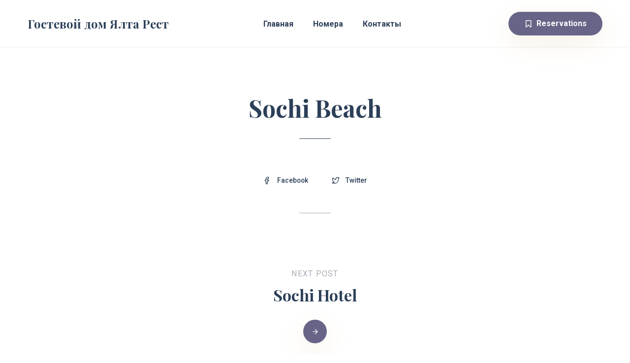

--- FILE ---
content_type: text/html; charset=UTF-8
request_url: https://yaltarest.ru/gallery/item/sochi-beach/
body_size: 12757
content:
<!doctype html>
<html lang="ru-RU">
<head>
	<!-- Meta Data -->
	<meta charset="UTF-8">
	<meta http-equiv="X-UA-Compatible" content="IE=edge">
	<meta name="viewport" content="width=device-width, initial-scale=1">
	
	<link rel="profile" href="https://gmpg.org/xfn/11">

	<meta name='robots' content='index, follow, max-image-preview:large, max-snippet:-1, max-video-preview:-1' />

	<!-- This site is optimized with the Yoast SEO plugin v23.1 - https://yoast.com/wordpress/plugins/seo/ -->
	<title>Sochi Beach - Гостевой дом Ялта Рест</title>
	<link rel="canonical" href="https://yaltarest.ru/gallery/item/sochi-beach/" />
	<meta property="og:locale" content="ru_RU" />
	<meta property="og:type" content="article" />
	<meta property="og:title" content="Sochi Beach - Гостевой дом Ялта Рест" />
	<meta property="og:url" content="https://yaltarest.ru/gallery/item/sochi-beach/" />
	<meta property="og:site_name" content="Гостевой дом Ялта Рест" />
	<meta property="article:publisher" content="https://www.facebook.com/groups/yalta.rest" />
	<meta name="twitter:card" content="summary_large_image" />
	<meta name="twitter:site" content="@yaltarest" />
	<script type="application/ld+json" class="yoast-schema-graph">{"@context":"https://schema.org","@graph":[{"@type":"WebPage","@id":"https://yaltarest.ru/gallery/item/sochi-beach/","url":"https://yaltarest.ru/gallery/item/sochi-beach/","name":"Sochi Beach - Гостевой дом Ялта Рест","isPartOf":{"@id":"https://yaltarest.ru/#website"},"primaryImageOfPage":{"@id":"https://yaltarest.ru/gallery/item/sochi-beach/#primaryimage"},"image":{"@id":"https://yaltarest.ru/gallery/item/sochi-beach/#primaryimage"},"thumbnailUrl":"","datePublished":"2020-12-21T21:48:11+00:00","dateModified":"2020-12-21T21:48:11+00:00","breadcrumb":{"@id":"https://yaltarest.ru/gallery/item/sochi-beach/#breadcrumb"},"inLanguage":"ru-RU","potentialAction":[{"@type":"ReadAction","target":["https://yaltarest.ru/gallery/item/sochi-beach/"]}]},{"@type":"ImageObject","inLanguage":"ru-RU","@id":"https://yaltarest.ru/gallery/item/sochi-beach/#primaryimage","url":"","contentUrl":""},{"@type":"BreadcrumbList","@id":"https://yaltarest.ru/gallery/item/sochi-beach/#breadcrumb","itemListElement":[{"@type":"ListItem","position":1,"name":"Главная страница","item":"https://yaltarest.ru/"},{"@type":"ListItem","position":2,"name":"Sochi Beach"}]},{"@type":"WebSite","@id":"https://yaltarest.ru/#website","url":"https://yaltarest.ru/","name":"Гостевой дом Ялта Рест","description":"Семейный отдых в Ялте","publisher":{"@id":"https://yaltarest.ru/#organization"},"potentialAction":[{"@type":"SearchAction","target":{"@type":"EntryPoint","urlTemplate":"https://yaltarest.ru/?s={search_term_string}"},"query-input":"required name=search_term_string"}],"inLanguage":"ru-RU"},{"@type":"Organization","@id":"https://yaltarest.ru/#organization","name":"Гостевой дом \"Ялта Рест\"","url":"https://yaltarest.ru/","logo":{"@type":"ImageObject","inLanguage":"ru-RU","@id":"https://yaltarest.ru/#/schema/logo/image/","url":"https://i0.wp.com/yaltarest.ru/wp-content/uploads/2022/02/3346936.jpeg?fit=575%2C537&ssl=1","contentUrl":"https://i0.wp.com/yaltarest.ru/wp-content/uploads/2022/02/3346936.jpeg?fit=575%2C537&ssl=1","width":575,"height":537,"caption":"Гостевой дом \"Ялта Рест\""},"image":{"@id":"https://yaltarest.ru/#/schema/logo/image/"},"sameAs":["https://www.facebook.com/groups/yalta.rest","https://x.com/yaltarest"]}]}</script>
	<!-- / Yoast SEO plugin. -->


<link rel='dns-prefetch' href='//maps.googleapis.com' />
<link rel='dns-prefetch' href='//fonts.googleapis.com' />
<link rel='dns-prefetch' href='//i0.wp.com' />
<link rel='dns-prefetch' href='//c0.wp.com' />
<link href='https://fonts.gstatic.com' crossorigin='' rel='preconnect' />
<link rel='preconnect' href='https://fonts.googleapis.com' />
<link rel="alternate" type="application/rss+xml" title="Гостевой дом Ялта Рест &raquo; Лента" href="https://yaltarest.ru/feed/" />
<link rel="alternate" type="application/rss+xml" title="Гостевой дом Ялта Рест &raquo; Лента комментариев" href="https://yaltarest.ru/comments/feed/" />
<!-- Yandex.Metrika counter --> <script type="text/javascript" > (function(m,e,t,r,i,k,a){m[i]=m[i]||function(){(m[i].a=m[i].a||[]).push(arguments)}; var z = null;m[i].l=1*new Date(); for (var j = 0; j < document.scripts.length; j++) {if (document.scripts[j].src === r) { return; }} k=e.createElement(t),a=e.getElementsByTagName(t)[0],k.async=1,k.src=r,a.parentNode.insertBefore(k,a)}) (window, document, "script", "https://mc.yandex.ru/metrika/tag.js", "ym"); ym(21924085, "init", { clickmap:true, trackLinks:true, accurateTrackBounce:true, webvisor:true }); </script> <noscript><div><img src="https://mc.yandex.ru/watch/21924085" style="position:absolute; left:-9999px;" alt="" /></div></noscript> <!-- /Yandex.Metrika counter --><script type="text/javascript">
/* <![CDATA[ */
window._wpemojiSettings = {"baseUrl":"https:\/\/s.w.org\/images\/core\/emoji\/14.0.0\/72x72\/","ext":".png","svgUrl":"https:\/\/s.w.org\/images\/core\/emoji\/14.0.0\/svg\/","svgExt":".svg","source":{"concatemoji":"https:\/\/yaltarest.ru\/wp-includes\/js\/wp-emoji-release.min.js?ver=6.4.3"}};
/*! This file is auto-generated */
!function(i,n){var o,s,e;function c(e){try{var t={supportTests:e,timestamp:(new Date).valueOf()};sessionStorage.setItem(o,JSON.stringify(t))}catch(e){}}function p(e,t,n){e.clearRect(0,0,e.canvas.width,e.canvas.height),e.fillText(t,0,0);var t=new Uint32Array(e.getImageData(0,0,e.canvas.width,e.canvas.height).data),r=(e.clearRect(0,0,e.canvas.width,e.canvas.height),e.fillText(n,0,0),new Uint32Array(e.getImageData(0,0,e.canvas.width,e.canvas.height).data));return t.every(function(e,t){return e===r[t]})}function u(e,t,n){switch(t){case"flag":return n(e,"\ud83c\udff3\ufe0f\u200d\u26a7\ufe0f","\ud83c\udff3\ufe0f\u200b\u26a7\ufe0f")?!1:!n(e,"\ud83c\uddfa\ud83c\uddf3","\ud83c\uddfa\u200b\ud83c\uddf3")&&!n(e,"\ud83c\udff4\udb40\udc67\udb40\udc62\udb40\udc65\udb40\udc6e\udb40\udc67\udb40\udc7f","\ud83c\udff4\u200b\udb40\udc67\u200b\udb40\udc62\u200b\udb40\udc65\u200b\udb40\udc6e\u200b\udb40\udc67\u200b\udb40\udc7f");case"emoji":return!n(e,"\ud83e\udef1\ud83c\udffb\u200d\ud83e\udef2\ud83c\udfff","\ud83e\udef1\ud83c\udffb\u200b\ud83e\udef2\ud83c\udfff")}return!1}function f(e,t,n){var r="undefined"!=typeof WorkerGlobalScope&&self instanceof WorkerGlobalScope?new OffscreenCanvas(300,150):i.createElement("canvas"),a=r.getContext("2d",{willReadFrequently:!0}),o=(a.textBaseline="top",a.font="600 32px Arial",{});return e.forEach(function(e){o[e]=t(a,e,n)}),o}function t(e){var t=i.createElement("script");t.src=e,t.defer=!0,i.head.appendChild(t)}"undefined"!=typeof Promise&&(o="wpEmojiSettingsSupports",s=["flag","emoji"],n.supports={everything:!0,everythingExceptFlag:!0},e=new Promise(function(e){i.addEventListener("DOMContentLoaded",e,{once:!0})}),new Promise(function(t){var n=function(){try{var e=JSON.parse(sessionStorage.getItem(o));if("object"==typeof e&&"number"==typeof e.timestamp&&(new Date).valueOf()<e.timestamp+604800&&"object"==typeof e.supportTests)return e.supportTests}catch(e){}return null}();if(!n){if("undefined"!=typeof Worker&&"undefined"!=typeof OffscreenCanvas&&"undefined"!=typeof URL&&URL.createObjectURL&&"undefined"!=typeof Blob)try{var e="postMessage("+f.toString()+"("+[JSON.stringify(s),u.toString(),p.toString()].join(",")+"));",r=new Blob([e],{type:"text/javascript"}),a=new Worker(URL.createObjectURL(r),{name:"wpTestEmojiSupports"});return void(a.onmessage=function(e){c(n=e.data),a.terminate(),t(n)})}catch(e){}c(n=f(s,u,p))}t(n)}).then(function(e){for(var t in e)n.supports[t]=e[t],n.supports.everything=n.supports.everything&&n.supports[t],"flag"!==t&&(n.supports.everythingExceptFlag=n.supports.everythingExceptFlag&&n.supports[t]);n.supports.everythingExceptFlag=n.supports.everythingExceptFlag&&!n.supports.flag,n.DOMReady=!1,n.readyCallback=function(){n.DOMReady=!0}}).then(function(){return e}).then(function(){var e;n.supports.everything||(n.readyCallback(),(e=n.source||{}).concatemoji?t(e.concatemoji):e.wpemoji&&e.twemoji&&(t(e.twemoji),t(e.wpemoji)))}))}((window,document),window._wpemojiSettings);
/* ]]> */
</script>
<link rel='stylesheet' id='sochi-plugin-frontend-widget-style-css' href='https://yaltarest.ru/wp-content/uploads/hummingbird-assets/21b895a8848a937c9e91c5e046ec6c90.css' type='text/css' media='all' />
<style id='wp-emoji-styles-inline-css' type='text/css'>

	img.wp-smiley, img.emoji {
		display: inline !important;
		border: none !important;
		box-shadow: none !important;
		height: 1em !important;
		width: 1em !important;
		margin: 0 0.07em !important;
		vertical-align: -0.1em !important;
		background: none !important;
		padding: 0 !important;
	}
</style>
<link rel='stylesheet' id='wp-block-library-css' href='https://c0.wp.com/c/6.4.3/wp-includes/css/dist/block-library/style.min.css' type='text/css' media='all' />
<style id='wp-block-library-inline-css' type='text/css'>
.has-text-align-justify{text-align:justify;}
</style>
<link rel='stylesheet' id='wphb-1-css' href='https://yaltarest.ru/wp-content/uploads/hummingbird-assets/6b66915943e636379504939b69ecbc9e.css' type='text/css' media='all' />
<style id='classic-theme-styles-inline-css' type='text/css'>
/*! This file is auto-generated */
.wp-block-button__link{color:#fff;background-color:#32373c;border-radius:9999px;box-shadow:none;text-decoration:none;padding:calc(.667em + 2px) calc(1.333em + 2px);font-size:1.125em}.wp-block-file__button{background:#32373c;color:#fff;text-decoration:none}
</style>
<style id='global-styles-inline-css' type='text/css'>
body{--wp--preset--color--black: #000000;--wp--preset--color--cyan-bluish-gray: #abb8c3;--wp--preset--color--white: #ffffff;--wp--preset--color--pale-pink: #f78da7;--wp--preset--color--vivid-red: #cf2e2e;--wp--preset--color--luminous-vivid-orange: #ff6900;--wp--preset--color--luminous-vivid-amber: #fcb900;--wp--preset--color--light-green-cyan: #7bdcb5;--wp--preset--color--vivid-green-cyan: #00d084;--wp--preset--color--pale-cyan-blue: #8ed1fc;--wp--preset--color--vivid-cyan-blue: #0693e3;--wp--preset--color--vivid-purple: #9b51e0;--wp--preset--gradient--vivid-cyan-blue-to-vivid-purple: linear-gradient(135deg,rgba(6,147,227,1) 0%,rgb(155,81,224) 100%);--wp--preset--gradient--light-green-cyan-to-vivid-green-cyan: linear-gradient(135deg,rgb(122,220,180) 0%,rgb(0,208,130) 100%);--wp--preset--gradient--luminous-vivid-amber-to-luminous-vivid-orange: linear-gradient(135deg,rgba(252,185,0,1) 0%,rgba(255,105,0,1) 100%);--wp--preset--gradient--luminous-vivid-orange-to-vivid-red: linear-gradient(135deg,rgba(255,105,0,1) 0%,rgb(207,46,46) 100%);--wp--preset--gradient--very-light-gray-to-cyan-bluish-gray: linear-gradient(135deg,rgb(238,238,238) 0%,rgb(169,184,195) 100%);--wp--preset--gradient--cool-to-warm-spectrum: linear-gradient(135deg,rgb(74,234,220) 0%,rgb(151,120,209) 20%,rgb(207,42,186) 40%,rgb(238,44,130) 60%,rgb(251,105,98) 80%,rgb(254,248,76) 100%);--wp--preset--gradient--blush-light-purple: linear-gradient(135deg,rgb(255,206,236) 0%,rgb(152,150,240) 100%);--wp--preset--gradient--blush-bordeaux: linear-gradient(135deg,rgb(254,205,165) 0%,rgb(254,45,45) 50%,rgb(107,0,62) 100%);--wp--preset--gradient--luminous-dusk: linear-gradient(135deg,rgb(255,203,112) 0%,rgb(199,81,192) 50%,rgb(65,88,208) 100%);--wp--preset--gradient--pale-ocean: linear-gradient(135deg,rgb(255,245,203) 0%,rgb(182,227,212) 50%,rgb(51,167,181) 100%);--wp--preset--gradient--electric-grass: linear-gradient(135deg,rgb(202,248,128) 0%,rgb(113,206,126) 100%);--wp--preset--gradient--midnight: linear-gradient(135deg,rgb(2,3,129) 0%,rgb(40,116,252) 100%);--wp--preset--font-size--small: 13px;--wp--preset--font-size--medium: 20px;--wp--preset--font-size--large: 36px;--wp--preset--font-size--x-large: 42px;--wp--preset--spacing--20: 0.44rem;--wp--preset--spacing--30: 0.67rem;--wp--preset--spacing--40: 1rem;--wp--preset--spacing--50: 1.5rem;--wp--preset--spacing--60: 2.25rem;--wp--preset--spacing--70: 3.38rem;--wp--preset--spacing--80: 5.06rem;--wp--preset--shadow--natural: 6px 6px 9px rgba(0, 0, 0, 0.2);--wp--preset--shadow--deep: 12px 12px 50px rgba(0, 0, 0, 0.4);--wp--preset--shadow--sharp: 6px 6px 0px rgba(0, 0, 0, 0.2);--wp--preset--shadow--outlined: 6px 6px 0px -3px rgba(255, 255, 255, 1), 6px 6px rgba(0, 0, 0, 1);--wp--preset--shadow--crisp: 6px 6px 0px rgba(0, 0, 0, 1);}:where(.is-layout-flex){gap: 0.5em;}:where(.is-layout-grid){gap: 0.5em;}body .is-layout-flow > .alignleft{float: left;margin-inline-start: 0;margin-inline-end: 2em;}body .is-layout-flow > .alignright{float: right;margin-inline-start: 2em;margin-inline-end: 0;}body .is-layout-flow > .aligncenter{margin-left: auto !important;margin-right: auto !important;}body .is-layout-constrained > .alignleft{float: left;margin-inline-start: 0;margin-inline-end: 2em;}body .is-layout-constrained > .alignright{float: right;margin-inline-start: 2em;margin-inline-end: 0;}body .is-layout-constrained > .aligncenter{margin-left: auto !important;margin-right: auto !important;}body .is-layout-constrained > :where(:not(.alignleft):not(.alignright):not(.alignfull)){max-width: var(--wp--style--global--content-size);margin-left: auto !important;margin-right: auto !important;}body .is-layout-constrained > .alignwide{max-width: var(--wp--style--global--wide-size);}body .is-layout-flex{display: flex;}body .is-layout-flex{flex-wrap: wrap;align-items: center;}body .is-layout-flex > *{margin: 0;}body .is-layout-grid{display: grid;}body .is-layout-grid > *{margin: 0;}:where(.wp-block-columns.is-layout-flex){gap: 2em;}:where(.wp-block-columns.is-layout-grid){gap: 2em;}:where(.wp-block-post-template.is-layout-flex){gap: 1.25em;}:where(.wp-block-post-template.is-layout-grid){gap: 1.25em;}.has-black-color{color: var(--wp--preset--color--black) !important;}.has-cyan-bluish-gray-color{color: var(--wp--preset--color--cyan-bluish-gray) !important;}.has-white-color{color: var(--wp--preset--color--white) !important;}.has-pale-pink-color{color: var(--wp--preset--color--pale-pink) !important;}.has-vivid-red-color{color: var(--wp--preset--color--vivid-red) !important;}.has-luminous-vivid-orange-color{color: var(--wp--preset--color--luminous-vivid-orange) !important;}.has-luminous-vivid-amber-color{color: var(--wp--preset--color--luminous-vivid-amber) !important;}.has-light-green-cyan-color{color: var(--wp--preset--color--light-green-cyan) !important;}.has-vivid-green-cyan-color{color: var(--wp--preset--color--vivid-green-cyan) !important;}.has-pale-cyan-blue-color{color: var(--wp--preset--color--pale-cyan-blue) !important;}.has-vivid-cyan-blue-color{color: var(--wp--preset--color--vivid-cyan-blue) !important;}.has-vivid-purple-color{color: var(--wp--preset--color--vivid-purple) !important;}.has-black-background-color{background-color: var(--wp--preset--color--black) !important;}.has-cyan-bluish-gray-background-color{background-color: var(--wp--preset--color--cyan-bluish-gray) !important;}.has-white-background-color{background-color: var(--wp--preset--color--white) !important;}.has-pale-pink-background-color{background-color: var(--wp--preset--color--pale-pink) !important;}.has-vivid-red-background-color{background-color: var(--wp--preset--color--vivid-red) !important;}.has-luminous-vivid-orange-background-color{background-color: var(--wp--preset--color--luminous-vivid-orange) !important;}.has-luminous-vivid-amber-background-color{background-color: var(--wp--preset--color--luminous-vivid-amber) !important;}.has-light-green-cyan-background-color{background-color: var(--wp--preset--color--light-green-cyan) !important;}.has-vivid-green-cyan-background-color{background-color: var(--wp--preset--color--vivid-green-cyan) !important;}.has-pale-cyan-blue-background-color{background-color: var(--wp--preset--color--pale-cyan-blue) !important;}.has-vivid-cyan-blue-background-color{background-color: var(--wp--preset--color--vivid-cyan-blue) !important;}.has-vivid-purple-background-color{background-color: var(--wp--preset--color--vivid-purple) !important;}.has-black-border-color{border-color: var(--wp--preset--color--black) !important;}.has-cyan-bluish-gray-border-color{border-color: var(--wp--preset--color--cyan-bluish-gray) !important;}.has-white-border-color{border-color: var(--wp--preset--color--white) !important;}.has-pale-pink-border-color{border-color: var(--wp--preset--color--pale-pink) !important;}.has-vivid-red-border-color{border-color: var(--wp--preset--color--vivid-red) !important;}.has-luminous-vivid-orange-border-color{border-color: var(--wp--preset--color--luminous-vivid-orange) !important;}.has-luminous-vivid-amber-border-color{border-color: var(--wp--preset--color--luminous-vivid-amber) !important;}.has-light-green-cyan-border-color{border-color: var(--wp--preset--color--light-green-cyan) !important;}.has-vivid-green-cyan-border-color{border-color: var(--wp--preset--color--vivid-green-cyan) !important;}.has-pale-cyan-blue-border-color{border-color: var(--wp--preset--color--pale-cyan-blue) !important;}.has-vivid-cyan-blue-border-color{border-color: var(--wp--preset--color--vivid-cyan-blue) !important;}.has-vivid-purple-border-color{border-color: var(--wp--preset--color--vivid-purple) !important;}.has-vivid-cyan-blue-to-vivid-purple-gradient-background{background: var(--wp--preset--gradient--vivid-cyan-blue-to-vivid-purple) !important;}.has-light-green-cyan-to-vivid-green-cyan-gradient-background{background: var(--wp--preset--gradient--light-green-cyan-to-vivid-green-cyan) !important;}.has-luminous-vivid-amber-to-luminous-vivid-orange-gradient-background{background: var(--wp--preset--gradient--luminous-vivid-amber-to-luminous-vivid-orange) !important;}.has-luminous-vivid-orange-to-vivid-red-gradient-background{background: var(--wp--preset--gradient--luminous-vivid-orange-to-vivid-red) !important;}.has-very-light-gray-to-cyan-bluish-gray-gradient-background{background: var(--wp--preset--gradient--very-light-gray-to-cyan-bluish-gray) !important;}.has-cool-to-warm-spectrum-gradient-background{background: var(--wp--preset--gradient--cool-to-warm-spectrum) !important;}.has-blush-light-purple-gradient-background{background: var(--wp--preset--gradient--blush-light-purple) !important;}.has-blush-bordeaux-gradient-background{background: var(--wp--preset--gradient--blush-bordeaux) !important;}.has-luminous-dusk-gradient-background{background: var(--wp--preset--gradient--luminous-dusk) !important;}.has-pale-ocean-gradient-background{background: var(--wp--preset--gradient--pale-ocean) !important;}.has-electric-grass-gradient-background{background: var(--wp--preset--gradient--electric-grass) !important;}.has-midnight-gradient-background{background: var(--wp--preset--gradient--midnight) !important;}.has-small-font-size{font-size: var(--wp--preset--font-size--small) !important;}.has-medium-font-size{font-size: var(--wp--preset--font-size--medium) !important;}.has-large-font-size{font-size: var(--wp--preset--font-size--large) !important;}.has-x-large-font-size{font-size: var(--wp--preset--font-size--x-large) !important;}
.wp-block-navigation a:where(:not(.wp-element-button)){color: inherit;}
:where(.wp-block-post-template.is-layout-flex){gap: 1.25em;}:where(.wp-block-post-template.is-layout-grid){gap: 1.25em;}
:where(.wp-block-columns.is-layout-flex){gap: 2em;}:where(.wp-block-columns.is-layout-grid){gap: 2em;}
.wp-block-pullquote{font-size: 1.5em;line-height: 1.6;}
</style>
<link rel='stylesheet' id='wphb-2-css' href='https://yaltarest.ru/wp-content/uploads/hummingbird-assets/585edfaf18b87daef11955cffb8ec2b6.css' type='text/css' media='all' />
<link rel="preload" as="style" href="https://fonts.googleapis.com/css?family=Roboto%3A400%2C400i%2C500%2C500i%2C700%2C700i%7CPlayfair+Display%3A400%2C400i%2C700%2C700i&#038;display=swap" /><link rel='stylesheet' id='sochi-fonts-css' href='https://fonts.googleapis.com/css?family=Roboto%3A400%2C400i%2C500%2C500i%2C700%2C700i%7CPlayfair+Display%3A400%2C400i%2C700%2C700i&#038;display=swap' type='text/css' media='print' onload='this.media=&#34;all&#34;' />
<link rel='stylesheet' id='wphb-3-css' href='https://yaltarest.ru/wp-content/uploads/hummingbird-assets/2fcb6ffeed39c5d1478a4f5e9a712b71.css' type='text/css' media='all' />
<link rel='stylesheet' id='jetpack_css-css' href='https://yaltarest.ru/wp-content/uploads/hummingbird-assets/c64e92dfe4298aff74f92155ee0f7e2b.css' type='text/css' media='all' />
		<script type="text/javascript">
			var hotel_settings = {
				ajax            : 'https://yaltarest.ru/wp-admin/admin-ajax.php',
				settings        : {"review_rating_required":"1"},
				upload_base_url : 'https://yaltarest.ru/wp-content/uploads',
				meta_key        : {
					prefix: '_hb_'
				},
				nonce           : '8a58d91177',
				timezone        : '1769482480',
				min_booking_date: 5			}
		</script>
				<script type="text/javascript">
			var hotel_settings = {
				ajax            : 'https://yaltarest.ru/wp-admin/admin-ajax.php',
				settings        : {"review_rating_required":"1"},
				upload_base_url : 'https://yaltarest.ru/wp-content/uploads',
				meta_key        : {
					prefix: '_hb_'
				},
				nonce           : '8a58d91177',
				timezone        : '1769482480',
				min_booking_date: 5			}
		</script>
		<script type="text/javascript" src="https://yaltarest.ru/wp-content/uploads/hummingbird-assets/d4437bc1e0f86f7cccd696a70eca0ead.js" id="wphb-4-js"></script>
<script type="text/javascript" src="https://yaltarest.ru/wp-content/uploads/hummingbird-assets/cf480d58db07d131202e1502aae75f0a.js" id="bodhi_svg_inline-js"></script>
<script type="text/javascript" id="bodhi_svg_inline-js-after">
/* <![CDATA[ */
cssTarget="img.style-svg";ForceInlineSVGActive="false";
/* ]]> */
</script>
<script type="text/javascript" id="wphb-5-js-extra">
/* <![CDATA[ */
var _wpUtilSettings = {"ajax":{"url":"\/wp-admin\/admin-ajax.php"}};
/* ]]> */
</script>
<script type="text/javascript" src="https://yaltarest.ru/wp-content/uploads/hummingbird-assets/09b41f643ebcc30a70e166f3167059dc.js" id="wphb-5-js"></script>
<script type="text/javascript" src="https://c0.wp.com/c/6.4.3/wp-includes/js/jquery/ui/core.min.js" id="jquery-ui-core-js"></script>
<script type="text/javascript" src="https://c0.wp.com/c/6.4.3/wp-includes/js/jquery/ui/mouse.min.js" id="jquery-ui-mouse-js"></script>
<script type="text/javascript" src="https://c0.wp.com/c/6.4.3/wp-includes/js/jquery/ui/sortable.min.js" id="jquery-ui-sortable-js"></script>
<script type="text/javascript" src="https://c0.wp.com/c/6.4.3/wp-includes/js/jquery/ui/datepicker.min.js" id="jquery-ui-datepicker-js"></script>
<script type="text/javascript" id="jquery-ui-datepicker-js-after">
/* <![CDATA[ */
jQuery(function(jQuery){jQuery.datepicker.setDefaults({"closeText":"\u0417\u0430\u043a\u0440\u044b\u0442\u044c","currentText":"\u0421\u0435\u0433\u043e\u0434\u043d\u044f","monthNames":["\u042f\u043d\u0432\u0430\u0440\u044c","\u0424\u0435\u0432\u0440\u0430\u043b\u044c","\u041c\u0430\u0440\u0442","\u0410\u043f\u0440\u0435\u043b\u044c","\u041c\u0430\u0439","\u0418\u044e\u043d\u044c","\u0418\u044e\u043b\u044c","\u0410\u0432\u0433\u0443\u0441\u0442","\u0421\u0435\u043d\u0442\u044f\u0431\u0440\u044c","\u041e\u043a\u0442\u044f\u0431\u0440\u044c","\u041d\u043e\u044f\u0431\u0440\u044c","\u0414\u0435\u043a\u0430\u0431\u0440\u044c"],"monthNamesShort":["\u042f\u043d\u0432","\u0424\u0435\u0432","\u041c\u0430\u0440","\u0410\u043f\u0440","\u041c\u0430\u0439","\u0418\u044e\u043d","\u0418\u044e\u043b","\u0410\u0432\u0433","\u0421\u0435\u043d","\u041e\u043a\u0442","\u041d\u043e\u044f","\u0414\u0435\u043a"],"nextText":"\u0414\u0430\u043b\u0435\u0435","prevText":"\u041d\u0430\u0437\u0430\u0434","dayNames":["\u0412\u043e\u0441\u043a\u0440\u0435\u0441\u0435\u043d\u044c\u0435","\u041f\u043e\u043d\u0435\u0434\u0435\u043b\u044c\u043d\u0438\u043a","\u0412\u0442\u043e\u0440\u043d\u0438\u043a","\u0421\u0440\u0435\u0434\u0430","\u0427\u0435\u0442\u0432\u0435\u0440\u0433","\u041f\u044f\u0442\u043d\u0438\u0446\u0430","\u0421\u0443\u0431\u0431\u043e\u0442\u0430"],"dayNamesShort":["\u0412\u0441","\u041f\u043d","\u0412\u0442","\u0421\u0440","\u0427\u0442","\u041f\u0442","\u0421\u0431"],"dayNamesMin":["\u0412\u0441","\u041f\u043d","\u0412\u0442","\u0421\u0440","\u0427\u0442","\u041f\u0442","\u0421\u0431"],"dateFormat":"dd.mm.yy","firstDay":1,"isRTL":false});});
/* ]]> */
</script>
<script type="text/javascript" src="https://yaltarest.ru/wp-content/uploads/hummingbird-assets/1f0be24332f89331e8292f74728eac7b.js" id="wphb-6-js"></script>
<link rel="https://api.w.org/" href="https://yaltarest.ru/wp-json/" /><link rel="alternate" type="application/json" href="https://yaltarest.ru/wp-json/wp/v2/gallery/400" /><link rel="EditURI" type="application/rsd+xml" title="RSD" href="https://yaltarest.ru/xmlrpc.php?rsd" />
<meta name="generator" content="WordPress 6.4.3" />
<link rel='shortlink' href='https://yaltarest.ru/?p=400' />
<link rel="alternate" type="application/json+oembed" href="https://yaltarest.ru/wp-json/oembed/1.0/embed?url=https%3A%2F%2Fyaltarest.ru%2Fgallery%2Fitem%2Fsochi-beach%2F" />
<link rel="alternate" type="text/xml+oembed" href="https://yaltarest.ru/wp-json/oembed/1.0/embed?url=https%3A%2F%2Fyaltarest.ru%2Fgallery%2Fitem%2Fsochi-beach%2F&#038;format=xml" />
<style>img#wpstats{display:none}</style>
	
<style>
		/* Paragraphs Color #54647b */
	.comment-box__body,
	.post-content,
	.post-content p,
	.paragraph,
	.post-content table td,
	.section .col-contact a,
	.woocommerce .product_meta,
	.woocommerce-js .product_meta,
	.woocommerce #reviews #comments ol.commentlist li .comment-text,
	.woocommerce-js #reviews #comments ol.commentlist li .comment-text,
	.woocommerce #reviews #comments ol.commentlist li .comment-box__body,
	.woocommerce-js #reviews #comments ol.commentlist li .comment-box__body,
	.woocommerce #reviews #comments ol.commentlist li .comment-text p.meta,
	.woocommerce-js #reviews #comments ol.commentlist li .comment-text p.meta,
	.woocommerce-product-details__short-description,
	.woocommerce-Tabs-panel {
		color: #54647b;
	}
	
		/* Primary Color #2C3F58 */
	.content-sidebar .widget-title,
	.content-sidebar ul li a,
	.post-content .wp-block-archives li a,
	.content-sidebar ul li a.rsswidget,
	.rssSummary,
	.tags-links a,
	.col__sedebar .tagcloud a,
	.wp-block-tag-cloud a,
	.page-numbers,
	.post-page-numbers,
	.page-numbers.current,
	.post-page-numbers.current,
	.post-edit-link,
	.wp-block-search .wp-block-search__label,
	.title--overhead a:hover,
	h1,
	h2,
	h3,
	h4,
	h5,
	h6,
	.title--h1,
	.title--h2,
	.title--h3,
	.title--h4,
	.title--h5,
	.title--h6,
	.logotype-title,
	.footer .social-link,
	.bottom-panel,
	.itemRoom__main .itemRoom__details,
	.itemRoom__main .itemRoom__details a,
	body .swiper-button-square,
	.pager a.page-numbers:hover,
	.pager a.page-numbers.prev:hover,
	.pager a.page-numbers.next:hover,
	.about-link,
	.custom-select,
	.custom-select-box select,
	.itemNews__date,
	.itemNews__details .title--h4 a,
	.share-post a,
	.page-link:hover,
	.page-link__control:hover,
	body #hotel_booking_room_hidden *,
	body .hb_addition_package_extra a.hb_package_toggle,
	body #hotel-booking-cart td .title a,
	body #hotel-booking-payment td .title a,
	body #booking-items table.hb_table td .title a,
	body #hotel-booking-cart td a.hb_remove_cart_item,
	body #hotel-booking-cart h3,
	body #hotel-booking-payment h3,
	body #booking-items h3,
	select,
	.custom-select,
	.navbar .cart-btn .cart-icon,
	.navbar .cart-btn .cart-widget p,
	.woocommerce ul.cart_list li a,
	.woocommerce ul.product_list_widget li a,
	ul.cart_list li a,
	ul.product_list_widget li a,
	.woocommerce-js ul.cart_list li a,
	.woocommerce-js ul.product_list_widget li a,
	.woocommerce ul.cart_list li del,
	.woocommerce ul.product_list_widget li del,
	ul.cart_list li del,
	ul.product_list_widget li del,
	.woocommerce-js ul.cart_list li del,
	.woocommerce-js ul.product_list_widget li del,
	.woocommerce ul.cart_list li del,
	.woocommerce ul.product_list_widget li del,
	ul.cart_list li del,
	ul.product_list_widget li del,
	.woocommerce-js ul.cart_list li del,
	.woocommerce-js ul.product_list_widget li del,
	.woocommerce ul.cart_list li ins,
	.woocommerce ul.product_list_widget li ins,
	ul.cart_list li ins,
	ul.product_list_widget li ins,
	.woocommerce-js ul.cart_list li ins,
	.woocommerce-js ul.product_list_widget li ins,
	.woocommerce .products div.product .price,
	.woocommerce div.product p.price,
	.woocommerce div.product span.price,
	.woocommerce-js .products div.product .price,
	.woocommerce-js div.product p.price,
	.woocommerce-js div.product span.price,
	.woocommerce .products div.product .price ins,
	.woocommerce div.product p.price ins,
	.woocommerce div.product span.price ins,
	.woocommerce-js .products div.product .price ins,
	.woocommerce-js div.product p.price ins,
	.woocommerce-js div.product span.price ins,
	.woocommerce div.product div.summary p.price,
	.woocommerce div.product div.summary span.price,
	.woocommerce-js div.product div.summary p.price,
	.woocommerce-js div.product div.summary span.price,
	.woocommerce .woocommerce-review-link,
	.woocommerce-js .woocommerce-review-link,
	.woocommerce .product_meta span span,
	.woocommerce .product_meta span a,
	.woocommerce-js .product_meta span span,
	.woocommerce-js .product_meta span a,
	.woocommerce div.product .woocommerce-tabs ul.tabs li a,
	.woocommerce-MyAccount-navigation ul li a,
	.woocommerce-account .woocommerce-MyAccount-navigation ul li a,
	.woocommerce-js div.product .woocommerce-tabs ul.tabs li a,
	.woocommerce div.product .woocommerce-tabs ul.tabs li.active a,
	.woocommerce-MyAccount-navigation ul li.is-active a,
	.woocommerce-account .woocommerce-MyAccount-navigation ul li.is-active a,
	.woocommerce-js div.product .woocommerce-tabs ul.tabs li.active a,
	.woocommerce table.shop_table th,
	.woocommerce-js table.shop_table th,
	.woocommerce table.shop_table td,
	.woocommerce-js table.shop_table td,
	.woocommerce a.remove,
	.woocommerce-js a.remove,
	.woocommerce a.remove:hover,
	.woocommerce-js a.remove:hover,
	#add_payment_method table.cart td.actions .coupon .input-text,
	.woocommerce-cart table.cart td.actions .coupon .input-text,
	.woocommerce-checkout table.cart td.actions .coupon .input-text,
	.woocommerce ul.cart_list li .quantity,
	.woocommerce ul.product_list_widget li .quantity,
	ul.cart_list li .quantity,
	ul.product_list_widget li .quantity,
	.woocommerce-js ul.cart_list li .quantity,
	.woocommerce-js ul.product_list_widget li .quantity {
		color: #2c3f58;
	}
	.hamburger span,
	.open-nav .hamburger span,
	.footer .copyright::before,
	.sidebar-booking__priceWrap,
	.post-header::before,
	.woocommerce div.product .woocommerce-tabs ul.tabs li:after,
	.woocommerce-MyAccount-navigation ul li:after,
	.woocommerce-account .woocommerce-MyAccount-navigation ul li:after,
	.woocommerce-js div.product .woocommerce-tabs ul.tabs li:after {
		background-color: #2c3f58;
	}
	.tags-links a,
	.col__sedebar .tagcloud a,
	.wp-block-tag-cloud a {
		border-color: #2c3f58;
	}
	.author-details,
	body,
	.wp-block-table.is-style-stripes td,
	.inputText,
	.textarea,
	table.hb_room_pricing_plans,
	table.hb_room_pricing_plans tr td,
	table.hb_room_pricing_plans tr th,
	body #hotel-booking-cart td,
	body #hotel-booking-payment td,
	body #booking-items table.hb_table td,
	body .hb-col-border,
	body .hb-message-content,
	.content-sidebar .search-form input[type="text"],
	.content-sidebar .search-form input[type="search"],
	.wp-block-search input[type="text"],
	.wp-block-search input[type="search"],
	.calendar_wrap table,
	.wp-block-calendar table,
	.post-password-form label input {
		color: #2c3f58;
	}
	@media only screen and (max-width: 992px) {
		.inputFeature {
			color: #2c3f58;
		}
	}

	@media only screen and (max-width: 1200px) {
		.sidebar-booking__priceWrap {
			color: #2c3f58;
		}
	}
	@media only screen and (min-width: 769px) {
		.filter__link,
		.select ul li,
		.select ul li:hover a,
		.select ul li a {
			color: #2c3f58;
		}
	}
	
		/* Theme Color #c9a96a */
	a,
	a:hover,
	a:focus,
	.link-underline,
	.text-accent,
	.with-errors .list-unstyled,
	.btn--white,
	.btn--white:hover,
	.btn-link,
	.btn-link:hover,
	.btn-link:focus,
	.btn-floating,
	.navbar .nav__item.is-current .nav__link,
	.sub-header .btn,
	.footer__info a:hover,
	.footer .social-link:hover,
	.pager span.page-numbers,
	body .hb_single_room .tp-hotel-booking .star-rating:before,
	body .hb_single_room .tp-hotel-booking .star-rating span:before,
	body .rating-input:before,
	.itemNews.sticky:before,
	.share-post a:hover,
	.page-link.current,
	#hotel-booking-results .itemRoom .hb_view_cart,
	.wp-block-calendar tfoot a,
	.is-style-outline .wp-block-button__link,
	.wp-block-calendar a,
	.woocommerce nav.woocommerce-pagination ul li a:focus,
	.woocommerce nav.woocommerce-pagination ul li a:hover,
	.woocommerce nav.woocommerce-pagination ul li span.current,
	.woocommerce-js nav.woocommerce-pagination ul li a:focus,
	.woocommerce-js nav.woocommerce-pagination ul li a:hover,
	.woocommerce-js nav.woocommerce-pagination ul li span.current,
	.woocommerce .star-rating span:before,
	.woocommerce-js .star-rating span:before,
	.product-categories .current-cat,
	.product-categories .current-cat a,
	.footer__info .footer-nav__item.is-current > .footer-nav__link,
	.footer__info .footer-nav__item > .footer-nav__link:hover {
		color: #686487;
	}
	.navbar li .sub-menu li a:hover,
	.woocommerce ul.product_list_widget li a.remove:hover,
	ul.product_list_widget li a.remove:hover,
	.woocommerce-js ul.product_list_widget li a.remove:hover,
	.navbar li .sub-menu li.is-current > a,
	.woocommerce .cart .button[name="update_cart"],
	.woocommerce-js .cart .button[name="update_cart"] {
		color: #686487!important;
	}

	.block-quote:before,
	blockquote:before,
	.block-quote:before,
	.wp-block-quote:before,
	.wp-block-quote.is-large:before,
	.wp-block-quote.is-style-large:before,
	.wp-block-pullquote:before,
	.custom-control-input:checked~.custom-control-label::before,
	.custom-control-input.is-invalid:checked~.custom-control-label::before,
	.btn-link::before,
	.preloader__progress span,
	.navbar .nav__item.is-current::before,
	body .swiper-pagination-bullet-active,
	.cta-box,
	.reservation-card-confirm .line,
	.progressBar__current,
	.scroll-line,
	body .ui-datepicker.ui-widget .ui-datepicker-calendar .ui-state-default:hover,
	.wp-block-button__link,
	body.woocommerce .widget_price_filter .ui-slider .ui-slider-range,
	body.woocommerce-js .widget_price_filter .ui-slider .ui-slider-range,
	body.woocommerce .widget_price_filter .ui-slider .ui-slider-handle,
	body.woocommerce-js .widget_price_filter .ui-slider .ui-slider-handle,
	.navbar .cart-btn .cart-icon .cart-count {
		background-color: #686487;
	}
	.inputText:focus,
	.textarea:focus,
	.custom-select:focus,
	.custom-select-box select:focus,
	.custom-control-input:checked~.custom-control-label::before,
	.custom-control-input.is-invalid:checked~.custom-control-label::before,
	.custom-control-input:focus:not(:checked)~.custom-control-label::before,
	.custom-control-input.is-invalid:focus:not(:checked)~.custom-control-label::before,
	.form-dual:hover,
	.sub-header .btn,
	#hotel-booking-results .itemRoom .hb_view_cart,
	.page-numbers.current,
	.post-page-numbers.current,
	.wp-block-button__link,
	.is-style-outline .wp-block-button__link,
	.tags-links a:hover,
	.col__sedebar .tagcloud a:hover,
	.wp-block-tag-cloud a:hover,
	.inputText:focus,
	.textarea:focus,
	.custom-select:focus,
	.custom-select-box select:focus,
	.custom-select-box input:focus,
	.custom-select-box textarea:focus,
	.woocommerce-page input[type="text"]:focus,
	.woocommerce-page input[type="email"]:focus,
	.woocommerce-page input[type="tel"]:focus,
	.woocommerce-page input[type="address"]:focus,
	.woocommerce-page input[type="number"]:focus,
	.woocommerce-page input[type="password"]:focus,
	.woocommerce-page textarea:focus {
		border-color: #686487;
	}
	.btn-floating:hover {
		box-shadow: 0px 64px 64px rgba(44, 63, 88, 0.05), 0px 0px 32px rgba(44, 63, 88, 0.05), 0px 16px 16px rgba(44, 63, 88, 0.03), 0px 8px 8px rgba(44, 63, 88, 0.03), 0px 4px 4px rgba(44, 63, 88, 0.03), 0px 2px 2px rgba(44, 63, 88, 0.04), inset 0 0 0 60px #686487;
	}
	@media only screen and (min-width: 769px) {
		.filter__item.active a {
			color: #686487;
		}
	}
	@media only screen and (max-width: 769px) {
		.navbar-white .nav__item.is-current > .nav__link {
			color: #686487!important;
		}
	}
	
		/* Buttons Color #c9a96a */
	.sub-header .btn,
	#hotel-booking-results .itemRoom .hb_view_cart,
	.wp-block-button__link,
	.is-style-outline .wp-block-button__link,
	.woocommerce .widget_price_filter .price_slider_amount .button:hover,
	.woocommerce-js .widget_price_filter .price_slider_amount .button:hover,
	.woocommerce .products div.product .button.add_to_cart_button,
	.woocommerce-js .products div.product .button.add_to_cart_button,
	.woocommerce #respond input#submit.alt,
	.woocommerce a.button.alt,
	.woocommerce button.button.alt,
	.woocommerce input.button.alt,
	.woocommerce-js #respond input#submit.alt,
	.woocommerce-js a.button.alt,
	.woocommerce-js button.button.alt,
	.woocommerce-js input.button.alt {
		color: #686487;
	}
	.btn,
	.btn-booking,
	.sub-header .btn:hover,
	#hotel-booking-results .itemRoom .hb_add_to_cart.btn,
	body #hotel-booking-cart button[type="submit"],
	body #hotel-booking-payment button[type="submit"],
	body #hotel-booking-cart button[type="submit"]:hover,
	body #hotel-booking-payment button[type="submit"]:hover,
	.post-password-form input[type="submit"],
	.woocommerce #respond input#submit,
	.woocommerce a.button,
	.woocommerce button.button,
	.woocommerce input.button,
	.woocommerce-mini-cart__buttons #respond input#submit,
	.woocommerce-mini-cart__buttons a.button,
	.woocommerce-mini-cart__buttons button.button,
	.woocommerce-mini-cart__buttons input.button,
	.woocommerce-js #respond input#submit,
	.woocommerce-js a.button,
	.woocommerce-js button.button,
	.woocommerce-js input.button,
	.woocommerce-js .woocommerce-mini-cart__buttons #respond input#submit,
	.woocommerce-js .woocommerce-mini-cart__buttons a.button,
	.woocommerce-js .woocommerce-mini-cart__buttons button.button,
	.woocommerce-js .woocommerce-mini-cart__buttons input.button,
	.woocommerce div.product .button.single_add_to_cart_button,
	.woocommerce-js div.product .button.single_add_to_cart_button,
	.woocommerce #review_form #respond .form-submit .submit,
	.woocommerce-js #review_form #respond .form-submit .submit,
	.woocommerce #review_form #respond .form-submit .submit:hover,
	.woocommerce-js #review_form #respond .form-submit .submit:hover,
	#add_payment_method .wc-proceed-to-checkout a.checkout-button,
	.woocommerce-cart .wc-proceed-to-checkout a.checkout-button,
	.woocommerce-checkout .wc-proceed-to-checkout a.checkout-button,
	.woocommerce .products .product .button.add_to_cart_button.added,
	.woocommerce-js .products .product .button.add_to_cart_button.added,
	.woocommerce .products .product .button.add_to_cart_button.added,
	.woocommerce-js .products .product .button.add_to_cart_button.added,
	.woocommerce #respond input#submit:hover,
	.woocommerce a.button:hover,
	.woocommerce button.button:hover,
	.woocommerce input.button:hover,
	.woocommerce-js #respond input#submit:hover,
	.woocommerce-js a.button:hover,
	.woocommerce-js button.button:hover,
	.woocommerce-js input.button:hover,
	.woocommerce .products div.product .button.add_to_cart_button:after,
	.woocommerce-js .products div.product .button.add_to_cart_button:after,
	.woocommerce .products .product .button.add_to_cart_button.added,
	.woocommerce-js .products .product .button.add_to_cart_button.added {
		background-color: #686487;
	}
	.woocommerce #respond input#submit.alt:hover,
	.woocommerce a.button.alt:hover,
	.woocommerce input.button.alt:hover,
	.woocommerce-js #respond input#submit.alt:hover,
	.woocommerce-js a.button.alt:hover,
	.woocommerce-js input.button.alt:hover {
		background-color: #686487!important;
	}
	.sub-header .btn,
	#hotel-booking-results .itemRoom .hb_view_cart,
	.wp-block-button__link,
	.is-style-outline .wp-block-button__link,
	.woocommerce .products div.product .button.add_to_cart_button,
	.woocommerce-js .products div.product .button.add_to_cart_button,
	.woocommerce #respond input#submit.alt,
	.woocommerce a.button.alt,
	.woocommerce button.button.alt,
	.woocommerce input.button.alt,
	.woocommerce-js #respond input#submit.alt,
	.woocommerce-js a.button.alt,
	.woocommerce-js button.button.alt,
	.woocommerce-js input.button.alt,
	.woocommerce #respond input#submit.alt:hover,
	.woocommerce a.button.alt:hover,
	.woocommerce input.button.alt:hover,
	.woocommerce-js #respond input#submit.alt:hover,
	.woocommerce-js a.button.alt:hover,
	.woocommerce-js input.button.alt:hover {
		border-color: #686487;
	}
	
	
	
	.intro-slider__caption .title {
		color: #fff;
	}
	.intro .title {
		color: #fff;
	}
	.navbar-white .nav__item.is-current::before {
    	background-color: #fff;
	}
	.navbar-white .nav__item.is-current .nav__link, .navbar-white .nav__item .nav__link {
		color: #fff;
	}
	.btn--white {
	    background-color: #fff;
	}

		.itemRoom__price, .sidebar-booking__priceWrap {
		display: none !important;
	}
	
	
	
		</style>

			<style type="text/css">
				/* If html does not have either class, do not show lazy loaded images. */
				html:not( .jetpack-lazy-images-js-enabled ):not( .js ) .jetpack-lazy-image {
					display: none;
				}
			</style>
			<script>
				document.documentElement.classList.add(
					'jetpack-lazy-images-js-enabled'
				);
			</script>
				<style type="text/css" id="wp-custom-css">
			.sidebar-booking {
	display: none;
}

.title--display-1 {
	font-size: 3rem;
}		</style>
		</head>

<body class="gallery-template-default single single-gallery postid-400 elementor-default elementor-kit-8">
		
	
	<!-- Preloader -->
    <div class="preloader">
	    <div class="preloader__wrap">
		    <div class="preloader__progress"><span></span></div>
		</div>
	</div>

    <!-- Header -->
	<header class="header">
	    <nav class="navbar">
            <a class="logo-link" href="https://yaltarest.ru">
            					<span class="logotype-title">Гостевой дом Ялта Рест</span>
				<span class="logotype-sub">Семейный отдых в Ялте</span>
						    </a>
		    <div class="navbar__menu">
		        <button class="hamburger" type="button">
				    <span></span>
					<span></span>
				</button>
				<ul id="menu-top-menu" class="nav"><li id="menu-item-1247" class=" menu-item menu-item-type-post_type menu-item-object-page menu-item-home nav__item"><a class="nav__link" href="https://yaltarest.ru/"><span data-hover="Главная">Главная</span></a></li>
<li id="menu-item-1011" class=" menu-item menu-item-type-post_type menu-item-object-page nav__item"><a class="nav__link" href="https://yaltarest.ru/rooms-grid/"><span data-hover="Номера">Номера</span></a></li>
<li id="menu-item-598" class=" menu-item menu-item-type-post_type menu-item-object-page nav__item"><a class="nav__link" href="https://yaltarest.ru/contact/"><span data-hover="Контакты">Контакты</span></a></li>
</ul>	        </div>
	        		    <div class="navbar__btn">
		        <a class="btn btn__medium" href="/rooms-grid/"><i class="btn-icon-left icon-bookmark"></i>Reservations</a>
		    </div>
						
			<!-- Woocommerce cart -->
						
	    </nav>
	</header>
	<!-- /Header -->
    
	<!-- Content -->
	<main class="main">

	
	
	<section class="container section section-first">
		<div class="row justify-content-center">
			<!-- Header post -->
			<header class="col-12 col-lg-12 col-xl-10 post-header js-lines">
								<h1 class="title title--h2 js-lines">Sochi Beach</h1>
			</header>
			
			
			
			<!-- Content post -->
			<div class="col-12 col-lg-10 col-xl-10">
				<!-- content -->
				
<div id="post-400" class="post-400 gallery type-gallery status-publish has-post-thumbnail hentry gallery_categories-beaches">
	<div class="post-content">
			</div>
	<div class="post-details">
			</div>
</div><!-- #post-400 -->				<!-- /content -->

				<!-- post nav -->
								<!-- /post nav -->
			</div>
			
						<!-- Footer post -->
			<footer class="col-12 col-lg-12 col-xl-11 post-footer">
				<div class="share-post social-share js-lines">
				    				    <a class="social__link share-btn share-btn-facebook">
				    	<i class="icon-facebook"></i>
				    					    	<span>Facebook</span>
				    					    					    					    					    					    					    					    </a>
				    				    <a class="social__link share-btn share-btn-twitter">
				    	<i class="icon-twitter"></i>
				    					    					    	<span>Twitter</span>
				    					    					    					    					    					    					    </a>
				    			    </div>
		    </footer>
		    		</div>
		
		
        <!-- Nav -->
					
						<!-- Page nav -->
			<nav class="page-nav">
				<div class="row justify-content-center text-center">
					<div class="col-12 col-lg-8 col-xl-6">
					<div class="title title--overhead js-lines">Next post</div>
						<h3 class="title title--h3 js-lines">Sochi Hotel</h3>
						<a class="btn btn__circle" href="https://yaltarest.ru/gallery/item/image-08/"><i class="icon-arrow-right"></i></a>
					</div>
				</div>
			</nav>
			<!-- /Page nav -->
						</section>
	
	

	</main>
	<!-- /Content -->
	
	<!-- Footer -->
	<footer class="footer">
	    <div class="footer__left">
	    	<div class="footer__copy">
	    		<p>© 2021. Гостевой дом &#171;Ялта Рест&#187;.</p>
	    	</div>
					</div>
				<ul class="footer__social">
						<li><a href="https://vk.com/elling_yalta" class="social-link" target="_blank"><i class="fa fa-vk"></i></a></li>
						<li><a href="https://twitter.com/yaltarest" class="social-link" target="_blank"><i class="fa fa-twitter"></i></a></li>
						<li><a href="" class="social-link" target="_blank"><i class="fa "></i></a></li>
						<li><a href="" class="social-link" target="_blank"><i class="fa "></i></a></li>
					</ul>
			</footer>
	
	
<script type="text/html" id="tmpl-hb-minicart-item">
    <div class="hb_mini_cart_item active" data-cart-id="{{ data.cart_id }}">

        <div class="hb_mini_cart_top">

            <h4 class="hb_title"><a href="{{{ data.permalink }}}">{{ data.name }}</a></h4>
            <span class="hb_mini_cart_remove"><i class="fa fa-times"></i></span>

        </div>

        <div class="hb_mini_cart_number">

            <label>Quantity: </label>
            <span>{{ data.quantity }}</span>

        </div>

        <# if ( typeof data.extra_packages !== 'undefined' && Object.keys( data.extra_packages ).length > 0 ) { #>
            <div class="hb_mini_cart_price_packages">
                <label>Addition Services:</label>
                <ul>
                    <#  for ( var i = 0; i < Object.keys( data.extra_packages ).length; i++ ) { #>
                            <# var pack = data.extra_packages[i]; #>
                            <li>
                                <div class="hb_package_title">
                                    <a href="#">{{{ pack.package_title }}}</a>
                                    <# if( !pack.required) {#>
                                        <span>
                                            ({{{ pack.package_quantity }}})
                                            <a href="#" class="hb_package_remove" data-cart-id="{{ pack.cart_id }}">
                                                <i class="fa fa-times"></i>
                                            </a>
                                        </span>
                                    <# } #>
                                </div>
                            </li>
                     <# } #>
                </ul>
            </div>
        <# } #>

        <div class="hb_mini_cart_price">

            <label>Price: </label>
            <span>{{{ data.total }}}</span>

        </div>

    </div>
</script>
<script type="text/html" id="tmpl-hb-minicart-footer">
    <div class="hb_mini_cart_footer">

        <a href="https://yaltarest.ru/?page_id=17" class="hb_button hb_checkout">Check Out</a>
        <a href="https://yaltarest.ru/?page_id=16" class="hb_button hb_view_cart">View Cart</a>

    </div>
</script>
<script type="text/html" id="tmpl-hb-minicart-empty">
    <p class="hb_mini_cart_empty">Your cart is empty.</p>
</script><script type="text/javascript" src="https://yaltarest.ru/wp-content/uploads/hummingbird-assets/2fd261439c9e0a06ab9e662745e11be4.js" id="wphb-7-js"></script>
<script type="text/javascript" src="https://yaltarest.ru/wp-content/uploads/hummingbird-assets/d65b7cf4fa3dd1bbfd94f9f2cafb4b0b.js" id="wphb-8-js"></script>
<script type="text/javascript" src="https://c0.wp.com/c/6.4.3/wp-includes/js/dist/vendor/wp-polyfill.min.js" id="wp-polyfill-js"></script>
<script type="text/javascript" id="wphb-9-js-extra">
/* <![CDATA[ */
var hotel_booking_i18n = {"invalid_email":"Your email address is invalid.","no_payment_method_selected":"Please select your payment method.","confirm_tos":"Please accept our Terms and Conditions.","no_rooms_selected":"Please select at least one the room.","empty_customer_title":"Please select your title.","empty_customer_first_name":"Please enter your first name.","empty_customer_last_name":"Please enter your last name.","empty_customer_address":"Please enter your address.","empty_customer_city":"Please enter your city name.","empty_customer_state":"Please enter your state.","empty_customer_postal_code":"Please enter your postal code.","empty_customer_country":"Please select your country.","empty_customer_phone":"Please enter your phone number.","customer_email_invalid":"Your email is invalid.","customer_email_not_match":"Your email does not match with existing email! Ok to create a new customer information.","empty_check_in_date":"Please select check in date.","empty_check_out_date":"Please select check out date.","check_in_date_must_be_greater":"Check in date must be greater than the current.","check_out_date_must_be_greater":"Check out date must be greater than the check in.","enter_coupon_code":"Please enter coupon code.","review_rating_required":"Please select a rating.","waring":{"room_select":"Please select room number.","try_again":"Please try again!"},"date_time_format":"dd.mm.yy","monthNames":["January","February","March","April","May","June","July","August","September","October","November","December"],"monthNamesShort":["Jan","Feb","Mar","Apr","Maj","Jun","Jul","Aug","Sep","Oct","Nov","Dec"],"dayNames":["Sunday","Monday","Tuesday","Wednesday","Thursday","Friday","Saturday"],"dayNamesShort":["Sun","Mon","Tue","Wed","Thu","Fri","Sat"],"dayNamesMin":["Su","Mo","Tu","We","Th","Fr","Sa"],"date_start":"1","view_cart":"View Cart","cart_url":"https:\/\/yaltarest.ru\/?page_id=16"};
var hotel_booking_i18n = {"invalid_email":"Your email address is invalid.","no_payment_method_selected":"Please select your payment method.","confirm_tos":"Please accept our Terms and Conditions.","no_rooms_selected":"Please select at least one the room.","empty_customer_title":"Please select your title.","empty_customer_first_name":"Please enter your first name.","empty_customer_last_name":"Please enter your last name.","empty_customer_address":"Please enter your address.","empty_customer_city":"Please enter your city name.","empty_customer_state":"Please enter your state.","empty_customer_postal_code":"Please enter your postal code.","empty_customer_country":"Please select your country.","empty_customer_phone":"Please enter your phone number.","customer_email_invalid":"Your email is invalid.","customer_email_not_match":"Your email does not match with existing email! Ok to create a new customer information.","empty_check_in_date":"Please select check in date.","empty_check_out_date":"Please select check out date.","check_in_date_must_be_greater":"Check in date must be greater than the current.","check_out_date_must_be_greater":"Check out date must be greater than the check in.","enter_coupon_code":"Please enter coupon code.","review_rating_required":"Please select a rating.","waring":{"room_select":"Please select room number.","try_again":"Please try again!"},"date_time_format":"dd.mm.yy","monthNames":["January","February","March","April","May","June","July","August","September","October","November","December"],"monthNamesShort":["Jan","Feb","Mar","Apr","Maj","Jun","Jul","Aug","Sep","Oct","Nov","Dec"],"dayNames":["Sunday","Monday","Tuesday","Wednesday","Thursday","Friday","Saturday"],"dayNamesShort":["Sun","Mon","Tue","Wed","Thu","Fri","Sat"],"dayNamesMin":["Su","Mo","Tu","We","Th","Fr","Sa"],"date_start":"1","view_cart":"View Cart","cart_url":"https:\/\/yaltarest.ru\/?page_id=16"};;;var TPHB_Extra_Lang = [];;;var wpcf7 = {"api":{"root":"https:\/\/yaltarest.ru\/wp-json\/","namespace":"contact-form-7\/v1"},"cached":"1"};
/* ]]> */
</script>
<script type="text/javascript" src="https://yaltarest.ru/wp-content/uploads/hummingbird-assets/16b9ac9467d2c1e2d62d2404191fa48b.js" id="wphb-9-js"></script>
<script type="text/javascript" src="https://c0.wp.com/c/6.4.3/wp-includes/js/imagesloaded.min.js" id="imagesloaded-js"></script>
<script type="text/javascript" id="wphb-10-js-extra">
/* <![CDATA[ */
var common_config = {"date_format":"d.m.Y","time_format":"H:i"};
/* ]]> */
</script>
<script type="text/javascript" src="https://yaltarest.ru/wp-content/uploads/hummingbird-assets/baf062ea2a42159ba1710a87b4b70f82.js" id="wphb-10-js"></script>
<script type="text/javascript" id="wphb-10-js-after">
/* <![CDATA[ */
jQuery(document).ready(function ($) { $(".social-share").rrssb({ title: "Sochi Beach", url: "https://yaltarest.ru/gallery/item/sochi-beach/" }); });
/* ]]> */
</script>
<script type="text/javascript" src="https://maps.googleapis.com/maps/api/js?key=AIzaSyAl9ebYqJQo80tf-zkU4bLm71niJwutTQY&amp;ver=1.0.0" id="sochi-google-maps-js"></script>
<script type="text/javascript" src="https://yaltarest.ru/wp-content/uploads/hummingbird-assets/d45d00afb12f722c2f84ee32d6cbae72.js" id="wphb-11-js"></script>
<script type="text/javascript" id="jetpack-lazy-images-js-extra">
/* <![CDATA[ */
var jetpackLazyImagesL10n = {"loading_warning":"\u0418\u0437\u043e\u0431\u0440\u0430\u0436\u0435\u043d\u0438\u044f \u0435\u0449\u0435 \u0437\u0430\u0433\u0440\u0443\u0436\u0430\u044e\u0442\u0441\u044f. \u041e\u0442\u043c\u0435\u043d\u0438\u0442\u0435 \u043f\u0435\u0447\u0430\u0442\u044c \u0438 \u043f\u043e\u0432\u0442\u043e\u0440\u0438\u0442\u0435 \u043f\u043e\u043f\u044b\u0442\u043a\u0443."};
/* ]]> */
</script>
<script type="text/javascript" src="https://yaltarest.ru/wp-content/plugins/jetpack/jetpack_vendor/automattic/jetpack-lazy-images/dist/lazy-images.js?minify=false&amp;ver=54eb31dc971b63b49278" id="jetpack-lazy-images-js"></script>
<script src='https://stats.wp.com/e-202605.js' defer></script>
<script>
	_stq = window._stq || [];
	_stq.push([ 'view', {v:'ext',j:'1:11.2.2',blog:'203027349',post:'400',tz:'3',srv:'yaltarest.ru'} ]);
	_stq.push([ 'clickTrackerInit', '203027349', '400' ]);
</script>

<script defer src="https://static.cloudflareinsights.com/beacon.min.js/vcd15cbe7772f49c399c6a5babf22c1241717689176015" integrity="sha512-ZpsOmlRQV6y907TI0dKBHq9Md29nnaEIPlkf84rnaERnq6zvWvPUqr2ft8M1aS28oN72PdrCzSjY4U6VaAw1EQ==" data-cf-beacon='{"version":"2024.11.0","token":"cd84f6fa3dbf4126adf2797d065d6220","r":1,"server_timing":{"name":{"cfCacheStatus":true,"cfEdge":true,"cfExtPri":true,"cfL4":true,"cfOrigin":true,"cfSpeedBrain":true},"location_startswith":null}}' crossorigin="anonymous"></script>
</body>
</html>

--- FILE ---
content_type: text/css
request_url: https://yaltarest.ru/wp-content/uploads/hummingbird-assets/21b895a8848a937c9e91c5e046ec6c90.css
body_size: -184
content:
/**handles:sochi-plugin-frontend-widget-style**/
.elementor-editor-active .gutter-sizer{display:none}.elementor-editor-active{padding-top:120px}.elementor-editor-active .swiper-slide-active .js-text-wave{opacity:1}.elementor-editor-active .footer,.elementor-editor-active .header{display:none}

--- FILE ---
content_type: text/css
request_url: https://yaltarest.ru/wp-content/uploads/hummingbird-assets/2fcb6ffeed39c5d1478a4f5e9a712b71.css
body_size: 75810
content:
/**handles:bootstrap,swiper,nouislider,flatpickr,photoswipe,animate,sochi-icons,font-awesome,sochi-style**/
/*!
 * Bootstrap v4.4.1 (https://getbootstrap.com/)
 * Copyright 2011-2019 The Bootstrap Authors
 * Copyright 2011-2019 Twitter, Inc.
 * Licensed under MIT (https://github.com/twbs/bootstrap/blob/master/LICENSE)
 */:root{--blue:#007bff;--indigo:#6610f2;--purple:#6f42c1;--pink:#e83e8c;--red:#dc3545;--orange:#fd7e14;--yellow:#ffc107;--green:#28a745;--teal:#20c997;--cyan:#17a2b8;--white:#fff;--gray:#6c757d;--gray-dark:#343a40;--primary:#007bff;--secondary:#6c757d;--success:#28a745;--info:#17a2b8;--warning:#ffc107;--danger:#dc3545;--light:#f8f9fa;--dark:#343a40;--breakpoint-xs:0;--breakpoint-sm:576px;--breakpoint-md:768px;--breakpoint-lg:992px;--breakpoint-xl:1200px;--font-family-sans-serif:-apple-system,BlinkMacSystemFont,"Segoe UI",Roboto,"Helvetica Neue",Arial,"Noto Sans",sans-serif,"Apple Color Emoji","Segoe UI Emoji","Segoe UI Symbol","Noto Color Emoji";--font-family-monospace:SFMono-Regular,Menlo,Monaco,Consolas,"Liberation Mono","Courier New",monospace}*,::after,::before{box-sizing:border-box}html{font-family:sans-serif;line-height:1.15;-webkit-text-size-adjust:100%;-webkit-tap-highlight-color:transparent}article,aside,figcaption,figure,footer,header,hgroup,main,nav,section{display:block}body{margin:0;font-family:-apple-system,BlinkMacSystemFont,"Segoe UI",Roboto,"Helvetica Neue",Arial,"Noto Sans",sans-serif,"Apple Color Emoji","Segoe UI Emoji","Segoe UI Symbol","Noto Color Emoji";font-size:1rem;font-weight:400;line-height:1.5;color:#212529;text-align:left;background-color:#fff}[tabindex="-1"]:focus:not(:focus-visible){outline:0!important}hr{box-sizing:content-box;height:0;overflow:visible}h1,h2,h3,h4,h5,h6{margin-top:0;margin-bottom:.5rem}p{margin-top:0;margin-bottom:1rem}abbr[data-original-title],abbr[title]{text-decoration:underline;-webkit-text-decoration:underline dotted;text-decoration:underline dotted;cursor:help;border-bottom:0;-webkit-text-decoration-skip-ink:none;text-decoration-skip-ink:none}address{margin-bottom:1rem;font-style:normal;line-height:inherit}dl,ol,ul{margin-top:0;margin-bottom:1rem}ol ol,ol ul,ul ol,ul ul{margin-bottom:0}dt{font-weight:700}dd{margin-bottom:.5rem;margin-left:0}blockquote{margin:0 0 1rem}b,strong{font-weight:bolder}small{font-size:80%}sub,sup{position:relative;font-size:75%;line-height:0;vertical-align:baseline}sub{bottom:-.25em}sup{top:-.5em}a{color:#007bff;text-decoration:none;background-color:transparent}a:hover{color:#0056b3;text-decoration:underline}a:not([href]){color:inherit;text-decoration:none}a:not([href]):hover{color:inherit;text-decoration:none}code,kbd,pre,samp{font-family:SFMono-Regular,Menlo,Monaco,Consolas,"Liberation Mono","Courier New",monospace;font-size:1em}pre{margin-top:0;margin-bottom:1rem;overflow:auto}figure{margin:0 0 1rem}img{vertical-align:middle;border-style:none}svg{overflow:hidden;vertical-align:middle}table{border-collapse:collapse}caption{padding-top:.75rem;padding-bottom:.75rem;color:#6c757d;text-align:left;caption-side:bottom}th{text-align:inherit}label{display:inline-block;margin-bottom:.5rem}button{border-radius:0}button:focus{outline:1px dotted;outline:5px auto -webkit-focus-ring-color}button,input,optgroup,select,textarea{margin:0;font-family:inherit;font-size:inherit;line-height:inherit}button,input{overflow:visible}button,select{text-transform:none}select{word-wrap:normal}[type=button],[type=reset],[type=submit],button{-webkit-appearance:button}[type=button]:not(:disabled),[type=reset]:not(:disabled),[type=submit]:not(:disabled),button:not(:disabled){cursor:pointer}[type=button]::-moz-focus-inner,[type=reset]::-moz-focus-inner,[type=submit]::-moz-focus-inner,button::-moz-focus-inner{padding:0;border-style:none}input[type=checkbox],input[type=radio]{box-sizing:border-box;padding:0}input[type=date],input[type=datetime-local],input[type=month],input[type=time]{-webkit-appearance:listbox}textarea{overflow:auto;resize:vertical}fieldset{min-width:0;padding:0;margin:0;border:0}legend{display:block;width:100%;max-width:100%;padding:0;margin-bottom:.5rem;font-size:1.5rem;line-height:inherit;color:inherit;white-space:normal}progress{vertical-align:baseline}[type=number]::-webkit-inner-spin-button,[type=number]::-webkit-outer-spin-button{height:auto}[type=search]{outline-offset:-2px;-webkit-appearance:none}[type=search]::-webkit-search-decoration{-webkit-appearance:none}::-webkit-file-upload-button{font:inherit;-webkit-appearance:button}output{display:inline-block}summary{display:list-item;cursor:pointer}template{display:none}[hidden]{display:none!important}.h1,.h2,.h3,.h4,.h5,.h6,h1,h2,h3,h4,h5,h6{margin-bottom:.5rem;font-weight:500;line-height:1.2}.h1,h1{font-size:2.5rem}.h2,h2{font-size:2rem}.h3,h3{font-size:1.75rem}.h4,h4{font-size:1.5rem}.h5,h5{font-size:1.25rem}.h6,h6{font-size:1rem}.lead{font-size:1.25rem;font-weight:300}.display-1{font-size:6rem;font-weight:300;line-height:1.2}.display-2{font-size:5.5rem;font-weight:300;line-height:1.2}.display-3{font-size:4.5rem;font-weight:300;line-height:1.2}.display-4{font-size:3.5rem;font-weight:300;line-height:1.2}hr{margin-top:1rem;margin-bottom:1rem;border:0;border-top:1px solid rgba(0,0,0,.1)}.small,small{font-size:80%;font-weight:400}.mark,mark{padding:.2em;background-color:#fcf8e3}.list-unstyled{padding-left:0;list-style:none}.list-inline{padding-left:0;list-style:none}.list-inline-item{display:inline-block}.list-inline-item:not(:last-child){margin-right:.5rem}.initialism{font-size:90%;text-transform:uppercase}.blockquote{margin-bottom:1rem;font-size:1.25rem}.blockquote-footer{display:block;font-size:80%;color:#6c757d}.blockquote-footer::before{content:"\2014\00A0"}.img-fluid{max-width:100%;height:auto}.img-thumbnail{padding:.25rem;background-color:#fff;border:1px solid #dee2e6;border-radius:.25rem;max-width:100%;height:auto}.figure{display:inline-block}.figure-img{margin-bottom:.5rem;line-height:1}.figure-caption{font-size:90%;color:#6c757d}code{font-size:87.5%;color:#e83e8c;word-wrap:break-word}a>code{color:inherit}kbd{padding:.2rem .4rem;font-size:87.5%;color:#fff;background-color:#212529;border-radius:.2rem}kbd kbd{padding:0;font-size:100%;font-weight:700}pre{display:block;font-size:87.5%;color:#212529}pre code{font-size:inherit;color:inherit;word-break:normal}.pre-scrollable{max-height:340px;overflow-y:scroll}.container{width:100%;padding-right:15px;padding-left:15px;margin-right:auto;margin-left:auto}@media (min-width:576px){.container{max-width:540px}}@media (min-width:768px){.container{max-width:720px}}@media (min-width:992px){.container{max-width:960px}}@media (min-width:1200px){.container{max-width:1140px}}.container-fluid,.container-lg,.container-md,.container-sm,.container-xl{width:100%;padding-right:15px;padding-left:15px;margin-right:auto;margin-left:auto}@media (min-width:576px){.container,.container-sm{max-width:540px}}@media (min-width:768px){.container,.container-md,.container-sm{max-width:720px}}@media (min-width:992px){.container,.container-lg,.container-md,.container-sm{max-width:960px}}@media (min-width:1200px){.container,.container-lg,.container-md,.container-sm,.container-xl{max-width:1140px}}.row{display:-ms-flexbox;display:flex;-ms-flex-wrap:wrap;flex-wrap:wrap;margin-right:-15px;margin-left:-15px}.no-gutters{margin-right:0;margin-left:0}.no-gutters>.col,.no-gutters>[class*=col-]{padding-right:0;padding-left:0}.col,.col-1,.col-10,.col-11,.col-12,.col-2,.col-3,.col-4,.col-5,.col-6,.col-7,.col-8,.col-9,.col-auto,.col-lg,.col-lg-1,.col-lg-10,.col-lg-11,.col-lg-12,.col-lg-2,.col-lg-3,.col-lg-4,.col-lg-5,.col-lg-6,.col-lg-7,.col-lg-8,.col-lg-9,.col-lg-auto,.col-md,.col-md-1,.col-md-10,.col-md-11,.col-md-12,.col-md-2,.col-md-3,.col-md-4,.col-md-5,.col-md-6,.col-md-7,.col-md-8,.col-md-9,.col-md-auto,.col-sm,.col-sm-1,.col-sm-10,.col-sm-11,.col-sm-12,.col-sm-2,.col-sm-3,.col-sm-4,.col-sm-5,.col-sm-6,.col-sm-7,.col-sm-8,.col-sm-9,.col-sm-auto,.col-xl,.col-xl-1,.col-xl-10,.col-xl-11,.col-xl-12,.col-xl-2,.col-xl-3,.col-xl-4,.col-xl-5,.col-xl-6,.col-xl-7,.col-xl-8,.col-xl-9,.col-xl-auto{position:relative;width:100%;padding-right:15px;padding-left:15px}.col{-ms-flex-preferred-size:0;flex-basis:0;-ms-flex-positive:1;flex-grow:1;max-width:100%}.row-cols-1>*{-ms-flex:0 0 100%;flex:0 0 100%;max-width:100%}.row-cols-2>*{-ms-flex:0 0 50%;flex:0 0 50%;max-width:50%}.row-cols-3>*{-ms-flex:0 0 33.333333%;flex:0 0 33.333333%;max-width:33.333333%}.row-cols-4>*{-ms-flex:0 0 25%;flex:0 0 25%;max-width:25%}.row-cols-5>*{-ms-flex:0 0 20%;flex:0 0 20%;max-width:20%}.row-cols-6>*{-ms-flex:0 0 16.666667%;flex:0 0 16.666667%;max-width:16.666667%}.col-auto{-ms-flex:0 0 auto;flex:0 0 auto;width:auto;max-width:100%}.col-1{-ms-flex:0 0 8.333333%;flex:0 0 8.333333%;max-width:8.333333%}.col-2{-ms-flex:0 0 16.666667%;flex:0 0 16.666667%;max-width:16.666667%}.col-3{-ms-flex:0 0 25%;flex:0 0 25%;max-width:25%}.col-4{-ms-flex:0 0 33.333333%;flex:0 0 33.333333%;max-width:33.333333%}.col-5{-ms-flex:0 0 41.666667%;flex:0 0 41.666667%;max-width:41.666667%}.col-6{-ms-flex:0 0 50%;flex:0 0 50%;max-width:50%}.col-7{-ms-flex:0 0 58.333333%;flex:0 0 58.333333%;max-width:58.333333%}.col-8{-ms-flex:0 0 66.666667%;flex:0 0 66.666667%;max-width:66.666667%}.col-9{-ms-flex:0 0 75%;flex:0 0 75%;max-width:75%}.col-10{-ms-flex:0 0 83.333333%;flex:0 0 83.333333%;max-width:83.333333%}.col-11{-ms-flex:0 0 91.666667%;flex:0 0 91.666667%;max-width:91.666667%}.col-12{-ms-flex:0 0 100%;flex:0 0 100%;max-width:100%}.order-first{-ms-flex-order:-1;order:-1}.order-last{-ms-flex-order:13;order:13}.order-0{-ms-flex-order:0;order:0}.order-1{-ms-flex-order:1;order:1}.order-2{-ms-flex-order:2;order:2}.order-3{-ms-flex-order:3;order:3}.order-4{-ms-flex-order:4;order:4}.order-5{-ms-flex-order:5;order:5}.order-6{-ms-flex-order:6;order:6}.order-7{-ms-flex-order:7;order:7}.order-8{-ms-flex-order:8;order:8}.order-9{-ms-flex-order:9;order:9}.order-10{-ms-flex-order:10;order:10}.order-11{-ms-flex-order:11;order:11}.order-12{-ms-flex-order:12;order:12}.offset-1{margin-left:8.333333%}.offset-2{margin-left:16.666667%}.offset-3{margin-left:25%}.offset-4{margin-left:33.333333%}.offset-5{margin-left:41.666667%}.offset-6{margin-left:50%}.offset-7{margin-left:58.333333%}.offset-8{margin-left:66.666667%}.offset-9{margin-left:75%}.offset-10{margin-left:83.333333%}.offset-11{margin-left:91.666667%}@media (min-width:576px){.col-sm{-ms-flex-preferred-size:0;flex-basis:0;-ms-flex-positive:1;flex-grow:1;max-width:100%}.row-cols-sm-1>*{-ms-flex:0 0 100%;flex:0 0 100%;max-width:100%}.row-cols-sm-2>*{-ms-flex:0 0 50%;flex:0 0 50%;max-width:50%}.row-cols-sm-3>*{-ms-flex:0 0 33.333333%;flex:0 0 33.333333%;max-width:33.333333%}.row-cols-sm-4>*{-ms-flex:0 0 25%;flex:0 0 25%;max-width:25%}.row-cols-sm-5>*{-ms-flex:0 0 20%;flex:0 0 20%;max-width:20%}.row-cols-sm-6>*{-ms-flex:0 0 16.666667%;flex:0 0 16.666667%;max-width:16.666667%}.col-sm-auto{-ms-flex:0 0 auto;flex:0 0 auto;width:auto;max-width:100%}.col-sm-1{-ms-flex:0 0 8.333333%;flex:0 0 8.333333%;max-width:8.333333%}.col-sm-2{-ms-flex:0 0 16.666667%;flex:0 0 16.666667%;max-width:16.666667%}.col-sm-3{-ms-flex:0 0 25%;flex:0 0 25%;max-width:25%}.col-sm-4{-ms-flex:0 0 33.333333%;flex:0 0 33.333333%;max-width:33.333333%}.col-sm-5{-ms-flex:0 0 41.666667%;flex:0 0 41.666667%;max-width:41.666667%}.col-sm-6{-ms-flex:0 0 50%;flex:0 0 50%;max-width:50%}.col-sm-7{-ms-flex:0 0 58.333333%;flex:0 0 58.333333%;max-width:58.333333%}.col-sm-8{-ms-flex:0 0 66.666667%;flex:0 0 66.666667%;max-width:66.666667%}.col-sm-9{-ms-flex:0 0 75%;flex:0 0 75%;max-width:75%}.col-sm-10{-ms-flex:0 0 83.333333%;flex:0 0 83.333333%;max-width:83.333333%}.col-sm-11{-ms-flex:0 0 91.666667%;flex:0 0 91.666667%;max-width:91.666667%}.col-sm-12{-ms-flex:0 0 100%;flex:0 0 100%;max-width:100%}.order-sm-first{-ms-flex-order:-1;order:-1}.order-sm-last{-ms-flex-order:13;order:13}.order-sm-0{-ms-flex-order:0;order:0}.order-sm-1{-ms-flex-order:1;order:1}.order-sm-2{-ms-flex-order:2;order:2}.order-sm-3{-ms-flex-order:3;order:3}.order-sm-4{-ms-flex-order:4;order:4}.order-sm-5{-ms-flex-order:5;order:5}.order-sm-6{-ms-flex-order:6;order:6}.order-sm-7{-ms-flex-order:7;order:7}.order-sm-8{-ms-flex-order:8;order:8}.order-sm-9{-ms-flex-order:9;order:9}.order-sm-10{-ms-flex-order:10;order:10}.order-sm-11{-ms-flex-order:11;order:11}.order-sm-12{-ms-flex-order:12;order:12}.offset-sm-0{margin-left:0}.offset-sm-1{margin-left:8.333333%}.offset-sm-2{margin-left:16.666667%}.offset-sm-3{margin-left:25%}.offset-sm-4{margin-left:33.333333%}.offset-sm-5{margin-left:41.666667%}.offset-sm-6{margin-left:50%}.offset-sm-7{margin-left:58.333333%}.offset-sm-8{margin-left:66.666667%}.offset-sm-9{margin-left:75%}.offset-sm-10{margin-left:83.333333%}.offset-sm-11{margin-left:91.666667%}}@media (min-width:768px){.col-md{-ms-flex-preferred-size:0;flex-basis:0;-ms-flex-positive:1;flex-grow:1;max-width:100%}.row-cols-md-1>*{-ms-flex:0 0 100%;flex:0 0 100%;max-width:100%}.row-cols-md-2>*{-ms-flex:0 0 50%;flex:0 0 50%;max-width:50%}.row-cols-md-3>*{-ms-flex:0 0 33.333333%;flex:0 0 33.333333%;max-width:33.333333%}.row-cols-md-4>*{-ms-flex:0 0 25%;flex:0 0 25%;max-width:25%}.row-cols-md-5>*{-ms-flex:0 0 20%;flex:0 0 20%;max-width:20%}.row-cols-md-6>*{-ms-flex:0 0 16.666667%;flex:0 0 16.666667%;max-width:16.666667%}.col-md-auto{-ms-flex:0 0 auto;flex:0 0 auto;width:auto;max-width:100%}.col-md-1{-ms-flex:0 0 8.333333%;flex:0 0 8.333333%;max-width:8.333333%}.col-md-2{-ms-flex:0 0 16.666667%;flex:0 0 16.666667%;max-width:16.666667%}.col-md-3{-ms-flex:0 0 25%;flex:0 0 25%;max-width:25%}.col-md-4{-ms-flex:0 0 33.333333%;flex:0 0 33.333333%;max-width:33.333333%}.col-md-5{-ms-flex:0 0 41.666667%;flex:0 0 41.666667%;max-width:41.666667%}.col-md-6{-ms-flex:0 0 50%;flex:0 0 50%;max-width:50%}.col-md-7{-ms-flex:0 0 58.333333%;flex:0 0 58.333333%;max-width:58.333333%}.col-md-8{-ms-flex:0 0 66.666667%;flex:0 0 66.666667%;max-width:66.666667%}.col-md-9{-ms-flex:0 0 75%;flex:0 0 75%;max-width:75%}.col-md-10{-ms-flex:0 0 83.333333%;flex:0 0 83.333333%;max-width:83.333333%}.col-md-11{-ms-flex:0 0 91.666667%;flex:0 0 91.666667%;max-width:91.666667%}.col-md-12{-ms-flex:0 0 100%;flex:0 0 100%;max-width:100%}.order-md-first{-ms-flex-order:-1;order:-1}.order-md-last{-ms-flex-order:13;order:13}.order-md-0{-ms-flex-order:0;order:0}.order-md-1{-ms-flex-order:1;order:1}.order-md-2{-ms-flex-order:2;order:2}.order-md-3{-ms-flex-order:3;order:3}.order-md-4{-ms-flex-order:4;order:4}.order-md-5{-ms-flex-order:5;order:5}.order-md-6{-ms-flex-order:6;order:6}.order-md-7{-ms-flex-order:7;order:7}.order-md-8{-ms-flex-order:8;order:8}.order-md-9{-ms-flex-order:9;order:9}.order-md-10{-ms-flex-order:10;order:10}.order-md-11{-ms-flex-order:11;order:11}.order-md-12{-ms-flex-order:12;order:12}.offset-md-0{margin-left:0}.offset-md-1{margin-left:8.333333%}.offset-md-2{margin-left:16.666667%}.offset-md-3{margin-left:25%}.offset-md-4{margin-left:33.333333%}.offset-md-5{margin-left:41.666667%}.offset-md-6{margin-left:50%}.offset-md-7{margin-left:58.333333%}.offset-md-8{margin-left:66.666667%}.offset-md-9{margin-left:75%}.offset-md-10{margin-left:83.333333%}.offset-md-11{margin-left:91.666667%}}@media (min-width:992px){.col-lg{-ms-flex-preferred-size:0;flex-basis:0;-ms-flex-positive:1;flex-grow:1;max-width:100%}.row-cols-lg-1>*{-ms-flex:0 0 100%;flex:0 0 100%;max-width:100%}.row-cols-lg-2>*{-ms-flex:0 0 50%;flex:0 0 50%;max-width:50%}.row-cols-lg-3>*{-ms-flex:0 0 33.333333%;flex:0 0 33.333333%;max-width:33.333333%}.row-cols-lg-4>*{-ms-flex:0 0 25%;flex:0 0 25%;max-width:25%}.row-cols-lg-5>*{-ms-flex:0 0 20%;flex:0 0 20%;max-width:20%}.row-cols-lg-6>*{-ms-flex:0 0 16.666667%;flex:0 0 16.666667%;max-width:16.666667%}.col-lg-auto{-ms-flex:0 0 auto;flex:0 0 auto;width:auto;max-width:100%}.col-lg-1{-ms-flex:0 0 8.333333%;flex:0 0 8.333333%;max-width:8.333333%}.col-lg-2{-ms-flex:0 0 16.666667%;flex:0 0 16.666667%;max-width:16.666667%}.col-lg-3{-ms-flex:0 0 25%;flex:0 0 25%;max-width:25%}.col-lg-4{-ms-flex:0 0 33.333333%;flex:0 0 33.333333%;max-width:33.333333%}.col-lg-5{-ms-flex:0 0 41.666667%;flex:0 0 41.666667%;max-width:41.666667%}.col-lg-6{-ms-flex:0 0 50%;flex:0 0 50%;max-width:50%}.col-lg-7{-ms-flex:0 0 58.333333%;flex:0 0 58.333333%;max-width:58.333333%}.col-lg-8{-ms-flex:0 0 66.666667%;flex:0 0 66.666667%;max-width:66.666667%}.col-lg-9{-ms-flex:0 0 75%;flex:0 0 75%;max-width:75%}.col-lg-10{-ms-flex:0 0 83.333333%;flex:0 0 83.333333%;max-width:83.333333%}.col-lg-11{-ms-flex:0 0 91.666667%;flex:0 0 91.666667%;max-width:91.666667%}.col-lg-12{-ms-flex:0 0 100%;flex:0 0 100%;max-width:100%}.order-lg-first{-ms-flex-order:-1;order:-1}.order-lg-last{-ms-flex-order:13;order:13}.order-lg-0{-ms-flex-order:0;order:0}.order-lg-1{-ms-flex-order:1;order:1}.order-lg-2{-ms-flex-order:2;order:2}.order-lg-3{-ms-flex-order:3;order:3}.order-lg-4{-ms-flex-order:4;order:4}.order-lg-5{-ms-flex-order:5;order:5}.order-lg-6{-ms-flex-order:6;order:6}.order-lg-7{-ms-flex-order:7;order:7}.order-lg-8{-ms-flex-order:8;order:8}.order-lg-9{-ms-flex-order:9;order:9}.order-lg-10{-ms-flex-order:10;order:10}.order-lg-11{-ms-flex-order:11;order:11}.order-lg-12{-ms-flex-order:12;order:12}.offset-lg-0{margin-left:0}.offset-lg-1{margin-left:8.333333%}.offset-lg-2{margin-left:16.666667%}.offset-lg-3{margin-left:25%}.offset-lg-4{margin-left:33.333333%}.offset-lg-5{margin-left:41.666667%}.offset-lg-6{margin-left:50%}.offset-lg-7{margin-left:58.333333%}.offset-lg-8{margin-left:66.666667%}.offset-lg-9{margin-left:75%}.offset-lg-10{margin-left:83.333333%}.offset-lg-11{margin-left:91.666667%}}@media (min-width:1200px){.col-xl{-ms-flex-preferred-size:0;flex-basis:0;-ms-flex-positive:1;flex-grow:1;max-width:100%}.row-cols-xl-1>*{-ms-flex:0 0 100%;flex:0 0 100%;max-width:100%}.row-cols-xl-2>*{-ms-flex:0 0 50%;flex:0 0 50%;max-width:50%}.row-cols-xl-3>*{-ms-flex:0 0 33.333333%;flex:0 0 33.333333%;max-width:33.333333%}.row-cols-xl-4>*{-ms-flex:0 0 25%;flex:0 0 25%;max-width:25%}.row-cols-xl-5>*{-ms-flex:0 0 20%;flex:0 0 20%;max-width:20%}.row-cols-xl-6>*{-ms-flex:0 0 16.666667%;flex:0 0 16.666667%;max-width:16.666667%}.col-xl-auto{-ms-flex:0 0 auto;flex:0 0 auto;width:auto;max-width:100%}.col-xl-1{-ms-flex:0 0 8.333333%;flex:0 0 8.333333%;max-width:8.333333%}.col-xl-2{-ms-flex:0 0 16.666667%;flex:0 0 16.666667%;max-width:16.666667%}.col-xl-3{-ms-flex:0 0 25%;flex:0 0 25%;max-width:25%}.col-xl-4{-ms-flex:0 0 33.333333%;flex:0 0 33.333333%;max-width:33.333333%}.col-xl-5{-ms-flex:0 0 41.666667%;flex:0 0 41.666667%;max-width:41.666667%}.col-xl-6{-ms-flex:0 0 50%;flex:0 0 50%;max-width:50%}.col-xl-7{-ms-flex:0 0 58.333333%;flex:0 0 58.333333%;max-width:58.333333%}.col-xl-8{-ms-flex:0 0 66.666667%;flex:0 0 66.666667%;max-width:66.666667%}.col-xl-9{-ms-flex:0 0 75%;flex:0 0 75%;max-width:75%}.col-xl-10{-ms-flex:0 0 83.333333%;flex:0 0 83.333333%;max-width:83.333333%}.col-xl-11{-ms-flex:0 0 91.666667%;flex:0 0 91.666667%;max-width:91.666667%}.col-xl-12{-ms-flex:0 0 100%;flex:0 0 100%;max-width:100%}.order-xl-first{-ms-flex-order:-1;order:-1}.order-xl-last{-ms-flex-order:13;order:13}.order-xl-0{-ms-flex-order:0;order:0}.order-xl-1{-ms-flex-order:1;order:1}.order-xl-2{-ms-flex-order:2;order:2}.order-xl-3{-ms-flex-order:3;order:3}.order-xl-4{-ms-flex-order:4;order:4}.order-xl-5{-ms-flex-order:5;order:5}.order-xl-6{-ms-flex-order:6;order:6}.order-xl-7{-ms-flex-order:7;order:7}.order-xl-8{-ms-flex-order:8;order:8}.order-xl-9{-ms-flex-order:9;order:9}.order-xl-10{-ms-flex-order:10;order:10}.order-xl-11{-ms-flex-order:11;order:11}.order-xl-12{-ms-flex-order:12;order:12}.offset-xl-0{margin-left:0}.offset-xl-1{margin-left:8.333333%}.offset-xl-2{margin-left:16.666667%}.offset-xl-3{margin-left:25%}.offset-xl-4{margin-left:33.333333%}.offset-xl-5{margin-left:41.666667%}.offset-xl-6{margin-left:50%}.offset-xl-7{margin-left:58.333333%}.offset-xl-8{margin-left:66.666667%}.offset-xl-9{margin-left:75%}.offset-xl-10{margin-left:83.333333%}.offset-xl-11{margin-left:91.666667%}}.table{width:100%;margin-bottom:1rem;color:#212529}.table td,.table th{padding:.75rem;vertical-align:top;border-top:1px solid #dee2e6}.table thead th{vertical-align:bottom;border-bottom:2px solid #dee2e6}.table tbody+tbody{border-top:2px solid #dee2e6}.table-sm td,.table-sm th{padding:.3rem}.table-bordered{border:1px solid #dee2e6}.table-bordered td,.table-bordered th{border:1px solid #dee2e6}.table-bordered thead td,.table-bordered thead th{border-bottom-width:2px}.table-borderless tbody+tbody,.table-borderless td,.table-borderless th,.table-borderless thead th{border:0}.table-striped tbody tr:nth-of-type(odd){background-color:rgba(0,0,0,.05)}.table-hover tbody tr:hover{color:#212529;background-color:rgba(0,0,0,.075)}.table-primary,.table-primary>td,.table-primary>th{background-color:#b8daff}.table-primary tbody+tbody,.table-primary td,.table-primary th,.table-primary thead th{border-color:#7abaff}.table-hover .table-primary:hover{background-color:#9fcdff}.table-hover .table-primary:hover>td,.table-hover .table-primary:hover>th{background-color:#9fcdff}.table-secondary,.table-secondary>td,.table-secondary>th{background-color:#d6d8db}.table-secondary tbody+tbody,.table-secondary td,.table-secondary th,.table-secondary thead th{border-color:#b3b7bb}.table-hover .table-secondary:hover{background-color:#c8cbcf}.table-hover .table-secondary:hover>td,.table-hover .table-secondary:hover>th{background-color:#c8cbcf}.table-success,.table-success>td,.table-success>th{background-color:#c3e6cb}.table-success tbody+tbody,.table-success td,.table-success th,.table-success thead th{border-color:#8fd19e}.table-hover .table-success:hover{background-color:#b1dfbb}.table-hover .table-success:hover>td,.table-hover .table-success:hover>th{background-color:#b1dfbb}.table-info,.table-info>td,.table-info>th{background-color:#bee5eb}.table-info tbody+tbody,.table-info td,.table-info th,.table-info thead th{border-color:#86cfda}.table-hover .table-info:hover{background-color:#abdde5}.table-hover .table-info:hover>td,.table-hover .table-info:hover>th{background-color:#abdde5}.table-warning,.table-warning>td,.table-warning>th{background-color:#ffeeba}.table-warning tbody+tbody,.table-warning td,.table-warning th,.table-warning thead th{border-color:#ffdf7e}.table-hover .table-warning:hover{background-color:#ffe8a1}.table-hover .table-warning:hover>td,.table-hover .table-warning:hover>th{background-color:#ffe8a1}.table-danger,.table-danger>td,.table-danger>th{background-color:#f5c6cb}.table-danger tbody+tbody,.table-danger td,.table-danger th,.table-danger thead th{border-color:#ed969e}.table-hover .table-danger:hover{background-color:#f1b0b7}.table-hover .table-danger:hover>td,.table-hover .table-danger:hover>th{background-color:#f1b0b7}.table-light,.table-light>td,.table-light>th{background-color:#fdfdfe}.table-light tbody+tbody,.table-light td,.table-light th,.table-light thead th{border-color:#fbfcfc}.table-hover .table-light:hover{background-color:#ececf6}.table-hover .table-light:hover>td,.table-hover .table-light:hover>th{background-color:#ececf6}.table-dark,.table-dark>td,.table-dark>th{background-color:#c6c8ca}.table-dark tbody+tbody,.table-dark td,.table-dark th,.table-dark thead th{border-color:#95999c}.table-hover .table-dark:hover{background-color:#b9bbbe}.table-hover .table-dark:hover>td,.table-hover .table-dark:hover>th{background-color:#b9bbbe}.table-active,.table-active>td,.table-active>th{background-color:rgba(0,0,0,.075)}.table-hover .table-active:hover{background-color:rgba(0,0,0,.075)}.table-hover .table-active:hover>td,.table-hover .table-active:hover>th{background-color:rgba(0,0,0,.075)}.table .thead-dark th{color:#fff;background-color:#343a40;border-color:#454d55}.table .thead-light th{color:#495057;background-color:#e9ecef;border-color:#dee2e6}.table-dark{color:#fff;background-color:#343a40}.table-dark td,.table-dark th,.table-dark thead th{border-color:#454d55}.table-dark.table-bordered{border:0}.table-dark.table-striped tbody tr:nth-of-type(odd){background-color:rgba(255,255,255,.05)}.table-dark.table-hover tbody tr:hover{color:#fff;background-color:rgba(255,255,255,.075)}@media (max-width:575.98px){.table-responsive-sm{display:block;width:100%;overflow-x:auto;-webkit-overflow-scrolling:touch}.table-responsive-sm>.table-bordered{border:0}}@media (max-width:767.98px){.table-responsive-md{display:block;width:100%;overflow-x:auto;-webkit-overflow-scrolling:touch}.table-responsive-md>.table-bordered{border:0}}@media (max-width:991.98px){.table-responsive-lg{display:block;width:100%;overflow-x:auto;-webkit-overflow-scrolling:touch}.table-responsive-lg>.table-bordered{border:0}}@media (max-width:1199.98px){.table-responsive-xl{display:block;width:100%;overflow-x:auto;-webkit-overflow-scrolling:touch}.table-responsive-xl>.table-bordered{border:0}}.table-responsive{display:block;width:100%;overflow-x:auto;-webkit-overflow-scrolling:touch}.table-responsive>.table-bordered{border:0}.form-control{display:block;width:100%;height:calc(1.5em + .75rem + 2px);padding:.375rem .75rem;font-size:1rem;font-weight:400;line-height:1.5;color:#495057;background-color:#fff;background-clip:padding-box;border:1px solid #ced4da;border-radius:.25rem;transition:border-color .15s ease-in-out,box-shadow .15s ease-in-out}@media (prefers-reduced-motion:reduce){.form-control{transition:none}}.form-control::-ms-expand{background-color:transparent;border:0}.form-control:-moz-focusring{color:transparent;text-shadow:0 0 0 #495057}.form-control:focus{color:#495057;background-color:#fff;border-color:#80bdff;outline:0;box-shadow:0 0 0 .2rem rgba(0,123,255,.25)}.form-control::-webkit-input-placeholder{color:#6c757d;opacity:1}.form-control::-moz-placeholder{color:#6c757d;opacity:1}.form-control:-ms-input-placeholder{color:#6c757d;opacity:1}.form-control::-ms-input-placeholder{color:#6c757d;opacity:1}.form-control::placeholder{color:#6c757d;opacity:1}.form-control:disabled,.form-control[readonly]{background-color:#e9ecef;opacity:1}select.form-control:focus::-ms-value{color:#495057;background-color:#fff}.form-control-file,.form-control-range{display:block;width:100%}.col-form-label{padding-top:calc(.375rem + 1px);padding-bottom:calc(.375rem + 1px);margin-bottom:0;font-size:inherit;line-height:1.5}.col-form-label-lg{padding-top:calc(.5rem + 1px);padding-bottom:calc(.5rem + 1px);font-size:1.25rem;line-height:1.5}.col-form-label-sm{padding-top:calc(.25rem + 1px);padding-bottom:calc(.25rem + 1px);font-size:.875rem;line-height:1.5}.form-control-plaintext{display:block;width:100%;padding:.375rem 0;margin-bottom:0;font-size:1rem;line-height:1.5;color:#212529;background-color:transparent;border:solid transparent;border-width:1px 0}.form-control-plaintext.form-control-lg,.form-control-plaintext.form-control-sm{padding-right:0;padding-left:0}.form-control-sm{height:calc(1.5em + .5rem + 2px);padding:.25rem .5rem;font-size:.875rem;line-height:1.5;border-radius:.2rem}.form-control-lg{height:calc(1.5em + 1rem + 2px);padding:.5rem 1rem;font-size:1.25rem;line-height:1.5;border-radius:.3rem}select.form-control[multiple],select.form-control[size]{height:auto}textarea.form-control{height:auto}.form-group{margin-bottom:1rem}.form-text{display:block;margin-top:.25rem}.form-row{display:-ms-flexbox;display:flex;-ms-flex-wrap:wrap;flex-wrap:wrap;margin-right:-5px;margin-left:-5px}.form-row>.col,.form-row>[class*=col-]{padding-right:5px;padding-left:5px}.form-check{position:relative;display:block;padding-left:1.25rem}.form-check-input{position:absolute;margin-top:.3rem;margin-left:-1.25rem}.form-check-input:disabled~.form-check-label,.form-check-input[disabled]~.form-check-label{color:#6c757d}.form-check-label{margin-bottom:0}.form-check-inline{display:-ms-inline-flexbox;display:inline-flex;-ms-flex-align:center;align-items:center;padding-left:0;margin-right:.75rem}.form-check-inline .form-check-input{position:static;margin-top:0;margin-right:.3125rem;margin-left:0}.valid-feedback{display:none;width:100%;margin-top:.25rem;font-size:80%;color:#28a745}.valid-tooltip{position:absolute;top:100%;z-index:5;display:none;max-width:100%;padding:.25rem .5rem;margin-top:.1rem;font-size:.875rem;line-height:1.5;color:#fff;background-color:rgba(40,167,69,.9);border-radius:.25rem}.is-valid~.valid-feedback,.is-valid~.valid-tooltip,.was-validated :valid~.valid-feedback,.was-validated :valid~.valid-tooltip{display:block}.form-control.is-valid,.was-validated .form-control:valid{border-color:#28a745;padding-right:calc(1.5em + .75rem);background-image:url("data:image/svg+xml,%3csvg xmlns='http://www.w3.org/2000/svg' width='8' height='8' viewBox='0 0 8 8'%3e%3cpath fill='%2328a745' d='M2.3 6.73L.6 4.53c-.4-1.04.46-1.4 1.1-.8l1.1 1.4 3.4-3.8c.6-.63 1.6-.27 1.2.7l-4 4.6c-.43.5-.8.4-1.1.1z'/%3e%3c/svg%3e");background-repeat:no-repeat;background-position:right calc(.375em + .1875rem) center;background-size:calc(.75em + .375rem) calc(.75em + .375rem)}.form-control.is-valid:focus,.was-validated .form-control:valid:focus{border-color:#28a745;box-shadow:0 0 0 .2rem rgba(40,167,69,.25)}.was-validated textarea.form-control:valid,textarea.form-control.is-valid{padding-right:calc(1.5em + .75rem);background-position:top calc(.375em + .1875rem) right calc(.375em + .1875rem)}.custom-select.is-valid,.was-validated .custom-select:valid{border-color:#28a745;padding-right:calc(.75em + 2.3125rem);background:url("data:image/svg+xml,%3csvg xmlns='http://www.w3.org/2000/svg' width='4' height='5' viewBox='0 0 4 5'%3e%3cpath fill='%23343a40' d='M2 0L0 2h4zm0 5L0 3h4z'/%3e%3c/svg%3e") no-repeat right .75rem center/8px 10px,url("data:image/svg+xml,%3csvg xmlns='http://www.w3.org/2000/svg' width='8' height='8' viewBox='0 0 8 8'%3e%3cpath fill='%2328a745' d='M2.3 6.73L.6 4.53c-.4-1.04.46-1.4 1.1-.8l1.1 1.4 3.4-3.8c.6-.63 1.6-.27 1.2.7l-4 4.6c-.43.5-.8.4-1.1.1z'/%3e%3c/svg%3e") #fff no-repeat center right 1.75rem/calc(.75em + .375rem) calc(.75em + .375rem)}.custom-select.is-valid:focus,.was-validated .custom-select:valid:focus{border-color:#28a745;box-shadow:0 0 0 .2rem rgba(40,167,69,.25)}.form-check-input.is-valid~.form-check-label,.was-validated .form-check-input:valid~.form-check-label{color:#28a745}.form-check-input.is-valid~.valid-feedback,.form-check-input.is-valid~.valid-tooltip,.was-validated .form-check-input:valid~.valid-feedback,.was-validated .form-check-input:valid~.valid-tooltip{display:block}.custom-control-input.is-valid~.custom-control-label,.was-validated .custom-control-input:valid~.custom-control-label{color:#28a745}.custom-control-input.is-valid~.custom-control-label::before,.was-validated .custom-control-input:valid~.custom-control-label::before{border-color:#28a745}.custom-control-input.is-valid:checked~.custom-control-label::before,.was-validated .custom-control-input:valid:checked~.custom-control-label::before{border-color:#34ce57;background-color:#34ce57}.custom-control-input.is-valid:focus~.custom-control-label::before,.was-validated .custom-control-input:valid:focus~.custom-control-label::before{box-shadow:0 0 0 .2rem rgba(40,167,69,.25)}.custom-control-input.is-valid:focus:not(:checked)~.custom-control-label::before,.was-validated .custom-control-input:valid:focus:not(:checked)~.custom-control-label::before{border-color:#28a745}.custom-file-input.is-valid~.custom-file-label,.was-validated .custom-file-input:valid~.custom-file-label{border-color:#28a745}.custom-file-input.is-valid:focus~.custom-file-label,.was-validated .custom-file-input:valid:focus~.custom-file-label{border-color:#28a745;box-shadow:0 0 0 .2rem rgba(40,167,69,.25)}.invalid-feedback{display:none;width:100%;margin-top:.25rem;font-size:80%;color:#dc3545}.invalid-tooltip{position:absolute;top:100%;z-index:5;display:none;max-width:100%;padding:.25rem .5rem;margin-top:.1rem;font-size:.875rem;line-height:1.5;color:#fff;background-color:rgba(220,53,69,.9);border-radius:.25rem}.is-invalid~.invalid-feedback,.is-invalid~.invalid-tooltip,.was-validated :invalid~.invalid-feedback,.was-validated :invalid~.invalid-tooltip{display:block}.form-control.is-invalid,.was-validated .form-control:invalid{border-color:#dc3545;padding-right:calc(1.5em + .75rem);background-image:url("data:image/svg+xml,%3csvg xmlns='http://www.w3.org/2000/svg' width='12' height='12' fill='none' stroke='%23dc3545' viewBox='0 0 12 12'%3e%3ccircle cx='6' cy='6' r='4.5'/%3e%3cpath stroke-linejoin='round' d='M5.8 3.6h.4L6 6.5z'/%3e%3ccircle cx='6' cy='8.2' r='.6' fill='%23dc3545' stroke='none'/%3e%3c/svg%3e");background-repeat:no-repeat;background-position:right calc(.375em + .1875rem) center;background-size:calc(.75em + .375rem) calc(.75em + .375rem)}.form-control.is-invalid:focus,.was-validated .form-control:invalid:focus{border-color:#dc3545;box-shadow:0 0 0 .2rem rgba(220,53,69,.25)}.was-validated textarea.form-control:invalid,textarea.form-control.is-invalid{padding-right:calc(1.5em + .75rem);background-position:top calc(.375em + .1875rem) right calc(.375em + .1875rem)}.custom-select.is-invalid,.was-validated .custom-select:invalid{border-color:#dc3545;padding-right:calc(.75em + 2.3125rem);background:url("data:image/svg+xml,%3csvg xmlns='http://www.w3.org/2000/svg' width='4' height='5' viewBox='0 0 4 5'%3e%3cpath fill='%23343a40' d='M2 0L0 2h4zm0 5L0 3h4z'/%3e%3c/svg%3e") no-repeat right .75rem center/8px 10px,url("data:image/svg+xml,%3csvg xmlns='http://www.w3.org/2000/svg' width='12' height='12' fill='none' stroke='%23dc3545' viewBox='0 0 12 12'%3e%3ccircle cx='6' cy='6' r='4.5'/%3e%3cpath stroke-linejoin='round' d='M5.8 3.6h.4L6 6.5z'/%3e%3ccircle cx='6' cy='8.2' r='.6' fill='%23dc3545' stroke='none'/%3e%3c/svg%3e") #fff no-repeat center right 1.75rem/calc(.75em + .375rem) calc(.75em + .375rem)}.custom-select.is-invalid:focus,.was-validated .custom-select:invalid:focus{border-color:#dc3545;box-shadow:0 0 0 .2rem rgba(220,53,69,.25)}.form-check-input.is-invalid~.form-check-label,.was-validated .form-check-input:invalid~.form-check-label{color:#dc3545}.form-check-input.is-invalid~.invalid-feedback,.form-check-input.is-invalid~.invalid-tooltip,.was-validated .form-check-input:invalid~.invalid-feedback,.was-validated .form-check-input:invalid~.invalid-tooltip{display:block}.custom-control-input.is-invalid~.custom-control-label,.was-validated .custom-control-input:invalid~.custom-control-label{color:#dc3545}.custom-control-input.is-invalid~.custom-control-label::before,.was-validated .custom-control-input:invalid~.custom-control-label::before{border-color:#dc3545}.custom-control-input.is-invalid:checked~.custom-control-label::before,.was-validated .custom-control-input:invalid:checked~.custom-control-label::before{border-color:#e4606d;background-color:#e4606d}.custom-control-input.is-invalid:focus~.custom-control-label::before,.was-validated .custom-control-input:invalid:focus~.custom-control-label::before{box-shadow:0 0 0 .2rem rgba(220,53,69,.25)}.custom-control-input.is-invalid:focus:not(:checked)~.custom-control-label::before,.was-validated .custom-control-input:invalid:focus:not(:checked)~.custom-control-label::before{border-color:#dc3545}.custom-file-input.is-invalid~.custom-file-label,.was-validated .custom-file-input:invalid~.custom-file-label{border-color:#dc3545}.custom-file-input.is-invalid:focus~.custom-file-label,.was-validated .custom-file-input:invalid:focus~.custom-file-label{border-color:#dc3545;box-shadow:0 0 0 .2rem rgba(220,53,69,.25)}.form-inline{display:-ms-flexbox;display:flex;-ms-flex-flow:row wrap;flex-flow:row wrap;-ms-flex-align:center;align-items:center}.form-inline .form-check{width:100%}@media (min-width:576px){.form-inline label{display:-ms-flexbox;display:flex;-ms-flex-align:center;align-items:center;-ms-flex-pack:center;justify-content:center;margin-bottom:0}.form-inline .form-group{display:-ms-flexbox;display:flex;-ms-flex:0 0 auto;flex:0 0 auto;-ms-flex-flow:row wrap;flex-flow:row wrap;-ms-flex-align:center;align-items:center;margin-bottom:0}.form-inline .form-control{display:inline-block;width:auto;vertical-align:middle}.form-inline .form-control-plaintext{display:inline-block}.form-inline .custom-select,.form-inline .input-group{width:auto}.form-inline .form-check{display:-ms-flexbox;display:flex;-ms-flex-align:center;align-items:center;-ms-flex-pack:center;justify-content:center;width:auto;padding-left:0}.form-inline .form-check-input{position:relative;-ms-flex-negative:0;flex-shrink:0;margin-top:0;margin-right:.25rem;margin-left:0}.form-inline .custom-control{-ms-flex-align:center;align-items:center;-ms-flex-pack:center;justify-content:center}.form-inline .custom-control-label{margin-bottom:0}}.btn{display:inline-block;font-weight:400;color:#212529;text-align:center;vertical-align:middle;cursor:pointer;-webkit-user-select:none;-moz-user-select:none;-ms-user-select:none;user-select:none;background-color:transparent;border:1px solid transparent;padding:.375rem .75rem;font-size:1rem;line-height:1.5;border-radius:.25rem;transition:color .15s ease-in-out,background-color .15s ease-in-out,border-color .15s ease-in-out,box-shadow .15s ease-in-out}@media (prefers-reduced-motion:reduce){.btn{transition:none}}.btn:hover{color:#212529;text-decoration:none}.btn.focus,.btn:focus{outline:0;box-shadow:0 0 0 .2rem rgba(0,123,255,.25)}.btn.disabled,.btn:disabled{opacity:.65}a.btn.disabled,fieldset:disabled a.btn{pointer-events:none}.btn-primary{color:#fff;background-color:#007bff;border-color:#007bff}.btn-primary:hover{color:#fff;background-color:#0069d9;border-color:#0062cc}.btn-primary.focus,.btn-primary:focus{color:#fff;background-color:#0069d9;border-color:#0062cc;box-shadow:0 0 0 .2rem rgba(38,143,255,.5)}.btn-primary.disabled,.btn-primary:disabled{color:#fff;background-color:#007bff;border-color:#007bff}.btn-primary:not(:disabled):not(.disabled).active,.btn-primary:not(:disabled):not(.disabled):active,.show>.btn-primary.dropdown-toggle{color:#fff;background-color:#0062cc;border-color:#005cbf}.btn-primary:not(:disabled):not(.disabled).active:focus,.btn-primary:not(:disabled):not(.disabled):active:focus,.show>.btn-primary.dropdown-toggle:focus{box-shadow:0 0 0 .2rem rgba(38,143,255,.5)}.btn-secondary{color:#fff;background-color:#6c757d;border-color:#6c757d}.btn-secondary:hover{color:#fff;background-color:#5a6268;border-color:#545b62}.btn-secondary.focus,.btn-secondary:focus{color:#fff;background-color:#5a6268;border-color:#545b62;box-shadow:0 0 0 .2rem rgba(130,138,145,.5)}.btn-secondary.disabled,.btn-secondary:disabled{color:#fff;background-color:#6c757d;border-color:#6c757d}.btn-secondary:not(:disabled):not(.disabled).active,.btn-secondary:not(:disabled):not(.disabled):active,.show>.btn-secondary.dropdown-toggle{color:#fff;background-color:#545b62;border-color:#4e555b}.btn-secondary:not(:disabled):not(.disabled).active:focus,.btn-secondary:not(:disabled):not(.disabled):active:focus,.show>.btn-secondary.dropdown-toggle:focus{box-shadow:0 0 0 .2rem rgba(130,138,145,.5)}.btn-success{color:#fff;background-color:#28a745;border-color:#28a745}.btn-success:hover{color:#fff;background-color:#218838;border-color:#1e7e34}.btn-success.focus,.btn-success:focus{color:#fff;background-color:#218838;border-color:#1e7e34;box-shadow:0 0 0 .2rem rgba(72,180,97,.5)}.btn-success.disabled,.btn-success:disabled{color:#fff;background-color:#28a745;border-color:#28a745}.btn-success:not(:disabled):not(.disabled).active,.btn-success:not(:disabled):not(.disabled):active,.show>.btn-success.dropdown-toggle{color:#fff;background-color:#1e7e34;border-color:#1c7430}.btn-success:not(:disabled):not(.disabled).active:focus,.btn-success:not(:disabled):not(.disabled):active:focus,.show>.btn-success.dropdown-toggle:focus{box-shadow:0 0 0 .2rem rgba(72,180,97,.5)}.btn-info{color:#fff;background-color:#17a2b8;border-color:#17a2b8}.btn-info:hover{color:#fff;background-color:#138496;border-color:#117a8b}.btn-info.focus,.btn-info:focus{color:#fff;background-color:#138496;border-color:#117a8b;box-shadow:0 0 0 .2rem rgba(58,176,195,.5)}.btn-info.disabled,.btn-info:disabled{color:#fff;background-color:#17a2b8;border-color:#17a2b8}.btn-info:not(:disabled):not(.disabled).active,.btn-info:not(:disabled):not(.disabled):active,.show>.btn-info.dropdown-toggle{color:#fff;background-color:#117a8b;border-color:#10707f}.btn-info:not(:disabled):not(.disabled).active:focus,.btn-info:not(:disabled):not(.disabled):active:focus,.show>.btn-info.dropdown-toggle:focus{box-shadow:0 0 0 .2rem rgba(58,176,195,.5)}.btn-warning{color:#212529;background-color:#ffc107;border-color:#ffc107}.btn-warning:hover{color:#212529;background-color:#e0a800;border-color:#d39e00}.btn-warning.focus,.btn-warning:focus{color:#212529;background-color:#e0a800;border-color:#d39e00;box-shadow:0 0 0 .2rem rgba(222,170,12,.5)}.btn-warning.disabled,.btn-warning:disabled{color:#212529;background-color:#ffc107;border-color:#ffc107}.btn-warning:not(:disabled):not(.disabled).active,.btn-warning:not(:disabled):not(.disabled):active,.show>.btn-warning.dropdown-toggle{color:#212529;background-color:#d39e00;border-color:#c69500}.btn-warning:not(:disabled):not(.disabled).active:focus,.btn-warning:not(:disabled):not(.disabled):active:focus,.show>.btn-warning.dropdown-toggle:focus{box-shadow:0 0 0 .2rem rgba(222,170,12,.5)}.btn-danger{color:#fff;background-color:#dc3545;border-color:#dc3545}.btn-danger:hover{color:#fff;background-color:#c82333;border-color:#bd2130}.btn-danger.focus,.btn-danger:focus{color:#fff;background-color:#c82333;border-color:#bd2130;box-shadow:0 0 0 .2rem rgba(225,83,97,.5)}.btn-danger.disabled,.btn-danger:disabled{color:#fff;background-color:#dc3545;border-color:#dc3545}.btn-danger:not(:disabled):not(.disabled).active,.btn-danger:not(:disabled):not(.disabled):active,.show>.btn-danger.dropdown-toggle{color:#fff;background-color:#bd2130;border-color:#b21f2d}.btn-danger:not(:disabled):not(.disabled).active:focus,.btn-danger:not(:disabled):not(.disabled):active:focus,.show>.btn-danger.dropdown-toggle:focus{box-shadow:0 0 0 .2rem rgba(225,83,97,.5)}.btn-light{color:#212529;background-color:#f8f9fa;border-color:#f8f9fa}.btn-light:hover{color:#212529;background-color:#e2e6ea;border-color:#dae0e5}.btn-light.focus,.btn-light:focus{color:#212529;background-color:#e2e6ea;border-color:#dae0e5;box-shadow:0 0 0 .2rem rgba(216,217,219,.5)}.btn-light.disabled,.btn-light:disabled{color:#212529;background-color:#f8f9fa;border-color:#f8f9fa}.btn-light:not(:disabled):not(.disabled).active,.btn-light:not(:disabled):not(.disabled):active,.show>.btn-light.dropdown-toggle{color:#212529;background-color:#dae0e5;border-color:#d3d9df}.btn-light:not(:disabled):not(.disabled).active:focus,.btn-light:not(:disabled):not(.disabled):active:focus,.show>.btn-light.dropdown-toggle:focus{box-shadow:0 0 0 .2rem rgba(216,217,219,.5)}.btn-dark{color:#fff;background-color:#343a40;border-color:#343a40}.btn-dark:hover{color:#fff;background-color:#23272b;border-color:#1d2124}.btn-dark.focus,.btn-dark:focus{color:#fff;background-color:#23272b;border-color:#1d2124;box-shadow:0 0 0 .2rem rgba(82,88,93,.5)}.btn-dark.disabled,.btn-dark:disabled{color:#fff;background-color:#343a40;border-color:#343a40}.btn-dark:not(:disabled):not(.disabled).active,.btn-dark:not(:disabled):not(.disabled):active,.show>.btn-dark.dropdown-toggle{color:#fff;background-color:#1d2124;border-color:#171a1d}.btn-dark:not(:disabled):not(.disabled).active:focus,.btn-dark:not(:disabled):not(.disabled):active:focus,.show>.btn-dark.dropdown-toggle:focus{box-shadow:0 0 0 .2rem rgba(82,88,93,.5)}.btn-outline-primary{color:#007bff;border-color:#007bff}.btn-outline-primary:hover{color:#fff;background-color:#007bff;border-color:#007bff}.btn-outline-primary.focus,.btn-outline-primary:focus{box-shadow:0 0 0 .2rem rgba(0,123,255,.5)}.btn-outline-primary.disabled,.btn-outline-primary:disabled{color:#007bff;background-color:transparent}.btn-outline-primary:not(:disabled):not(.disabled).active,.btn-outline-primary:not(:disabled):not(.disabled):active,.show>.btn-outline-primary.dropdown-toggle{color:#fff;background-color:#007bff;border-color:#007bff}.btn-outline-primary:not(:disabled):not(.disabled).active:focus,.btn-outline-primary:not(:disabled):not(.disabled):active:focus,.show>.btn-outline-primary.dropdown-toggle:focus{box-shadow:0 0 0 .2rem rgba(0,123,255,.5)}.btn-outline-secondary{color:#6c757d;border-color:#6c757d}.btn-outline-secondary:hover{color:#fff;background-color:#6c757d;border-color:#6c757d}.btn-outline-secondary.focus,.btn-outline-secondary:focus{box-shadow:0 0 0 .2rem rgba(108,117,125,.5)}.btn-outline-secondary.disabled,.btn-outline-secondary:disabled{color:#6c757d;background-color:transparent}.btn-outline-secondary:not(:disabled):not(.disabled).active,.btn-outline-secondary:not(:disabled):not(.disabled):active,.show>.btn-outline-secondary.dropdown-toggle{color:#fff;background-color:#6c757d;border-color:#6c757d}.btn-outline-secondary:not(:disabled):not(.disabled).active:focus,.btn-outline-secondary:not(:disabled):not(.disabled):active:focus,.show>.btn-outline-secondary.dropdown-toggle:focus{box-shadow:0 0 0 .2rem rgba(108,117,125,.5)}.btn-outline-success{color:#28a745;border-color:#28a745}.btn-outline-success:hover{color:#fff;background-color:#28a745;border-color:#28a745}.btn-outline-success.focus,.btn-outline-success:focus{box-shadow:0 0 0 .2rem rgba(40,167,69,.5)}.btn-outline-success.disabled,.btn-outline-success:disabled{color:#28a745;background-color:transparent}.btn-outline-success:not(:disabled):not(.disabled).active,.btn-outline-success:not(:disabled):not(.disabled):active,.show>.btn-outline-success.dropdown-toggle{color:#fff;background-color:#28a745;border-color:#28a745}.btn-outline-success:not(:disabled):not(.disabled).active:focus,.btn-outline-success:not(:disabled):not(.disabled):active:focus,.show>.btn-outline-success.dropdown-toggle:focus{box-shadow:0 0 0 .2rem rgba(40,167,69,.5)}.btn-outline-info{color:#17a2b8;border-color:#17a2b8}.btn-outline-info:hover{color:#fff;background-color:#17a2b8;border-color:#17a2b8}.btn-outline-info.focus,.btn-outline-info:focus{box-shadow:0 0 0 .2rem rgba(23,162,184,.5)}.btn-outline-info.disabled,.btn-outline-info:disabled{color:#17a2b8;background-color:transparent}.btn-outline-info:not(:disabled):not(.disabled).active,.btn-outline-info:not(:disabled):not(.disabled):active,.show>.btn-outline-info.dropdown-toggle{color:#fff;background-color:#17a2b8;border-color:#17a2b8}.btn-outline-info:not(:disabled):not(.disabled).active:focus,.btn-outline-info:not(:disabled):not(.disabled):active:focus,.show>.btn-outline-info.dropdown-toggle:focus{box-shadow:0 0 0 .2rem rgba(23,162,184,.5)}.btn-outline-warning{color:#ffc107;border-color:#ffc107}.btn-outline-warning:hover{color:#212529;background-color:#ffc107;border-color:#ffc107}.btn-outline-warning.focus,.btn-outline-warning:focus{box-shadow:0 0 0 .2rem rgba(255,193,7,.5)}.btn-outline-warning.disabled,.btn-outline-warning:disabled{color:#ffc107;background-color:transparent}.btn-outline-warning:not(:disabled):not(.disabled).active,.btn-outline-warning:not(:disabled):not(.disabled):active,.show>.btn-outline-warning.dropdown-toggle{color:#212529;background-color:#ffc107;border-color:#ffc107}.btn-outline-warning:not(:disabled):not(.disabled).active:focus,.btn-outline-warning:not(:disabled):not(.disabled):active:focus,.show>.btn-outline-warning.dropdown-toggle:focus{box-shadow:0 0 0 .2rem rgba(255,193,7,.5)}.btn-outline-danger{color:#dc3545;border-color:#dc3545}.btn-outline-danger:hover{color:#fff;background-color:#dc3545;border-color:#dc3545}.btn-outline-danger.focus,.btn-outline-danger:focus{box-shadow:0 0 0 .2rem rgba(220,53,69,.5)}.btn-outline-danger.disabled,.btn-outline-danger:disabled{color:#dc3545;background-color:transparent}.btn-outline-danger:not(:disabled):not(.disabled).active,.btn-outline-danger:not(:disabled):not(.disabled):active,.show>.btn-outline-danger.dropdown-toggle{color:#fff;background-color:#dc3545;border-color:#dc3545}.btn-outline-danger:not(:disabled):not(.disabled).active:focus,.btn-outline-danger:not(:disabled):not(.disabled):active:focus,.show>.btn-outline-danger.dropdown-toggle:focus{box-shadow:0 0 0 .2rem rgba(220,53,69,.5)}.btn-outline-light{color:#f8f9fa;border-color:#f8f9fa}.btn-outline-light:hover{color:#212529;background-color:#f8f9fa;border-color:#f8f9fa}.btn-outline-light.focus,.btn-outline-light:focus{box-shadow:0 0 0 .2rem rgba(248,249,250,.5)}.btn-outline-light.disabled,.btn-outline-light:disabled{color:#f8f9fa;background-color:transparent}.btn-outline-light:not(:disabled):not(.disabled).active,.btn-outline-light:not(:disabled):not(.disabled):active,.show>.btn-outline-light.dropdown-toggle{color:#212529;background-color:#f8f9fa;border-color:#f8f9fa}.btn-outline-light:not(:disabled):not(.disabled).active:focus,.btn-outline-light:not(:disabled):not(.disabled):active:focus,.show>.btn-outline-light.dropdown-toggle:focus{box-shadow:0 0 0 .2rem rgba(248,249,250,.5)}.btn-outline-dark{color:#343a40;border-color:#343a40}.btn-outline-dark:hover{color:#fff;background-color:#343a40;border-color:#343a40}.btn-outline-dark.focus,.btn-outline-dark:focus{box-shadow:0 0 0 .2rem rgba(52,58,64,.5)}.btn-outline-dark.disabled,.btn-outline-dark:disabled{color:#343a40;background-color:transparent}.btn-outline-dark:not(:disabled):not(.disabled).active,.btn-outline-dark:not(:disabled):not(.disabled):active,.show>.btn-outline-dark.dropdown-toggle{color:#fff;background-color:#343a40;border-color:#343a40}.btn-outline-dark:not(:disabled):not(.disabled).active:focus,.btn-outline-dark:not(:disabled):not(.disabled):active:focus,.show>.btn-outline-dark.dropdown-toggle:focus{box-shadow:0 0 0 .2rem rgba(52,58,64,.5)}.btn-link{font-weight:400;color:#007bff;text-decoration:none}.btn-link:hover{color:#0056b3;text-decoration:underline}.btn-link.focus,.btn-link:focus{text-decoration:underline;box-shadow:none}.btn-link.disabled,.btn-link:disabled{color:#6c757d;pointer-events:none}.btn-group-lg>.btn,.btn-lg{padding:.5rem 1rem;font-size:1.25rem;line-height:1.5;border-radius:.3rem}.btn-group-sm>.btn,.btn-sm{padding:.25rem .5rem;font-size:.875rem;line-height:1.5;border-radius:.2rem}.btn-block{display:block;width:100%}.btn-block+.btn-block{margin-top:.5rem}input[type=button].btn-block,input[type=reset].btn-block,input[type=submit].btn-block{width:100%}.fade{transition:opacity .15s linear}@media (prefers-reduced-motion:reduce){.fade{transition:none}}.fade:not(.show){opacity:0}.collapse:not(.show){display:none}.collapsing{position:relative;height:0;overflow:hidden;transition:height .35s ease}@media (prefers-reduced-motion:reduce){.collapsing{transition:none}}.dropdown,.dropleft,.dropright,.dropup{position:relative}.dropdown-toggle{white-space:nowrap}.dropdown-toggle::after{display:inline-block;margin-left:.255em;vertical-align:.255em;content:"";border-top:.3em solid;border-right:.3em solid transparent;border-bottom:0;border-left:.3em solid transparent}.dropdown-toggle:empty::after{margin-left:0}.dropdown-menu{position:absolute;top:100%;left:0;z-index:1000;display:none;float:left;min-width:10rem;padding:.5rem 0;margin:.125rem 0 0;font-size:1rem;color:#212529;text-align:left;list-style:none;background-color:#fff;background-clip:padding-box;border:1px solid rgba(0,0,0,.15);border-radius:.25rem}.dropdown-menu-left{right:auto;left:0}.dropdown-menu-right{right:0;left:auto}@media (min-width:576px){.dropdown-menu-sm-left{right:auto;left:0}.dropdown-menu-sm-right{right:0;left:auto}}@media (min-width:768px){.dropdown-menu-md-left{right:auto;left:0}.dropdown-menu-md-right{right:0;left:auto}}@media (min-width:992px){.dropdown-menu-lg-left{right:auto;left:0}.dropdown-menu-lg-right{right:0;left:auto}}@media (min-width:1200px){.dropdown-menu-xl-left{right:auto;left:0}.dropdown-menu-xl-right{right:0;left:auto}}.dropup .dropdown-menu{top:auto;bottom:100%;margin-top:0;margin-bottom:.125rem}.dropup .dropdown-toggle::after{display:inline-block;margin-left:.255em;vertical-align:.255em;content:"";border-top:0;border-right:.3em solid transparent;border-bottom:.3em solid;border-left:.3em solid transparent}.dropup .dropdown-toggle:empty::after{margin-left:0}.dropright .dropdown-menu{top:0;right:auto;left:100%;margin-top:0;margin-left:.125rem}.dropright .dropdown-toggle::after{display:inline-block;margin-left:.255em;vertical-align:.255em;content:"";border-top:.3em solid transparent;border-right:0;border-bottom:.3em solid transparent;border-left:.3em solid}.dropright .dropdown-toggle:empty::after{margin-left:0}.dropright .dropdown-toggle::after{vertical-align:0}.dropleft .dropdown-menu{top:0;right:100%;left:auto;margin-top:0;margin-right:.125rem}.dropleft .dropdown-toggle::after{display:inline-block;margin-left:.255em;vertical-align:.255em;content:""}.dropleft .dropdown-toggle::after{display:none}.dropleft .dropdown-toggle::before{display:inline-block;margin-right:.255em;vertical-align:.255em;content:"";border-top:.3em solid transparent;border-right:.3em solid;border-bottom:.3em solid transparent}.dropleft .dropdown-toggle:empty::after{margin-left:0}.dropleft .dropdown-toggle::before{vertical-align:0}.dropdown-menu[x-placement^=bottom],.dropdown-menu[x-placement^=left],.dropdown-menu[x-placement^=right],.dropdown-menu[x-placement^=top]{right:auto;bottom:auto}.dropdown-divider{height:0;margin:.5rem 0;overflow:hidden;border-top:1px solid #e9ecef}.dropdown-item{display:block;width:100%;padding:.25rem 1.5rem;clear:both;font-weight:400;color:#212529;text-align:inherit;white-space:nowrap;background-color:transparent;border:0}.dropdown-item:focus,.dropdown-item:hover{color:#16181b;text-decoration:none;background-color:#f8f9fa}.dropdown-item.active,.dropdown-item:active{color:#fff;text-decoration:none;background-color:#007bff}.dropdown-item.disabled,.dropdown-item:disabled{color:#6c757d;pointer-events:none;background-color:transparent}.dropdown-menu.show{display:block}.dropdown-header{display:block;padding:.5rem 1.5rem;margin-bottom:0;font-size:.875rem;color:#6c757d;white-space:nowrap}.dropdown-item-text{display:block;padding:.25rem 1.5rem;color:#212529}.btn-group,.btn-group-vertical{position:relative;display:-ms-inline-flexbox;display:inline-flex;vertical-align:middle}.btn-group-vertical>.btn,.btn-group>.btn{position:relative;-ms-flex:1 1 auto;flex:1 1 auto}.btn-group-vertical>.btn:hover,.btn-group>.btn:hover{z-index:1}.btn-group-vertical>.btn.active,.btn-group-vertical>.btn:active,.btn-group-vertical>.btn:focus,.btn-group>.btn.active,.btn-group>.btn:active,.btn-group>.btn:focus{z-index:1}.btn-toolbar{display:-ms-flexbox;display:flex;-ms-flex-wrap:wrap;flex-wrap:wrap;-ms-flex-pack:start;justify-content:flex-start}.btn-toolbar .input-group{width:auto}.btn-group>.btn-group:not(:first-child),.btn-group>.btn:not(:first-child){margin-left:-1px}.btn-group>.btn-group:not(:last-child)>.btn,.btn-group>.btn:not(:last-child):not(.dropdown-toggle){border-top-right-radius:0;border-bottom-right-radius:0}.btn-group>.btn-group:not(:first-child)>.btn,.btn-group>.btn:not(:first-child){border-top-left-radius:0;border-bottom-left-radius:0}.dropdown-toggle-split{padding-right:.5625rem;padding-left:.5625rem}.dropdown-toggle-split::after,.dropright .dropdown-toggle-split::after,.dropup .dropdown-toggle-split::after{margin-left:0}.dropleft .dropdown-toggle-split::before{margin-right:0}.btn-group-sm>.btn+.dropdown-toggle-split,.btn-sm+.dropdown-toggle-split{padding-right:.375rem;padding-left:.375rem}.btn-group-lg>.btn+.dropdown-toggle-split,.btn-lg+.dropdown-toggle-split{padding-right:.75rem;padding-left:.75rem}.btn-group-vertical{-ms-flex-direction:column;flex-direction:column;-ms-flex-align:start;align-items:flex-start;-ms-flex-pack:center;justify-content:center}.btn-group-vertical>.btn,.btn-group-vertical>.btn-group{width:100%}.btn-group-vertical>.btn-group:not(:first-child),.btn-group-vertical>.btn:not(:first-child){margin-top:-1px}.btn-group-vertical>.btn-group:not(:last-child)>.btn,.btn-group-vertical>.btn:not(:last-child):not(.dropdown-toggle){border-bottom-right-radius:0;border-bottom-left-radius:0}.btn-group-vertical>.btn-group:not(:first-child)>.btn,.btn-group-vertical>.btn:not(:first-child){border-top-left-radius:0;border-top-right-radius:0}.btn-group-toggle>.btn,.btn-group-toggle>.btn-group>.btn{margin-bottom:0}.btn-group-toggle>.btn input[type=checkbox],.btn-group-toggle>.btn input[type=radio],.btn-group-toggle>.btn-group>.btn input[type=checkbox],.btn-group-toggle>.btn-group>.btn input[type=radio]{position:absolute;clip:rect(0,0,0,0);pointer-events:none}.input-group{position:relative;display:-ms-flexbox;display:flex;-ms-flex-wrap:wrap;flex-wrap:wrap;-ms-flex-align:stretch;align-items:stretch;width:100%}.input-group>.custom-file,.input-group>.custom-select,.input-group>.form-control,.input-group>.form-control-plaintext{position:relative;-ms-flex:1 1 0%;flex:1 1 0%;min-width:0;margin-bottom:0}.input-group>.custom-file+.custom-file,.input-group>.custom-file+.custom-select,.input-group>.custom-file+.form-control,.input-group>.custom-select+.custom-file,.input-group>.custom-select+.custom-select,.input-group>.custom-select+.form-control,.input-group>.form-control+.custom-file,.input-group>.form-control+.custom-select,.input-group>.form-control+.form-control,.input-group>.form-control-plaintext+.custom-file,.input-group>.form-control-plaintext+.custom-select,.input-group>.form-control-plaintext+.form-control{margin-left:-1px}.input-group>.custom-file .custom-file-input:focus~.custom-file-label,.input-group>.custom-select:focus,.input-group>.form-control:focus{z-index:3}.input-group>.custom-file .custom-file-input:focus{z-index:4}.input-group>.custom-select:not(:last-child),.input-group>.form-control:not(:last-child){border-top-right-radius:0;border-bottom-right-radius:0}.input-group>.custom-select:not(:first-child),.input-group>.form-control:not(:first-child){border-top-left-radius:0;border-bottom-left-radius:0}.input-group>.custom-file{display:-ms-flexbox;display:flex;-ms-flex-align:center;align-items:center}.input-group>.custom-file:not(:last-child) .custom-file-label,.input-group>.custom-file:not(:last-child) .custom-file-label::after{border-top-right-radius:0;border-bottom-right-radius:0}.input-group>.custom-file:not(:first-child) .custom-file-label{border-top-left-radius:0;border-bottom-left-radius:0}.input-group-append,.input-group-prepend{display:-ms-flexbox;display:flex}.input-group-append .btn,.input-group-prepend .btn{position:relative;z-index:2}.input-group-append .btn:focus,.input-group-prepend .btn:focus{z-index:3}.input-group-append .btn+.btn,.input-group-append .btn+.input-group-text,.input-group-append .input-group-text+.btn,.input-group-append .input-group-text+.input-group-text,.input-group-prepend .btn+.btn,.input-group-prepend .btn+.input-group-text,.input-group-prepend .input-group-text+.btn,.input-group-prepend .input-group-text+.input-group-text{margin-left:-1px}.input-group-prepend{margin-right:-1px}.input-group-append{margin-left:-1px}.input-group-text{display:-ms-flexbox;display:flex;-ms-flex-align:center;align-items:center;padding:.375rem .75rem;margin-bottom:0;font-size:1rem;font-weight:400;line-height:1.5;color:#495057;text-align:center;white-space:nowrap;background-color:#e9ecef;border:1px solid #ced4da;border-radius:.25rem}.input-group-text input[type=checkbox],.input-group-text input[type=radio]{margin-top:0}.input-group-lg>.custom-select,.input-group-lg>.form-control:not(textarea){height:calc(1.5em + 1rem + 2px)}.input-group-lg>.custom-select,.input-group-lg>.form-control,.input-group-lg>.input-group-append>.btn,.input-group-lg>.input-group-append>.input-group-text,.input-group-lg>.input-group-prepend>.btn,.input-group-lg>.input-group-prepend>.input-group-text{padding:.5rem 1rem;font-size:1.25rem;line-height:1.5;border-radius:.3rem}.input-group-sm>.custom-select,.input-group-sm>.form-control:not(textarea){height:calc(1.5em + .5rem + 2px)}.input-group-sm>.custom-select,.input-group-sm>.form-control,.input-group-sm>.input-group-append>.btn,.input-group-sm>.input-group-append>.input-group-text,.input-group-sm>.input-group-prepend>.btn,.input-group-sm>.input-group-prepend>.input-group-text{padding:.25rem .5rem;font-size:.875rem;line-height:1.5;border-radius:.2rem}.input-group-lg>.custom-select,.input-group-sm>.custom-select{padding-right:1.75rem}.input-group>.input-group-append:last-child>.btn:not(:last-child):not(.dropdown-toggle),.input-group>.input-group-append:last-child>.input-group-text:not(:last-child),.input-group>.input-group-append:not(:last-child)>.btn,.input-group>.input-group-append:not(:last-child)>.input-group-text,.input-group>.input-group-prepend>.btn,.input-group>.input-group-prepend>.input-group-text{border-top-right-radius:0;border-bottom-right-radius:0}.input-group>.input-group-append>.btn,.input-group>.input-group-append>.input-group-text,.input-group>.input-group-prepend:first-child>.btn:not(:first-child),.input-group>.input-group-prepend:first-child>.input-group-text:not(:first-child),.input-group>.input-group-prepend:not(:first-child)>.btn,.input-group>.input-group-prepend:not(:first-child)>.input-group-text{border-top-left-radius:0;border-bottom-left-radius:0}.custom-control{position:relative;display:block;min-height:1.5rem;padding-left:1.5rem}.custom-control-inline{display:-ms-inline-flexbox;display:inline-flex;margin-right:1rem}.custom-control-input{position:absolute;left:0;z-index:-1;width:1rem;height:1.25rem;opacity:0}.custom-control-input:checked~.custom-control-label::before{color:#fff;border-color:#007bff;background-color:#007bff}.custom-control-input:focus~.custom-control-label::before{box-shadow:0 0 0 .2rem rgba(0,123,255,.25)}.custom-control-input:focus:not(:checked)~.custom-control-label::before{border-color:#80bdff}.custom-control-input:not(:disabled):active~.custom-control-label::before{color:#fff;background-color:#b3d7ff;border-color:#b3d7ff}.custom-control-input:disabled~.custom-control-label,.custom-control-input[disabled]~.custom-control-label{color:#6c757d}.custom-control-input:disabled~.custom-control-label::before,.custom-control-input[disabled]~.custom-control-label::before{background-color:#e9ecef}.custom-control-label{position:relative;margin-bottom:0;vertical-align:top}.custom-control-label::before{position:absolute;top:.25rem;left:-1.5rem;display:block;width:1rem;height:1rem;pointer-events:none;content:"";background-color:#fff;border:#adb5bd solid 1px}.custom-control-label::after{position:absolute;top:.25rem;left:-1.5rem;display:block;width:1rem;height:1rem;content:"";background:no-repeat 50%/50% 50%}.custom-checkbox .custom-control-label::before{border-radius:.25rem}.custom-checkbox .custom-control-input:checked~.custom-control-label::after{background-image:url("data:image/svg+xml,%3csvg xmlns='http://www.w3.org/2000/svg' width='8' height='8' viewBox='0 0 8 8'%3e%3cpath fill='%23fff' d='M6.564.75l-3.59 3.612-1.538-1.55L0 4.26l2.974 2.99L8 2.193z'/%3e%3c/svg%3e")}.custom-checkbox .custom-control-input:indeterminate~.custom-control-label::before{border-color:#007bff;background-color:#007bff}.custom-checkbox .custom-control-input:indeterminate~.custom-control-label::after{background-image:url("data:image/svg+xml,%3csvg xmlns='http://www.w3.org/2000/svg' width='4' height='4' viewBox='0 0 4 4'%3e%3cpath stroke='%23fff' d='M0 2h4'/%3e%3c/svg%3e")}.custom-checkbox .custom-control-input:disabled:checked~.custom-control-label::before{background-color:rgba(0,123,255,.5)}.custom-checkbox .custom-control-input:disabled:indeterminate~.custom-control-label::before{background-color:rgba(0,123,255,.5)}.custom-radio .custom-control-label::before{border-radius:50%}.custom-radio .custom-control-input:checked~.custom-control-label::after{background-image:url("data:image/svg+xml,%3csvg xmlns='http://www.w3.org/2000/svg' width='12' height='12' viewBox='-4 -4 8 8'%3e%3ccircle r='3' fill='%23fff'/%3e%3c/svg%3e")}.custom-radio .custom-control-input:disabled:checked~.custom-control-label::before{background-color:rgba(0,123,255,.5)}.custom-switch{padding-left:2.25rem}.custom-switch .custom-control-label::before{left:-2.25rem;width:1.75rem;pointer-events:all;border-radius:.5rem}.custom-switch .custom-control-label::after{top:calc(.25rem + 2px);left:calc(-2.25rem + 2px);width:calc(1rem - 4px);height:calc(1rem - 4px);background-color:#adb5bd;border-radius:.5rem;transition:background-color .15s ease-in-out,border-color .15s ease-in-out,box-shadow .15s ease-in-out,-webkit-transform .15s ease-in-out;transition:transform .15s ease-in-out,background-color .15s ease-in-out,border-color .15s ease-in-out,box-shadow .15s ease-in-out;transition:transform .15s ease-in-out,background-color .15s ease-in-out,border-color .15s ease-in-out,box-shadow .15s ease-in-out,-webkit-transform .15s ease-in-out}@media (prefers-reduced-motion:reduce){.custom-switch .custom-control-label::after{transition:none}}.custom-switch .custom-control-input:checked~.custom-control-label::after{background-color:#fff;-webkit-transform:translateX(.75rem);transform:translateX(.75rem)}.custom-switch .custom-control-input:disabled:checked~.custom-control-label::before{background-color:rgba(0,123,255,.5)}.custom-select{display:inline-block;width:100%;height:calc(1.5em + .75rem + 2px);padding:.375rem 1.75rem .375rem .75rem;font-size:1rem;font-weight:400;line-height:1.5;color:#495057;vertical-align:middle;background:#fff url("data:image/svg+xml,%3csvg xmlns='http://www.w3.org/2000/svg' width='4' height='5' viewBox='0 0 4 5'%3e%3cpath fill='%23343a40' d='M2 0L0 2h4zm0 5L0 3h4z'/%3e%3c/svg%3e") no-repeat right .75rem center/8px 10px;border:1px solid #ced4da;border-radius:.25rem;-webkit-appearance:none;-moz-appearance:none;appearance:none}.custom-select:focus{border-color:#80bdff;outline:0;box-shadow:0 0 0 .2rem rgba(0,123,255,.25)}.custom-select:focus::-ms-value{color:#495057;background-color:#fff}.custom-select[multiple],.custom-select[size]:not([size="1"]){height:auto;padding-right:.75rem;background-image:none}.custom-select:disabled{color:#6c757d;background-color:#e9ecef}.custom-select::-ms-expand{display:none}.custom-select:-moz-focusring{color:transparent;text-shadow:0 0 0 #495057}.custom-select-sm{height:calc(1.5em + .5rem + 2px);padding-top:.25rem;padding-bottom:.25rem;padding-left:.5rem;font-size:.875rem}.custom-select-lg{height:calc(1.5em + 1rem + 2px);padding-top:.5rem;padding-bottom:.5rem;padding-left:1rem;font-size:1.25rem}.custom-file{position:relative;display:inline-block;width:100%;height:calc(1.5em + .75rem + 2px);margin-bottom:0}.custom-file-input{position:relative;z-index:2;width:100%;height:calc(1.5em + .75rem + 2px);margin:0;opacity:0}.custom-file-input:focus~.custom-file-label{border-color:#80bdff;box-shadow:0 0 0 .2rem rgba(0,123,255,.25)}.custom-file-input:disabled~.custom-file-label,.custom-file-input[disabled]~.custom-file-label{background-color:#e9ecef}.custom-file-input:lang(en)~.custom-file-label::after{content:"Browse"}.custom-file-input~.custom-file-label[data-browse]::after{content:attr(data-browse)}.custom-file-label{position:absolute;top:0;right:0;left:0;z-index:1;height:calc(1.5em + .75rem + 2px);padding:.375rem .75rem;font-weight:400;line-height:1.5;color:#495057;background-color:#fff;border:1px solid #ced4da;border-radius:.25rem}.custom-file-label::after{position:absolute;top:0;right:0;bottom:0;z-index:3;display:block;height:calc(1.5em + .75rem);padding:.375rem .75rem;line-height:1.5;color:#495057;content:"Browse";background-color:#e9ecef;border-left:inherit;border-radius:0 .25rem .25rem 0}.custom-range{width:100%;height:1.4rem;padding:0;background-color:transparent;-webkit-appearance:none;-moz-appearance:none;appearance:none}.custom-range:focus{outline:0}.custom-range:focus::-webkit-slider-thumb{box-shadow:0 0 0 1px #fff,0 0 0 .2rem rgba(0,123,255,.25)}.custom-range:focus::-moz-range-thumb{box-shadow:0 0 0 1px #fff,0 0 0 .2rem rgba(0,123,255,.25)}.custom-range:focus::-ms-thumb{box-shadow:0 0 0 1px #fff,0 0 0 .2rem rgba(0,123,255,.25)}.custom-range::-moz-focus-outer{border:0}.custom-range::-webkit-slider-thumb{width:1rem;height:1rem;margin-top:-.25rem;background-color:#007bff;border:0;border-radius:1rem;-webkit-transition:background-color .15s ease-in-out,border-color .15s ease-in-out,box-shadow .15s ease-in-out;transition:background-color .15s ease-in-out,border-color .15s ease-in-out,box-shadow .15s ease-in-out;-webkit-appearance:none;appearance:none}@media (prefers-reduced-motion:reduce){.custom-range::-webkit-slider-thumb{-webkit-transition:none;transition:none}}.custom-range::-webkit-slider-thumb:active{background-color:#b3d7ff}.custom-range::-webkit-slider-runnable-track{width:100%;height:.5rem;color:transparent;cursor:pointer;background-color:#dee2e6;border-color:transparent;border-radius:1rem}.custom-range::-moz-range-thumb{width:1rem;height:1rem;background-color:#007bff;border:0;border-radius:1rem;-moz-transition:background-color .15s ease-in-out,border-color .15s ease-in-out,box-shadow .15s ease-in-out;transition:background-color .15s ease-in-out,border-color .15s ease-in-out,box-shadow .15s ease-in-out;-moz-appearance:none;appearance:none}@media (prefers-reduced-motion:reduce){.custom-range::-moz-range-thumb{-moz-transition:none;transition:none}}.custom-range::-moz-range-thumb:active{background-color:#b3d7ff}.custom-range::-moz-range-track{width:100%;height:.5rem;color:transparent;cursor:pointer;background-color:#dee2e6;border-color:transparent;border-radius:1rem}.custom-range::-ms-thumb{width:1rem;height:1rem;margin-top:0;margin-right:.2rem;margin-left:.2rem;background-color:#007bff;border:0;border-radius:1rem;-ms-transition:background-color .15s ease-in-out,border-color .15s ease-in-out,box-shadow .15s ease-in-out;transition:background-color .15s ease-in-out,border-color .15s ease-in-out,box-shadow .15s ease-in-out;appearance:none}@media (prefers-reduced-motion:reduce){.custom-range::-ms-thumb{-ms-transition:none;transition:none}}.custom-range::-ms-thumb:active{background-color:#b3d7ff}.custom-range::-ms-track{width:100%;height:.5rem;color:transparent;cursor:pointer;background-color:transparent;border-color:transparent;border-width:.5rem}.custom-range::-ms-fill-lower{background-color:#dee2e6;border-radius:1rem}.custom-range::-ms-fill-upper{margin-right:15px;background-color:#dee2e6;border-radius:1rem}.custom-range:disabled::-webkit-slider-thumb{background-color:#adb5bd}.custom-range:disabled::-webkit-slider-runnable-track{cursor:default}.custom-range:disabled::-moz-range-thumb{background-color:#adb5bd}.custom-range:disabled::-moz-range-track{cursor:default}.custom-range:disabled::-ms-thumb{background-color:#adb5bd}.custom-control-label::before,.custom-file-label,.custom-select{transition:background-color .15s ease-in-out,border-color .15s ease-in-out,box-shadow .15s ease-in-out}@media (prefers-reduced-motion:reduce){.custom-control-label::before,.custom-file-label,.custom-select{transition:none}}.nav{display:-ms-flexbox;display:flex;-ms-flex-wrap:wrap;flex-wrap:wrap;padding-left:0;margin-bottom:0;list-style:none}.nav-link{display:block;padding:.5rem 1rem}.nav-link:focus,.nav-link:hover{text-decoration:none}.nav-link.disabled{color:#6c757d;pointer-events:none;cursor:default}.nav-tabs{border-bottom:1px solid #dee2e6}.nav-tabs .nav-item{margin-bottom:-1px}.nav-tabs .nav-link{border:1px solid transparent;border-top-left-radius:.25rem;border-top-right-radius:.25rem}.nav-tabs .nav-link:focus,.nav-tabs .nav-link:hover{border-color:#e9ecef #e9ecef #dee2e6}.nav-tabs .nav-link.disabled{color:#6c757d;background-color:transparent;border-color:transparent}.nav-tabs .nav-item.show .nav-link,.nav-tabs .nav-link.active{color:#495057;background-color:#fff;border-color:#dee2e6 #dee2e6 #fff}.nav-tabs .dropdown-menu{margin-top:-1px;border-top-left-radius:0;border-top-right-radius:0}.nav-pills .nav-link{border-radius:.25rem}.nav-pills .nav-link.active,.nav-pills .show>.nav-link{color:#fff;background-color:#007bff}.nav-fill .nav-item{-ms-flex:1 1 auto;flex:1 1 auto;text-align:center}.nav-justified .nav-item{-ms-flex-preferred-size:0;flex-basis:0;-ms-flex-positive:1;flex-grow:1;text-align:center}.tab-content>.tab-pane{display:none}.tab-content>.active{display:block}.navbar{position:relative;display:-ms-flexbox;display:flex;-ms-flex-wrap:wrap;flex-wrap:wrap;-ms-flex-align:center;align-items:center;-ms-flex-pack:justify;justify-content:space-between;padding:.5rem 1rem}.navbar .container,.navbar .container-fluid,.navbar .container-lg,.navbar .container-md,.navbar .container-sm,.navbar .container-xl{display:-ms-flexbox;display:flex;-ms-flex-wrap:wrap;flex-wrap:wrap;-ms-flex-align:center;align-items:center;-ms-flex-pack:justify;justify-content:space-between}.navbar-brand{display:inline-block;padding-top:.3125rem;padding-bottom:.3125rem;margin-right:1rem;font-size:1.25rem;line-height:inherit;white-space:nowrap}.navbar-brand:focus,.navbar-brand:hover{text-decoration:none}.navbar-nav{display:-ms-flexbox;display:flex;-ms-flex-direction:column;flex-direction:column;padding-left:0;margin-bottom:0;list-style:none}.navbar-nav .nav-link{padding-right:0;padding-left:0}.navbar-nav .dropdown-menu{position:static;float:none}.navbar-text{display:inline-block;padding-top:.5rem;padding-bottom:.5rem}.navbar-collapse{-ms-flex-preferred-size:100%;flex-basis:100%;-ms-flex-positive:1;flex-grow:1;-ms-flex-align:center;align-items:center}.navbar-toggler{padding:.25rem .75rem;font-size:1.25rem;line-height:1;background-color:transparent;border:1px solid transparent;border-radius:.25rem}.navbar-toggler:focus,.navbar-toggler:hover{text-decoration:none}.navbar-toggler-icon{display:inline-block;width:1.5em;height:1.5em;vertical-align:middle;content:"";background:no-repeat center center;background-size:100% 100%}@media (max-width:575.98px){.navbar-expand-sm>.container,.navbar-expand-sm>.container-fluid,.navbar-expand-sm>.container-lg,.navbar-expand-sm>.container-md,.navbar-expand-sm>.container-sm,.navbar-expand-sm>.container-xl{padding-right:0;padding-left:0}}@media (min-width:576px){.navbar-expand-sm{-ms-flex-flow:row nowrap;flex-flow:row nowrap;-ms-flex-pack:start;justify-content:flex-start}.navbar-expand-sm .navbar-nav{-ms-flex-direction:row;flex-direction:row}.navbar-expand-sm .navbar-nav .dropdown-menu{position:absolute}.navbar-expand-sm .navbar-nav .nav-link{padding-right:.5rem;padding-left:.5rem}.navbar-expand-sm>.container,.navbar-expand-sm>.container-fluid,.navbar-expand-sm>.container-lg,.navbar-expand-sm>.container-md,.navbar-expand-sm>.container-sm,.navbar-expand-sm>.container-xl{-ms-flex-wrap:nowrap;flex-wrap:nowrap}.navbar-expand-sm .navbar-collapse{display:-ms-flexbox!important;display:flex!important;-ms-flex-preferred-size:auto;flex-basis:auto}.navbar-expand-sm .navbar-toggler{display:none}}@media (max-width:767.98px){.navbar-expand-md>.container,.navbar-expand-md>.container-fluid,.navbar-expand-md>.container-lg,.navbar-expand-md>.container-md,.navbar-expand-md>.container-sm,.navbar-expand-md>.container-xl{padding-right:0;padding-left:0}}@media (min-width:768px){.navbar-expand-md{-ms-flex-flow:row nowrap;flex-flow:row nowrap;-ms-flex-pack:start;justify-content:flex-start}.navbar-expand-md .navbar-nav{-ms-flex-direction:row;flex-direction:row}.navbar-expand-md .navbar-nav .dropdown-menu{position:absolute}.navbar-expand-md .navbar-nav .nav-link{padding-right:.5rem;padding-left:.5rem}.navbar-expand-md>.container,.navbar-expand-md>.container-fluid,.navbar-expand-md>.container-lg,.navbar-expand-md>.container-md,.navbar-expand-md>.container-sm,.navbar-expand-md>.container-xl{-ms-flex-wrap:nowrap;flex-wrap:nowrap}.navbar-expand-md .navbar-collapse{display:-ms-flexbox!important;display:flex!important;-ms-flex-preferred-size:auto;flex-basis:auto}.navbar-expand-md .navbar-toggler{display:none}}@media (max-width:991.98px){.navbar-expand-lg>.container,.navbar-expand-lg>.container-fluid,.navbar-expand-lg>.container-lg,.navbar-expand-lg>.container-md,.navbar-expand-lg>.container-sm,.navbar-expand-lg>.container-xl{padding-right:0;padding-left:0}}@media (min-width:992px){.navbar-expand-lg{-ms-flex-flow:row nowrap;flex-flow:row nowrap;-ms-flex-pack:start;justify-content:flex-start}.navbar-expand-lg .navbar-nav{-ms-flex-direction:row;flex-direction:row}.navbar-expand-lg .navbar-nav .dropdown-menu{position:absolute}.navbar-expand-lg .navbar-nav .nav-link{padding-right:.5rem;padding-left:.5rem}.navbar-expand-lg>.container,.navbar-expand-lg>.container-fluid,.navbar-expand-lg>.container-lg,.navbar-expand-lg>.container-md,.navbar-expand-lg>.container-sm,.navbar-expand-lg>.container-xl{-ms-flex-wrap:nowrap;flex-wrap:nowrap}.navbar-expand-lg .navbar-collapse{display:-ms-flexbox!important;display:flex!important;-ms-flex-preferred-size:auto;flex-basis:auto}.navbar-expand-lg .navbar-toggler{display:none}}@media (max-width:1199.98px){.navbar-expand-xl>.container,.navbar-expand-xl>.container-fluid,.navbar-expand-xl>.container-lg,.navbar-expand-xl>.container-md,.navbar-expand-xl>.container-sm,.navbar-expand-xl>.container-xl{padding-right:0;padding-left:0}}@media (min-width:1200px){.navbar-expand-xl{-ms-flex-flow:row nowrap;flex-flow:row nowrap;-ms-flex-pack:start;justify-content:flex-start}.navbar-expand-xl .navbar-nav{-ms-flex-direction:row;flex-direction:row}.navbar-expand-xl .navbar-nav .dropdown-menu{position:absolute}.navbar-expand-xl .navbar-nav .nav-link{padding-right:.5rem;padding-left:.5rem}.navbar-expand-xl>.container,.navbar-expand-xl>.container-fluid,.navbar-expand-xl>.container-lg,.navbar-expand-xl>.container-md,.navbar-expand-xl>.container-sm,.navbar-expand-xl>.container-xl{-ms-flex-wrap:nowrap;flex-wrap:nowrap}.navbar-expand-xl .navbar-collapse{display:-ms-flexbox!important;display:flex!important;-ms-flex-preferred-size:auto;flex-basis:auto}.navbar-expand-xl .navbar-toggler{display:none}}.navbar-expand{-ms-flex-flow:row nowrap;flex-flow:row nowrap;-ms-flex-pack:start;justify-content:flex-start}.navbar-expand>.container,.navbar-expand>.container-fluid,.navbar-expand>.container-lg,.navbar-expand>.container-md,.navbar-expand>.container-sm,.navbar-expand>.container-xl{padding-right:0;padding-left:0}.navbar-expand .navbar-nav{-ms-flex-direction:row;flex-direction:row}.navbar-expand .navbar-nav .dropdown-menu{position:absolute}.navbar-expand .navbar-nav .nav-link{padding-right:.5rem;padding-left:.5rem}.navbar-expand>.container,.navbar-expand>.container-fluid,.navbar-expand>.container-lg,.navbar-expand>.container-md,.navbar-expand>.container-sm,.navbar-expand>.container-xl{-ms-flex-wrap:nowrap;flex-wrap:nowrap}.navbar-expand .navbar-collapse{display:-ms-flexbox!important;display:flex!important;-ms-flex-preferred-size:auto;flex-basis:auto}.navbar-expand .navbar-toggler{display:none}.navbar-light .navbar-brand{color:rgba(0,0,0,.9)}.navbar-light .navbar-brand:focus,.navbar-light .navbar-brand:hover{color:rgba(0,0,0,.9)}.navbar-light .navbar-nav .nav-link{color:rgba(0,0,0,.5)}.navbar-light .navbar-nav .nav-link:focus,.navbar-light .navbar-nav .nav-link:hover{color:rgba(0,0,0,.7)}.navbar-light .navbar-nav .nav-link.disabled{color:rgba(0,0,0,.3)}.navbar-light .navbar-nav .active>.nav-link,.navbar-light .navbar-nav .nav-link.active,.navbar-light .navbar-nav .nav-link.show,.navbar-light .navbar-nav .show>.nav-link{color:rgba(0,0,0,.9)}.navbar-light .navbar-toggler{color:rgba(0,0,0,.5);border-color:rgba(0,0,0,.1)}.navbar-light .navbar-toggler-icon{background-image:url("data:image/svg+xml,%3csvg xmlns='http://www.w3.org/2000/svg' width='30' height='30' viewBox='0 0 30 30'%3e%3cpath stroke='rgba(0, 0, 0, 0.5)' stroke-linecap='round' stroke-miterlimit='10' stroke-width='2' d='M4 7h22M4 15h22M4 23h22'/%3e%3c/svg%3e")}.navbar-light .navbar-text{color:rgba(0,0,0,.5)}.navbar-light .navbar-text a{color:rgba(0,0,0,.9)}.navbar-light .navbar-text a:focus,.navbar-light .navbar-text a:hover{color:rgba(0,0,0,.9)}.navbar-dark .navbar-brand{color:#fff}.navbar-dark .navbar-brand:focus,.navbar-dark .navbar-brand:hover{color:#fff}.navbar-dark .navbar-nav .nav-link{color:rgba(255,255,255,.5)}.navbar-dark .navbar-nav .nav-link:focus,.navbar-dark .navbar-nav .nav-link:hover{color:rgba(255,255,255,.75)}.navbar-dark .navbar-nav .nav-link.disabled{color:rgba(255,255,255,.25)}.navbar-dark .navbar-nav .active>.nav-link,.navbar-dark .navbar-nav .nav-link.active,.navbar-dark .navbar-nav .nav-link.show,.navbar-dark .navbar-nav .show>.nav-link{color:#fff}.navbar-dark .navbar-toggler{color:rgba(255,255,255,.5);border-color:rgba(255,255,255,.1)}.navbar-dark .navbar-toggler-icon{background-image:url("data:image/svg+xml,%3csvg xmlns='http://www.w3.org/2000/svg' width='30' height='30' viewBox='0 0 30 30'%3e%3cpath stroke='rgba(255, 255, 255, 0.5)' stroke-linecap='round' stroke-miterlimit='10' stroke-width='2' d='M4 7h22M4 15h22M4 23h22'/%3e%3c/svg%3e")}.navbar-dark .navbar-text{color:rgba(255,255,255,.5)}.navbar-dark .navbar-text a{color:#fff}.navbar-dark .navbar-text a:focus,.navbar-dark .navbar-text a:hover{color:#fff}.card{position:relative;display:-ms-flexbox;display:flex;-ms-flex-direction:column;flex-direction:column;min-width:0;word-wrap:break-word;background-color:#fff;background-clip:border-box;border:1px solid rgba(0,0,0,.125);border-radius:.25rem}.card>hr{margin-right:0;margin-left:0}.card>.list-group:first-child .list-group-item:first-child{border-top-left-radius:.25rem;border-top-right-radius:.25rem}.card>.list-group:last-child .list-group-item:last-child{border-bottom-right-radius:.25rem;border-bottom-left-radius:.25rem}.card-body{-ms-flex:1 1 auto;flex:1 1 auto;min-height:1px;padding:1.25rem}.card-title{margin-bottom:.75rem}.card-subtitle{margin-top:-.375rem;margin-bottom:0}.card-text:last-child{margin-bottom:0}.card-link:hover{text-decoration:none}.card-link+.card-link{margin-left:1.25rem}.card-header{padding:.75rem 1.25rem;margin-bottom:0;background-color:rgba(0,0,0,.03);border-bottom:1px solid rgba(0,0,0,.125)}.card-header:first-child{border-radius:calc(.25rem - 1px) calc(.25rem - 1px) 0 0}.card-header+.list-group .list-group-item:first-child{border-top:0}.card-footer{padding:.75rem 1.25rem;background-color:rgba(0,0,0,.03);border-top:1px solid rgba(0,0,0,.125)}.card-footer:last-child{border-radius:0 0 calc(.25rem - 1px) calc(.25rem - 1px)}.card-header-tabs{margin-right:-.625rem;margin-bottom:-.75rem;margin-left:-.625rem;border-bottom:0}.card-header-pills{margin-right:-.625rem;margin-left:-.625rem}.card-img-overlay{position:absolute;top:0;right:0;bottom:0;left:0;padding:1.25rem}.card-img,.card-img-bottom,.card-img-top{-ms-flex-negative:0;flex-shrink:0;width:100%}.card-img,.card-img-top{border-top-left-radius:calc(.25rem - 1px);border-top-right-radius:calc(.25rem - 1px)}.card-img,.card-img-bottom{border-bottom-right-radius:calc(.25rem - 1px);border-bottom-left-radius:calc(.25rem - 1px)}.card-deck .card{margin-bottom:15px}@media (min-width:576px){.card-deck{display:-ms-flexbox;display:flex;-ms-flex-flow:row wrap;flex-flow:row wrap;margin-right:-15px;margin-left:-15px}.card-deck .card{-ms-flex:1 0 0%;flex:1 0 0%;margin-right:15px;margin-bottom:0;margin-left:15px}}.card-group>.card{margin-bottom:15px}@media (min-width:576px){.card-group{display:-ms-flexbox;display:flex;-ms-flex-flow:row wrap;flex-flow:row wrap}.card-group>.card{-ms-flex:1 0 0%;flex:1 0 0%;margin-bottom:0}.card-group>.card+.card{margin-left:0;border-left:0}.card-group>.card:not(:last-child){border-top-right-radius:0;border-bottom-right-radius:0}.card-group>.card:not(:last-child) .card-header,.card-group>.card:not(:last-child) .card-img-top{border-top-right-radius:0}.card-group>.card:not(:last-child) .card-footer,.card-group>.card:not(:last-child) .card-img-bottom{border-bottom-right-radius:0}.card-group>.card:not(:first-child){border-top-left-radius:0;border-bottom-left-radius:0}.card-group>.card:not(:first-child) .card-header,.card-group>.card:not(:first-child) .card-img-top{border-top-left-radius:0}.card-group>.card:not(:first-child) .card-footer,.card-group>.card:not(:first-child) .card-img-bottom{border-bottom-left-radius:0}}.card-columns .card{margin-bottom:.75rem}@media (min-width:576px){.card-columns{-webkit-column-count:3;-moz-column-count:3;column-count:3;-webkit-column-gap:1.25rem;-moz-column-gap:1.25rem;column-gap:1.25rem;orphans:1;widows:1}.card-columns .card{display:inline-block;width:100%}}.accordion>.card{overflow:hidden}.accordion>.card:not(:last-of-type){border-bottom:0;border-bottom-right-radius:0;border-bottom-left-radius:0}.accordion>.card:not(:first-of-type){border-top-left-radius:0;border-top-right-radius:0}.accordion>.card>.card-header{border-radius:0;margin-bottom:-1px}.breadcrumb{display:-ms-flexbox;display:flex;-ms-flex-wrap:wrap;flex-wrap:wrap;padding:.75rem 1rem;margin-bottom:1rem;list-style:none;background-color:#e9ecef;border-radius:.25rem}.breadcrumb-item+.breadcrumb-item{padding-left:.5rem}.breadcrumb-item+.breadcrumb-item::before{display:inline-block;padding-right:.5rem;color:#6c757d;content:"/"}.breadcrumb-item+.breadcrumb-item:hover::before{text-decoration:underline}.breadcrumb-item+.breadcrumb-item:hover::before{text-decoration:none}.breadcrumb-item.active{color:#6c757d}.pagination{display:-ms-flexbox;display:flex;padding-left:0;list-style:none;border-radius:.25rem}.page-link{position:relative;display:block;padding:.5rem .75rem;margin-left:-1px;line-height:1.25;color:#007bff;background-color:#fff;border:1px solid #dee2e6}.page-link:hover{z-index:2;color:#0056b3;text-decoration:none;background-color:#e9ecef;border-color:#dee2e6}.page-link:focus{z-index:3;outline:0;box-shadow:0 0 0 .2rem rgba(0,123,255,.25)}.page-item:first-child .page-link{margin-left:0;border-top-left-radius:.25rem;border-bottom-left-radius:.25rem}.page-item:last-child .page-link{border-top-right-radius:.25rem;border-bottom-right-radius:.25rem}.page-item.active .page-link{z-index:3;color:#fff;background-color:#007bff;border-color:#007bff}.page-item.disabled .page-link{color:#6c757d;pointer-events:none;cursor:auto;background-color:#fff;border-color:#dee2e6}.pagination-lg .page-link{padding:.75rem 1.5rem;font-size:1.25rem;line-height:1.5}.pagination-lg .page-item:first-child .page-link{border-top-left-radius:.3rem;border-bottom-left-radius:.3rem}.pagination-lg .page-item:last-child .page-link{border-top-right-radius:.3rem;border-bottom-right-radius:.3rem}.pagination-sm .page-link{padding:.25rem .5rem;font-size:.875rem;line-height:1.5}.pagination-sm .page-item:first-child .page-link{border-top-left-radius:.2rem;border-bottom-left-radius:.2rem}.pagination-sm .page-item:last-child .page-link{border-top-right-radius:.2rem;border-bottom-right-radius:.2rem}.badge{display:inline-block;padding:.25em .4em;font-size:75%;font-weight:700;line-height:1;text-align:center;white-space:nowrap;vertical-align:baseline;border-radius:.25rem;transition:color .15s ease-in-out,background-color .15s ease-in-out,border-color .15s ease-in-out,box-shadow .15s ease-in-out}@media (prefers-reduced-motion:reduce){.badge{transition:none}}a.badge:focus,a.badge:hover{text-decoration:none}.badge:empty{display:none}.btn .badge{position:relative;top:-1px}.badge-pill{padding-right:.6em;padding-left:.6em;border-radius:10rem}.badge-primary{color:#fff;background-color:#007bff}a.badge-primary:focus,a.badge-primary:hover{color:#fff;background-color:#0062cc}a.badge-primary.focus,a.badge-primary:focus{outline:0;box-shadow:0 0 0 .2rem rgba(0,123,255,.5)}.badge-secondary{color:#fff;background-color:#6c757d}a.badge-secondary:focus,a.badge-secondary:hover{color:#fff;background-color:#545b62}a.badge-secondary.focus,a.badge-secondary:focus{outline:0;box-shadow:0 0 0 .2rem rgba(108,117,125,.5)}.badge-success{color:#fff;background-color:#28a745}a.badge-success:focus,a.badge-success:hover{color:#fff;background-color:#1e7e34}a.badge-success.focus,a.badge-success:focus{outline:0;box-shadow:0 0 0 .2rem rgba(40,167,69,.5)}.badge-info{color:#fff;background-color:#17a2b8}a.badge-info:focus,a.badge-info:hover{color:#fff;background-color:#117a8b}a.badge-info.focus,a.badge-info:focus{outline:0;box-shadow:0 0 0 .2rem rgba(23,162,184,.5)}.badge-warning{color:#212529;background-color:#ffc107}a.badge-warning:focus,a.badge-warning:hover{color:#212529;background-color:#d39e00}a.badge-warning.focus,a.badge-warning:focus{outline:0;box-shadow:0 0 0 .2rem rgba(255,193,7,.5)}.badge-danger{color:#fff;background-color:#dc3545}a.badge-danger:focus,a.badge-danger:hover{color:#fff;background-color:#bd2130}a.badge-danger.focus,a.badge-danger:focus{outline:0;box-shadow:0 0 0 .2rem rgba(220,53,69,.5)}.badge-light{color:#212529;background-color:#f8f9fa}a.badge-light:focus,a.badge-light:hover{color:#212529;background-color:#dae0e5}a.badge-light.focus,a.badge-light:focus{outline:0;box-shadow:0 0 0 .2rem rgba(248,249,250,.5)}.badge-dark{color:#fff;background-color:#343a40}a.badge-dark:focus,a.badge-dark:hover{color:#fff;background-color:#1d2124}a.badge-dark.focus,a.badge-dark:focus{outline:0;box-shadow:0 0 0 .2rem rgba(52,58,64,.5)}.jumbotron{padding:2rem 1rem;margin-bottom:2rem;background-color:#e9ecef;border-radius:.3rem}@media (min-width:576px){.jumbotron{padding:4rem 2rem}}.jumbotron-fluid{padding-right:0;padding-left:0;border-radius:0}.alert{position:relative;padding:.75rem 1.25rem;margin-bottom:1rem;border:1px solid transparent;border-radius:.25rem}.alert-heading{color:inherit}.alert-link{font-weight:700}.alert-dismissible{padding-right:4rem}.alert-dismissible .close{position:absolute;top:0;right:0;padding:.75rem 1.25rem;color:inherit}.alert-primary{color:#004085;background-color:#cce5ff;border-color:#b8daff}.alert-primary hr{border-top-color:#9fcdff}.alert-primary .alert-link{color:#002752}.alert-secondary{color:#383d41;background-color:#e2e3e5;border-color:#d6d8db}.alert-secondary hr{border-top-color:#c8cbcf}.alert-secondary .alert-link{color:#202326}.alert-success{color:#155724;background-color:#d4edda;border-color:#c3e6cb}.alert-success hr{border-top-color:#b1dfbb}.alert-success .alert-link{color:#0b2e13}.alert-info{color:#0c5460;background-color:#d1ecf1;border-color:#bee5eb}.alert-info hr{border-top-color:#abdde5}.alert-info .alert-link{color:#062c33}.alert-warning{color:#856404;background-color:#fff3cd;border-color:#ffeeba}.alert-warning hr{border-top-color:#ffe8a1}.alert-warning .alert-link{color:#533f03}.alert-danger{color:#721c24;background-color:#f8d7da;border-color:#f5c6cb}.alert-danger hr{border-top-color:#f1b0b7}.alert-danger .alert-link{color:#491217}.alert-light{color:#818182;background-color:#fefefe;border-color:#fdfdfe}.alert-light hr{border-top-color:#ececf6}.alert-light .alert-link{color:#686868}.alert-dark{color:#1b1e21;background-color:#d6d8d9;border-color:#c6c8ca}.alert-dark hr{border-top-color:#b9bbbe}.alert-dark .alert-link{color:#040505}@-webkit-keyframes progress-bar-stripes{from{background-position:1rem 0}to{background-position:0 0}}@keyframes progress-bar-stripes{from{background-position:1rem 0}to{background-position:0 0}}.progress{display:-ms-flexbox;display:flex;height:1rem;overflow:hidden;font-size:.75rem;background-color:#e9ecef;border-radius:.25rem}.progress-bar{display:-ms-flexbox;display:flex;-ms-flex-direction:column;flex-direction:column;-ms-flex-pack:center;justify-content:center;overflow:hidden;color:#fff;text-align:center;white-space:nowrap;background-color:#007bff;transition:width .6s ease}@media (prefers-reduced-motion:reduce){.progress-bar{transition:none}}.progress-bar-striped{background-image:linear-gradient(45deg,rgba(255,255,255,.15) 25%,transparent 25%,transparent 50%,rgba(255,255,255,.15) 50%,rgba(255,255,255,.15) 75%,transparent 75%,transparent);background-size:1rem 1rem}.progress-bar-animated{-webkit-animation:progress-bar-stripes 1s linear infinite;animation:progress-bar-stripes 1s linear infinite}@media (prefers-reduced-motion:reduce){.progress-bar-animated{-webkit-animation:none;animation:none}}.media{display:-ms-flexbox;display:flex;-ms-flex-align:start;align-items:flex-start}.media-body{-ms-flex:1;flex:1}.list-group{display:-ms-flexbox;display:flex;-ms-flex-direction:column;flex-direction:column;padding-left:0;margin-bottom:0}.list-group-item-action{width:100%;color:#495057;text-align:inherit}.list-group-item-action:focus,.list-group-item-action:hover{z-index:1;color:#495057;text-decoration:none;background-color:#f8f9fa}.list-group-item-action:active{color:#212529;background-color:#e9ecef}.list-group-item{position:relative;display:block;padding:.75rem 1.25rem;background-color:#fff;border:1px solid rgba(0,0,0,.125)}.list-group-item:first-child{border-top-left-radius:.25rem;border-top-right-radius:.25rem}.list-group-item:last-child{border-bottom-right-radius:.25rem;border-bottom-left-radius:.25rem}.list-group-item.disabled,.list-group-item:disabled{color:#6c757d;pointer-events:none;background-color:#fff}.list-group-item.active{z-index:2;color:#fff;background-color:#007bff;border-color:#007bff}.list-group-item+.list-group-item{border-top-width:0}.list-group-item+.list-group-item.active{margin-top:-1px;border-top-width:1px}.list-group-horizontal{-ms-flex-direction:row;flex-direction:row}.list-group-horizontal .list-group-item:first-child{border-bottom-left-radius:.25rem;border-top-right-radius:0}.list-group-horizontal .list-group-item:last-child{border-top-right-radius:.25rem;border-bottom-left-radius:0}.list-group-horizontal .list-group-item.active{margin-top:0}.list-group-horizontal .list-group-item+.list-group-item{border-top-width:1px;border-left-width:0}.list-group-horizontal .list-group-item+.list-group-item.active{margin-left:-1px;border-left-width:1px}@media (min-width:576px){.list-group-horizontal-sm{-ms-flex-direction:row;flex-direction:row}.list-group-horizontal-sm .list-group-item:first-child{border-bottom-left-radius:.25rem;border-top-right-radius:0}.list-group-horizontal-sm .list-group-item:last-child{border-top-right-radius:.25rem;border-bottom-left-radius:0}.list-group-horizontal-sm .list-group-item.active{margin-top:0}.list-group-horizontal-sm .list-group-item+.list-group-item{border-top-width:1px;border-left-width:0}.list-group-horizontal-sm .list-group-item+.list-group-item.active{margin-left:-1px;border-left-width:1px}}@media (min-width:768px){.list-group-horizontal-md{-ms-flex-direction:row;flex-direction:row}.list-group-horizontal-md .list-group-item:first-child{border-bottom-left-radius:.25rem;border-top-right-radius:0}.list-group-horizontal-md .list-group-item:last-child{border-top-right-radius:.25rem;border-bottom-left-radius:0}.list-group-horizontal-md .list-group-item.active{margin-top:0}.list-group-horizontal-md .list-group-item+.list-group-item{border-top-width:1px;border-left-width:0}.list-group-horizontal-md .list-group-item+.list-group-item.active{margin-left:-1px;border-left-width:1px}}@media (min-width:992px){.list-group-horizontal-lg{-ms-flex-direction:row;flex-direction:row}.list-group-horizontal-lg .list-group-item:first-child{border-bottom-left-radius:.25rem;border-top-right-radius:0}.list-group-horizontal-lg .list-group-item:last-child{border-top-right-radius:.25rem;border-bottom-left-radius:0}.list-group-horizontal-lg .list-group-item.active{margin-top:0}.list-group-horizontal-lg .list-group-item+.list-group-item{border-top-width:1px;border-left-width:0}.list-group-horizontal-lg .list-group-item+.list-group-item.active{margin-left:-1px;border-left-width:1px}}@media (min-width:1200px){.list-group-horizontal-xl{-ms-flex-direction:row;flex-direction:row}.list-group-horizontal-xl .list-group-item:first-child{border-bottom-left-radius:.25rem;border-top-right-radius:0}.list-group-horizontal-xl .list-group-item:last-child{border-top-right-radius:.25rem;border-bottom-left-radius:0}.list-group-horizontal-xl .list-group-item.active{margin-top:0}.list-group-horizontal-xl .list-group-item+.list-group-item{border-top-width:1px;border-left-width:0}.list-group-horizontal-xl .list-group-item+.list-group-item.active{margin-left:-1px;border-left-width:1px}}.list-group-flush .list-group-item{border-right-width:0;border-left-width:0;border-radius:0}.list-group-flush .list-group-item:first-child{border-top-width:0}.list-group-flush:last-child .list-group-item:last-child{border-bottom-width:0}.list-group-item-primary{color:#004085;background-color:#b8daff}.list-group-item-primary.list-group-item-action:focus,.list-group-item-primary.list-group-item-action:hover{color:#004085;background-color:#9fcdff}.list-group-item-primary.list-group-item-action.active{color:#fff;background-color:#004085;border-color:#004085}.list-group-item-secondary{color:#383d41;background-color:#d6d8db}.list-group-item-secondary.list-group-item-action:focus,.list-group-item-secondary.list-group-item-action:hover{color:#383d41;background-color:#c8cbcf}.list-group-item-secondary.list-group-item-action.active{color:#fff;background-color:#383d41;border-color:#383d41}.list-group-item-success{color:#155724;background-color:#c3e6cb}.list-group-item-success.list-group-item-action:focus,.list-group-item-success.list-group-item-action:hover{color:#155724;background-color:#b1dfbb}.list-group-item-success.list-group-item-action.active{color:#fff;background-color:#155724;border-color:#155724}.list-group-item-info{color:#0c5460;background-color:#bee5eb}.list-group-item-info.list-group-item-action:focus,.list-group-item-info.list-group-item-action:hover{color:#0c5460;background-color:#abdde5}.list-group-item-info.list-group-item-action.active{color:#fff;background-color:#0c5460;border-color:#0c5460}.list-group-item-warning{color:#856404;background-color:#ffeeba}.list-group-item-warning.list-group-item-action:focus,.list-group-item-warning.list-group-item-action:hover{color:#856404;background-color:#ffe8a1}.list-group-item-warning.list-group-item-action.active{color:#fff;background-color:#856404;border-color:#856404}.list-group-item-danger{color:#721c24;background-color:#f5c6cb}.list-group-item-danger.list-group-item-action:focus,.list-group-item-danger.list-group-item-action:hover{color:#721c24;background-color:#f1b0b7}.list-group-item-danger.list-group-item-action.active{color:#fff;background-color:#721c24;border-color:#721c24}.list-group-item-light{color:#818182;background-color:#fdfdfe}.list-group-item-light.list-group-item-action:focus,.list-group-item-light.list-group-item-action:hover{color:#818182;background-color:#ececf6}.list-group-item-light.list-group-item-action.active{color:#fff;background-color:#818182;border-color:#818182}.list-group-item-dark{color:#1b1e21;background-color:#c6c8ca}.list-group-item-dark.list-group-item-action:focus,.list-group-item-dark.list-group-item-action:hover{color:#1b1e21;background-color:#b9bbbe}.list-group-item-dark.list-group-item-action.active{color:#fff;background-color:#1b1e21;border-color:#1b1e21}.close{float:right;font-size:1.5rem;font-weight:700;line-height:1;color:#000;text-shadow:0 1px 0 #fff;opacity:.5}.close:hover{color:#000;text-decoration:none}.close:not(:disabled):not(.disabled):focus,.close:not(:disabled):not(.disabled):hover{opacity:.75}button.close{padding:0;background-color:transparent;border:0;-webkit-appearance:none;-moz-appearance:none;appearance:none}a.close.disabled{pointer-events:none}.toast{max-width:350px;overflow:hidden;font-size:.875rem;background-color:rgba(255,255,255,.85);background-clip:padding-box;border:1px solid rgba(0,0,0,.1);box-shadow:0 .25rem .75rem rgba(0,0,0,.1);-webkit-backdrop-filter:blur(10px);backdrop-filter:blur(10px);opacity:0;border-radius:.25rem}.toast:not(:last-child){margin-bottom:.75rem}.toast.showing{opacity:1}.toast.show{display:block;opacity:1}.toast.hide{display:none}.toast-header{display:-ms-flexbox;display:flex;-ms-flex-align:center;align-items:center;padding:.25rem .75rem;color:#6c757d;background-color:rgba(255,255,255,.85);background-clip:padding-box;border-bottom:1px solid rgba(0,0,0,.05)}.toast-body{padding:.75rem}.modal-open{overflow:hidden}.modal-open .modal{overflow-x:hidden;overflow-y:auto}.modal{position:fixed;top:0;left:0;z-index:1050;display:none;width:100%;height:100%;overflow:hidden;outline:0}.modal-dialog{position:relative;width:auto;margin:.5rem;pointer-events:none}.modal.fade .modal-dialog{transition:-webkit-transform .3s ease-out;transition:transform .3s ease-out;transition:transform .3s ease-out,-webkit-transform .3s ease-out;-webkit-transform:translate(0,-50px);transform:translate(0,-50px)}@media (prefers-reduced-motion:reduce){.modal.fade .modal-dialog{transition:none}}.modal.show .modal-dialog{-webkit-transform:none;transform:none}.modal.modal-static .modal-dialog{-webkit-transform:scale(1.02);transform:scale(1.02)}.modal-dialog-scrollable{display:-ms-flexbox;display:flex;max-height:calc(100% - 1rem)}.modal-dialog-scrollable .modal-content{max-height:calc(100vh - 1rem);overflow:hidden}.modal-dialog-scrollable .modal-footer,.modal-dialog-scrollable .modal-header{-ms-flex-negative:0;flex-shrink:0}.modal-dialog-scrollable .modal-body{overflow-y:auto}.modal-dialog-centered{display:-ms-flexbox;display:flex;-ms-flex-align:center;align-items:center;min-height:calc(100% - 1rem)}.modal-dialog-centered::before{display:block;height:calc(100vh - 1rem);content:""}.modal-dialog-centered.modal-dialog-scrollable{-ms-flex-direction:column;flex-direction:column;-ms-flex-pack:center;justify-content:center;height:100%}.modal-dialog-centered.modal-dialog-scrollable .modal-content{max-height:none}.modal-dialog-centered.modal-dialog-scrollable::before{content:none}.modal-content{position:relative;display:-ms-flexbox;display:flex;-ms-flex-direction:column;flex-direction:column;width:100%;pointer-events:auto;background-color:#fff;background-clip:padding-box;border:1px solid rgba(0,0,0,.2);border-radius:.3rem;outline:0}.modal-backdrop{position:fixed;top:0;left:0;z-index:1040;width:100vw;height:100vh;background-color:#000}.modal-backdrop.fade{opacity:0}.modal-backdrop.show{opacity:.5}.modal-header{display:-ms-flexbox;display:flex;-ms-flex-align:start;align-items:flex-start;-ms-flex-pack:justify;justify-content:space-between;padding:1rem 1rem;border-bottom:1px solid #dee2e6;border-top-left-radius:calc(.3rem - 1px);border-top-right-radius:calc(.3rem - 1px)}.modal-header .close{padding:1rem 1rem;margin:-1rem -1rem -1rem auto}.modal-title{margin-bottom:0;line-height:1.5}.modal-body{position:relative;-ms-flex:1 1 auto;flex:1 1 auto;padding:1rem}.modal-footer{display:-ms-flexbox;display:flex;-ms-flex-wrap:wrap;flex-wrap:wrap;-ms-flex-align:center;align-items:center;-ms-flex-pack:end;justify-content:flex-end;padding:.75rem;border-top:1px solid #dee2e6;border-bottom-right-radius:calc(.3rem - 1px);border-bottom-left-radius:calc(.3rem - 1px)}.modal-footer>*{margin:.25rem}.modal-scrollbar-measure{position:absolute;top:-9999px;width:50px;height:50px;overflow:scroll}@media (min-width:576px){.modal-dialog{max-width:500px;margin:1.75rem auto}.modal-dialog-scrollable{max-height:calc(100% - 3.5rem)}.modal-dialog-scrollable .modal-content{max-height:calc(100vh - 3.5rem)}.modal-dialog-centered{min-height:calc(100% - 3.5rem)}.modal-dialog-centered::before{height:calc(100vh - 3.5rem)}.modal-sm{max-width:300px}}@media (min-width:992px){.modal-lg,.modal-xl{max-width:800px}}@media (min-width:1200px){.modal-xl{max-width:1140px}}.tooltip{position:absolute;z-index:1070;display:block;margin:0;font-family:-apple-system,BlinkMacSystemFont,"Segoe UI",Roboto,"Helvetica Neue",Arial,"Noto Sans",sans-serif,"Apple Color Emoji","Segoe UI Emoji","Segoe UI Symbol","Noto Color Emoji";font-style:normal;font-weight:400;line-height:1.5;text-align:left;text-align:start;text-decoration:none;text-shadow:none;text-transform:none;letter-spacing:normal;word-break:normal;word-spacing:normal;white-space:normal;line-break:auto;font-size:.875rem;word-wrap:break-word;opacity:0}.tooltip.show{opacity:.9}.tooltip .arrow{position:absolute;display:block;width:.8rem;height:.4rem}.tooltip .arrow::before{position:absolute;content:"";border-color:transparent;border-style:solid}.bs-tooltip-auto[x-placement^=top],.bs-tooltip-top{padding:.4rem 0}.bs-tooltip-auto[x-placement^=top] .arrow,.bs-tooltip-top .arrow{bottom:0}.bs-tooltip-auto[x-placement^=top] .arrow::before,.bs-tooltip-top .arrow::before{top:0;border-width:.4rem .4rem 0;border-top-color:#000}.bs-tooltip-auto[x-placement^=right],.bs-tooltip-right{padding:0 .4rem}.bs-tooltip-auto[x-placement^=right] .arrow,.bs-tooltip-right .arrow{left:0;width:.4rem;height:.8rem}.bs-tooltip-auto[x-placement^=right] .arrow::before,.bs-tooltip-right .arrow::before{right:0;border-width:.4rem .4rem .4rem 0;border-right-color:#000}.bs-tooltip-auto[x-placement^=bottom],.bs-tooltip-bottom{padding:.4rem 0}.bs-tooltip-auto[x-placement^=bottom] .arrow,.bs-tooltip-bottom .arrow{top:0}.bs-tooltip-auto[x-placement^=bottom] .arrow::before,.bs-tooltip-bottom .arrow::before{bottom:0;border-width:0 .4rem .4rem;border-bottom-color:#000}.bs-tooltip-auto[x-placement^=left],.bs-tooltip-left{padding:0 .4rem}.bs-tooltip-auto[x-placement^=left] .arrow,.bs-tooltip-left .arrow{right:0;width:.4rem;height:.8rem}.bs-tooltip-auto[x-placement^=left] .arrow::before,.bs-tooltip-left .arrow::before{left:0;border-width:.4rem 0 .4rem .4rem;border-left-color:#000}.tooltip-inner{max-width:200px;padding:.25rem .5rem;color:#fff;text-align:center;background-color:#000;border-radius:.25rem}.popover{position:absolute;top:0;left:0;z-index:1060;display:block;max-width:276px;font-family:-apple-system,BlinkMacSystemFont,"Segoe UI",Roboto,"Helvetica Neue",Arial,"Noto Sans",sans-serif,"Apple Color Emoji","Segoe UI Emoji","Segoe UI Symbol","Noto Color Emoji";font-style:normal;font-weight:400;line-height:1.5;text-align:left;text-align:start;text-decoration:none;text-shadow:none;text-transform:none;letter-spacing:normal;word-break:normal;word-spacing:normal;white-space:normal;line-break:auto;font-size:.875rem;word-wrap:break-word;background-color:#fff;background-clip:padding-box;border:1px solid rgba(0,0,0,.2);border-radius:.3rem}.popover .arrow{position:absolute;display:block;width:1rem;height:.5rem;margin:0 .3rem}.popover .arrow::after,.popover .arrow::before{position:absolute;display:block;content:"";border-color:transparent;border-style:solid}.bs-popover-auto[x-placement^=top],.bs-popover-top{margin-bottom:.5rem}.bs-popover-auto[x-placement^=top]>.arrow,.bs-popover-top>.arrow{bottom:calc(-.5rem - 1px)}.bs-popover-auto[x-placement^=top]>.arrow::before,.bs-popover-top>.arrow::before{bottom:0;border-width:.5rem .5rem 0;border-top-color:rgba(0,0,0,.25)}.bs-popover-auto[x-placement^=top]>.arrow::after,.bs-popover-top>.arrow::after{bottom:1px;border-width:.5rem .5rem 0;border-top-color:#fff}.bs-popover-auto[x-placement^=right],.bs-popover-right{margin-left:.5rem}.bs-popover-auto[x-placement^=right]>.arrow,.bs-popover-right>.arrow{left:calc(-.5rem - 1px);width:.5rem;height:1rem;margin:.3rem 0}.bs-popover-auto[x-placement^=right]>.arrow::before,.bs-popover-right>.arrow::before{left:0;border-width:.5rem .5rem .5rem 0;border-right-color:rgba(0,0,0,.25)}.bs-popover-auto[x-placement^=right]>.arrow::after,.bs-popover-right>.arrow::after{left:1px;border-width:.5rem .5rem .5rem 0;border-right-color:#fff}.bs-popover-auto[x-placement^=bottom],.bs-popover-bottom{margin-top:.5rem}.bs-popover-auto[x-placement^=bottom]>.arrow,.bs-popover-bottom>.arrow{top:calc(-.5rem - 1px)}.bs-popover-auto[x-placement^=bottom]>.arrow::before,.bs-popover-bottom>.arrow::before{top:0;border-width:0 .5rem .5rem .5rem;border-bottom-color:rgba(0,0,0,.25)}.bs-popover-auto[x-placement^=bottom]>.arrow::after,.bs-popover-bottom>.arrow::after{top:1px;border-width:0 .5rem .5rem .5rem;border-bottom-color:#fff}.bs-popover-auto[x-placement^=bottom] .popover-header::before,.bs-popover-bottom .popover-header::before{position:absolute;top:0;left:50%;display:block;width:1rem;margin-left:-.5rem;content:"";border-bottom:1px solid #f7f7f7}.bs-popover-auto[x-placement^=left],.bs-popover-left{margin-right:.5rem}.bs-popover-auto[x-placement^=left]>.arrow,.bs-popover-left>.arrow{right:calc(-.5rem - 1px);width:.5rem;height:1rem;margin:.3rem 0}.bs-popover-auto[x-placement^=left]>.arrow::before,.bs-popover-left>.arrow::before{right:0;border-width:.5rem 0 .5rem .5rem;border-left-color:rgba(0,0,0,.25)}.bs-popover-auto[x-placement^=left]>.arrow::after,.bs-popover-left>.arrow::after{right:1px;border-width:.5rem 0 .5rem .5rem;border-left-color:#fff}.popover-header{padding:.5rem .75rem;margin-bottom:0;font-size:1rem;background-color:#f7f7f7;border-bottom:1px solid #ebebeb;border-top-left-radius:calc(.3rem - 1px);border-top-right-radius:calc(.3rem - 1px)}.popover-header:empty{display:none}.popover-body{padding:.5rem .75rem;color:#212529}.carousel{position:relative}.carousel.pointer-event{-ms-touch-action:pan-y;touch-action:pan-y}.carousel-inner{position:relative;width:100%;overflow:hidden}.carousel-inner::after{display:block;clear:both;content:""}.carousel-item{position:relative;display:none;float:left;width:100%;margin-right:-100%;-webkit-backface-visibility:hidden;backface-visibility:hidden;transition:-webkit-transform .6s ease-in-out;transition:transform .6s ease-in-out;transition:transform .6s ease-in-out,-webkit-transform .6s ease-in-out}@media (prefers-reduced-motion:reduce){.carousel-item{transition:none}}.carousel-item-next,.carousel-item-prev,.carousel-item.active{display:block}.active.carousel-item-right,.carousel-item-next:not(.carousel-item-left){-webkit-transform:translateX(100%);transform:translateX(100%)}.active.carousel-item-left,.carousel-item-prev:not(.carousel-item-right){-webkit-transform:translateX(-100%);transform:translateX(-100%)}.carousel-fade .carousel-item{opacity:0;transition-property:opacity;-webkit-transform:none;transform:none}.carousel-fade .carousel-item-next.carousel-item-left,.carousel-fade .carousel-item-prev.carousel-item-right,.carousel-fade .carousel-item.active{z-index:1;opacity:1}.carousel-fade .active.carousel-item-left,.carousel-fade .active.carousel-item-right{z-index:0;opacity:0;transition:opacity 0s .6s}@media (prefers-reduced-motion:reduce){.carousel-fade .active.carousel-item-left,.carousel-fade .active.carousel-item-right{transition:none}}.carousel-control-next,.carousel-control-prev{position:absolute;top:0;bottom:0;z-index:1;display:-ms-flexbox;display:flex;-ms-flex-align:center;align-items:center;-ms-flex-pack:center;justify-content:center;width:15%;color:#fff;text-align:center;opacity:.5;transition:opacity .15s ease}@media (prefers-reduced-motion:reduce){.carousel-control-next,.carousel-control-prev{transition:none}}.carousel-control-next:focus,.carousel-control-next:hover,.carousel-control-prev:focus,.carousel-control-prev:hover{color:#fff;text-decoration:none;outline:0;opacity:.9}.carousel-control-prev{left:0}.carousel-control-next{right:0}.carousel-control-next-icon,.carousel-control-prev-icon{display:inline-block;width:20px;height:20px;background:no-repeat 50%/100% 100%}.carousel-control-prev-icon{background-image:url("data:image/svg+xml,%3csvg xmlns='http://www.w3.org/2000/svg' fill='%23fff' width='8' height='8' viewBox='0 0 8 8'%3e%3cpath d='M5.25 0l-4 4 4 4 1.5-1.5L4.25 4l2.5-2.5L5.25 0z'/%3e%3c/svg%3e")}.carousel-control-next-icon{background-image:url("data:image/svg+xml,%3csvg xmlns='http://www.w3.org/2000/svg' fill='%23fff' width='8' height='8' viewBox='0 0 8 8'%3e%3cpath d='M2.75 0l-1.5 1.5L3.75 4l-2.5 2.5L2.75 8l4-4-4-4z'/%3e%3c/svg%3e")}.carousel-indicators{position:absolute;right:0;bottom:0;left:0;z-index:15;display:-ms-flexbox;display:flex;-ms-flex-pack:center;justify-content:center;padding-left:0;margin-right:15%;margin-left:15%;list-style:none}.carousel-indicators li{box-sizing:content-box;-ms-flex:0 1 auto;flex:0 1 auto;width:30px;height:3px;margin-right:3px;margin-left:3px;text-indent:-999px;cursor:pointer;background-color:#fff;background-clip:padding-box;border-top:10px solid transparent;border-bottom:10px solid transparent;opacity:.5;transition:opacity .6s ease}@media (prefers-reduced-motion:reduce){.carousel-indicators li{transition:none}}.carousel-indicators .active{opacity:1}.carousel-caption{position:absolute;right:15%;bottom:20px;left:15%;z-index:10;padding-top:20px;padding-bottom:20px;color:#fff;text-align:center}@-webkit-keyframes spinner-border{to{-webkit-transform:rotate(360deg);transform:rotate(360deg)}}@keyframes spinner-border{to{-webkit-transform:rotate(360deg);transform:rotate(360deg)}}.spinner-border{display:inline-block;width:2rem;height:2rem;vertical-align:text-bottom;border:.25em solid currentColor;border-right-color:transparent;border-radius:50%;-webkit-animation:spinner-border .75s linear infinite;animation:spinner-border .75s linear infinite}.spinner-border-sm{width:1rem;height:1rem;border-width:.2em}@-webkit-keyframes spinner-grow{0%{-webkit-transform:scale(0);transform:scale(0)}50%{opacity:1}}@keyframes spinner-grow{0%{-webkit-transform:scale(0);transform:scale(0)}50%{opacity:1}}.spinner-grow{display:inline-block;width:2rem;height:2rem;vertical-align:text-bottom;background-color:currentColor;border-radius:50%;opacity:0;-webkit-animation:spinner-grow .75s linear infinite;animation:spinner-grow .75s linear infinite}.spinner-grow-sm{width:1rem;height:1rem}.align-baseline{vertical-align:baseline!important}.align-top{vertical-align:top!important}.align-middle{vertical-align:middle!important}.align-bottom{vertical-align:bottom!important}.align-text-bottom{vertical-align:text-bottom!important}.align-text-top{vertical-align:text-top!important}.bg-primary{background-color:#007bff!important}a.bg-primary:focus,a.bg-primary:hover,button.bg-primary:focus,button.bg-primary:hover{background-color:#0062cc!important}.bg-secondary{background-color:#6c757d!important}a.bg-secondary:focus,a.bg-secondary:hover,button.bg-secondary:focus,button.bg-secondary:hover{background-color:#545b62!important}.bg-success{background-color:#28a745!important}a.bg-success:focus,a.bg-success:hover,button.bg-success:focus,button.bg-success:hover{background-color:#1e7e34!important}.bg-info{background-color:#17a2b8!important}a.bg-info:focus,a.bg-info:hover,button.bg-info:focus,button.bg-info:hover{background-color:#117a8b!important}.bg-warning{background-color:#ffc107!important}a.bg-warning:focus,a.bg-warning:hover,button.bg-warning:focus,button.bg-warning:hover{background-color:#d39e00!important}.bg-danger{background-color:#dc3545!important}a.bg-danger:focus,a.bg-danger:hover,button.bg-danger:focus,button.bg-danger:hover{background-color:#bd2130!important}.bg-light{background-color:#f8f9fa!important}a.bg-light:focus,a.bg-light:hover,button.bg-light:focus,button.bg-light:hover{background-color:#dae0e5!important}.bg-dark{background-color:#343a40!important}a.bg-dark:focus,a.bg-dark:hover,button.bg-dark:focus,button.bg-dark:hover{background-color:#1d2124!important}.bg-white{background-color:#fff!important}.bg-transparent{background-color:transparent!important}.border{border:1px solid #dee2e6!important}.border-top{border-top:1px solid #dee2e6!important}.border-right{border-right:1px solid #dee2e6!important}.border-bottom{border-bottom:1px solid #dee2e6!important}.border-left{border-left:1px solid #dee2e6!important}.border-0{border:0!important}.border-top-0{border-top:0!important}.border-right-0{border-right:0!important}.border-bottom-0{border-bottom:0!important}.border-left-0{border-left:0!important}.border-primary{border-color:#007bff!important}.border-secondary{border-color:#6c757d!important}.border-success{border-color:#28a745!important}.border-info{border-color:#17a2b8!important}.border-warning{border-color:#ffc107!important}.border-danger{border-color:#dc3545!important}.border-light{border-color:#f8f9fa!important}.border-dark{border-color:#343a40!important}.border-white{border-color:#fff!important}.rounded-sm{border-radius:.2rem!important}.rounded{border-radius:.25rem!important}.rounded-top{border-top-left-radius:.25rem!important;border-top-right-radius:.25rem!important}.rounded-right{border-top-right-radius:.25rem!important;border-bottom-right-radius:.25rem!important}.rounded-bottom{border-bottom-right-radius:.25rem!important;border-bottom-left-radius:.25rem!important}.rounded-left{border-top-left-radius:.25rem!important;border-bottom-left-radius:.25rem!important}.rounded-lg{border-radius:.3rem!important}.rounded-circle{border-radius:50%!important}.rounded-pill{border-radius:50rem!important}.rounded-0{border-radius:0!important}.clearfix::after{display:block;clear:both;content:""}.d-none{display:none!important}.d-inline{display:inline!important}.d-inline-block{display:inline-block!important}.d-block{display:block!important}.d-table{display:table!important}.d-table-row{display:table-row!important}.d-table-cell{display:table-cell!important}.d-flex{display:-ms-flexbox!important;display:flex!important}.d-inline-flex{display:-ms-inline-flexbox!important;display:inline-flex!important}@media (min-width:576px){.d-sm-none{display:none!important}.d-sm-inline{display:inline!important}.d-sm-inline-block{display:inline-block!important}.d-sm-block{display:block!important}.d-sm-table{display:table!important}.d-sm-table-row{display:table-row!important}.d-sm-table-cell{display:table-cell!important}.d-sm-flex{display:-ms-flexbox!important;display:flex!important}.d-sm-inline-flex{display:-ms-inline-flexbox!important;display:inline-flex!important}}@media (min-width:768px){.d-md-none{display:none!important}.d-md-inline{display:inline!important}.d-md-inline-block{display:inline-block!important}.d-md-block{display:block!important}.d-md-table{display:table!important}.d-md-table-row{display:table-row!important}.d-md-table-cell{display:table-cell!important}.d-md-flex{display:-ms-flexbox!important;display:flex!important}.d-md-inline-flex{display:-ms-inline-flexbox!important;display:inline-flex!important}}@media (min-width:992px){.d-lg-none{display:none!important}.d-lg-inline{display:inline!important}.d-lg-inline-block{display:inline-block!important}.d-lg-block{display:block!important}.d-lg-table{display:table!important}.d-lg-table-row{display:table-row!important}.d-lg-table-cell{display:table-cell!important}.d-lg-flex{display:-ms-flexbox!important;display:flex!important}.d-lg-inline-flex{display:-ms-inline-flexbox!important;display:inline-flex!important}}@media (min-width:1200px){.d-xl-none{display:none!important}.d-xl-inline{display:inline!important}.d-xl-inline-block{display:inline-block!important}.d-xl-block{display:block!important}.d-xl-table{display:table!important}.d-xl-table-row{display:table-row!important}.d-xl-table-cell{display:table-cell!important}.d-xl-flex{display:-ms-flexbox!important;display:flex!important}.d-xl-inline-flex{display:-ms-inline-flexbox!important;display:inline-flex!important}}@media print{.d-print-none{display:none!important}.d-print-inline{display:inline!important}.d-print-inline-block{display:inline-block!important}.d-print-block{display:block!important}.d-print-table{display:table!important}.d-print-table-row{display:table-row!important}.d-print-table-cell{display:table-cell!important}.d-print-flex{display:-ms-flexbox!important;display:flex!important}.d-print-inline-flex{display:-ms-inline-flexbox!important;display:inline-flex!important}}.embed-responsive{position:relative;display:block;width:100%;padding:0;overflow:hidden}.embed-responsive::before{display:block;content:""}.embed-responsive .embed-responsive-item,.embed-responsive embed,.embed-responsive iframe,.embed-responsive object,.embed-responsive video{position:absolute;top:0;bottom:0;left:0;width:100%;height:100%;border:0}.embed-responsive-21by9::before{padding-top:42.857143%}.embed-responsive-16by9::before{padding-top:56.25%}.embed-responsive-4by3::before{padding-top:75%}.embed-responsive-1by1::before{padding-top:100%}.flex-row{-ms-flex-direction:row!important;flex-direction:row!important}.flex-column{-ms-flex-direction:column!important;flex-direction:column!important}.flex-row-reverse{-ms-flex-direction:row-reverse!important;flex-direction:row-reverse!important}.flex-column-reverse{-ms-flex-direction:column-reverse!important;flex-direction:column-reverse!important}.flex-wrap{-ms-flex-wrap:wrap!important;flex-wrap:wrap!important}.flex-nowrap{-ms-flex-wrap:nowrap!important;flex-wrap:nowrap!important}.flex-wrap-reverse{-ms-flex-wrap:wrap-reverse!important;flex-wrap:wrap-reverse!important}.flex-fill{-ms-flex:1 1 auto!important;flex:1 1 auto!important}.flex-grow-0{-ms-flex-positive:0!important;flex-grow:0!important}.flex-grow-1{-ms-flex-positive:1!important;flex-grow:1!important}.flex-shrink-0{-ms-flex-negative:0!important;flex-shrink:0!important}.flex-shrink-1{-ms-flex-negative:1!important;flex-shrink:1!important}.justify-content-start{-ms-flex-pack:start!important;justify-content:flex-start!important}.justify-content-end{-ms-flex-pack:end!important;justify-content:flex-end!important}.justify-content-center{-ms-flex-pack:center!important;justify-content:center!important}.justify-content-between{-ms-flex-pack:justify!important;justify-content:space-between!important}.justify-content-around{-ms-flex-pack:distribute!important;justify-content:space-around!important}.align-items-start{-ms-flex-align:start!important;align-items:flex-start!important}.align-items-end{-ms-flex-align:end!important;align-items:flex-end!important}.align-items-center{-ms-flex-align:center!important;align-items:center!important}.align-items-baseline{-ms-flex-align:baseline!important;align-items:baseline!important}.align-items-stretch{-ms-flex-align:stretch!important;align-items:stretch!important}.align-content-start{-ms-flex-line-pack:start!important;align-content:flex-start!important}.align-content-end{-ms-flex-line-pack:end!important;align-content:flex-end!important}.align-content-center{-ms-flex-line-pack:center!important;align-content:center!important}.align-content-between{-ms-flex-line-pack:justify!important;align-content:space-between!important}.align-content-around{-ms-flex-line-pack:distribute!important;align-content:space-around!important}.align-content-stretch{-ms-flex-line-pack:stretch!important;align-content:stretch!important}.align-self-auto{-ms-flex-item-align:auto!important;align-self:auto!important}.align-self-start{-ms-flex-item-align:start!important;align-self:flex-start!important}.align-self-end{-ms-flex-item-align:end!important;align-self:flex-end!important}.align-self-center{-ms-flex-item-align:center!important;align-self:center!important}.align-self-baseline{-ms-flex-item-align:baseline!important;align-self:baseline!important}.align-self-stretch{-ms-flex-item-align:stretch!important;align-self:stretch!important}@media (min-width:576px){.flex-sm-row{-ms-flex-direction:row!important;flex-direction:row!important}.flex-sm-column{-ms-flex-direction:column!important;flex-direction:column!important}.flex-sm-row-reverse{-ms-flex-direction:row-reverse!important;flex-direction:row-reverse!important}.flex-sm-column-reverse{-ms-flex-direction:column-reverse!important;flex-direction:column-reverse!important}.flex-sm-wrap{-ms-flex-wrap:wrap!important;flex-wrap:wrap!important}.flex-sm-nowrap{-ms-flex-wrap:nowrap!important;flex-wrap:nowrap!important}.flex-sm-wrap-reverse{-ms-flex-wrap:wrap-reverse!important;flex-wrap:wrap-reverse!important}.flex-sm-fill{-ms-flex:1 1 auto!important;flex:1 1 auto!important}.flex-sm-grow-0{-ms-flex-positive:0!important;flex-grow:0!important}.flex-sm-grow-1{-ms-flex-positive:1!important;flex-grow:1!important}.flex-sm-shrink-0{-ms-flex-negative:0!important;flex-shrink:0!important}.flex-sm-shrink-1{-ms-flex-negative:1!important;flex-shrink:1!important}.justify-content-sm-start{-ms-flex-pack:start!important;justify-content:flex-start!important}.justify-content-sm-end{-ms-flex-pack:end!important;justify-content:flex-end!important}.justify-content-sm-center{-ms-flex-pack:center!important;justify-content:center!important}.justify-content-sm-between{-ms-flex-pack:justify!important;justify-content:space-between!important}.justify-content-sm-around{-ms-flex-pack:distribute!important;justify-content:space-around!important}.align-items-sm-start{-ms-flex-align:start!important;align-items:flex-start!important}.align-items-sm-end{-ms-flex-align:end!important;align-items:flex-end!important}.align-items-sm-center{-ms-flex-align:center!important;align-items:center!important}.align-items-sm-baseline{-ms-flex-align:baseline!important;align-items:baseline!important}.align-items-sm-stretch{-ms-flex-align:stretch!important;align-items:stretch!important}.align-content-sm-start{-ms-flex-line-pack:start!important;align-content:flex-start!important}.align-content-sm-end{-ms-flex-line-pack:end!important;align-content:flex-end!important}.align-content-sm-center{-ms-flex-line-pack:center!important;align-content:center!important}.align-content-sm-between{-ms-flex-line-pack:justify!important;align-content:space-between!important}.align-content-sm-around{-ms-flex-line-pack:distribute!important;align-content:space-around!important}.align-content-sm-stretch{-ms-flex-line-pack:stretch!important;align-content:stretch!important}.align-self-sm-auto{-ms-flex-item-align:auto!important;align-self:auto!important}.align-self-sm-start{-ms-flex-item-align:start!important;align-self:flex-start!important}.align-self-sm-end{-ms-flex-item-align:end!important;align-self:flex-end!important}.align-self-sm-center{-ms-flex-item-align:center!important;align-self:center!important}.align-self-sm-baseline{-ms-flex-item-align:baseline!important;align-self:baseline!important}.align-self-sm-stretch{-ms-flex-item-align:stretch!important;align-self:stretch!important}}@media (min-width:768px){.flex-md-row{-ms-flex-direction:row!important;flex-direction:row!important}.flex-md-column{-ms-flex-direction:column!important;flex-direction:column!important}.flex-md-row-reverse{-ms-flex-direction:row-reverse!important;flex-direction:row-reverse!important}.flex-md-column-reverse{-ms-flex-direction:column-reverse!important;flex-direction:column-reverse!important}.flex-md-wrap{-ms-flex-wrap:wrap!important;flex-wrap:wrap!important}.flex-md-nowrap{-ms-flex-wrap:nowrap!important;flex-wrap:nowrap!important}.flex-md-wrap-reverse{-ms-flex-wrap:wrap-reverse!important;flex-wrap:wrap-reverse!important}.flex-md-fill{-ms-flex:1 1 auto!important;flex:1 1 auto!important}.flex-md-grow-0{-ms-flex-positive:0!important;flex-grow:0!important}.flex-md-grow-1{-ms-flex-positive:1!important;flex-grow:1!important}.flex-md-shrink-0{-ms-flex-negative:0!important;flex-shrink:0!important}.flex-md-shrink-1{-ms-flex-negative:1!important;flex-shrink:1!important}.justify-content-md-start{-ms-flex-pack:start!important;justify-content:flex-start!important}.justify-content-md-end{-ms-flex-pack:end!important;justify-content:flex-end!important}.justify-content-md-center{-ms-flex-pack:center!important;justify-content:center!important}.justify-content-md-between{-ms-flex-pack:justify!important;justify-content:space-between!important}.justify-content-md-around{-ms-flex-pack:distribute!important;justify-content:space-around!important}.align-items-md-start{-ms-flex-align:start!important;align-items:flex-start!important}.align-items-md-end{-ms-flex-align:end!important;align-items:flex-end!important}.align-items-md-center{-ms-flex-align:center!important;align-items:center!important}.align-items-md-baseline{-ms-flex-align:baseline!important;align-items:baseline!important}.align-items-md-stretch{-ms-flex-align:stretch!important;align-items:stretch!important}.align-content-md-start{-ms-flex-line-pack:start!important;align-content:flex-start!important}.align-content-md-end{-ms-flex-line-pack:end!important;align-content:flex-end!important}.align-content-md-center{-ms-flex-line-pack:center!important;align-content:center!important}.align-content-md-between{-ms-flex-line-pack:justify!important;align-content:space-between!important}.align-content-md-around{-ms-flex-line-pack:distribute!important;align-content:space-around!important}.align-content-md-stretch{-ms-flex-line-pack:stretch!important;align-content:stretch!important}.align-self-md-auto{-ms-flex-item-align:auto!important;align-self:auto!important}.align-self-md-start{-ms-flex-item-align:start!important;align-self:flex-start!important}.align-self-md-end{-ms-flex-item-align:end!important;align-self:flex-end!important}.align-self-md-center{-ms-flex-item-align:center!important;align-self:center!important}.align-self-md-baseline{-ms-flex-item-align:baseline!important;align-self:baseline!important}.align-self-md-stretch{-ms-flex-item-align:stretch!important;align-self:stretch!important}}@media (min-width:992px){.flex-lg-row{-ms-flex-direction:row!important;flex-direction:row!important}.flex-lg-column{-ms-flex-direction:column!important;flex-direction:column!important}.flex-lg-row-reverse{-ms-flex-direction:row-reverse!important;flex-direction:row-reverse!important}.flex-lg-column-reverse{-ms-flex-direction:column-reverse!important;flex-direction:column-reverse!important}.flex-lg-wrap{-ms-flex-wrap:wrap!important;flex-wrap:wrap!important}.flex-lg-nowrap{-ms-flex-wrap:nowrap!important;flex-wrap:nowrap!important}.flex-lg-wrap-reverse{-ms-flex-wrap:wrap-reverse!important;flex-wrap:wrap-reverse!important}.flex-lg-fill{-ms-flex:1 1 auto!important;flex:1 1 auto!important}.flex-lg-grow-0{-ms-flex-positive:0!important;flex-grow:0!important}.flex-lg-grow-1{-ms-flex-positive:1!important;flex-grow:1!important}.flex-lg-shrink-0{-ms-flex-negative:0!important;flex-shrink:0!important}.flex-lg-shrink-1{-ms-flex-negative:1!important;flex-shrink:1!important}.justify-content-lg-start{-ms-flex-pack:start!important;justify-content:flex-start!important}.justify-content-lg-end{-ms-flex-pack:end!important;justify-content:flex-end!important}.justify-content-lg-center{-ms-flex-pack:center!important;justify-content:center!important}.justify-content-lg-between{-ms-flex-pack:justify!important;justify-content:space-between!important}.justify-content-lg-around{-ms-flex-pack:distribute!important;justify-content:space-around!important}.align-items-lg-start{-ms-flex-align:start!important;align-items:flex-start!important}.align-items-lg-end{-ms-flex-align:end!important;align-items:flex-end!important}.align-items-lg-center{-ms-flex-align:center!important;align-items:center!important}.align-items-lg-baseline{-ms-flex-align:baseline!important;align-items:baseline!important}.align-items-lg-stretch{-ms-flex-align:stretch!important;align-items:stretch!important}.align-content-lg-start{-ms-flex-line-pack:start!important;align-content:flex-start!important}.align-content-lg-end{-ms-flex-line-pack:end!important;align-content:flex-end!important}.align-content-lg-center{-ms-flex-line-pack:center!important;align-content:center!important}.align-content-lg-between{-ms-flex-line-pack:justify!important;align-content:space-between!important}.align-content-lg-around{-ms-flex-line-pack:distribute!important;align-content:space-around!important}.align-content-lg-stretch{-ms-flex-line-pack:stretch!important;align-content:stretch!important}.align-self-lg-auto{-ms-flex-item-align:auto!important;align-self:auto!important}.align-self-lg-start{-ms-flex-item-align:start!important;align-self:flex-start!important}.align-self-lg-end{-ms-flex-item-align:end!important;align-self:flex-end!important}.align-self-lg-center{-ms-flex-item-align:center!important;align-self:center!important}.align-self-lg-baseline{-ms-flex-item-align:baseline!important;align-self:baseline!important}.align-self-lg-stretch{-ms-flex-item-align:stretch!important;align-self:stretch!important}}@media (min-width:1200px){.flex-xl-row{-ms-flex-direction:row!important;flex-direction:row!important}.flex-xl-column{-ms-flex-direction:column!important;flex-direction:column!important}.flex-xl-row-reverse{-ms-flex-direction:row-reverse!important;flex-direction:row-reverse!important}.flex-xl-column-reverse{-ms-flex-direction:column-reverse!important;flex-direction:column-reverse!important}.flex-xl-wrap{-ms-flex-wrap:wrap!important;flex-wrap:wrap!important}.flex-xl-nowrap{-ms-flex-wrap:nowrap!important;flex-wrap:nowrap!important}.flex-xl-wrap-reverse{-ms-flex-wrap:wrap-reverse!important;flex-wrap:wrap-reverse!important}.flex-xl-fill{-ms-flex:1 1 auto!important;flex:1 1 auto!important}.flex-xl-grow-0{-ms-flex-positive:0!important;flex-grow:0!important}.flex-xl-grow-1{-ms-flex-positive:1!important;flex-grow:1!important}.flex-xl-shrink-0{-ms-flex-negative:0!important;flex-shrink:0!important}.flex-xl-shrink-1{-ms-flex-negative:1!important;flex-shrink:1!important}.justify-content-xl-start{-ms-flex-pack:start!important;justify-content:flex-start!important}.justify-content-xl-end{-ms-flex-pack:end!important;justify-content:flex-end!important}.justify-content-xl-center{-ms-flex-pack:center!important;justify-content:center!important}.justify-content-xl-between{-ms-flex-pack:justify!important;justify-content:space-between!important}.justify-content-xl-around{-ms-flex-pack:distribute!important;justify-content:space-around!important}.align-items-xl-start{-ms-flex-align:start!important;align-items:flex-start!important}.align-items-xl-end{-ms-flex-align:end!important;align-items:flex-end!important}.align-items-xl-center{-ms-flex-align:center!important;align-items:center!important}.align-items-xl-baseline{-ms-flex-align:baseline!important;align-items:baseline!important}.align-items-xl-stretch{-ms-flex-align:stretch!important;align-items:stretch!important}.align-content-xl-start{-ms-flex-line-pack:start!important;align-content:flex-start!important}.align-content-xl-end{-ms-flex-line-pack:end!important;align-content:flex-end!important}.align-content-xl-center{-ms-flex-line-pack:center!important;align-content:center!important}.align-content-xl-between{-ms-flex-line-pack:justify!important;align-content:space-between!important}.align-content-xl-around{-ms-flex-line-pack:distribute!important;align-content:space-around!important}.align-content-xl-stretch{-ms-flex-line-pack:stretch!important;align-content:stretch!important}.align-self-xl-auto{-ms-flex-item-align:auto!important;align-self:auto!important}.align-self-xl-start{-ms-flex-item-align:start!important;align-self:flex-start!important}.align-self-xl-end{-ms-flex-item-align:end!important;align-self:flex-end!important}.align-self-xl-center{-ms-flex-item-align:center!important;align-self:center!important}.align-self-xl-baseline{-ms-flex-item-align:baseline!important;align-self:baseline!important}.align-self-xl-stretch{-ms-flex-item-align:stretch!important;align-self:stretch!important}}.float-left{float:left!important}.float-right{float:right!important}.float-none{float:none!important}@media (min-width:576px){.float-sm-left{float:left!important}.float-sm-right{float:right!important}.float-sm-none{float:none!important}}@media (min-width:768px){.float-md-left{float:left!important}.float-md-right{float:right!important}.float-md-none{float:none!important}}@media (min-width:992px){.float-lg-left{float:left!important}.float-lg-right{float:right!important}.float-lg-none{float:none!important}}@media (min-width:1200px){.float-xl-left{float:left!important}.float-xl-right{float:right!important}.float-xl-none{float:none!important}}.overflow-auto{overflow:auto!important}.overflow-hidden{overflow:hidden!important}.position-static{position:static!important}.position-relative{position:relative!important}.position-absolute{position:absolute!important}.position-fixed{position:fixed!important}.position-sticky{position:-webkit-sticky!important;position:sticky!important}.fixed-top{position:fixed;top:0;right:0;left:0;z-index:1030}.fixed-bottom{position:fixed;right:0;bottom:0;left:0;z-index:1030}@supports ((position:-webkit-sticky) or (position:sticky)){.sticky-top{position:-webkit-sticky;position:sticky;top:0;z-index:1020}}.sr-only{position:absolute;width:1px;height:1px;padding:0;margin:-1px;overflow:hidden;clip:rect(0,0,0,0);white-space:nowrap;border:0}.sr-only-focusable:active,.sr-only-focusable:focus{position:static;width:auto;height:auto;overflow:visible;clip:auto;white-space:normal}.shadow-sm{box-shadow:0 .125rem .25rem rgba(0,0,0,.075)!important}.shadow{box-shadow:0 .5rem 1rem rgba(0,0,0,.15)!important}.shadow-lg{box-shadow:0 1rem 3rem rgba(0,0,0,.175)!important}.shadow-none{box-shadow:none!important}.w-25{width:25%!important}.w-50{width:50%!important}.w-75{width:75%!important}.w-100{width:100%!important}.w-auto{width:auto!important}.h-25{height:25%!important}.h-50{height:50%!important}.h-75{height:75%!important}.h-100{height:100%!important}.h-auto{height:auto!important}.mw-100{max-width:100%!important}.mh-100{max-height:100%!important}.min-vw-100{min-width:100vw!important}.min-vh-100{min-height:100vh!important}.vw-100{width:100vw!important}.vh-100{height:100vh!important}.stretched-link::after{position:absolute;top:0;right:0;bottom:0;left:0;z-index:1;pointer-events:auto;content:"";background-color:rgba(0,0,0,0)}.m-0{margin:0!important}.mt-0,.my-0{margin-top:0!important}.mr-0,.mx-0{margin-right:0!important}.mb-0,.my-0{margin-bottom:0!important}.ml-0,.mx-0{margin-left:0!important}.m-1{margin:.25rem!important}.mt-1,.my-1{margin-top:.25rem!important}.mr-1,.mx-1{margin-right:.25rem!important}.mb-1,.my-1{margin-bottom:.25rem!important}.ml-1,.mx-1{margin-left:.25rem!important}.m-2{margin:.5rem!important}.mt-2,.my-2{margin-top:.5rem!important}.mr-2,.mx-2{margin-right:.5rem!important}.mb-2,.my-2{margin-bottom:.5rem!important}.ml-2,.mx-2{margin-left:.5rem!important}.m-3{margin:1rem!important}.mt-3,.my-3{margin-top:1rem!important}.mr-3,.mx-3{margin-right:1rem!important}.mb-3,.my-3{margin-bottom:1rem!important}.ml-3,.mx-3{margin-left:1rem!important}.m-4{margin:1.5rem!important}.mt-4,.my-4{margin-top:1.5rem!important}.mr-4,.mx-4{margin-right:1.5rem!important}.mb-4,.my-4{margin-bottom:1.5rem!important}.ml-4,.mx-4{margin-left:1.5rem!important}.m-5{margin:3rem!important}.mt-5,.my-5{margin-top:3rem!important}.mr-5,.mx-5{margin-right:3rem!important}.mb-5,.my-5{margin-bottom:3rem!important}.ml-5,.mx-5{margin-left:3rem!important}.p-0{padding:0!important}.pt-0,.py-0{padding-top:0!important}.pr-0,.px-0{padding-right:0!important}.pb-0,.py-0{padding-bottom:0!important}.pl-0,.px-0{padding-left:0!important}.p-1{padding:.25rem!important}.pt-1,.py-1{padding-top:.25rem!important}.pr-1,.px-1{padding-right:.25rem!important}.pb-1,.py-1{padding-bottom:.25rem!important}.pl-1,.px-1{padding-left:.25rem!important}.p-2{padding:.5rem!important}.pt-2,.py-2{padding-top:.5rem!important}.pr-2,.px-2{padding-right:.5rem!important}.pb-2,.py-2{padding-bottom:.5rem!important}.pl-2,.px-2{padding-left:.5rem!important}.p-3{padding:1rem!important}.pt-3,.py-3{padding-top:1rem!important}.pr-3,.px-3{padding-right:1rem!important}.pb-3,.py-3{padding-bottom:1rem!important}.pl-3,.px-3{padding-left:1rem!important}.p-4{padding:1.5rem!important}.pt-4,.py-4{padding-top:1.5rem!important}.pr-4,.px-4{padding-right:1.5rem!important}.pb-4,.py-4{padding-bottom:1.5rem!important}.pl-4,.px-4{padding-left:1.5rem!important}.p-5{padding:3rem!important}.pt-5,.py-5{padding-top:3rem!important}.pr-5,.px-5{padding-right:3rem!important}.pb-5,.py-5{padding-bottom:3rem!important}.pl-5,.px-5{padding-left:3rem!important}.m-n1{margin:-.25rem!important}.mt-n1,.my-n1{margin-top:-.25rem!important}.mr-n1,.mx-n1{margin-right:-.25rem!important}.mb-n1,.my-n1{margin-bottom:-.25rem!important}.ml-n1,.mx-n1{margin-left:-.25rem!important}.m-n2{margin:-.5rem!important}.mt-n2,.my-n2{margin-top:-.5rem!important}.mr-n2,.mx-n2{margin-right:-.5rem!important}.mb-n2,.my-n2{margin-bottom:-.5rem!important}.ml-n2,.mx-n2{margin-left:-.5rem!important}.m-n3{margin:-1rem!important}.mt-n3,.my-n3{margin-top:-1rem!important}.mr-n3,.mx-n3{margin-right:-1rem!important}.mb-n3,.my-n3{margin-bottom:-1rem!important}.ml-n3,.mx-n3{margin-left:-1rem!important}.m-n4{margin:-1.5rem!important}.mt-n4,.my-n4{margin-top:-1.5rem!important}.mr-n4,.mx-n4{margin-right:-1.5rem!important}.mb-n4,.my-n4{margin-bottom:-1.5rem!important}.ml-n4,.mx-n4{margin-left:-1.5rem!important}.m-n5{margin:-3rem!important}.mt-n5,.my-n5{margin-top:-3rem!important}.mr-n5,.mx-n5{margin-right:-3rem!important}.mb-n5,.my-n5{margin-bottom:-3rem!important}.ml-n5,.mx-n5{margin-left:-3rem!important}.m-auto{margin:auto!important}.mt-auto,.my-auto{margin-top:auto!important}.mr-auto,.mx-auto{margin-right:auto!important}.mb-auto,.my-auto{margin-bottom:auto!important}.ml-auto,.mx-auto{margin-left:auto!important}@media (min-width:576px){.m-sm-0{margin:0!important}.mt-sm-0,.my-sm-0{margin-top:0!important}.mr-sm-0,.mx-sm-0{margin-right:0!important}.mb-sm-0,.my-sm-0{margin-bottom:0!important}.ml-sm-0,.mx-sm-0{margin-left:0!important}.m-sm-1{margin:.25rem!important}.mt-sm-1,.my-sm-1{margin-top:.25rem!important}.mr-sm-1,.mx-sm-1{margin-right:.25rem!important}.mb-sm-1,.my-sm-1{margin-bottom:.25rem!important}.ml-sm-1,.mx-sm-1{margin-left:.25rem!important}.m-sm-2{margin:.5rem!important}.mt-sm-2,.my-sm-2{margin-top:.5rem!important}.mr-sm-2,.mx-sm-2{margin-right:.5rem!important}.mb-sm-2,.my-sm-2{margin-bottom:.5rem!important}.ml-sm-2,.mx-sm-2{margin-left:.5rem!important}.m-sm-3{margin:1rem!important}.mt-sm-3,.my-sm-3{margin-top:1rem!important}.mr-sm-3,.mx-sm-3{margin-right:1rem!important}.mb-sm-3,.my-sm-3{margin-bottom:1rem!important}.ml-sm-3,.mx-sm-3{margin-left:1rem!important}.m-sm-4{margin:1.5rem!important}.mt-sm-4,.my-sm-4{margin-top:1.5rem!important}.mr-sm-4,.mx-sm-4{margin-right:1.5rem!important}.mb-sm-4,.my-sm-4{margin-bottom:1.5rem!important}.ml-sm-4,.mx-sm-4{margin-left:1.5rem!important}.m-sm-5{margin:3rem!important}.mt-sm-5,.my-sm-5{margin-top:3rem!important}.mr-sm-5,.mx-sm-5{margin-right:3rem!important}.mb-sm-5,.my-sm-5{margin-bottom:3rem!important}.ml-sm-5,.mx-sm-5{margin-left:3rem!important}.p-sm-0{padding:0!important}.pt-sm-0,.py-sm-0{padding-top:0!important}.pr-sm-0,.px-sm-0{padding-right:0!important}.pb-sm-0,.py-sm-0{padding-bottom:0!important}.pl-sm-0,.px-sm-0{padding-left:0!important}.p-sm-1{padding:.25rem!important}.pt-sm-1,.py-sm-1{padding-top:.25rem!important}.pr-sm-1,.px-sm-1{padding-right:.25rem!important}.pb-sm-1,.py-sm-1{padding-bottom:.25rem!important}.pl-sm-1,.px-sm-1{padding-left:.25rem!important}.p-sm-2{padding:.5rem!important}.pt-sm-2,.py-sm-2{padding-top:.5rem!important}.pr-sm-2,.px-sm-2{padding-right:.5rem!important}.pb-sm-2,.py-sm-2{padding-bottom:.5rem!important}.pl-sm-2,.px-sm-2{padding-left:.5rem!important}.p-sm-3{padding:1rem!important}.pt-sm-3,.py-sm-3{padding-top:1rem!important}.pr-sm-3,.px-sm-3{padding-right:1rem!important}.pb-sm-3,.py-sm-3{padding-bottom:1rem!important}.pl-sm-3,.px-sm-3{padding-left:1rem!important}.p-sm-4{padding:1.5rem!important}.pt-sm-4,.py-sm-4{padding-top:1.5rem!important}.pr-sm-4,.px-sm-4{padding-right:1.5rem!important}.pb-sm-4,.py-sm-4{padding-bottom:1.5rem!important}.pl-sm-4,.px-sm-4{padding-left:1.5rem!important}.p-sm-5{padding:3rem!important}.pt-sm-5,.py-sm-5{padding-top:3rem!important}.pr-sm-5,.px-sm-5{padding-right:3rem!important}.pb-sm-5,.py-sm-5{padding-bottom:3rem!important}.pl-sm-5,.px-sm-5{padding-left:3rem!important}.m-sm-n1{margin:-.25rem!important}.mt-sm-n1,.my-sm-n1{margin-top:-.25rem!important}.mr-sm-n1,.mx-sm-n1{margin-right:-.25rem!important}.mb-sm-n1,.my-sm-n1{margin-bottom:-.25rem!important}.ml-sm-n1,.mx-sm-n1{margin-left:-.25rem!important}.m-sm-n2{margin:-.5rem!important}.mt-sm-n2,.my-sm-n2{margin-top:-.5rem!important}.mr-sm-n2,.mx-sm-n2{margin-right:-.5rem!important}.mb-sm-n2,.my-sm-n2{margin-bottom:-.5rem!important}.ml-sm-n2,.mx-sm-n2{margin-left:-.5rem!important}.m-sm-n3{margin:-1rem!important}.mt-sm-n3,.my-sm-n3{margin-top:-1rem!important}.mr-sm-n3,.mx-sm-n3{margin-right:-1rem!important}.mb-sm-n3,.my-sm-n3{margin-bottom:-1rem!important}.ml-sm-n3,.mx-sm-n3{margin-left:-1rem!important}.m-sm-n4{margin:-1.5rem!important}.mt-sm-n4,.my-sm-n4{margin-top:-1.5rem!important}.mr-sm-n4,.mx-sm-n4{margin-right:-1.5rem!important}.mb-sm-n4,.my-sm-n4{margin-bottom:-1.5rem!important}.ml-sm-n4,.mx-sm-n4{margin-left:-1.5rem!important}.m-sm-n5{margin:-3rem!important}.mt-sm-n5,.my-sm-n5{margin-top:-3rem!important}.mr-sm-n5,.mx-sm-n5{margin-right:-3rem!important}.mb-sm-n5,.my-sm-n5{margin-bottom:-3rem!important}.ml-sm-n5,.mx-sm-n5{margin-left:-3rem!important}.m-sm-auto{margin:auto!important}.mt-sm-auto,.my-sm-auto{margin-top:auto!important}.mr-sm-auto,.mx-sm-auto{margin-right:auto!important}.mb-sm-auto,.my-sm-auto{margin-bottom:auto!important}.ml-sm-auto,.mx-sm-auto{margin-left:auto!important}}@media (min-width:768px){.m-md-0{margin:0!important}.mt-md-0,.my-md-0{margin-top:0!important}.mr-md-0,.mx-md-0{margin-right:0!important}.mb-md-0,.my-md-0{margin-bottom:0!important}.ml-md-0,.mx-md-0{margin-left:0!important}.m-md-1{margin:.25rem!important}.mt-md-1,.my-md-1{margin-top:.25rem!important}.mr-md-1,.mx-md-1{margin-right:.25rem!important}.mb-md-1,.my-md-1{margin-bottom:.25rem!important}.ml-md-1,.mx-md-1{margin-left:.25rem!important}.m-md-2{margin:.5rem!important}.mt-md-2,.my-md-2{margin-top:.5rem!important}.mr-md-2,.mx-md-2{margin-right:.5rem!important}.mb-md-2,.my-md-2{margin-bottom:.5rem!important}.ml-md-2,.mx-md-2{margin-left:.5rem!important}.m-md-3{margin:1rem!important}.mt-md-3,.my-md-3{margin-top:1rem!important}.mr-md-3,.mx-md-3{margin-right:1rem!important}.mb-md-3,.my-md-3{margin-bottom:1rem!important}.ml-md-3,.mx-md-3{margin-left:1rem!important}.m-md-4{margin:1.5rem!important}.mt-md-4,.my-md-4{margin-top:1.5rem!important}.mr-md-4,.mx-md-4{margin-right:1.5rem!important}.mb-md-4,.my-md-4{margin-bottom:1.5rem!important}.ml-md-4,.mx-md-4{margin-left:1.5rem!important}.m-md-5{margin:3rem!important}.mt-md-5,.my-md-5{margin-top:3rem!important}.mr-md-5,.mx-md-5{margin-right:3rem!important}.mb-md-5,.my-md-5{margin-bottom:3rem!important}.ml-md-5,.mx-md-5{margin-left:3rem!important}.p-md-0{padding:0!important}.pt-md-0,.py-md-0{padding-top:0!important}.pr-md-0,.px-md-0{padding-right:0!important}.pb-md-0,.py-md-0{padding-bottom:0!important}.pl-md-0,.px-md-0{padding-left:0!important}.p-md-1{padding:.25rem!important}.pt-md-1,.py-md-1{padding-top:.25rem!important}.pr-md-1,.px-md-1{padding-right:.25rem!important}.pb-md-1,.py-md-1{padding-bottom:.25rem!important}.pl-md-1,.px-md-1{padding-left:.25rem!important}.p-md-2{padding:.5rem!important}.pt-md-2,.py-md-2{padding-top:.5rem!important}.pr-md-2,.px-md-2{padding-right:.5rem!important}.pb-md-2,.py-md-2{padding-bottom:.5rem!important}.pl-md-2,.px-md-2{padding-left:.5rem!important}.p-md-3{padding:1rem!important}.pt-md-3,.py-md-3{padding-top:1rem!important}.pr-md-3,.px-md-3{padding-right:1rem!important}.pb-md-3,.py-md-3{padding-bottom:1rem!important}.pl-md-3,.px-md-3{padding-left:1rem!important}.p-md-4{padding:1.5rem!important}.pt-md-4,.py-md-4{padding-top:1.5rem!important}.pr-md-4,.px-md-4{padding-right:1.5rem!important}.pb-md-4,.py-md-4{padding-bottom:1.5rem!important}.pl-md-4,.px-md-4{padding-left:1.5rem!important}.p-md-5{padding:3rem!important}.pt-md-5,.py-md-5{padding-top:3rem!important}.pr-md-5,.px-md-5{padding-right:3rem!important}.pb-md-5,.py-md-5{padding-bottom:3rem!important}.pl-md-5,.px-md-5{padding-left:3rem!important}.m-md-n1{margin:-.25rem!important}.mt-md-n1,.my-md-n1{margin-top:-.25rem!important}.mr-md-n1,.mx-md-n1{margin-right:-.25rem!important}.mb-md-n1,.my-md-n1{margin-bottom:-.25rem!important}.ml-md-n1,.mx-md-n1{margin-left:-.25rem!important}.m-md-n2{margin:-.5rem!important}.mt-md-n2,.my-md-n2{margin-top:-.5rem!important}.mr-md-n2,.mx-md-n2{margin-right:-.5rem!important}.mb-md-n2,.my-md-n2{margin-bottom:-.5rem!important}.ml-md-n2,.mx-md-n2{margin-left:-.5rem!important}.m-md-n3{margin:-1rem!important}.mt-md-n3,.my-md-n3{margin-top:-1rem!important}.mr-md-n3,.mx-md-n3{margin-right:-1rem!important}.mb-md-n3,.my-md-n3{margin-bottom:-1rem!important}.ml-md-n3,.mx-md-n3{margin-left:-1rem!important}.m-md-n4{margin:-1.5rem!important}.mt-md-n4,.my-md-n4{margin-top:-1.5rem!important}.mr-md-n4,.mx-md-n4{margin-right:-1.5rem!important}.mb-md-n4,.my-md-n4{margin-bottom:-1.5rem!important}.ml-md-n4,.mx-md-n4{margin-left:-1.5rem!important}.m-md-n5{margin:-3rem!important}.mt-md-n5,.my-md-n5{margin-top:-3rem!important}.mr-md-n5,.mx-md-n5{margin-right:-3rem!important}.mb-md-n5,.my-md-n5{margin-bottom:-3rem!important}.ml-md-n5,.mx-md-n5{margin-left:-3rem!important}.m-md-auto{margin:auto!important}.mt-md-auto,.my-md-auto{margin-top:auto!important}.mr-md-auto,.mx-md-auto{margin-right:auto!important}.mb-md-auto,.my-md-auto{margin-bottom:auto!important}.ml-md-auto,.mx-md-auto{margin-left:auto!important}}@media (min-width:992px){.m-lg-0{margin:0!important}.mt-lg-0,.my-lg-0{margin-top:0!important}.mr-lg-0,.mx-lg-0{margin-right:0!important}.mb-lg-0,.my-lg-0{margin-bottom:0!important}.ml-lg-0,.mx-lg-0{margin-left:0!important}.m-lg-1{margin:.25rem!important}.mt-lg-1,.my-lg-1{margin-top:.25rem!important}.mr-lg-1,.mx-lg-1{margin-right:.25rem!important}.mb-lg-1,.my-lg-1{margin-bottom:.25rem!important}.ml-lg-1,.mx-lg-1{margin-left:.25rem!important}.m-lg-2{margin:.5rem!important}.mt-lg-2,.my-lg-2{margin-top:.5rem!important}.mr-lg-2,.mx-lg-2{margin-right:.5rem!important}.mb-lg-2,.my-lg-2{margin-bottom:.5rem!important}.ml-lg-2,.mx-lg-2{margin-left:.5rem!important}.m-lg-3{margin:1rem!important}.mt-lg-3,.my-lg-3{margin-top:1rem!important}.mr-lg-3,.mx-lg-3{margin-right:1rem!important}.mb-lg-3,.my-lg-3{margin-bottom:1rem!important}.ml-lg-3,.mx-lg-3{margin-left:1rem!important}.m-lg-4{margin:1.5rem!important}.mt-lg-4,.my-lg-4{margin-top:1.5rem!important}.mr-lg-4,.mx-lg-4{margin-right:1.5rem!important}.mb-lg-4,.my-lg-4{margin-bottom:1.5rem!important}.ml-lg-4,.mx-lg-4{margin-left:1.5rem!important}.m-lg-5{margin:3rem!important}.mt-lg-5,.my-lg-5{margin-top:3rem!important}.mr-lg-5,.mx-lg-5{margin-right:3rem!important}.mb-lg-5,.my-lg-5{margin-bottom:3rem!important}.ml-lg-5,.mx-lg-5{margin-left:3rem!important}.p-lg-0{padding:0!important}.pt-lg-0,.py-lg-0{padding-top:0!important}.pr-lg-0,.px-lg-0{padding-right:0!important}.pb-lg-0,.py-lg-0{padding-bottom:0!important}.pl-lg-0,.px-lg-0{padding-left:0!important}.p-lg-1{padding:.25rem!important}.pt-lg-1,.py-lg-1{padding-top:.25rem!important}.pr-lg-1,.px-lg-1{padding-right:.25rem!important}.pb-lg-1,.py-lg-1{padding-bottom:.25rem!important}.pl-lg-1,.px-lg-1{padding-left:.25rem!important}.p-lg-2{padding:.5rem!important}.pt-lg-2,.py-lg-2{padding-top:.5rem!important}.pr-lg-2,.px-lg-2{padding-right:.5rem!important}.pb-lg-2,.py-lg-2{padding-bottom:.5rem!important}.pl-lg-2,.px-lg-2{padding-left:.5rem!important}.p-lg-3{padding:1rem!important}.pt-lg-3,.py-lg-3{padding-top:1rem!important}.pr-lg-3,.px-lg-3{padding-right:1rem!important}.pb-lg-3,.py-lg-3{padding-bottom:1rem!important}.pl-lg-3,.px-lg-3{padding-left:1rem!important}.p-lg-4{padding:1.5rem!important}.pt-lg-4,.py-lg-4{padding-top:1.5rem!important}.pr-lg-4,.px-lg-4{padding-right:1.5rem!important}.pb-lg-4,.py-lg-4{padding-bottom:1.5rem!important}.pl-lg-4,.px-lg-4{padding-left:1.5rem!important}.p-lg-5{padding:3rem!important}.pt-lg-5,.py-lg-5{padding-top:3rem!important}.pr-lg-5,.px-lg-5{padding-right:3rem!important}.pb-lg-5,.py-lg-5{padding-bottom:3rem!important}.pl-lg-5,.px-lg-5{padding-left:3rem!important}.m-lg-n1{margin:-.25rem!important}.mt-lg-n1,.my-lg-n1{margin-top:-.25rem!important}.mr-lg-n1,.mx-lg-n1{margin-right:-.25rem!important}.mb-lg-n1,.my-lg-n1{margin-bottom:-.25rem!important}.ml-lg-n1,.mx-lg-n1{margin-left:-.25rem!important}.m-lg-n2{margin:-.5rem!important}.mt-lg-n2,.my-lg-n2{margin-top:-.5rem!important}.mr-lg-n2,.mx-lg-n2{margin-right:-.5rem!important}.mb-lg-n2,.my-lg-n2{margin-bottom:-.5rem!important}.ml-lg-n2,.mx-lg-n2{margin-left:-.5rem!important}.m-lg-n3{margin:-1rem!important}.mt-lg-n3,.my-lg-n3{margin-top:-1rem!important}.mr-lg-n3,.mx-lg-n3{margin-right:-1rem!important}.mb-lg-n3,.my-lg-n3{margin-bottom:-1rem!important}.ml-lg-n3,.mx-lg-n3{margin-left:-1rem!important}.m-lg-n4{margin:-1.5rem!important}.mt-lg-n4,.my-lg-n4{margin-top:-1.5rem!important}.mr-lg-n4,.mx-lg-n4{margin-right:-1.5rem!important}.mb-lg-n4,.my-lg-n4{margin-bottom:-1.5rem!important}.ml-lg-n4,.mx-lg-n4{margin-left:-1.5rem!important}.m-lg-n5{margin:-3rem!important}.mt-lg-n5,.my-lg-n5{margin-top:-3rem!important}.mr-lg-n5,.mx-lg-n5{margin-right:-3rem!important}.mb-lg-n5,.my-lg-n5{margin-bottom:-3rem!important}.ml-lg-n5,.mx-lg-n5{margin-left:-3rem!important}.m-lg-auto{margin:auto!important}.mt-lg-auto,.my-lg-auto{margin-top:auto!important}.mr-lg-auto,.mx-lg-auto{margin-right:auto!important}.mb-lg-auto,.my-lg-auto{margin-bottom:auto!important}.ml-lg-auto,.mx-lg-auto{margin-left:auto!important}}@media (min-width:1200px){.m-xl-0{margin:0!important}.mt-xl-0,.my-xl-0{margin-top:0!important}.mr-xl-0,.mx-xl-0{margin-right:0!important}.mb-xl-0,.my-xl-0{margin-bottom:0!important}.ml-xl-0,.mx-xl-0{margin-left:0!important}.m-xl-1{margin:.25rem!important}.mt-xl-1,.my-xl-1{margin-top:.25rem!important}.mr-xl-1,.mx-xl-1{margin-right:.25rem!important}.mb-xl-1,.my-xl-1{margin-bottom:.25rem!important}.ml-xl-1,.mx-xl-1{margin-left:.25rem!important}.m-xl-2{margin:.5rem!important}.mt-xl-2,.my-xl-2{margin-top:.5rem!important}.mr-xl-2,.mx-xl-2{margin-right:.5rem!important}.mb-xl-2,.my-xl-2{margin-bottom:.5rem!important}.ml-xl-2,.mx-xl-2{margin-left:.5rem!important}.m-xl-3{margin:1rem!important}.mt-xl-3,.my-xl-3{margin-top:1rem!important}.mr-xl-3,.mx-xl-3{margin-right:1rem!important}.mb-xl-3,.my-xl-3{margin-bottom:1rem!important}.ml-xl-3,.mx-xl-3{margin-left:1rem!important}.m-xl-4{margin:1.5rem!important}.mt-xl-4,.my-xl-4{margin-top:1.5rem!important}.mr-xl-4,.mx-xl-4{margin-right:1.5rem!important}.mb-xl-4,.my-xl-4{margin-bottom:1.5rem!important}.ml-xl-4,.mx-xl-4{margin-left:1.5rem!important}.m-xl-5{margin:3rem!important}.mt-xl-5,.my-xl-5{margin-top:3rem!important}.mr-xl-5,.mx-xl-5{margin-right:3rem!important}.mb-xl-5,.my-xl-5{margin-bottom:3rem!important}.ml-xl-5,.mx-xl-5{margin-left:3rem!important}.p-xl-0{padding:0!important}.pt-xl-0,.py-xl-0{padding-top:0!important}.pr-xl-0,.px-xl-0{padding-right:0!important}.pb-xl-0,.py-xl-0{padding-bottom:0!important}.pl-xl-0,.px-xl-0{padding-left:0!important}.p-xl-1{padding:.25rem!important}.pt-xl-1,.py-xl-1{padding-top:.25rem!important}.pr-xl-1,.px-xl-1{padding-right:.25rem!important}.pb-xl-1,.py-xl-1{padding-bottom:.25rem!important}.pl-xl-1,.px-xl-1{padding-left:.25rem!important}.p-xl-2{padding:.5rem!important}.pt-xl-2,.py-xl-2{padding-top:.5rem!important}.pr-xl-2,.px-xl-2{padding-right:.5rem!important}.pb-xl-2,.py-xl-2{padding-bottom:.5rem!important}.pl-xl-2,.px-xl-2{padding-left:.5rem!important}.p-xl-3{padding:1rem!important}.pt-xl-3,.py-xl-3{padding-top:1rem!important}.pr-xl-3,.px-xl-3{padding-right:1rem!important}.pb-xl-3,.py-xl-3{padding-bottom:1rem!important}.pl-xl-3,.px-xl-3{padding-left:1rem!important}.p-xl-4{padding:1.5rem!important}.pt-xl-4,.py-xl-4{padding-top:1.5rem!important}.pr-xl-4,.px-xl-4{padding-right:1.5rem!important}.pb-xl-4,.py-xl-4{padding-bottom:1.5rem!important}.pl-xl-4,.px-xl-4{padding-left:1.5rem!important}.p-xl-5{padding:3rem!important}.pt-xl-5,.py-xl-5{padding-top:3rem!important}.pr-xl-5,.px-xl-5{padding-right:3rem!important}.pb-xl-5,.py-xl-5{padding-bottom:3rem!important}.pl-xl-5,.px-xl-5{padding-left:3rem!important}.m-xl-n1{margin:-.25rem!important}.mt-xl-n1,.my-xl-n1{margin-top:-.25rem!important}.mr-xl-n1,.mx-xl-n1{margin-right:-.25rem!important}.mb-xl-n1,.my-xl-n1{margin-bottom:-.25rem!important}.ml-xl-n1,.mx-xl-n1{margin-left:-.25rem!important}.m-xl-n2{margin:-.5rem!important}.mt-xl-n2,.my-xl-n2{margin-top:-.5rem!important}.mr-xl-n2,.mx-xl-n2{margin-right:-.5rem!important}.mb-xl-n2,.my-xl-n2{margin-bottom:-.5rem!important}.ml-xl-n2,.mx-xl-n2{margin-left:-.5rem!important}.m-xl-n3{margin:-1rem!important}.mt-xl-n3,.my-xl-n3{margin-top:-1rem!important}.mr-xl-n3,.mx-xl-n3{margin-right:-1rem!important}.mb-xl-n3,.my-xl-n3{margin-bottom:-1rem!important}.ml-xl-n3,.mx-xl-n3{margin-left:-1rem!important}.m-xl-n4{margin:-1.5rem!important}.mt-xl-n4,.my-xl-n4{margin-top:-1.5rem!important}.mr-xl-n4,.mx-xl-n4{margin-right:-1.5rem!important}.mb-xl-n4,.my-xl-n4{margin-bottom:-1.5rem!important}.ml-xl-n4,.mx-xl-n4{margin-left:-1.5rem!important}.m-xl-n5{margin:-3rem!important}.mt-xl-n5,.my-xl-n5{margin-top:-3rem!important}.mr-xl-n5,.mx-xl-n5{margin-right:-3rem!important}.mb-xl-n5,.my-xl-n5{margin-bottom:-3rem!important}.ml-xl-n5,.mx-xl-n5{margin-left:-3rem!important}.m-xl-auto{margin:auto!important}.mt-xl-auto,.my-xl-auto{margin-top:auto!important}.mr-xl-auto,.mx-xl-auto{margin-right:auto!important}.mb-xl-auto,.my-xl-auto{margin-bottom:auto!important}.ml-xl-auto,.mx-xl-auto{margin-left:auto!important}}.text-monospace{font-family:SFMono-Regular,Menlo,Monaco,Consolas,"Liberation Mono","Courier New",monospace!important}.text-justify{text-align:justify!important}.text-wrap{white-space:normal!important}.text-nowrap{white-space:nowrap!important}.text-truncate{overflow:hidden;text-overflow:ellipsis;white-space:nowrap}.text-left{text-align:left!important}.text-right{text-align:right!important}.text-center{text-align:center!important}@media (min-width:576px){.text-sm-left{text-align:left!important}.text-sm-right{text-align:right!important}.text-sm-center{text-align:center!important}}@media (min-width:768px){.text-md-left{text-align:left!important}.text-md-right{text-align:right!important}.text-md-center{text-align:center!important}}@media (min-width:992px){.text-lg-left{text-align:left!important}.text-lg-right{text-align:right!important}.text-lg-center{text-align:center!important}}@media (min-width:1200px){.text-xl-left{text-align:left!important}.text-xl-right{text-align:right!important}.text-xl-center{text-align:center!important}}.text-lowercase{text-transform:lowercase!important}.text-uppercase{text-transform:uppercase!important}.text-capitalize{text-transform:capitalize!important}.font-weight-light{font-weight:300!important}.font-weight-lighter{font-weight:lighter!important}.font-weight-normal{font-weight:400!important}.font-weight-bold{font-weight:700!important}.font-weight-bolder{font-weight:bolder!important}.font-italic{font-style:italic!important}.text-white{color:#fff!important}.text-primary{color:#007bff!important}a.text-primary:focus,a.text-primary:hover{color:#0056b3!important}.text-secondary{color:#6c757d!important}a.text-secondary:focus,a.text-secondary:hover{color:#494f54!important}.text-success{color:#28a745!important}a.text-success:focus,a.text-success:hover{color:#19692c!important}.text-info{color:#17a2b8!important}a.text-info:focus,a.text-info:hover{color:#0f6674!important}.text-warning{color:#ffc107!important}a.text-warning:focus,a.text-warning:hover{color:#ba8b00!important}.text-danger{color:#dc3545!important}a.text-danger:focus,a.text-danger:hover{color:#a71d2a!important}.text-light{color:#f8f9fa!important}a.text-light:focus,a.text-light:hover{color:#cbd3da!important}.text-dark{color:#343a40!important}a.text-dark:focus,a.text-dark:hover{color:#121416!important}.text-body{color:#212529!important}.text-muted{color:#6c757d!important}.text-black-50{color:rgba(0,0,0,.5)!important}.text-white-50{color:rgba(255,255,255,.5)!important}.text-hide{font:0/0 a;color:transparent;text-shadow:none;background-color:transparent;border:0}.text-decoration-none{text-decoration:none!important}.text-break{word-break:break-word!important;overflow-wrap:break-word!important}.text-reset{color:inherit!important}.visible{visibility:visible!important}.invisible{visibility:hidden!important}@media print{*,::after,::before{text-shadow:none!important;box-shadow:none!important}a:not(.btn){text-decoration:underline}abbr[title]::after{content:" (" attr(title) ")"}pre{white-space:pre-wrap!important}blockquote,pre{border:1px solid #adb5bd;page-break-inside:avoid}thead{display:table-header-group}img,tr{page-break-inside:avoid}h2,h3,p{orphans:3;widows:3}h2,h3{page-break-after:avoid}@page{size:a3}body{min-width:992px!important}.container{min-width:992px!important}.navbar{display:none}.badge{border:1px solid #000}.table{border-collapse:collapse!important}.table td,.table th{background-color:#fff!important}.table-bordered td,.table-bordered th{border:1px solid #dee2e6!important}.table-dark{color:inherit}.table-dark tbody+tbody,.table-dark td,.table-dark th,.table-dark thead th{border-color:#dee2e6}.table .thead-dark th{color:inherit;border-color:#dee2e6}}
@font-face{font-family:swiper-icons;src:url("data:application/font-woff;charset=utf-8;base64, [base64]//wADZ2x5ZgAAAywAAADMAAAD2MHtryVoZWFkAAABbAAAADAAAAA2E2+eoWhoZWEAAAGcAAAAHwAAACQC9gDzaG10eAAAAigAAAAZAAAArgJkABFsb2NhAAAC0AAAAFoAAABaFQAUGG1heHAAAAG8AAAAHwAAACAAcABAbmFtZQAAA/gAAAE5AAACXvFdBwlwb3N0AAAFNAAAAGIAAACE5s74hXjaY2BkYGAAYpf5Hu/j+W2+MnAzMYDAzaX6QjD6/4//Bxj5GA8AuRwMYGkAPywL13jaY2BkYGA88P8Agx4j+/8fQDYfA1AEBWgDAIB2BOoAeNpjYGRgYNBh4GdgYgABEMnIABJzYNADCQAACWgAsQB42mNgYfzCOIGBlYGB0YcxjYGBwR1Kf2WQZGhhYGBiYGVmgAFGBiQQkOaawtDAoMBQxXjg/wEGPcYDDA4wNUA2CCgwsAAAO4EL6gAAeNpj2M0gyAACqxgGNWBkZ2D4/wMA+xkDdgAAAHjaY2BgYGaAYBkGRgYQiAHyGMF8FgYHIM3DwMHABGQrMOgyWDLEM1T9/w8UBfEMgLzE////P/5//f/V/xv+r4eaAAeMbAxwIUYmIMHEgKYAYjUcsDAwsLKxc3BycfPw8jEQA/[base64]/uznmfPFBNODM2K7MTQ45YEAZqGP81AmGGcF3iPqOop0r1SPTaTbVkfUe4HXj97wYE+yNwWYxwWu4v1ugWHgo3S1XdZEVqWM7ET0cfnLGxWfkgR42o2PvWrDMBSFj/IHLaF0zKjRgdiVMwScNRAoWUoH78Y2icB/yIY09An6AH2Bdu/UB+yxopYshQiEvnvu0dURgDt8QeC8PDw7Fpji3fEA4z/PEJ6YOB5hKh4dj3EvXhxPqH/SKUY3rJ7srZ4FZnh1PMAtPhwP6fl2PMJMPDgeQ4rY8YT6Gzao0eAEA409DuggmTnFnOcSCiEiLMgxCiTI6Cq5DZUd3Qmp10vO0LaLTd2cjN4fOumlc7lUYbSQcZFkutRG7g6JKZKy0RmdLY680CDnEJ+UMkpFFe1RN7nxdVpXrC4aTtnaurOnYercZg2YVmLN/d/gczfEimrE/fs/bOuq29Zmn8tloORaXgZgGa78yO9/cnXm2BpaGvq25Dv9S4E9+5SIc9PqupJKhYFSSl47+Qcr1mYNAAAAeNptw0cKwkAAAMDZJA8Q7OUJvkLsPfZ6zFVERPy8qHh2YER+3i/BP83vIBLLySsoKimrqKqpa2hp6+jq6RsYGhmbmJqZSy0sraxtbO3sHRydnEMU4uR6yx7JJXveP7WrDycAAAAAAAH//wACeNpjYGRgYOABYhkgZgJCZgZNBkYGLQZtIJsFLMYAAAw3ALgAeNolizEKgDAQBCchRbC2sFER0YD6qVQiBCv/H9ezGI6Z5XBAw8CBK/m5iQQVauVbXLnOrMZv2oLdKFa8Pjuru2hJzGabmOSLzNMzvutpB3N42mNgZGBg4GKQYzBhYMxJLMlj4GBgAYow/P/PAJJhLM6sSoWKfWCAAwDAjgbRAAB42mNgYGBkAIIbCZo5IPrmUn0hGA0AO8EFTQAA") format("woff");font-weight:400;font-style:normal}:root{--swiper-theme-color:#007aff}.swiper-container{margin-left:auto;margin-right:auto;position:relative;overflow:hidden;list-style:none;padding:0;z-index:1}.swiper-container-vertical>.swiper-wrapper{flex-direction:column}.swiper-wrapper{position:relative;width:100%;height:100%;z-index:1;display:flex;transition-property:transform;box-sizing:content-box}.swiper-container-android .swiper-slide,.swiper-wrapper{transform:translate3d(0,0,0)}.swiper-container-multirow>.swiper-wrapper{flex-wrap:wrap}.swiper-container-multirow-column>.swiper-wrapper{flex-wrap:wrap;flex-direction:column}.swiper-container-free-mode>.swiper-wrapper{transition-timing-function:ease-out;margin:0 auto}.swiper-slide{flex-shrink:0;width:100%;height:100%;position:relative;transition-property:transform}.swiper-slide-invisible-blank{visibility:hidden}.swiper-container-autoheight,.swiper-container-autoheight .swiper-slide{height:auto}.swiper-container-autoheight .swiper-wrapper{align-items:flex-start;transition-property:transform,height}.swiper-container-3d{perspective:1200px}.swiper-container-3d .swiper-cube-shadow,.swiper-container-3d .swiper-slide,.swiper-container-3d .swiper-slide-shadow-bottom,.swiper-container-3d .swiper-slide-shadow-left,.swiper-container-3d .swiper-slide-shadow-right,.swiper-container-3d .swiper-slide-shadow-top,.swiper-container-3d .swiper-wrapper{transform-style:preserve-3d}.swiper-container-3d .swiper-slide-shadow-bottom,.swiper-container-3d .swiper-slide-shadow-left,.swiper-container-3d .swiper-slide-shadow-right,.swiper-container-3d .swiper-slide-shadow-top{position:absolute;left:0;top:0;width:100%;height:100%;pointer-events:none;z-index:10}.swiper-container-3d .swiper-slide-shadow-left{background-image:linear-gradient(to left,rgba(0,0,0,.5),rgba(0,0,0,0))}.swiper-container-3d .swiper-slide-shadow-right{background-image:linear-gradient(to right,rgba(0,0,0,.5),rgba(0,0,0,0))}.swiper-container-3d .swiper-slide-shadow-top{background-image:linear-gradient(to top,rgba(0,0,0,.5),rgba(0,0,0,0))}.swiper-container-3d .swiper-slide-shadow-bottom{background-image:linear-gradient(to bottom,rgba(0,0,0,.5),rgba(0,0,0,0))}.swiper-container-css-mode>.swiper-wrapper{overflow:auto;scrollbar-width:none;-ms-overflow-style:none}.swiper-container-css-mode>.swiper-wrapper::-webkit-scrollbar{display:none}.swiper-container-css-mode>.swiper-wrapper>.swiper-slide{scroll-snap-align:start start}.swiper-container-horizontal.swiper-container-css-mode>.swiper-wrapper{scroll-snap-type:x mandatory}.swiper-container-vertical.swiper-container-css-mode>.swiper-wrapper{scroll-snap-type:y mandatory}:root{--swiper-navigation-size:44px}.swiper-button-next,.swiper-button-prev{position:absolute;top:50%;width:calc(var(--swiper-navigation-size)/ 44 * 27);height:var(--swiper-navigation-size);margin-top:calc(-1 * var(--swiper-navigation-size)/ 2);z-index:10;cursor:pointer;display:flex;align-items:center;justify-content:center;color:var(--swiper-navigation-color,var(--swiper-theme-color))}.swiper-button-next.swiper-button-disabled,.swiper-button-prev.swiper-button-disabled{opacity:.35;cursor:auto;pointer-events:none}.swiper-button-next:after,.swiper-button-prev:after{font-family:swiper-icons;font-size:var(--swiper-navigation-size);text-transform:none!important}.swiper-button-prev,.swiper-container-rtl .swiper-button-next{left:10px;right:auto}.swiper-button-prev:after,.swiper-container-rtl .swiper-button-next:after{content:'prev'}.swiper-button-next,.swiper-container-rtl .swiper-button-prev{right:10px;left:auto}.swiper-button-next:after,.swiper-container-rtl .swiper-button-prev:after{content:'next'}.swiper-button-next.swiper-button-white,.swiper-button-prev.swiper-button-white{--swiper-navigation-color:#ffffff}.swiper-button-next.swiper-button-black,.swiper-button-prev.swiper-button-black{--swiper-navigation-color:#000000}.swiper-button-lock{display:none}.swiper-pagination{position:absolute;text-align:center;transition:.3s opacity;transform:translate3d(0,0,0);z-index:10}.swiper-pagination.swiper-pagination-hidden{opacity:0}.swiper-container-horizontal>.swiper-pagination-bullets,.swiper-pagination-custom,.swiper-pagination-fraction{bottom:10px;left:0;width:100%}.swiper-pagination-bullets-dynamic{overflow:hidden;font-size:0}.swiper-pagination-bullets-dynamic .swiper-pagination-bullet{transform:scale(.33);position:relative}.swiper-pagination-bullets-dynamic .swiper-pagination-bullet-active{transform:scale(1)}.swiper-pagination-bullets-dynamic .swiper-pagination-bullet-active-main{transform:scale(1)}.swiper-pagination-bullets-dynamic .swiper-pagination-bullet-active-prev{transform:scale(.66)}.swiper-pagination-bullets-dynamic .swiper-pagination-bullet-active-prev-prev{transform:scale(.33)}.swiper-pagination-bullets-dynamic .swiper-pagination-bullet-active-next{transform:scale(.66)}.swiper-pagination-bullets-dynamic .swiper-pagination-bullet-active-next-next{transform:scale(.33)}.swiper-pagination-bullet{width:8px;height:8px;display:inline-block;border-radius:100%;background:#000;opacity:.2}button.swiper-pagination-bullet{border:none;margin:0;padding:0;box-shadow:none;-webkit-appearance:none;-moz-appearance:none;appearance:none}.swiper-pagination-clickable .swiper-pagination-bullet{cursor:pointer}.swiper-pagination-bullet-active{opacity:1;background:var(--swiper-pagination-color,var(--swiper-theme-color))}.swiper-container-vertical>.swiper-pagination-bullets{right:10px;top:50%;transform:translate3d(0,-50%,0)}.swiper-container-vertical>.swiper-pagination-bullets .swiper-pagination-bullet{margin:6px 0;display:block}.swiper-container-vertical>.swiper-pagination-bullets.swiper-pagination-bullets-dynamic{top:50%;transform:translateY(-50%);width:8px}.swiper-container-vertical>.swiper-pagination-bullets.swiper-pagination-bullets-dynamic .swiper-pagination-bullet{display:inline-block;transition:.2s transform,.2s top}.swiper-container-horizontal>.swiper-pagination-bullets .swiper-pagination-bullet{margin:0 4px}.swiper-container-horizontal>.swiper-pagination-bullets.swiper-pagination-bullets-dynamic{left:50%;transform:translateX(-50%);white-space:nowrap}.swiper-container-horizontal>.swiper-pagination-bullets.swiper-pagination-bullets-dynamic .swiper-pagination-bullet{transition:.2s transform,.2s left}.swiper-container-horizontal.swiper-container-rtl>.swiper-pagination-bullets-dynamic .swiper-pagination-bullet{transition:.2s transform,.2s right}.swiper-pagination-progressbar{background:rgba(0,0,0,.25);position:absolute}.swiper-pagination-progressbar .swiper-pagination-progressbar-fill{background:var(--swiper-pagination-color,var(--swiper-theme-color));position:absolute;left:0;top:0;width:100%;height:100%;transform:scale(0);transform-origin:left top}.swiper-container-rtl .swiper-pagination-progressbar .swiper-pagination-progressbar-fill{transform-origin:right top}.swiper-container-horizontal>.swiper-pagination-progressbar,.swiper-container-vertical>.swiper-pagination-progressbar.swiper-pagination-progressbar-opposite{width:100%;height:4px;left:0;top:0}.swiper-container-horizontal>.swiper-pagination-progressbar.swiper-pagination-progressbar-opposite,.swiper-container-vertical>.swiper-pagination-progressbar{width:4px;height:100%;left:0;top:0}.swiper-pagination-white{--swiper-pagination-color:#ffffff}.swiper-pagination-black{--swiper-pagination-color:#000000}.swiper-pagination-lock{display:none}.swiper-scrollbar{border-radius:10px;position:relative;-ms-touch-action:none;background:rgba(0,0,0,.1)}.swiper-container-horizontal>.swiper-scrollbar{position:absolute;left:1%;bottom:3px;z-index:50;height:5px;width:98%}.swiper-container-vertical>.swiper-scrollbar{position:absolute;right:3px;top:1%;z-index:50;width:5px;height:98%}.swiper-scrollbar-drag{height:100%;width:100%;position:relative;background:rgba(0,0,0,.5);border-radius:10px;left:0;top:0}.swiper-scrollbar-cursor-drag{cursor:move}.swiper-scrollbar-lock{display:none}.swiper-zoom-container{width:100%;height:100%;display:flex;justify-content:center;align-items:center;text-align:center}.swiper-zoom-container>canvas,.swiper-zoom-container>img,.swiper-zoom-container>svg{max-width:100%;max-height:100%;object-fit:contain}.swiper-slide-zoomed{cursor:move}.swiper-lazy-preloader{width:42px;height:42px;position:absolute;left:50%;top:50%;margin-left:-21px;margin-top:-21px;z-index:10;transform-origin:50%;animation:swiper-preloader-spin 1s infinite linear;box-sizing:border-box;border:4px solid var(--swiper-preloader-color,var(--swiper-theme-color));border-radius:50%;border-top-color:transparent}.swiper-lazy-preloader-white{--swiper-preloader-color:#fff}.swiper-lazy-preloader-black{--swiper-preloader-color:#000}@keyframes swiper-preloader-spin{100%{transform:rotate(360deg)}}.swiper-container .swiper-notification{position:absolute;left:0;top:0;pointer-events:none;opacity:0;z-index:-1000}.swiper-container-fade.swiper-container-free-mode .swiper-slide{transition-timing-function:ease-out}.swiper-container-fade .swiper-slide{pointer-events:none;transition-property:opacity}.swiper-container-fade .swiper-slide .swiper-slide{pointer-events:none}.swiper-container-fade .swiper-slide-active,.swiper-container-fade .swiper-slide-active .swiper-slide-active{pointer-events:auto}.swiper-container-cube{overflow:visible}.swiper-container-cube .swiper-slide{pointer-events:none;-webkit-backface-visibility:hidden;backface-visibility:hidden;z-index:1;visibility:hidden;transform-origin:0 0;width:100%;height:100%}.swiper-container-cube .swiper-slide .swiper-slide{pointer-events:none}.swiper-container-cube.swiper-container-rtl .swiper-slide{transform-origin:100% 0}.swiper-container-cube .swiper-slide-active,.swiper-container-cube .swiper-slide-active .swiper-slide-active{pointer-events:auto}.swiper-container-cube .swiper-slide-active,.swiper-container-cube .swiper-slide-next,.swiper-container-cube .swiper-slide-next+.swiper-slide,.swiper-container-cube .swiper-slide-prev{pointer-events:auto;visibility:visible}.swiper-container-cube .swiper-slide-shadow-bottom,.swiper-container-cube .swiper-slide-shadow-left,.swiper-container-cube .swiper-slide-shadow-right,.swiper-container-cube .swiper-slide-shadow-top{z-index:0;-webkit-backface-visibility:hidden;backface-visibility:hidden}.swiper-container-cube .swiper-cube-shadow{position:absolute;left:0;bottom:0;width:100%;height:100%;background:#000;opacity:.6;-webkit-filter:blur(50px);filter:blur(50px);z-index:0}.swiper-container-flip{overflow:visible}.swiper-container-flip .swiper-slide{pointer-events:none;-webkit-backface-visibility:hidden;backface-visibility:hidden;z-index:1}.swiper-container-flip .swiper-slide .swiper-slide{pointer-events:none}.swiper-container-flip .swiper-slide-active,.swiper-container-flip .swiper-slide-active .swiper-slide-active{pointer-events:auto}.swiper-container-flip .swiper-slide-shadow-bottom,.swiper-container-flip .swiper-slide-shadow-left,.swiper-container-flip .swiper-slide-shadow-right,.swiper-container-flip .swiper-slide-shadow-top{z-index:0;-webkit-backface-visibility:hidden;backface-visibility:hidden}
/*! nouislider - 14.0.3 - 10/10/2019 */.noUi-target,.noUi-target *{-webkit-touch-callout:none;-webkit-tap-highlight-color:transparent;-webkit-user-select:none;-ms-touch-action:none;touch-action:none;-ms-user-select:none;-moz-user-select:none;user-select:none;-moz-box-sizing:border-box;box-sizing:border-box}.noUi-target{position:relative;direction:ltr}.noUi-base,.noUi-connects{width:100%;height:100%;position:relative;z-index:1}.noUi-connects{overflow:hidden;z-index:0}.noUi-connect,.noUi-origin{will-change:transform;position:absolute;z-index:1;top:0;left:0;-ms-transform-origin:0 0;-webkit-transform-origin:0 0;-webkit-transform-style:preserve-3d;transform-origin:0 0;transform-style:flat}.noUi-connect{height:100%;width:100%}.noUi-origin{height:10%;width:10%}html:not([dir=rtl]) .noUi-horizontal .noUi-origin{left:auto;right:0}.noUi-vertical .noUi-origin{width:0}.noUi-horizontal .noUi-origin{height:0}.noUi-handle{-webkit-backface-visibility:hidden;backface-visibility:hidden;position:absolute}.noUi-touch-area{height:100%;width:100%}.noUi-state-tap .noUi-connect,.noUi-state-tap .noUi-origin{-webkit-transition:transform .3s;transition:transform .3s}.noUi-state-drag *{cursor:inherit!important}.noUi-horizontal{height:4px}.noUi-horizontal .noUi-handle{width:24px;height:24px;left:-12px;top:-10px;outline:0}.noUi-vertical{width:18px}.noUi-vertical .noUi-handle{width:24px;height:24px;left:-10px;top:-12px;outline:0}html:not([dir=rtl]) .noUi-horizontal .noUi-handle{right:-12px;left:auto}.noUi-target{background:#f4f4f4;border-radius:4px}.noUi-connects{border-radius:3px}.noUi-connect{background:#fe5303}.noUi-draggable{cursor:ew-resize}.noUi-vertical .noUi-draggable{cursor:ns-resize}.noUi-handle{border-radius:50%;background:#fff;cursor:default;box-shadow:inset 0 0 0 4px #fe5303}.noUi-active{box-shadow:inset 0 0 0 4px #fe5303,0 6px 16px rgba(254,83,3,.15)}[disabled] .noUi-connect{background:#b8b8b8}[disabled] .noUi-handle,[disabled].noUi-handle,[disabled].noUi-target{cursor:not-allowed}.noUi-pips,.noUi-pips *{-moz-box-sizing:border-box;box-sizing:border-box}.noUi-pips{position:absolute;color:#999}.noUi-value{position:absolute;white-space:nowrap;text-align:center}.noUi-value-sub{color:#ccc;font-size:10px}.noUi-marker{position:absolute;background:#ccc}.noUi-marker-sub{background:#aaa}.noUi-marker-large{background:#aaa}.noUi-pips-horizontal{padding:10px 0;height:80px;top:100%;left:0;width:100%}.noUi-value-horizontal{-webkit-transform:translate(-50%,50%);transform:translate(-50%,50%)}.noUi-rtl .noUi-value-horizontal{-webkit-transform:translate(50%,50%);transform:translate(50%,50%)}.noUi-marker-horizontal.noUi-marker{margin-left:-1px;width:2px;height:5px}.noUi-marker-horizontal.noUi-marker-sub{height:10px}.noUi-marker-horizontal.noUi-marker-large{height:15px}.noUi-pips-vertical{padding:0 10px;height:100%;top:0;left:100%}.noUi-value-vertical{-webkit-transform:translate(0,-50%);transform:translate(0,-50%);padding-left:25px}.noUi-rtl .noUi-value-vertical{-webkit-transform:translate(0,50%);transform:translate(0,50%)}.noUi-marker-vertical.noUi-marker{width:5px;height:2px;margin-top:-1px}.noUi-marker-vertical.noUi-marker-sub{width:10px}.noUi-marker-vertical.noUi-marker-large{width:15px}.noUi-tooltip{display:block;position:absolute;border:1px solid #d9d9d9;border-radius:3px;background:#fff;color:#000;padding:5px;text-align:center;white-space:nowrap}.noUi-horizontal .noUi-tooltip{-webkit-transform:translate(-50%,0);transform:translate(-50%,0);left:50%;bottom:120%}.noUi-vertical .noUi-tooltip{-webkit-transform:translate(0,-50%);transform:translate(0,-50%);top:50%;right:120%}
.flatpickr-calendar{background:transparent;overflow:hidden;max-height:0;opacity:0;visibility:hidden;text-align:center;padding:0;-webkit-animation:none;animation:none;direction:ltr;border:0;font-size:14px;line-height:24px;border-radius:5px;position:absolute;width:307.875px;-webkit-box-sizing:border-box;box-sizing:border-box;-ms-touch-action:manipulation;touch-action:manipulation;background:#fff;-webkit-box-shadow:1px 0 0 #e6e6e6,-1px 0 0 #e6e6e6,0 1px 0 #e6e6e6,0 -1px 0 #e6e6e6,0 3px 13px rgba(0,0,0,0.08);box-shadow:1px 0 0 #e6e6e6,-1px 0 0 #e6e6e6,0 1px 0 #e6e6e6,0 -1px 0 #e6e6e6,0 3px 13px rgba(0,0,0,0.08);}.flatpickr-calendar.open,.flatpickr-calendar.inline{opacity:1;visibility:visible;overflow:visible;max-height:640px}.flatpickr-calendar.open{display:inline-block;z-index:99999}.flatpickr-calendar.animate.open{-webkit-animation:fpFadeInDown 300ms cubic-bezier(.23,1,.32,1);animation:fpFadeInDown 300ms cubic-bezier(.23,1,.32,1)}.flatpickr-calendar.inline{display:block;position:relative;top:2px}.flatpickr-calendar.static{position:absolute;top:calc(100% + 2px);}.flatpickr-calendar.static.open{z-index:999;display:block}.flatpickr-calendar.hasWeeks{width:auto}.flatpickr-calendar .hasWeeks .dayContainer,.flatpickr-calendar .hasTime .dayContainer{border-bottom:0;border-bottom-right-radius:0;border-bottom-left-radius:0}.flatpickr-calendar .hasWeeks .dayContainer{border-left:0}.flatpickr-calendar.showTimeInput.hasTime .flatpickr-time{height:40px;border-top:1px solid #e6e6e6}.flatpickr-calendar.noCalendar.hasTime .flatpickr-time{height:auto}.flatpickr-calendar:before,.flatpickr-calendar:after{position:absolute;display:block;pointer-events:none;border:solid transparent;content:'';height:0;width:0;left:22px}.flatpickr-calendar.rightMost:before,.flatpickr-calendar.rightMost:after{left:auto;right:22px}.flatpickr-calendar:before{border-width:5px;margin:0 -5px}.flatpickr-calendar:after{border-width:4px;margin:0 -4px}.flatpickr-calendar.arrowTop:before,.flatpickr-calendar.arrowTop:after{bottom:100%}.flatpickr-calendar.arrowTop:before{border-bottom-color:#e6e6e6}.flatpickr-calendar.arrowTop:after{border-bottom-color:#fff}.flatpickr-calendar.arrowBottom:before,.flatpickr-calendar.arrowBottom:after{top:100%}.flatpickr-calendar.arrowBottom:before{border-top-color:#e6e6e6}.flatpickr-calendar.arrowBottom:after{border-top-color:#fff}.flatpickr-calendar:focus{outline:0}.flatpickr-wrapper{position:relative;display:inline-block}.flatpickr-month{background:transparent;color:rgba(0,0,0,0.9);fill:rgba(0,0,0,0.9);height:28px;line-height:1;text-align:center;position:relative;-webkit-user-select:none;-moz-user-select:none;-ms-user-select:none;user-select:none;overflow:hidden}.flatpickr-prev-month,.flatpickr-next-month{text-decoration:none;cursor:pointer;position:absolute;top:0;line-height:16px;height:28px;padding:10px calc(3.57% - 1.5px);z-index:3;}.flatpickr-prev-month i,.flatpickr-next-month i{position:relative}.flatpickr-prev-month.flatpickr-prev-month,.flatpickr-next-month.flatpickr-prev-month{/*
        /*rtl:begin:ignore*/left:0;/*
        /*rtl:end:ignore*/}/*
        /*rtl:begin:ignore*/
/*
        /*rtl:end:ignore*/
.flatpickr-prev-month.flatpickr-next-month,.flatpickr-next-month.flatpickr-next-month{/*
        /*rtl:begin:ignore*/right:0;/*
        /*rtl:end:ignore*/}/*
        /*rtl:begin:ignore*/
/*
        /*rtl:end:ignore*/
.flatpickr-prev-month:hover,.flatpickr-next-month:hover{color:#959ea9;}.flatpickr-prev-month:hover svg,.flatpickr-next-month:hover svg{fill:#f64747}.flatpickr-prev-month svg,.flatpickr-next-month svg{width:14px;}.flatpickr-prev-month svg path,.flatpickr-next-month svg path{-webkit-transition:fill .1s;transition:fill .1s;fill:inherit}.numInputWrapper{position:relative;height:auto;}.numInputWrapper input,.numInputWrapper span{display:inline-block}.numInputWrapper input{width:100%}.numInputWrapper span{position:absolute;right:0;width:14px;padding:0 4px 0 2px;height:50%;line-height:50%;opacity:0;cursor:pointer;border:1px solid rgba(57,57,57,0.05);-webkit-box-sizing:border-box;box-sizing:border-box;}.numInputWrapper span:hover{background:rgba(0,0,0,0.1)}.numInputWrapper span:active{background:rgba(0,0,0,0.2)}.numInputWrapper span:after{display:block;content:"";position:absolute;top:33%}.numInputWrapper span.arrowUp{top:0;border-bottom:0;}.numInputWrapper span.arrowUp:after{border-left:4px solid transparent;border-right:4px solid transparent;border-bottom:4px solid rgba(57,57,57,0.6)}.numInputWrapper span.arrowDown{top:50%;}.numInputWrapper span.arrowDown:after{border-left:4px solid transparent;border-right:4px solid transparent;border-top:4px solid rgba(57,57,57,0.6)}.numInputWrapper span svg{width:inherit;height:auto;}.numInputWrapper span svg path{fill:rgba(0,0,0,0.5)}.numInputWrapper:hover{background:rgba(0,0,0,0.05);}.numInputWrapper:hover span{opacity:1}.flatpickr-current-month{font-size:135%;line-height:inherit;font-weight:300;color:inherit;position:absolute;width:75%;left:12.5%;padding:6.16px 0 0 0;line-height:1;height:28px;display:inline-block;text-align:center;-webkit-transform:translate3d(0,0,0);transform:translate3d(0,0,0);}.flatpickr-current-month.slideLeft{-webkit-transform:translate3d(-100%,0,0);transform:translate3d(-100%,0,0);-webkit-animation:fpFadeOut 400ms ease,fpSlideLeft 400ms cubic-bezier(.23,1,.32,1);animation:fpFadeOut 400ms ease,fpSlideLeft 400ms cubic-bezier(.23,1,.32,1)}.flatpickr-current-month.slideLeftNew{-webkit-transform:translate3d(100%,0,0);transform:translate3d(100%,0,0);-webkit-animation:fpFadeIn 400ms ease,fpSlideLeftNew 400ms cubic-bezier(.23,1,.32,1);animation:fpFadeIn 400ms ease,fpSlideLeftNew 400ms cubic-bezier(.23,1,.32,1)}.flatpickr-current-month.slideRight{-webkit-transform:translate3d(100%,0,0);transform:translate3d(100%,0,0);-webkit-animation:fpFadeOut 400ms ease,fpSlideRight 400ms cubic-bezier(.23,1,.32,1);animation:fpFadeOut 400ms ease,fpSlideRight 400ms cubic-bezier(.23,1,.32,1)}.flatpickr-current-month.slideRightNew{-webkit-transform:translate3d(0,0,0);transform:translate3d(0,0,0);-webkit-animation:fpFadeIn 400ms ease,fpSlideRightNew 400ms cubic-bezier(.23,1,.32,1);animation:fpFadeIn 400ms ease,fpSlideRightNew 400ms cubic-bezier(.23,1,.32,1)}.flatpickr-current-month span.cur-month{font-family:inherit;font-weight:700;color:inherit;display:inline-block;margin-left:.5ch;padding:0;}.flatpickr-current-month span.cur-month:hover{background:rgba(0,0,0,0.05)}.flatpickr-current-month .numInputWrapper{width:6ch;width:7ch\0;display:inline-block;}.flatpickr-current-month .numInputWrapper span.arrowUp:after{border-bottom-color:rgba(0,0,0,0.9)}.flatpickr-current-month .numInputWrapper span.arrowDown:after{border-top-color:rgba(0,0,0,0.9)}.flatpickr-current-month input.cur-year{background:transparent;-webkit-box-sizing:border-box;box-sizing:border-box;color:inherit;cursor:default;padding:0 0 0 .5ch;margin:0;display:inline-block;font-size:inherit;font-family:inherit;font-weight:300;line-height:inherit;height:initial;border:0;border-radius:0;vertical-align:initial;}.flatpickr-current-month input.cur-year:focus{outline:0}.flatpickr-current-month input.cur-year[disabled],.flatpickr-current-month input.cur-year[disabled]:hover{font-size:100%;color:rgba(0,0,0,0.5);background:transparent;pointer-events:none}.flatpickr-weekdays{background:transparent;text-align:center;overflow:hidden;width:100%;display:-webkit-box;display:-webkit-flex;display:-ms-flexbox;display:flex;-webkit-box-align:center;-webkit-align-items:center;-ms-flex-align:center;align-items:center;height:28px}span.flatpickr-weekday{cursor:default;font-size:90%;background:transparent;color:rgba(0,0,0,0.54);line-height:1;margin:0;text-align:center;display:block;-webkit-box-flex:1;-webkit-flex:1;-ms-flex:1;flex:1;font-weight:bolder}.dayContainer,.flatpickr-weeks{padding:1px 0 0 0}.flatpickr-days{position:relative;overflow:hidden;display:-webkit-box;display:-webkit-flex;display:-ms-flexbox;display:flex;width:307.875px;}.flatpickr-days:focus{outline:0}.dayContainer{padding:0;outline:0;text-align:left;width:307.875px;min-width:307.875px;max-width:307.875px;-webkit-box-sizing:border-box;box-sizing:border-box;display:inline-block;display:-ms-flexbox;display:-webkit-box;display:-webkit-flex;display:flex;-webkit-flex-wrap:wrap;flex-wrap:wrap;-ms-flex-wrap:wrap;-ms-flex-pack:justify;-webkit-justify-content:space-around;justify-content:space-around;-webkit-transform:translate3d(0,0,0);transform:translate3d(0,0,0);opacity:1}.flatpickr-calendar.animate .dayContainer.slideLeft{-webkit-animation:fpFadeOut 400ms cubic-bezier(.23,1,.32,1),fpSlideLeft 400ms cubic-bezier(.23,1,.32,1);animation:fpFadeOut 400ms cubic-bezier(.23,1,.32,1),fpSlideLeft 400ms cubic-bezier(.23,1,.32,1)}.flatpickr-calendar.animate .dayContainer.slideLeft,.flatpickr-calendar.animate .dayContainer.slideLeftNew{-webkit-transform:translate3d(-100%,0,0);transform:translate3d(-100%,0,0)}.flatpickr-calendar.animate .dayContainer.slideLeftNew{-webkit-animation:fpFadeIn 400ms cubic-bezier(.23,1,.32,1),fpSlideLeft 400ms cubic-bezier(.23,1,.32,1);animation:fpFadeIn 400ms cubic-bezier(.23,1,.32,1),fpSlideLeft 400ms cubic-bezier(.23,1,.32,1)}.flatpickr-calendar.animate .dayContainer.slideRight{-webkit-animation:fpFadeOut 400ms cubic-bezier(.23,1,.32,1),fpSlideRight 400ms cubic-bezier(.23,1,.32,1);animation:fpFadeOut 400ms cubic-bezier(.23,1,.32,1),fpSlideRight 400ms cubic-bezier(.23,1,.32,1);-webkit-transform:translate3d(100%,0,0);transform:translate3d(100%,0,0)}.flatpickr-calendar.animate .dayContainer.slideRightNew{-webkit-animation:fpFadeIn 400ms cubic-bezier(.23,1,.32,1),fpSlideRightNew 400ms cubic-bezier(.23,1,.32,1);animation:fpFadeIn 400ms cubic-bezier(.23,1,.32,1),fpSlideRightNew 400ms cubic-bezier(.23,1,.32,1)}.flatpickr-day{background:none;border:1px solid transparent;border-radius:150px;-webkit-box-sizing:border-box;box-sizing:border-box;color:#393939;cursor:pointer;font-weight:400;width:14.2857143%;-webkit-flex-basis:14.2857143%;-ms-flex-preferred-size:14.2857143%;flex-basis:14.2857143%;max-width:39px;height:39px;line-height:39px;margin:0;display:inline-block;position:relative;-webkit-box-pack:center;-webkit-justify-content:center;-ms-flex-pack:center;justify-content:center;text-align:center;}.flatpickr-day.inRange,.flatpickr-day.prevMonthDay.inRange,.flatpickr-day.nextMonthDay.inRange,.flatpickr-day.today.inRange,.flatpickr-day.prevMonthDay.today.inRange,.flatpickr-day.nextMonthDay.today.inRange,.flatpickr-day:hover,.flatpickr-day.prevMonthDay:hover,.flatpickr-day.nextMonthDay:hover,.flatpickr-day:focus,.flatpickr-day.prevMonthDay:focus,.flatpickr-day.nextMonthDay:focus{cursor:pointer;outline:0;background:#e6e6e6;border-color:#e6e6e6}.flatpickr-day.today{border-color:#959ea9;}.flatpickr-day.today:hover,.flatpickr-day.today:focus{border-color:#959ea9;background:#959ea9;color:#fff}.flatpickr-day.selected,.flatpickr-day.startRange,.flatpickr-day.endRange,.flatpickr-day.selected.inRange,.flatpickr-day.startRange.inRange,.flatpickr-day.endRange.inRange,.flatpickr-day.selected:focus,.flatpickr-day.startRange:focus,.flatpickr-day.endRange:focus,.flatpickr-day.selected:hover,.flatpickr-day.startRange:hover,.flatpickr-day.endRange:hover,.flatpickr-day.selected.prevMonthDay,.flatpickr-day.startRange.prevMonthDay,.flatpickr-day.endRange.prevMonthDay,.flatpickr-day.selected.nextMonthDay,.flatpickr-day.startRange.nextMonthDay,.flatpickr-day.endRange.nextMonthDay{background:#569ff7;-webkit-box-shadow:none;box-shadow:none;color:#fff;border-color:#569ff7}.flatpickr-day.selected.startRange,.flatpickr-day.startRange.startRange,.flatpickr-day.endRange.startRange{border-radius:50px 0 0 50px}.flatpickr-day.selected.endRange,.flatpickr-day.startRange.endRange,.flatpickr-day.endRange.endRange{border-radius:0 50px 50px 0}.flatpickr-day.selected.startRange + .endRange,.flatpickr-day.startRange.startRange + .endRange,.flatpickr-day.endRange.startRange + .endRange{-webkit-box-shadow:-10px 0 0 #569ff7;box-shadow:-10px 0 0 #569ff7}.flatpickr-day.selected.startRange.endRange,.flatpickr-day.startRange.startRange.endRange,.flatpickr-day.endRange.startRange.endRange{border-radius:50px}.flatpickr-day.inRange{border-radius:0;-webkit-box-shadow:-5px 0 0 #e6e6e6,5px 0 0 #e6e6e6;box-shadow:-5px 0 0 #e6e6e6,5px 0 0 #e6e6e6}.flatpickr-day.disabled,.flatpickr-day.disabled:hover{pointer-events:none}.flatpickr-day.disabled,.flatpickr-day.disabled:hover,.flatpickr-day.prevMonthDay,.flatpickr-day.nextMonthDay,.flatpickr-day.notAllowed,.flatpickr-day.notAllowed.prevMonthDay,.flatpickr-day.notAllowed.nextMonthDay{color:rgba(57,57,57,0.3);background:transparent;border-color:transparent;cursor:default}.flatpickr-day.week.selected{border-radius:0;-webkit-box-shadow:-5px 0 0 #569ff7,5px 0 0 #569ff7;box-shadow:-5px 0 0 #569ff7,5px 0 0 #569ff7}.rangeMode .flatpickr-day{margin-top:1px}.flatpickr-weekwrapper{display:inline-block;float:left;}.flatpickr-weekwrapper .flatpickr-weeks{padding:0 12px;-webkit-box-shadow:1px 0 0 #e6e6e6;box-shadow:1px 0 0 #e6e6e6}.flatpickr-weekwrapper .flatpickr-weekday{float:none;width:100%;line-height:28px}.flatpickr-weekwrapper span.flatpickr-day{display:block;width:100%;max-width:none}.flatpickr-innerContainer{display:block;display:-webkit-box;display:-webkit-flex;display:-ms-flexbox;display:flex;-webkit-box-sizing:border-box;box-sizing:border-box;overflow:hidden;}.flatpickr-rContainer{display:inline-block;padding:0;-webkit-box-sizing:border-box;box-sizing:border-box}.flatpickr-time{text-align:center;outline:0;display:block;height:0;line-height:40px;max-height:40px;-webkit-box-sizing:border-box;box-sizing:border-box;overflow:hidden;display:-webkit-box;display:-webkit-flex;display:-ms-flexbox;display:flex;}.flatpickr-time:after{content:"";display:table;clear:both}.flatpickr-time .numInputWrapper{-webkit-box-flex:1;-webkit-flex:1;-ms-flex:1;flex:1;width:40%;height:40px;float:left;}.flatpickr-time .numInputWrapper span.arrowUp:after{border-bottom-color:#393939}.flatpickr-time .numInputWrapper span.arrowDown:after{border-top-color:#393939}.flatpickr-time.hasSeconds .numInputWrapper{width:26%}.flatpickr-time.time24hr .numInputWrapper{width:49%}.flatpickr-time input{background:transparent;-webkit-box-shadow:none;box-shadow:none;border:0;border-radius:0;text-align:center;margin:0;padding:0;height:inherit;line-height:inherit;cursor:pointer;color:#393939;font-size:14px;position:relative;-webkit-box-sizing:border-box;box-sizing:border-box;}.flatpickr-time input.flatpickr-hour{font-weight:bold}.flatpickr-time input.flatpickr-minute,.flatpickr-time input.flatpickr-second{font-weight:400}.flatpickr-time input:focus{outline:0;border:0}.flatpickr-time .flatpickr-time-separator,.flatpickr-time .flatpickr-am-pm{height:inherit;display:inline-block;float:left;line-height:inherit;color:#393939;font-weight:bold;width:2%;-webkit-user-select:none;-moz-user-select:none;-ms-user-select:none;user-select:none;-webkit-align-self:center;-ms-flex-item-align:center;align-self:center}.flatpickr-time .flatpickr-am-pm{outline:0;width:18%;cursor:pointer;text-align:center;font-weight:400;}.flatpickr-time .flatpickr-am-pm:hover,.flatpickr-time .flatpickr-am-pm:focus{background:#f0f0f0}.flatpickr-input[readonly]{cursor:pointer}@-webkit-keyframes fpFadeInDown{from{opacity:0;-webkit-transform:translate3d(0,-20px,0);transform:translate3d(0,-20px,0)}to{opacity:1;-webkit-transform:translate3d(0,0,0);transform:translate3d(0,0,0)}}@keyframes fpFadeInDown{from{opacity:0;-webkit-transform:translate3d(0,-20px,0);transform:translate3d(0,-20px,0)}to{opacity:1;-webkit-transform:translate3d(0,0,0);transform:translate3d(0,0,0)}}@-webkit-keyframes fpSlideLeft{from{-webkit-transform:translate3d(0,0,0);transform:translate3d(0,0,0)}to{-webkit-transform:translate3d(-100%,0,0);transform:translate3d(-100%,0,0)}}@keyframes fpSlideLeft{from{-webkit-transform:translate3d(0,0,0);transform:translate3d(0,0,0)}to{-webkit-transform:translate3d(-100%,0,0);transform:translate3d(-100%,0,0)}}@-webkit-keyframes fpSlideLeftNew{from{-webkit-transform:translate3d(100%,0,0);transform:translate3d(100%,0,0)}to{-webkit-transform:translate3d(0,0,0);transform:translate3d(0,0,0)}}@keyframes fpSlideLeftNew{from{-webkit-transform:translate3d(100%,0,0);transform:translate3d(100%,0,0)}to{-webkit-transform:translate3d(0,0,0);transform:translate3d(0,0,0)}}@-webkit-keyframes fpSlideRight{from{-webkit-transform:translate3d(0,0,0);transform:translate3d(0,0,0)}to{-webkit-transform:translate3d(100%,0,0);transform:translate3d(100%,0,0)}}@keyframes fpSlideRight{from{-webkit-transform:translate3d(0,0,0);transform:translate3d(0,0,0)}to{-webkit-transform:translate3d(100%,0,0);transform:translate3d(100%,0,0)}}@-webkit-keyframes fpSlideRightNew{from{-webkit-transform:translate3d(-100%,0,0);transform:translate3d(-100%,0,0)}to{-webkit-transform:translate3d(0,0,0);transform:translate3d(0,0,0)}}@keyframes fpSlideRightNew{from{-webkit-transform:translate3d(-100%,0,0);transform:translate3d(-100%,0,0)}to{-webkit-transform:translate3d(0,0,0);transform:translate3d(0,0,0)}}@-webkit-keyframes fpFadeOut{from{opacity:1}to{opacity:0}}@keyframes fpFadeOut{from{opacity:1}to{opacity:0}}@-webkit-keyframes fpFadeIn{from{opacity:0}to{opacity:1}}@keyframes fpFadeIn{from{opacity:0}to{opacity:1}}
.pswp{display:none;position:absolute;width:100%;height:100%;left:0;top:0;overflow:hidden;-ms-touch-action:none;touch-action:none;z-index:1500;-webkit-text-size-adjust:100%;-webkit-backface-visibility:hidden;outline:0}.pswp *{box-sizing:border-box}.pswp img{max-width:none}.pswp--animate_opacity{opacity:.001;will-change:opacity;transition:opacity 333ms cubic-bezier(.4, 0, .22, 1)}.pswp--open{display:block}.pswp--zoom-allowed .pswp__img{cursor:zoom-in}.pswp--zoomed-in .pswp__img{cursor:grab}.pswp--dragging .pswp__img{cursor:grabbing}.pswp__bg{position:absolute;left:0;top:0;width:100%;height:100%;background:#110f10;opacity:0;transform:translateZ(0);-webkit-backface-visibility:hidden;will-change:opacity}.pswp__scroll-wrap{position:absolute;left:0;top:0;width:100%;height:100%;overflow:hidden}.pswp__container,.pswp__zoom-wrap{-ms-touch-action:none;touch-action:none;position:absolute;left:0;right:0;top:0;bottom:0}.pswp__container,.pswp__img{user-select:none;-webkit-tap-highlight-color:transparent;-webkit-touch-callout:none}.pswp__zoom-wrap{position:absolute;width:100%;transform-origin:left top;transition:transform 333ms cubic-bezier(.4, 0, .22, 1)}.pswp__bg{will-change:opacity;transition:opacity 333ms cubic-bezier(.4, 0, .22, 1)}.pswp--animated-in .pswp__bg,.pswp--animated-in .pswp__zoom-wrap{transition:none}.pswp__container,.pswp__zoom-wrap{-webkit-backface-visibility:hidden}.pswp__item{position:absolute;left:0;right:0;top:0;bottom:0;overflow:hidden}.pswp__img{position:absolute;width:auto;height:auto;top:0;left:0}.pswp__img--placeholder{-webkit-backface-visibility:hidden}.pswp__img--placeholder--blank{background:#222}.pswp--ie .pswp__img{width:100%!important;height:auto!important;left:0;top:0}.pswp__error-msg{position:absolute;left:0;top:50%;width:100%;text-align:center;font-size:14px;line-height:16px;margin-top:-8px;color:#ccc}.pswp__error-msg a{color:#ccc;text-decoration:underline}.pswp__button{width:44px;height:44px;position:relative;background:0 0;cursor:pointer;overflow:visible;-webkit-appearance:none;display:block;border:0;padding:0;margin:0;float:right;opacity:.75;transition:opacity .2s;box-shadow:none}.pswp__button:focus,.pswp__button:hover{opacity:1}.pswp__button:active{outline:0;opacity:.9}.pswp__button::-moz-focus-inner{padding:0;border:0}.pswp__ui--over-close .pswp__button--close{opacity:1}.pswp__button,.pswp__button--arrow--left:before,.pswp__button--arrow--right:before{background:url(https://yaltarest.ru/wp-content/themes/sochi/assets/images/ui/default-skin.svg) 0 0 no-repeat;background-size:264px 88px;width:44px;height:44px}@media (-webkit-min-device-pixel-ratio:1.1),(-webkit-min-device-pixel-ratio:1.09375),(min-resolution:105dpi),(min-resolution:1.1dppx){.pswp--svg .pswp__button,.pswp--svg .pswp__button--arrow--left:before,.pswp--svg .pswp__button--arrow--right:before{background-image:url(https://yaltarest.ru/wp-content/themes/sochi/assets/images/ui/default-skin.svg)}.pswp--svg .pswp__button--arrow--left,.pswp--svg .pswp__button--arrow--right{background:0 0}}.pswp__button--close{background-position:0 -44px}.pswp__button--share{background-position:-44px -44px}.pswp__button--fs{display:none}.pswp--supports-fs .pswp__button--fs{display:block}.pswp--fs .pswp__button--fs{background-position:-44px 0}.pswp__button--zoom{display:none;background-position:-88px 0}.pswp--zoom-allowed .pswp__button--zoom{display:block}.pswp--zoomed-in .pswp__button--zoom{background-position:-132px 0}.pswp--touch .pswp__button--arrow--left,.pswp--touch .pswp__button--arrow--right{visibility:hidden}.pswp__button--arrow--left,.pswp__button--arrow--right{background:0 0;top:50%;margin-top:-50px;width:70px;height:100px;position:absolute}.pswp__button--arrow--left{left:0}.pswp__button--arrow--right{right:0}.pswp__button--arrow--left:before,.pswp__button--arrow--right:before{content:'';top:35px;background-color:rgba(0,0,0,.3);height:30px;width:32px;position:absolute}.pswp__button--arrow--left:before{left:6px;background-position:-138px -44px}.pswp__button--arrow--right:before{right:6px;background-position:-94px -44px}.pswp__counter,.pswp__share-modal{user-select:none}.pswp__share-modal{display:block;background:rgba(0,0,0,.5);width:100%;height:100%;top:0;left:0;padding:10px;position:absolute;z-index:1600;opacity:0;transition:opacity .25s ease-out;-webkit-backface-visibility:hidden;will-change:opacity}.pswp__share-modal--hidden{display:none}.pswp__share-tooltip{z-index:1620;position:absolute;background:#fff;top:56px;border-radius:2px;display:block;width:auto;right:44px;box-shadow:0 2px 5px rgba(0,0,0,.25);transform:translateY(6px);transition:transform .25s;-webkit-backface-visibility:hidden;will-change:transform}.pswp__share-tooltip a{display:block;padding:8px 12px;color:#000;text-decoration:none;font-size:14px;line-height:18px}.pswp__share-tooltip a:hover{text-decoration:none;color:#000}.pswp__share-tooltip a:first-child{border-radius:2px 2px 0 0}.pswp__share-tooltip a:last-child{border-radius:0 0 2px 2px}.pswp__share-modal--fade-in{opacity:1}.pswp__share-modal--fade-in .pswp__share-tooltip{transform:translateY(0)}.pswp--touch .pswp__share-tooltip a{padding:16px 12px}a.pswp__share--facebook:before{content:'';display:block;width:0;height:0;position:absolute;top:-12px;right:15px;border:6px solid transparent;border-bottom-color:#fff;pointer-events:none}a.pswp__share--facebook:hover{background:#3e5c9a;color:#fff}a.pswp__share--facebook:hover:before{border-bottom-color:#3e5c9a}a.pswp__share--twitter:hover{background:#55acee;color:#fff}a.pswp__share--pinterest:hover{background:#ccc;color:#ce272d}a.pswp__share--download:hover{background:#ddd}.pswp__counter{position:absolute;left:0;top:0;height:44px;font-size:13px;line-height:44px;color:#fff;opacity:.75;padding:0 10px}.pswp__caption{position:absolute;left:0;bottom:0;width:100%;min-height:44px}.pswp__caption small{font-size:11px;color:#bbb}.pswp__caption__center{text-align:left;max-width:420px;margin:0 auto;font-size:13px;padding:10px;line-height:20px;color:#ccc}.pswp__caption--empty{display:none}.pswp__caption--fake{visibility:hidden}.pswp__preloader{width:44px;height:44px;position:absolute;top:0;left:50%;margin-left:-22px;opacity:0;transition:opacity .25s ease-out;will-change:opacity;direction:ltr}.pswp__preloader__icn{width:20px;height:20px;margin:12px}.pswp__preloader--active{opacity:1}.pswp__preloader--active .pswp__preloader__icn{background:url(https://yaltarest.ru/wp-content/themes/sochi/assets/images/ui/preloader.gif) 0 0 no-repeat}.pswp--css_animation .pswp__preloader--active{opacity:1}.pswp--css_animation .pswp__preloader--active .pswp__preloader__icn{animation:clockwise .5s linear infinite}.pswp--css_animation .pswp__preloader--active .pswp__preloader__donut{animation:donut-rotate 1s cubic-bezier(.4,0,.22,1) infinite}.pswp--css_animation .pswp__preloader__icn{background:0 0;opacity:.75;width:14px;height:14px;position:absolute;left:15px;top:15px;margin:0}.pswp--css_animation .pswp__preloader__cut{position:relative;width:7px;height:14px;overflow:hidden}.pswp--css_animation .pswp__preloader__donut{box-sizing:border-box;width:14px;height:14px;border:2px solid #fff;border-radius:50%;border-left-color:transparent;border-bottom-color:transparent;position:absolute;top:0;left:0;background:0 0;margin:0}@media screen and (max-width:1024px){.pswp__preloader{position:relative;left:auto;top:auto;margin:0;float:right}}@keyframes clockwise{0%{transform:rotate(0)}100%{transform:rotate(360deg)}}@keyframes donut-rotate{0%{transform:rotate(0)}50%{transform:rotate(-140deg)}100%{transform:rotate(0)}}.pswp__ui{-webkit-font-smoothing:auto;visibility:visible;opacity:1;z-index:1550}.pswp__top-bar{position:absolute;left:0;top:0;height:44px;width:100%}.pswp--has_mouse .pswp__button--arrow--left,.pswp--has_mouse .pswp__button--arrow--right,.pswp__caption,.pswp__top-bar{-webkit-backface-visibility:hidden;will-change:opacity;transition:opacity 333ms cubic-bezier(.4, 0, .22, 1)}.pswp--has_mouse .pswp__button--arrow--left,.pswp--has_mouse .pswp__button--arrow--right{visibility:visible}.pswp__caption,.pswp__top-bar{background-color:rgba(0,0,0,.5)}.pswp__ui--fit .pswp__caption,.pswp__ui--fit .pswp__top-bar{background-color:rgba(0,0,0,.3)}.pswp__ui--idle .pswp__top-bar{opacity:0}.pswp__ui--idle .pswp__button--arrow--left,.pswp__ui--idle .pswp__button--arrow--right{opacity:0}.pswp__ui--hidden .pswp__button--arrow--left,.pswp__ui--hidden .pswp__button--arrow--right,.pswp__ui--hidden .pswp__caption,.pswp__ui--hidden .pswp__top-bar{opacity:.001}.pswp__ui--one-slide .pswp__button--arrow--left,.pswp__ui--one-slide .pswp__button--arrow--right,.pswp__ui--one-slide .pswp__counter{display:none}.pswp__element--disabled{display:none!important}.pswp--minimal--dark .pswp__top-bar{background:0 0}
@charset "UTF-8";/*!
 * animate.css -http://daneden.me/animate
 * Version - 3.5.2
 * Licensed under the MIT license - http://opensource.org/licenses/MIT
 *
 * Copyright (c) 2017 Daniel Eden
 */.animated{animation-duration:1s;animation-fill-mode:both}.animated.infinite{animation-iteration-count:infinite}.animated.hinge{animation-duration:2s}.animated.bounceIn,.animated.bounceOut,.animated.flipOutX,.animated.flipOutY{animation-duration:.75s}@keyframes bounce{0%,20%,53%,80%,to{animation-timing-function:cubic-bezier(.215,.61,.355,1);transform:translateZ(0)}40%,43%{animation-timing-function:cubic-bezier(.755,.05,.855,.06);transform:translate3d(0,-30px,0)}70%{animation-timing-function:cubic-bezier(.755,.05,.855,.06);transform:translate3d(0,-15px,0)}90%{transform:translate3d(0,-4px,0)}}.bounce{animation-name:bounce;transform-origin:center bottom}@keyframes flash{0%,50%,to{opacity:1}25%,75%{opacity:0}}.flash{animation-name:flash}@keyframes pulse{0%{transform:scaleX(1)}50%{transform:scale3d(1.05,1.05,1.05)}to{transform:scaleX(1)}}.pulse{animation-name:pulse}@keyframes rubberBand{0%{transform:scaleX(1)}30%{transform:scale3d(1.25,.75,1)}40%{transform:scale3d(.75,1.25,1)}50%{transform:scale3d(1.15,.85,1)}65%{transform:scale3d(.95,1.05,1)}75%{transform:scale3d(1.05,.95,1)}to{transform:scaleX(1)}}.rubberBand{animation-name:rubberBand}@keyframes shake{0%,to{transform:translateZ(0)}10%,30%,50%,70%,90%{transform:translate3d(-10px,0,0)}20%,40%,60%,80%{transform:translate3d(10px,0,0)}}.shake{animation-name:shake}@keyframes headShake{0%{transform:translateX(0)}6.5%{transform:translateX(-6px) rotateY(-9deg)}18.5%{transform:translateX(5px) rotateY(7deg)}31.5%{transform:translateX(-3px) rotateY(-5deg)}43.5%{transform:translateX(2px) rotateY(3deg)}50%{transform:translateX(0)}}.headShake{animation-timing-function:ease-in-out;animation-name:headShake}@keyframes swing{20%{transform:rotate(15deg)}40%{transform:rotate(-10deg)}60%{transform:rotate(5deg)}80%{transform:rotate(-5deg)}to{transform:rotate(0)}}.swing{transform-origin:top center;animation-name:swing}@keyframes tada{0%{transform:scaleX(1)}10%,20%{transform:scale3d(.9,.9,.9) rotate(-3deg)}30%,50%,70%,90%{transform:scale3d(1.1,1.1,1.1) rotate(3deg)}40%,60%,80%{transform:scale3d(1.1,1.1,1.1) rotate(-3deg)}to{transform:scaleX(1)}}.tada{animation-name:tada}@keyframes wobble{0%{transform:none}15%{transform:translate3d(-25%,0,0) rotate(-5deg)}30%{transform:translate3d(20%,0,0) rotate(3deg)}45%{transform:translate3d(-15%,0,0) rotate(-3deg)}60%{transform:translate3d(10%,0,0) rotate(2deg)}75%{transform:translate3d(-5%,0,0) rotate(-1deg)}to{transform:none}}.wobble{animation-name:wobble}@keyframes jello{0%,11.1%,to{transform:none}22.2%{transform:skewX(-12.5deg) skewY(-12.5deg)}33.3%{transform:skewX(6.25deg) skewY(6.25deg)}44.4%{transform:skewX(-3.125deg) skewY(-3.125deg)}55.5%{transform:skewX(1.5625deg) skewY(1.5625deg)}66.6%{transform:skewX(-.78125deg) skewY(-.78125deg)}77.7%{transform:skewX(.390625deg) skewY(.390625deg)}88.8%{transform:skewX(-.1953125deg) skewY(-.1953125deg)}}.jello{animation-name:jello;transform-origin:center}@keyframes bounceIn{0%,20%,40%,60%,80%,to{animation-timing-function:cubic-bezier(.215,.61,.355,1)}0%{opacity:0;transform:scale3d(.3,.3,.3)}20%{transform:scale3d(1.1,1.1,1.1)}40%{transform:scale3d(.9,.9,.9)}60%{opacity:1;transform:scale3d(1.03,1.03,1.03)}80%{transform:scale3d(.97,.97,.97)}to{opacity:1;transform:scaleX(1)}}.bounceIn{animation-name:bounceIn}@keyframes bounceInDown{0%,60%,75%,90%,to{animation-timing-function:cubic-bezier(.215,.61,.355,1)}0%{opacity:0;transform:translate3d(0,-3000px,0)}60%{opacity:1;transform:translate3d(0,25px,0)}75%{transform:translate3d(0,-10px,0)}90%{transform:translate3d(0,5px,0)}to{transform:none}}.bounceInDown{animation-name:bounceInDown}@keyframes bounceInLeft{0%,60%,75%,90%,to{animation-timing-function:cubic-bezier(.215,.61,.355,1)}0%{opacity:0;transform:translate3d(-3000px,0,0)}60%{opacity:1;transform:translate3d(25px,0,0)}75%{transform:translate3d(-10px,0,0)}90%{transform:translate3d(5px,0,0)}to{transform:none}}.bounceInLeft{animation-name:bounceInLeft}@keyframes bounceInRight{0%,60%,75%,90%,to{animation-timing-function:cubic-bezier(.215,.61,.355,1)}0%{opacity:0;transform:translate3d(3000px,0,0)}60%{opacity:1;transform:translate3d(-25px,0,0)}75%{transform:translate3d(10px,0,0)}90%{transform:translate3d(-5px,0,0)}to{transform:none}}.bounceInRight{animation-name:bounceInRight}@keyframes bounceInUp{0%,60%,75%,90%,to{animation-timing-function:cubic-bezier(.215,.61,.355,1)}0%{opacity:0;transform:translate3d(0,3000px,0)}60%{opacity:1;transform:translate3d(0,-20px,0)}75%{transform:translate3d(0,10px,0)}90%{transform:translate3d(0,-5px,0)}to{transform:translateZ(0)}}.bounceInUp{animation-name:bounceInUp}@keyframes bounceOut{20%{transform:scale3d(.9,.9,.9)}50%,55%{opacity:1;transform:scale3d(1.1,1.1,1.1)}to{opacity:0;transform:scale3d(.3,.3,.3)}}.bounceOut{animation-name:bounceOut}@keyframes bounceOutDown{20%{transform:translate3d(0,10px,0)}40%,45%{opacity:1;transform:translate3d(0,-20px,0)}to{opacity:0;transform:translate3d(0,2000px,0)}}.bounceOutDown{animation-name:bounceOutDown}@keyframes bounceOutLeft{20%{opacity:1;transform:translate3d(20px,0,0)}to{opacity:0;transform:translate3d(-2000px,0,0)}}.bounceOutLeft{animation-name:bounceOutLeft}@keyframes bounceOutRight{20%{opacity:1;transform:translate3d(-20px,0,0)}to{opacity:0;transform:translate3d(2000px,0,0)}}.bounceOutRight{animation-name:bounceOutRight}@keyframes bounceOutUp{20%{transform:translate3d(0,-10px,0)}40%,45%{opacity:1;transform:translate3d(0,20px,0)}to{opacity:0;transform:translate3d(0,-2000px,0)}}.bounceOutUp{animation-name:bounceOutUp}@keyframes fadeIn{0%{opacity:0}to{opacity:1}}.fadeIn{animation-name:fadeIn}@keyframes fadeInDown{0%{opacity:0;transform:translate3d(0,-100%,0)}to{opacity:1;transform:none}}.fadeInDown{animation-name:fadeInDown}@keyframes fadeInDownBig{0%{opacity:0;transform:translate3d(0,-2000px,0)}to{opacity:1;transform:none}}.fadeInDownBig{animation-name:fadeInDownBig}@keyframes fadeInLeft{0%{opacity:0;transform:translate3d(-100%,0,0)}to{opacity:1;transform:none}}.fadeInLeft{animation-name:fadeInLeft}@keyframes fadeInLeftBig{0%{opacity:0;transform:translate3d(-2000px,0,0)}to{opacity:1;transform:none}}.fadeInLeftBig{animation-name:fadeInLeftBig}@keyframes fadeInRight{0%{opacity:0;transform:translate3d(100%,0,0)}to{opacity:1;transform:none}}.fadeInRight{animation-name:fadeInRight}@keyframes fadeInRightBig{0%{opacity:0;transform:translate3d(2000px,0,0)}to{opacity:1;transform:none}}.fadeInRightBig{animation-name:fadeInRightBig}@keyframes fadeInUp{0%{opacity:0;transform:translate3d(0,100%,0)}to{opacity:1;transform:none}}.fadeInUp{animation-name:fadeInUp}@keyframes fadeInUpBig{0%{opacity:0;transform:translate3d(0,2000px,0)}to{opacity:1;transform:none}}.fadeInUpBig{animation-name:fadeInUpBig}@keyframes fadeOut{0%{opacity:1}to{opacity:0}}.fadeOut{animation-name:fadeOut}@keyframes fadeOutDown{0%{opacity:1}to{opacity:0;transform:translate3d(0,100%,0)}}.fadeOutDown{animation-name:fadeOutDown}@keyframes fadeOutDownBig{0%{opacity:1}to{opacity:0;transform:translate3d(0,2000px,0)}}.fadeOutDownBig{animation-name:fadeOutDownBig}@keyframes fadeOutLeft{0%{opacity:1}to{opacity:0;transform:translate3d(-100%,0,0)}}.fadeOutLeft{animation-name:fadeOutLeft}@keyframes fadeOutLeftBig{0%{opacity:1}to{opacity:0;transform:translate3d(-2000px,0,0)}}.fadeOutLeftBig{animation-name:fadeOutLeftBig}@keyframes fadeOutRight{0%{opacity:1}to{opacity:0;transform:translate3d(100%,0,0)}}.fadeOutRight{animation-name:fadeOutRight}@keyframes fadeOutRightBig{0%{opacity:1}to{opacity:0;transform:translate3d(2000px,0,0)}}.fadeOutRightBig{animation-name:fadeOutRightBig}@keyframes fadeOutUp{0%{opacity:1}to{opacity:0;transform:translate3d(0,-100%,0)}}.fadeOutUp{animation-name:fadeOutUp}@keyframes fadeOutUpBig{0%{opacity:1}to{opacity:0;transform:translate3d(0,-2000px,0)}}.fadeOutUpBig{animation-name:fadeOutUpBig}@keyframes flip{0%{transform:perspective(400px) rotateY(-1turn);animation-timing-function:ease-out}40%{transform:perspective(400px) translateZ(150px) rotateY(-190deg);animation-timing-function:ease-out}50%{transform:perspective(400px) translateZ(150px) rotateY(-170deg);animation-timing-function:ease-in}80%{transform:perspective(400px) scale3d(.95,.95,.95);animation-timing-function:ease-in}to{transform:perspective(400px);animation-timing-function:ease-in}}.animated.flip{-webkit-backface-visibility:visible;backface-visibility:visible;animation-name:flip}@keyframes flipInX{0%{transform:perspective(400px) rotateX(90deg);animation-timing-function:ease-in;opacity:0}40%{transform:perspective(400px) rotateX(-20deg);animation-timing-function:ease-in}60%{transform:perspective(400px) rotateX(10deg);opacity:1}80%{transform:perspective(400px) rotateX(-5deg)}to{transform:perspective(400px)}}.flipInX{-webkit-backface-visibility:visible!important;backface-visibility:visible!important;animation-name:flipInX}@keyframes flipInY{0%{transform:perspective(400px) rotateY(90deg);animation-timing-function:ease-in;opacity:0}40%{transform:perspective(400px) rotateY(-20deg);animation-timing-function:ease-in}60%{transform:perspective(400px) rotateY(10deg);opacity:1}80%{transform:perspective(400px) rotateY(-5deg)}to{transform:perspective(400px)}}.flipInY{-webkit-backface-visibility:visible!important;backface-visibility:visible!important;animation-name:flipInY}@keyframes flipOutX{0%{transform:perspective(400px)}30%{transform:perspective(400px) rotateX(-20deg);opacity:1}to{transform:perspective(400px) rotateX(90deg);opacity:0}}.flipOutX{animation-name:flipOutX;-webkit-backface-visibility:visible!important;backface-visibility:visible!important}@keyframes flipOutY{0%{transform:perspective(400px)}30%{transform:perspective(400px) rotateY(-15deg);opacity:1}to{transform:perspective(400px) rotateY(90deg);opacity:0}}.flipOutY{-webkit-backface-visibility:visible!important;backface-visibility:visible!important;animation-name:flipOutY}@keyframes lightSpeedIn{0%{transform:translate3d(100%,0,0) skewX(-30deg);opacity:0}60%{transform:skewX(20deg);opacity:1}80%{transform:skewX(-5deg);opacity:1}to{transform:none;opacity:1}}.lightSpeedIn{animation-name:lightSpeedIn;animation-timing-function:ease-out}@keyframes lightSpeedOut{0%{opacity:1}to{transform:translate3d(100%,0,0) skewX(30deg);opacity:0}}.lightSpeedOut{animation-name:lightSpeedOut;animation-timing-function:ease-in}@keyframes rotateIn{0%{transform-origin:center;transform:rotate(-200deg);opacity:0}to{transform-origin:center;transform:none;opacity:1}}.rotateIn{animation-name:rotateIn}@keyframes rotateInDownLeft{0%{transform-origin:left bottom;transform:rotate(-45deg);opacity:0}to{transform-origin:left bottom;transform:none;opacity:1}}.rotateInDownLeft{animation-name:rotateInDownLeft}@keyframes rotateInDownRight{0%{transform-origin:right bottom;transform:rotate(45deg);opacity:0}to{transform-origin:right bottom;transform:none;opacity:1}}.rotateInDownRight{animation-name:rotateInDownRight}@keyframes rotateInUpLeft{0%{transform-origin:left bottom;transform:rotate(45deg);opacity:0}to{transform-origin:left bottom;transform:none;opacity:1}}.rotateInUpLeft{animation-name:rotateInUpLeft}@keyframes rotateInUpRight{0%{transform-origin:right bottom;transform:rotate(-90deg);opacity:0}to{transform-origin:right bottom;transform:none;opacity:1}}.rotateInUpRight{animation-name:rotateInUpRight}@keyframes rotateOut{0%{transform-origin:center;opacity:1}to{transform-origin:center;transform:rotate(200deg);opacity:0}}.rotateOut{animation-name:rotateOut}@keyframes rotateOutDownLeft{0%{transform-origin:left bottom;opacity:1}to{transform-origin:left bottom;transform:rotate(45deg);opacity:0}}.rotateOutDownLeft{animation-name:rotateOutDownLeft}@keyframes rotateOutDownRight{0%{transform-origin:right bottom;opacity:1}to{transform-origin:right bottom;transform:rotate(-45deg);opacity:0}}.rotateOutDownRight{animation-name:rotateOutDownRight}@keyframes rotateOutUpLeft{0%{transform-origin:left bottom;opacity:1}to{transform-origin:left bottom;transform:rotate(-45deg);opacity:0}}.rotateOutUpLeft{animation-name:rotateOutUpLeft}@keyframes rotateOutUpRight{0%{transform-origin:right bottom;opacity:1}to{transform-origin:right bottom;transform:rotate(90deg);opacity:0}}.rotateOutUpRight{animation-name:rotateOutUpRight}@keyframes hinge{0%{transform-origin:top left;animation-timing-function:ease-in-out}20%,60%{transform:rotate(80deg);transform-origin:top left;animation-timing-function:ease-in-out}40%,80%{transform:rotate(60deg);transform-origin:top left;animation-timing-function:ease-in-out;opacity:1}to{transform:translate3d(0,700px,0);opacity:0}}.hinge{animation-name:hinge}@keyframes jackInTheBox{0%{opacity:0;transform:scale(.1) rotate(30deg);transform-origin:center bottom}50%{transform:rotate(-10deg)}70%{transform:rotate(3deg)}to{opacity:1;transform:scale(1)}}.jackInTheBox{animation-name:jackInTheBox}@keyframes rollIn{0%{opacity:0;transform:translate3d(-100%,0,0) rotate(-120deg)}to{opacity:1;transform:none}}.rollIn{animation-name:rollIn}@keyframes rollOut{0%{opacity:1}to{opacity:0;transform:translate3d(100%,0,0) rotate(120deg)}}.rollOut{animation-name:rollOut}@keyframes zoomIn{0%{opacity:0;transform:scale3d(.3,.3,.3)}50%{opacity:1}}.zoomIn{animation-name:zoomIn}@keyframes zoomInDown{0%{opacity:0;transform:scale3d(.1,.1,.1) translate3d(0,-1000px,0);animation-timing-function:cubic-bezier(.55,.055,.675,.19)}60%{opacity:1;transform:scale3d(.475,.475,.475) translate3d(0,60px,0);animation-timing-function:cubic-bezier(.175,.885,.32,1)}}.zoomInDown{animation-name:zoomInDown}@keyframes zoomInLeft{0%{opacity:0;transform:scale3d(.1,.1,.1) translate3d(-1000px,0,0);animation-timing-function:cubic-bezier(.55,.055,.675,.19)}60%{opacity:1;transform:scale3d(.475,.475,.475) translate3d(10px,0,0);animation-timing-function:cubic-bezier(.175,.885,.32,1)}}.zoomInLeft{animation-name:zoomInLeft}@keyframes zoomInRight{0%{opacity:0;transform:scale3d(.1,.1,.1) translate3d(1000px,0,0);animation-timing-function:cubic-bezier(.55,.055,.675,.19)}60%{opacity:1;transform:scale3d(.475,.475,.475) translate3d(-10px,0,0);animation-timing-function:cubic-bezier(.175,.885,.32,1)}}.zoomInRight{animation-name:zoomInRight}@keyframes zoomInUp{0%{opacity:0;transform:scale3d(.1,.1,.1) translate3d(0,1000px,0);animation-timing-function:cubic-bezier(.55,.055,.675,.19)}60%{opacity:1;transform:scale3d(.475,.475,.475) translate3d(0,-60px,0);animation-timing-function:cubic-bezier(.175,.885,.32,1)}}.zoomInUp{animation-name:zoomInUp}@keyframes zoomOut{0%{opacity:1}50%{opacity:0;transform:scale3d(.3,.3,.3)}to{opacity:0}}.zoomOut{animation-name:zoomOut}@keyframes zoomOutDown{40%{opacity:1;transform:scale3d(.475,.475,.475) translate3d(0,-60px,0);animation-timing-function:cubic-bezier(.55,.055,.675,.19)}to{opacity:0;transform:scale3d(.1,.1,.1) translate3d(0,2000px,0);transform-origin:center bottom;animation-timing-function:cubic-bezier(.175,.885,.32,1)}}.zoomOutDown{animation-name:zoomOutDown}@keyframes zoomOutLeft{40%{opacity:1;transform:scale3d(.475,.475,.475) translate3d(42px,0,0)}to{opacity:0;transform:scale(.1) translate3d(-2000px,0,0);transform-origin:left center}}.zoomOutLeft{animation-name:zoomOutLeft}@keyframes zoomOutRight{40%{opacity:1;transform:scale3d(.475,.475,.475) translate3d(-42px,0,0)}to{opacity:0;transform:scale(.1) translate3d(2000px,0,0);transform-origin:right center}}.zoomOutRight{animation-name:zoomOutRight}@keyframes zoomOutUp{40%{opacity:1;transform:scale3d(.475,.475,.475) translate3d(0,60px,0);animation-timing-function:cubic-bezier(.55,.055,.675,.19)}to{opacity:0;transform:scale3d(.1,.1,.1) translate3d(0,-2000px,0);transform-origin:center bottom;animation-timing-function:cubic-bezier(.175,.885,.32,1)}}.zoomOutUp{animation-name:zoomOutUp}@keyframes slideInDown{0%{transform:translate3d(0,-100%,0);visibility:visible}to{transform:translateZ(0)}}.slideInDown{animation-name:slideInDown}@keyframes slideInLeft{0%{transform:translate3d(-100%,0,0);visibility:visible}to{transform:translateZ(0)}}.slideInLeft{animation-name:slideInLeft}@keyframes slideInRight{0%{transform:translate3d(100%,0,0);visibility:visible}to{transform:translateZ(0)}}.slideInRight{animation-name:slideInRight}@keyframes slideInUp{0%{transform:translate3d(0,100%,0);visibility:visible}to{transform:translateZ(0)}}.slideInUp{animation-name:slideInUp}@keyframes slideOutDown{0%{transform:translateZ(0)}to{visibility:hidden;transform:translate3d(0,100%,0)}}.slideOutDown{animation-name:slideOutDown}@keyframes slideOutLeft{0%{transform:translateZ(0)}to{visibility:hidden;transform:translate3d(-100%,0,0)}}.slideOutLeft{animation-name:slideOutLeft}@keyframes slideOutRight{0%{transform:translateZ(0)}to{visibility:hidden;transform:translate3d(100%,0,0)}}.slideOutRight{animation-name:slideOutRight}@keyframes slideOutUp{0%{transform:translateZ(0)}to{visibility:hidden;transform:translate3d(0,-100%,0)}}.slideOutUp{animation-name:slideOutUp}
@font-face{font-family:icomoon;src:url('https://yaltarest.ru/wp-content/themes/sochi/assets/icons/icomoon.woff') format('woff'),url('https://yaltarest.ru/wp-content/themes/sochi/assets/icons/icomoon.woff2') format('woff2');font-weight:400;font-style:normal;font-display:block}[class*=" icon-"],[class^=icon-]{font-family:icomoon!important;speak:none;font-style:normal;font-weight:400;font-variant:normal;text-transform:none;line-height:1;-webkit-font-smoothing:antialiased;-moz-osx-font-smoothing:grayscale}.icon-activity:before{content:"\e900"}.icon-airplay:before{content:"\e901"}.icon-alert-circle:before{content:"\e902"}.icon-alert-octagon:before{content:"\e903"}.icon-alert-triangle:before{content:"\e904"}.icon-align-center:before{content:"\e905"}.icon-align-justify:before{content:"\e906"}.icon-align-left:before{content:"\e907"}.icon-align-right:before{content:"\e908"}.icon-anchor:before{content:"\e909"}.icon-aperture:before{content:"\e90a"}.icon-archive:before{content:"\e90b"}.icon-arrow-down:before{content:"\e90c"}.icon-arrow-down-circle:before{content:"\e90d"}.icon-arrow-down-left:before{content:"\e90e"}.icon-arrow-down-right:before{content:"\e90f"}.icon-arrow-left:before{content:"\e910"}.icon-arrow-left-circle:before{content:"\e911"}.icon-arrow-right:before{content:"\e912"}.icon-arrow-right-circle:before{content:"\e913"}.icon-arrow-up:before{content:"\e914"}.icon-arrow-up-circle:before{content:"\e915"}.icon-arrow-up-left:before{content:"\e916"}.icon-arrow-up-right:before{content:"\e917"}.icon-at-sign:before{content:"\e918"}.icon-award:before{content:"\e919"}.icon-bar-chart:before{content:"\e91a"}.icon-bar-chart-2:before{content:"\e91b"}.icon-battery:before{content:"\e91c"}.icon-battery-charging:before{content:"\e91d"}.icon-bell:before{content:"\e91e"}.icon-bell-off:before{content:"\e91f"}.icon-bluetooth:before{content:"\e920"}.icon-bold:before{content:"\e921"}.icon-book:before{content:"\e922"}.icon-book-open:before{content:"\e923"}.icon-bookmark1:before{content:"\e924"}.icon-box:before{content:"\e925"}.icon-briefcase:before{content:"\e926"}.icon-calendar:before{content:"\e927"}.icon-camera:before{content:"\e928"}.icon-camera-off:before{content:"\e929"}.icon-cast:before{content:"\e92a"}.icon-check:before{content:"\e92b"}.icon-check-circle:before{content:"\e92c"}.icon-check-square:before{content:"\e92d"}.icon-chevron-down:before{content:"\e92e"}.icon-chevron-left:before{content:"\e92f"}.icon-chevron-right:before{content:"\e930"}.icon-chevron-up:before{content:"\e931"}.icon-chevrons-down:before{content:"\e932"}.icon-chevrons-left:before{content:"\e933"}.icon-chevrons-right:before{content:"\e934"}.icon-chevrons-up:before{content:"\e935"}.icon-chrome:before{content:"\e936"}.icon-circle:before{content:"\e937"}.icon-clipboard:before{content:"\e938"}.icon-clock:before{content:"\e939"}.icon-cloud:before{content:"\e93a"}.icon-cloud-drizzle:before{content:"\e93b"}.icon-cloud-lightning:before{content:"\e93c"}.icon-cloud-off:before{content:"\e93d"}.icon-cloud-rain:before{content:"\e93e"}.icon-cloud-snow:before{content:"\e93f"}.icon-code:before{content:"\e940"}.icon-codepen:before{content:"\e941"}.icon-codesandbox:before{content:"\e942"}.icon-coffee:before{content:"\e943"}.icon-columns:before{content:"\e944"}.icon-command:before{content:"\e945"}.icon-compass:before{content:"\e946"}.icon-copy:before{content:"\e947"}.icon-corner-down-left:before{content:"\e948"}.icon-corner-down-right:before{content:"\e949"}.icon-corner-left-down:before{content:"\e94a"}.icon-corner-left-up:before{content:"\e94b"}.icon-corner-right-down:before{content:"\e94c"}.icon-corner-right-up:before{content:"\e94d"}.icon-corner-up-left:before{content:"\e94e"}.icon-corner-up-right:before{content:"\e94f"}.icon-cpu:before{content:"\e950"}.icon-credit-card:before{content:"\e951"}.icon-crop:before{content:"\e952"}.icon-crosshair:before{content:"\e953"}.icon-database:before{content:"\e954"}.icon-delete:before{content:"\e955"}.icon-disc:before{content:"\e956"}.icon-dollar-sign:before{content:"\e957"}.icon-download:before{content:"\e958"}.icon-download-cloud:before{content:"\e959"}.icon-droplet:before{content:"\e95a"}.icon-edit:before{content:"\e95b"}.icon-edit-2:before{content:"\e95c"}.icon-edit-3:before{content:"\e95d"}.icon-external-link:before{content:"\e95e"}.icon-eye:before{content:"\e95f"}.icon-eye-off:before{content:"\e960"}.icon-facebook:before{content:"\e961"}.icon-fast-forward:before{content:"\e962"}.icon-feather:before{content:"\e963"}.icon-figma:before{content:"\e964"}.icon-file:before{content:"\e965"}.icon-file-minus:before{content:"\e966"}.icon-file-plus:before{content:"\e967"}.icon-file-text:before{content:"\e968"}.icon-film:before{content:"\e969"}.icon-filter:before{content:"\e96a"}.icon-flag:before{content:"\e96b"}.icon-folder:before{content:"\e96c"}.icon-folder-minus:before{content:"\e96d"}.icon-folder-plus:before{content:"\e96e"}.icon-framer:before{content:"\e96f"}.icon-frown:before{content:"\e970"}.icon-gift:before{content:"\e971"}.icon-git-branch:before{content:"\e972"}.icon-git-commit:before{content:"\e973"}.icon-git-merge:before{content:"\e974"}.icon-git-pull-request:before{content:"\e975"}.icon-github:before{content:"\e976"}.icon-gitlab:before{content:"\e977"}.icon-globe:before{content:"\e978"}.icon-grid:before{content:"\e979"}.icon-hard-drive:before{content:"\e97a"}.icon-hash:before{content:"\e97b"}.icon-headphones:before{content:"\e97c"}.icon-heart:before{content:"\e97d"}.icon-help-circle:before{content:"\e97e"}.icon-hexagon:before{content:"\e97f"}.icon-home:before{content:"\e980"}.icon-image:before{content:"\e981"}.icon-inbox:before{content:"\e982"}.icon-info:before{content:"\e983"}.icon-instagram:before{content:"\e984"}.icon-italic:before{content:"\e985"}.icon-key:before{content:"\e986"}.icon-layers:before{content:"\e987"}.icon-layout:before{content:"\e988"}.icon-life-buoy:before{content:"\e989"}.icon-link:before{content:"\e98a"}.icon-link-2:before{content:"\e98b"}.icon-linkedin:before{content:"\e98c"}.icon-list:before{content:"\e98d"}.icon-loader:before{content:"\e98e"}.icon-lock:before{content:"\e98f"}.icon-log-in:before{content:"\e990"}.icon-log-out:before{content:"\e991"}.icon-mail:before{content:"\e992"}.icon-map:before{content:"\e993"}.icon-map-pin:before{content:"\e994"}.icon-maximize:before{content:"\e995"}.icon-maximize-2:before{content:"\e996"}.icon-meh:before{content:"\e997"}.icon-menu:before{content:"\e998"}.icon-message-circle:before{content:"\e999"}.icon-message-square:before{content:"\e99a"}.icon-mic:before{content:"\e99b"}.icon-mic-off:before{content:"\e99c"}.icon-minimize:before{content:"\e99d"}.icon-minimize-2:before{content:"\e99e"}.icon-minus:before{content:"\e99f"}.icon-minus-circle:before{content:"\e9a0"}.icon-minus-square:before{content:"\e9a1"}.icon-monitor:before{content:"\e9a2"}.icon-moon:before{content:"\e9a3"}.icon-more-horizontal:before{content:"\e9a4"}.icon-more-vertical:before{content:"\e9a5"}.icon-mouse-pointer:before{content:"\e9a6"}.icon-move:before{content:"\e9a7"}.icon-music:before{content:"\e9a8"}.icon-navigation:before{content:"\e9a9"}.icon-navigation-2:before{content:"\e9aa"}.icon-octagon:before{content:"\e9ab"}.icon-package:before{content:"\e9ac"}.icon-paperclip:before{content:"\e9ad"}.icon-pause:before{content:"\e9ae"}.icon-pause-circle:before{content:"\e9af"}.icon-pen-tool:before{content:"\e9b0"}.icon-percent:before{content:"\e9b1"}.icon-phone:before{content:"\e9b2"}.icon-phone-call:before{content:"\e9b3"}.icon-phone-forwarded:before{content:"\e9b4"}.icon-phone-incoming:before{content:"\e9b5"}.icon-phone-missed:before{content:"\e9b6"}.icon-phone-off:before{content:"\e9b7"}.icon-phone-outgoing:before{content:"\e9b8"}.icon-pie-chart:before{content:"\e9b9"}.icon-play:before{content:"\e9ba"}.icon-play-circle:before{content:"\e9bb"}.icon-plus:before{content:"\e9bc"}.icon-plus-circle:before{content:"\e9bd"}.icon-plus-square:before{content:"\e9be"}.icon-pocket:before{content:"\e9bf"}.icon-power:before{content:"\e9c0"}.icon-printer:before{content:"\e9c1"}.icon-radio:before{content:"\e9c2"}.icon-refresh-ccw:before{content:"\e9c3"}.icon-refresh-cw:before{content:"\e9c4"}.icon-repeat:before{content:"\e9c5"}.icon-rewind:before{content:"\e9c6"}.icon-rotate-ccw:before{content:"\e9c7"}.icon-rotate-cw:before{content:"\e9c8"}.icon-rss:before{content:"\e9c9"}.icon-save:before{content:"\e9ca"}.icon-scissors:before{content:"\e9cb"}.icon-search:before{content:"\e9cc"}.icon-send:before{content:"\e9cd"}.icon-server:before{content:"\e9ce"}.icon-settings:before{content:"\e9cf"}.icon-share:before{content:"\e9d0"}.icon-share-2:before{content:"\e9d1"}.icon-shield:before{content:"\e9d2"}.icon-shield-off:before{content:"\e9d3"}.icon-shopping-bag:before{content:"\e9d4"}.icon-shopping-cart:before{content:"\e9d5"}.icon-shuffle:before{content:"\e9d6"}.icon-sidebar:before{content:"\e9d7"}.icon-skip-back:before{content:"\e9d8"}.icon-skip-forward:before{content:"\e9d9"}.icon-slack:before{content:"\e9da"}.icon-slash:before{content:"\e9db"}.icon-sliders:before{content:"\e9dc"}.icon-smartphone:before{content:"\e9dd"}.icon-smile:before{content:"\e9de"}.icon-speaker:before{content:"\e9df"}.icon-square:before{content:"\e9e0"}.icon-star:before{content:"\e9e1"}.icon-stop-circle:before{content:"\e9e2"}.icon-sun:before{content:"\e9e3"}.icon-sunrise:before{content:"\e9e4"}.icon-sunset:before{content:"\e9e5"}.icon-tablet:before{content:"\e9e6"}.icon-tag:before{content:"\e9e7"}.icon-target:before{content:"\e9e8"}.icon-terminal:before{content:"\e9e9"}.icon-thermometer:before{content:"\e9ea"}.icon-thumbs-down:before{content:"\e9eb"}.icon-thumbs-up:before{content:"\e9ec"}.icon-toggle-left:before{content:"\e9ed"}.icon-toggle-right:before{content:"\e9ee"}.icon-tool:before{content:"\e9ef"}.icon-trash:before{content:"\e9f0"}.icon-trash-2:before{content:"\e9f1"}.icon-trello:before{content:"\e9f2"}.icon-trending-down:before{content:"\e9f3"}.icon-trending-up:before{content:"\e9f4"}.icon-triangle:before{content:"\e9f5"}.icon-truck:before{content:"\e9f6"}.icon-tv:before{content:"\e9f7"}.icon-twitch:before{content:"\e9f8"}.icon-twitter:before{content:"\e9f9"}.icon-type:before{content:"\e9fa"}.icon-umbrella:before{content:"\e9fb"}.icon-underline:before{content:"\e9fc"}.icon-unlock:before{content:"\e9fd"}.icon-upload:before{content:"\e9fe"}.icon-upload-cloud:before{content:"\e9ff"}.icon-user:before{content:"\ea00"}.icon-user-check:before{content:"\ea01"}.icon-user-minus:before{content:"\ea02"}.icon-user-plus:before{content:"\ea03"}.icon-user-x:before{content:"\ea04"}.icon-users:before{content:"\ea05"}.icon-video:before{content:"\ea06"}.icon-video-off:before{content:"\ea07"}.icon-voicemail:before{content:"\ea08"}.icon-volume:before{content:"\ea09"}.icon-volume-1:before{content:"\ea0a"}.icon-volume-2:before{content:"\ea0b"}.icon-volume-x:before{content:"\ea0c"}.icon-watch:before{content:"\ea0d"}.icon-wifi:before{content:"\ea0e"}.icon-wifi-off:before{content:"\ea0f"}.icon-wind:before{content:"\ea10"}.icon-x:before{content:"\ea11"}.icon-x-circle:before{content:"\ea12"}.icon-x-octagon:before{content:"\ea13"}.icon-x-square:before{content:"\ea14"}.icon-youtube:before{content:"\ea15"}.icon-zap:before{content:"\ea16"}.icon-zap-off:before{content:"\ea17"}.icon-zoom-in:before{content:"\ea18"}.icon-zoom-out:before{content:"\ea19"}.icon-bath:before{content:"\ea21"}.icon-bed:before{content:"\ea1a"}.icon-bubble:before{content:"\ea1b"}.icon-facebook-alt:before{content:"\ea1c"}.icon-twitter-alt:before{content:"\ea1d"}.icon-arrow-special:before{content:"\ea1e"}.icon-arrow-special-reverse:before{content:"\ea22"}.icon-caret-down:before{content:"\ea1f"}.icon-bookmark:before{content:"\ea20"}.icon-kids:before{content:"";display:inline-block;vertical-align:top;width:20px;height:20px;background:url(https://yaltarest.ru/wp-content/themes/sochi/assets/icons/icon-kids.svg) no-repeat center center;background-size:contain}.icon-reddit:before{content:"";display:inline-block;vertical-align:top;width:16.5px;height:16px;background:url(https://yaltarest.ru/wp-content/themes/sochi/assets/icons/icon-reddit.svg) no-repeat center center;background-size:contain}.icon-pinterest:before{content:"";display:inline-block;vertical-align:top;width:16.5px;height:16px;background:url(https://yaltarest.ru/wp-content/themes/sochi/assets/icons/icon-pinterest.svg) no-repeat center center;background-size:contain}.icon-whatsapp:before{content:"";display:inline-block;vertical-align:top;width:16.5px;height:16px;background:url(https://yaltarest.ru/wp-content/themes/sochi/assets/icons/icon-whatsapp.svg) no-repeat center center;background-size:contain}.icon-tumblr:before{content:"";display:inline-block;vertical-align:top;width:16.5px;height:16px;background:url(https://yaltarest.ru/wp-content/themes/sochi/assets/icons/icon-tumblr.svg) no-repeat center center;background-size:contain}
/*!
 *  Font Awesome 4.7.0 by @davegandy - http://fontawesome.io - @fontawesome
 *  License - http://fontawesome.io/license (Font: SIL OFL 1.1, CSS: MIT License)
 */@font-face{font-family:'FontAwesome';src:url('https://yaltarest.ru/wp-content/plugins/elementor/assets/lib/font-awesome/fonts/fontawesome-webfont.eot?v=4.7.0');src:url('https://yaltarest.ru/wp-content/plugins/elementor/assets/lib/font-awesome/fonts/fontawesome-webfont.eot?#iefix&v=4.7.0') format('embedded-opentype'),url('https://yaltarest.ru/wp-content/plugins/elementor/assets/lib/font-awesome/fonts/fontawesome-webfont.woff2?v=4.7.0') format('woff2'),url('https://yaltarest.ru/wp-content/plugins/elementor/assets/lib/font-awesome/fonts/fontawesome-webfont.woff?v=4.7.0') format('woff'),url('https://yaltarest.ru/wp-content/plugins/elementor/assets/lib/font-awesome/fonts/fontawesome-webfont.ttf?v=4.7.0') format('truetype'),url('https://yaltarest.ru/wp-content/plugins/elementor/assets/lib/font-awesome/fonts/fontawesome-webfont.svg?v=4.7.0#fontawesomeregular') format('svg');font-weight:normal;font-style:normal}.fa{display:inline-block;font:normal normal normal 14px/1 FontAwesome;font-size:inherit;text-rendering:auto;-webkit-font-smoothing:antialiased;-moz-osx-font-smoothing:grayscale}.fa-lg{font-size:1.33333333em;line-height:.75em;vertical-align:-15%}.fa-2x{font-size:2em}.fa-3x{font-size:3em}.fa-4x{font-size:4em}.fa-5x{font-size:5em}.fa-fw{width:1.28571429em;text-align:center}.fa-ul{padding-left:0;margin-left:2.14285714em;list-style-type:none}.fa-ul>li{position:relative}.fa-li{position:absolute;left:-2.14285714em;width:2.14285714em;top:.14285714em;text-align:center}.fa-li.fa-lg{left:-1.85714286em}.fa-border{padding:.2em .25em .15em;border:solid .08em #eee;border-radius:.1em}.fa-pull-left{float:left}.fa-pull-right{float:right}.fa.fa-pull-left{margin-right:.3em}.fa.fa-pull-right{margin-left:.3em}.pull-right{float:right}.pull-left{float:left}.fa.pull-left{margin-right:.3em}.fa.pull-right{margin-left:.3em}.fa-spin{-webkit-animation:fa-spin 2s infinite linear;animation:fa-spin 2s infinite linear}.fa-pulse{-webkit-animation:fa-spin 1s infinite steps(8);animation:fa-spin 1s infinite steps(8)}@-webkit-keyframes fa-spin{0%{-webkit-transform:rotate(0deg);transform:rotate(0deg)}100%{-webkit-transform:rotate(359deg);transform:rotate(359deg)}}@keyframes fa-spin{0%{-webkit-transform:rotate(0deg);transform:rotate(0deg)}100%{-webkit-transform:rotate(359deg);transform:rotate(359deg)}}.fa-rotate-90{-ms-filter:"progid:DXImageTransform.Microsoft.BasicImage(rotation=1)";-webkit-transform:rotate(90deg);-ms-transform:rotate(90deg);transform:rotate(90deg)}.fa-rotate-180{-ms-filter:"progid:DXImageTransform.Microsoft.BasicImage(rotation=2)";-webkit-transform:rotate(180deg);-ms-transform:rotate(180deg);transform:rotate(180deg)}.fa-rotate-270{-ms-filter:"progid:DXImageTransform.Microsoft.BasicImage(rotation=3)";-webkit-transform:rotate(270deg);-ms-transform:rotate(270deg);transform:rotate(270deg)}.fa-flip-horizontal{-ms-filter:"progid:DXImageTransform.Microsoft.BasicImage(rotation=0, mirror=1)";-webkit-transform:scale(-1, 1);-ms-transform:scale(-1, 1);transform:scale(-1, 1)}.fa-flip-vertical{-ms-filter:"progid:DXImageTransform.Microsoft.BasicImage(rotation=2, mirror=1)";-webkit-transform:scale(1, -1);-ms-transform:scale(1, -1);transform:scale(1, -1)}:root .fa-rotate-90,:root .fa-rotate-180,:root .fa-rotate-270,:root .fa-flip-horizontal,:root .fa-flip-vertical{filter:none}.fa-stack{position:relative;display:inline-block;width:2em;height:2em;line-height:2em;vertical-align:middle}.fa-stack-1x,.fa-stack-2x{position:absolute;left:0;width:100%;text-align:center}.fa-stack-1x{line-height:inherit}.fa-stack-2x{font-size:2em}.fa-inverse{color:#fff}.fa-glass:before{content:"\f000"}.fa-music:before{content:"\f001"}.fa-search:before{content:"\f002"}.fa-envelope-o:before{content:"\f003"}.fa-heart:before{content:"\f004"}.fa-star:before{content:"\f005"}.fa-star-o:before{content:"\f006"}.fa-user:before{content:"\f007"}.fa-film:before{content:"\f008"}.fa-th-large:before{content:"\f009"}.fa-th:before{content:"\f00a"}.fa-th-list:before{content:"\f00b"}.fa-check:before{content:"\f00c"}.fa-remove:before,.fa-close:before,.fa-times:before{content:"\f00d"}.fa-search-plus:before{content:"\f00e"}.fa-search-minus:before{content:"\f010"}.fa-power-off:before{content:"\f011"}.fa-signal:before{content:"\f012"}.fa-gear:before,.fa-cog:before{content:"\f013"}.fa-trash-o:before{content:"\f014"}.fa-home:before{content:"\f015"}.fa-file-o:before{content:"\f016"}.fa-clock-o:before{content:"\f017"}.fa-road:before{content:"\f018"}.fa-download:before{content:"\f019"}.fa-arrow-circle-o-down:before{content:"\f01a"}.fa-arrow-circle-o-up:before{content:"\f01b"}.fa-inbox:before{content:"\f01c"}.fa-play-circle-o:before{content:"\f01d"}.fa-rotate-right:before,.fa-repeat:before{content:"\f01e"}.fa-refresh:before{content:"\f021"}.fa-list-alt:before{content:"\f022"}.fa-lock:before{content:"\f023"}.fa-flag:before{content:"\f024"}.fa-headphones:before{content:"\f025"}.fa-volume-off:before{content:"\f026"}.fa-volume-down:before{content:"\f027"}.fa-volume-up:before{content:"\f028"}.fa-qrcode:before{content:"\f029"}.fa-barcode:before{content:"\f02a"}.fa-tag:before{content:"\f02b"}.fa-tags:before{content:"\f02c"}.fa-book:before{content:"\f02d"}.fa-bookmark:before{content:"\f02e"}.fa-print:before{content:"\f02f"}.fa-camera:before{content:"\f030"}.fa-font:before{content:"\f031"}.fa-bold:before{content:"\f032"}.fa-italic:before{content:"\f033"}.fa-text-height:before{content:"\f034"}.fa-text-width:before{content:"\f035"}.fa-align-left:before{content:"\f036"}.fa-align-center:before{content:"\f037"}.fa-align-right:before{content:"\f038"}.fa-align-justify:before{content:"\f039"}.fa-list:before{content:"\f03a"}.fa-dedent:before,.fa-outdent:before{content:"\f03b"}.fa-indent:before{content:"\f03c"}.fa-video-camera:before{content:"\f03d"}.fa-photo:before,.fa-image:before,.fa-picture-o:before{content:"\f03e"}.fa-pencil:before{content:"\f040"}.fa-map-marker:before{content:"\f041"}.fa-adjust:before{content:"\f042"}.fa-tint:before{content:"\f043"}.fa-edit:before,.fa-pencil-square-o:before{content:"\f044"}.fa-share-square-o:before{content:"\f045"}.fa-check-square-o:before{content:"\f046"}.fa-arrows:before{content:"\f047"}.fa-step-backward:before{content:"\f048"}.fa-fast-backward:before{content:"\f049"}.fa-backward:before{content:"\f04a"}.fa-play:before{content:"\f04b"}.fa-pause:before{content:"\f04c"}.fa-stop:before{content:"\f04d"}.fa-forward:before{content:"\f04e"}.fa-fast-forward:before{content:"\f050"}.fa-step-forward:before{content:"\f051"}.fa-eject:before{content:"\f052"}.fa-chevron-left:before{content:"\f053"}.fa-chevron-right:before{content:"\f054"}.fa-plus-circle:before{content:"\f055"}.fa-minus-circle:before{content:"\f056"}.fa-times-circle:before{content:"\f057"}.fa-check-circle:before{content:"\f058"}.fa-question-circle:before{content:"\f059"}.fa-info-circle:before{content:"\f05a"}.fa-crosshairs:before{content:"\f05b"}.fa-times-circle-o:before{content:"\f05c"}.fa-check-circle-o:before{content:"\f05d"}.fa-ban:before{content:"\f05e"}.fa-arrow-left:before{content:"\f060"}.fa-arrow-right:before{content:"\f061"}.fa-arrow-up:before{content:"\f062"}.fa-arrow-down:before{content:"\f063"}.fa-mail-forward:before,.fa-share:before{content:"\f064"}.fa-expand:before{content:"\f065"}.fa-compress:before{content:"\f066"}.fa-plus:before{content:"\f067"}.fa-minus:before{content:"\f068"}.fa-asterisk:before{content:"\f069"}.fa-exclamation-circle:before{content:"\f06a"}.fa-gift:before{content:"\f06b"}.fa-leaf:before{content:"\f06c"}.fa-fire:before{content:"\f06d"}.fa-eye:before{content:"\f06e"}.fa-eye-slash:before{content:"\f070"}.fa-warning:before,.fa-exclamation-triangle:before{content:"\f071"}.fa-plane:before{content:"\f072"}.fa-calendar:before{content:"\f073"}.fa-random:before{content:"\f074"}.fa-comment:before{content:"\f075"}.fa-magnet:before{content:"\f076"}.fa-chevron-up:before{content:"\f077"}.fa-chevron-down:before{content:"\f078"}.fa-retweet:before{content:"\f079"}.fa-shopping-cart:before{content:"\f07a"}.fa-folder:before{content:"\f07b"}.fa-folder-open:before{content:"\f07c"}.fa-arrows-v:before{content:"\f07d"}.fa-arrows-h:before{content:"\f07e"}.fa-bar-chart-o:before,.fa-bar-chart:before{content:"\f080"}.fa-twitter-square:before{content:"\f081"}.fa-facebook-square:before{content:"\f082"}.fa-camera-retro:before{content:"\f083"}.fa-key:before{content:"\f084"}.fa-gears:before,.fa-cogs:before{content:"\f085"}.fa-comments:before{content:"\f086"}.fa-thumbs-o-up:before{content:"\f087"}.fa-thumbs-o-down:before{content:"\f088"}.fa-star-half:before{content:"\f089"}.fa-heart-o:before{content:"\f08a"}.fa-sign-out:before{content:"\f08b"}.fa-linkedin-square:before{content:"\f08c"}.fa-thumb-tack:before{content:"\f08d"}.fa-external-link:before{content:"\f08e"}.fa-sign-in:before{content:"\f090"}.fa-trophy:before{content:"\f091"}.fa-github-square:before{content:"\f092"}.fa-upload:before{content:"\f093"}.fa-lemon-o:before{content:"\f094"}.fa-phone:before{content:"\f095"}.fa-square-o:before{content:"\f096"}.fa-bookmark-o:before{content:"\f097"}.fa-phone-square:before{content:"\f098"}.fa-twitter:before{content:"\f099"}.fa-facebook-f:before,.fa-facebook:before{content:"\f09a"}.fa-github:before{content:"\f09b"}.fa-unlock:before{content:"\f09c"}.fa-credit-card:before{content:"\f09d"}.fa-feed:before,.fa-rss:before{content:"\f09e"}.fa-hdd-o:before{content:"\f0a0"}.fa-bullhorn:before{content:"\f0a1"}.fa-bell:before{content:"\f0f3"}.fa-certificate:before{content:"\f0a3"}.fa-hand-o-right:before{content:"\f0a4"}.fa-hand-o-left:before{content:"\f0a5"}.fa-hand-o-up:before{content:"\f0a6"}.fa-hand-o-down:before{content:"\f0a7"}.fa-arrow-circle-left:before{content:"\f0a8"}.fa-arrow-circle-right:before{content:"\f0a9"}.fa-arrow-circle-up:before{content:"\f0aa"}.fa-arrow-circle-down:before{content:"\f0ab"}.fa-globe:before{content:"\f0ac"}.fa-wrench:before{content:"\f0ad"}.fa-tasks:before{content:"\f0ae"}.fa-filter:before{content:"\f0b0"}.fa-briefcase:before{content:"\f0b1"}.fa-arrows-alt:before{content:"\f0b2"}.fa-group:before,.fa-users:before{content:"\f0c0"}.fa-chain:before,.fa-link:before{content:"\f0c1"}.fa-cloud:before{content:"\f0c2"}.fa-flask:before{content:"\f0c3"}.fa-cut:before,.fa-scissors:before{content:"\f0c4"}.fa-copy:before,.fa-files-o:before{content:"\f0c5"}.fa-paperclip:before{content:"\f0c6"}.fa-save:before,.fa-floppy-o:before{content:"\f0c7"}.fa-square:before{content:"\f0c8"}.fa-navicon:before,.fa-reorder:before,.fa-bars:before{content:"\f0c9"}.fa-list-ul:before{content:"\f0ca"}.fa-list-ol:before{content:"\f0cb"}.fa-strikethrough:before{content:"\f0cc"}.fa-underline:before{content:"\f0cd"}.fa-table:before{content:"\f0ce"}.fa-magic:before{content:"\f0d0"}.fa-truck:before{content:"\f0d1"}.fa-pinterest:before{content:"\f0d2"}.fa-pinterest-square:before{content:"\f0d3"}.fa-google-plus-square:before{content:"\f0d4"}.fa-google-plus:before{content:"\f0d5"}.fa-money:before{content:"\f0d6"}.fa-caret-down:before{content:"\f0d7"}.fa-caret-up:before{content:"\f0d8"}.fa-caret-left:before{content:"\f0d9"}.fa-caret-right:before{content:"\f0da"}.fa-columns:before{content:"\f0db"}.fa-unsorted:before,.fa-sort:before{content:"\f0dc"}.fa-sort-down:before,.fa-sort-desc:before{content:"\f0dd"}.fa-sort-up:before,.fa-sort-asc:before{content:"\f0de"}.fa-envelope:before{content:"\f0e0"}.fa-linkedin:before{content:"\f0e1"}.fa-rotate-left:before,.fa-undo:before{content:"\f0e2"}.fa-legal:before,.fa-gavel:before{content:"\f0e3"}.fa-dashboard:before,.fa-tachometer:before{content:"\f0e4"}.fa-comment-o:before{content:"\f0e5"}.fa-comments-o:before{content:"\f0e6"}.fa-flash:before,.fa-bolt:before{content:"\f0e7"}.fa-sitemap:before{content:"\f0e8"}.fa-umbrella:before{content:"\f0e9"}.fa-paste:before,.fa-clipboard:before{content:"\f0ea"}.fa-lightbulb-o:before{content:"\f0eb"}.fa-exchange:before{content:"\f0ec"}.fa-cloud-download:before{content:"\f0ed"}.fa-cloud-upload:before{content:"\f0ee"}.fa-user-md:before{content:"\f0f0"}.fa-stethoscope:before{content:"\f0f1"}.fa-suitcase:before{content:"\f0f2"}.fa-bell-o:before{content:"\f0a2"}.fa-coffee:before{content:"\f0f4"}.fa-cutlery:before{content:"\f0f5"}.fa-file-text-o:before{content:"\f0f6"}.fa-building-o:before{content:"\f0f7"}.fa-hospital-o:before{content:"\f0f8"}.fa-ambulance:before{content:"\f0f9"}.fa-medkit:before{content:"\f0fa"}.fa-fighter-jet:before{content:"\f0fb"}.fa-beer:before{content:"\f0fc"}.fa-h-square:before{content:"\f0fd"}.fa-plus-square:before{content:"\f0fe"}.fa-angle-double-left:before{content:"\f100"}.fa-angle-double-right:before{content:"\f101"}.fa-angle-double-up:before{content:"\f102"}.fa-angle-double-down:before{content:"\f103"}.fa-angle-left:before{content:"\f104"}.fa-angle-right:before{content:"\f105"}.fa-angle-up:before{content:"\f106"}.fa-angle-down:before{content:"\f107"}.fa-desktop:before{content:"\f108"}.fa-laptop:before{content:"\f109"}.fa-tablet:before{content:"\f10a"}.fa-mobile-phone:before,.fa-mobile:before{content:"\f10b"}.fa-circle-o:before{content:"\f10c"}.fa-quote-left:before{content:"\f10d"}.fa-quote-right:before{content:"\f10e"}.fa-spinner:before{content:"\f110"}.fa-circle:before{content:"\f111"}.fa-mail-reply:before,.fa-reply:before{content:"\f112"}.fa-github-alt:before{content:"\f113"}.fa-folder-o:before{content:"\f114"}.fa-folder-open-o:before{content:"\f115"}.fa-smile-o:before{content:"\f118"}.fa-frown-o:before{content:"\f119"}.fa-meh-o:before{content:"\f11a"}.fa-gamepad:before{content:"\f11b"}.fa-keyboard-o:before{content:"\f11c"}.fa-flag-o:before{content:"\f11d"}.fa-flag-checkered:before{content:"\f11e"}.fa-terminal:before{content:"\f120"}.fa-code:before{content:"\f121"}.fa-mail-reply-all:before,.fa-reply-all:before{content:"\f122"}.fa-star-half-empty:before,.fa-star-half-full:before,.fa-star-half-o:before{content:"\f123"}.fa-location-arrow:before{content:"\f124"}.fa-crop:before{content:"\f125"}.fa-code-fork:before{content:"\f126"}.fa-unlink:before,.fa-chain-broken:before{content:"\f127"}.fa-question:before{content:"\f128"}.fa-info:before{content:"\f129"}.fa-exclamation:before{content:"\f12a"}.fa-superscript:before{content:"\f12b"}.fa-subscript:before{content:"\f12c"}.fa-eraser:before{content:"\f12d"}.fa-puzzle-piece:before{content:"\f12e"}.fa-microphone:before{content:"\f130"}.fa-microphone-slash:before{content:"\f131"}.fa-shield:before{content:"\f132"}.fa-calendar-o:before{content:"\f133"}.fa-fire-extinguisher:before{content:"\f134"}.fa-rocket:before{content:"\f135"}.fa-maxcdn:before{content:"\f136"}.fa-chevron-circle-left:before{content:"\f137"}.fa-chevron-circle-right:before{content:"\f138"}.fa-chevron-circle-up:before{content:"\f139"}.fa-chevron-circle-down:before{content:"\f13a"}.fa-html5:before{content:"\f13b"}.fa-css3:before{content:"\f13c"}.fa-anchor:before{content:"\f13d"}.fa-unlock-alt:before{content:"\f13e"}.fa-bullseye:before{content:"\f140"}.fa-ellipsis-h:before{content:"\f141"}.fa-ellipsis-v:before{content:"\f142"}.fa-rss-square:before{content:"\f143"}.fa-play-circle:before{content:"\f144"}.fa-ticket:before{content:"\f145"}.fa-minus-square:before{content:"\f146"}.fa-minus-square-o:before{content:"\f147"}.fa-level-up:before{content:"\f148"}.fa-level-down:before{content:"\f149"}.fa-check-square:before{content:"\f14a"}.fa-pencil-square:before{content:"\f14b"}.fa-external-link-square:before{content:"\f14c"}.fa-share-square:before{content:"\f14d"}.fa-compass:before{content:"\f14e"}.fa-toggle-down:before,.fa-caret-square-o-down:before{content:"\f150"}.fa-toggle-up:before,.fa-caret-square-o-up:before{content:"\f151"}.fa-toggle-right:before,.fa-caret-square-o-right:before{content:"\f152"}.fa-euro:before,.fa-eur:before{content:"\f153"}.fa-gbp:before{content:"\f154"}.fa-dollar:before,.fa-usd:before{content:"\f155"}.fa-rupee:before,.fa-inr:before{content:"\f156"}.fa-cny:before,.fa-rmb:before,.fa-yen:before,.fa-jpy:before{content:"\f157"}.fa-ruble:before,.fa-rouble:before,.fa-rub:before{content:"\f158"}.fa-won:before,.fa-krw:before{content:"\f159"}.fa-bitcoin:before,.fa-btc:before{content:"\f15a"}.fa-file:before{content:"\f15b"}.fa-file-text:before{content:"\f15c"}.fa-sort-alpha-asc:before{content:"\f15d"}.fa-sort-alpha-desc:before{content:"\f15e"}.fa-sort-amount-asc:before{content:"\f160"}.fa-sort-amount-desc:before{content:"\f161"}.fa-sort-numeric-asc:before{content:"\f162"}.fa-sort-numeric-desc:before{content:"\f163"}.fa-thumbs-up:before{content:"\f164"}.fa-thumbs-down:before{content:"\f165"}.fa-youtube-square:before{content:"\f166"}.fa-youtube:before{content:"\f167"}.fa-xing:before{content:"\f168"}.fa-xing-square:before{content:"\f169"}.fa-youtube-play:before{content:"\f16a"}.fa-dropbox:before{content:"\f16b"}.fa-stack-overflow:before{content:"\f16c"}.fa-instagram:before{content:"\f16d"}.fa-flickr:before{content:"\f16e"}.fa-adn:before{content:"\f170"}.fa-bitbucket:before{content:"\f171"}.fa-bitbucket-square:before{content:"\f172"}.fa-tumblr:before{content:"\f173"}.fa-tumblr-square:before{content:"\f174"}.fa-long-arrow-down:before{content:"\f175"}.fa-long-arrow-up:before{content:"\f176"}.fa-long-arrow-left:before{content:"\f177"}.fa-long-arrow-right:before{content:"\f178"}.fa-apple:before{content:"\f179"}.fa-windows:before{content:"\f17a"}.fa-android:before{content:"\f17b"}.fa-linux:before{content:"\f17c"}.fa-dribbble:before{content:"\f17d"}.fa-skype:before{content:"\f17e"}.fa-foursquare:before{content:"\f180"}.fa-trello:before{content:"\f181"}.fa-female:before{content:"\f182"}.fa-male:before{content:"\f183"}.fa-gittip:before,.fa-gratipay:before{content:"\f184"}.fa-sun-o:before{content:"\f185"}.fa-moon-o:before{content:"\f186"}.fa-archive:before{content:"\f187"}.fa-bug:before{content:"\f188"}.fa-vk:before{content:"\f189"}.fa-weibo:before{content:"\f18a"}.fa-renren:before{content:"\f18b"}.fa-pagelines:before{content:"\f18c"}.fa-stack-exchange:before{content:"\f18d"}.fa-arrow-circle-o-right:before{content:"\f18e"}.fa-arrow-circle-o-left:before{content:"\f190"}.fa-toggle-left:before,.fa-caret-square-o-left:before{content:"\f191"}.fa-dot-circle-o:before{content:"\f192"}.fa-wheelchair:before{content:"\f193"}.fa-vimeo-square:before{content:"\f194"}.fa-turkish-lira:before,.fa-try:before{content:"\f195"}.fa-plus-square-o:before{content:"\f196"}.fa-space-shuttle:before{content:"\f197"}.fa-slack:before{content:"\f198"}.fa-envelope-square:before{content:"\f199"}.fa-wordpress:before{content:"\f19a"}.fa-openid:before{content:"\f19b"}.fa-institution:before,.fa-bank:before,.fa-university:before{content:"\f19c"}.fa-mortar-board:before,.fa-graduation-cap:before{content:"\f19d"}.fa-yahoo:before{content:"\f19e"}.fa-google:before{content:"\f1a0"}.fa-reddit:before{content:"\f1a1"}.fa-reddit-square:before{content:"\f1a2"}.fa-stumbleupon-circle:before{content:"\f1a3"}.fa-stumbleupon:before{content:"\f1a4"}.fa-delicious:before{content:"\f1a5"}.fa-digg:before{content:"\f1a6"}.fa-pied-piper-pp:before{content:"\f1a7"}.fa-pied-piper-alt:before{content:"\f1a8"}.fa-drupal:before{content:"\f1a9"}.fa-joomla:before{content:"\f1aa"}.fa-language:before{content:"\f1ab"}.fa-fax:before{content:"\f1ac"}.fa-building:before{content:"\f1ad"}.fa-child:before{content:"\f1ae"}.fa-paw:before{content:"\f1b0"}.fa-spoon:before{content:"\f1b1"}.fa-cube:before{content:"\f1b2"}.fa-cubes:before{content:"\f1b3"}.fa-behance:before{content:"\f1b4"}.fa-behance-square:before{content:"\f1b5"}.fa-steam:before{content:"\f1b6"}.fa-steam-square:before{content:"\f1b7"}.fa-recycle:before{content:"\f1b8"}.fa-automobile:before,.fa-car:before{content:"\f1b9"}.fa-cab:before,.fa-taxi:before{content:"\f1ba"}.fa-tree:before{content:"\f1bb"}.fa-spotify:before{content:"\f1bc"}.fa-deviantart:before{content:"\f1bd"}.fa-soundcloud:before{content:"\f1be"}.fa-database:before{content:"\f1c0"}.fa-file-pdf-o:before{content:"\f1c1"}.fa-file-word-o:before{content:"\f1c2"}.fa-file-excel-o:before{content:"\f1c3"}.fa-file-powerpoint-o:before{content:"\f1c4"}.fa-file-photo-o:before,.fa-file-picture-o:before,.fa-file-image-o:before{content:"\f1c5"}.fa-file-zip-o:before,.fa-file-archive-o:before{content:"\f1c6"}.fa-file-sound-o:before,.fa-file-audio-o:before{content:"\f1c7"}.fa-file-movie-o:before,.fa-file-video-o:before{content:"\f1c8"}.fa-file-code-o:before{content:"\f1c9"}.fa-vine:before{content:"\f1ca"}.fa-codepen:before{content:"\f1cb"}.fa-jsfiddle:before{content:"\f1cc"}.fa-life-bouy:before,.fa-life-buoy:before,.fa-life-saver:before,.fa-support:before,.fa-life-ring:before{content:"\f1cd"}.fa-circle-o-notch:before{content:"\f1ce"}.fa-ra:before,.fa-resistance:before,.fa-rebel:before{content:"\f1d0"}.fa-ge:before,.fa-empire:before{content:"\f1d1"}.fa-git-square:before{content:"\f1d2"}.fa-git:before{content:"\f1d3"}.fa-y-combinator-square:before,.fa-yc-square:before,.fa-hacker-news:before{content:"\f1d4"}.fa-tencent-weibo:before{content:"\f1d5"}.fa-qq:before{content:"\f1d6"}.fa-wechat:before,.fa-weixin:before{content:"\f1d7"}.fa-send:before,.fa-paper-plane:before{content:"\f1d8"}.fa-send-o:before,.fa-paper-plane-o:before{content:"\f1d9"}.fa-history:before{content:"\f1da"}.fa-circle-thin:before{content:"\f1db"}.fa-header:before{content:"\f1dc"}.fa-paragraph:before{content:"\f1dd"}.fa-sliders:before{content:"\f1de"}.fa-share-alt:before{content:"\f1e0"}.fa-share-alt-square:before{content:"\f1e1"}.fa-bomb:before{content:"\f1e2"}.fa-soccer-ball-o:before,.fa-futbol-o:before{content:"\f1e3"}.fa-tty:before{content:"\f1e4"}.fa-binoculars:before{content:"\f1e5"}.fa-plug:before{content:"\f1e6"}.fa-slideshare:before{content:"\f1e7"}.fa-twitch:before{content:"\f1e8"}.fa-yelp:before{content:"\f1e9"}.fa-newspaper-o:before{content:"\f1ea"}.fa-wifi:before{content:"\f1eb"}.fa-calculator:before{content:"\f1ec"}.fa-paypal:before{content:"\f1ed"}.fa-google-wallet:before{content:"\f1ee"}.fa-cc-visa:before{content:"\f1f0"}.fa-cc-mastercard:before{content:"\f1f1"}.fa-cc-discover:before{content:"\f1f2"}.fa-cc-amex:before{content:"\f1f3"}.fa-cc-paypal:before{content:"\f1f4"}.fa-cc-stripe:before{content:"\f1f5"}.fa-bell-slash:before{content:"\f1f6"}.fa-bell-slash-o:before{content:"\f1f7"}.fa-trash:before{content:"\f1f8"}.fa-copyright:before{content:"\f1f9"}.fa-at:before{content:"\f1fa"}.fa-eyedropper:before{content:"\f1fb"}.fa-paint-brush:before{content:"\f1fc"}.fa-birthday-cake:before{content:"\f1fd"}.fa-area-chart:before{content:"\f1fe"}.fa-pie-chart:before{content:"\f200"}.fa-line-chart:before{content:"\f201"}.fa-lastfm:before{content:"\f202"}.fa-lastfm-square:before{content:"\f203"}.fa-toggle-off:before{content:"\f204"}.fa-toggle-on:before{content:"\f205"}.fa-bicycle:before{content:"\f206"}.fa-bus:before{content:"\f207"}.fa-ioxhost:before{content:"\f208"}.fa-angellist:before{content:"\f209"}.fa-cc:before{content:"\f20a"}.fa-shekel:before,.fa-sheqel:before,.fa-ils:before{content:"\f20b"}.fa-meanpath:before{content:"\f20c"}.fa-buysellads:before{content:"\f20d"}.fa-connectdevelop:before{content:"\f20e"}.fa-dashcube:before{content:"\f210"}.fa-forumbee:before{content:"\f211"}.fa-leanpub:before{content:"\f212"}.fa-sellsy:before{content:"\f213"}.fa-shirtsinbulk:before{content:"\f214"}.fa-simplybuilt:before{content:"\f215"}.fa-skyatlas:before{content:"\f216"}.fa-cart-plus:before{content:"\f217"}.fa-cart-arrow-down:before{content:"\f218"}.fa-diamond:before{content:"\f219"}.fa-ship:before{content:"\f21a"}.fa-user-secret:before{content:"\f21b"}.fa-motorcycle:before{content:"\f21c"}.fa-street-view:before{content:"\f21d"}.fa-heartbeat:before{content:"\f21e"}.fa-venus:before{content:"\f221"}.fa-mars:before{content:"\f222"}.fa-mercury:before{content:"\f223"}.fa-intersex:before,.fa-transgender:before{content:"\f224"}.fa-transgender-alt:before{content:"\f225"}.fa-venus-double:before{content:"\f226"}.fa-mars-double:before{content:"\f227"}.fa-venus-mars:before{content:"\f228"}.fa-mars-stroke:before{content:"\f229"}.fa-mars-stroke-v:before{content:"\f22a"}.fa-mars-stroke-h:before{content:"\f22b"}.fa-neuter:before{content:"\f22c"}.fa-genderless:before{content:"\f22d"}.fa-facebook-official:before{content:"\f230"}.fa-pinterest-p:before{content:"\f231"}.fa-whatsapp:before{content:"\f232"}.fa-server:before{content:"\f233"}.fa-user-plus:before{content:"\f234"}.fa-user-times:before{content:"\f235"}.fa-hotel:before,.fa-bed:before{content:"\f236"}.fa-viacoin:before{content:"\f237"}.fa-train:before{content:"\f238"}.fa-subway:before{content:"\f239"}.fa-medium:before{content:"\f23a"}.fa-yc:before,.fa-y-combinator:before{content:"\f23b"}.fa-optin-monster:before{content:"\f23c"}.fa-opencart:before{content:"\f23d"}.fa-expeditedssl:before{content:"\f23e"}.fa-battery-4:before,.fa-battery:before,.fa-battery-full:before{content:"\f240"}.fa-battery-3:before,.fa-battery-three-quarters:before{content:"\f241"}.fa-battery-2:before,.fa-battery-half:before{content:"\f242"}.fa-battery-1:before,.fa-battery-quarter:before{content:"\f243"}.fa-battery-0:before,.fa-battery-empty:before{content:"\f244"}.fa-mouse-pointer:before{content:"\f245"}.fa-i-cursor:before{content:"\f246"}.fa-object-group:before{content:"\f247"}.fa-object-ungroup:before{content:"\f248"}.fa-sticky-note:before{content:"\f249"}.fa-sticky-note-o:before{content:"\f24a"}.fa-cc-jcb:before{content:"\f24b"}.fa-cc-diners-club:before{content:"\f24c"}.fa-clone:before{content:"\f24d"}.fa-balance-scale:before{content:"\f24e"}.fa-hourglass-o:before{content:"\f250"}.fa-hourglass-1:before,.fa-hourglass-start:before{content:"\f251"}.fa-hourglass-2:before,.fa-hourglass-half:before{content:"\f252"}.fa-hourglass-3:before,.fa-hourglass-end:before{content:"\f253"}.fa-hourglass:before{content:"\f254"}.fa-hand-grab-o:before,.fa-hand-rock-o:before{content:"\f255"}.fa-hand-stop-o:before,.fa-hand-paper-o:before{content:"\f256"}.fa-hand-scissors-o:before{content:"\f257"}.fa-hand-lizard-o:before{content:"\f258"}.fa-hand-spock-o:before{content:"\f259"}.fa-hand-pointer-o:before{content:"\f25a"}.fa-hand-peace-o:before{content:"\f25b"}.fa-trademark:before{content:"\f25c"}.fa-registered:before{content:"\f25d"}.fa-creative-commons:before{content:"\f25e"}.fa-gg:before{content:"\f260"}.fa-gg-circle:before{content:"\f261"}.fa-tripadvisor:before{content:"\f262"}.fa-odnoklassniki:before{content:"\f263"}.fa-odnoklassniki-square:before{content:"\f264"}.fa-get-pocket:before{content:"\f265"}.fa-wikipedia-w:before{content:"\f266"}.fa-safari:before{content:"\f267"}.fa-chrome:before{content:"\f268"}.fa-firefox:before{content:"\f269"}.fa-opera:before{content:"\f26a"}.fa-internet-explorer:before{content:"\f26b"}.fa-tv:before,.fa-television:before{content:"\f26c"}.fa-contao:before{content:"\f26d"}.fa-500px:before{content:"\f26e"}.fa-amazon:before{content:"\f270"}.fa-calendar-plus-o:before{content:"\f271"}.fa-calendar-minus-o:before{content:"\f272"}.fa-calendar-times-o:before{content:"\f273"}.fa-calendar-check-o:before{content:"\f274"}.fa-industry:before{content:"\f275"}.fa-map-pin:before{content:"\f276"}.fa-map-signs:before{content:"\f277"}.fa-map-o:before{content:"\f278"}.fa-map:before{content:"\f279"}.fa-commenting:before{content:"\f27a"}.fa-commenting-o:before{content:"\f27b"}.fa-houzz:before{content:"\f27c"}.fa-vimeo:before{content:"\f27d"}.fa-black-tie:before{content:"\f27e"}.fa-fonticons:before{content:"\f280"}.fa-reddit-alien:before{content:"\f281"}.fa-edge:before{content:"\f282"}.fa-credit-card-alt:before{content:"\f283"}.fa-codiepie:before{content:"\f284"}.fa-modx:before{content:"\f285"}.fa-fort-awesome:before{content:"\f286"}.fa-usb:before{content:"\f287"}.fa-product-hunt:before{content:"\f288"}.fa-mixcloud:before{content:"\f289"}.fa-scribd:before{content:"\f28a"}.fa-pause-circle:before{content:"\f28b"}.fa-pause-circle-o:before{content:"\f28c"}.fa-stop-circle:before{content:"\f28d"}.fa-stop-circle-o:before{content:"\f28e"}.fa-shopping-bag:before{content:"\f290"}.fa-shopping-basket:before{content:"\f291"}.fa-hashtag:before{content:"\f292"}.fa-bluetooth:before{content:"\f293"}.fa-bluetooth-b:before{content:"\f294"}.fa-percent:before{content:"\f295"}.fa-gitlab:before{content:"\f296"}.fa-wpbeginner:before{content:"\f297"}.fa-wpforms:before{content:"\f298"}.fa-envira:before{content:"\f299"}.fa-universal-access:before{content:"\f29a"}.fa-wheelchair-alt:before{content:"\f29b"}.fa-question-circle-o:before{content:"\f29c"}.fa-blind:before{content:"\f29d"}.fa-audio-description:before{content:"\f29e"}.fa-volume-control-phone:before{content:"\f2a0"}.fa-braille:before{content:"\f2a1"}.fa-assistive-listening-systems:before{content:"\f2a2"}.fa-asl-interpreting:before,.fa-american-sign-language-interpreting:before{content:"\f2a3"}.fa-deafness:before,.fa-hard-of-hearing:before,.fa-deaf:before{content:"\f2a4"}.fa-glide:before{content:"\f2a5"}.fa-glide-g:before{content:"\f2a6"}.fa-signing:before,.fa-sign-language:before{content:"\f2a7"}.fa-low-vision:before{content:"\f2a8"}.fa-viadeo:before{content:"\f2a9"}.fa-viadeo-square:before{content:"\f2aa"}.fa-snapchat:before{content:"\f2ab"}.fa-snapchat-ghost:before{content:"\f2ac"}.fa-snapchat-square:before{content:"\f2ad"}.fa-pied-piper:before{content:"\f2ae"}.fa-first-order:before{content:"\f2b0"}.fa-yoast:before{content:"\f2b1"}.fa-themeisle:before{content:"\f2b2"}.fa-google-plus-circle:before,.fa-google-plus-official:before{content:"\f2b3"}.fa-fa:before,.fa-font-awesome:before{content:"\f2b4"}.fa-handshake-o:before{content:"\f2b5"}.fa-envelope-open:before{content:"\f2b6"}.fa-envelope-open-o:before{content:"\f2b7"}.fa-linode:before{content:"\f2b8"}.fa-address-book:before{content:"\f2b9"}.fa-address-book-o:before{content:"\f2ba"}.fa-vcard:before,.fa-address-card:before{content:"\f2bb"}.fa-vcard-o:before,.fa-address-card-o:before{content:"\f2bc"}.fa-user-circle:before{content:"\f2bd"}.fa-user-circle-o:before{content:"\f2be"}.fa-user-o:before{content:"\f2c0"}.fa-id-badge:before{content:"\f2c1"}.fa-drivers-license:before,.fa-id-card:before{content:"\f2c2"}.fa-drivers-license-o:before,.fa-id-card-o:before{content:"\f2c3"}.fa-quora:before{content:"\f2c4"}.fa-free-code-camp:before{content:"\f2c5"}.fa-telegram:before{content:"\f2c6"}.fa-thermometer-4:before,.fa-thermometer:before,.fa-thermometer-full:before{content:"\f2c7"}.fa-thermometer-3:before,.fa-thermometer-three-quarters:before{content:"\f2c8"}.fa-thermometer-2:before,.fa-thermometer-half:before{content:"\f2c9"}.fa-thermometer-1:before,.fa-thermometer-quarter:before{content:"\f2ca"}.fa-thermometer-0:before,.fa-thermometer-empty:before{content:"\f2cb"}.fa-shower:before{content:"\f2cc"}.fa-bathtub:before,.fa-s15:before,.fa-bath:before{content:"\f2cd"}.fa-podcast:before{content:"\f2ce"}.fa-window-maximize:before{content:"\f2d0"}.fa-window-minimize:before{content:"\f2d1"}.fa-window-restore:before{content:"\f2d2"}.fa-times-rectangle:before,.fa-window-close:before{content:"\f2d3"}.fa-times-rectangle-o:before,.fa-window-close-o:before{content:"\f2d4"}.fa-bandcamp:before{content:"\f2d5"}.fa-grav:before{content:"\f2d6"}.fa-etsy:before{content:"\f2d7"}.fa-imdb:before{content:"\f2d8"}.fa-ravelry:before{content:"\f2d9"}.fa-eercast:before{content:"\f2da"}.fa-microchip:before{content:"\f2db"}.fa-snowflake-o:before{content:"\f2dc"}.fa-superpowers:before{content:"\f2dd"}.fa-wpexplorer:before{content:"\f2de"}.fa-meetup:before{content:"\f2e0"}.sr-only{position:absolute;width:1px;height:1px;padding:0;margin:-1px;overflow:hidden;clip:rect(0, 0, 0, 0);border:0}.sr-only-focusable:active,.sr-only-focusable:focus{position:static;width:auto;height:auto;margin:0;overflow:visible;clip:auto}
/*!
Theme Name: Sochi
Theme URI: https://bslthemes.site/sochi/intro/
Author: beshleyua
Author URI: https://themeforest.net/user/beshleyua
Description: Sochi - Hotel Booking WordPress Theme
Requires at least: 4.7
Requires PHP: 5.2.4
Tested up to: 5.8
Version: 1.3.4
License: General Public License
License URI: http://www.gnu.org/licenses/gpl.html
Text Domain: sochi
Tags: full-width-template, editor-style, featured-images, sticky-post, threaded-comments, translation-ready, theme-options
*/*,::after,::before{background-repeat:no-repeat;box-sizing:border-box}html{-webkit-overflow-scrolling:touch;-webkit-box-sizing:border-box;box-sizing:border-box}body,html{-webkit-text-size-adjust:100%}@media screen and (-ms-high-contrast:active),(-ms-high-contrast:none){body,html{height:100%}}body{background-color:#fff;color:#2c3f58;font-family:Roboto,sans-serif;font-size:16px;font-weight:400;font-variant-numeric:lining-nums;font-feature-settings:'lnum';-moz-font-feature-settings:'lnum=1';-ms-font-feature-settings:'lnum';-webkit-font-feature-settings:'lnum';-o-font-feature-settings:'lnum';line-height:1.75;min-height:100vh;-ms-overflow-style:scrollbar;-webkit-font-smoothing:antialiased;overflow-x:hidden}@media only screen and (max-width:576px){body{font-size:.9375rem}}html.is-scroll-disabled body{height:100vh;overflow:hidden}@media only screen and (min-width:992px){html.is-scroll-disabled body{overflow:auto!important}}@media all and (-ms-high-contrast:none),(-ms-high-contrast:active){html.is-scroll-disabled{overflow:hidden}}.no-scroll{overflow:hidden;-ms-overflow-style:none}.no-scroll-ios{position:fixed;width:100%}h1,h2,h3,h4,h5,h6{font-family:"Playfair Display",serif;font-weight:700;line-height:1.15;margin-bottom:3.4rem;-ms-word-wrap:break-word;word-wrap:break-word}.title--h1,.title--h2,.title--h3,.title--h4,.title--h5,.title--h6{font-family:"Playfair Display",serif;font-weight:700;line-height:1.15;margin-bottom:3.4rem;-ms-word-wrap:break-word;word-wrap:break-word}@media only screen and (max-width:1200px){h1,h2,h3,h4,h5,h6{margin-bottom:3rem}.title--h1,.title--h2,.title--h3,.title--h4,.title--h5,.title--h6{margin-bottom:3rem}}.post-content h1,.post-content h2,.post-content h3,.post-content h4,.post-content h5,.post-content h6,.title{-ms-word-wrap:break-word;word-wrap:break-word;transition:all .1s cubic-bezier(.72, .16, .345, .875)}.title--display-1{font-size:5rem;margin-bottom:2.4rem}.wp-block-embed__wrapper{-ms-word-wrap:break-word;word-wrap:break-word}@media only screen and (max-width:992px){.title--display-1{font-size:4rem;margin-bottom:2rem}}@media only screen and (max-width:768px){.title--display-1{font-size:3.8rem;margin-bottom:1.8rem}}@media only screen and (max-width:576px){.title--display-1{font-size:2.5rem;margin-bottom:1.8rem}}.post-content h1,.title--h1{font-size:4rem;margin-bottom:3.4rem}.post-content h1{margin-bottom:1rem}@media only screen and (max-width:992px){.post-content h1,.title--h1{font-size:3rem;margin-bottom:1.8rem}.post-content h1{margin-bottom:1rem}}@media only screen and (max-width:768px){.post-content h1,.title--h1{font-size:2.8rem;margin-bottom:1.6rem}.post-content h1{margin-bottom:1rem}}@media only screen and (max-width:576px){.post-content h1,.title--h1{font-size:2.1rem;margin-bottom:1.2rem}.post-content h1{margin-bottom:1rem}}.post-content h2,.title--h2{font-size:3rem;margin-bottom:1.8rem}.post-content h2{margin-bottom:1rem}@media only screen and (max-width:992px){.post-content h2,.title--h2{font-size:2.5rem}.post-content h2{margin-bottom:1rem}}@media only screen and (max-width:768px){.post-content h2,.title--h2{font-size:2.1rem;margin-bottom:1.4rem}.post-content h2{margin-bottom:1rem}}@media only screen and (max-width:576px){.post-content h2,.title--h2{font-size:1.7rem;margin-bottom:1rem}.post-content h2{margin-bottom:1rem}}.post-content h3,.title--h3{font-size:2rem;margin-bottom:1.8rem}.post-content h3{margin-bottom:1rem}@media only screen and (max-width:992px){.post-content h3,.title--h3{font-size:2rem}.post-content h3{margin-bottom:1rem}}@media only screen and (max-width:768px){.post-content h3,.title--h3{font-size:1.7rem;margin-bottom:1.3rem}.post-content h3{margin-bottom:1rem}}@media only screen and (max-width:576px){.post-content h3,.title--h3{font-size:1.3rem;margin-bottom:1.2rem}.post-content h3{margin-bottom:1rem}}.post-content h4,.title--h4{font-size:1.5rem;line-height:1.25;margin-bottom:1rem}.post-content h4{margin-bottom:1rem}@media only screen and (max-width:992px){.post-content h4,.title--h4{font-size:1.2rem}.post-content h4{margin-bottom:1rem}}@media only screen and (max-width:768px){.post-content h4,.title--h4{font-size:1.18rem;margin-bottom:1rem}.post-content h4{margin-bottom:1rem}}@media only screen and (max-width:576px){.post-content h4,.title--h4{font-size:1.15rem;margin-bottom:.8rem}.post-content h4{margin-bottom:1rem}}.post-content h5,.title--h5{font-size:1.3rem;margin-bottom:1rem}.post-content h6,.title--h6{font-size:1.125rem;margin-bottom:1rem}.title--overhead{color:#a9acb5;font-family:Roboto,sans-serif;font-size:1rem;font-weight:400;display:block;letter-spacing:.08rem;margin-bottom:.5rem;text-transform:uppercase}.title--overhead a{color:#a9acb5;text-decoration:none}.title--overhead a:hover{color:#2c3f58;text-decoration:none}@media only screen and (max-width:1200px){.title--overhead{font-size:.875rem;letter-spacing:.13rem;margin-bottom:.5rem}}@media only screen and (max-width:576px){.title--overhead{font-size:.75rem;letter-spacing:.05rem}}.title--overhead-small{color:#a9acb5;font-family:Roboto,sans-serif;font-size:.875rem;font-weight:400;display:block;letter-spacing:.1rem;margin-bottom:.5rem;text-transform:uppercase}@media only screen and (max-width:576px){.title--overhead-small{font-size:.75rem;letter-spacing:.05rem}}.title-description{font-family:"Playfair Display",serif;font-size:2rem;font-weight:400;line-height:1.4;margin-bottom:4rem}@media only screen and (max-width:768px){.title-description{margin-bottom:3rem}}@media only screen and (max-width:576px){.title-description{font-size:1.25rem;line-height:1.3;margin-bottom:.8rem}}.post-content p+.wp-block-gallery{margin-top:1rem}.post-content table{width:100%;margin:2rem 0;padding:0;border-collapse:collapse}.post-content table th,.wp-block-table.is-style-stripes th{color:#72809d;font-weight:300;padding:15px 20px;text-align:left;background:0 0;border:1px solid #f1f2f5;text-transform:none;font-size:1rem}.post-content table tbody th,.wp-block-table.is-style-stripes tbody th{background:0 0;border:1px solid #f1f2f5;text-transform:none;font-size:1rem}.post-content table td,.wp-block-table.is-style-stripes td{padding:10px 20px;border:1px solid #f1f2f5;background:0 0;font-size:1rem;color:#54647b}.post-content figure{max-width:100%}.post-content figure img,.post-content p img{max-width:100%;height:auto}.alignright,img.alignright{float:right;margin:0 0 10px 20px}.alignleft,img.alignleft{float:left;margin:0 20px 10px 0}.aligncenter,img.aligncenter{display:block;margin-left:auto;margin-right:auto}.alignnone,img .alignnone{float:none}.blocks-gallery-caption,.wp-block-embed figcaption,.wp-block-image figcaption,.wp-block-video figcaption,.wp-caption-text{max-width:100%;margin:0;padding:5px 10px 0 10px;text-align:center;font-size:.9em;line-height:1.4;font-style:italic}.blocks-gallery-caption{margin-bottom:1rem;padding-top:0;width:100%;display:block}.wp-caption.alignnone{margin:5px 0 0 0}.wp-caption.alignleft{margin:5px 20px 0 0}.wp-caption.alignright{margin:5px 0 0 20px}.news__paragraph_clear:after,.post-content:after{content:'';position:relative;display:block;clear:both}pre{margin:1rem 0;color:#747474;font-style:italic}pre code{color:#e83e8c;font-style:italic}.wp-block-table.is-style-stripes tbody tr:nth-child(odd){background:0 0}.wp-block-table.is-style-stripes{border-bottom:none;border-collapse:collapse}.post-content ol,.post-content ul{margin-top:1rem;margin-bottom:1rem}.post-content ol ol,.post-content ol ul,.post-content ul ol,.post-content ul ul{margin-top:0;margin-bottom:0}.post-content p{margin-top:1rem;margin-bottom:1rem}@media only screen and (max-width:580px){.post-content p{margin-bottom:1rem}}.block-quote,.wp-block-pullquote,.wp-block-quote,.wp-block-quote.is-large,.wp-block-quote.is-style-large,blockquote{font-family:"Playfair Display",serif;font-size:1.5rem;font-weight:400;margin:2.5rem 0;padding-left:2rem;position:relative;line-height:1.75}.block-quote:before,.wp-block-pullquote:before,.wp-block-quote.is-large:before,.wp-block-quote.is-style-large:before,.wp-block-quote:before,blockquote:before{background-color:#c9a96a;content:'';height:100%;position:absolute;top:0;left:0;width:2px}@media only screen and (max-width:576px){.block-quote,.wp-block-pullquote,.wp-block-quote,.wp-block-quote.is-large,.wp-block-quote.is-style-large,blockquote{font-size:1.125rem;margin:1.2rem 0;padding-left:1.2rem}}.block-quote cite,.wp-block-pullquote cite,.wp-block-quote cite,.wp-block-quote.is-large cite,.wp-block-quote.is-style-large cite,blockquote cite{font-family:Roboto,sans-serif;font-size:1rem;font-style:normal;color:#72809d;display:block;margin-top:1.5rem;padding-left:2.5rem;position:relative;text-align:left}.block-quote cite:before,.wp-block-pullquote cite:before,.wp-block-quote cite:before,.wp-block-quote.is-large cite:before,.wp-block-quote.is-style-large cite:before,blockquote cite:before{content:'';background-color:#72809d;height:1px;margin-bottom:auto;margin-top:auto;position:absolute;top:0;bottom:0;left:0;width:1.5rem}@media only screen and (max-width:576px){.block-quote cite,.wp-block-pullquote cite,.wp-block-quote cite,.wp-block-quote.is-large cite,.wp-block-quote.is-style-large cite,blockquote cite{font-size:.875rem;margin-top:0;padding-left:1.6rem}.block-quote cite:before,.wp-block-pullquote cite:before,.wp-block-quote cite:before,.wp-block-quote.is-large cite:before,.wp-block-quote.is-style-large cite:before,blockquote cite:before{width:1rem}}.block-quote.has-background:before,.wp-block-pullquote.has-background:before,.wp-block-quote.has-background:before,.wp-block-quote.is-large.has-background:before,.wp-block-quote.is-style-large.has-background:before,blockquote.has-background:before{display:none}.block-quote.has-background blockquote,.wp-block-pullquote.has-background blockquote,.wp-block-quote.has-background blockquote,.wp-block-quote.is-large.has-background blockquote,.wp-block-quote.is-style-large.has-background blockquote,blockquote.has-background blockquote{padding:1.8rem 0}.block-quote.has-background:before,.wp-block-pullquote.has-background:before,.wp-block-quote.has-background:before,.wp-block-quote.is-large.has-background:before,.wp-block-quote.is-style-large.has-background:before,blockquote.has-background:before{left:2rem;top:2rem}.block-quote.has-text-align-right,.wp-block-pullquote.has-text-align-right,.wp-block-quote.has-text-align-right,blockquote.has-text-align-right{padding-right:2rem}.block-quote.has-text-align-right::before,.wp-block-pullquote.has-text-align-right::before,.wp-block-quote.has-text-align-right::before,blockquote.has-text-align-right::before{left:auto;right:0}.block-quote.has-text-align-right cite,.wp-block-pullquote.has-text-align-right cite,.wp-block-quote.has-text-align-right cite,.wp-block-quote.is-large.has-text-align-right cite,.wp-block-quote.is-style-large.has-text-align-right cite,blockquote.has-text-align-right cite{padding-left:0;padding-right:3rem;text-align:right}.block-quote cite br,.wp-block-pullquote cite br,.wp-block-quote cite br,.wp-block-quote.is-large cite br,.wp-block-quote.is-style-large cite br,blockquote cite br{display:none}.block-quote.has-text-align-right cite::before,.wp-block-pullquote.has-text-align-right cite::before,.wp-block-quote.has-text-align-right cite::before,.wp-block-quote.is-large.has-text-align-right cite::before,.wp-block-quote.is-style-large.has-text-align-right cite::before,blockquote.has-text-align-right cite::before{left:auto;right:0}.wp-block-pullquote{padding:1.8rem;text-align:left}.wp-block-pullquote blockquote{margin-top:0;padding-top:0;padding-bottom:0;border:none}.wp-block-pullquote blockquote:before{display:none}a{color:#c9a96a;text-decoration:none;-webkit-text-decoration-skip:objects;transition:all .3s cubic-bezier(.72, .16, .345, .875)}a:focus,a:hover{color:#c9a96a;outline:0;text-decoration:none}.link-underline,.post-content a{text-decoration:underline}.link-underline:hover,.post-content a:hover{text-decoration:none}@media only screen and (max-width:768px){.list-feature{margin-bottom:0}}.list-feature__item{margin-top:.4rem;margin-bottom:1.2rem}@media only screen and (max-width:576px){.list-feature__item{border:1px solid rgba(169,172,181,.2);border-radius:6px;padding:.5rem;margin-bottom:0}}.list-feature i{font-size:24px;margin-right:1rem;display:inline-block;vertical-align:middle}@media only screen and (max-width:576px){.list-feature .icon,.list-feature i{margin-right:.5rem}}.paragraph,.post-content,.post-content p{color:rgba(44,63,88,.8);color:#54647b}.paragraph--large{font-size:1.125rem;font-weight:500}@media only screen and (max-width:576px){.paragraph--large{font-size:1.031rem}}.text-two-column{column-count:2;column-gap:6vw;column-fill:balance}@media only screen and (max-width:992px){.text-two-column{column-count:1;column-gap:0;text-align:left}}.text-accent{color:#c9a96a}img{max-width:100%;-webkit-user-select:none;-moz-user-select:none;-ms-user-select:none;user-select:none}iframe{border:0;display:block;width:100%}.youtube-video-place iframe{background-color:#2c3f58;border:0;display:block;height:100%;width:100%}.cover{object-fit:cover;object-position:center;font-family:'object-fit: cover; object-position: center;';height:100%!important;width:100%}::-moz-selection{background:0 0;color:#625ef7}::selection{background:0 0;color:#625ef7}.icon{margin-right:1rem;object-fit:cover;object-position:center;font-family:'object-fit: cover; object-position: center;'}.icon--24{height:1.5rem;width:1.5rem}.comment-form input[type=address],.comment-form input[type=email],.comment-form input[type=number],.comment-form input[type=tel],.comment-form input[type=text],.comment-form textarea,.custom-select,.custom-select-box select,.inputText,.textarea,.woocommerce-page input[type=address],.woocommerce-page input[type=email],.woocommerce-page input[type=number],.woocommerce-page input[type=password],.woocommerce-page input[type=tel],.woocommerce-page input[type=text],.woocommerce-page textarea{background-color:#fff;border:1px solid rgba(114,128,157,.3);border-radius:6px;box-shadow:none;color:#2c3f58;line-height:1;height:48px;padding:0 1.125rem;position:relative;width:100%;-webkit-appearance:none;-moz-appearance:none;appearance:none}.comment-form textarea,.custom-select-box select,.textarea,.woocommerce-page textarea{height:100px;padding:1.125rem}@media only screen and (max-width:576px){.comment-form input[type=address],.comment-form input[type=email],.comment-form input[type=number],.comment-form input[type=tel],.comment-form input[type=text],.comment-form textarea,.custom-select,.custom-select-box select,.inputText,.textarea,.woocommerce-page input[type=address],.woocommerce-page input[type=email],.woocommerce-page input[type=number],.woocommerce-page input[type=password],.woocommerce-page input[type=tel],.woocommerce-page input[type=text],.woocommerce-page textarea{font-size:.9375rem;height:44px;padding:.1rem 1rem 0}}.custom-select-box input:focus,.custom-select-box select:focus,.custom-select-box textarea:focus,.custom-select:focus,.inputText:focus,.textarea:focus,.woocommerce-page input[type=address]:focus,.woocommerce-page input[type=email]:focus,.woocommerce-page input[type=number]:focus,.woocommerce-page input[type=password]:focus,.woocommerce-page input[type=tel]:focus,.woocommerce-page input[type=text]:focus,.woocommerce-page textarea:focus{border:1px solid #c9a96a;box-shadow:0 4px 10px rgba(201,169,106,.12);outline:0}.woocommerce .woocommerce-form-login .woocommerce-form-login__rememberme{margin-top:.7rem;margin-bottom:.7rem;display:inline-block}.woocommerce .woocommerce-form-login .woocommerce-form-login__rememberme input{position:relative;top:9px;margin-right:6px}.inputText__icon{padding:0 1.125rem 0 3rem}@media only screen and (max-width:576px){.inputText__icon{padding:.1rem 1rem 0 2.7rem}}.inputFeature{background-color:transparent;border:0;box-shadow:none;cursor:pointer;display:inline-block;font-size:1.125rem;font-weight:600;line-height:1}.inputFeature:focus{outline:0}@media only screen and (max-width:992px){.inputFeature{background-color:#fff;border:1px solid rgba(114,128,157,.3);border-radius:6px;color:#2c3f58;display:flex;font-size:1rem;font-weight:400;line-height:1;height:48px;padding:0 1.125rem;position:relative;width:100%;-webkit-appearance:none;-moz-appearance:none;appearance:none}}@media only screen and (max-width:576px){.inputFeature{font-size:.9375rem;height:44px;padding:1px 1rem 0}}.label,label{color:#72809d;display:block;font-size:.875rem;font-weight:500;margin-bottom:.4rem}@media only screen and (max-width:576px){.label,label{font-size:.875rem;margin-bottom:.3rem}}.labelFeature{color:#a9acb5;display:block;font-size:.875rem;font-weight:400;letter-spacing:.08rem;margin-bottom:.3rem;text-transform:uppercase}@-moz-document url-prefix(){.labelFeature{padding-left:1px}}@media only screen and (max-width:992px){.labelFeature{color:#72809d;font-size:.875rem;font-weight:500;letter-spacing:0;text-transform:none}}@media only screen and (max-width:576px){.labelFeature{font-size:.875rem;margin-bottom:.3rem}}.textarea{display:block;line-height:1.4;padding-top:.8rem;padding-bottom:.8rem;resize:none;height:120px}.custom-select,.custom-select-box select,select{background-image:url(https://yaltarest.ru/wp-content/themes/sochi/assets/icons/caret-down.svg);background-position:center right 1.125rem;background-size:.875rem}.custom-select-box select:focus,.custom-select:focus,select:focus{background-image:url(https://yaltarest.ru/wp-content/themes/sochi/assets/icons/caret-up.svg)}.custom-select-box select::-ms-expand,.custom-select::-ms-expand,select::-ms-expand{display:none}.custom-control-input.is-invalid:checked~.custom-control-label::before,.custom-control-input:checked~.custom-control-label::before{border-color:#c9a96a;background-color:#c9a96a}.custom-control-input.is-invalid:focus~.custom-control-label::before,.custom-control-input:focus~.custom-control-label::before{box-shadow:0 0 0 .2rem rgba(201,169,106,.25)}.custom-control-input.is-invalid:focus:not(:checked)~.custom-control-label::before,.custom-control-input:focus:not(:checked)~.custom-control-label::before{border-color:#c9a96a}.custom-control-label::before{border:1px solid rgba(114,128,157,.3)}input::-webkit-inner-spin-button,input::-webkit-outer-spin-button{-webkit-appearance:none;margin:0}input[type=number]{-moz-appearance:textfield}.js-quantity{position:relative}.js-quantity-input{padding-left:2.6rem;padding-right:2.6rem;text-align:center}.qty-minus,.qty-plus{background-color:rgba(114,128,157,.1);border-radius:4px;color:#72809d;cursor:pointer;display:block;font-size:14px;line-height:1.5rem;height:1.5rem;margin:auto .75rem;position:absolute;top:0;bottom:0;left:0;width:1.5rem;text-align:center;transition:background-color .3s ease-in-out,color .3s ease-in-out;z-index:1}.qty-minus:hover,.qty-plus:hover{background-color:rgba(114,128,157,.6);color:#fff}.qty-plus{left:auto;right:0}.form-group{margin-bottom:1.2rem;position:relative}@media only screen and (max-width:576px){.form-group{margin-bottom:.8rem}}.input-icon{color:rgba(114,128,157,.5);font-size:1.125rem;margin:auto 0;position:absolute;top:0;bottom:0;left:1.125rem;height:1.125rem;width:1.125rem;z-index:1}@media only screen and (max-width:576px){.input-icon{font-size:1rem;left:1rem}}.input-arrow{background-image:url(https://yaltarest.ru/wp-content/themes/sochi/assets/icons/caret-down.svg);background-position:center right 1.125rem;background-size:.875rem}@media only screen and (max-width:576px){.input-arrow{background-position:center right 1rem;background-size:.75rem}}@media screen and (-ms-high-contrast:active),(-ms-high-contrast:none){.input-arrow{background-position:center right;background-size:60%}}@media only screen and (-ms-high-contrast:active) and (max-width:992px),only screen and (-ms-high-contrast:none) and (max-width:992px){.input-arrow{background-size:56px}}.form-dual{background-color:#fff;border:1px solid rgba(114,128,157,.3);box-shadow:0 4px 10px rgba(201,169,106,0);border-radius:6px;display:-ms-flexbox;display:flex;-ms-flex-align:center;align-items:center;height:48px;transition:all .3s ease-in-out}.form-dual:hover{border:1px solid #c9a96a;box-shadow:0 4px 10px rgba(201,169,106,.12)}@media only screen and (max-width:576px){.form-dual{height:44px}}.form-dual__left,.form-dual__right{display:inline-flex;-ms-flex-align:center;align-items:center;flex:0 0 50%;position:relative;width:50%}.form-dual__left{border-right:1px solid rgba(114,128,157,.3)}.form-dual .label{margin-bottom:0;padding-left:1.125rem}@media only screen and (max-width:576px){.form-dual .label{padding-right:1rem}}.form-dual input{background-color:transparent;border:0;box-shadow:none}.form-dual input:focus{border:0;box-shadow:none}.form-dual #price-from{padding-left:1rem;padding-right:.5rem;white-space:nowrap}.form-dual #price-to{padding-left:.5rem;padding-right:1.4rem;white-space:nowrap}@media only screen and (max-width:576px){.form-dual--mobile{-ms-flex-direction:column;flex-direction:column;height:auto}.form-dual--mobile .form-dual__left,.form-dual--mobile .form-dual__right{flex:0 0 100%;width:100%}.form-dual--mobile .form-dual__left{border-right:0;border-bottom:1px solid rgba(114,128,157,.3)}}.input-prefix{position:relative}.input-prefix:before{content:attr(data-prefix);color:rgba(114,128,157,.6);line-height:1.2;position:absolute;top:0;bottom:0;left:1rem;z-index:1}.input-prefix .inputText{padding-left:1.8rem}.validation-danger,.validation-success{background-color:rgba(201,169,106,.1);padding:.5rem 1rem;transition:all .3s ease-in-out}#validator-contact{border-radius:4px;text-align:center}.help-block{position:absolute;font-size:.75rem;line-height:1.4;padding-top:.8rem}.with-errors .list-unstyled{color:#c9a96a;margin-bottom:0}.has-error input,.has-error input:focus,.has-error textarea,.has-error textarea:focus{border-color:#ff542b}#validator-contact{font-size:.89rem}@media only screen and (max-width:768px){#validator-contact{padding-top:1rem}}input:-webkit-autofill,input:-webkit-autofill:active,input:-webkit-autofill:focus,input:-webkit-autofill:hover{transition:background-color 5000s ease-in-out 0s;-webkit-text-fill-color:#2C3F58!important}input::-webkit-input-placeholder,textarea::-webkit-input-placeholder{color:rgba(114,128,157,.6)!important}:-moz-placeholder{color:rgba(114,128,157,.6)!important;opacity:1}::-moz-placeholder{color:rgba(114,128,157,.6)!important;opacity:1}input:-ms-input-placeholder,textarea::-ms-input-placeholder{color:rgba(114,128,157,.6)!important}input::-ms-input-placeholder,textarea::-ms-input-placeholder{color:rgba(114,128,157,.6)!important}input::placeholder,textarea::placeholder{color:rgba(114,128,157,.6)!important}input::-ms-clear{display:none}input:required:invalid{outline:0}.btn{background-color:#c9a96a;border:0;border-radius:5rem;box-shadow:0 16px 48px rgba(201,169,106,.16);color:#fff;cursor:pointer;font-weight:600;display:inline-flex;-ms-flex-align:center;align-items:center;-ms-flex-wrap:nowrap;flex-wrap:nowrap;justify-content:center;line-height:0;height:3rem;white-space:nowrap;overflow:hidden;padding:0 2rem;position:relative;text-align:center;z-index:1;transition:box-shadow .4s ease-in-out;text-decoration:none!important}.btn::before{content:'';background:rgba(255,255,255,.1);display:block;width:100%;height:100%;position:absolute;top:0;left:0;opacity:1;transform:translateX(-100%) skewX(-15deg);transition:transform .4s ease-in-out}.btn:hover{color:#fff;box-shadow:0 0 0 rgba(201,169,106,.16)}.btn:hover::before{transform:translateX(100%) skewX(-15deg);opacity:1}.btn:focus{color:#fff;box-shadow:none}@media only screen and (max-width:576px){.btn{font-size:.9375rem;height:2.75rem;padding:0 1rem}}.btn.disabled{opacity:1}.btn .btn-icon-left,.btn .btn-icon-right{font-size:1.1rem}.btn .btn-icon-left{padding-right:.45rem}.btn .btn-icon-right{padding-left:.45rem}.btn__circle{padding:0;height:3rem;width:3rem}.btn__large{height:3.8rem;padding:0 2.5rem}@media only screen and (max-width:992px){.btn__large{height:3.6rem}}@media only screen and (max-width:768px){.btn__large{height:3.4rem}}@media only screen and (max-width:576px){.btn__large{height:2.75rem;padding:0 1.5rem}}.btn__large .btn-icon-left,.btn__large .btn-icon-right{font-size:1.3rem}.btn__large .btn-icon-left{padding-right:.6rem}.btn__large .btn-icon-right{padding-left:.6rem}.btn__medium{height:3rem;padding:0 2rem}@media only screen and (max-width:576px){.btn__medium{height:2.75rem}}.btn__small{font-size:.875rem;font-weight:500;height:2.5rem;padding:0 1rem}@media only screen and (max-width:576px){.btn__small{height:2.375rem}}.btn__second{background-color:transparent!important;border:1px solid rgba(169,172,181,.2);box-shadow:none;color:#72809d!important}.btn__second::before{display:none}.btn__second:hover{border:1px solid rgba(169,172,181,.6);color:#72809d}.btn__second:focus{color:#72809d}.btn--white{background-color:#fff;box-shadow:none;color:#c9a96a}.btn--white::before{background:rgba(201,169,106,.1)}.btn--white:hover{color:#c9a96a}.btn .lds-ring,.button .lds-ring{position:relative;width:25px;height:25px;margin:0 10px}.btn-play{background-color:#fff;background-image:url(https://yaltarest.ru/wp-content/themes/sochi/assets/icons/icon-play.svg);background-size:22%;background-position:center;border-radius:50%;box-shadow:none;display:block;height:4rem;position:relative;transition:all .5s ease-in-out;width:4rem}.btn-play::before{content:'';border:1px solid rgba(255,255,255,.1);border-radius:50%;height:148%;margin:auto;position:absolute;top:0;right:-50%;bottom:0;left:-50%;width:148%}.btn-play:hover,.header__btn-play:hover .btn-play{box-shadow:0 0 0 .5rem #fff}@media only screen and (max-width:576px){.btn-play{height:calc(4rem / 1.4);width:calc(4rem / 1.4)}}.btn-play__popup::after{content:'';background-color:#fff;border-radius:50%;height:2rem;margin:auto;position:absolute;top:0;right:0;bottom:0;left:0;width:2rem;z-index:-1}.btn-play__popup.is-active{transform:scale(60)}.btn-play__popup.is-active::after{z-index:1}.btn-booking{background-color:#c9a96a;border:0;box-shadow:0 16px 48px rgba(201,169,106,.16);color:#fff;cursor:pointer;font-size:1.125rem;font-weight:600;display:-ms-flexbox;display:flex;-ms-flex-direction:column;flex-direction:column;-ms-flex-wrap:nowrap;flex-wrap:nowrap;-ms-flex-align:flex-start;align-items:flex-start;justify-content:center;flex:0 0 auto;height:100%;line-height:inherit;letter-spacing:.1rem;white-space:nowrap;overflow:hidden;padding:1rem 2.6rem .8rem;position:relative;text-transform:uppercase;z-index:1}.btn-booking:focus{outline:0}@media only screen and (max-width:992px){.btn-booking{border-radius:5rem;font-size:1rem;-ms-flex-align:center;align-items:center;height:3rem;padding:0 2rem}}@media only screen and (max-width:576px){.btn-booking{font-size:.9375rem;height:2.75rem}}@media only screen and (-ms-high-contrast:active) and (max-width:992px),only screen and (-ms-high-contrast:none) and (max-width:992px){.btn-booking{width:100%}}.btn-booking span{font-size:.75rem;font-weight:400;margin-bottom:.3rem;position:relative}.btn-booking span::before{content:'';background-color:#fff;height:1px;margin-top:auto;margin-bottom:auto;position:absolute;top:0;right:-30px;bottom:0;width:20px}@media only screen and (max-width:992px){.btn-booking span{display:none}}.btn-link{display:inline-flex;-ms-flex-align:center;align-items:center;color:#c9a96a;font-size:1.125rem;padding-right:4.5rem;position:relative;transition:all .3s ease-in-out}.btn-link::before{content:'';background-color:#c9a96a;height:1px;margin:auto 0;position:absolute;top:0;right:0;bottom:0;width:3rem;transition:all .3s ease-in-out}.btn-link:hover{color:#c9a96a;text-decoration:none;padding-right:3.5rem}.btn-link:hover::before{width:2rem}.btn-link:focus{color:#c9a96a;text-decoration:none}@media only screen and (max-width:576px){.btn-link{font-size:.875rem;padding-right:4rem}}.btn-floating{display:-ms-flexbox;display:flex;-ms-flex-align:center;align-items:center;justify-content:center;background-color:#fff;box-shadow:0 64px 64px rgba(44,63,88,.05),0 0 32px rgba(44,63,88,.05),0 16px 16px rgba(44,63,88,.03),0 8px 8px rgba(44,63,88,.03),0 4px 4px rgba(44,63,88,.03),0 2px 2px rgba(44,63,88,.04);border-radius:50%;font-size:1.6rem;color:#c9a96a;cursor:pointer;height:4rem;width:4rem;position:fixed;right:3.5rem;bottom:3.5rem;transition:all .3s ease-in-out;z-index:1}.btn-floating:hover{color:#fff;box-shadow:0 64px 64px rgba(44,63,88,.05),0 0 32px rgba(44,63,88,.05),0 16px 16px rgba(44,63,88,.03),0 8px 8px rgba(44,63,88,.03),0 4px 4px rgba(44,63,88,.03),0 2px 2px rgba(44,63,88,.04),inset 0 0 0 60px #c9a96a}@media only screen and (max-width:1200px){.btn-floating{right:2.5rem}}@media only screen and (max-width:768px){.btn-floating{height:calc(4rem / 1.14);width:calc(4rem / 1.14);right:2rem;bottom:8.5rem}}@media only screen and (max-width:576px){.btn-floating{display:none!important}}.btn-floating i{display:-ms-flexbox;display:flex;-ms-flex-align:center;align-items:center;justify-content:center;height:100%}.btn-floating.is-bottom{bottom:8rem}.dropdown-menu{background-color:#fff;box-shadow:0 18px 64px rgba(44,63,88,.1);border-radius:6px;border:0;min-width:20rem;padding:1.5rem}@media only screen and (max-width:576px){.dropdown-menu{padding:1rem;min-width:100%}}.dropdown-menu .col__left{padding-right:12px}@media only screen and (max-width:576px){.dropdown-menu .col__left{padding-right:7.5px}}.dropdown-menu .col__right{padding-left:12px}@media only screen and (max-width:576px){.dropdown-menu .col__right{padding-left:7.5px}}.dropdown-menu .row-footer{margin-top:1.2rem}@media only screen and (max-width:576px){.dropdown-menu .row-footer{margin-top:.5rem}}.dropdown-menu .form-group{margin-right:0!important}@media only screen and (max-width:576px){.dropdown-menu .form-group{margin-bottom:.6rem!important}}.preloader{display:-ms-flexbox;display:flex;-ms-flex-align:center;align-items:center;justify-content:center;background-color:#fff;position:fixed;top:0;left:0;width:100%;height:100%;overflow:hidden;text-align:center;z-index:1100;opacity:1}.preloader__wrap{width:100%;max-width:140px}.preloader__progress{background:rgba(244,244,244,.8);height:2px;position:relative;margin-top:1.2rem;overflow:hidden;width:100%}.preloader__progress span{background:#c9a96a;position:absolute;top:0;left:-100%;height:100%;width:100%;animation:line-anim 1.5s ease-in-out infinite}@keyframes line-anim{0%{left:-100%}100%{left:100%}}.logo-link{display:block}.logotype{width:142px;max-height:48px}.logotype-title{position:relative;display:block;overflow:hidden;font-family:"Playfair Display",serif;font-size:24px;line-height:1;color:#2c3f58;font-weight:700;max-width:300px}.logotype-sub{display:none}@media only screen and (max-width:768px){.logotype{width:120px}}@media only screen and (max-width:576px){.logotype{width:104px}.logotype-title{max-width:200px}}.navbar{border-bottom:1px solid rgba(169,172,181,.2);padding:1.5rem 3.5rem;height:96px;z-index:11}@media only screen and (max-width:1200px){.navbar{padding:1rem 2rem}}@media only screen and (max-width:768px){.navbar{padding:0 1.5rem;height:81px}}@media only screen and (max-width:576px){.navbar{padding:0 15px}}.navbar__menu{line-height:0}.navbar-overlay{position:absolute;width:100%;z-index:3}.navbar .nav{font-weight:600}@media only screen and (min-width:993px){.navbar .nav{display:flex!important}}.navbar .nav__item{margin-right:2.5rem;padding:10px 0;position:relative}.navbar .nav__item:nth-last-child(2){margin-right:0}.navbar .nav__item:last-child{display:none;margin-right:0}@media only screen and (max-width:992px){.navbar .nav__item:last-child{display:block}}@media only screen and (max-width:1200px){.navbar .nav__item{margin-right:2rem}}@media only screen and (max-width:992px){.navbar .nav__item{margin:1rem 0;padding:0;width:100%}.navbar .nav__link{line-height:2}}@media only screen and (max-width:576px){.navbar .nav__item{margin:.3rem 0}}@media only screen and (min-width:992px){.navbar .nav__item{opacity:1!important;transform:none!important}}.navbar .nav__item.is-current .nav__link{color:#c9a96a}.navbar .nav__item.is-current::before{content:'';background-color:#c9a96a;height:1.5px;position:absolute;bottom:0;left:0;width:100%}.navbar .nav__link{color:#2c3f58;display:block;line-height:1.1;overflow:hidden;position:relative;white-space:nowrap;text-decoration:none}@media only screen and (max-width:992px){.navbar .nav__link{font-size:2rem}}@media only screen and (max-width:576px){.navbar .nav__link{font-size:1.4rem}}.navbar .nav__link:hover span{transform:translateY(-100%)}.navbar .nav__link span{display:inline-block;position:relative;transition:transform .2s ease-in-out}.navbar .nav__link span::before{display:inline-block;width:100%;height:100%;content:attr(data-hover);position:absolute;left:0;top:100%;transform:translate3d(0,0,0)}.navbar-white{border:0}@media only screen and (max-width:1200px){.navbar-white{padding:1rem 2rem}}@media only screen and (max-width:768px){.navbar-white{height:5rem;padding:0 1.5rem}}@media only screen and (max-width:576px){.navbar-white{height:3.15rem;padding:0 15px}}.navbar-white .nav__item.is-current::before{background-color:#fff}.navbar-white .nav__item.is-current .nav__link{color:#fff}.navbar-white .nav__link{color:#fff}.navbar-white .hamburger span{background-color:#fff}.is-sticky{box-shadow:0 24px 64px rgba(44,63,88,.06);border:0;position:fixed;top:0;width:100%;z-index:7}.is-sticky.show{opacity:1;transform:translateY(0)}.is-sticky.hide{opacity:0;transform:translateY(-100%)}.navbar .nav__link .icon{display:none}.navbar li .sub-menu{margin:0;padding:20px 0 5px 0;position:absolute;top:38px;left:-25px;min-width:160px;display:block;background:#fff;opacity:0;visibility:hidden;pointer-events:none;transition:all .4s ease-in-out;border-radius:0;-webkit-border-radius:0}.navbar li.wpml-ls-menu-item .sub-menu{min-width:70px}.navbar li .sub-menu li{margin:0 25px;padding:0;margin-bottom:15px;display:block;line-height:normal;width:auto;float:none}.navbar li .sub-menu li a:before{bottom:-3px}.navbar li:hover>.sub-menu{opacity:1;visibility:visible;pointer-events:auto}.navbar li .sub-menu .sub-menu{top:-20px;left:100%}.navbar li .sub-menu .sub-menu{background:#f9f9f9}.navbar li .sub-menu li a{color:#2c3f58!important;font-weight:400}.navbar li .sub-menu li a:hover{color:#c9a96a!important}.navbar li .sub-menu li.is-current>a{color:#c9a96a!important}.navbar li .sub-menu li.is-current::before{display:none}.dropdown-toggle::after{position:relative;top:2px;margin-left:.5em;display:inline-block;margin-left:.255em;vertical-align:.255em;content:"";border-top:.3em solid;border-right:.3em solid transparent;border-bottom:0;border-left:.3em solid transparent;transition:all .3s ease 0s}@media only screen and (max-width:1200px){.navbar__btn{display:none}}@media only screen and (max-width:992px){.navbar .nav{display:none;background:#fff;-ms-flex-direction:row;flex-direction:row;justify-content:normal;flex-flow:column;font-weight:500;text-align:center;height:100%;position:fixed;overflow:auto;-webkit-overflow-scrolling:touch;top:0;left:0;width:100%;height:100vh;z-index:9;padding:8rem 0 4rem 0}.navbar-white .nav__item.is-current .nav__link{color:#2c3f58}.navbar-white .nav__link{color:#2c3f58}.navbar .nav__link:hover span{transform:translateY(0)}.navbar .nav__link{font-size:1.2rem;line-height:2}.navbar .nav__item.is-current::before{display:none}.navbar li .sub-menu{margin:5px 0 0 0;padding:10px 0;position:relative;top:0;left:0;width:100%;min-width:auto;display:none;background:#f9f9f9;opacity:1;visibility:visible;pointer-events:auto;box-shadow:none;-webkit-box-shadow:none;text-align:center;float:none;transition:none;-webkit-transition:none}.navbar li .sub-menu .sub-menu{top:0;left:-25px;width:calc(100% + 50px)}.navbar li .sub-menu .sub-menu{background:#f1f1f1}.navbar-white .nav__item .nav__link{color:#2c3f58!important}.navbar-white .nav__item.is-current>.nav__link{color:#c9a96a!important}.navbar-white .nav__item .nav__item .nav__item .nav__link{color:#fff!important}.navbar li .sub-menu .btn{display:none}.navbar .nav__item{margin:.2rem 0}.navbar li .sub-menu li{margin-bottom:0}.navbar li .sub-menu li a{position:relative;display:inline-block;overflow:visible}.navbar li .sub-menu .sub-menu{margin-bottom:10px}.dropdown-toggle::after{display:none}.dropdown-toggle::after,.dropdown-toggle>span::after{position:absolute;right:-15px;top:5px;margin-left:.5em;display:inline-block;margin-left:.255em;vertical-align:.255em;content:"";border-top:.3em solid #2c3f58;border-right:.3em solid transparent;border-bottom:0;border-left:.3em solid transparent;transition:all .3s ease 0s}.dropdown-toggle>span{position:relative}.dropdown-toggle::after,.dropdown-toggle>span::after{position:absolute;right:-20px;top:15px}.active>.dropdown-toggle::after,.active>.dropdown-toggle>span::after{transform:rotate(180deg)}.navbar li .sub-menu li{font-size:1rem}}.hamburger{cursor:pointer;background-color:transparent;border:0;display:-ms-flexbox;display:flex;-ms-flex-direction:column;flex-direction:column;justify-content:center;padding:0;position:relative;height:24px;width:24px;z-index:10}.hamburger:focus{outline:0}@media only screen and (min-width:993px){.hamburger{display:none}}.hamburger span{background-color:#2c3f58;height:2px;width:100%;position:absolute;top:0;transition:transform .3s cubic-bezier(.215, .61, .355, 1) 0s}.hamburger span:first-of-type{top:6px}.hamburger span:nth-of-type(2){top:16px}.hamburger.is-active span:first-of-type{transform:translateY(5px) rotate(-45deg)}.hamburger.is-active span:nth-of-type(2){transform:translateY(-5px) rotate(45deg)}.open-nav .hamburger span{background-color:#2c3f58}.sub-header{background-color:#fff;border-bottom:1px solid rgba(169,172,181,.2);display:-ms-flexbox;display:flex;justify-content:center;padding-top:1rem;padding-bottom:1rem;width:100%;transition:all .3s ease-in-out}@media screen and (-ms-high-contrast:active),(-ms-high-contrast:none){.sub-header{justify-content:flex-start}}.sub-header .form-group{margin-bottom:0}.sub-header #price{width:120px}.sub-header #priceRange{margin-bottom:1.5rem}@media only screen and (max-width:576px){.sub-header #priceRange{margin-top:.6rem}}.sub-header #dropdownPriceAction{min-width:224px}.sub-header #person-adult,.sub-header #person-kids{min-width:110px}@media only screen and (max-width:576px){.filters-room{display:block;position:relative;opacity:1!important;transform:none!important;-webkit-transform:none!important}.filters-room .js-quantity .label{padding-right:0}}.sub-header form{width:100%}.sub-header .btn{border:1px solid #c9a96a;height:48px;background:0 0;color:#c9a96a;box-shadow:none}.sub-header .btn:hover{background-color:#c9a96a;box-shadow:0 16px 48px rgba(201,169,106,.16);color:#fff}.bottom-nav{background-color:#fff;box-shadow:0 0 64px rgba(44,63,88,.1);border-radius:18px 18px 0 0;height:calc(100% - 2.5rem);margin-top:2.5rem;position:fixed;bottom:0;z-index:11;transform:translateY(calc(100% - 30px));transition:transform .3s ease-in-out;-webkit-overflow-scrolling:touch}@media only screen and (min-width:576px){.bottom-nav{display:none}}.bottom-nav__control{display:-ms-flexbox;display:flex;-ms-flex-align:center;align-items:center;justify-content:center;cursor:pointer;height:1.5rem;padding:1.2rem 0;position:relative}.bottom-nav__control::after,.bottom-nav__control::before{content:'';background-color:#dfdfdf;border-radius:4px;height:3px;position:absolute;width:1.5rem;transition:transform .4s ease-in-out}.bottom-nav__control::before{transform:rotate(20deg) translateX(-47%)}.bottom-nav__control::after{transform:rotate(-20deg) translateX(47%)}.bottom-nav.open{transform:translateY(0)}.bottom-nav.open .bottom-nav__control::before{transform:rotate(0) translateX(-47%)}.bottom-nav.open .bottom-nav__control::after{transform:rotate(0) translateX(47%)}.bottom-nav .container{height:100%;overflow:auto;padding-bottom:2.5rem}.footer{display:-ms-flexbox;display:flex;-ms-flex-align:center;align-items:center;justify-content:space-between;border-top:1px solid rgba(169,172,181,.2);margin-top:6rem;padding:1.6rem 3.5rem}@media only screen and (max-width:992px){.footer{padding:1.6rem 2rem}}@media only screen and (max-width:768px){.footer{-ms-flex-direction:column;flex-direction:column;padding:1.2rem}}@media only screen and (max-width:576px){.footer{margin-top:2rem;padding:1rem 15px;justify-content:center}}.footer__left{display:-ms-flexbox;display:flex;-ms-flex-align:center;align-items:center;flex-grow:1}@media only screen and (max-width:992px){.footer .logotype{width:142px}.footer__left{order:2}}@media only screen and (max-width:768px){.footer .logotype{width:120px}}.footer__copy{color:#a9acb5;display:inline-flex;font-size:1rem;margin-right:2.5rem}@media only screen and (max-width:992px){.footer__copy{font-size:.9375rem;margin-right:2rem}}@media only screen and (max-width:576px){.footer__copy{display:-ms-flexbox;display:flex;-ms-flex-direction:column;flex-direction:column;font-size:.875rem;text-align:center;margin-right:0;margin-bottom:.2rem}}.footer__copy p{margin:0}.footer__info{font-size:1rem;color:#a9acb5;list-style:none;display:inline-flex;margin:0;padding:0;margin-top:-10px}.footer__info .footer-nav__item{margin-right:2rem;padding-top:10px}.footer__info .footer-nav__item .footer-nav__item{margin-right:0;padding-top:0}.footer__info .footer-nav__link{color:#a9acb5;display:block;line-height:1.1;overflow:hidden;position:relative;white-space:nowrap;text-decoration:none}.footer__info .footer-nav__item.is-current>.footer-nav__link,.footer__info .footer-nav__item>.footer-nav__link:hover{color:#c9a96a}@media only screen and (max-width:992px){.footer__left{display:flex;flex-direction:column;width:100%}.footer__info{margin-top:15px;display:block;text-align:center;width:100%}.footer__info .footer-nav__item{margin-right:0;margin-bottom:15px;padding-top:0}.footer__info .footer-nav__link{font-size:.9375rem}}@media only screen and (max-width:576px){.footer__info .footer-nav__link{font-size:.875rem}}.footer__info .footer-nav__link .icon{display:none}.footer__info li .sub-menu{margin:0;padding:20px 0 10px 0;position:absolute;bottom:28px;left:-20px;min-width:160px;display:block;background:#fff;opacity:0;visibility:hidden;pointer-events:none;transition:all .4s ease-in-out;border-radius:0;-webkit-border-radius:0;box-shadow:0 48px 64px rgb(44 63 88 / 10%);z-index:3}.footer__info li .sub-menu li{padding:0 20px;margin-bottom:15px;display:block;line-height:normal}.footer__info li:hover>.sub-menu{opacity:1;visibility:visible;pointer-events:auto}.footer__info li .sub-menu .sub-menu{top:-20px;bottom:auto;left:100%}.footer__info li .sub-menu .sub-menu{background:#2c3f58}.footer__info li .sub-menu .sub-menu li a{color:#fff!important}@media only screen and (max-width:992px){.footer__info li .sub-menu{margin:10px 0 0 0;padding:10px 0;position:relative;top:0;left:0;width:100%;min-width:auto;display:none;background:#f1f1f1;opacity:1;visibility:visible;pointer-events:auto;box-shadow:none;-webkit-box-shadow:none;text-align:center;float:none;transition:none;-webkit-transition:none}.footer__info li .sub-menu .sub-menu{top:0;left:-20px;width:calc(100% + 40px)}}.footer .copyright{padding-left:6rem;position:relative}.footer .copyright::before{content:'';background-color:#2c3f58;height:1px;margin:auto;position:absolute;top:0;bottom:0;left:1.5rem;width:3rem}@media only screen and (max-width:992px){.footer .copyright{padding-left:3rem}.footer .copyright::before{left:.5rem;width:1.5rem}}@media only screen and (max-width:768px){.footer .copyright{display:none}}.footer__social{list-style:none;margin-bottom:0;line-height:0;padding:0}.footer__social li{display:inline-block;margin-left:1.5rem}.footer__social li:first-child{margin-left:0}@media only screen and (max-width:576px){.footer__social li{margin-left:1rem}}.footer .social-link{font-size:1.25rem;color:#2c3f58;display:block;line-height:0}.footer .social-link:hover{color:#c9a96a}@media only screen and (max-width:992px){.footer .social-link{font-size:1.125rem;margin-top:0;margin-bottom:1rem}}@media only screen and (max-width:576px){.footer.fixed-bottom{position:relative}}.intro{background-color:#f4f4f4;background-size:cover;background-repeat:no-repeat;color:#fff;height:100vh;position:relative;overflow:hidden}.intro__bg-wrap{position:absolute;top:0;left:0;height:100%;overflow:hidden;width:100%}.intro__bg{background-size:cover;background-repeat:no-repeat;height:100vh}.intro__container{height:calc(100%);position:relative;z-index:2}@media only screen and (max-width:992px){.intro__container{height:calc(100%)}}@media only screen and (max-width:768px){.intro__container{height:100%}}.intro__btn-play{background-color:transparent;border:0;color:#fff;font-size:1.125rem;font-weight:600;display:inline-flex;-ms-flex-align:center;align-items:center}.intro__btn-play:focus{outline:0}@media only screen and (max-width:576px){.intro__btn-play{font-size:1rem}}.intro__btn-play .btn-play{margin-left:1.5rem}@media only screen and (max-width:576px){.intro__btn-play .btn-play{margin-left:1rem}}.bottom-panel{color:#2c3f58;height:8rem;margin-top:-8rem;position:relative;width:100%;z-index:2}.bottom-panel.bottom-panelRoom{z-index:1}.bottom-panel form{height:100%}@media only screen and (max-width:992px){.bottom-panel{margin-top:-6rem;background-color:#fff;border-radius:16px 16px 0 0}}@media only screen and (max-width:576px){.bottom-panel{border-radius:18px;margin-top:-18px}}.bottom-panel__wrap{background-color:#fff;-ms-flex-align:center;align-items:center;justify-content:space-between;height:100%;margin-left:auto;margin-right:auto;position:relative}.bottom-panel__wrap::before{content:'';background-color:#fff;height:100%;position:absolute;top:0;left:-100%;width:100%;z-index:0}.bottom-panel__wrap .btn-booking{position:relative}.bottom-panel__wrap .btn-booking .lds-ring{position:absolute;top:0;left:0;width:100%;height:100%;background:rgba(255,255,255,.5);z-index:2}.bottom-panel__wrap .btn-booking .lds-ring span,.filters-room .btn .lds-ring span{display:none!important}@media only screen and (max-width:992px){.bottom-panel__wrap::before{display:none}}@media only screen and (max-width:992px){.bottom-panel__wrap{-ms-flex-direction:column;flex-direction:column;-ms-flex-align:normal;align-items:normal;justify-content:center;padding-top:1rem;padding-bottom:1rem}}@media only screen and (max-width:768px){.bottom-panel__wrap{padding-top:2.8rem;padding-bottom:0}}@media only screen and (max-width:576px){.bottom-panel__wrap{background-color:transparent;padding-top:15px;padding-right:15px;padding-left:15px}}@media only screen and (min-width:576px){.bottom-panel__wrap{max-width:510px}}@media only screen and (min-width:768px){.bottom-panel__wrap{max-width:690px}}@media only screen and (min-width:992px){.bottom-panel__wrap{max-width:930px}}@media only screen and (min-width:1200px){.bottom-panel__wrap{max-width:1110px}}@media only screen and (min-width:1500px){.bottom-panel__wrap{max-width:1210px}}.bottom-panel__wrap .form-group{margin-bottom:0}@media only screen and (max-width:992px){.bottom-panel__wrap .form-group{margin-bottom:1.3rem}}@media only screen and (max-width:992px){.bottom-panel__wrap .form-group{margin-bottom:1rem}}@media only screen and (max-width:576px){.bottom-panel__wrap .form-group{margin-bottom:.6rem}}.bottom-panel__wrap .inputFeature{width:10.6rem}@-moz-document url-prefix(){.bottom-panel__wrap .inputFeature{width:11rem}}@media only screen and (max-width:992px){.bottom-panel__wrap .inputFeature{width:100%}}@media only screen and (min-width:768px){.bottom-panel__form-wrap{-ms-flex-align:center;align-items:center}}@media only screen and (min-width:992px){.bottom-panel__form-wrap{flex-grow:1;margin-right:0}}@media only screen and (-ms-high-contrast:active) and (max-width:992px),only screen and (-ms-high-contrast:none) and (max-width:992px){.bottom-panel__form-wrap{width:calc(100% + 30px)}}@media only screen and (max-width:992px){.bottom-panel .col-date-to{padding-right:12px}}@media only screen and (max-width:576px){.bottom-panel .col-date-to{padding-right:15px}}@media only screen and (max-width:992px){.bottom-panel .col-date-from{padding-left:12px;padding-right:9px}}@media only screen and (max-width:768px){.bottom-panel .col-date-from{padding-right:15px}}@media only screen and (max-width:576px){.bottom-panel .col-date-from{padding-left:15px}}@media only screen and (max-width:992px){.bottom-panel .btn-booking{margin-right:0;margin-top:.2rem}}@media only screen and (max-width:768px){.bottom-panel .btn-booking{margin-top:.6rem}}@media only screen and (max-width:576px){.bottom-panel .btn-booking{margin-top:.4rem}}.bottom-panel #dropdownPersons{min-width:20rem}@media only screen and (max-width:992px){.bottom-panel #dropdownPersons{margin-right:15px}}@media only screen and (max-width:768px){.bottom-panel #dropdownPersons{width:calc(100% - 30px);margin-left:15px}}@media only screen and (max-width:768px){.bottom-panel #dropdownPersons{min-width:auto}}.bottom-panel #person-total{width:11rem}@media only screen and (max-width:992px){.bottom-panel #person-total{width:100%}}.bottom-panel .slash::before{right:22%}@media only screen and (max-width:1500px){.bottom-panel .slash::before{right:18%}}@media only screen and (max-width:1200px){.bottom-panel .slash::before{display:none}}.bottom-panel-title{font-size:1.125rem;font-weight:600}@media only screen and (max-width:576px){.bottom-panel-title{font-size:1rem}}.bottom-panel-info{color:#72809d}@media only screen and (max-width:576px){.bottom-panel-info{font-size:.875remrem}}.bottom-panel--floating{background-color:transparent}@media only screen and (max-width:992px){.bottom-panel--floating{height:12rem;margin-top:-12rem}}@media only screen and (max-width:768px){.bottom-panel--floating{height:auto;margin-top:-10rem}}@media only screen and (max-width:576px){.bottom-panel--floating{background-color:#fff;box-shadow:0 32px 64px 0 rgba(44,63,88,.05);margin-top:-18px;padding-bottom:1rem}}.bottom-panel--floating .bottom-panel__wrap{border-radius:8px;box-shadow:0 0 80px rgba(169,172,181,.3);padding-left:3rem}@media only screen and (max-width:1200px){.bottom-panel--floating .bottom-panel__wrap{padding-left:2.5rem}}@media only screen and (max-width:992px){.bottom-panel--floating .bottom-panel__wrap{padding-left:1.875rem;padding-right:1.875rem}}@media only screen and (max-width:768px){.bottom-panel--floating .bottom-panel__wrap{padding-top:1.7rem;padding-bottom:1.875rem}}@media only screen and (max-width:576px){.bottom-panel--floating .bottom-panel__wrap{box-shadow:none;padding:15px 15px 0}}.bottom-panel--floating .bottom-panel__wrap::before{display:none}.bottom-panel--floating .btn-booking{border-radius:0 8px 8px 32px}@media only screen and (max-width:992px){.bottom-panel--floating .btn-booking{border-radius:5rem}}@media only screen and (max-width:992px){.booking-panel{background-color:#fff;height:12rem;margin-top:-12rem}}@media only screen and (max-width:768px){.booking-panel{height:auto;margin-top:0}}@media only screen and (max-width:576px){.booking-panel{border-radius:18px;box-shadow:0 32px 64px 0 rgba(44,63,88,.05);margin-top:-18px;padding-bottom:1rem}}@media only screen and (max-width:576px){.bottom-panelRoom{box-shadow:none;height:auto;padding-top:1.2rem;padding-bottom:1.2rem}}@media only screen and (max-width:768px){.bottom-panelRoom .bottom-panel__wrap{padding-top:0}}@media only screen and (max-width:576px){.room-details{margin-left:0;margin-right:0}}.room-details__item{display:-ms-flexbox;display:flex;-ms-flex-align:center;align-items:center;line-height:1}@media only screen and (max-width:576px){.room-details__item{font-size:.75rem;justify-content:center;padding-left:0;padding-right:0}.room-details__item span{display:none}}.room-details__item [class^=icon-]{font-size:1.5rem;margin-right:1rem}@media only screen and (max-width:576px){.room-details__item [class^=icon-]{font-size:1.1rem;margin-right:.6rem}}@media only screen and (max-width:1200px){.room-details__item.slash::before{display:block}}@media only screen and (max-width:768px){.room-details__item.slash::before{display:none}}.lightbox-backdrop{background:rgba(255,255,255,0);display:none;height:100%;position:fixed;top:0;left:0;opacity:0;pointer-events:none;width:100%;z-index:100}.lightbox-content{display:-ms-flexbox;display:flex;-ms-flex-align:center;align-items:center;justify-content:center;height:100%;width:100%}.video-foreground{position:relative;height:80%;width:70%}@media only screen and (max-width:1500px){.video-foreground{height:80%;width:90%}}@media only screen and (max-width:992px){.video-foreground{height:70%;width:90%}}@media only screen and (max-width:576px){.video-foreground{height:40%;margin-left:15px;margin-right:15px;width:100%}}.video-foreground iframe{position:absolute;top:0;left:0;width:100%;height:100%}.close-popup{border:1px solid rgba(244,244,244,.8);border-radius:50%;color:#72809d;cursor:pointer;font-size:1.1rem;line-height:2.3rem;position:absolute;top:1rem;right:1rem;text-align:center;height:2.5rem;width:2.5rem;transition:all .3s ease-in-out}.close-popup:hover{background-color:rgba(244,244,244,.8);box-shadow:0 0 0 5px rgba(244,244,244,.8)}@media only screen and (max-width:576px){.close-popup{font-size:.8rem;line-height:1.4rem;height:1.6rem;width:1.6rem}}.coverSlider{background-size:cover;background-position:center center;height:100%;position:absolute;top:0;left:0;width:100%}.intro-slider{background-color:#f4f4f4;color:#fff;height:100vh;position:relative;z-index:0;-webkit-overflow-scrolling:touch}.intro-slider .scaleCover{width:100%;height:100vh;transform:scale(1.1);transition:transform 1s cubic-bezier(.165, .84, .44, 1)}.intro-slider .swiper-slide-active .scaleCover,.intro-slider .swiper-slide-duplicate-active .scaleCover{transform:scale(1)}.intro-slider__caption{color:#fff;padding-left:15px;padding-right:15px;width:100%;z-index:2}.intro-slider__caption .title{font-size:9rem;margin-bottom:0;line-height:1.06}@media only screen and (max-width:1500px){.intro-slider__caption .title{font-size:7.85vw}}@media only screen and (max-width:992px){.intro-slider__caption .title{font-size:4rem}}@media only screen and (max-width:768px){.intro-slider__caption .title{font-size:3.8rem}}@media only screen and (max-width:576px){.intro-slider__caption .title{font-size:2.5rem}}.intro-slider__caption .description{font-size:1.125rem;margin:.8rem auto 0;width:50%}@media only screen and (max-width:992px){.intro-slider__caption .description{font-size:1rem;width:70%}}@media only screen and (max-width:768px){.intro-slider__caption .description{width:100%}}.intro-slider__image{height:100%;overflow:hidden;position:absolute;top:0;left:0;width:100%}@media only screen and (max-width:992px){.intro-slider__image{width:100%;order:1}}.intro-slider__image.overlay{position:absolute}.intro-slider__image.overlay::before{z-index:2}.intro-slider__image .swiper-slide{overflow:hidden}.intro-slider .slider-navigation{display:-ms-flexbox;display:flex;margin:auto;position:absolute;right:0;bottom:10rem;left:0;z-index:2}@media only screen and (max-width:992px){.intro-slider .slider-navigation{display:none}}.intro-slider .slider-next,.intro-slider .slider-prev{color:#fff;cursor:pointer;border:0;background-color:transparent;font-size:1.75rem;transition:all .4s ease-in-out}.intro-slider .slider-next:hover,.intro-slider .slider-prev:hover{color:rgba(255,255,255,.6)}.intro-slider .slider-next:focus,.intro-slider .slider-prev:focus{outline:0}.intro-slider .slider-prev{margin-left:-8px}.intro-slider .slider-next{margin-left:1.5rem}.swiper-container .swiper-slide .down-up span{opacity:0;transform:translate3d(0,100%,0);transition:all .4s ease-out}.swiper-container .swiper-slide .js-text-wave div span{transform:translate3d(0,100%,0)}.swiper-container .swiper-slide .scaleCover{width:100%;height:100%;transform:scale(1.05);transition:transform 1s cubic-bezier(.5, 0, 0, 1)}.swiper-container .swiper-slide-active .down-up span,.swiper-container .swiper-slide-duplicate-active .down-up span{opacity:1;transform:translate3d(0,0,0);transition-delay:0.5s!important}.swiper-container .swiper-slide-active .js-text-wave div span,.swiper-container .swiper-slide-duplicate-active .js-text-wave div span{transform:translate3d(0,0,0)}.swiper-container .swiper-slide-active .scaleCover,.swiper-container .swiper-slide-duplicate-active .scaleCover{transform:scale(1)}.swiper-container .swiper-slide-duplicate .down-up span,.swiper-container .swiper-slide-duplicate .js-text-wave div span{transform:translate3d(0,100%,0)}.swiper-container-fade .swiper-slide{opacity:1!important}.main{min-height:calc(100vh - 300px);padding-top:.1px}.flex-container{display:-ms-flexbox;display:flex;flex-wrap:wrap;justify-content:space-between;margin-left:-15px;margin-right:-15px}.flex-container-z{display:-ms-flexbox;display:flex;flex-wrap:wrap;justify-content:space-between}.container-center{display:-ms-flexbox;display:flex;-ms-flex-direction:column;flex-direction:column;-ms-flex-align:center;align-items:center;justify-content:center;height:100vh;overflow:hidden;text-align:center}@media (min-width:1500px){.container{max-width:1240px}}.section{margin-top:8.75rem}@media only screen and (max-width:992px){.section{margin-top:6.5rem}}@media only screen and (max-width:576px){.section{margin-top:3.5rem}}.section-first{margin-top:6rem}@media only screen and (max-width:576px){.section-first{margin-top:2rem}}.section-gray{background-color:rgba(244,244,244,.6);padding:5rem 0;position:relative}@media only screen and (max-width:576px){.section-gray{padding:2.5rem 0}}.section-gray--cutoutBottom::before,.section-gray--cutoutTop::before{content:'';background-color:#fff;height:6.25rem;position:absolute;right:0;width:8vw}@media only screen and (max-width:576px){.section-gray--cutoutBottom::before,.section-gray--cutoutTop::before{display:none}}.section-gray--cutoutTop::before{top:0}.section-gray--cutoutBottom::before{bottom:0}.section-rounding{position:relative}.section-rounding::before{content:'';background-image:url(https://yaltarest.ru/wp-content/themes/sochi/assets/images/ui/section-edge.svg);background-size:cover;background-repeat:no-repeat;background-position:center bottom;display:block;padding-bottom:8%;position:absolute;bottom:-2px;width:100%;z-index:10}@media only screen and (max-width:576px){.section-rounding::before{display:none}}.section-last{margin-bottom:-6rem;margin-top:5rem}@media only screen and (max-width:576px){.section-last{margin-bottom:-2rem;margin-top:3rem}}@media only screen and (max-width:576px){.mr-s-2{margin-bottom:.5rem}}@media only screen and (max-width:768px){.height-md-auto{height:auto}}@media only screen and (max-width:576px){.col__left{padding-right:7.5px}}@media only screen and (max-width:576px){.col__right{padding-left:7.5px}}.col-fullwidth,.slider-about.col-fullwidth{display:-ms-flexbox;display:flex;margin-left:calc(50% - 50vw);margin-right:calc(50% - 50vw);width:100vw}@media only screen and (max-width:576px){.col-fullwidth{margin-left:0;margin-right:0}}.gutter-sizer{width:8%}@media only screen and (max-width:1200px){.gutter-sizer{width:4%}}.b-shadow{position:relative}.b-shadow::before{content:'';box-shadow:0 24px 64px rgba(169,172,181,.15),0 0 8px rgba(169,172,181,.15);height:5%;margin:auto;position:absolute;left:0;right:0;bottom:0;width:80%}.overlay{position:relative}.overlay::after,.overlay::before{content:'';position:absolute;top:0;left:0;height:100%;width:100%}.overlay::before{background-color:rgba(42,43,48,.3)}.overlay::after{background:linear-gradient(180deg,rgba(42,43,48,.3) 0,rgba(42,43,48,0) 11.78%)}.overlay-popup{background-color:rgba(42,43,48,.3);display:none;position:fixed;top:0;left:0;height:100%;width:100%;z-index:10}.overlay-visible .overlay-popup{display:block}@media only screen and (min-width:769px){.filter{display:inline-flex;flex-wrap:wrap;list-style:none;margin-top:1rem;margin-bottom:0;padding:0}.filter__item{padding-right:2rem}.filter__item:last-child{padding-right:0}.filter__item.active a{color:#c9a96a}.filter__link{color:#2c3f58;font-weight:500;padding:0 4px;text-decoration:none;display:block;overflow:hidden;position:relative}.filter__link:hover{text-decoration:none}}@media only screen and (min-width:992px){.filter{margin-top:1.5rem;margin-bottom:1rem}}.select .placeholder{display:none}@media only screen and (max-width:768px){.select{background-color:#f4f4f4;border-radius:6px;color:#72809d;display:-ms-flexbox;display:flex;-ms-flex-align:center;align-items:center;justify-content:space-between;margin-top:1rem;line-height:1;height:48px;padding:0 1.125rem;position:relative;user-select:none;width:100%;-webkit-touch-callout:none;z-index:2}.select .placeholder{cursor:pointer;display:block;padding:.5rem 0;position:relative;width:100%;z-index:1}.select .placeholder:after{position:absolute;right:2px;top:50%;transform:translateY(-50%);font-family:icomoon;content:'\e92e';z-index:10}.select.is-open .placeholder:after{content:'\e931'}.select.is-open ul{display:block}.select ul{background-color:#fff;box-shadow:0 10px 60px rgba(114,128,157,.25);border-radius:6px;display:none;max-height:600px;overflow:hidden;overflow-y:auto;padding:.6rem 0;position:absolute;top:100%;left:0;width:100%;z-index:100}.select ul li{display:block;text-align:left;padding:.8rem 1.125rem;color:#2c3f58;cursor:pointer}.select ul li:hover{background-color:rgba(244,244,244,.6)}.select ul li:hover a{color:#2c3f58}.select ul li a{color:#2c3f58;text-decoration:none}}@media only screen and (max-width:576px){.select{margin-top:.5rem}}.about-image-wrap{position:relative}@media only screen and (max-width:768px){.about-image-wrap{margin-bottom:0}}.about-image-portrait,.gallery-three .about-image-portrait{height:680px;margin-top:2rem}@media only screen and (max-width:992px){.about-image-portrait,.gallery-three .about-image-portrait{height:780px;margin-top:1.5rem}}@media only screen and (max-width:768px){.about-image-portrait,.gallery-three .about-image-portrait{height:680px}}@media only screen and (max-width:576px){.about-image-portrait,.gallery-three .about-image-portrait{height:400px;margin-top:.2rem}}.about-image-landscape{height:400px;margin-top:2rem}@media only screen and (max-width:992px){.about-image-landscape{height:500px;margin-top:1.5rem}}@media only screen and (max-width:768px){.about-image-landscape{height:400px}}@media only screen and (max-width:576px){.about-image-landscape{height:240px;margin-top:1rem}}.about-link{background-color:#fff;color:#2c3f58;font-size:1.125rem;display:-ms-flexbox;display:flex;-ms-flex-align:center;align-items:center;padding:2.2rem 2.5rem;position:absolute;bottom:0;right:0;z-index:1}@media only screen and (max-width:768px){.about-link{font-size:1rem;padding:1.5rem 2rem}}@media only screen and (max-width:576px){.about-link{font-size:.875rem;padding:1rem 1.5rem}}.about-link i{font-size:1.8rem;margin-left:1rem;position:relative;right:0;transition:all .3s cubic-bezier(.72, .16, .345, .875)}@media only screen and (max-width:768px){.about-link i{font-size:1.6rem}}.about-link:hover i{position:relative;right:-6px}.offset-top{margin-top:5.4%}@media only screen and (max-width:992px){.offset-top{margin-top:0}}.gallery-three{justify-content:center;overflow:hidden}.gallery-three .gallery-three__left{width:25%;margin-bottom:0}.gallery-three .gallery-three__right{width:25%;margin-bottom:0}.gallery-three .gallery-three__center{width:100%;flex:0 0 100%;padding-left:15px!important;padding-right:15px!important;margin-bottom:0}@media (min-width:576px){.gallery-three .gallery-three__center{max-width:540px;padding-left:15px;padding-right:15px;margin-left:4%!important;margin-right:4%!important}}@media (min-width:768px){.gallery-three .gallery-three__center{max-width:720px}}@media (min-width:992px){.gallery-three .gallery-three__center{max-width:960px}}@media (min-width:1200px){.gallery-three .gallery-three__center{max-width:1140px}}@media (min-width:1500px){.gallery-three .gallery-three__center{max-width:1240px}}.header-btn-more{margin-bottom:3.2rem}@media only screen and (max-width:1200px){.header-btn-more{margin-bottom:4.2rem}}@media only screen and (max-width:992px){.header-btn-more{margin-bottom:2.2rem}}@media only screen and (max-width:576px){.header-btn-more{margin-bottom:1rem}}.ach-box{margin-bottom:3rem}@media only screen and (max-width:576px){.ach-box{box-shadow:0 6px 20px 0 rgba(44,63,88,.05);border-radius:6px;padding:1rem;margin-top:15px;margin-bottom:0}}@media only screen and (max-width:576px){.ach-box .title--overhead{margin-bottom:.1rem}}.item-count{font-family:"Playfair Display",serif;font-size:6rem;font-weight:600;line-height:.85}@media only screen and (max-width:1200px){.item-count{font-size:4.8rem}}@media only screen and (max-width:992px){.item-count{font-size:3.8rem}}@media only screen and (max-width:576px){.item-count{font-size:2.5rem}}.js-testimonials{margin:0!important}.section-testimonials{padding:8rem 0}@media only screen and (max-width:576px){.section-testimonials{padding:3.5rem 0}}.swiper-container .testimonials-item{background-color:#fff;border-radius:6px;box-shadow:0 24px 64px rgba(169,172,181,.06);display:-ms-flexbox;display:flex;-ms-flex-direction:column;flex-direction:column;justify-content:space-between;height:auto;padding:2rem}@media only screen and (max-width:576px){.swiper-container .testimonials-item{padding:1rem}}.testimonials-item__caption{font-family:"Playfair Display",serif;font-size:1.125rem;line-height:1.8;flex-grow:1}@media only screen and (max-width:992px){.testimonials-item__caption{font-size:1rem}}@media only screen and (max-width:576px){.testimonials-item__caption{line-height:1.6}}.testimonials-item--v2{border:1px solid rgba(169,172,181,.2);box-shadow:none;margin-bottom:1.5rem;padding:1.6rem 2rem}@media only screen and (max-width:576px){.testimonials-item--v2{margin-bottom:15px;padding:1.2rem 15px}}.testimonials-item--v2 .testimonials-item__caption{font-family:Roboto,sans-serif;font-size:1rem}.testimonials-item--v2 .author-wrap{margin-top:.2rem}@media only screen and (max-width:576px){.testimonials-item--v2 .author-wrap{margin-top:0}}.author-wrap{display:-ms-flexbox;display:flex;-ms-flex-align:center;align-items:center;margin-top:.8rem}@media only screen and (max-width:992px){.author-wrap{margin-top:0}}.author-picture{border-radius:50%;height:3.25rem;margin-right:1.4rem;overflow:hidden;width:3.25rem;font-size:0px}.comment .author-picture{width:auto;border-radius:0;height:auto}.author-name{font-weight:500}.author-country{color:#a9acb5;font-size:.875rem}@media only screen and (max-width:576px){.author-country{line-height:1}}.pager{display:-ms-flexbox;display:flex;padding-left:0;list-style:none;border-radius:.25rem;justify-content:center;-ms-flex-pack:center;margin:3rem 0 0 0}.pager a.page-numbers,.pager span.page-numbers{position:relative;display:-ms-flexbox;display:flex;-ms-flex-align:center;align-items:center;justify-content:center;color:#72809d;background-color:transparent;border-radius:50%!important;border:0;font-size:1rem;line-height:1;padding:0;margin:0 .3rem;height:2.5rem;width:2.5rem}.pager a.page-numbers:hover{background-color:inherit;color:#2c3f58}.pager span.page-numbers{color:#c9a96a}.pager a.page-numbers.next,.pager a.page-numbers.prev{border:1px solid rgba(114,128,157,.2);color:rgba(114,128,157,.5);margin:0}.pager a.page-numbers.next:hover,.pager a.page-numbers.prev:hover{color:#2c3f58;border:1px solid rgba(114,128,157,0);border-radius:30px;box-shadow:0 0 64px rgba(44,63,88,.05),0 0 32px rgba(44,63,88,.05),0 16px 16px rgba(44,63,88,.03),0 8px 8px rgba(44,63,88,.03),0 4px 4px rgba(44,63,88,.03),0 2px 2px rgba(44,63,88,.04);text-decoration:none!important}body .swiper-container-horizontal .swiper-pagination-bullets{line-height:1;margin-top:2.8rem;position:relative;bottom:0}@media only screen and (max-width:576px){body .swiper-container-horizontal .swiper-pagination-bullets{margin-top:1.6rem}}body .swiper-pagination-bullet{width:12px;height:12px;margin:0 10px!important;background:#a9acb5;border-radius:6px;opacity:.3;outline:0;transition:opacity .3s,background .3s,width .1s;transition-delay:.3s,.3s,0s}@media only screen and (max-width:576px){body .swiper-pagination-bullet{width:calc(12px / 1.5);height:calc(12px / 1.5);margin:0 6px!important}}body .swiper-pagination-bullet-active{background:#c9a96a;width:calc(12px * 2);opacity:1;transition-delay:0s}@media only screen and (max-width:576px){body .swiper-pagination-bullet-active{width:calc(12px / 1.5 * 2)}}.video-container{height:50vw;max-height:800px;position:relative}@media only screen and (max-width:1200px){.video-container{height:60vw}}@media only screen and (max-width:576px){.video-container{height:240px}}.video-container .video__btn{background-color:#fff;background-image:url(https://yaltarest.ru/wp-content/themes/sochi/assets/icons/icon-play.svg);background-size:14%;background-position:center;box-shadow:0 0 0 0 #fff;border:0;border-radius:50%;height:8rem;margin:0;position:absolute;top:50%;left:50%;width:8rem;opacity:1;transform:translate(-50%,-50%);transition:all .3s ease-in-out;z-index:2}@media only screen and (max-width:992px){.video-container .video__btn{height:5rem;letter-spacing:.2rem;width:5rem}}@media only screen and (max-width:576px){.video-container .video__btn{height:3.75rem;letter-spacing:.2rem;width:3.75rem}}.video-container .video__btn:hover{background-color:#fff;box-shadow:0 0 0 10px #fff;cursor:pointer}.video-container .video__btn:focus{outline:0}.video-container .video__poster{position:absolute;top:0;left:0;width:100%;height:100%;z-index:1;background-size:cover;background-position:center;background-repeat:no-repeat;opacity:1;visibility:visible;transition:.3s ease-in-out;transition-duration:.5s}.video-container .video__poster::before{content:'';background:rgba(44,63,88,.2);height:100%;position:absolute;top:0;left:0;transition:.3s ease-in-out;width:100%;z-index:1}.video-container .video__poster:hover::before{background:rgba(44,63,88,0)}.video-container .video-note{background-color:#fff;padding:2.5rem 5rem 2.5rem 2.5rem;position:absolute;right:0;bottom:0;z-index:1}@media only screen and (max-width:1200px){.video-container .video-note{padding:1.5rem 3rem 1.5rem 2rem}}@media only screen and (max-width:1200px){.video-container .video-note{display:none}}.js-video.is-active .video__poster{opacity:0;visibility:hidden;pointer-events:none}.video-content{height:600px;margin-top:2rem;margin-bottom:3.2rem}@media only screen and (max-width:1500px){.video-content{height:560px}}@media only screen and (max-width:1200px){.video-content{height:480px}}@media only screen and (max-width:992px){.video-content{height:420px;margin-top:1.5rem;margin-bottom:2.5rem}}@media only screen and (max-width:768px){.video-content{height:340px}}@media only screen and (max-width:576px){.video-content{border-radius:6px;height:200px;margin-top:.7rem;margin-bottom:2rem;overflow:hidden;-webkit-mask-image:-webkit-radial-gradient(white,black)}}.cta-box{display:-ms-flexbox;display:flex;-ms-flex-align:center;align-items:center;background-color:#c9a96a;border-radius:6px;color:#fff;padding:5rem;margin-left:0;margin-right:0}@media only screen and (max-width:1500px){.cta-box{padding:3.8rem}}@media only screen and (max-width:1200px){.cta-box{padding:3.5rem}}@media only screen and (max-width:992px){.cta-box{padding:2.5rem 2rem}}@media only screen and (max-width:768px){.cta-box{padding:2rem 1.5rem}}@media only screen and (max-width:576px){.cta-box{padding:1.1rem 0 1rem;margin-bottom:1rem}}.cta-box .title{color:#fff}.cta-box .paragraph{color:#fff;margin-bottom:0}@media only screen and (max-width:992px){.cta-box .btn{margin-top:2rem}}@media only screen and (max-width:768px){.cta-box .btn{margin-top:1.5rem}}@media only screen and (max-width:576px){.cta-box .btn{margin-top:1rem;width:100%}}.cta-negative{margin-top:-8rem;position:relative;z-index:1}@media only screen and (max-width:576px){.cta-negative{margin-top:-5.5rem}}.cta-simply{justify-content:center;padding-bottom:2rem;text-align:center}@media only screen and (max-width:992px){.cta-simply{padding-bottom:0}}@media only screen and (max-width:576px){.cta-simply{padding-bottom:1.5rem}}.cta-simply .btn{margin-top:1rem}@media only screen and (max-width:576px){.cta-simply .btn{margin-top:0}}body .swiper-control-center{margin-left:auto;margin-right:auto;height:100%;position:absolute;right:0;left:-1px;z-index:1}@media only screen and (min-width:576px){body .swiper-control-center{max-width:510px}}@media only screen and (min-width:768px){body .swiper-control-center{max-width:690px}}@media only screen and (min-width:992px){body .swiper-control-center{max-width:930px}}@media only screen and (min-width:1200px){body .swiper-control-center{max-width:1110px}}@media only screen and (min-width:1500px){body .swiper-control-center{max-width:1210px}}body .swiper-control--bottom{background-color:#fff;height:8.75rem;margin:0;position:absolute;bottom:0;left:0;width:4.375rem;z-index:1}@media only screen and (max-width:768px){body .swiper-control--bottom{height:6rem;width:3rem}}body .swiper-control .slash::before{height:30px;left:0;right:0;transform:rotate(60deg)}@media only screen and (max-width:768px){body .swiper-control .slash::before{height:20px}}body .swiper-control:hover .slash::before{display:none}body .swiper-button-square,body .swiper-container-rtl .swiper-button-square{background-image:none;color:#2c3f58;display:-ms-flexbox;display:flex;-ms-flex-align:center;align-items:center;justify-content:center;font-size:1.2rem;height:4.375rem;margin:0;overflow:hidden;position:relative;top:0;left:0;right:auto;transition:background .3s cubic-bezier(.2, 1, .8, 1);width:4.375rem}@media only screen and (max-width:768px){body .swiper-button-square,body .swiper-container-rtl .swiper-button-square{height:3rem;width:3rem}}body .swiper-button-square:hover,body .swiper-container-rtl .swiper-button-square:hover{background-color:#f4f4f4}body .swiper-button-square:focus,body .swiper-container-rtl .swiper-button-square:focus{outline:0}body .swiper-button-square::after,body .swiper-container-rtl .swiper-button-square:after{display:none}.itemRoom{background-color:#fff;color:#fff;margin-bottom:1.875rem;position:relative}@media only screen and (max-width:576px){.itemRoom{margin-bottom:15px}}.itemRoom__img-wrap{border-radius:6px;height:370px;margin-bottom:0;overflow:hidden;position:relative;-webkit-mask-image:-webkit-radial-gradient(white,black)}.itemRoom__img-wrap::before{content:'';background:linear-gradient(180deg,rgba(42,43,48,0) 48.92%,#2a2b30 81.35%);height:100%;opacity:.5;pointer-events:none;position:absolute;top:0;left:0;width:100%;z-index:2}@media only screen and (max-width:1500px){.itemRoom__img-wrap{height:350px}}@media only screen and (max-width:1200px){.itemRoom__img-wrap{height:290px}}@media only screen and (max-width:992px){.itemRoom__img-wrap{height:330px}}@media only screen and (max-width:768px){.itemRoom__img-wrap{height:370px}}@media only screen and (max-width:576px){.itemRoom__img-wrap{height:300px}}.itemRoom__portrait .itemRoom__img-wrap{height:520px}@media only screen and (max-width:576px){.itemRoom__portrait .itemRoom__img-wrap{height:360px}}.itemRoom.swiper-slide{margin-bottom:0}.itemRoom .cover{transform:scale(1);transition:transform .8s cubic-bezier(.2, 1, .8, 1);z-index:-10;height:100%;width:100%}.itemRoom:hover .cover{transform:scale(1.05)}.itemRoom__link{height:100%;position:absolute;top:0;left:0;width:100%;z-index:1}.itemRoom__details{padding:1.5rem;position:absolute;bottom:0;left:0;z-index:3}@media only screen and (max-width:576px){.itemRoom__details{padding:1rem}}.itemRoom .title{margin-bottom:.9rem}@media only screen and (max-width:1200px){.itemRoom .title{font-size:1.3rem}}@media only screen and (max-width:576px){.itemRoom .title{font-size:1.15rem;margin-bottom:.7rem}}.itemRoom .title a{color:#fff}.itemRoom .badge{margin:1.5rem 1.5rem 0 0;position:absolute;top:0;right:0;z-index:3}@media only screen and (max-width:576px){.itemRoom .badge{margin:1rem 1rem 0 0}}.itemRoom__price{line-height:1;font-size:0px}.itemRoom__price span.price_value{font-size:1.5rem;font-weight:600}.itemRoom__price span.unit{font-size:1rem;font-weight:400;opacity:.8;margin-left:.5rem}@media only screen and (max-width:1200px){.itemRoom__price{font-size:1.3rem}.itemRoom__price span{font-size:.875rem}}.itemRoom__main{margin-bottom:5rem}@media only screen and (max-width:1200px){.itemRoom__main{margin-bottom:3rem}}@media only screen and (max-width:576px){.itemRoom__main{margin-bottom:1.5rem}}.itemRoom__main .itemRoom__img-wrap{height:640px}@media only screen and (max-width:1200px){.itemRoom__main .itemRoom__img-wrap{height:540px}}@media only screen and (max-width:992px){.itemRoom__main .itemRoom__img-wrap{height:440px}}.itemRoom__main .itemRoom__details{background-color:#fff;border-radius:0 6px 0 0;color:#2c3f58;padding-right:2.5rem}.itemRoom__main .itemRoom__details a{color:#2c3f58}@media only screen and (max-width:576px){.itemRoom__main .itemRoom__details{padding-right:1rem}}.itemRoom__main .itemRoom__price{font-size:1.125rem}.itemRoom__main .itemRoom__price .price_value{font-size:1.5rem}@media only screen and (max-width:576px){.itemRoom__main .itemRoom__price{font-size:.875rem}.itemRoom__main .itemRoom__price .price_value{font-size:1.5rem}}.itemRoom__extended .itemRoom__img-wrap{border-radius:6px 6px 0 0}.itemRoom__main .itemRoom__details-extended{padding:.9rem 0 0 0;box-shadow:none!important}.itemRoom__details-extended{position:relative;box-shadow:0 24px 60px rgba(44,63,88,0);border-radius:0 0 6px 6px;color:#72809d;font-size:.9375rem;line-height:1;padding:1.5rem 1.5rem .3rem;transition:box-shadow .3s ease-in-out}@media only screen and (max-width:576px){.itemRoom__details-extended{font-size:.875rem;box-shadow:none;padding:1.2rem 0 1rem}}.itemRoom__details-extended .item-extended{display:inline-flex;align-items:flex-end;margin-bottom:1.2rem}.itemRoom__details-extended .item-extended:first-child{margin-bottom:1.2rem;width:100%}.itemRoom__main .itemRoom__details-extended .item-extended:first-child{margin-bottom:.9rem}@media only screen and (max-width:576px){.itemRoom__details-extended .item-extended{align-items:center}.itemRoom__details-extended .item-extended:first-child{margin-bottom:1rem}}.itemRoom__details-extended [class*=" icon-"],.itemRoom__details-extended [class^=icon-]{font-size:1.125rem;margin-right:.6rem}.itemRoom:hover .itemRoom__details-extended{box-shadow:0 24px 60px rgba(44,63,88,.07)}@media only screen and (max-width:576px){.itemRoom__extended.swiper-slide .itemRoom__details-extended{padding:1.2rem 1rem 1rem}}.itemRoom__img-wrap .hb-room-meta{position:absolute;bottom:1.5rem;right:1.5rem;font-size:0px;z-index:2;height:20px}.itemRoom__img-wrap .hb-room-meta .item-extended{display:inline-block;vertical-align:top;margin-left:12px;color:#fff;width:auto;font-size:1rem;line-height:20px;margin-bottom:0}.itemRoom__img-wrap .hb-room-meta .item-extended i{font-size:20px;margin-right:2px}.itemRoom__link-imgs:before{content:'';position:absolute;top:0;left:0;width:100%;height:100%;background:url(https://yaltarest.ru/wp-content/themes/sochi/assets/icons/zoom-in.svg) no-repeat center center;background-position:center center;background-size:64px 64px;z-index:3;opacity:0;transition:.5s ease 0s}.itemRoom__link-imgs:after{content:'';position:absolute;top:0;left:0;width:100%;height:100%;background:rgba(0,0,0,.3);z-index:2;opacity:0;transition:.5s ease 0s}.itemRoom__link-imgs:hover:after,.itemRoom__link-imgs:hover:before{opacity:1}.itemRoom__img-wrap .hb_view_price{margin-top:10px}.itemRoom__img-wrap .hb_view_price a{font-size:1rem;color:#fff;text-decoration:underline}.itemRoom__extended .hb_view_price a:hover{text-decoration:none!important}.itemRoom__extended .hb-booking-room-details{margin-top:0;width:100%;min-width:100%;top:0;padding-bottom:18px;max-height:100%;overflow:auto}.itemRoom .hb_addition_package_extra{padding-top:15px}.itemRoom .hb_addition_package_title{text-align:center}.itemRoom .hb_addition_packages{border-bottom:1px solid #eee;padding:10px}.slider-room{position:relative;height:480px;width:100%}@media only screen and (max-width:1200px){.slider-room{height:540px}}@media only screen and (max-width:992px){.slider-room{height:480px}}@media only screen and (max-width:768px){.slider-room{margin-top:2rem!important;height:420px}}@media only screen and (max-width:576px){.slider-room{margin-top:2rem!important;margin-bottom:2.5rem;height:300px}}.slider-room .swiper-slide{height:100%;overflow:hidden;position:relative}.sidebar-booking{margin-top:-8rem;position:relative;z-index:2;transition:all .3s cubic-bezier(.2, 1, .8, 1)}@media only screen and (max-width:1200px){.sidebar-booking{margin-top:3rem}}@media only screen and (max-width:992px){.sidebar-booking{margin-top:0}}@media only screen and (max-width:576px){.sidebar-booking{margin-bottom:.6rem}}.sidebar-booking.is_stuck{margin-top:2rem}.sidebar-booking.is_stuck .sidebar-booking__priceWrap{border-radius:6px 6px 0 0}.sidebar-booking__priceWrap{background-color:#2c3f58;color:#fff;display:-ms-flexbox;display:flex;-ms-flex-direction:column;flex-direction:column;justify-content:center;height:8rem;padding-left:1.5rem;padding-right:1.5rem}@media only screen and (max-width:1200px){.sidebar-booking__priceWrap{background-color:#fff;border:1px solid rgba(169,172,181,.2);border-radius:6px 6px 0 0;color:#2c3f58;height:7rem}}@media only screen and (max-width:576px){.sidebar-booking__priceWrap{height:auto;padding:8px 15px}}.sidebar-booking .priceWrap-title{font-size:.75rem;letter-spacing:.1rem;padding-top:.7rem;text-transform:uppercase}@media only screen and (max-width:576px){.sidebar-booking .priceWrap-title{padding-top:.6rem}}.sidebar-booking .priceWrap-price .price_value{font-size:2rem;font-weight:600}.sidebar-booking .priceWrap-price{font-size:1.125rem;font-weight:400}@media only screen and (max-width:576px){.sidebar-booking .priceWrap-price .price_value{font-size:1.5rem}.sidebar-booking .priceWrap-price{font-size:.875rem}}.sidebar-booking__wrap{background-color:#fff;border:1px solid rgba(169,172,181,.2);border-top:0;padding:1.5rem 1.5rem 1.1rem;border-radius:0 0 6px 6px}@media only screen and (max-width:576px){.sidebar-booking__wrap{padding:15px}}.sidebar-booking__wrap .row{margin-left:-12px;margin-right:-12px}.sidebar-booking__wrap .col-12{padding-left:12px;padding-right:12px}.sidebar-booking__note{display:block;font-size:.875rem;padding-top:1.1rem;text-align:center;width:100%}@media only screen and (max-width:576px){.sidebar-booking__note{font-size:.75rem;padding-top:1rem}}.sidebar-booking__wrap .label{display:inline-block}.sidebar-booking__wrap .title{display:none!important}.room-additional-blocks>div:first-child h3.title{margin-top:0}.rating .rating-stars{display:inline-block;vertical-align:top;position:relative}.rating .rating-stars span{overflow:hidden;display:block;white-space:nowrap}table.hb_room_pricing_plans{text-align:left;width:100%;border-collapse:collapse;margin:0;padding:0;color:#2c3f58;border-right:1px solid rgba(114,128,157,.3);border-bottom:1px solid rgba(114,128,157,.3);margin-bottom:20px}table.hb_room_pricing_plans:last-child{margin-bottom:0}table.hb_room_pricing_plans tr td,table.hb_room_pricing_plans tr th{border-top:1px solid rgba(114,128,157,.3);border-left:1px solid rgba(114,128,157,.3);padding:10px;color:#2c3f58!important}body .hb_single_room #reviews #review_form_wrapper{margin-top:2.5rem}body .hb_single_room #reviews #review_form_wrapper .comment-reply-title{font-size:1.5rem;line-height:1.25;margin-bottom:1.2rem}body .hb_single_room #reviews .commentlist{list-style:none;margin-bottom:0;margin-left:0;margin-right:0;padding:0}body .hb_single_room .tp-hotel-booking .star-rating{font-size:.975rem;margin-bottom:.5rem;float:none}body .hb_single_room .tp-hotel-booking .star-rating span:before,body .hb_single_room .tp-hotel-booking .star-rating:before{color:#c9a96a}body .hb_single_room #reviews #review_form_wrapper .form-group textarea{height:100px}body .hb_single_room #reviews #review_form_wrapper form .btn{min-height:3rem;border:none;padding-top:0;padding-bottom:0}body .rating-input:before{color:#c9a96a;font-size:.975rem}body .hb-rating-input{margin-bottom:0;font-size:0px}body ul.list-room-extra{padding:15px 30px;margin:0 0 30px 0;list-style:none;border:1px solid #eee}body ul.list-room-extra li{padding-top:15px;padding-bottom:15px;margin-bottom:15px;border-bottom:1px solid #eee}body ul.list-room-extra li:last-child{margin-bottom:0;border-bottom:none}body .hb_package_title{padding:0}.map-bottom{background-color:#f4f4f4;height:480px;margin-top:4rem;width:100%}.map-bottom+.section-last{margin-top:0}.map-bottom:last-child{margin-bottom:-6rem}@media only screen and (max-width:992px){.map-bottom{margin-top:3rem}.map-bottom:last-child{margin-bottom:-3rem}}@media only screen and (max-width:576px){.map-bottom{border-radius:6px;height:300px;margin:15px;width:calc(100% - 30px);-webkit-mask-image:-webkit-radial-gradient(white,black)}}.map-sidebar{background-color:#f4f4f4;border-radius:6px;height:480px;margin-top:2rem;margin-bottom:3rem;width:100%;-webkit-mask-image:-webkit-radial-gradient(white,black)}@media only screen and (max-width:1200px){.map-sidebar{height:360px}}@media only screen and (max-width:576px){.map-sidebar{height:260px;margin-top:15px;margin-bottom:.5rem}}@media only screen and (max-width:576px){.slider-about{margin-left:15px;margin-right:15px}}.slider-about .swiper-slide{height:420px}@media only screen and (min-width:576px){.slider-about .swiper-slide{max-width:510px}}@media only screen and (min-width:768px){.slider-about .swiper-slide{height:500px;max-width:690px}}@media only screen and (min-width:992px){.slider-about .swiper-slide{height:620px;max-width:930px}}@media only screen and (min-width:1200px){.slider-about .swiper-slide{height:680px;max-width:1110px}}@media only screen and (min-width:1500px){.slider-about .swiper-slide{height:680px;max-width:1210px}}.item-approach{border-top:1px solid rgba(169,172,181,.2);padding-top:4rem;padding-bottom:4rem;position:relative}.item-approach::before{background-color:#fff;content:attr(data-approach);color:#72809d;margin-top:-.9rem;padding-left:15px;padding-right:1.5rem;position:absolute;top:0;left:0}.item-approach::after{background-color:#72809d;content:'';height:1px;margin-top:-1px;padding-left:15px;position:absolute;top:0;left:3rem;width:4rem;z-index:-1}@media only screen and (max-width:1200px){.item-approach{padding-top:3rem;padding-bottom:3rem}}@media only screen and (max-width:576px){.item-approach{padding-top:2rem;padding-bottom:2rem}}.item-approach__last{padding-bottom:0}.item-approach .paragraph:last-child{margin-bottom:0}.itemPerson{margin-bottom:1.875rem;position:relative}@media only screen and (max-width:576px){.itemPerson{margin-bottom:1.5rem}}.itemPerson__img-wrap{border-radius:6px;height:400px;margin-bottom:0;overflow:hidden;position:relative}@media only screen and (max-width:1500px){.itemPerson__img-wrap{height:350px}}@media only screen and (max-width:1200px){.itemPerson__img-wrap{height:290px}}@media only screen and (max-width:992px){.itemPerson__img-wrap{height:330px}}@media only screen and (max-width:768px){.itemPerson__img-wrap{height:460px}}@media only screen and (max-width:576px){.itemPerson__img-wrap{height:360px}}.itemPerson .cover{transform:scale(1);transition:transform .8s cubic-bezier(.2, 1, .8, 1)}.itemPerson:hover .cover{transform:scale(1.05)}.itemPerson__details{padding:1.5rem 1.5rem 0}@media only screen and (max-width:1200px){.itemPerson__details{padding:1.5rem 0 0}}@media only screen and (max-width:576px){.itemPerson__details{padding:1rem 1rem 0}}.itemPerson .title{margin-bottom:.6rem}@media only screen and (max-width:1200px){.itemPerson .title:first-child{font-size:1.2rem}}@media only screen and (max-width:1200px){.itemPerson .title:last-child{font-size:.75rem;letter-spacing:.05rem}}.itemGallery{border-radius:6px;flex:0 0 calc(33.333333% - 30px);max-width:calc(33.333333% - 30px);margin:0 15px 30px!important;overflow:hidden;-webkit-mask-image:-webkit-radial-gradient(white,black)}@media only screen and (max-width:1200px){.itemGallery{flex:0 0 calc(50% - 30px);max-width:calc(50% - 30px)}}@media only screen and (max-width:768px){.itemGallery{flex:0 0 calc(100% - 30px);max-width:calc(100% - 30px)}}@media only screen and (max-width:576px){.itemGallery{margin:0 15px 15px!important}}.itemGallery::before{content:'';background:linear-gradient(180deg,rgba(42,43,48,0) 48.92%,#2a2b30 81.35%);height:100%;opacity:0;pointer-events:none;position:absolute;top:0;left:0;transition:opacity .8s ease-in-out;width:100%;z-index:2}.itemGallery:hover .itemGallery__details,.itemGallery:hover .title{opacity:1;transform:translate3d(0,0,0)}.itemGallery:hover .cover{transform:scale(1.05)}.itemGallery:hover::before{opacity:.5}.itemGallery .cover{display:block;transform:scale(1);transition:transform .8s cubic-bezier(.2, 1, .8, 1)}.itemGallery__link{display:block;position:relative;text-decoration:none;z-index:1}.itemGallery__details{padding:0 1.5rem 1.2rem;position:absolute;bottom:0;transform:translate3d(0,100%,0);transition:all .4s ease-in-out;z-index:2}.itemGallery__details .title{color:#fff;margin-bottom:0;opacity:0;transform:translate3d(0,100%,0);transition:all .6s .1s ease-in-out}.itemGallery__details .title--overhead{font-size:.75rem;margin-bottom:.3rem}.touch .itemGallery .itemGallery__details,.touch .itemGallery .title{opacity:1;transform:translate3d(0,0,0)}.touch .itemGallery::before{opacity:.5}.itemNews{flex:0 0 46%;margin-bottom:1.875rem;position:relative;width:46%}@media only screen and (max-width:1200px){.itemNews{flex:0 0 48%;width:48%}}@media only screen and (max-width:992px){.itemNews{flex:0 0 100%;width:100%}}@media only screen and (max-width:576px){.itemNews{margin-bottom:1.8rem}}.itemNews__img-wrap{height:360px;overflow:hidden;margin-bottom:0;position:relative}.news-archive .itemNews__img-wrap{margin-bottom:1.5rem}@media only screen and (max-width:1200px){.itemNews__img-wrap{height:320px}}@media only screen and (max-width:992px){.itemNews__img-wrap{height:420px}}@media only screen and (max-width:768px){.itemNews__img-wrap{height:360px}}@media only screen and (max-width:576px){.itemNews__img-wrap{border-radius:6px;height:300px;-webkit-mask-image:-webkit-radial-gradient(white,black)}}.itemNews__no-img-wrap{margin-bottom:1rem;height:25px}.itemNews__no-img-wrap .itemNews__date{padding-top:0;padding-bottom:0;padding-left:0}.itemNews .cover{transform:scale(1);transition:transform .8s cubic-bezier(.2, 1, .8, 1)}.itemNews:hover .cover{transform:scale(1.05)}.itemNews__details{padding:1.5rem 1.5rem 0}.news-archive .itemNews__details{padding:0}@media only screen and (max-width:1200px){.itemNews__details{padding:1.5rem 1.2rem 0}.news-archive .itemNews__details{padding:0}}@media only screen and (max-width:576px){.itemNews__details{padding:1rem 0 0}.news-archive .itemNews__details{padding:0}}.itemNews__link{display:block;position:relative;height:100%;width:100%;text-decoration:none;z-index:1}.itemNews__date{background-color:#fff;color:#2c3f58;font-size:.75rem;font-weight:600;letter-spacing:.03rem;padding:1.5rem 2.5rem 1.2rem 1.5rem;position:absolute;bottom:0;left:0;text-transform:uppercase;text-decoration:none;z-index:1}.itemNews__date span{color:#a9acb5}@media only screen and (max-width:1200px){.itemNews__date{padding:1.2rem 2rem 1rem 1.2rem}}@media only screen and (max-width:576px){.itemNews__date{border-top-right-radius:6px;font-size:.625rem;padding:1rem 1rem .5rem 0}}.itemNews__details .title--h4 a{color:#2c3f58}.archive-row .itemNews{display:block;flex:0;margin-bottom:3rem;width:auto}.archive-row .col-md-12 .itemNews__img-wrap{height:460px}.archive-row .col__sedebar{padding-left:2rem}.itemNews.sticky{position:relative}.itemNews.sticky:before{position:absolute;left:-35px;top:40px;content:"\ea20";font-family:icomoon!important;speak:none;font-style:normal;font-weight:400;font-variant:normal;text-transform:none;line-height:1;-webkit-font-smoothing:antialiased;-moz-osx-font-smoothing:grayscale;font-size:1.6rem;color:#c9a96a;z-index:2}.post-header{margin-bottom:2.5rem;position:relative;text-align:center}.post-header::before{content:'';background-color:#2c3f58;height:1px;margin:auto;position:absolute;right:0;bottom:0;left:0;width:4rem}@media only screen and (max-width:576px){.post-header{margin-bottom:1.7rem}}.post-main-image{height:660px;margin-bottom:2rem}@media only screen and (max-width:1200px){.post-main-image{height:600px}}@media only screen and (max-width:992px){.post-main-image{height:480px;margin-bottom:2.5rem}}@media only screen and (max-width:768px){.post-main-image{height:380px;margin-bottom:2.5rem}}@media only screen and (max-width:576px){.post-main-image{height:300px;margin-bottom:1.7rem}.post-main-image img{border-radius:6px}}.post-footer{margin-top:2rem;margin-bottom:3rem;padding-bottom:3rem;position:relative;text-align:center}.post-footer::before{content:'';background-color:#a9acb5;height:1px;margin:auto;position:absolute;right:0;bottom:0;left:0;width:4rem}@media only screen and (max-width:576px){.post-footer{margin-top:.8rem;margin-bottom:2rem;padding-bottom:1.3rem}}.share-post{position:relative;text-align:center}.share-post a{color:#2c3f58;display:inline-flex;margin:0 1.5rem;text-decoration:none}.share-post a:hover{color:#c9a96a}@media only screen and (max-width:576px){.share-post a{margin:0 1rem}}.share-post a span{font-size:.86rem;font-weight:500;line-height:1.3;padding-left:.8rem}@media only screen and (max-width:576px){.share-post a span{display:none}}.col-contact{margin-top:1.5rem}@media only screen and (max-width:768px){.col-contact{margin-top:1rem}}@media only screen and (max-width:576px){.col-contact{margin-top:.5rem}}.section .col-contact a{color:rgba(44,63,88,.8);color:#54647b;text-decoration:underline}.section .col-contact a:hover{text-decoration:none}.reservation-page{display:-ms-flexbox;display:flex;min-height:100vh;height:100%}.reservation-page__wrap{max-width:540px;margin:auto}.reservation-page__left{display:-ms-flexbox;display:flex;-ms-flex-direction:column;flex-direction:column;-ms-flex-align:center;align-items:center;background-color:#fff;padding:6vh 4rem;width:42%;overflow:auto}@media only screen and (max-width:1500px){.reservation-page__left{width:48%}}@media only screen and (max-width:1200px){.reservation-page__left{width:56%}}@media only screen and (max-width:992px){.reservation-page__left{margin:4vw;width:100%}}@media only screen and (max-width:576px){.reservation-page__left{margin:0;padding:28px 15px 15px}}.reservation-page__right{background-size:cover;background-repeat:no-repeat;background-position:center;flex:0 0 58%;width:58%}@media only screen and (max-width:1500px){.reservation-page__right{flex:0 0 52%;width:52%}}@media only screen and (max-width:1200px){.reservation-page__right{flex:0 0 44%;width:44%}}@media only screen and (max-width:992px){.reservation-page__right{flex:auto;position:fixed;top:0;left:0;height:100%;width:100%;z-index:-1}}@media only screen and (max-width:576px){.reservation-page__right{display:none}}.reservation-card-confirm{border:1px solid rgba(169,172,181,.2);border-radius:6px;padding:1.5rem;margin-bottom:1rem;text-align:center}@media only screen and (max-width:576px){.reservation-card-confirm{padding:1rem;margin-bottom:.5rem}}.reservation-card-confirm .line{background-color:#c9a96a;margin:1rem 1.6rem;height:1px;width:8%}@media only screen and (max-width:576px){.reservation-card-confirm .line{margin:.7rem 1rem}}.date-reserv__label{margin-bottom:.2rem}.date-reserv__date{font-size:1.125rem;font-weight:600}@media only screen and (max-width:576px){.date-reserv__date{font-size:.875rem}}.total-reserv{border-top:1px solid rgba(169,172,181,.2);font-size:1.5rem;font-weight:600;line-height:1.3;margin-top:1.4rem;padding-top:1.5rem}@media only screen and (max-width:576px){.total-reserv{font-size:1.125rem;margin-top:1rem;padding-top:1rem}}.mask-object{margin-bottom:2rem;width:30vw;transition:all .8s cubic-bezier(.2, 1, .8, 1)}@media only screen and (max-width:992px){.mask-object{width:50vw}}@media only screen and (max-width:576px){.mask-object{margin-bottom:1rem;width:60vw}}.bg-mask{position:absolute;top:0;right:0;bottom:0;left:0;height:100%;width:100%;z-index:-2}.bg-mask__image{display:block;position:fixed;top:0;left:0;height:100%;object-fit:cover;width:100%;z-index:-1}.badge{border:1px solid rgba(255,255,255,.2);border-radius:2rem;font-size:.875rem;font-weight:600;padding:.55rem 1.125rem}@media only screen and (max-width:576px){.badge{font-size:.75rem;font-weight:500;padding:.4rem .8rem}}.back-decor{color:rgba(244,244,244,.6);font-size:12vw;font-weight:600;letter-spacing:-.05rem;position:absolute}.scroll-to{color:#fff;font-family:Roboto,sans-serif;font-size:.75rem;padding-bottom:50px;position:absolute;bottom:8rem;right:3.5rem;writing-mode:vertical-rl;z-index:2}@media only screen and (max-width:1200px){.scroll-to{right:2rem}}@media only screen and (max-width:992px){.scroll-to{bottom:13.5rem}}@media only screen and (max-width:768px){.scroll-to{bottom:2rem}}@media only screen and (max-width:576px){.scroll-to{padding-bottom:40px;right:15px;bottom:40px}}@media screen and (-ms-high-contrast:active),(-ms-high-contrast:none){.scroll-to{writing-mode:bt-rl}}.scroll-to__line{display:block;height:30px;margin:auto;position:absolute;bottom:0;right:0;left:0;overflow:hidden;width:1px}.scroll-to__line::before{content:'';background-color:#fff;height:100%;position:absolute;bottom:-100%;width:100%;animation:scroll-to 1s ease-in-out infinite}@media only screen and (max-width:576px){.scroll-to__line{height:20px}}@keyframes scroll-to{0%{bottom:-100%}100%{bottom:100%}}.js-lines{overflow:hidden}.js-lines div{overflow:hidden}.js-lines .tl-line{padding-bottom:.2rem}.js-text-wave{opacity:0}.js-text-wave.complete{opacity:1}.js-text-wave div{display:inline-block;overflow:hidden}.js-text-wave div span{display:inline-block;transform:translate3d(0,100%,0);transition:transform 1s cubic-bezier(.19, 1, .22, 1)}.js-text-wave.complete div span{transform:translate3d(0,0,0)}.down-up{display:block;margin-top:-5px;overflow:hidden;position:relative}.down-up span{display:block;transform:translate3d(0,100%,0);transition:opacity,transform .75s cubic-bezier(.8, 0, .2, 1)}.down-up.animated span{opacity:1;transform:translate3d(0,0,0)}.js-parallax{position:relative;z-index:0}.js-parallax-img{position:relative;z-index:0}.js-parallax-img .jarallax-img{position:absolute;object-fit:cover;font-family:'object-fit: cover;';top:0;left:0;width:100%;height:100%;z-index:-1}.slash{position:relative}.slash::before{content:'';background-color:rgba(169,172,181,.3);height:50px;margin:auto;position:absolute;top:0;bottom:0;width:1px;transform:rotate(30deg);transform-origin:center;z-index:1}.progressBar{margin-bottom:1.5rem}@media only screen and (max-width:576px){.progressBar{margin-bottom:1rem}}.progressBar__wrap{background-color:#f4f4f4;border-radius:2px;height:4px;overflow:hidden}.progressBar__current{background-color:#c9a96a;border-radius:2px;height:100%;transition:width .75s cubic-bezier(.8, 0, .2, 1);width:0%}.progressBar__label{display:-ms-flexbox;display:flex;justify-content:space-between;font-size:1rem;padding-bottom:.5rem}@media only screen and (max-width:576px){.progressBar__label{font-size:.875rem;padding-bottom:.3rem}}.progressBar__label span{font-weight:600}.page-link{display:-ms-flexbox;display:flex;-ms-flex-align:center;align-items:center;justify-content:center;color:#72809d;background-color:transparent;border-radius:50%!important;border:0;font-size:1rem;line-height:1;padding:0;margin:0 .3rem;height:2.5rem;width:2.5rem}.page-link:hover{background-color:inherit;color:#2c3f58}.page-link:focus{box-shadow:none;outline:0}@media only screen and (max-width:576px){.page-link{font-size:.875rem;margin:0 .2rem;height:1.5rem;width:1.5rem}}.page-link.current{color:#c9a96a}.page-link__control{border:1px solid rgba(114,128,157,.2);color:rgba(114,128,157,.5);margin:0}.page-link__control:hover{color:#2c3f58;border:1px solid rgba(114,128,157,0);border-radius:30px;box-shadow:0 0 64px rgba(44,63,88,.05),0 0 32px rgba(44,63,88,.05),0 16px 16px rgba(44,63,88,.03),0 8px 8px rgba(44,63,88,.03),0 4px 4px rgba(44,63,88,.03),0 2px 2px rgba(44,63,88,.04)}.scroll-line{background:#c9a96a;height:3px;position:fixed;top:0;width:0;z-index:1}#marker{background-image:url("https://yaltarest.ru/wp-content/themes/sochi/assets/images/ui/icon-location.svg");background-size:cover;width:64px;height:64px;cursor:pointer}@media only screen and (max-width:576px){#marker{width:40px;height:40px}}.description-column{column-count:2;column-gap:4rem;margin-bottom:0}@media only screen and (max-width:992px){.description-column{column-count:1}}.hotel-booking-single-room-action{padding:20px}.hotel-booking-single-room-action .hb-booking-room-form-head h2{text-transform:initial}.hb-booking-room-details table{width:100%}.hb-booking-room-details table tr td.hb_search_item_price{color:#c9a96a}.hb-booking-room-details .hb_search_room_item_detail_price_close:hover{background-color:#c9a96a}.hb-booking-room-details .hb_search_room_item_detail_price_close{top:0}.hotel-booking-single-room-action .hb-search-results-form-container{border:none}.hotel-booking-single-room-action .hb-search-results-form-container .btn{width:100%;color:#fff!important}body .ui-datepicker{width:auto;color:#2c3f58}body .ui-datepicker.ui-widget .ui-datepicker-calendar .ui-state-default{font-size:1rem;line-height:1.4rem;padding:.5rem;color:#2c3f58;border:1px solid #eee;text-align:center}body .ui-datepicker.ui-widget .ui-datepicker-calendar{margin-bottom:.5rem}body .ui-datepicker.ui-widget .ui-datepicker-header .ui-datepicker-title{font-size:1rem;color:#2c3f58}body .ui-datepicker.ui-widget .ui-datepicker-calendar .ui-state-default:hover{background:#c9a96a}body .ui-datepicker.ui-widget .ui-datepicker-calendar th{font-size:.8rem}body #hotel_booking_room_hidden .hb_addition_package_extra{border-bottom:1px solid #eee}body .hb_addition_packages{margin-bottom:0}body #hotel_booking_room_hidden .order-1 .btn{color:#fff!important}body #hotel_booking_room_hidden form>div{padding:0}body #hotel_booking_room_hidden *{color:#2c3f58}.mfp-container{padding:0}#hotel_booking_room_hidden{max-width:100%;min-width:0;margin:0;background:0 0}#hotel_booking_room_hidden .hotel-booking-single-room-action{padding:0}#hotel_booking_room_hidden .reservation-page{min-height:100vh;background:#fff}#hotel_booking_room_hidden .reservation-page__right{background-color:#fcfcfe}#hotel_booking_room_hidden .mfp-close{right:2rem;top:2rem;width:3rem;height:3rem;cursor:pointer;border:none;position:fixed;outline:0;background:0 0;margin:0;padding:0;z-index:3;display:block;font-size:0px;line-height:0}#hotel_booking_room_hidden .mfp-close:after,#hotel_booking_room_hidden .mfp-close:before{content:'';width:3rem;height:2px;background:#fff;display:block;position:absolute;top:0;left:0;transform:rotate(-45deg) translate(-1rem,1rem);transform-origin:center center}#hotel_booking_room_hidden .mfp-close:after{transform:rotate(45deg) translate(1rem,1rem)}@media only screen and (max-width:992px){#hotel_booking_room_hidden .mfp-close:after,#hotel_booking_room_hidden .mfp-close:before{background:#2c3f58}}@media only screen and (max-width:576px){#hotel_booking_room_hidden .mfp-close{right:1rem;top:1rem;width:1.5rem;height:1.5rem}#hotel_booking_room_hidden .mfp-close:after,#hotel_booking_room_hidden .mfp-close:before{width:1.5rem;transform:rotate(-45deg) translate(-.5rem,.5rem)}#hotel_booking_room_hidden .mfp-close:after{transform:rotate(45deg) translate(.5rem,.5rem)}}#hotel_booking_room_hidden .hb-booking-room-form-head h2{margin-bottom:1.8rem;padding:0}body #hotel_booking_room_hidden .input-icon{color:rgba(114,128,157,.5)}body #hotel_booking_room_hidden .label,body #hotel_booking_room_hidden label{color:#72809d}#hotel_booking_room_hidden .js-image{animation:js-image-fade-in 1s ease 0s forwards 1}@keyframes js-image-fade-in{0%{opacity:0;background-position:0 50%}100%{opacity:1;background-position:50% 50%}}body .hb_addition_package_extra a.hb_package_toggle{font-size:.85rem;line-height:1.15;color:#2c3f58;font-weight:500;margin-bottom:.4rem}body .hb-search-results-form-container .hb-booking-room-form-group{float:none;width:300px;max-width:100%;margin-left:0}body .hb_extra_optional_left{padding-left:5px}body .hb_addition_packages .hb_package_title{line-height:normal;padding-top:4px}body .hb_addition_packages label{font-weight:400}#hotel-booking-results .hb_search_quantity{margin-bottom:.75rem}#hotel-booking-results .hb_search_add_to_cart{margin-bottom:1.2rem}#hotel-booking-results .itemRoom .hb_add_to_cart.btn{padding:0 2rem;line-height:0;-webkit-border-radius:5rem;-moz-border-radius:5rem;border-radius:5rem;background:#c9a96a;color:#fff;margin-right:0;width:100%}#hotel-booking-results .itemRoom .hb_view_cart{background-color:#fff;border:1px solid #c9a96a;border-radius:5rem;box-shadow:0 16px 48px rgba(201,169,106,.16);color:#c9a96a;cursor:pointer;font-weight:600;display:inline-flex;-ms-flex-align:center;align-items:center;-ms-flex-wrap:nowrap;flex-wrap:nowrap;justify-content:center;line-height:0;height:3rem;white-space:nowrap;overflow:hidden;padding:0 2rem;position:relative;text-align:center;z-index:1;transition:box-shadow .4s ease-in-out;margin-top:.5rem;width:100%}#hotel-booking-results .itemRoom .hb-message{text-align:center;margin-top:-20px;margin-bottom:20px;color:#666;font-size:.875rem}#hotel-booking-results .itemRoom .hb-message>*{padding-top:.5rem}body #booking-items table.hb_table,body #hotel-booking-cart table.hb_table,body #hotel-booking-payment table.hb_table{width:100%;border-collapse:collapse;margin:0;padding:0;border-left:1px solid #f1f2f5;border-right:1px solid #f1f2f5}@media only screen and (max-width:992px){body #booking-items table.hb_table,body #hotel-booking-cart table.hb_table,body #hotel-booking-payment table.hb_table{border-top:1px solid #f1f2f5;border-collapse:initial}}body #booking-items table.hb_table th,body #hotel-booking-cart table th,body #hotel-booking-payment table th{color:#72809d;font-weight:300;padding:15px 20px;text-align:center;background:rgba(114,128,157,.1);text-transform:uppercase;font-size:12px}@media only screen and (max-width:992px){body #booking-items table.hb_table th,body #hotel-booking-cart table th,body #hotel-booking-payment table th{display:none!important}}body #booking-items table.hb_table td,body #hotel-booking-cart td,body #hotel-booking-payment td{padding:15px 20px;font-size:1rem;border-bottom:1px solid #f1f2f5;color:#2c3f58}body #booking-items table.hb_table td:last-child,body #hotel-booking-cart td:last-child,body #hotel-booking-payment td:last-child{border-right:1px solid #f1f2f5}body #booking-items table.booking_item_table td{text-align:center}body table.hb_total_table{width:100%}body table.hb_total_table td{text-align:right}body table.hb_total_table td:first-child{font-weight:700}body table.hb_total_table td:first-child::after{content:':'}body table.hb_total_table td:last-child{font-size:1rem}@media only screen and (max-width:992px){body #booking-items table.hb_table tr.hb_checkout_item td,body #hotel-booking-cart tr.hb_checkout_item td,body #hotel-booking-payment tr.hb_checkout_item td{display:block;text-align:right!important;width:100%}body #booking-items table.hb_table td[data-title]::before,body #hotel-booking-cart td[data-title]::before,body #hotel-booking-payment td[data-title]::before{content:attr(data-title) ": ";font-weight:700;float:left}body #hotel-booking-cart tr.hb_checkout_item td:first-child{text-align:center!important}td .hb-align-left{float:left;max-width:50%}body #booking-items table.hb_table tr.hb_checkout_item:nth-child(2n) td,body #hotel-booking-cart tr.hb_checkout_item:nth-child(2n) td,body #hotel-booking-payment tr.hb_checkout_item:nth-child(2n) td{background-color:rgba(0,0,0,.025)}}body #booking-items table.hb_table td .title,body #hotel-booking-cart td .title,body #hotel-booking-payment td .title{margin-bottom:0;display:inline-block}body #booking-items table.hb_table td p,body #hotel-booking-cart td p,body #hotel-booking-payment td p{margin:0}body #booking-items table.hb_table td .title a,body #hotel-booking-cart td .title a,body #hotel-booking-payment td .title a{color:#2c3f58;text-decoration:none;border:none}body #hotel-booking-cart td a.hb_remove_cart_item{color:#2c3f58;text-decoration:none}@media only screen and (max-width:992px){body #hotel-booking-cart td a.hb_remove_cart_item{display:inline-block}}body #hotel-booking-cart td span.hb-align-right,body #hotel-booking-payment td span.hb-align-right{padding-left:20px!important;text-align:center!important;font-size:1.1rem!important}@media only screen and (max-width:992px){body #hotel-booking-cart td span.hb-align-right,body #hotel-booking-payment td span.hb-align-right{text-align:right!important}}body #booking-items table.hb_table td.hb_room_type,body #hotel-booking-cart td.hb_room_type,body #hotel-booking-payment td.hb_room_type{text-align:left!important}@media only screen and (max-width:992px){body #booking-items table.hb_table td.hb_room_type,body #hotel-booking-cart td.hb_room_type,body #hotel-booking-payment td.hb_room_type{text-align:right!important}}body #hotel-booking-cart td.hb_capacity,body #hotel-booking-cart td.hb_check_in,body #hotel-booking-cart td.hb_check_out,body #hotel-booking-cart td.hb_night,body #hotel-booking-cart td.hb_quantity{color:#72809d}body #hotel-booking-payment td.hb_capacity,body #hotel-booking-payment td.hb_check_in,body #hotel-booking-payment td.hb_check_out,body #hotel-booking-payment td.hb_night,body #hotel-booking-payment td.hb_quantity{color:#72809d}body #booking-items td.hb_capacity,body #booking-items td.hb_check_in,body #booking-items td.hb_check_out,body #booking-items td.hb_night,body #booking-items td.hb_quantity{color:#72809d}body #booking-items table.hb_table,body #hotel-booking-cart .hb_table,body #hotel-booking-payment .hb_table{margin-bottom:2rem!important}.woocommerce-customer-details h2,.woocommerce-order-details h2,body #booking-items h3,body #hotel-booking-cart h3,body #hotel-booking-payment h3{font-size:2rem;margin-bottom:1.8rem;line-height:1.15;color:#2c3f58}.woocommerce-customer-details,.woocommerce-order-details{margin:3rem 0}@media only screen and (max-width:992px){body #booking-items h3,body #hotel-booking-cart h3,body #hotel-booking-payment h3{font-size:2rem}}@media only screen and (max-width:768px){body #booking-items h3,body #hotel-booking-cart h3,body #hotel-booking-payment h3{font-size:1.7rem;margin-bottom:1.3rem}}@media only screen and (max-width:576px){body #booking-items h3,body #hotel-booking-cart h3,body #hotel-booking-payment h3{font-size:1.3rem;margin-bottom:1.2rem}}body .hb-col-border{padding:20px;font-size:1rem;border:1px solid #f1f2f5;color:#2c3f58}body #hotel-booking-cart select,body #hotel-booking-payment select{border:1px solid rgba(114,128,157,.3);line-height:1;padding:0 1.125rem}body .hb-message-content{color:#2c3f58;margin:10px 0}body .hotel_checkout_errors{color:red}.hb_payment_all .custom-control{display:inline-block}body #hb-payment-form .hb-order-existing-customer .btn__second{background-color:transparent;border:1px solid rgba(169,172,181,.2);border-radius:5rem;box-shadow:none;color:#72809d;cursor:pointer;font-weight:600;display:inline-flex;-ms-flex-align:center;align-items:center;-ms-flex-wrap:nowrap;flex-wrap:nowrap;justify-content:center;line-height:0;height:3rem;white-space:nowrap;overflow:hidden;padding:0 2rem;position:relative;text-align:center;z-index:1;transition:box-shadow .4s ease-in-out;text-decoration:none!important}body #hb-payment-form .hb-order-existing-customer .btn__second:hover{border:1px solid rgba(169,172,181,.6);color:#72809d;background:0 0}body #hotel-booking-cart input[type=email],body #hotel-booking-cart input[type=number],body #hotel-booking-cart input[type=text],body #hotel-booking-payment input[type=email],body #hotel-booking-payment input[type=number],body #hotel-booking-payment input[type=text]{border:1px solid rgba(114,128,157,.3);line-height:1;padding:0 1.125rem}body #hotel-booking-cart button[type=submit],body #hotel-booking-payment button[type=submit]{background-color:#c9a96a;border:0;border-radius:5rem;box-shadow:0 16px 48px rgba(201,169,106,.16);color:#fff;cursor:pointer;font-weight:600;display:inline-flex;-ms-flex-align:center;align-items:center;-ms-flex-wrap:nowrap;flex-wrap:nowrap;justify-content:center;line-height:0;height:3rem;white-space:nowrap;overflow:hidden;padding:0 2rem;position:relative;text-align:center;z-index:1;transition:box-shadow .4s ease-in-out;text-decoration:none!important}body #hotel-booking-cart button[type=submit]:hover,body #hotel-booking-payment button[type=submit]:hover{color:#fff;box-shadow:0 0 0 rgba(201,169,106,.16);background-color:#c9a96a}body .booking-data{margin:3rem 0}body .hb-form-table li{margin-bottom:.75rem}body .hb-form-table li:last-child{margin-bottom:0}body #instruction{margin:3rem 0}body .hb-form-table li label{display:inline-block;vertical-align:baseline;margin-bottom:0}body .hb_addition_packages_ul{padding:0}body #hotel_booking_room_hidden .btn{color:#fff!important}body #hotel_booking_room_hidden .btn__second{color:#72809d!important}body #hotel_booking_room_hidden .btn__second:hover{color:#72809d!important}body .hb-room-name .hb-message{font-size:.85rem!important;font-family:Roboto!important;font-weight:400!important}body .hb-room-name .hb-message>*{margin:1.5rem 0 0!important}body .hb-room-name .hb-message.error{color:red!important}@media only screen and (max-width:576px){body #hotel_booking_room_hidden{min-width:100%}body #hotel_booking_room_hidden .btn{margin-top:1rem}}body .hb_addition_package_extra a.hb_package_toggle:after{content:'\f063';font-family:fontawesome;font-size:.85rem;line-height:normal}body .hb_addition_package_extra a.hb_package_toggle.active:after{content:'\f062'}body #hb_room_load_booking_form{float:none}.comments{list-style:none;margin:0;padding:0;margin-bottom:3rem}.form-comment{margin-bottom:3rem}.content-sidebar .search-form,.wp-block-search{position:relative}.search-form label{display:block}.content-sidebar .search-form input[type=search],.content-sidebar .search-form input[type=text],.woocommerce-product-search input[type=search],.woocommerce-product-search input[type=text],.wp-block-search input[type=search],.wp-block-search input[type=text]{background-color:#fff;border:1px solid rgba(114,128,157,.3);border-radius:6px;box-shadow:none;color:#2c3f58;line-height:1;height:48px;padding:0 1.125rem;position:relative;width:100%;-webkit-appearance:none;-moz-appearance:none;appearance:none}.content-sidebar .search-form .btn_search,.search-submit,.woocommerce-product-search button,.wp-block-search .wp-block-search__button{position:absolute;right:19px;top:50%;margin-top:-23px;background-color:transparent;border:0;z-index:2}.search-submit,.woocommerce-product-search button,.wp-block-search .wp-block-search__button{width:14px;height:31px;background:url(https://yaltarest.ru/wp-content/themes/sochi/assets/images/ui/search.svg) no-repeat center center;background-size:contain;font-size:0;opacity:.7}.content-sidebar .widget{margin-bottom:3rem}.content-sidebar .widget-title{margin-top:0;margin-bottom:30px;padding-bottom:20px;position:relative;font-size:1.25rem;color:#2c3f58}.content-sidebar .widget-title:before{content:'';background-color:#8d99a7;height:1px;position:absolute;left:0;bottom:0;width:40px}.content-sidebar ul,.post-content .wp-block-archives{padding-left:0;list-style:none}.content-sidebar ul li,.post-content .wp-block-archives li,.wp-block-archives-list li,.wp-block-categories-list li{margin-bottom:.6rem;position:relative;line-height:1.5;color:#8d99a7}.content-sidebar ul li a,.post-content .wp-block-archives li a{color:#2c3f58;text-decoration:none}.content-sidebar ul li a:hover,.post-content .wp-block-archives li a:hover{text-decoration:underline}.content-sidebar .screen-reader-text{display:none}.custom-select,select{background-color:#fff;border:1px solid rgba(114,128,157,.3);border-radius:6px;box-shadow:none;color:#2c3f58;line-height:1;height:48px;padding:0 1.125rem;position:relative;width:100%;-webkit-appearance:none;-moz-appearance:none;appearance:none}.custom-select,select{background:url(https://yaltarest.ru/wp-content/themes/sochi/assets/icons/caret-down.svg) no-repeat right 1.125rem center/12px 12px}.content-sidebar .search-form input[type=search],.content-sidebar select,.wp-block-search .wp-block-search__input{margin-top:-1rem}.wp-block-calendar{max-width:300px}.calendar_wrap table,.wp-block-calendar table{width:100%;font-size:.875rem;color:#2c3f58;background:0 0}.calendar_wrap table caption,.wp-block-calendar table caption{padding-top:0;padding-bottom:0;text-align:center;caption-side:top}.calendar_wrap table th,.wp-block-calendar table th{padding:3px;text-align:center;border:none}.calendar_wrap table td,.wp-block-calendar table td{padding:3px;text-align:center;border:1px solid #f1f2f5}.calendar_wrap table tfoot td,.wp-block-calendar table tfoot td{text-align:left;border:none}.calendar_wrap table tfoot td:last-child,.wp-block-calendar table tfoot td:last-child{text-align:right}.wp-block-calendar tfoot a{color:#c9a96a}.content-sidebar a{text-decoration:none}.content-sidebar a:hover{text-decoration:underline}.content-sidebar ul ul{margin-top:.6rem}.content-sidebar ul ul li{position:relative;padding-left:.6rem}.content-sidebar ul ul li:before{content:'';position:absolute;left:0;top:12px;width:5px;height:1px;background:#8d99a7}.content-sidebar ul li a.rsswidget{display:block;color:#2c3f58;font-weight:700;text-decoration:none}.content-sidebar ul li .rss-date,.content-sidebar ul li cite{padding:.5rem 0;display:block;font-size:.875rem;color:#8d99a7}.rssSummary{display:block;color:#2c3f58}.textwidget img{height:auto}.col__sedebar .tagcloud a,.tags-links a,.wp-block-tag-cloud a{margin:4px 6px 4px 0;padding:0 8px;display:inline-block;vertical-align:middle;font-size:1em!important;line-height:1.8;font-weight:400;color:#2c3f58;text-transform:none;text-decoration:none;border:1px solid #2c3f58}.content-sidebar ul.menu{position:relative;height:auto;transform:none;opacity:1;display:block;background:0 0}.page-links,.pager{margin:3rem 0;text-align:center;clear:both}.page-numbers,.post-page-numbers{display:inline-block;vertical-align:middle;width:40px;height:40px;line-height:38px;color:#2c3f58;border:1px solid transparent;border-radius:30px;text-decoration:none}.page-numbers.current,.post-page-numbers.current{border-color:#c9a96a;color:#2c3f58}.screen-reader-text{display:none}.section__comments{margin-top:4rem}.avatar{float:left;border-radius:50%;height:64px;width:64px}@media only screen and (max-width:580px){.avatar{height:40px;width:40px}}.comments{margin:0 0 3rem 0;padding:0;list-style:none}.section__comments .children{margin:0;padding:0;padding-left:40px;list-style:none}.comment-box{position:relative;display:block;margin-top:1.5rem}.comment-box::after{content:'';position:relative;display:block;clear:both}.small,small{font-size:60%;font-weight:400}.comment-footer{position:relative;line-height:1;margin-left:90px}.comment-box__body{color:#54647b;flex:none}.pingback .comment-box__body,.trackback .comment-box__body{margin-left:0!important}.comment-box__body .post-content{margin-top:0}.comment-box__body .description{margin-bottom:0}.comment-box__body .description>:first-child{margin-top:0}.comment-box__details{font-size:1rem;margin-bottom:1rem!important;color:#2c3f58}.comment-box__details span{font-size:.875rem;font-weight:500;color:#8d99a7}.comment-box__details a{text-decoration:none}.comment-form{margin-top:2rem;margin-bottom:2rem}.section__comments .children .children{padding-left:40px}.comment-reply-link{margin-left:8px;position:relative;display:inline-block;font-size:.875rem;height:20px}.comment-reply-link:before{padding-right:8px;content:"\f112";-moz-osx-font-smoothing:grayscale;-webkit-font-smoothing:antialiased;display:inline-block;font-style:normal;font-variant:normal;text-rendering:auto;line-height:1;font-family:FontAwesome;font-weight:900}.tags-links{margin-top:30px;display:block;font-size:1em;clear:both}.tags-links span{margin-right:8px;display:inline-block;vertical-align:middle}.edit-link{margin-top:15px;display:block;clear:both}.post-edit-link{position:relative;display:inline-block;vertical-align:top;color:#2c3f58;text-decoration:none;-ms-word-wrap:break-word;word-wrap:break-word;max-width:100%}.post-edit-link:before{padding-right:8px;content:"\f044";-moz-osx-font-smoothing:grayscale;-webkit-font-smoothing:antialiased;display:inline-block;font-style:normal;font-variant:normal;text-rendering:auto;line-height:1;font-family:FontAwesome;font-weight:900}.wp-block-embed figcaption,.wp-block-image figcaption,.wp-block-video figcaption,.wp-caption-text{max-width:100%;margin:0;padding:5px 10px 0 10px;text-align:center;font-size:.9em;font-style:italic;opacity:.7}.wp-block-button{margin-bottom:20px}.post-content .gallery{margin:0 -15px}.post-content .gallery .gallery-item{padding:15px;display:inline-block;vertical-align:top;width:33.333%;text-align:center}.post-content .gallery.gallery-columns-1 .gallery-item{width:100%}.post-content .gallery.gallery-columns-2 .gallery-item{width:50%}.post-content .gallery.gallery-columns-3 .gallery-item{width:33.333%}.post-content .gallery.gallery-columns-4 .gallery-item{width:25%}.post-content .gallery.gallery-columns-5 .gallery-item{width:20%}.gallery-item .wp-caption-text.gallery-caption{padding-top:10px;font-size:.875rem}.content-sidebar .search-form,.widget_product_search,.wp-block-search{position:relative}.wp-block-latest-posts.wp-block-latest-posts__list{padding-left:0}.wp-block-search{margin-bottom:1.9rem;position:relative;max-width:300px}.content-sidebar .search-form label,.widget_product_search label{display:block}.wp-block-search .wp-block-search__label{display:block;position:absolute;top:0;padding-left:30px;color:#2c3f58;font-size:.9375rem;font-weight:500;letter-spacing:.1rem;text-transform:uppercase;z-index:-1;opacity:.5}.content-sidebar .search-form .screen-reader-text{display:none}.post-content .wp-block-archives{margin:2rem 0}.wp-block-latest-comments{margin:2rem 0;padding:0}.wp-block-latest-comments__comment{font-size:1.05rem}.wp-block-latest-comments__comment-date,.wp-block-latest-posts__post-date{padding:.5rem 0;display:block;font-size:.875rem;color:#8d99a7}.wp-block-latest-posts__post-date{padding-top:0}.wp-block-latest-comments__comment-excerpt{margin-bottom:1.9rem}.wp-block-latest-posts.wp-block-latest-posts__list li{margin-bottom:.5rem}.wp-block-latest-comments__comment-excerpt p{margin-top:0!important;font-size:1.05rem;line-height:1.5}.wp-block-button{margin-bottom:1.2rem;line-height:normal}.wp-block-button__link{box-shadow:none;display:inline-block;margin:0;text-align:center;text-decoration:none!important;overflow-wrap:break-word;background-color:#c9a96a;border:1px solid #c9a96a;border-radius:28px;color:#fff!important;cursor:pointer;font-size:.87rem;font-weight:600;letter-spacing:.1rem;line-height:1.6;overflow:hidden;padding:.8rem 2rem .7rem;position:relative;text-transform:uppercase;z-index:1}.is-style-squared .wp-block-button__link{border-radius:0}.is-style-outline .wp-block-button__link{background-color:transparent;color:#c9a96a!important;border:1px solid #c9a96a}.wp-block-group.has-background .wp-block-group__inner-container{margin-bottom:1.2rem;padding:1.2rem}.wp-block-group.has-background .wp-block-group__inner-container p:last-child{margin-bottom:0}hr{border-top:1px solid #8d99a7}form.post-password-form label{display:inline-block}.post-password-form label input{margin:0 .5rem;display:inline-block;background-color:#fff;border:1px solid rgba(114,128,157,.3);border-radius:6px;box-shadow:none;color:#2c3f58;line-height:1;height:48px;padding:0 1.125rem;position:relative;width:auto;-webkit-appearance:none;-moz-appearance:none;appearance:none}.post-password-form input[type=submit]{background-color:#c9a96a;border:0;border-radius:5rem;box-shadow:0 16px 48px rgba(201,169,106,.16);color:#fff;cursor:pointer;font-weight:600;display:inline-block;line-height:3rem;height:3rem;white-space:nowrap;overflow:hidden;padding:0 2rem;position:relative;text-align:center;z-index:1;transition:box-shadow .4s ease-in-out;text-decoration:none!important}.comment-respond .comment-form{margin-top:0}.comment-respond .title--h5{margin-bottom:0;margin-top:2rem}.comment-respond .title--h5 small{display:block}.comment-respond .title--h5 a{margin-top:5px;font-size:.875rem}.section__comments .form-comment:first-child .comment-respond .title--h5{margin-top:0}.wp-block-cover .wp-block-subhead:not(.has-text-color),.wp-block-cover h1:not(.has-text-color),.wp-block-cover h2:not(.has-text-color),.wp-block-cover h3:not(.has-text-color),.wp-block-cover h4:not(.has-text-color),.wp-block-cover h5:not(.has-text-color),.wp-block-cover h6:not(.has-text-color),.wp-block-cover p:not(.has-text-color),.wp-block-cover-image .wp-block-subhead:not(.has-text-color),.wp-block-cover-image h1:not(.has-text-color),.wp-block-cover-image h2:not(.has-text-color),.wp-block-cover-image h3:not(.has-text-color),.wp-block-cover-image h4:not(.has-text-color),.wp-block-cover-image h5:not(.has-text-color),.wp-block-cover-image h6:not(.has-text-color),.wp-block-cover-image p:not(.has-text-color){color:#fff}.bypostauthor{border-top:none}.page-nav .js-block{overflow:visible}.blocks-gallery-grid .blocks-gallery-image figcaption,.blocks-gallery-grid .blocks-gallery-item figcaption,.wp-block-gallery .blocks-gallery-image figcaption,.wp-block-gallery .blocks-gallery-item figcaption{line-height:1.2}.wp-block-column .block-quote::before,.wp-block-column .wp-block-pullquote::before,.wp-block-column .wp-block-quote::before,.wp-block-column blockquote::before{display:none}.wp-block-calendar a{text-decoration:none;color:#c9a96a}.post-content nav.wp-calendar-nav{margin-top:-1.5rem}.post-content .blocks-gallery-grid,.post-content .wp-block-gallery{margin-top:0;margin-bottom:0}.wp-block-column blockquote:first-child,.wp-block-column ol:first-child,.wp-block-column p:first-child,.wp-block-column ul:first-child{margin-top:0}.wp-block-column blockquote:last-child,.wp-block-column ol:last-child,.wp-block-column p:last-child,.wp-block-column ul:last-child{margin-bottom:0}.block-quote,.wp-block-pullquote,.wp-block-quote,.wp-block-quote.is-large,.wp-block-quote.is-style-large,blockquote{margin:1.8rem 0}.block-quote p,.wp-block-pullquote p,.wp-block-quote p,.wp-block-quote.is-large p,.wp-block-quote.is-style-large p,blockquote p{margin-bottom:.8rem}.block-quote cite,.wp-block-pullquote cite,.wp-block-quote cite,.wp-block-quote.is-large cite,.wp-block-quote.is-style-large cite,blockquote cite{margin-top:.8rem}.wp-block-columns{margin-bottom:1.2rem}.post-content .has-medium-font-size{line-height:1.6}.post-content .has-large-font-size{line-height:1.4}nav.page-nav{margin-top:3.8rem}.about-image-wrap.ml-0.ml-lg-4{margin-left:0!important}input[type=checkbox],input[type=radio]{display:inline-block;vertical-align:top}.tp-hotel-booking .comment-form-cookies-consent{position:relative;padding-left:25px}.tp-hotel-booking .comment-form-cookies-consent input[type=checkbox]{position:absolute;left:0;top:6px;min-height:auto!important}.navbar .nav__item:nth-last-child(2){margin-right:25px}.blocks-gallery-caption{margin-bottom:2rem}.post-content figure+p{margin-top:0}.wp-block-embed figcaption,.wp-block-image figcaption,.wp-block-video figcaption,.wp-caption-text{padding:10px}.news-archive .itemNews__img-wrap{margin-bottom:.5rem}.wp-block-group.has-background .wp-block-group__inner-container>:first-child{margin-top:0}.wp-caption.alignnone{margin:0 0 1rem}@media only screen and (max-width:1200px){.sidebar-booking__priceWrap{color:#fff!important}}@media only screen and (max-width:991px){.archive-row .col__sedebar{padding-left:0;padding-top:2rem}}@media only screen and (max-width:580px){.comment-box__details span{margin-top:8px;display:block}.section__comments .children{padding-left:15px}.comment-box{margin-top:1rem}.comment-footer{margin-left:60px}.section__comments .children .children{padding-left:15px}.post-content .gallery .gallery-item{width:100%}.post-content .gallery.gallery-columns-1 .gallery-item{width:100%}.post-content .gallery.gallery-columns-2 .gallery-item{width:100%}.post-content .gallery.gallery-columns-3 .gallery-item{width:100%}.post-content .gallery.gallery-columns-4 .gallery-item{width:100%}.post-content .gallery.gallery-columns-5 .gallery-item{width:100%}.content-sidebar .widget-title{font-size:1.2rem}.post-content table td,.wp-block-table.is-style-stripes td{padding:5px 10px}form.post-password-form label{display:block}.post-password-form label input{margin:.5rem 0;width:100%}.post-password-form input[type=submit]{width:100%}.comment-form{margin-top:1rem;margin-bottom:1rem}nav.page-nav{margin-top:2rem}.hb_single_room table.hb_room_pricing_plans tr td{font-size:13px}.news-archive .itemNews__img-wrap{margin-bottom:.5rem}.archive-row .itemNews{margin-top:1.8rem;margin-bottom:1.8rem}.archive-row .itemNews:first-child{margin-top:.8rem}.wp-block-image .alignleft,.wp-block-image .alignright{max-width:50%}}.news-archive .itemNews__no-img-wrap{height:25px!important}.error-page__num{color:#c9a96a;font-size:220px;display:block;height:auto;line-height:220px;font-weight:700}.rsswidget img{position:relative;top:-2px}a.rsswidget{color:#2c3f58}input::-webkit-search-cancel-button{position:relative;right:20px}.page-links-label{padding-right:8px}.comment-form,.form-comment{margin-bottom:0}.comments .comment-respond{margin-bottom:3rem}.comment-respond .post-content h4,.comment-respond .title--h4{margin-bottom:1.2rem}.pingback .author-picture,.trackback .author-picture{margin-right:0}@media only screen and (max-width:580px){.archive-row .col-md-12 .itemNews__img-wrap{height:280px}.error-page__num{font-size:140px;line-height:140px}.wp-block-cover-image.alignleft,.wp-block-cover-image.alignright,.wp-block-cover.alignleft,.wp-block-cover.alignright{max-width:200px;width:100%}.blocks-gallery-caption{margin-bottom:1rem}.tags-links{margin-top:1rem}.section__comments{margin-top:2rem}.page-links{margin:2rem 0 1rem 0}.itemNews.sticky{padding-left:20px}.itemNews.sticky:before{content:'';left:0;top:5px;bottom:5px;width:2px;height:auto;background:#c9a96a}}body .jq-selectbox__select{height:32px;padding:0 45px 0 10px;border:none;border-radius:4px;background:#151515;box-shadow:none;color:#fff;text-shadow:none;outline:0}body .jq-selectbox__select:hover{background:#151515;box-shadow:none}body .jq-selectbox__select:active{background:#151515}body .jq-selectbox__trigger{border-left:none}body .jq-selectbox__trigger-arrow{border-top-color:#c4c4c4}body .jq-selectbox__dropdown{border:none;background:#151515;box-shadow:none}body .jq-selectbox li{color:#fff}body .jq-selectbox li.selected,body .jq-selectbox li:hover{background-color:transparent!important;color:#fff}body .jq-selectbox.focused .jq-selectbox__select{border:none}body .jq-selectbox:hover .jq-selectbox__trigger-arrow{border-top-color:#c4c4c4}body .jq-number{padding:0;width:90px!important;height:50px;text-align:center;border:none;font-size:1.05rem;color:#fff}body .jq-number__field{width:90px;border:none;border-bottom-color:#b3b3b3;border-radius:4px;box-shadow:none}body .jq-number__field input{padding:0 30px;margin-top:0;width:100%!important;height:50px;font-size:1.05rem;color:#fff}body .jq-number__spin{margin-top:-16px;position:absolute;top:50%;right:0;width:32px;height:32px;line-height:30px;border:none;border-radius:4px;background:0 0!important;box-shadow:none;-webkit-user-select:none;-moz-user-select:none;-ms-user-select:none;user-select:none;text-shadow:none;cursor:pointer;text-align:center}body .jq-number__spin:hover{background:#151515}body .jq-number__spin.minus{top:50%;right:auto;left:0}body .jq-number__spin:after{content:'+';position:relative;top:0;left:0;width:auto;height:auto;border:none}body .jq-number__spin.minus:after{top:0;border:none;content:'-'}.mark,mark{padding:0;background-color:transparent!important;color:inherit}.col-md-3.col-padding-right .content-sidebar{padding-right:2rem;padding-left:0}body .select2-selection.select2-selection--single{height:48px;padding:0 45px 0 1.125rem;border:none;border-radius:4px;background:#eee;box-shadow:none;font-family:inherit;color:#323232;text-shadow:none;outline:0}body .select2-container--default .select2-selection--single .select2-selection__rendered{padding:0;color:#444;height:auto;line-height:48px}body .select2-container--default .select2-selection--single .select2-selection__placeholder{color:#323232}body .select2-container--default .select2-selection--single .select2-selection__arrow{top:50%;right:5px}body .select2-results__options{border:none;background:#eee;box-shadow:none}body .select2-dropdown{background:#eee;border:none}body .select2-results__options li.select2-results__option{min-height:18px;padding:5px 10px 6px;color:#323232;background:0 0;border:none}.woocommerce .widget_price_filter .price_slider_wrapper .ui-widget-content{background-color:#462940}body.woocommerce .widget_price_filter .ui-slider .ui-slider-range,body.woocommerce-js .widget_price_filter .ui-slider .ui-slider-range{background-color:#c9a96a}body.woocommerce .widget_price_filter .ui-slider .ui-slider-handle,body.woocommerce-js .widget_price_filter .ui-slider .ui-slider-handle{background-color:#c9a96a;border:5px solid #fff;box-shadow:0 0 5px rgba(0,0,0,.2)}.woocommerce-loop-category__title{margin-top:.5rem}.intro.hero-shop{margin-bottom:5rem;height:70vh}.intro.hero-shop .intro__container{height:100%}.shop-page .page-title{display:none}.shop-page.header-page .page-title{display:block}.navbar .cart-btn{margin-bottom:8px;position:absolute;right:270px;top:35px;width:25px;height:24px}.no-head-btn .cart-btn{right:60px}.woocommerce-js .no-head-btn .navbar__menu{margin-right:50px}.navbar .cart-btn .cart-icon{position:absolute;left:0;top:0;width:100%;height:100%;line-height:24px;font-size:1.5rem;color:#2c3f58;cursor:pointer}.navbar.navbar-white .cart-btn .cart-icon{color:#fff}.navbar .cart-btn .cart-icon:before{content:'\f07a';font-family:FontAwesome}.navbar .cart-btn .cart-icon .cart-count{position:absolute;right:-9px;top:-9px;font-size:12px;line-height:18px;color:#000;width:18px;height:18px;text-align:center;background:#c9a96a;border-radius:100%;-webkit-border-radius:100%}.navbar .cart-btn .cart-widget{position:absolute;padding:15px 15px 30px 15px;right:-20px;top:40px;width:320px;min-height:72px;background:#fff;display:none;box-shadow:0 0 30px rgba(0,0,0,.1);z-index:11}.navbar .cart-btn .cart-widget:before{content:'';position:absolute;right:26px;top:-12px;border:6px solid transparent;border-bottom:6px solid #fff}.navbar .cart-btn .cart-widget .cart_list{position:relative;overflow:auto;max-height:364px}.navbar .cart-btn .cart-widget p{margin:1rem 0 0 0;font-size:1.05rem;color:#2c3f58}.navbar .cart-btn .cart-widget .buttons a{margin-top:10px;margin-right:5%;padding-left:15px;padding-right:15px;display:inline-block;vertical-align:top;width:45%;font-size:12px;text-transform:uppercase}.navbar .cart-btn .cart-widget .buttons a:last-child{margin-bottom:0;margin-right:0}.woocommerce ul.product_list_widget li a.remove,.woocommerce-js ul.product_list_widget li a.remove,ul.product_list_widget li a.remove{display:none}.woocommerce ul.cart_list,.woocommerce ul.product_list_widget,.woocommerce-js ul.cart_list li,.woocommerce-js ul.product_list_widget,ul.cart_list li,ul.product_list_widget{margin:0;padding:0;list-style:none}.woocommerce ul.cart_list li,.woocommerce ul.product_list_widget li,.woocommerce-js ul.cart_list li,.woocommerce-js ul.product_list_widget li{padding:15px 0;border-bottom:1px solid rgba(132,132,132,.2)}.woocommerce ul.cart_list li:after,.woocommerce ul.product_list_widget li:after,.woocommerce-js ul.cart_list li:after,.woocommerce-js ul.product_list_widget li:after{content:'';position:relative;display:block;clear:both}.woocommerce ul.cart_list li a,.woocommerce ul.product_list_widget li a,.woocommerce-js ul.cart_list li a,.woocommerce-js ul.product_list_widget li a,ul.cart_list li a,ul.product_list_widget li a{display:block;font-weight:600;color:#2c3f58;line-height:1.4}.woocommerce ul.cart_list li img,.woocommerce ul.product_list_widget li img,.woocommerce-js ul.cart_list li img,.woocommerce-js ul.product_list_widget li img,ul.cart_list li img,ul.product_list_widget li img{float:right;margin-left:15px;width:90px;height:auto}.woocommerce ul.cart_list li .star-rating,.woocommerce ul.product_list_widget li .star-rating,.woocommerce-js ul.cart_list li .star-rating,.woocommerce-js ul.product_list_widget li .star-rating{float:none;margin:5px 0}.woocommerce ul.cart_list li del,.woocommerce ul.product_list_widget li del,.woocommerce-js ul.cart_list li del,.woocommerce-js ul.product_list_widget li del,ul.cart_list li del,ul.product_list_widget li del{font-size:.9375rem;line-height:1;color:#2c3f58}.woocommerce ul.cart_list li del,.woocommerce ul.product_list_widget li del,.woocommerce-js ul.cart_list li del,.woocommerce-js ul.product_list_widget li del,ul.cart_list li del,ul.product_list_widget li del{font-size:.9375rem;line-height:1;color:#2c3f58}.woocommerce ul.cart_list li ins,.woocommerce ul.product_list_widget li ins,.woocommerce-js ul.cart_list li ins,.woocommerce-js ul.product_list_widget li ins,ul.cart_list li ins,ul.product_list_widget li ins{color:#2c3f58;text-decoration:none;font-weight:700;font-size:.9375rem;line-height:1}.woocommerce #respond input#submit,.woocommerce a.button,.woocommerce button.button,.woocommerce input.button,.woocommerce-js #respond input#submit,.woocommerce-js .woocommerce-mini-cart__buttons #respond input#submit,.woocommerce-js .woocommerce-mini-cart__buttons a.button,.woocommerce-js .woocommerce-mini-cart__buttons button.button,.woocommerce-js .woocommerce-mini-cart__buttons input.button,.woocommerce-js a.button,.woocommerce-js button.button,.woocommerce-js input.button,.woocommerce-mini-cart__buttons #respond input#submit,.woocommerce-mini-cart__buttons a.button,.woocommerce-mini-cart__buttons button.button,.woocommerce-mini-cart__buttons input.button{display:inline-block;background-color:#c9a96a;border:none;border-radius:5rem;color:#fff;cursor:pointer;font-size:1rem;font-weight:600;letter-spacing:0;line-height:inherit;white-space:nowrap;overflow:hidden;padding:.8rem 2rem;position:relative;z-index:1;text-align:center}.woocommerce .widget_price_filter .price_slider_amount .button,.woocommerce-js .widget_price_filter .price_slider_amount .button{font-size:12px;float:left;height:40px;line-height:1}.woocommerce .widget_price_filter .price_slider_amount .button:hover,.woocommerce-js .widget_price_filter .price_slider_amount .button:hover{background:0 0!important;color:#c9a96a}.woocommerce .price_label,.woocommerce-js .price_label{font-size:12px}.woocommerce .widget_shopping_cart .total,.woocommerce-js .widget_shopping_cart .total,.woocommerce-js.widget_shopping_cart .total,.woocommerce.widget_shopping_cart .total{border-top:1px solid rgba(132,132,132,.2);padding:0;margin-top:5px;margin-bottom:10px}.woocommerce .widget_shopping_cart .buttons a,.woocommerce-js .widget_shopping_cart .buttons a,.woocommerce-js.widget_shopping_cart .buttons a,.woocommerce.widget_shopping_cart .buttons a{margin-right:10px;margin-bottom:5px;padding:0 10px;width:45%;height:40px;font-size:12px;line-height:38px}.woocommerce-error,.woocommerce-info,.woocommerce-message{padding:0!important;margin:0 0 30px 0;background-color:transparent!important;color:inherit;border-top:none}.woocommerce-error{color:red}.woocommerce-info,.woocommerce-message{color:#a9acb5}.woocommerce-error:before,.woocommerce-info:before,.woocommerce-message:before{display:none}.woocommerce .woocommerce-ordering select,.woocommerce-js .woocommerce-ordering select{border:none}.woocommerce .content-grid__caption,.woocommerce-js .content-grid__caption{margin-top:2rem;transform:translate3d(0,0,0);transition:transform .3s ease-in-out}.woocommerce-product-search{position:relative}.widget_product_search button{margin-top:-17px;cursor:pointer}.woocommerce .woocommerce-ordering{margin-right:14px}.content-grid.products{margin:0 -20px}.woocommerce .products div.product,.woocommerce .products.columns-2 div.product,.woocommerce-js .products div.product,.woocommerce-js .products.columns-2 div.product{margin-bottom:5%;padding:0 20px;display:inline-block;vertical-align:top;width:49%}.woocommerce .products.columns-3 div.product,.woocommerce-js .products.columns-3 div.product{width:33%}.woocommerce .col-md-12 .products div.product,.woocommerce-js .col-md-12 .products div.product{width:33%}.woocommerce .products div.product.onHover::before{display:none}.woocommerce .products div.product a,.woocommerce-js .products div.product a{text-decoration:none!important}.woocommerce .products div.product span.onsale,.woocommerce span.onsale,.woocommerce-js .products div.product span.onsale,.woocommerce-js span.onsale{min-height:auto;min-width:auto;padding:0 10px;font-size:.75em;font-weight:400;line-height:2;top:10px;left:10px;background:#19191b;border-radius:0}.woocommerce .products div.product img.attachment-woocommerce_thumbnail,.woocommerce-js .products div.product img.attachment-woocommerce_thumbnail{animation:projectAnimBack .6s cubic-bezier(.455,.03,.515,.955) forwards running}.woocommerce .products div.product img.attachment-woocommerce_thumbnail:hover,.woocommerce-js .products div.product img.attachment-woocommerce_thumbnail:hover{animation:projectAnimHover .6s cubic-bezier(.455,.03,.515,.955) forwards running}.woocommerce .products div.product .woocommerce-loop-product__title,.woocommerce-js .products div.product .woocommerce-loop-product__title{margin:0;margin-top:1rem;margin-bottom:1rem;margin-right:70px;font-size:1.6rem;line-height:1.4;font-weight:600}.woocommerce .products div.product .star-rating,.woocommerce .star-rating,.woocommerce-js .products div.product .star-rating,.woocommerce-js .star-rating{margin:0 15px 0 0;float:left;display:block;height:1rem;font-size:1rem;line-height:1}.woocommerce .products div.product .price,.woocommerce div.product p.price,.woocommerce div.product span.price,.woocommerce-js .products div.product .price,.woocommerce-js div.product p.price,.woocommerce-js div.product span.price{margin:0;margin-right:70px;float:none;display:block;height:auto;font-size:1rem;line-height:1;color:#2c3f58}.woocommerce .products div.product .price ins,.woocommerce div.product p.price ins,.woocommerce div.product span.price ins,.woocommerce-js .products div.product .price ins,.woocommerce-js div.product p.price ins,.woocommerce-js div.product span.price ins{margin-left:5px;text-decoration:none;color:#2c3f58}.woocommerce .products div.product .button.add_to_cart_button,.woocommerce-js .products div.product .button.add_to_cart_button{position:absolute;overflow:hidden;right:20px;bottom:0;padding:0;margin-top:0;margin-left:0;float:left;font-size:0;width:54px;height:54px;line-height:50px;transition:color .6s cubic-bezier(.72, .16, .345, .875);background-color:transparent;border:1px solid #c9a96a;border-radius:0;color:#c9a96a;cursor:pointer}.woocommerce .products div.product .button.add_to_cart_button:before,.woocommerce-js .products div.product .button.add_to_cart_button:before{content:'\f07a';position:absolute;left:0;top:0;width:100%;height:100%;font-family:FontAwesome;line-height:50px;font-size:1.2rem;display:block;background:0 0}.woocommerce .products div.product .button.add_to_cart_button:after,.woocommerce-js .products div.product .button.add_to_cart_button:after{background-color:#c9a96a;content:'';height:100%;position:absolute;left:-130%;top:0;transform:skew(50deg);transform-origin:top left;transition:all .4s;width:0;z-index:-1}.woocommerce .products div.product .button.add_to_cart_button:hover,.woocommerce-js .products div.product .button.add_to_cart_button:hover{color:#fff}.woocommerce .products div.product .button.add_to_cart_button:hover:after,.woocommerce-js .products div.product .button.add_to_cart_button:hover:after{height:102%;width:240%}.woocommerce nav.woocommerce-pagination,.woocommerce-js nav.woocommerce-pagination{margin:2rem 0;text-align:center;clear:both}.woocommerce nav.woocommerce-pagination ul,.woocommerce-js nav.woocommerce-pagination ul{margin:0;display:block;width:auto;height:auto;border:none;line-height:auto;border-radius:0}.woocommerce nav.woocommerce-pagination ul li,.woocommerce-js nav.woocommerce-pagination ul li{border:none;float:none}.woocommerce nav.woocommerce-pagination ul li a,.woocommerce nav.woocommerce-pagination ul li span,.woocommerce-js nav.woocommerce-pagination ul li a,.woocommerce-js nav.woocommerce-pagination ul li span{padding:0;display:inline-block;line-height:38px;background:0 0}.woocommerce nav.woocommerce-pagination ul li a:focus,.woocommerce nav.woocommerce-pagination ul li a:hover,.woocommerce nav.woocommerce-pagination ul li span.current,.woocommerce-js nav.woocommerce-pagination ul li a:focus,.woocommerce-js nav.woocommerce-pagination ul li a:hover,.woocommerce-js nav.woocommerce-pagination ul li span.current{background:0 0;color:#c9a96a}.woocommerce #content div.product div.images,.woocommerce div.product div.images,.woocommerce-js #content div.product div.images,.woocommerce-js div.product div.images,.woocommerce-page #content div.product div.images,.woocommerce-page div.product div.images{float:left;width:50%}.woocommerce div.product div.images,.woocommerce-js div.product div.images{margin-bottom:4rem}.woocommerce div.product div.images img,.woocommerce-js div.product div.images img{transition:opacity .6s cubic-bezier(.72, .16, .345, .875)}.woocommerce div.product div.images .flex-control-thumbs,.woocommerce-js div.product div.images .flex-control-thumbs{margin:0 -5px}.woocommerce div.product div.images .flex-control-thumbs li,.woocommerce-js div.product div.images .flex-control-thumbs li{width:33.333%;margin:0;padding:10px 5px 0 5px}.woocommerce #content div.product div.summary,.woocommerce div.product div.summary,.woocommerce-js #content div.product div.summary,.woocommerce-js div.product div.summary,.woocommerce-page #content div.product div.summary,.woocommerce-page div.product div.summary{padding-left:50px;float:right;width:50%;clear:none}.woocommerce div.product div.summary,.woocommerce-js div.product div.summary{margin-bottom:4rem}.woocommerce div.product div.summary span.onsale,.woocommerce-js div.product div.summary span.onsale{left:15px;top:15px}.woocommerce div.product div.summary .title--h2,.woocommerce-js div.product div.summary .title--h2{margin-bottom:2rem}.woocommerce div.product div.summary p.price,.woocommerce div.product div.summary span.price,.woocommerce-js div.product div.summary p.price,.woocommerce-js div.product div.summary span.price{margin:0 0 2rem 0;font-size:1.5rem;line-height:1;color:#2c3f58}.woocommerce div.product div.summary p.price del,.woocommerce div.product div.summary span.price del,.woocommerce-js div.product div.summary p.price del,.woocommerce-js div.product div.summary span.price del{opacity:.5;margin-right:5px;display:inline-block;font-size:1.25rem}.woocommerce .woocommerce-product-rating,.woocommerce-js .woocommerce-product-rating{line-height:1}.woocommerce .woocommerce-product-rating .star-rating,.woocommerce-js .woocommerce-product-rating .star-rating{margin:0 5px 0 0;float:left;line-height:1}.woocommerce .star-rating span:before,.woocommerce-js .star-rating span:before{color:#c9a96a}.woocommerce .woocommerce-review-link,.woocommerce-js .woocommerce-review-link{font-size:.9375rem;color:#2c3f58}.woocommerce div.product form.cart div.quantity,.woocommerce-js div.product form.cart div.quantity{float:left;margin:0 15px 0 0}.woocommerce div.product .button.single_add_to_cart_button,.woocommerce-js div.product .button.single_add_to_cart_button{background-color:#c9a96a;border:none;border-radius:5rem;color:#fff;cursor:pointer;font-size:1rem;font-weight:600;letter-spacing:0;line-height:1.8;white-space:nowrap;overflow:hidden;padding:.8rem 2rem;position:relative;z-index:1}.woocommerce div.product .button.single_add_to_cart_button:before,.woocommerce-js div.product .button.single_add_to_cart_button:before{content:'\f07a';margin-right:10px;position:relative;top:4px;display:inline-block;vertical-align:top;font-family:FontAwesome;font-size:1.2rem;line-height:1;background:0 0}.woocommerce .product_meta .posted_in,.woocommerce .product_meta .tagged_as,.woocommerce-js .product_meta .posted_in,.woocommerce-js .product_meta .tagged_as{display:block}.woocommerce .product_meta,.woocommerce-js .product_meta{border-top:1px solid rgba(132,132,132,.2);padding-top:30px;color:#54647b}.woocommerce .product_meta span a,.woocommerce .product_meta span span,.woocommerce-js .product_meta span a,.woocommerce-js .product_meta span span{color:#2c3f58;margin-left:5px}.woocommerce #content div.product .woocommerce-tabs,.woocommerce div.product .woocommerce-tabs,.woocommerce-MyAccount-navigation,.woocommerce-account .woocommerce-MyAccount-navigation,.woocommerce-js #content div.product .woocommerce-tabs,.woocommerce-js div.product .woocommerce-tabs,.woocommerce-page #content div.product .woocommerce-tabs,.woocommerce-page div.product .woocommerce-tabs{clear:both;margin:0;text-align:center}.woocommerce div.product .woocommerce-tabs .panel,.woocommerce-js div.product .woocommerce-tabs .panel{text-align:left}.woocommerce div.product .woocommerce-tabs ul.tabs,.woocommerce-MyAccount-navigation ul,.woocommerce-account .woocommerce-MyAccount-navigation ul,.woocommerce-js div.product .woocommerce-tabs ul.tabs{margin:0 0 1rem 0;padding:0;position:relative;list-style:none;overflow:visible;text-align:center;display:inline-block;vertical-align:top}.woocommerce div.product .woocommerce-tabs ul.tabs:before,.woocommerce-MyAccount-navigation ul:before,.woocommerce-account .woocommerce-MyAccount-navigation ul:before,.woocommerce-js div.product .woocommerce-tabs ul.tabs:before{content:'';margin:0;position:absolute;left:0;right:0;bottom:0;display:block;width:auto;height:1px;background:rgba(132,132,132,.2);border:none}.woocommerce div.product .woocommerce-tabs ul.tabs li,.woocommerce-MyAccount-navigation ul li,.woocommerce-account .woocommerce-MyAccount-navigation ul li,.woocommerce-js div.product .woocommerce-tabs ul.tabs li{margin:0;padding:0 20px;position:relative;display:inline-block;line-height:1.9;border:none;background:0 0;border-radius:0;-webkit-border-radius:0}.woocommerce div.product .woocommerce-tabs ul.tabs li:before,.woocommerce-MyAccount-navigation ul li:before,.woocommerce-account .woocommerce-MyAccount-navigation ul li:before,.woocommerce-js div.product .woocommerce-tabs ul.tabs li:before{display:none}.woocommerce div.product .woocommerce-tabs ul.tabs li:after,.woocommerce-MyAccount-navigation ul li:after,.woocommerce-account .woocommerce-MyAccount-navigation ul li:after,.woocommerce-js div.product .woocommerce-tabs ul.tabs li:after{content:'';position:absolute;left:0;bottom:0;width:100%;height:1px;background:#2c3f58;opacity:0;transition:all .4s}.woocommerce div.product .woocommerce-tabs ul.tabs li a,.woocommerce-MyAccount-navigation ul li a,.woocommerce-account .woocommerce-MyAccount-navigation ul li a,.woocommerce-js div.product .woocommerce-tabs ul.tabs li a{padding:10px 0;display:inline-block;font-weight:500;color:#2c3f58;opacity:.5;text-decoration:none}.woocommerce div.product .woocommerce-tabs ul.tabs li.active,.woocommerce-MyAccount-navigation ul li.is-active,.woocommerce-account .woocommerce-MyAccount-navigation ul li.is-active,.woocommerce-js div.product .woocommerce-tabs ul.tabs li.active{background:0 0!important}.woocommerce div.product .woocommerce-tabs ul.tabs li.active:after,.woocommerce-MyAccount-navigation ul li.is-active:after,.woocommerce-account .woocommerce-MyAccount-navigation ul li.is-active:after,.woocommerce-js div.product .woocommerce-tabs ul.tabs li.active:after{opacity:1}.woocommerce div.product .woocommerce-tabs ul.tabs li.active a,.woocommerce-MyAccount-navigation ul li.is-active a,.woocommerce-account .woocommerce-MyAccount-navigation ul li.is-active a,.woocommerce-js div.product .woocommerce-tabs ul.tabs li.active a{color:#2c3f58;opacity:1}.woocommerce div.product .woocommerce-tabs ul.tabs li.active:after,.woocommerce-MyAccount-navigation ul li.is-active:after,.woocommerce-account .woocommerce-MyAccount-navigation ul li.is-active:after,.woocommerce-js div.product .woocommerce-tabs ul.tabs li.active:after{box-shadow:none;border:none}.woocommerce #reviews #comments ol.commentlist,.woocommerce-js #reviews #comments ol.commentlist{margin:0 0 3rem 0;padding:0;list-style:none}.woocommerce #reviews #comments ol.commentlist li,.woocommerce-js #reviews #comments ol.commentlist li{padding:0;margin:0}.woocommerce #reviews #comments ol.commentlist li img.avatar,.woocommerce-js #reviews #comments ol.commentlist li img.avatar{position:relative;padding:0;margin:0;float:left;height:64px;width:64px;border:none;border-radius:100%;-webkit-border-radius:100%}.woocommerce #reviews #comments ol.commentlist li .comment-text,.woocommerce-js #reviews #comments ol.commentlist li .comment-text{margin:0 0 0 66px;padding:0;margin-left:90px;color:#54647b;flex:none;border:none}.woocommerce #reviews #comments ol.commentlist li .comment-box,.woocommerce-js #reviews #comments ol.commentlist li .comment-box{position:relative;display:block;margin-top:2rem}.woocommerce #reviews #comments ol.commentlist li .comment-box__body,.woocommerce-js #reviews #comments ol.commentlist li .comment-box__body{color:#54647b;flex:none;margin-left:90px}.woocommerce #reviews #comments ol.commentlist li .comment-box::after,.woocommerce-js #reviews #comments ol.commentlist li .comment-box::after{content:'';position:relative;display:block;clear:both}.woocommerce #reviews #comments ol.commentlist li .post-content,.woocommerce-js #reviews #comments ol.commentlist li .post-content{margin-top:0}.woocommerce #reviews #comments ol.commentlist li .description p,.woocommerce-js #reviews #comments ol.commentlist li .description p{margin-bottom:1rem}.woocommerce #reviews #comments ol.commentlist li .star-rating,.woocommerce-js #reviews #comments ol.commentlist li .star-rating{margin-top:8px;margin-right:0;float:right}.woocommerce #reviews #comments ol.commentlist li .comment-text p.meta,.woocommerce-js #reviews #comments ol.commentlist li .comment-text p.meta{font-size:1rem;margin-bottom:1rem;color:#54647b}.woocommerce #reviews #comments ol.commentlist li .comment-text p.meta .woocommerce-review__author,.woocommerce-js #reviews #comments ol.commentlist li .comment-text p.meta .woocommerce-review__author{font-weight:500}.woocommerce #reviews #comments ol.commentlist li .comment-text p.meta .woocommerce-review__published-date,.woocommerce-js #reviews #comments ol.commentlist li .comment-text p.meta .woocommerce-review__published-date{font-size:.875rem;font-weight:500;color:#848484}.woocommerce-Reviews #comments .title--h5,.woocommerce-Tabs-panel--additional_information .title--h5,.woocommerce-Tabs-panel--description .title--h5{display:none}.woocommerce #review_form .comment-form,.woocommerce-js #review_form .comment-form{margin:1rem 0 0 0}.woocommerce #review_form #respond p,.woocommerce-js #review_form #respond p{margin:0 0 1rem 0;position:relative}.woocommerce #review_form textarea,.woocommerce-js #review_form textarea{height:100px}.woocommerce #review_form .comment-form-rating,.woocommerce-js #review_form .comment-form-rating{margin-bottom:1rem}.woocommerce #review_form .comment-form-rating label,.woocommerce-js #review_form .comment-form-rating label{position:relative;top:0;font-size:1.05rem}.woocommerce #review_form .comment-form-rating .stars,.woocommerce-js #review_form .comment-form-rating .stars{display:inline-block}.woocommerce #review_form .comment-form-rating .jq-selectbox,.woocommerce-js #review_form .comment-form-rating .jq-selectbox{display:block;height:30px}.woocommerce #review_form .comment-form-rating .jq-selectbox__select,.woocommerce-js #review_form .comment-form-rating .jq-selectbox__select{display:none}.woocommerce #review_form #respond .form-submit .submit,.woocommerce-js #review_form #respond .form-submit .submit{background-color:#c9a96a;border:none;border-radius:5rem;color:#fff;cursor:pointer;font-size:1rem;font-weight:600;height:auto;letter-spacing:0;line-height:inherit;white-space:nowrap;overflow:hidden;padding:.8rem 2rem;position:relative;z-index:1}.woocommerce #review_form #respond .form-submit .submit:hover,.woocommerce-js #review_form #respond .form-submit .submit:hover{background-color:#c9a96a!important}.related.products,.upsells.products{margin-top:4rem}.related.products h2,.upsells.products h2{font-size:2rem;margin-bottom:1.8rem;line-height:1.3}.woocommerce table.shop_table,.woocommerce-js table.shop_table{margin:2rem 0;width:100%;border-radius:0;-webkit-border-radius:0;background:0 0;border:none;border-collapse:collapse}.woocommerce table.shop_table th,.woocommerce-js table.shop_table th{font-weight:400;padding:0 1rem 1.5rem 0;font-size:.9375rem;line-height:1.5em;border:none;color:#2c3f58;text-transform:uppercase}.woocommerce table.shop_table td,.woocommerce-js table.shop_table td{padding:1.5rem 1rem 1.5rem 0;color:#2c3f58;font-size:1.05rem;line-height:1.5em;background:0 0;border:none;border-top:1px solid rgba(132,132,132,.2)}.woocommerce a.remove,.woocommerce-js a.remove{margin:0 auto;display:block;font-size:1.2rem!important;height:20px;width:20px;color:#2c3f58!important;border:none;text-decoration:none!important;text-align:center}.woocommerce a.remove:hover,.woocommerce-js a.remove:hover{color:#2c3f58!important;background:0 0!important}#add_payment_method table.cart img,.woocommerce-cart table.cart img,.woocommerce-checkout table.cart img{width:80px}.woocommerce-checkout h3{margin:2rem 0 1.5rem 0}.woocommerce form .form-row textarea#order_comments{height:8em!important}.woocommerce table.shop_table td a,.woocommerce-js table.shop_table td a{margin-right:10px}#add_payment_method table.cart td.actions .coupon .input-text,.woocommerce-cart table.cart td.actions .coupon .input-text,.woocommerce-checkout table.cart td.actions .coupon .input-text{background-color:transparent!important;border:0;border-bottom:1px solid rgba(132,132,132,.2);border-radius:0;box-shadow:none;color:#2c3f58;font-size:inherit;line-height:inherit;width:auto;height:auto;margin:0 15px 0 0;padding:.8rem 0;position:relative}.woocommerce .cart .button[name=update_cart],.woocommerce-js .cart .button[name=update_cart]{color:#c9a96a!important;border:none;padding:0!important;background:0 0!important}.woocommerce .cart .button[name=update_cart]:after,.woocommerce-js .cart .button[name=update_cart]:after{display:none}.woocommerce .cart-collaterals .cart_totals,.woocommerce-js .cart-collaterals .cart_totals,.woocommerce-page .cart-collaterals .cart_totals{float:none;width:auto}.woocommerce-cart .cart-collaterals .cart_totals table tr td,.woocommerce-cart .cart-collaterals .cart_totals table tr th{border:none;border-bottom:1px solid rgba(132,132,132,.2);padding:1.5rem 0}.woocommerce-cart .cart-collaterals .cart_totals table tr:first-child td,.woocommerce-cart .cart-collaterals .cart_totals table tr:first-child th{border:none;border-bottom:1px solid rgba(132,132,132,.2);padding:1.5rem 0}.woocommerce #respond input#submit:hover,.woocommerce a.button:hover,.woocommerce button.button:hover,.woocommerce input.button:hover,.woocommerce-js #respond input#submit:hover,.woocommerce-js a.button:hover,.woocommerce-js button.button:hover,.woocommerce-js input.button:hover{color:#fff;box-shadow:0 0 0 rgba(201,169,106,.16);background-color:#c9a96a}.woocommerce #respond input#submit:focus,.woocommerce a.button:focus,.woocommerce button.button:focus,.woocommerce input.button:focus,.woocommerce-js #respond input#submit:focus,.woocommerce-js a.button:focus,.woocommerce-js button.button:focus,.woocommerce-js input.button:focus{color:#fff;box-shadow:none}.woocommerce #respond input#submit:after,.woocommerce a.button:after,.woocommerce button.button:after,.woocommerce input.button:after,.woocommerce-js #respond input#submit:after,.woocommerce-js a.button:after,.woocommerce-js button.button:after,.woocommerce-js input.button:after{content:'';background:rgba(255,255,255,.1);display:block;width:100%;height:100%;position:absolute;top:0;left:0;opacity:1;transform:translateX(-100%) skewX(-15deg);transition:transform .4s ease-in-out}.woocommerce #respond input#submit:hover:after,.woocommerce a.button:hover:after,.woocommerce button.button:hover:after,.woocommerce input.button:hover:after,.woocommerce-js #respond input#submit:hover:after,.woocommerce-js a.button:hover:after,.woocommerce-js button.button:hover:after,.woocommerce-js input.button:hover:after{transform:translateX(100%) skewX(-15deg);opacity:1}.woocommerce-notices-wrapper p:last-child{margin-bottom:30px}.woocommerce .products .product a.added_to_cart,.woocommerce-js .products .product a.added_to_cart{display:none}.woocommerce .products .product .button.add_to_cart_button.added,.woocommerce-js .products .product .button.add_to_cart_button.added{background:#c9a96a;color:#fff}.woocommerce .col-1,.woocommerce .col-2,.woocommerce .col2-set .col-1,.woocommerce .col2-set .col-2,.woocommerce-js .col-1,.woocommerce-js .col-2,.woocommerce-js .col2-set .col-1,.woocommerce-js .col2-set .col-2,.woocommerce-page .col-1,.woocommerce-page .col-2,.woocommerce-page .col2-set .col-1,.woocommerce-page .col2-set .col-2{padding:0;float:none;width:100%;max-width:100%}.woocommerce-account .u-columns{margin:0 -30px!important;width:auto!important}.woocommerce-account .u-column1,.woocommerce-account .u-column2{padding:0 30px!important;float:left!important;width:50%!important}.woocommerce-account .u-column1 h2,.woocommerce-account .u-column2 h2{font-size:2rem}.select2-container .select2-selection--single{margin:0;padding:0 15px;display:block;font-family:Poppins;font-size:16px;width:100%;height:50px;color:#323232;background:0 0;border:none;border:2px solid #eee;resize:none;outline:0;transition:all .3s ease 0s;-webkit-transition:all .3s ease 0s}.select2-container .select2-selection--single .select2-selection__rendered{padding-left:0;padding-right:20px;height:46px}.select2-container--default .select2-selection--single .select2-selection__rendered{color:#323232;line-height:46px}.select2-container--default .select2-selection--single .select2-selection__arrow{margin-top:-10px;top:50%;right:15px;width:20px;height:20px}.woocommerce label,.woocommerce-js label{font-size:1rem}.woocommerce-Reviews .comment-form-cookies-consent input{position:relative;top:5px}.woocommerce-additional-fields{margin-bottom:2rem}.woocommerce form .form-row,.woocommerce-js form .form-row{padding:0;margin:0;display:block}.woocommerce form .form-row,.woocommerce-js form .form-row{margin-bottom:1rem}.woocommerce form .form-row.address-field,.woocommerce-js form .form-row.address-field{margin-bottom:1rem}.woocommerce table.shop_table tbody th,.woocommerce table.shop_table tfoot td,.woocommerce table.shop_table tfoot th,.woocommerce-js table.shop_table tbody th,.woocommerce-js table.shop_table tfoot td,.woocommerce-js table.shop_table tfoot th{padding:1.5rem 1rem 1.5rem 0;border-top:1px solid rgba(132,132,132,.2)}#add_payment_method #payment,.woocommerce-cart #payment,.woocommerce-checkout #payment{background:#eee}#add_payment_method .wc-proceed-to-checkout a.checkout-button,.woocommerce-cart .wc-proceed-to-checkout a.checkout-button,.woocommerce-checkout .wc-proceed-to-checkout a.checkout-button{font-size:1rem;max-width:20rem}#add_payment_method #payment ul.payment_methods,.woocommerce-cart #payment ul.payment_methods,.woocommerce-checkout #payment ul.payment_methods{border-bottom:1px solid rgba(132,132,132,.2)}.woocommerce #respond input#submit.alt,.woocommerce a.button.alt,.woocommerce input.button.alt,.woocommerce-js #respond input#submit.alt,.woocommerce-js a.button.alt,.woocommerce-js input.button.alt{border:1px solid #c9a96a;background-color:transparent!important;color:#c9a96a;box-shadow:0 16px 48px rgb(201 169 106 / 16%)}.woocommerce #respond input#submit.alt:hover,.woocommerce a.button.alt:hover,.woocommerce input.button.alt:hover,.woocommerce-js #respond input#submit.alt:hover,.woocommerce-js a.button.alt:hover,.woocommerce-js input.button.alt:hover{border-color:#c9a96a;background-color:#c9a96a!important;color:#fff!important;box-shadow:none}.woocommerce ul.order_details li:before,.woocommerce-error li:before,.woocommerce-info li:before,.woocommerce-js ul.order_details li:before,.woocommerce-message li:before{display:none}.woocommerce ul.order_details li,.woocommerce-js ul.order_details li{margin-top:0;margin-left:0;margin-bottom:0;margin-right:2em}.woocommerce-MyAccount-navigation,.woocommerce-account .woocommerce-MyAccount-navigation{position:relative;margin-bottom:30px;float:none;width:auto}.woocommerce-MyAccount-content,.woocommerce-account .woocommerce-MyAccount-content{float:none;width:auto}.content .woocommerce-Address-title.title:after{position:relative;clear:both;display:block;margin:0;padding:0;width:auto;height:auto;background:0 0}.woocommerce form.checkout_coupon,.woocommerce form.login,.woocommerce form.register,.woocommerce-js form.checkout_coupon,.woocommerce-js form.login,.woocommerce-js form.register{border:none;padding:0;margin:2em 0;text-align:left;border-radius:5px}.woocommerce .woocommerce-customer-details address,.woocommerce-js .woocommerce-customer-details address{border:none}.addresses .title h3,.woocommerce-account .addresses .title h3{margin-top:1rem;margin-bottom:1rem;float:left}.addresses .title .edit,.woocommerce-account .addresses .title .edit{float:right;margin-top:1rem}.woocommerce-Reviews .comment-form-cookies-consent label{display:inline}.woocommerce .quantity .qty,.woocommerce-js .quantity .qty{padding:.8rem 0;margin-top:0;display:inline-block;border:1px solid rgba(132,132,132,.2);outline:0}.content-sidebar .widget_shopping_cart .cart_list li,.content-sidebar .woocommerce.widget_shopping_cart .cart_list li{padding-left:0;padding-top:10px}.woocommerce table.shop_attributes,.woocommerce-js table.shop_attributes{border:none;margin:25px 0;width:100%;background:0 0}.woocommerce table.shop_attributes th,.woocommerce-js table.shop_attributes th{border:none;margin:0;background:0 0}.woocommerce table.shop_attributes td,.woocommerce-js table.shop_attributes td{font-style:normal;padding:0;margin:0;background:0 0;border:none}.woocommerce .cart-collaterals .cross-sells,.woocommerce-js .cart-collaterals .cross-sells,.woocommerce-page .cart-collaterals .cross-sells{margin-bottom:30px;width:auto;float:none}.woocommerce .cart-collaterals .cross-sells li:before,.woocommerce-js .cart-collaterals .cross-sells li:before,.woocommerce-page .cart-collaterals .cross-sells li:before{display:none}.woocommerce .ml-sm-auto>.nav,.woocommerce-js .ml-sm-auto>.nav{margin-right:70px}.product-categories .current-cat,.product-categories .current-cat a{color:#c9a96a}.woocommerce ul.cart_list li .quantity,.woocommerce ul.product_list_widget li .quantity,.woocommerce-js ul.cart_list li .quantity,.woocommerce-js ul.product_list_widget li .quantity,ul.cart_list li .quantity,ul.product_list_widget li .quantity{padding-bottom:20px;display:block;color:#2c3f58;font-size:.9375rem}.woocommerce ul.cart_list li,.woocommerce ul.product_list_widget li,.woocommerce-js ul.cart_list li,.woocommerce-js ul.product_list_widget li{position:relative}.woocommerce ul.product_list_widget li a.remove,.woocommerce-js ul.product_list_widget li a.remove,ul.product_list_widget li a.remove{display:block;position:absolute;bottom:15px;left:-3px;text-decoration:none;background:0 0!important}.woocommerce ul.product_list_widget li a.remove:hover,.woocommerce-js ul.product_list_widget li a.remove:hover,ul.product_list_widget li a.remove:hover{color:#c9a96a!important}.cart-btn .cart-count{padding-left:1px}.woocommerce #review_form .comment-form-rating .stars,.woocommerce-js #review_form .comment-form-rating .stars{display:inline-block;vertical-align:middle;margin:0 0 0 10px!important;top:7px}.woocommerce #review_form #respond .form-submit .submit:hover,.woocommerce-js #review_form #respond .form-submit .submit:hover{background:#c9a96a}.content-grid.portfolio-columns-2 figure.content-grid__item{padding-left:3%}.projects-carousel .swiper-button-prev,.projects-carousel .swiper-container-rtl .swiper-button-next{left:65px;right:auto;filter:brightness(0) invert(1)}.projects-carousel .swiper-button-next,.projects-carousel .swiper-container-rtl .swiper-button-prev{right:65px;left:auto;filter:brightness(0) invert(1)}.woocommerce-Tabs-panel,.woocommerce-product-details__short-description{color:#54647b}#add_payment_method #payment ul.payment_methods li input,.woocommerce-cart #payment ul.payment_methods li input,.woocommerce-checkout #payment ul.payment_methods li input{margin:0 8px 0 0;top:1px;position:relative}.woocommerce-page label{font-size:1rem;line-height:1;display:inline-block;vertical-align:top}#add_payment_method #payment div.payment_box,.woocommerce-cart #payment div.payment_box,.woocommerce-checkout #payment div.payment_box{margin:0 0 1em 0}#add_payment_method #payment div.payment_box p:first-child,.woocommerce-cart #payment div.payment_box p:first-child,.woocommerce-checkout #payment div.payment_box p:first-child{margin-top:0}.form-row.place-order button{background-color:#c9a96a!important;color:#fff!important}@media only screen and (max-width:1200px){.woocommerce .products div.product,.woocommerce .products.columns-2 div.product,.woocommerce-js .products div.product,.woocommerce-js .products.columns-2 div.product{width:49%}.woocommerce .products.columns-3 div.product,.woocommerce-js .products.columns-3 div.product{width:49%}.woocommerce .col-md-12 .products div.product,.woocommerce-js .col-md-12 .products div.product{width:49%}.woocommerce .col-md-12 .products.related div.product,.woocommerce .products.related div.product,.woocommerce-js .col-md-12 .products.related div.product,.woocommerce-js .products.related div.product{width:33%}.navbar .cart-btn,.no-head-btn .cart-btn{position:relative;margin-bottom:0;top:auto;right:auto}}@media only screen and (max-width:992px){.woocommerce .col-md-9{-ms-flex:0 0 70%;flex:0 0 70%;max-width:70%}.woocommerce .col-md-3{-ms-flex:0 0 30%;flex:0 0 30%;max-width:30%}.woocommerce .products div.product,.woocommerce .products.columns-2 div.product,.woocommerce-js .products div.product,.woocommerce-js .products.columns-2 div.product{width:100%}.woocommerce .products.columns-3 div.product,.woocommerce-js .products.columns-3 div.product{width:100%}.woocommerce .col-md-12 .products div.product,.woocommerce-js .col-md-12 .products div.product{width:100%}.woocommerce-js .no-head-btn .navbar__menu{margin-right:0}.woocommerce .col-md-12 .products.related div.product,.woocommerce .products.related div.product,.woocommerce-js .col-md-12 .products.related div.product,.woocommerce-js .products.related div.product{width:49%}.navbar .cart-btn,.no-head-btn .cart-btn{right:70px;position:absolute}}@media only screen and (max-width:768px){.woocommerce .ml-sm-auto ->.nav,.woocommerce-js .ml-sm-auto ->.nav{margin-right:0}.woocommerce table.shop_table td,.woocommerce-js table.shop_table td{padding:1.5rem 1rem}#add_payment_method table.cart td.actions .coupon .input-text,.woocommerce-cart table.cart td.actions .coupon .input-text,.woocommerce-checkout table.cart td.actions .coupon .input-text{width:120px}.woocommerce-account .u-column1,.woocommerce-account .u-column2{float:none!important;width:100%!important}.woocommerce .col-md-12 .products.related div.product,.woocommerce .products.related div.product,.woocommerce-js .col-md-12 .products.related div.product,.woocommerce-js .products.related div.product{width:100%}}@media only screen and (max-width:580px){.woocommerce .col-md-9{-ms-flex:0 0 100%;flex:0 0 100%;max-width:100%;width:100%}.woocommerce .col-md-3{-ms-flex:0 0 100%;flex:0 0 100%;max-width:100%;width:100%}.woocommerce .products div.product,.woocommerce .products.columns-2 div.product,.woocommerce-js .products div.product,.woocommerce-js .products.columns-2 div.product{width:100%}.woocommerce .products.columns-3 div.product,.woocommerce-js .products.columns-3 div.product{width:100%}.woocommerce .col-md-12 .products div.product,.woocommerce-js .col-md-12 .products div.product{width:100%}.intro.hero-shop{margin-bottom:3rem}.woocommerce div.product div.images,.woocommerce-js div.product div.images{margin-bottom:2rem}.woocommerce #reviews #comments ol.commentlist li .comment-box,.woocommerce-js #reviews #comments ol.commentlist li .comment-box{margin-top:1rem}.woocommerce #reviews #comments ol.commentlist li img.avatar,.woocommerce-js #reviews #comments ol.commentlist li img.avatar{height:40px;width:40px}.woocommerce #reviews #comments ol.commentlist li .comment-box__body,.woocommerce-js #reviews #comments ol.commentlist li .comment-box__body{margin-left:60px}.navbar.navbar-white .cart-btn{top:12px}.navbar .cart-btn .cart-widget{right:-75px}.navbar .cart-btn .cart-widget:before{right:80px}.woocommerce .woocommerce-result-count,.woocommerce-js .woocommerce-result-count{margin:0 0 10px 0}.woocommerce .woocommerce-ordering,.woocommerce-js .woocommerce-ordering,.woocommerce-page .woocommerce-ordering{float:none}.woocommerce #content div.product div.images,.woocommerce div.product div.images,.woocommerce-js #content div.product div.images,.woocommerce-js div.product div.images,.woocommerce-page #content div.product div.images,.woocommerce-page div.product div.images{float:none;width:100%}.woocommerce #content div.product div.summary,.woocommerce div.product div.summary,.woocommerce-js #content div.product div.summary,.woocommerce-js div.product div.summary,.woocommerce-page #content div.product div.summary,.woocommerce-page div.product div.summary{padding-left:0;float:none;width:100%}.woocommerce ul.order_details li,.woocommerce-js ul.order_details li{float:none;margin-bottom:2em;padding-right:0;border:none}.woocommerce ul.order_details li:last-child,.woocommerce-js ul.order_details li:last-child{margin-bottom:0}.woocommerce-error,.woocommerce-info,.woocommerce-message{padding:15px;margin:30px 0}.content-grid.portfolio-columns-2 figure.content-grid__item{padding-left:0}.woocommerce .products div.product,.woocommerce .products.columns-2 div.product,.woocommerce-js .products div.product,.woocommerce-js .products.columns-2 div.product{margin-bottom:4rem}.content-sidebar{margin-top:2rem}.content-sidebar .widget:last-child{margin-bottom:0}.content-sidebar .widget-title{margin-bottom:15px}.woocommerce .woocommerce-review__dash,.woocommerce-js .woocommerce-review__dash{display:none}.woocommerce #reviews #comments ol.commentlist li .comment-text p.meta .woocommerce-review__published-date,.woocommerce-js #reviews #comments ol.commentlist li .comment-text p.meta .woocommerce-review__published-date{display:block}#add_payment_method table.cart td.actions .coupon .input-text,.woocommerce-cart table.cart td.actions .coupon .input-text,.woocommerce-checkout table.cart td.actions .coupon .input-text{width:100%;margin-right:0;margin-bottom:20px;float:none}.woocommerce #content table.cart td.actions .coupon .button.alt,.woocommerce #content table.cart td.actions .coupon .input-text+.button,.woocommerce table.cart td.actions .coupon .button.alt,.woocommerce table.cart td.actions .coupon .input-text+.button,.woocommerce-page #content table.cart td.actions .coupon .button.alt,.woocommerce-page #content table.cart td.actions .coupon .input-text+.button,.woocommerce-page table.cart td.actions .coupon .button.alt,.woocommerce-page table.cart td.actions .coupon .input-text+.button{float:none;width:100%}}.sidebar-booking+.content-sidebar{margin-top:40px;padding:0 0 0 1.5rem}@media (max-width:1200px){.sidebar-booking+.content-sidebar{display:none}}.content-sidebar .widget .sub-header{position:relative!important;opacity:1!important;transform:translate(0,0)!important;border-bottom:none!important;padding:0}.content-sidebar .widget .sub-header .col-12{max-width:100%!important;flex:0 0 100%!important;margin-bottom:20px!important;padding:0!important}.content-sidebar .widget .sub-header .col-12:last-child{margin-bottom:0!important}.content-sidebar .widget .hb_room.col-12{max-width:100%!important;flex:0 0 100%!important}.content-sidebar .widget .hb_room_carousel .row{margin:0!important}.content-sidebar .widget .hb_room_carousel_container .hb_room{width:100%!important}.content-sidebar .widget .hb_room_carousel .owl-controls{display:none!important}.content-sidebar .widget .hb_room_carousel_container{margin-bottom:0!important;position:relative;border-bottom:1px solid rgba(0,0,0,.05);padding-bottom:1.5rem}.content-sidebar .widget .hb_room_carousel{height:190px}.content-sidebar .widget .hb_room_carousel_container .navigation{position:absolute;bottom:1rem;left:1.25rem;right:1.25rem;width:auto;margin-left:0}.content-sidebar .widget .hb_room_carousel_container .text_link{position:absolute;right:0;top:10px;font-size:.85rem;margin:0;text-transform:uppercase}.content-sidebar .widget .hb_room_carousel_container .text_link a{color:#c9a96a}.content-sidebar .widget .hb_room_carousel_container .hb_room{min-height:0}.content-sidebar .widget h2.widget-title{font-size:1.75rem;font-weight:700;line-height:1.15;margin-bottom:1.8rem;padding-bottom:0}.content-sidebar .widget h2.widget-title:before{display:none}.content-sidebar .widget h3{margin-bottom:1.8rem}.content-sidebar .widget .hb_room:last-child .itemRoom{margin-bottom:0}.content-sidebar .widget .itemRoom__img-wrap{height:150px;display:flex;flex-direction:row;justify-content:space-between;align-items:center;border-radius:0}.content-sidebar .widget .itemRoom__img-wrap::before{width:50%;height:150px;border-radius:6px}.content-sidebar .widget .itemRoom__link{width:50%;border-radius:6px;overflow:hidden;display:block;position:relative}.content-sidebar .widget .itemRoom__link img{border-radius:6px}.content-sidebar .widget .itemRoom__details{position:relative;width:50%;padding:0 0 0 20px;color:#2c3f58}.content-sidebar .widget .itemRoom__details .rating{font-size:.85rem}.content-sidebar .widget .itemRoom__details .rating{font-size:.85rem}.content-sidebar .widget .itemRoom__details .title--h4{color:#2c3f58;font-size:1.2rem;line-height:2rem}.content-sidebar .widget .itemRoom__details .title--h4 a{color:#2c3f58}.content-sidebar .widget .itemRoom__details .title--h4 a{color:#2c3f58}.content-sidebar .widget .itemRoom__price span.price_value{font-size:1rem}.content-sidebar .widget .itemRoom__price span.unit{font-size:.85rem}.content-sidebar .widget .itemRoom__details-extended{display:none}.content-sidebar .widget .itemRoom .badge{margin:.5rem;font-size:.75rem;right:50%}.content-sidebar .widget .hb_mini_cart_top h4{margin-top:0}.content-sidebar .widget .form-dual .label{padding-left:.875rem}.content-sidebar .widget .form-dual .input-icon{left:.875rem}.content-sidebar .widget .inputText__icon{padding-left:2.5rem}body .hb_button{background:#c9a96a}body .hotel_booking_mini_cart .hb_mini_cart_item .hb_mini_cart_price span{color:#c9a96a}body .hotel_booking_mini_cart .hb_mini_cart_item .hb_mini_cart_remove:hover{color:#333;background:0 0}body #hotel-booking-cart select,body #hotel-booking-payment select{height:48px}body .hotel_booking_mini_cart .hb_mini_cart_item .hb_mini_cart_number label,body .hotel_booking_mini_cart body .hb_mini_cart_item .hb_mini_cart_price label{display:inline-block}.hb-select-extra-results .btn__second{margin-right:1rem}.hb_coupon td{text-align:left}#hotel-booking-cart .hb_coupon input[type=text],#hotel-booking-payment .hb_coupon input[type=text]{border:1px solid rgba(114,128,157,.3);line-height:1;padding:0 1.125rem;box-shadow:none;text-shadow:none;color:#2c3f58;background-color:#fff;border-radius:6px;height:48px;position:relative;width:100%;appearance:none;-webkit-appearance:none;margin:0;width:auto!important}#hotel-booking-cart .hb_coupon button#hb-apply-coupon,#hotel-booking-payment .hb_coupon button#hb-apply-coupon{background-color:transparent;border:1px solid rgba(169,172,181,.2);border-radius:5rem;box-shadow:none;color:#72809d;cursor:pointer;font-weight:600;display:inline-flex;-ms-flex-align:center;align-items:center;-ms-flex-wrap:nowrap;flex-wrap:nowrap;justify-content:center;line-height:0;height:3rem;white-space:nowrap;overflow:hidden;padding:0 2rem;position:relative;text-align:center;transition:box-shadow .4s ease-in-out;text-decoration:none!important;margin:0;margin-left:1rem}.hb_coupon .hb-remove-coupon{display:inline-block;margin-right:.5rem!important}.hb_coupon .hb-remove-coupon a{color:#2c3f58}.hb_coupon .hb-remove-coupon i{font-family:icomoon!important;speak:none;font-style:normal;font-weight:400;font-variant:normal;text-transform:none;line-height:1;-webkit-font-smoothing:antialiased;object-fit:cover;object-position:center;margin-right:1rem}.hb_coupon .hb-remove-coupon i:before{content:"\ea11"}.hb_coupon .hb-remove-coupon_code{display:inline-block}.tabs-menu{margin:0 0 2rem 0;text-align:center;list-style:none;padding:0;font-size:0px}.tabs-menu li{display:inline-block;vertical-align:top;border-bottom:1px solid #2c3f58;opacity:.5;transition:.3s ease 0s;font-size:1.1rem;font-weight:700;line-height:1.8rem}.tabs-menu li.active{opacity:1}.tabs-menu li a{color:#2c3f58;text-decoration:none;padding:1rem;display:block;transition:.3s ease 0s}.tabs-content{display:none}.tabs-content.active{display:block}.tabs-content h3.title{display:none}.modal.modal-reservation{padding:0!important}.modal.modal-reservation .modal-dialog{width:100%;max-width:none;height:100%;margin:0}.modal.modal-reservation .modal-content{height:100%;border:0;border-radius:0}.modal.modal-reservation .modal-body{overflow-y:auto}.modal.modal-reservation .close{right:2rem;top:2rem;width:3rem;height:3rem;cursor:pointer;border:none;position:fixed;outline:0;background:0 0;margin:0;z-index:3}.modal.modal-reservation .close i{width:3rem;height:2px;background:#fff;display:block;position:absolute;top:0;left:0;transform:rotate(-45deg) translate(-1rem,1rem);transform-origin:center center}.modal.modal-reservation .close i:nth-child(2){transform:rotate(45deg) translate(1rem,1rem)}@media only screen and (max-width:576px){.modal.modal-reservation .close{right:1rem;top:1rem;width:1.5rem;height:1.5rem}.modal.modal-reservation .close i{width:1.5rem;transform:rotate(-45deg) translate(-.5rem,.5rem)}.modal.modal-reservation .close i:nth-child(2){transform:rotate(45deg) translate(.5rem,.5rem)}}@media only screen and (max-width:992px){.modal.modal-reservation .close i{background:#2c3f58}}.modal.modal-reservation .wpcf7-not-valid-tip{height:0;font-size:12px}.modal.modal-reservation .wpcf7-response-output{display:none!important}.modal.modal-reservation .reservation-page-success{visibility:hidden;opacity:0;position:absolute;top:0;left:0;width:100%;height:100%;z-index:2;transition:.5s ease 0s}.modal.modal-reservation .reservation-page-success.fade-open{opacity:1;visibility:visible}.modal.modal-reservation .reservation-page-form .js-image{animation:js-image-fade-in 1s ease 0s forwards 1}.modal.modal-reservation .reservation-page-success.fade-open .js-image{animation:js-image-fade-in 1s ease 0s forwards 1}body .intro-slider__image{height:100%}@media only screen and (max-width:1200px){.itemRoom__img-wrap{height:290px!important}}@media only screen and (max-width:1500px){.itemRoom__img-wrap{height:350px!important}}.itemRoom__img-wrap{height:370px!important}

--- FILE ---
content_type: application/javascript
request_url: https://yaltarest.ru/wp-content/uploads/hummingbird-assets/d45d00afb12f722c2f84ee32d6cbae72.js
body_size: 3275
content:
/**handles:sochi-gmap-init,jetpack-lazy-images-polyfill-intersectionobserver**/
(r=>{var s=[{featureType:"water",elementType:"geometry",stylers:[{color:"#e9e9e9"},{lightness:17}]},{featureType:"landscape",elementType:"geometry",stylers:[{color:"#f5f5f5"},{lightness:20}]},{featureType:"road.highway",elementType:"geometry.fill",stylers:[{color:"#ffffff"},{lightness:17}]},{featureType:"road.highway",elementType:"geometry.stroke",stylers:[{color:"#ffffff"},{lightness:29},{weight:.2}]},{featureType:"road.arterial",elementType:"geometry",stylers:[{color:"#ffffff"},{lightness:18}]},{featureType:"road.local",elementType:"geometry",stylers:[{color:"#ffffff"},{lightness:16}]},{featureType:"poi",elementType:"geometry",stylers:[{color:"#f5f5f5"},{lightness:21}]},{featureType:"poi.park",elementType:"geometry",stylers:[{color:"#dedede"},{lightness:21}]},{elementType:"labels.text.stroke",stylers:[{visibility:"on"},{color:"#ffffff"},{lightness:16}]},{elementType:"labels.text.fill",stylers:[{saturation:36},{color:"#333333"},{lightness:40}]},{elementType:"labels.icon",stylers:[{visibility:"off"}]},{featureType:"transit",elementType:"geometry",stylers:[{color:"#f2f2f2"},{lightness:19}]},{featureType:"administrative",elementType:"geometry.fill",stylers:[{color:"#fefefe"},{lightness:20}]},{featureType:"administrative",elementType:"geometry.stroke",stylers:[{color:"#fefefe"},{lightness:17},{weight:1.2}]}];function t(e){var t=e.find(".marker"),l={zoom:e.data("zoom")||16,styles:s,mapTypeId:google.maps.MapTypeId.ROADMAP},o=new google.maps.Map(e[0],l);return o.markers=[],t.each(function(){n(r(this),o)}),a(o),o}function n(e,t){var l=e.data("lat"),o=e.data("lng"),l={lat:parseFloat(l),lng:parseFloat(o)},r=new google.maps.Marker({position:l,map:t}),s;t.markers.push(r),e.html()&&(s=new google.maps.InfoWindow({content:e.html()}),google.maps.event.addListener(r,"click",function(){s.open(t,r)}))}function a(e){var t=new google.maps.LatLngBounds;e.markers.forEach(function(e){t.extend({lat:e.position.lat(),lng:e.position.lng()})}),1==e.markers.length?e.setCenter(t.getCenter()):e.fitBounds(t)}r(document).ready(function(){r(".acf-map").each(function(){var e=t(r(this))})})})(jQuery);
(()=>{var g,o,m,_;function r(t){try{return t.defaultView&&t.defaultView.frameElement||null}catch(t){return null}}function u(t){this.time=t.time,this.target=t.target,this.rootBounds=n(t.rootBounds),this.boundingClientRect=n(t.boundingClientRect),this.intersectionRect=n(t.intersectionRect||{top:0,bottom:0,left:0,right:0,width:0,height:0}),this.isIntersecting=!!t.intersectionRect;var t=this.boundingClientRect,t=t.width*t.height,e=this.intersectionRect,e=e.width*e.height;this.intersectionRatio=t?Number((e/t).toFixed(4)):this.isIntersecting?1:0}function t(t,e){var o,n,i,e=e||{};if("function"!=typeof t)throw new Error("callback must be a function");if(e.root&&1!=e.root.nodeType&&9!=e.root.nodeType)throw new Error("root must be a Document or Element");this._checkForIntersections=(o=this._checkForIntersections.bind(this),n=this.THROTTLE_TIMEOUT,i=null,function(){i=i||setTimeout(function(){o(),i=null},n)}),this._callback=t,this._observationTargets=[],this._queuedEntries=[],this._rootMarginValues=this._parseRootMargin(e.rootMargin),this.thresholds=this._initThresholds(e.threshold),this.root=e.root||null,this.rootMargin=this._rootMarginValues.map(function(t){return t.value+t.unit}).join(" "),this._monitoringDocuments=[],this._monitoringUnsubscribes=[]}function s(t,e,o,n){"function"==typeof t.addEventListener?t.addEventListener(e,o,n||!1):"function"==typeof t.attachEvent&&t.attachEvent("on"+e,o)}function h(t,e,o,n){"function"==typeof t.removeEventListener?t.removeEventListener(e,o,n||!1):"function"==typeof t.detatchEvent&&t.detatchEvent("on"+e,o)}function b(t){var e;try{e=t.getBoundingClientRect()}catch(t){}return e?e=e.width&&e.height?e:{top:e.top,right:e.right,bottom:e.bottom,left:e.left,width:e.right-e.left,height:e.bottom-e.top}:{top:0,bottom:0,left:0,right:0,width:0,height:0}}function n(t){return!t||"x"in t?t:{top:t.top,y:t.top,bottom:t.bottom,left:t.left,x:t.left,right:t.right,width:t.width,height:t.height}}function w(t,e){var o=e.top-t.top,t=e.left-t.left;return{top:o,left:t,height:e.height,width:e.width,bottom:o+e.height,right:t+e.width}}function i(t,e){for(var o=e;o;){if(o==t)return!0;o=v(o)}return!1}function v(t){var e=t.parentNode;return 9==t.nodeType&&t!=g?r(t):(e=e&&e.assignedSlot?e.assignedSlot.parentNode:e)&&11==e.nodeType&&e.host?e.host:e}function c(t){return t&&9===t.nodeType}"object"==typeof window&&("IntersectionObserver"in window&&"IntersectionObserverEntry"in window&&"intersectionRatio"in window.IntersectionObserverEntry.prototype?"isIntersecting"in window.IntersectionObserverEntry.prototype||Object.defineProperty(window.IntersectionObserverEntry.prototype,"isIntersecting",{get:function(){return 0<this.intersectionRatio}}):(g=(t=>{for(var e=window.document,o=r(e);o;)o=r(e=o.ownerDocument);return e})(),o=[],_=m=null,t.prototype.THROTTLE_TIMEOUT=100,t.prototype.POLL_INTERVAL=null,t.prototype.USE_MUTATION_OBSERVER=!0,t._setupCrossOriginUpdater=function(){return m=m||function(t,e){_=t&&e?w(t,e):{top:0,bottom:0,left:0,right:0,width:0,height:0},o.forEach(function(t){t._checkForIntersections()})}},t._resetCrossOriginUpdater=function(){_=m=null},t.prototype.observe=function(e){if(!this._observationTargets.some(function(t){return t.element==e})){if(!e||1!=e.nodeType)throw new Error("target must be an Element");this._registerInstance(),this._observationTargets.push({element:e,entry:null}),this._monitorIntersections(e.ownerDocument),this._checkForIntersections()}},t.prototype.unobserve=function(e){this._observationTargets=this._observationTargets.filter(function(t){return t.element!=e}),this._unmonitorIntersections(e.ownerDocument),0==this._observationTargets.length&&this._unregisterInstance()},t.prototype.disconnect=function(){this._observationTargets=[],this._unmonitorAllIntersections(),this._unregisterInstance()},t.prototype.takeRecords=function(){var t=this._queuedEntries.slice();return this._queuedEntries=[],t},t.prototype._initThresholds=function(t){var t=t||[0];return(t=Array.isArray(t)?t:[t]).sort().filter(function(t,e,o){if("number"!=typeof t||isNaN(t)||t<0||1<t)throw new Error("threshold must be a number between 0 and 1 inclusively");return t!==o[e-1]})},t.prototype._parseRootMargin=function(t){var t=(t||"0px").split(/\s+/).map(function(t){var t=/^(-?\d*\.?\d+)(px|%)$/.exec(t);if(t)return{value:parseFloat(t[1]),unit:t[2]};throw new Error("rootMargin must be specified in pixels or percent")});return t[1]=t[1]||t[0],t[2]=t[2]||t[0],t[3]=t[3]||t[1],t},t.prototype._monitorIntersections=function(e){var t=e.defaultView,o,n,i,t,t;t&&-1==this._monitoringDocuments.indexOf(e)&&(o=this._checkForIntersections,i=n=null,this.POLL_INTERVAL?n=t.setInterval(o,this.POLL_INTERVAL):(s(t,"resize",o,!0),s(e,"scroll",o,!0),this.USE_MUTATION_OBSERVER&&"MutationObserver"in t&&(i=new t.MutationObserver(o)).observe(e,{attributes:!0,childList:!0,characterData:!0,subtree:!0})),this._monitoringDocuments.push(e),this._monitoringUnsubscribes.push(function(){var t=e.defaultView;t&&(n&&t.clearInterval(n),h(t,"resize",o,!0)),h(e,"scroll",o,!0),i&&i.disconnect()}),t=this.root&&(this.root.ownerDocument||this.root)||g,e!=t)&&(t=r(e))&&this._monitorIntersections(t.ownerDocument)},t.prototype._unmonitorIntersections=function(n){var t=this._monitoringDocuments.indexOf(n),i,e,o,t;-1!=t&&(i=this.root&&(this.root.ownerDocument||this.root)||g,this._observationTargets.some(function(t){var e=t.element.ownerDocument;if(e==n)return!0;for(;e&&e!=i;){var o=r(e);if((e=o&&o.ownerDocument)==n)return!0}return!1})||(o=this._monitoringUnsubscribes[t],this._monitoringDocuments.splice(t,1),this._monitoringUnsubscribes.splice(t,1),o(),n!=i&&(t=r(n))&&this._unmonitorIntersections(t.ownerDocument)))},t.prototype._unmonitorAllIntersections=function(){var t=this._monitoringUnsubscribes.slice(0);this._monitoringDocuments.length=0;for(var e=this._monitoringUnsubscribes.length=0;e<t.length;e++)t[e]()},t.prototype._checkForIntersections=function(){var h,c;(this.root||!m||_)&&(h=this._rootIsInDom(),c=h?this._getRootRect():{top:0,bottom:0,left:0,right:0,width:0,height:0},this._observationTargets.forEach(function(t){var e=t.element,o=b(e),n=this._rootContainsTarget(e),i=t.entry,r=h&&n&&this._computeTargetAndRootIntersection(e,o,c),s=null,t=(this._rootContainsTarget(e)?m&&!this.root||(s=c):s={top:0,bottom:0,left:0,right:0,width:0,height:0},t.entry=new u({time:window.performance&&performance.now&&performance.now(),target:e,boundingClientRect:o,rootBounds:s,intersectionRect:r}));i?h&&n?this._hasCrossedThreshold(i,t)&&this._queuedEntries.push(t):i&&i.isIntersecting&&this._queuedEntries.push(t):this._queuedEntries.push(t)},this),this._queuedEntries.length)&&this._callback(this.takeRecords(),this)},t.prototype._computeTargetAndRootIntersection=function(t,e,o){if("none"!=window.getComputedStyle(t).display){for(var n,i,r,s,h,c,u,a,l=e,p=v(t),f=!1;!f&&p;){var s=null,r=1==p.nodeType?window.getComputedStyle(p):{},d,n,i,d;if("none"==r.display)return null;if(p==this.root||9==p.nodeType?(f=!0,p==this.root||p==g?m&&!this.root?!_||0==_.width&&0==_.height?l=s=p=null:s=_:s=o:(n=(d=v(p))&&b(d),i=d&&this._computeTargetAndRootIntersection(d,n,o),n&&i?(p=d,s=w(n,i)):l=p=null)):p!=(d=p.ownerDocument).body&&p!=d.documentElement&&"visible"!=r.overflow&&(s=b(p)),s&&(n=s,i=l,a=u=c=h=s=r=void 0,r=Math.max(n.top,i.top),s=Math.min(n.bottom,i.bottom),h=Math.max(n.left,i.left),a=s-r,l=0<=(u=(c=Math.min(n.right,i.right))-h)&&0<=a?{top:r,bottom:s,left:h,right:c,width:u,height:a}:null),!l)break;p=p&&v(p)}return l}},t.prototype._getRootRect=function(){var t,e,t,e,t;return t=this.root&&!c(this.root)?b(this.root):(t=(e=c(this.root)?this.root:g).documentElement,e=e.body,{top:0,left:0,right:t.clientWidth||e.clientWidth,width:t.clientWidth||e.clientWidth,bottom:t.clientHeight||e.clientHeight,height:t.clientHeight||e.clientHeight}),this._expandRectByRootMargin(t)},t.prototype._expandRectByRootMargin=function(o){var t=this._rootMarginValues.map(function(t,e){return"px"==t.unit?t.value:t.value*(e%2?o.width:o.height)/100}),t={top:o.top-t[0],right:o.right+t[1],bottom:o.bottom+t[2],left:o.left-t[3]};return t.width=t.right-t.left,t.height=t.bottom-t.top,t},t.prototype._hasCrossedThreshold=function(t,e){var o=t&&t.isIntersecting?t.intersectionRatio||0:-1,n=e.isIntersecting?e.intersectionRatio||0:-1;if(o!==n)for(var i=0;i<this.thresholds.length;i++){var r=this.thresholds[i];if(r==o||r==n||r<o!=r<n)return!0}},t.prototype._rootIsInDom=function(){return!this.root||i(g,this.root)},t.prototype._rootContainsTarget=function(t){var e=this.root&&(this.root.ownerDocument||this.root)||g;return i(e,t)&&(!this.root||e==t.ownerDocument)},t.prototype._registerInstance=function(){o.indexOf(this)<0&&o.push(this)},t.prototype._unregisterInstance=function(){var t=o.indexOf(this);-1!=t&&o.splice(t,1)},window.IntersectionObserver=t,window.IntersectionObserverEntry=u))})();

--- FILE ---
content_type: application/javascript
request_url: https://yaltarest.ru/wp-content/uploads/hummingbird-assets/cf480d58db07d131202e1502aae75f0a.js
body_size: 370
content:
/**handles:bodhi_svg_inline**/
document.addEventListener("DOMContentLoaded",function(e){function i(i){var r,a,e,o;"IMG"===i.nodeName&&(r=i.id,a=i.classList,(e=i.src).endsWith("svg"))&&((o=new XMLHttpRequest).onreadystatechange=function(){var e,t,n,s;4==o.readyState&&200==o.status&&(t=void(data=o.responseText),s=(n=(new DOMParser).parseFromString(data,"text/html").getElementsByTagName("svg")[0]).id,void 0===r?void 0===s?(r="svg-replaced-"+d,n.setAttribute("id",r)):r=s:n.setAttribute("id",r),void 0!==a&&n.setAttribute("class",a+" replaced-svg svg-replaced-"+d),n.removeAttribute("xmlns:a"),i.replaceWith(n),d++)},o.open("GET",e,!1),o.send(null))}function r(e){if(0<e.childNodes.length)for(var t=0;t<e.childNodes.length;t++){var n;("IMG"==e.childNodes[t].nodeName?i:r)(e.childNodes[t])}}let d=0;(bodhisvgsInlineSupport=function(){if("true"===ForceInlineSVGActive)for(var e=document.getElementsByTagName("img"),t=0;t<e.length;t++)void 0===e[t].src||!e[t].src.match(/\.(svg)/)||e[t].classList.contains(cssTarget.ForceInlineSVG)||e[t].classList.add(cssTarget.ForceInlineSVG);var n,n;String.prototype.endsWith||(String.prototype.endsWith=function(e,t){var n=this.toString(),n=(("number"!=typeof t||!isFinite(t)||Math.floor(t)!==t||t>n.length)&&(t=n.length),t-=e.length,n.lastIndexOf(e,t));return-1!==n&&n===t}),String.prototype.endsWith=function(e){var t=this.length-e.length;return 0<=t&&this.lastIndexOf(e)===t},n=(n="true"===ForceInlineSVGActive?"img."!==cssTarget.Bodhi?cssTarget.ForceInlineSVG:"style-svg":"img."!==cssTarget?cssTarget:"style-svg").replace("img.","");for(var e=document.getElementsByClassName(n),t=0,s;t<e.length;t++){(void 0===e[t].src?r:i)(e[t])}})()});

--- FILE ---
content_type: application/javascript
request_url: https://yaltarest.ru/wp-content/uploads/hummingbird-assets/2fd261439c9e0a06ab9e662745e11be4.js
body_size: 1749
content:
/**handles:sochi-plugin-frontend-widgets-scripts,jetpack-photon**/
(o=>{var i=!1,i=/Android|webOS|iPhone|iPod|BlackBerry|IEMobile|Opera Mini/i.test(navigator.userAgent)?(o("html").addClass("touch"),!0):(o("html").addClass("no-touch"),!1),a=/MSIE 9/i.test(navigator.userAgent)||/rv:11.0/i.test(navigator.userAgent)||/MSIE 10/i.test(navigator.userAgent)||/Edge\/\d+/.test(navigator.userAgent);function s(){var s=new ScrollMagic.Controller,e=o("body").hasClass("elementor-editor-active");function t(){o(".js-text-wave").length&&!e&&o(".js-text-wave").each(function(){if(o(this).html(o(this).find("span").text()),!o(this).hasClass("complete")){o(this).addClass("complete");for(var e,e=(e=o(this).html().replace("<br />","~")).replace("<br>","~"),e,t=(e=o(this).html()).split(""),s="",i,r=0;r<t.length;r++)" "==t[r]?s+=" ":"~"==t[r]?s+="<br />":s+='<div><span style="transition-delay: '+r/30+'s;">'+t[r]+"</span></div>";o(this).html(s)}})}t(),o(".js-scale").each(function(){var e;new TimelineMax({delay:.3}).from(this,1,{scale:1.2,opacity:0,ease:"ExpoScaleEase.config(4, 1),"})}),o(".js-scale-down div").each(function(){var e;new TimelineMax({delay:.1}).fromTo(this,1,{scale:1.1,transformOrigin:"50% 50%"},{scale:1,ease:"Circ.easeOut"})}),o(".js-words").each(function(e){var t=o(".js-words"),t=new SplitText(t[e],{type:"chars, words"}),e=new TimelineMax({delay:.4});e.set(t.chars,{y:60,opacity:0}).staggerTo(t.chars,.3,{y:0,opacity:1,ease:"Circ.easeOut"},.02),new ScrollMagic.Scene({triggerElement:this,triggerHook:"onEnter",reverse:!1}).setTween(e).addTo(s)}),o(".js-scroll-show").each(function(){var e=new TimelineMax({delay:.3});e.fromTo(this,1,{y:60,opacity:0},{y:0,opacity:1,ease:"Circ.easeOut"}),new ScrollMagic.Scene({triggerElement:this,triggerHook:"onEnter",reverse:!1}).setTween(e).addTo(s)}),o(".js-scroll-hide").each(function(){var e=new TimelineMax;e.to(this,.4,{y:60,opacity:0,ease:"Power0.easeNone"}),new ScrollMagic.Scene({triggerElement:this,triggerHook:"onLeave",duration:300}).setTween(e).addTo(s)}),o(".js-scroll-opacity").each(function(){var e=new TimelineMax({delay:.3});i?e.fromTo(this,1,{opacity:0},{opacity:1,ease:"Circ.easeOut"}):e.fromTo(this,1,{marginTop:60,opacity:0},{marginTop:0,opacity:1,ease:"Circ.easeOut"}),new ScrollMagic.Scene({triggerElement:this,triggerHook:"onEnter",reverse:!1}).setTween(e).addTo(s)}),o(".js-image").each(function(){var e=o(this).attr("data-image");o(this).css("background-image","url("+e+")")})}function r(){var e=6e3,t=1200,s=(o(".intro-slider").each(function(){var n=.9,e=new Swiper(".intro-slider__caption",{slidesPerView:1,effect:"fade",fadeEffect:{crossFade:!0},speed:1500,simulateTouch:!1}),t=new Swiper(".intro-slider__image",{slidesPerView:1,speed:1e3,simulateTouch:!1,roundLengths:!0,watchSlidesProgress:!0,autoplay:!1,keyboard:{enabled:!0},mousewheel:!1,navigation:{nextEl:".slider-next",prevEl:".slider-prev"},on:{progress:function(){if(!a)for(var e=this,t=0;t<e.slides.length;t++){var s,i,r=e.slides[t].progress*(e.width*n);o(".intro-slider").hasClass("ltr")&&(e.slides[t].querySelector(".coverSlider").style.transform="translateX("+r+"px)"),o(".intro-slider").hasClass("rtl")&&(e.slides[t].querySelector(".coverSlider").style.transform="translateX("+-r+"px)")}},touchStart:function(){for(var e=this,t=0;t<e.slides.length;t++)e.slides[t].style.transition=""},setTransition:function(e){if(!a)for(var t=this,s=0;s<t.slides.length;s++)t.slides[s].style.transition=e+"ms",t.slides[s].querySelector(".coverSlider").style.transition=e+"ms"}}});(e.controller.control=t).controller.control=e}),new Swiper(".slider-about",{loop:!0,slidesPerView:"auto",spaceBetween:140,centeredSlides:!0,grabCursor:!0,navigation:{nextEl:".swiper-button-next",prevEl:".swiper-button-prev"},breakpoints:{0:{spaceBetween:0},580:{spaceBetween:40},768:{spaceBetween:40},990:{spaceBetween:80},1200:{spaceBetween:80},1500:{spaceBetween:100}}}));o(".js-testimonials").each(function(){var e=new Swiper(".js-testimonials",{slidesPerView:3,spaceBetween:30,grabCursor:!0,pagination:{el:".swiper-pagination",clickable:!0},breakpoints:{0:{slidesPerView:1,spaceBetween:15},768:{slidesPerView:2,spaceBetween:30},1200:{slidesPerView:3,spaceBetween:30}}})}),o(".js-rooms").each(function(){var e=new Swiper(".js-rooms",{slidesPerView:3,spaceBetween:30,grabCursor:!0,pagination:{el:".swiper-pagination",clickable:!0},breakpoints:{0:{slidesPerView:1,spaceBetween:15},768:{slidesPerView:2,spaceBetween:30},1200:{slidesPerView:3,spaceBetween:30}}})}),o(".slider-room").each(function(){var e=1,t=new Swiper(".slider-room",{slidesPerView:1,speed:600,simulateTouch:!1,watchSlidesProgress:!0,preventInteractionOnTransition:!0,navigation:{nextEl:".swiper-button-next",prevEl:".swiper-button-prev"},on:{progress:function(){for(var e=this,t=0;t<e.slides.length;t++){var s,i,r=e.slides[t].progress*+e.width;o(".slider-room").hasClass("ltr")&&TweenMax.set(e.slides[t].querySelector(".coverSlider"),{x:r+"px",transition:e.params.speed+"ms",scale:1.05}),o(".slider-room").hasClass("rtl")&&TweenMax.set(e.slides[t].querySelector(".coverSlider"),{x:-r+"px",transition:e.params.speed+"ms",scale:1.05})}},touchStart:function(){for(var e=this,t=0;t<e.slides.length;t++)e.slides[t].style.transition=""},setTransition:function(e){for(var t=this,s=0;s<t.slides.length;s++)t.slides[s].style.transition=e+"ms",t.slides[s].querySelector(".coverSlider").style.transition=e+"ms"},slideChangeTransitionEnd:function(){TweenMax.to(".swiper-slide-active .coverSlider",1,{scale:1})}}})})}o(window).on("elementor/frontend/init",function(){var t=1;elementorFrontend.hooks.addAction("frontend/element_ready/sochi-intro-slider.default",function(){var e;o("body").hasClass("elementor-editor-active")&&setTimeout(function(){var e,e,e,e;t&&((e=document.querySelector(".intro-slider__caption.swiper-container"))&&(e=e.swiper)&&e.autoplay.stop(),e=document.querySelector(".intro-slider__image.swiper-container"))&&(e=e.swiper)&&(e.autoplay.stop(),t=0),r()},3100)}),elementorFrontend.hooks.addAction("frontend/element_ready/sochi-images-carousel.default",function(){var e;o("body").hasClass("elementor-editor-active")&&setTimeout(function(){r()},3100)}),elementorFrontend.hooks.addAction("frontend/element_ready/sochi-testimonials.default",function(){var e;o("body").hasClass("elementor-editor-active")&&setTimeout(function(){r()},3100)}),elementorFrontend.hooks.addAction("frontend/element_ready/sochi-hb-featured-rooms.default",function(){var e;o("body").hasClass("elementor-editor-active")&&setTimeout(function(){r()},3100)}),elementorFrontend.hooks.addAction("frontend/element_ready/global",function(e){}),elementorFrontend.hooks.addAction("frontend/element_ready/widget",function(e){var t;o("body").hasClass("elementor-editor-active")&&s()})})})(jQuery);
!function(){function t(){if(this.complete){var e=this.getAttribute("data-lazy-src");if(e&&this.src!==e)this.addEventListener("onload",t);else{var d=this.width,n=this.height;d&&d>0&&n&&n>0&&(this.setAttribute("width",d),this.setAttribute("height",n),i(this))}}else this.addEventListener("onload",t)}var e=function(){for(var e=document.querySelectorAll("img[data-recalc-dims]"),i=0;i<e.length;i++)t.call(e[i])},i=function(t){t.removeAttribute("data-recalc-dims"),t.removeAttribute("scale")};"undefined"!=typeof window&&"undefined"!=typeof document&&("loading"===document.readyState?document.addEventListener("DOMContentLoaded",e):e()),document.body.addEventListener("is.post-load",e)}();

--- FILE ---
content_type: application/javascript
request_url: https://yaltarest.ru/wp-content/uploads/hummingbird-assets/baf062ea2a42159ba1710a87b4b70f82.js
body_size: 99124
content:
/**handles:jarallax,object-fit-images,lazysizes,lazysizes-unveilhooks,scroll-magic,scroll-magic-gsap,masonry-4,gsap,gsap-split-text,photoswipe,photoswipe-ui,jquery-countimator,nouislider,w-numb,sticky-kit,sochi-common,sochi-rrssb**/
(n=>{var o={};function i(e){var t;return(o[e]||(t=o[e]={i:e,l:!1,exports:{}},n[e].call(t.exports,t,t.exports,i),t.l=!0,t)).exports}i.m=n,i.c=o,i.d=function(e,t,n){i.o(e,t)||Object.defineProperty(e,t,{enumerable:!0,get:n})},i.r=function(e){"undefined"!=typeof Symbol&&Symbol.toStringTag&&Object.defineProperty(e,Symbol.toStringTag,{value:"Module"}),Object.defineProperty(e,"__esModule",{value:!0})},i.t=function(t,e){if(1&e&&(t=i(t)),8&e)return t;if(4&e&&"object"==typeof t&&t&&t.__esModule)return t;var n=Object.create(null);if(i.r(n),Object.defineProperty(n,"default",{enumerable:!0,value:t}),2&e&&"string"!=typeof t)for(var o in t)i.d(n,o,function(e){return t[e]}.bind(null,o));return n},i.n=function(e){var t=e&&e.__esModule?function(){return e.default}:function(){return e};return i.d(t,"a",t),t},i.o=function(e,t){return Object.prototype.hasOwnProperty.call(e,t)},i.p="",i(i.s=11)})([,,function(e,t){e.exports=function(e){"complete"===document.readyState||"interactive"===document.readyState?e.call():document.attachEvent?document.attachEvent("onreadystatechange",function(){"interactive"===document.readyState&&e.call()}):document.addEventListener&&document.addEventListener("DOMContentLoaded",e)}},,function(t,e,n){!function(e){var e,e="undefined"!=typeof window?window:void 0!==e?e:"undefined"!=typeof self?self:{};t.exports=e}.call(this,n(5))},function(e,t){function n(e){return(n="function"==typeof Symbol&&"symbol"==typeof Symbol.iterator?function(e){return typeof e}:function(e){return e&&"function"==typeof Symbol&&e.constructor===Symbol&&e!==Symbol.prototype?"symbol":typeof e})(e)}var o,o=function(){return this}();try{o=o||new Function("return this")()}catch(e){"object"===("undefined"==typeof window?"undefined":n(window))&&(o=window)}e.exports=o},,,,,,function(e,t,n){e.exports=n(12)},function(e,t,n){n.r(t);var t=n(2),t=n.n(t),o=n(4),i=n(13);function a(e){return(a="function"==typeof Symbol&&"symbol"==typeof Symbol.iterator?function(e){return typeof e}:function(e){return e&&"function"==typeof Symbol&&e.constructor===Symbol&&e!==Symbol.prototype?"symbol":typeof e})(e)}var r=o.window.jarallax,n,l;o.window.jarallax=i.default,o.window.jarallax.noConflict=function(){return o.window.jarallax=r,this},void 0!==o.jQuery&&((n=function(){var e=arguments||[],e=(Array.prototype.unshift.call(e,this),i.default.apply(o.window,e));return"object"!==a(e)?e:this}).constructor=i.default.constructor,l=o.jQuery.fn.jarallax,o.jQuery.fn.jarallax=n,o.jQuery.fn.jarallax.noConflict=function(){return o.jQuery.fn.jarallax=l,this}),t()(function(){Object(i.default)(document.querySelectorAll("[data-jarallax]"))})},function(e,t,n){n.r(t);var o=n(2),o=n.n(o),i=n(14),a=n.n(i),d=n(4);function c(e,t){return(e=>{if(Array.isArray(e))return e})(e)||((e,t)=>{if(Symbol.iterator in Object(e)||"[object Arguments]"===Object.prototype.toString.call(e)){var n=[],o=!0,i=!1,a=void 0;try{for(var r,l=e[Symbol.iterator]();!(o=(r=l.next()).done)&&(n.push(r.value),!t||n.length!==t);o=!0);}catch(e){i=!0,a=e}finally{try{o||null==l.return||l.return()}finally{if(i)throw a}}return n}})(e,t)||(()=>{throw new TypeError("Invalid attempt to destructure non-iterable instance")})()}function u(e){return(u="function"==typeof Symbol&&"symbol"==typeof Symbol.iterator?function(e){return typeof e}:function(e){return e&&"function"==typeof Symbol&&e.constructor===Symbol&&e!==Symbol.prototype?"symbol":typeof e})(e)}function r(e,t){for(var n=0;n<t.length;n++){var o=t[n];o.enumerable=o.enumerable||!1,o.configurable=!0,"value"in o&&(o.writable=!0),Object.defineProperty(e,o.key,o)}}var l,f,s=-1<navigator.userAgent.indexOf("MSIE ")||-1<navigator.userAgent.indexOf("Trident/")||-1<navigator.userAgent.indexOf("Edge/"),m=/Android|webOS|iPhone|iPad|iPod|BlackBerry|IEMobile|Opera Mini/i.test(navigator.userAgent),p=(()=>{for(var e="transform WebkitTransform MozTransform".split(" "),t=document.createElement("div"),n=0;n<e.length;n++)if(t&&void 0!==t.style[e[n]])return e[n];return!1})();function g(){f=m?(!l&&document.body&&((l=document.createElement("div")).style.cssText="position: fixed; top: -9999px; left: 0; height: 100vh; width: 0;",document.body.appendChild(l)),(l?l.clientHeight:0)||d.window.innerHeight||document.documentElement.clientHeight):d.window.innerHeight||document.documentElement.clientHeight}g(),d.window.addEventListener("resize",g),d.window.addEventListener("orientationchange",g),d.window.addEventListener("load",g),o()(function(){g()});var y=[];function b(){y.length&&(y.forEach(function(e,t){var n=e.instance,e=e.oldData,o=n.$item.getBoundingClientRect(),o={width:o.width,height:o.height,top:o.top,bottom:o.bottom,wndW:d.window.innerWidth,wndH:f},i=!e||e.wndW!==o.wndW||e.wndH!==o.wndH||e.width!==o.width||e.height!==o.height,e=i||!e||e.top!==o.top||e.bottom!==o.bottom;y[t].oldData=o,i&&n.onResize(),e&&n.onScroll()}),a()(b))}function h(e,t){("object"===("undefined"==typeof HTMLElement?"undefined":u(HTMLElement))?e instanceof HTMLElement:e&&"object"===u(e)&&null!==e&&1===e.nodeType&&"string"==typeof e.nodeName)&&(e=[e]);for(var n,o=t,i=Array.prototype.slice.call(arguments,2),a=e.length,r=0;r<a;r++)if("object"===u(o)||void 0===o?e[r].jarallax||(e[r].jarallax=new x(e[r],o)):e[r].jarallax&&(n=e[r].jarallax[o].apply(e[r].jarallax,i)),void 0!==n)return n;return e}var v=0,x=(r((w=$).prototype,A=[{key:"css",value:function(t,n){return"string"==typeof n?d.window.getComputedStyle(t).getPropertyValue(n):(n.transform&&p&&(n[p]=n.transform),Object.keys(n).forEach(function(e){t.style[e]=n[e]}),t)}},{key:"extend",value:function(n){var o=arguments;return n=n||{},Object.keys(arguments).forEach(function(t){o[t]&&Object.keys(o[t]).forEach(function(e){n[e]=o[t][e]})}),n}},{key:"getWindowData",value:function(){return{width:d.window.innerWidth||document.documentElement.clientWidth,height:f,y:document.documentElement.scrollTop}}},{key:"initImg",value:function(){var e=this,t=e.options.imgElement;return(t=t&&"string"==typeof t?e.$item.querySelector(t):t)instanceof Element||(e.options.imgSrc?(t=new Image).src=e.options.imgSrc:t=null),t&&(e.options.keepImg?e.image.$item=t.cloneNode(!0):(e.image.$item=t,e.image.$itemParent=t.parentNode),e.image.useImgTag=!0),!(!e.image.$item&&(null===e.image.src&&(e.image.src="[data-uri]",e.image.bgImage=e.css(e.$item,"background-image")),!e.image.bgImage||"none"===e.image.bgImage))}},{key:"canInitParallax",value:function(){return p&&!this.options.disableParallax()}},{key:"init",value:function(){var e=this,t={position:"absolute",top:0,left:0,width:"100%",height:"100%",overflow:"hidden",pointerEvents:"none"},n={},o,o,o;e.options.keepImg||((o=e.$item.getAttribute("style"))&&e.$item.setAttribute("data-jarallax-original-styles",o),e.image.useImgTag&&(o=e.image.$item.getAttribute("style"))&&e.image.$item.setAttribute("data-jarallax-original-styles",o)),"static"===e.css(e.$item,"position")&&e.css(e.$item,{position:"relative"}),"auto"===e.css(e.$item,"z-index")&&e.css(e.$item,{zIndex:0}),e.image.$container=document.createElement("div"),e.css(e.image.$container,t),e.css(e.image.$container,{"z-index":e.options.zIndex}),s&&e.css(e.image.$container,{opacity:.9999}),e.image.$container.setAttribute("id","jarallax-container-".concat(e.instanceID)),e.$item.appendChild(e.image.$container),e.image.useImgTag?n=e.extend({"object-fit":e.options.imgSize,"object-position":e.options.imgPosition,"font-family":"object-fit: ".concat(e.options.imgSize,"; object-position: ").concat(e.options.imgPosition,";"),"max-width":"none"},t,n):(e.image.$item=document.createElement("div"),e.image.src&&(n=e.extend({"background-position":e.options.imgPosition,"background-size":e.options.imgSize,"background-repeat":e.options.imgRepeat,"background-image":e.image.bgImage||'url("'.concat(e.image.src,'")')},t,n))),"opacity"!==e.options.type&&"scale"!==e.options.type&&"scale-opacity"!==e.options.type&&1!==e.options.speed||(e.image.position="absolute"),"fixed"===e.image.position&&(o=(e=>{for(var t=[];null!==e.parentElement;)1===(e=e.parentElement).nodeType&&t.push(e);return t})(e.$item).filter(function(e){var e=d.window.getComputedStyle(e),t=e["-webkit-transform"]||e["-moz-transform"]||e.transform;return t&&"none"!==t||/(auto|scroll)/.test(e.overflow+e["overflow-y"]+e["overflow-x"])}),e.image.position=o.length?"absolute":"fixed"),n.position=e.image.position,e.css(e.image.$item,n),e.image.$container.appendChild(e.image.$item),e.onResize(),e.onScroll(!0),e.options.onInit&&e.options.onInit.call(e),"none"!==e.css(e.$item,"background-image")&&e.css(e.$item,{"background-image":"none"}),e.addToParallaxList()}},{key:"addToParallaxList",value:function(){y.push({instance:this}),1===y.length&&b()}},{key:"removeFromParallaxList",value:function(){var n=this;y.forEach(function(e,t){e.instance.instanceID===n.instanceID&&y.splice(t,1)})}},{key:"destroy",value:function(){var e=this,t=(e.removeFromParallaxList(),e.$item.getAttribute("data-jarallax-original-styles")),n;e.$item.removeAttribute("data-jarallax-original-styles"),t?e.$item.setAttribute("style",t):e.$item.removeAttribute("style"),e.image.useImgTag&&(n=e.image.$item.getAttribute("data-jarallax-original-styles"),e.image.$item.removeAttribute("data-jarallax-original-styles"),n?e.image.$item.setAttribute("style",t):e.image.$item.removeAttribute("style"),e.image.$itemParent)&&e.image.$itemParent.appendChild(e.image.$item),e.$clipStyles&&e.$clipStyles.parentNode.removeChild(e.$clipStyles),e.image.$container&&e.image.$container.parentNode.removeChild(e.image.$container),e.options.onDestroy&&e.options.onDestroy.call(e),delete e.$item.jarallax}},{key:"clipContainer",value:function(){var e,t,n,t,n;"fixed"===this.image.position&&(n=(t=(e=this).image.$container.getBoundingClientRect()).width,t=t.height,e.$clipStyles||(e.$clipStyles=document.createElement("style"),e.$clipStyles.setAttribute("type","text/css"),e.$clipStyles.setAttribute("id","jarallax-clip-".concat(e.instanceID)),(document.head||document.getElementsByTagName("head")[0]).appendChild(e.$clipStyles)),n="#jarallax-container-".concat(e.instanceID," {\n           clip: rect(0 ").concat(n,"px ").concat(t,"px 0);\n           clip: rect(0, ").concat(n,"px, ").concat(t,"px, 0);\n        }"),e.$clipStyles.styleSheet?e.$clipStyles.styleSheet.cssText=n:e.$clipStyles.innerHTML=n)}},{key:"coverImage",value:function(){var e=this,t=e.image.$container.getBoundingClientRect(),n=t.height,o=e.options.speed,i="scroll"===e.options.type||"scroll-opacity"===e.options.type,a=0,r=n,l=0;return i&&(o<0?(a=o*Math.max(n,f),f<n&&(a-=o*(n-f))):a=o*(n+f),1<o?r=Math.abs(a-f):o<0?r=a/o+Math.abs(a):r+=(f-n)*(1-o),a/=2),e.parallaxScrollDistance=a,l=i?(f-r)/2:(n-r)/2,e.css(e.image.$item,{height:"".concat(r,"px"),marginTop:"".concat(l,"px"),left:"fixed"===e.image.position?"".concat(t.left,"px"):"0",width:"".concat(t.width,"px")}),e.options.onCoverImage&&e.options.onCoverImage.call(e),{image:{height:r,marginTop:l},container:t}}},{key:"isVisible",value:function(){return this.isElementInViewport||!1}},{key:"onScroll",value:function(e){var t=this,n=t.$item.getBoundingClientRect(),o=n.top,i=n.height,a={},r=n,r,e,l,s,c,u,m,p,i,i;t.options.elementInViewport&&(r=t.options.elementInViewport.getBoundingClientRect()),t.isElementInViewport=0<=r.bottom&&0<=r.right&&r.top<=f&&r.left<=d.window.innerWidth,(e||t.isElementInViewport)&&(r=Math.max(0,o),e=Math.max(0,i+o),l=Math.max(0,-o),s=Math.max(0,o+i-f),c=Math.max(0,i-(o+i-f)),u=Math.max(0,-o+f-i),m=1-2*(f-o)/(f+i),p=1,i<f?p=1-(l||s)/i:e<=f?p=e/f:c<=f&&(p=c/f),"opacity"!==t.options.type&&"scale-opacity"!==t.options.type&&"scroll-opacity"!==t.options.type||(a.transform="translate3d(0,0,0)",a.opacity=p),"scale"!==t.options.type&&"scale-opacity"!==t.options.type||(i=1,t.options.speed<0?i-=t.options.speed*p:i+=t.options.speed*(1-p),a.transform="scale(".concat(i,") translate3d(0,0,0)")),"scroll"!==t.options.type&&"scroll-opacity"!==t.options.type||(i=t.parallaxScrollDistance*m,"absolute"===t.image.position&&(i-=o),a.transform="translate3d(0,".concat(i,"px,0)")),t.css(t.image.$item,a),t.options.onScroll)&&t.options.onScroll.call(t,{section:n,beforeTop:r,beforeTopEnd:e,afterTop:l,beforeBottom:s,beforeBottomEnd:c,afterBottom:u,visiblePercent:p,fromViewportCenter:m})}},{key:"onResize",value:function(){this.coverImage(),this.clipContainer()}}]),$),w,A,S;function $(e,t){var n,o;if(!(this instanceof $))throw new TypeError("Cannot call a class as a function");var i=this,a=(i.instanceID=v++,i.$item=e,i.defaults={type:"scroll",speed:.5,imgSrc:null,imgElement:".jarallax-img",imgSize:"cover",imgPosition:"50% 50%",imgRepeat:"no-repeat",keepImg:!1,elementInViewport:null,zIndex:-100,disableParallax:!1,disableVideo:!1,videoSrc:null,videoStartTime:0,videoEndTime:0,videoVolume:0,videoLoop:!0,videoPlayOnlyVisible:!0,videoLazyLoading:!0,onScroll:null,onInit:null,onDestroy:null,onCoverImage:null},i.$item.dataset||{}),r={},l,s,e=(Object.keys(a).forEach(function(e){var t=e.substr(0,1).toLowerCase()+e.substr(1);t&&void 0!==i.defaults[t]&&(r[t]=a[e])}),i.options=i.extend({},i.defaults,r,t),i.pureOptions=i.extend({},i.options),Object.keys(i.options).forEach(function(e){"true"===i.options[e]?i.options[e]=!0:"false"===i.options[e]&&(i.options[e]=!1)}),i.options.speed=Math.min(2,Math.max(-1,parseFloat(i.options.speed))),"string"==typeof i.options.disableParallax&&(i.options.disableParallax=new RegExp(i.options.disableParallax)),i.options.disableParallax instanceof RegExp&&(l=i.options.disableParallax,i.options.disableParallax=function(){return l.test(navigator.userAgent)}),"function"!=typeof i.options.disableParallax&&(i.options.disableParallax=function(){return!1}),"string"==typeof i.options.disableVideo&&(i.options.disableVideo=new RegExp(i.options.disableVideo)),i.options.disableVideo instanceof RegExp&&(s=i.options.disableVideo,i.options.disableVideo=function(){return s.test(navigator.userAgent)}),"function"!=typeof i.options.disableVideo&&(i.options.disableVideo=function(){return!1}),i.options.elementInViewport);(e=e&&"object"===u(e)&&void 0!==e.length?c(e,1)[0]:e)instanceof Element||(e=null),i.options.elementInViewport=e,i.image={src:i.options.imgSrc||null,$container:null,useImgTag:!1,position:/iPad|iPhone|iPod|Android/.test(navigator.userAgent)?"absolute":"fixed"},i.initImg()&&i.canInitParallax()&&i.init()}h.constructor=x,t.default=h},function(e,t,n){var n=n(15),o=n.requestAnimationFrame||n.webkitRequestAnimationFrame||n.mozRequestAnimationFrame||function(e){var t=+new Date,n=Math.max(0,16-(t-i)),e=setTimeout(e,n);return i=t,e},i=+new Date,a=n.cancelAnimationFrame||n.webkitCancelAnimationFrame||n.mozCancelAnimationFrame||clearTimeout;Function.prototype.bind&&(o=o.bind(n),a=a.bind(n)),(e.exports=o).cancel=a},function(t,e,n){!function(e){var e,e="undefined"!=typeof window?window:void 0!==e?e:"undefined"!=typeof self?self:{};t.exports=e}.call(this,n(5))}]);
var objectFitImages=(()=>{function r(t,e){return"data:image/svg+xml,%3Csvg xmlns='http://www.w3.org/2000/svg' width='"+t+"' height='"+e+"'%3E%3C/svg%3E"}function n(t){var e;t.srcset&&!i&&window.picturefill&&(t[(e=window.picturefill._).ns]&&t[e.ns].evaled||e.fillImg(t,{reselect:!0}),t[e.ns].curSrc||(t[e.ns].supported=!1,e.fillImg(t,{reselect:!0})),t.currentSrc=t[e.ns].curSrc||t.src)}function c(t){for(var e,i=getComputedStyle(t).fontFamily,r={};null!==(e=f.exec(i));)r[e[1]]=e[2];return r}function s(t,e,i){var e=r(e||1,i||0);b.call(t,"src")!==e&&h.call(t,"src",e)}function o(t,e){t.naturalWidth?e(t):setTimeout(o,100,t,e)}function a(e){var t=c(e),i=e[g];if(t["object-fit"]=t["object-fit"]||"fill",!i.img){if("fill"===t["object-fit"])return;if(!i.skipTest&&d&&!t["object-position"])return}if(!i.img){i.img=new Image(e.width,e.height),i.img.srcset=b.call(e,"data-ofi-srcset")||e.srcset,i.img.src=b.call(e,"data-ofi-src")||e.src,h.call(e,"data-ofi-src",e.src),e.srcset&&h.call(e,"data-ofi-srcset",e.srcset),s(e,e.naturalWidth||e.width,e.naturalHeight||e.height),e.srcset&&(e.srcset="");try{l(e)}catch(e){window.console&&console.warn("https://bit.ly/ofi-old-browser")}}n(i.img),e.style.backgroundImage='url("'+(i.img.currentSrc||i.img.src).replace(/"/g,'\\"')+'")',e.style.backgroundPosition=t["object-position"]||"center",e.style.backgroundRepeat="no-repeat",e.style.backgroundOrigin="content-box",/scale-down/.test(t["object-fit"])?o(i.img,function(){i.img.naturalWidth>e.width||i.img.naturalHeight>e.height?e.style.backgroundSize="contain":e.style.backgroundSize="auto"}):e.style.backgroundSize=t["object-fit"].replace("none","auto").replace("fill","100% 100%"),o(i.img,function(t){s(e,t.naturalWidth,t.naturalHeight)})}function l(i){var e={get:function(t){return i[g].img[t||"src"]},set:function(t,e){return i[g].img[e||"src"]=t,h.call(i,"data-ofi-"+e,t),a(i),t}};Object.defineProperty(i,"src",e),Object.defineProperty(i,"currentSrc",{get:function(){return e.get("currentSrc")}}),Object.defineProperty(i,"srcset",{get:function(){return e.get("srcset")},set:function(t){return e.set(t,"srcset")}})}function t(){function i(t,e){return t[g]&&t[g].img&&("src"===e||"srcset"===e)?t[g].img:t}m||(HTMLImageElement.prototype.getAttribute=function(t){return b.call(i(this,t),t)},HTMLImageElement.prototype.setAttribute=function(t,e){return h.call(i(this,t),t,String(e))})}function u(t,e){var i=!y&&!t;if(e=e||{},m&&!e.skipTest||!p)return!1;"img"===(t=t||"img")?t=document.getElementsByTagName("img"):"string"==typeof t?t=document.querySelectorAll(t):"length"in t||(t=[t]);for(var r=0;r<t.length;r++)t[r][g]=t[r][g]||{skipTest:e.skipTest},a(t[r]);i&&(document.body.addEventListener("load",function(t){"IMG"===t.target.tagName&&u(t.target,{skipTest:e.skipTest})},!0),y=!0,t="img"),e.watchMQ&&window.addEventListener("resize",u.bind(null,t,{skipTest:e.skipTest}))}var g="bfred-it:object-fit-images",f=/(object-fit|object-position)\s*:\s*([-.\w\s%]+)/g,e="undefined"==typeof Image?{style:{"object-position":1}}:new Image,d="object-fit"in e.style,m="object-position"in e.style,p="background-size"in e.style,i="string"==typeof e.currentSrc,b=e.getAttribute,h=e.setAttribute,y=!1;return u.supportsObjectFit=d,u.supportsObjectPosition=m,t(),u})();
((e,t)=>{var t=t(e,e.document,Date);e.lazySizes=t,"object"==typeof module&&module.exports&&(module.exports=t)})("undefined"!=typeof window?window:{},function(a,f,r){var m,y,h,D,i,z,e,c,k,l,H,O,n,P,s,d,u,g,v,p,o,$,C,b,t,q,I,A,E,U,j,G,J,K,Q,_,V,w,X,Y,Z,N,M,x,W,ee,te,ne,ae,ie,S,B,L,se,oe,re,le,T,ce,de,ue,fe,me,ye,F,he,ze,R,ge,ve,pe,Ce,be,Ae,t,Ee,_e={lazyClass:"lazyload",loadedClass:"lazyloaded",loadingClass:"lazyloading",preloadClass:"lazypreload",errorClass:"lazyerror",autosizesClass:"lazyautosizes",srcAttr:"data-src",srcsetAttr:"data-srcset",sizesAttr:"data-sizes",minSize:40,customMedia:{},init:!0,expFactor:1.5,hFac:.8,loadMode:2,loadHidden:!0,ricTimeout:0,throttleDelay:125};for(Ee in y=a.lazySizesConfig||a.lazysizesConfig||{},_e)Ee in y||(y[Ee]=_e[Ee]);return f&&f.getElementsByClassName?(h=f.documentElement,D=a.HTMLPictureElement,z="getAttribute",e=a[i="addEventListener"].bind(a),c=a.setTimeout,k=a.requestAnimationFrame||c,l=a.requestIdleCallback,H=/^picture$/i,O=["load","error","lazyincluded","_lazyloaded"],n={},P=Array.prototype.forEach,s=function(e,t){return n[t]||(n[t]=new RegExp("(\\s|^)"+t+"(\\s|$)")),n[t].test(e[z]("class")||"")&&n[t]},d=function(e,t){s(e,t)||e.setAttribute("class",(e[z]("class")||"").trim()+" "+t)},u=function(e,t){var t;(t=s(e,t))&&e.setAttribute("class",(e[z]("class")||"").replace(t," "))},g=function(t,n,e){var a=e?i:"removeEventListener";e&&g(t,n),O.forEach(function(e){t[a](e,n)})},v=function(e,t,n,a,i){var s=f.createEvent("Event");return(n=n||{}).instance=m,s.initEvent(t,!a,!i),s.detail=n,e.dispatchEvent(s),s},p=function(e,t){var n;!D&&(n=a.picturefill||y.pf)?(t&&t.src&&!e[z]("srcset")&&e.setAttribute("srcset",t.src),n({reevaluate:!0,elements:[e]})):t&&t.src&&(e.src=t.src)},o=function(e,t){return(getComputedStyle(e,null)||{})[t]},$=function(e,t,n){for(n=n||e.offsetWidth;n<y.minSize&&t&&!e._lazysizesWidth;)n=t.offsetWidth,t=t.parentNode;return n},Ce=[],be=pe=[],(t=function(e,t){ge&&!t?e.apply(this,arguments):(be.push(e),ve||(ve=!0,(f.hidden?c:k)(Ae)))})._lsFlush=Ae=function(){var e=be;for(be=pe.length?Ce:pe,ve=!(ge=!0);e.length;)e.shift()();ge=!1},C=t,b=function(n,e){return e?function(){C(n)}:function(){var e=this,t=arguments;C(function(){n.apply(e,t)})}},t=function(e){var n,a=0,i=y.throttleDelay,s=y.ricTimeout,t=function(){n=!1,a=r.now(),e()},o=l&&49<s?function(){l(t,{timeout:s}),s!==y.ricTimeout&&(s=y.ricTimeout)}:b(function(){c(t)},!0);return function(e){var t;(e=!0===e)&&(s=33),n||(n=!0,(t=i-(r.now()-a))<0&&(t=0),e||t<9?o():c(o,t))}},q=function(e){var t,n,a=99,i=function(){t=null,e()},s=function(){var e=r.now()-n;e<99?c(s,99-e):(l||i)(i)};return function(){n=r.now(),t=t||c(s,99)}},te=/^img$/i,ne=/^iframe$/i,ae="onscroll"in a&&!/(gle|ing)bot/.test(navigator.userAgent),B=S=ie=0,L=-1,se=function(e){B--,e&&!(B<0)&&e.target||(B=0)},oe=function(e){return(ee=null==ee?"hidden"==o(f.body,"visibility"):ee)||!("hidden"==o(e.parentNode,"visibility")&&"hidden"==o(e,"visibility"))},re=function(e,t){var n,a=e,i=oe(e);for(N-=t,W+=t,M-=t,x+=t;i&&(a=a.offsetParent)&&a!=f.body&&a!=h;)(i=0<(o(a,"opacity")||1))&&"visible"!=o(a,"overflow")&&(n=a.getBoundingClientRect(),i=x>n.left&&M<n.right&&W>n.top-1&&N<n.bottom+1);return i},T=t(le=function(){var e,t,n,a,i,s,o,r,l,c,n,d,u=m.elements;if((w=y.loadMode)&&B<8&&(e=u.length)){for(t=0,L++;t<e;t++)if(u[t]&&!u[t]._lazyRace)if(!ae||m.prematureUnveil&&m.prematureUnveil(u[t]))F(u[t]);else if((r=u[t][z]("data-expand"))&&(s=+r)||(s=S),c||(c=!y.expand||y.expand<1?500<h.clientHeight&&500<h.clientWidth?500:370:y.expand,n=(m._defEx=c)*y.expFactor,d=y.hFac,ee=null,S<n&&B<1&&2<L&&2<w&&!f.hidden?(S=n,L=0):S=1<w&&1<L&&B<6?c:0),l!==s&&(Y=innerWidth+s*d,Z=innerHeight+s,o=-1*s,l=s),n=u[t].getBoundingClientRect(),(W=n.bottom)>=o&&(N=n.top)<=Z&&(x=n.right)>=o*d&&(M=n.left)<=Y&&(W||x||M||N)&&(y.loadHidden||oe(u[t]))&&(_&&B<3&&!r&&(w<3||L<4)||re(u[t],s))){if(F(u[t]),i=!0,9<B)break}else!i&&_&&!a&&B<4&&L<4&&2<w&&(Q[0]||y.preloadAfterLoad)&&(Q[0]||!r&&(W||x||M||N||"auto"!=u[t][z](y.sizesAttr)))&&(a=Q[0]||u[t]);a&&!i&&F(a)}}),de=b(ce=function(e){var t=e.target;t._lazyCache?delete t._lazyCache:(se(e),d(t,y.loadedClass),u(t,y.loadingClass),g(t,ue),v(t,"lazyloaded"))}),ue=function(e){de({target:e.target})},fe=function(t,n){try{t.contentWindow.location.replace(n)}catch(e){t.src=n}},me=function(e){var t,n=e[z](y.srcsetAttr);(t=y.customMedia[e[z]("data-media")||e[z]("media")])&&e.setAttribute("media",t),n&&e.setAttribute("srcset",n)},ye=b(function(t,e,n,a,i){var a,n,s,o,r,l;(r=v(t,"lazybeforeunveil",e)).defaultPrevented||(a&&(n?d(t,y.autosizesClass):t.setAttribute("sizes",a)),n=t[z](y.srcsetAttr),a=t[z](y.srcAttr),i&&(o=(s=t.parentNode)&&H.test(s.nodeName||"")),l=e.firesLoad||"src"in t&&(n||a||o),r={target:t},d(t,y.loadingClass),l&&(clearTimeout(V),V=c(se,2500),g(t,ue,!0)),o&&P.call(s.getElementsByTagName("source"),me),n?t.setAttribute("srcset",n):a&&!o&&(ne.test(t.nodeName)?fe(t,a):t.src=a),i&&(n||o)&&p(t,{src:a})),t._lazyRace&&delete t._lazyRace,u(t,y.lazyClass),C(function(){var e=t.complete&&1<t.naturalWidth;l&&!e||(e&&d(t,"ls-is-cached"),ce(r),t._lazyCache=!0,c(function(){"_lazyCache"in t&&delete t._lazyCache},9)),"lazy"==t.loading&&B--},!0)}),he=q(function(){y.loadMode=3,T()}),R=function(){_||(r.now()-X<999?c(R,999):(_=!0,y.loadMode=3,T(),e("scroll",ze,!0)))},I={_:function(){X=r.now(),m.elements=f.getElementsByClassName(y.lazyClass),Q=f.getElementsByClassName(y.lazyClass+" "+y.preloadClass),e("scroll",T,!0),e("resize",T,!0),e("pageshow",function(e){var t;e.persisted&&(t=f.querySelectorAll("."+y.loadingClass)).length&&t.forEach&&k(function(){t.forEach(function(e){e.complete&&F(e)})})}),a.MutationObserver?new MutationObserver(T).observe(h,{childList:!0,subtree:!0,attributes:!0}):(h[i]("DOMNodeInserted",T,!0),h[i]("DOMAttrModified",T,!0),setInterval(T,999)),e("hashchange",T,!0),["focus","mouseover","click","load","transitionend","animationend"].forEach(function(e){f[i](e,T,!0)}),/d$|^c/.test(f.readyState)?R():(e("load",R),f[i]("DOMContentLoaded",T),c(R,2e4)),m.elements.length?(le(),C._lsFlush()):T()},checkElems:T,unveil:F=function(e){var t,n,a,i;e._lazyRace||!(!(i="auto"==(a=(n=te.test(e.nodeName))&&(e[z](y.sizesAttr)||e[z]("sizes"))))&&_||!n||!e[z]("src")&&!e.srcset||e.complete||s(e,y.errorClass))&&s(e,y.lazyClass)||(t=v(e,"lazyunveilread").detail,i&&A.updateElem(e,!0,e.offsetWidth),e._lazyRace=!0,B++,ye(e,t,i,a,n))},_aLSL:ze=function(){3==y.loadMode&&(y.loadMode=2),he()}},j=b(function(e,t,n,a){var i,s,o;if(e._lazysizesWidth=a,e.setAttribute("sizes",a+="px"),H.test(t.nodeName||""))for(s=0,o=(i=t.getElementsByTagName("source")).length;s<o;s++)i[s].setAttribute("sizes",a);n.detail.dataAttr||p(e,n.detail)}),A={_:function(){U=f.getElementsByClassName(y.autosizesClass),e("resize",K)},checkElems:K=q(function(){var e,t=U.length;if(t)for(e=0;e<t;e++)G(U[e])}),updateElem:G=function(e,t,n){var t,a=e.parentNode;a&&(n=$(e,a,n),(t=v(e,"lazybeforesizes",{width:n,dataAttr:!!t})).defaultPrevented||(n=t.detail.width)&&n!==e._lazysizesWidth&&j(e,a,t,n))}},E=function(){!E.i&&f.getElementsByClassName&&(E.i=!0,A._(),I._())},c(function(){y.init&&E()}),m={cfg:y,autoSizer:A,loader:I,init:E,uP:p,aC:d,rC:u,hC:s,fire:v,gW:$,rAF:C}):{init:function(){},cfg:y,noSupport:!0}});
((e,t)=>{var r=function(){t(e.lazySizes),e.removeEventListener("lazyunveilread",r,!0)};t=t.bind(null,e,e.document),"object"==typeof module&&module.exports?t(require("lazysizes")):e.lazySizes?r():e.addEventListener("lazyunveilread",r,!0)})(window,function(e,n,i){function o(e,t){var r,a;s[e]||(r=n.createElement(t?"link":"script"),a=n.getElementsByTagName("script")[0],t?(r.rel="stylesheet",r.href=e):r.src=e,s[e]=!0,s[r.src||r.href]=!0,a.parentNode.insertBefore(r,a))}var l,d,s={};n.addEventListener&&(d=/\(|\)|\s|'/,l=function(e,t){var r=n.createElement("img");r.onload=function(){r.onload=null,r.onerror=null,r=null,t()},r.onerror=r.onload,r.src=e,r&&r.complete&&r.onload&&r.onload()},addEventListener("lazybeforeunveil",function(e){var t,r,a,n;e.detail.instance==i&&!e.defaultPrevented&&("none"==e.target.preload&&(e.target.preload="auto"),(t=e.target.getAttribute("data-link"))&&o(t,!0),(t=e.target.getAttribute("data-script"))&&o(t),(t=e.target.getAttribute("data-require"))&&(i.cfg.requireJs?i.cfg.requireJs([t]):o(t)),(a=e.target.getAttribute("data-bg"))&&(e.detail.firesLoad=!0,l(a,r=function(){e.target.style.backgroundImage="url("+(d.test(a)?JSON.stringify(a):a)+")",e.detail.firesLoad=!1,i.fire(e.target,"_lazyloaded",{},!0,!0)})),n=e.target.getAttribute("data-poster"))&&(e.detail.firesLoad=!0,l(n,r=function(){e.target.poster=n,e.detail.firesLoad=!1,i.fire(e.target,"_lazyloaded",{},!0,!0)}))},!1))});
((e,t)=>{"function"==typeof define&&define.amd?define(t):"object"==typeof exports?module.exports=t():e.ScrollMagic=t()})(this,function(){var D=function(){},k=(D.version="2.0.7",window.addEventListener("mousewheel",function(){}),"data-scrollmagic-pin-spacer"),C=(D.Controller=function(e){var n,r,o="REVERSE",t="PAUSED",i=C.defaults,s=this,a=M.extend({},i,e),l=[],c=!1,f=0,u=t,d=!0,h=0,p=!0,g=function(){0<a.refreshInterval&&(r=window.setTimeout(E,a.refreshInterval))},v=function(){return a.vertical?M.get.scrollTop(a.container):M.get.scrollLeft(a.container)},m=function(){return a.vertical?M.get.height(a.container):M.get.width(a.container)},w=this._setScrollPos=function(e){a.vertical?d?window.scrollTo(M.get.scrollLeft(),e):a.container.scrollTop=e:d?window.scrollTo(e,M.get.scrollTop()):a.container.scrollLeft=e},y=function(){var e,t,t;p&&c&&(e=M.type.Array(c)?c:l.slice(0),c=!1,t=f,t=(f=s.scrollPos())-t,(u=0!=t?0<t?"FORWARD":o:u)===o&&e.reverse(),e.forEach(function(e,t){e.update(!0)}))},S=function(){n=M.rAF(y)},b=function(e){"resize"==e.type&&(h=m(),u=t),!0!==c&&(c=!0,S())},E=function(){if(!d&&h!=m()){var t;try{t=new Event("resize",{bubbles:!1,cancelable:!1})}catch(e){(t=document.createEvent("Event")).initEvent("resize",!1,!1)}a.container.dispatchEvent(t)}l.forEach(function(e,t){e.refresh()}),g()},x=(this._options=a,function(e){var e;return e.length<=1||(e=e.slice(0)).sort(function(e,t){return e.scrollOffset()>t.scrollOffset()?1:-1}),e}),z;for(z in this.addScene=function(e){if(M.type.Array(e))e.forEach(function(e,t){s.addScene(e)});else if(e instanceof D.Scene)if(e.controller()!==s)e.addTo(s);else if(l.indexOf(e)<0)for(var t in l.push(e),l=x(l),e.on("shift.controller_sort",function(){l=x(l)}),a.globalSceneOptions)e[t]&&e[t].call(e,a.globalSceneOptions[t]);return s},this.removeScene=function(e){var t;return M.type.Array(e)?e.forEach(function(e,t){s.removeScene(e)}):-1<(t=l.indexOf(e))&&(e.off("shift.controller_sort"),l.splice(t,1),e.remove()),s},this.updateScene=function(e,n){return M.type.Array(e)?e.forEach(function(e,t){s.updateScene(e,n)}):n?e.update(!0):!0!==c&&e instanceof D.Scene&&(-1==(c=c||[]).indexOf(e)&&c.push(e),c=x(c),S()),s},this.update=function(e){return b({type:"resize"}),e&&y(),s},this.scrollTo=function(e,t){if(M.type.Number(e))w.call(a.container,e,t);else if(e instanceof D.Scene)e.controller()===s&&s.scrollTo(e.scrollOffset(),t);else if(M.type.Function(e))w=e;else{var n=M.get.elements(e)[0];if(n){for(;n.parentNode.hasAttribute(k);)n=n.parentNode;var e=a.vertical?"top":"left",r=M.get.offset(a.container),o=M.get.offset(n);d||(r[e]-=s.scrollPos()),s.scrollTo(o[e]-r[e],t)}}return s},this.scrollPos=function(e){return arguments.length?(M.type.Function(e)&&(v=e),s):v.call(s)},this.info=function(e){var t={size:h,vertical:a.vertical,scrollPos:f,scrollDirection:u,container:a.container,isDocument:d};return arguments.length?void 0!==t[e]?t[e]:void 0:t},this.loglevel=function(e){return s},this.enabled=function(e){return arguments.length?(p!=e&&(p=!!e,s.updateScene(l,!0)),s):p},this.destroy=function(e){window.clearTimeout(r);for(var t=l.length;t--;)l[t].destroy(e);return a.container.removeEventListener("resize",b),a.container.removeEventListener("scroll",b),M.cAF(n),null},a)i.hasOwnProperty(z)||delete a[z];if(a.container=M.get.elements(a.container)[0],!a.container)throw"ScrollMagic.Controller init failed.";(d=a.container===window||a.container===document.body||!document.body.contains(a.container))&&(a.container=window),h=m(),a.container.addEventListener("resize",b),a.container.addEventListener("scroll",b);var e=parseInt(a.refreshInterval,10);return a.refreshInterval=M.type.Number(e)?e:i.refreshInterval,g(),s},{defaults:{container:window,vertical:!0,globalSceneOptions:{},loglevel:2,refreshInterval:100}}),R=(D.Controller.addOption=function(e,t){C.defaults[e]=t},D.Controller.extend=function(e){var t=this;D.Controller=function(){return t.apply(this,arguments),this.$super=M.extend({},this),e.apply(this,arguments)||this},M.extend(D.Controller,t),D.Controller.prototype=t.prototype,D.Controller.prototype.constructor=D.Controller},{defaults:{duration:0,offset:0,triggerElement:void 0,triggerHook:.5,reverse:!0,loglevel:2},validate:{offset:function(e){if(e=parseFloat(e),M.type.Number(e))return e;throw 0},triggerElement:function(e){if(e=e||void 0){var t=M.get.elements(e)[0];if(!t||!t.parentNode)throw 0;e=t}return e},triggerHook:function(e){var t={onCenter:.5,onEnter:1,onLeave:0};if(M.type.Number(e))e=Math.max(0,Math.min(parseFloat(e),1));else{if(!(e in t))throw 0;e=t[e]}return e},reverse:function(e){return!!e}},shifts:["duration","offset","triggerHook"]}),M=((D.Scene=function(e){var n,a,s="BEFORE",l="DURING",c="AFTER",r=R.defaults,f=this,u=M.extend({},r,e),d=s,h=0,o={start:0,end:0},p=0,i=!0,g={};this.on=function(e,n){return M.type.Function(n)&&(e=e.trim().split(" ")).forEach(function(e){var e=e.split("."),t=e[0],e=e[1];"*"!=t&&(g[t]||(g[t]=[]),g[t].push({namespace:e||"",callback:n}))}),f},this.off=function(e,i){return e&&(e=e.trim().split(" ")).forEach(function(e,t){var e=e.split("."),n=e[0],o=e[1]||"";("*"===n?Object.keys(g):[n]).forEach(function(e){for(var t=g[e]||[],n=t.length;n--;){var r=t[n];!r||o!==r.namespace&&"*"!==o||i&&i!=r.callback||t.splice(n,1)}t.length||delete g[e]})}),f},this.trigger=function(e,n){var e,r,o,e;return e&&(e=e.trim().split("."),r=e[0],o=e[1],e=g[r])&&e.forEach(function(e,t){o&&o!==e.namespace||e.callback.call(f,new D.Event(r,e.namespace,f,n))}),f},f.on("change.internal",function(e){"loglevel"!==e.what&&"tweenChanges"!==e.what&&("triggerElement"===e.what?y():"reverse"===e.what&&f.update())}).on("shift.internal",function(e){t(),f.update()}),this.addTo=function(e){return e instanceof D.Controller&&a!=e&&(a&&a.removeScene(f),a=e,E(),w(!0),y(!0),t(),a.info("container").addEventListener("resize",S),e.addScene(f),f.trigger("add",{controller:a}),f.update()),f},this.enabled=function(e){return arguments.length?(i!=e&&(i=!!e,f.update(!0)),f):i},this.remove=function(){var e;return a&&(a.info("container").removeEventListener("resize",S),e=a,a=void 0,e.removeScene(f),f.trigger("remove")),f},this.destroy=function(e){return f.trigger("destroy",{reset:e}),f.remove(),f.off("*.*"),null},this.update=function(e){var t,e,t;return a&&(e?a.enabled()&&i?(e=a.info("scrollPos"),t=0<u.duration?(e-o.start)/(o.end-o.start):e>=o.start?1:0,f.trigger("update",{startPos:o.start,endPos:o.end,scrollPos:e}),f.progress(t)):v&&d===l&&C(!0):a.updateScene(f,!1)),f},this.refresh=function(){return w(),y(),f},this.progress=function(e){var t,n,r,o,i,o,e;return arguments.length?(t=!1,n=d,r=a?a.info("scrollDirection"):"PAUSED",o=u.reverse||h<=e,0===u.duration?(t=h!=e,d=0==(h=e<1&&o?0:1)?s:l):e<0&&d!==s&&o?(d=s,t=!(h=0)):0<=e&&e<1&&o?(h=e,d=l,t=!0):1<=e&&d!==c?(h=1,d=c,t=!0):d!==l||o||C(),t&&(i={progress:h,state:d,scrollDirection:r},e=function(e){f.trigger(e,i)},(o=d!=n)&&n!==l&&(e("enter"),e(n===s?"start":"end")),e("progress"),o)&&d!==l&&(e(d===s?"start":"end"),e("leave")),f):h};var v,m,t=function(){o={start:p+u.offset},a&&u.triggerElement&&(o.start-=a.info("size")*u.triggerHook),o.end=o.start+u.duration},w=function(e){var t;n&&x(t="duration",n.call(f))&&!e&&(f.trigger("change",{what:t,newval:u[t]}),f.trigger("shift",{reason:t}))},y=function(e){var t=0,n=u.triggerElement;if(a&&(n||0<p)){if(n)if(n.parentNode){for(var r=a.info(),o=M.get.offset(r.container),i=r.vertical?"top":"left";n.parentNode.hasAttribute(k);)n=n.parentNode;var s=M.get.offset(n);r.isDocument||(o[i]-=a.scrollPos()),t=s[i]-o[i]}else f.triggerElement(void 0);var r=t!=p;p=t,r&&!e&&f.trigger("shift",{reason:"triggerElementPosition"})}},S=function(e){0<u.triggerHook&&f.trigger("shift",{reason:"containerResize"})},b=M.extend(R.validate,{duration:function(e){var t;if(M.type.String(e)&&e.match(/^(\.|\d)*\d+%$/)&&(t=parseFloat(e)/100,e=function(){return a?a.info("size")*t:0}),M.type.Function(e)){n=e;try{e=parseFloat(n.call(f))}catch(t){e=-1}}if(e=parseFloat(e),!M.type.Number(e)||e<0)throw n=n&&void 0,0;return e}}),E=function(e){(e=arguments.length?[e]:Object.keys(b)).forEach(function(e,t){var n;if(b[e])try{n=b[e](u[e])}catch(t){n=r[e]}finally{u[e]=n}})},x=function(e,t){var n=!1,r=u[e];return u[e]!=t&&(u[e]=t,E(e),n=r!=u[e]),n},z=function(t){f[t]||(f[t]=function(e){return arguments.length?("duration"===t&&(n=void 0),x(t,e)&&(f.trigger("change",{what:t,newval:u[t]}),-1<R.shifts.indexOf(t))&&f.trigger("shift",{reason:t}),f):u[t]})},C=(this.controller=function(){return a},this.state=function(){return d},this.scrollOffset=function(){return o.start},this.triggerPosition=function(){var e=u.offset;return a&&(u.triggerElement?e+=p:e+=a.info("size")*f.triggerHook()),e},f.on("shift.internal",function(e){var e="duration"===e.reason;(d===c&&e||d===l&&0===u.duration)&&C(),e&&F()}).on("progress.internal",function(e){C()}).on("add.internal",function(e){F()}).on("destroy.internal",function(e){f.removePin(e.reset)}),function(e){var t,n,e,r,e,r;v&&a&&(t=a.info(),n=m.spacer.firstChild,e||d!==l?(e={position:m.inFlow?"relative":"absolute",top:0,left:0},r=M.css(n,"position")!=e.position,m.pushFollowers?0<u.duration&&(d===c&&0===parseFloat(M.css(m.spacer,"padding-top"))||d===s&&0===parseFloat(M.css(m.spacer,"padding-bottom")))&&(r=!0):e[t.vertical?"top":"left"]=u.duration*h,M.css(n,e),r&&F()):("fixed"!=M.css(n,"position")&&(M.css(n,{position:"fixed"}),F()),e=M.get.offset(m.spacer,!0),r=u.reverse||0===u.duration?t.scrollPos-o.start:Math.round(h*u.duration*10)/10,e[t.vertical?"top":"left"]+=r,M.css(m.spacer.firstChild,{top:e.top,left:e.left})))}),F=function(){var e,t,n,r,o;v&&a&&m.inFlow&&(e=d===l,t=a.info("vertical"),n=m.spacer.firstChild,r=M.isMarginCollapseType(M.css(m.spacer,"display")),o={},m.relSize.width||m.relSize.autoFullWidth?e?M.css(v,{width:M.get.width(m.spacer)}):M.css(v,{width:"100%"}):(o["min-width"]=M.get.width(t?v:n,!0,!0),o.width=e?o["min-width"]:"auto"),m.relSize.height?e?M.css(v,{height:M.get.height(m.spacer)-(m.pushFollowers?u.duration:0)}):M.css(v,{height:"100%"}):(o["min-height"]=M.get.height(t?n:v,!0,!r),o.height=e?o["min-height"]:"auto"),m.pushFollowers&&(o["padding"+(t?"Top":"Left")]=u.duration*h,o["padding"+(t?"Bottom":"Right")]=u.duration*(1-h)),M.css(m.spacer,o))},L=function(){a&&v&&d===l&&!a.info("isDocument")&&C()},T=function(){a&&v&&d===l&&((m.relSize.width||m.relSize.autoFullWidth)&&M.get.width(window)!=M.get.width(m.spacer.parentNode)||m.relSize.height&&M.get.height(window)!=M.get.height(m.spacer.parentNode))&&F()},A=function(e){a&&v&&d===l&&!a.info("isDocument")&&(e.preventDefault(),a._setScrollPos(a.info("scrollPos")-((e.wheelDelta||e[a.info("vertical")?"wheelDeltaY":"wheelDeltaX"])/3||30*-e.detail)))};this.setPin=function(e,t){if(t=M.extend({},{pushFollowers:!0,spacerClass:"scrollmagic-pin-spacer"},t),(e=M.get.elements(e)[0])&&"fixed"!==M.css(e,"position")){if(v){if(v===e)return f;f.removePin()}var e=(v=e).parentNode.style.display,n=["top","left","bottom","right","margin","marginLeft","marginRight","marginTop","marginBottom"],r=(v.parentNode.style.display="none","absolute"!=M.css(v,"position")),o=M.css(v,n.concat(["display"])),i=M.css(v,["width","height"]),e=(v.parentNode.style.display=e,!r&&t.pushFollowers&&(t.pushFollowers=!1),v.parentNode.insertBefore(document.createElement("div"),v)),s=M.extend(o,{position:r?"relative":"absolute",boxSizing:"content-box",mozBoxSizing:"content-box",webkitBoxSizing:"content-box"}),a;r||M.extend(s,M.css(v,["width","height"])),M.css(e,s),e.setAttribute(k,""),M.addClass(e,t.spacerClass),m={spacer:e,relSize:{width:"%"===i.width.slice(-1),height:"%"===i.height.slice(-1),autoFullWidth:"auto"===i.width&&r&&M.isMarginCollapseType(o.display)},pushFollowers:t.pushFollowers,inFlow:r},v.___origStyle||(v.___origStyle={},a=v.style,n.concat(["width","height","position","boxSizing","mozBoxSizing","webkitBoxSizing"]).forEach(function(e){v.___origStyle[e]=a[e]||""})),m.relSize.width&&M.css(e,{width:i.width}),m.relSize.height&&M.css(e,{height:i.height}),e.appendChild(v),M.css(v,{position:r?"relative":"absolute",margin:"auto",top:"auto",left:"auto",bottom:"auto",right:"auto"}),(m.relSize.width||m.relSize.autoFullWidth)&&M.css(v,{boxSizing:"border-box",mozBoxSizing:"border-box",webkitBoxSizing:"border-box"}),window.addEventListener("scroll",L),window.addEventListener("resize",L),window.addEventListener("resize",T),v.addEventListener("mousewheel",A),v.addEventListener("DOMMouseScroll",A),C()}return f},this.removePin=function(e){var e,t,n;return v&&(d===l&&C(!0),!e&&a||((e=m.spacer.firstChild).hasAttribute(k)&&(t=m.spacer.style,n={},["margin","marginLeft","marginRight","marginTop","marginBottom"].forEach(function(e){n[e]=t[e]||""}),M.css(e,n)),m.spacer.parentNode.insertBefore(e,m.spacer),m.spacer.parentNode.removeChild(m.spacer),v.parentNode.hasAttribute(k))||(M.css(v,v.___origStyle),delete v.___origStyle),window.removeEventListener("scroll",L),window.removeEventListener("resize",L),window.removeEventListener("resize",T),v.removeEventListener("mousewheel",A),v.removeEventListener("DOMMouseScroll",A),v=void 0),f};var N,O=[],_,P;for(_ in f.on("destroy.internal",function(e){f.removeClassToggle(e.reset)}),this.setClassToggle=function(e,t){var e=M.get.elements(e);return 0!==e.length&&M.type.String(t)&&(0<O.length&&f.removeClassToggle(),N=t,O=e,f.on("enter.internal_class leave.internal_class",function(e){var n="enter"===e.type?M.addClass:M.removeClass;O.forEach(function(e,t){n(e,N)})})),f},this.removeClassToggle=function(e){return e&&O.forEach(function(e,t){M.removeClass(e,N)}),f.off("start.internal_class end.internal_class"),N=void 0,O=[],f},u)r.hasOwnProperty(_)||delete u[_];for(P in r)z(P);return E(),f}).addOption=function(e,t,n,r){e in R.defaults||(R.defaults[e]=t,R.validate[e]=n,r&&R.shifts.push(e))},D.Scene.extend=function(e){var t=this;D.Scene=function(){return t.apply(this,arguments),this.$super=M.extend({},this),e.apply(this,arguments)||this},M.extend(D.Scene,t),D.Scene.prototype=t.prototype,D.Scene.prototype.constructor=D.Scene},D.Event=function(e,t,n,r){for(var o in r=r||{})this[o]=r[o];return this.type=e,this.target=this.currentTarget=n,this.namespace=t||"",this.timeStamp=this.timestamp=Date.now(),this},D._util=(i=>{for(var n,e={},s=function(e){return parseFloat(e)||0},a=function(e){return e.currentStyle||i.getComputedStyle(e)},r=function(e,t,n,r){if((t=t===document?i:t)===i)r=!1;else if(!u.DomElement(t))return 0;e=e.charAt(0).toUpperCase()+e.substr(1).toLowerCase();var o=(n?t["offset"+e]||t["outer"+e]:t["client"+e]||t["inner"+e])||0,n;return n&&r&&(n=a(t),o+="Height"===e?s(n.marginTop)+s(n.marginBottom):s(n.marginLeft)+s(n.marginRight)),o},l=function(e){return e.replace(/^[^a-z]+([a-z])/g,"$1").replace(/-([a-z])/g,function(e){return e[1].toUpperCase()})},o=(e.extend=function(e){for(e=e||{},n=1;n<arguments.length;n++)if(arguments[n])for(var t in arguments[n])arguments[n].hasOwnProperty(t)&&(e[t]=arguments[n][t]);return e},e.isMarginCollapseType=function(e){return-1<["block","flex","list-item","table","-webkit-box"].indexOf(e)},0),t=["ms","moz","webkit","o"],c=i.requestAnimationFrame,f=i.cancelAnimationFrame,n=0;!c&&n<4;++n)c=i[t[n]+"RequestAnimationFrame"],f=i[t[n]+"CancelAnimationFrame"]||i[t[n]+"CancelRequestAnimationFrame"];f=f||function(e){i.clearTimeout(e)},e.rAF=(c=c||function(e){var t=(new Date).getTime(),n=Math.max(0,16-(t-o)),r=i.setTimeout(function(){e(t+n)},n);return o=t+n,r}).bind(i),e.cAF=f.bind(i);var u=e.type=function(e){return Object.prototype.toString.call(e).replace(/^\[object (.+)\]$/,"$1").toLowerCase()},d=(u.String=function(e){return"string"===u(e)},u.Function=function(e){return"function"===u(e)},u.Array=function(e){return Array.isArray(e)},u.Number=function(e){return!u.Array(e)&&0<=e-parseFloat(e)+1},u.DomElement=function(e){return"object"==typeof HTMLElement||"function"==typeof HTMLElement?e instanceof HTMLElement||e instanceof SVGElement:e&&"object"==typeof e&&null!==e&&1===e.nodeType&&"string"==typeof e.nodeName},e.get={});return d.elements=function(e){var t=[];if(u.String(e))try{e=document.querySelectorAll(e)}catch(e){return t}if("nodelist"===u(e)||u.Array(e)||e instanceof NodeList)for(var n=0,r=t.length=e.length;n<r;n++){var o=e[n];t[n]=u.DomElement(o)?o:d.elements(o)}else!u.DomElement(e)&&e!==document&&e!==i||(t=[e]);return t},d.scrollTop=function(e){return e&&"number"==typeof e.scrollTop?e.scrollTop:i.pageYOffset||0},d.scrollLeft=function(e){return e&&"number"==typeof e.scrollLeft?e.scrollLeft:i.pageXOffset||0},d.width=function(e,t,n){return r("width",e,t,n)},d.height=function(e,t,n){return r("height",e,t,n)},d.offset=function(e,t){var n={top:0,left:0},e;return e&&e.getBoundingClientRect&&(e=e.getBoundingClientRect(),n.top=e.top,n.left=e.left,t||(n.top+=d.scrollTop(),n.left+=d.scrollLeft())),n},e.addClass=function(e,t){t&&(e.classList?e.classList.add(t):e.className+=" "+t)},e.removeClass=function(e,t){t&&(e.classList?e.classList.remove(t):e.className=e.className.replace(RegExp("(^|\\b)"+t.split(" ").join("|")+"(\\b|$)","gi")," "))},e.css=function(e,t){if(u.String(t))return a(e)[l(t)];var n,r,o;if(u.Array(t))return n={},r=a(e),t.forEach(function(e,t){n[e]=r[l(e)]}),n;for(o in t){var i=t[o];i==parseFloat(i)&&(i+="px"),e.style[l(o)]=i}},e})(window||{}));return D});
((e,n)=>{"function"==typeof define&&define.amd?define(["ScrollMagic","TweenMax","TimelineMax"],n):"object"==typeof exports?(require("gsap"),n(require("scrollmagic"),TweenMax,TimelineMax)):n(e.ScrollMagic||e.jQuery&&e.jQuery.ScrollMagic,e.TweenMax||e.TweenLite,e.TimelineMax||e.TimelineLite)})(this,function(e,s,p){e.Scene.addOption("tweenChanges",!1,function(e){return!!e}),e.Scene.extend(function(){var o,i=this,a=(i.on("progress.plugin_gsap",function(){a()}),i.on("destroy.plugin_gsap",function(e){i.removeTween(e.reset)}),function(){var e,n;o&&(e=i.progress(),n=i.state(),o.repeat&&-1===o.repeat()?"DURING"===n&&o.paused()?o.play():"DURING"===n||o.paused()||o.pause():e!=o.progress()&&(0===i.duration()?0<e?o.play():o.reverse():i.tweenChanges()&&o.tweenTo?o.tweenTo(e*o.duration()):o.progress(e).pause()))});i.setTween=function(e,n,r){var t;1<arguments.length&&(arguments.length<3&&(r=n,n=1),e=s.to(e,n,r));try{(t=p?new p({smoothChildTiming:!0}).add(e):e).pause()}catch(e){return i}return o&&i.removeTween(),o=t,e.repeat&&-1===e.repeat()&&(o.repeat(-1),o.yoyo(e.yoyo())),a(),i},i.removeTween=function(e){return o&&(e&&o.progress(0).pause(),o.kill(),o=void 0),i}})});
((e,i)=>{"function"==typeof define&&define.amd?define("jquery-bridget/jquery-bridget",["jquery"],function(t){return i(e,t)}):"object"==typeof module&&module.exports?module.exports=i(e,require("jquery")):e.jQueryBridget=i(e,e.jQuery)})(window,function(t,e){function i(a,n,h){function i(t,o,n){var s,r="$()."+a+'("'+o+'")';return t.each(function(t,e){var e=h.data(e,a),i,i;e?(i=e[o])&&"_"!=o.charAt(0)?(i=i.apply(e,n),s=void 0===s?i:s):u(r+" is not a valid method"):u(a+" not initialized. Cannot call methods, i.e. "+r)}),void 0!==s?s:t}function o(t,o){t.each(function(t,e){var i=h.data(e,a);i?(i.option(o),i._init()):(i=new n(e,o),h.data(e,a,i))})}(h=h||e||t.jQuery)&&(n.prototype.option||(n.prototype.option=function(t){h.isPlainObject(t)&&(this.options=h.extend(!0,this.options,t))}),h.fn[a]=function(t){var e;return"string"==typeof t?i(this,t,r.call(arguments,1)):(o(this,t),this)},s(h))}function s(t){t&&!t.bridget&&(t.bridget=i)}var r=Array.prototype.slice,o=t.console,u=void 0===o?function(){}:function(t){o.error(t)};return s(e||t.jQuery),i}),((t,e)=>{"function"==typeof define&&define.amd?define("ev-emitter/ev-emitter",e):"object"==typeof module&&module.exports?module.exports=e():t.EvEmitter=e()})("undefined"!=typeof window?window:this,function(){function t(){}var e=t.prototype;return e.on=function(t,e){var i,i;if(t&&e)return-1==(i=(i=this._events=this._events||{})[t]=i[t]||[]).indexOf(e)&&i.push(e),this},e.once=function(t,e){var i,o;if(t&&e)return this.on(t,e),((i=this._onceEvents=this._onceEvents||{})[t]=i[t]||{})[e]=!0,this},e.off=function(t,e){var t=this._events&&this._events[t],e;if(t&&t.length)return-1!=(e=t.indexOf(e))&&t.splice(e,1),this},e.emitEvent=function(t,e){var i=this._events&&this._events[t];if(i&&i.length){i=i.slice(0),e=e||[];for(var o=this._onceEvents&&this._onceEvents[t],n=0;n<i.length;n++){var s=i[n],r;o&&o[s]&&(this.off(t,s),delete o[s]),s.apply(this,e)}return this}},e.allOff=function(){delete this._events,delete this._onceEvents},t}),((t,e)=>{"function"==typeof define&&define.amd?define("get-size/get-size",e):"object"==typeof module&&module.exports?module.exports=e():t.getSize=e()})(window,function(){function c(t){var e=parseFloat(t),i;return-1==t.indexOf("%")&&!isNaN(e)&&e}function t(){}function f(){for(var t={width:0,height:0,innerWidth:0,innerHeight:0,outerWidth:0,outerHeight:0},e=0,i;e<_;e++){t[v[e]]=0}return t}function p(t){var t=getComputedStyle(t);return t||e("Style returned "+t+". Are you running this code in a hidden iframe on Firefox? See https://bit.ly/getsizebug1"),t}function y(){var t,e,i;n||(n=!0,(t=document.createElement("div")).style.width="200px",t.style.padding="1px 2px 3px 4px",t.style.borderStyle="solid",t.style.borderWidth="1px 2px 3px 4px",t.style.boxSizing="border-box",(e=document.body||document.documentElement).appendChild(t),i=p(t),g=200==Math.round(c(i.width)),o.isBoxSizeOuter=g,e.removeChild(t))}function o(t){if(y(),(t="string"==typeof t?document.querySelector(t):t)&&"object"==typeof t&&t.nodeType){var e=p(t);if("none"==e.display)return f();var i={};i.width=t.offsetWidth,i.height=t.offsetHeight;for(var t=i.isBorderBox="border-box"==e.boxSizing,o=0;o<_;o++){var n=v[o],s=e[n],s=parseFloat(s);i[n]=isNaN(s)?0:s}var r=i.paddingLeft+i.paddingRight,a=i.paddingTop+i.paddingBottom,h=i.marginLeft+i.marginRight,u=i.marginTop+i.marginBottom,l=i.borderLeftWidth+i.borderRightWidth,d=i.borderTopWidth+i.borderBottomWidth,t=t&&g,m=c(e.width),m=(!1!==m&&(i.width=m+(t?0:r+l)),c(e.height));return!1!==m&&(i.height=m+(t?0:a+d)),i.innerWidth=i.width-(r+l),i.innerHeight=i.height-(a+d),i.outerWidth=i.width+h,i.outerHeight=i.height+u,i}}var g,e="undefined"==typeof console?t:function(t){console.error(t)},v=["paddingLeft","paddingRight","paddingTop","paddingBottom","marginLeft","marginRight","marginTop","marginBottom","borderLeftWidth","borderRightWidth","borderTopWidth","borderBottomWidth"],_=v.length,n=!1;return o}),((t,e)=>{"function"==typeof define&&define.amd?define("desandro-matches-selector/matches-selector",e):"object"==typeof module&&module.exports?module.exports=e():t.matchesSelector=e()})(window,function(){var i=(()=>{var t=window.Element.prototype;if(t.matches)return"matches";if(t.matchesSelector)return"matchesSelector";for(var e=["webkit","moz","ms","o"],i=0;i<e.length;i++){var o,n=e[i]+"MatchesSelector";if(t[n])return n}})();return function(t,e){return t[i](e)}}),((e,i)=>{"function"==typeof define&&define.amd?define("fizzy-ui-utils/utils",["desandro-matches-selector/matches-selector"],function(t){return i(e,t)}):"object"==typeof module&&module.exports?module.exports=i(e,require("desandro-matches-selector")):e.fizzyUIUtils=i(e,e.matchesSelector)})(window,function(i,s){var h={extend:function(t,e){for(var i in e)t[i]=e[i];return t},modulo:function(t,e){return(t%e+e)%e}},o=Array.prototype.slice,u=(h.makeArray=function(t){var e;return Array.isArray(t)?t:null==t?[]:"object"==typeof t&&"number"==typeof t.length?o.call(t):[t]},h.removeFrom=function(t,e){var e=t.indexOf(e);-1!=e&&t.splice(e,1)},h.getParent=function(t,e){for(;t.parentNode&&t!=document.body;)if(s(t=t.parentNode,e))return t},h.getQueryElement=function(t){return"string"==typeof t?document.querySelector(t):t},h.handleEvent=function(t){var e="on"+t.type;this[e]&&this[e](t)},h.filterFindElements=function(t,o){t=h.makeArray(t);var n=[];return t.forEach(function(t){if(t instanceof HTMLElement)if(o){s(t,o)&&n.push(t);for(var e=t.querySelectorAll(o),i=0;i<e.length;i++)n.push(e[i])}else n.push(t)}),n},h.debounceMethod=function(t,e,o){o=o||100;var n=t.prototype[e],s=e+"Timeout";t.prototype[e]=function(){var t=this[s],e=(clearTimeout(t),arguments),i=this;this[s]=setTimeout(function(){n.apply(i,e),delete i[s]},o)}},h.docReady=function(t){var e=document.readyState;"complete"==e||"interactive"==e?setTimeout(t):document.addEventListener("DOMContentLoaded",t)},h.toDashed=function(t){return t.replace(/(.)([A-Z])/g,function(t,e,i){return e+"-"+i}).toLowerCase()},i.console);return h.htmlInit=function(r,a){h.docReady(function(){var t=h.toDashed(a),o="data-"+t,e=document.querySelectorAll("["+o+"]"),t=document.querySelectorAll(".js-"+t),e=h.makeArray(e).concat(h.makeArray(t)),n=o+"-options",s=i.jQuery;e.forEach(function(e){var t,i=e.getAttribute(o)||e.getAttribute(n);try{t=i&&JSON.parse(i)}catch(t){return void(u&&u.error("Error parsing "+o+" on "+e.className+": "+t))}var i=new r(e,t);s&&s.data(e,a,i)})})},h}),((t,e)=>{"function"==typeof define&&define.amd?define("outlayer/item",["ev-emitter/ev-emitter","get-size/get-size"],e):"object"==typeof module&&module.exports?module.exports=e(require("ev-emitter"),require("get-size")):(t.Outlayer={},t.Outlayer.Item=e(t.EvEmitter,t.getSize))})(window,function(t,e){function n(t){for(var e in t)return;return 1}function i(t,e){t&&(this.element=t,this.layout=e,this.position={x:0,y:0},this._create())}function o(t){return t.replace(/([A-Z])/g,function(t){return"-"+t.toLowerCase()})}var s=document.documentElement.style,r="string"==typeof s.transition?"transition":"WebkitTransition",s="string"==typeof s.transform?"transform":"WebkitTransform",a={WebkitTransition:"webkitTransitionEnd",transition:"transitionend"}[r],h={transform:s,transition:r,transitionDuration:r+"Duration",transitionProperty:r+"Property",transitionDelay:r+"Delay"},t=i.prototype=Object.create(t.prototype),u=(t.constructor=i,t._create=function(){this._transn={ingProperties:{},clean:{},onEnd:{}},this.css({position:"absolute"})},t.handleEvent=function(t){var e="on"+t.type;this[e]&&this[e](t)},t.getSize=function(){this.size=e(this.element)},t.css=function(t){var e=this.element.style,i,o;for(i in t){e[h[i]||i]=t[i]}},t.getPosition=function(){var t=getComputedStyle(this.element),e=this.layout._getOption("originLeft"),i=this.layout._getOption("originTop"),o=t[e?"left":"right"],t=t[i?"top":"bottom"],n=parseFloat(o),s=parseFloat(t),r=this.layout.size;-1!=o.indexOf("%")&&(n=n/100*r.width),-1!=t.indexOf("%")&&(s=s/100*r.height),n=isNaN(n)?0:n,s=isNaN(s)?0:s,n-=e?r.paddingLeft:r.paddingRight,s-=i?r.paddingTop:r.paddingBottom,this.position.x=n,this.position.y=s},t.layoutPosition=function(){var t=this.layout.size,e={},i=this.layout._getOption("originLeft"),o=this.layout._getOption("originTop"),n,s,r=i?"right":"left",a=this.position.x+t[i?"paddingLeft":"paddingRight"],i=(e[i?"left":"right"]=this.getXValue(a),e[r]="",o?"paddingTop":"paddingBottom"),h,a=o?"bottom":"top",r=this.position.y+t[i];e[o?"top":"bottom"]=this.getYValue(r),e[a]="",this.css(e),this.emitEvent("layout",[this])},t.getXValue=function(t){var e=this.layout._getOption("horizontal");return this.layout.options.percentPosition&&!e?t/this.layout.size.width*100+"%":t+"px"},t.getYValue=function(t){var e=this.layout._getOption("horizontal");return this.layout.options.percentPosition&&e?t/this.layout.size.height*100+"%":t+"px"},t._transitionTo=function(t,e){this.getPosition();var i=this.position.x,o=this.position.y,n=t==this.position.x&&e==this.position.y,s,r,n;this.setPosition(t,e),n&&!this.isTransitioning?this.layoutPosition():((n={}).transform=this.getTranslate(t-i,e-o),this.transition({to:n,onTransitionEnd:{transform:this.layoutPosition},isCleaning:!0}))},t.getTranslate=function(t,e){var i,o;return"translate3d("+(t=this.layout._getOption("originLeft")?t:-t)+"px, "+(e=this.layout._getOption("originTop")?e:-e)+"px, 0)"},t.goTo=function(t,e){this.setPosition(t,e),this.layoutPosition()},t.moveTo=t._transitionTo,t.setPosition=function(t,e){this.position.x=parseFloat(t),this.position.y=parseFloat(e)},t._nonTransition=function(t){for(var e in this.css(t.to),t.isCleaning&&this._removeStyles(t.to),t.onTransitionEnd)t.onTransitionEnd[e].call(this)},t.transition=function(t){if(parseFloat(this.layout.options.transitionDuration)){var e=this._transn,i,o,o;for(i in t.onTransitionEnd)e.onEnd[i]=t.onTransitionEnd[i];for(i in t.to)e.ingProperties[i]=!0,t.isCleaning&&(e.clean[i]=!0);t.from&&(this.css(t.from),o=this.element.offsetHeight,o=null),this.enableTransition(t.to),this.css(t.to),this.isTransitioning=!0}else this._nonTransition(t)},"opacity,"+o(s)),l=(t.enableTransition=function(){var t,t;this.isTransitioning||(t=this.layout.options.transitionDuration,this.css({transitionProperty:u,transitionDuration:t="number"==typeof t?t+"ms":t,transitionDelay:this.staggerDelay||0}),this.element.addEventListener(a,this,!1))},t.onwebkitTransitionEnd=function(t){this.ontransitionend(t)},t.onotransitionend=function(t){this.ontransitionend(t)},{"-webkit-transform":"transform"}),d=(t.ontransitionend=function(t){var e,i,o;t.target===this.element&&(e=this._transn,i=l[t.propertyName]||t.propertyName,delete e.ingProperties[i],n(e.ingProperties)&&this.disableTransition(),i in e.clean&&(this.element.style[t.propertyName]="",delete e.clean[i]),i in e.onEnd&&(e.onEnd[i].call(this),delete e.onEnd[i]),this.emitEvent("transitionEnd",[this]))},t.disableTransition=function(){this.removeTransitionStyles(),this.element.removeEventListener(a,this,!1),this.isTransitioning=!1},t._removeStyles=function(t){var e={},i;for(i in t)e[i]="";this.css(e)},{transitionProperty:"",transitionDuration:"",transitionDelay:""});return t.removeTransitionStyles=function(){this.css(d)},t.stagger=function(t){t=isNaN(t)?0:t,this.staggerDelay=t+"ms"},t.removeElem=function(){this.element.parentNode.removeChild(this.element),this.css({display:""}),this.emitEvent("remove",[this])},t.remove=function(){return r&&parseFloat(this.layout.options.transitionDuration)?(this.once("transitionEnd",function(){this.removeElem()}),void this.hide()):void this.removeElem()},t.reveal=function(){delete this.isHidden,this.css({display:""});var t=this.layout.options,e={},i;e[this.getHideRevealTransitionEndProperty("visibleStyle")]=this.onRevealTransitionEnd,this.transition({from:t.hiddenStyle,to:t.visibleStyle,isCleaning:!0,onTransitionEnd:e})},t.onRevealTransitionEnd=function(){this.isHidden||this.emitEvent("reveal")},t.getHideRevealTransitionEndProperty=function(t){var t=this.layout.options[t],e;if(t.opacity)return"opacity";for(e in t)return e},t.hide=function(){this.isHidden=!0,this.css({display:""});var t=this.layout.options,e={},i;e[this.getHideRevealTransitionEndProperty("hiddenStyle")]=this.onHideTransitionEnd,this.transition({from:t.visibleStyle,to:t.hiddenStyle,isCleaning:!0,onTransitionEnd:e})},t.onHideTransitionEnd=function(){this.isHidden&&(this.css({display:"none"}),this.emitEvent("hide"))},t.destroy=function(){this.css({position:"",left:"",right:"",top:"",bottom:"",transition:"",transform:""})},i}),((n,s)=>{"function"==typeof define&&define.amd?define("outlayer/outlayer",["ev-emitter/ev-emitter","get-size/get-size","fizzy-ui-utils/utils","./item"],function(t,e,i,o){return s(n,t,e,i,o)}):"object"==typeof module&&module.exports?module.exports=s(n,require("ev-emitter"),require("get-size"),require("fizzy-ui-utils"),require("./item")):n.Outlayer=s(n,n.EvEmitter,n.getSize,n.fizzyUIUtils,n.Outlayer.Item)})(window,function(t,e,n,s,o){function r(t,e){var i=s.getQueryElement(t),e,o;i?(this.element=i,u&&(this.$element=u(this.element)),this.options=s.extend({},this.constructor.defaults),this.option(e),e=++d,this.element.outlayerGUID=e,(m[e]=this)._create(),this._getOption("initLayout")&&this.layout()):h&&h.error("Bad element for "+this.constructor.namespace+": "+(i||t))}function a(t){function e(){t.apply(this,arguments)}return(e.prototype=Object.create(t.prototype)).constructor=e}function i(t){var t,e,t,e,i;return"number"==typeof t?t:(e=(t=t.match(/(^\d*\.?\d*)(\w*)/))&&t[1],t=t&&t[2],e.length?(e=parseFloat(e))*(f[t]||1):0)}var h=t.console,u=t.jQuery,l=function(){},d=0,m={},c=(r.namespace="outlayer",r.Item=o,r.defaults={containerStyle:{position:"relative"},initLayout:!0,originLeft:!0,originTop:!0,resize:!0,resizeContainer:!0,transitionDuration:"0.4s",hiddenStyle:{opacity:0,transform:"scale(0.001)"},visibleStyle:{opacity:1,transform:"scale(1)"}},r.prototype),f=(s.extend(c,e.prototype),c.option=function(t){s.extend(this.options,t)},c._getOption=function(t){var e=this.constructor.compatOptions[t];return e&&void 0!==this.options[e]?this.options[e]:this.options[t]},r.compatOptions={initLayout:"isInitLayout",horizontal:"isHorizontal",layoutInstant:"isLayoutInstant",originLeft:"isOriginLeft",originTop:"isOriginTop",resize:"isResizeBound",resizeContainer:"isResizingContainer"},c._create=function(){var t;this.reloadItems(),this.stamps=[],this.stamp(this.options.stamp),s.extend(this.element.style,this.options.containerStyle),this._getOption("resize")&&this.bindResize()},c.reloadItems=function(){this.items=this._itemize(this.element.children)},c._itemize=function(t){for(var e=this._filterFindItemElements(t),i=this.constructor.Item,o=[],n=0;n<e.length;n++){var s,r=new i(e[n],this);o.push(r)}return o},c._filterFindItemElements=function(t){return s.filterFindElements(t,this.options.itemSelector)},c.getItemElements=function(){return this.items.map(function(t){return t.element})},c.layout=function(){this._resetLayout(),this._manageStamps();var t=this._getOption("layoutInstant"),t=void 0!==t?t:!this._isLayoutInited;this.layoutItems(this.items,t),this._isLayoutInited=!0},c._init=c.layout,c._resetLayout=function(){this.getSize()},c.getSize=function(){this.size=n(this.element)},c._getMeasurement=function(t,e){var i,o=this.options[t];o?("string"==typeof o?i=this.element.querySelector(o):o instanceof HTMLElement&&(i=o),this[t]=i?n(i)[e]:o):this[t]=0},c.layoutItems=function(t,e){t=this._getItemsForLayout(t),this._layoutItems(t,e),this._postLayout()},c._getItemsForLayout=function(t){return t.filter(function(t){return!t.isIgnored})},c._layoutItems=function(t,i){var o;this._emitCompleteOnItems("layout",t),t&&t.length&&(o=[],t.forEach(function(t){var e=this._getItemLayoutPosition(t);e.item=t,e.isInstant=i||t.isLayoutInstant,o.push(e)},this),this._processLayoutQueue(o))},c._getItemLayoutPosition=function(){return{x:0,y:0}},c._processLayoutQueue=function(t){this.updateStagger(),t.forEach(function(t,e){this._positionItem(t.item,t.x,t.y,t.isInstant,e)},this)},c.updateStagger=function(){var t=this.options.stagger;return null==t?void(this.stagger=0):(this.stagger=i(t),this.stagger)},c._positionItem=function(t,e,i,o,n){o?t.goTo(e,i):(t.stagger(n*this.stagger),t.moveTo(e,i))},c._postLayout=function(){this.resizeContainer()},c.resizeContainer=function(){var t,e;this._getOption("resizeContainer")&&(e=this._getContainerSize())&&(this._setContainerMeasure(e.width,!0),this._setContainerMeasure(e.height,!1))},c._getContainerSize=l,c._setContainerMeasure=function(t,e){var i;void 0!==t&&((i=this.size).isBorderBox&&(t+=e?i.paddingLeft+i.paddingRight+i.borderLeftWidth+i.borderRightWidth:i.paddingBottom+i.paddingTop+i.borderTopWidth+i.borderBottomWidth),t=Math.max(t,0),this.element.style[e?"width":"height"]=t+"px")},c._emitCompleteOnItems=function(e,t){function i(){n.dispatchEvent(e+"Complete",null,[t])}function o(){++r==s&&i()}var n=this,s=t.length,r;t&&s?(r=0,t.forEach(function(t){t.once(e,o)})):i()},c.dispatchEvent=function(t,e,i){var o=e?[e].concat(i):i,o;this.emitEvent(t,o),u&&(this.$element=this.$element||u(this.element),e?((o=u.Event(e)).type=t,this.$element.trigger(o,i)):this.$element.trigger(t,i))},c.ignore=function(t){var t=this.getItem(t);t&&(t.isIgnored=!0)},c.unignore=function(t){var t=this.getItem(t);t&&delete t.isIgnored},c.stamp=function(t){(t=this._find(t))&&(this.stamps=this.stamps.concat(t),t.forEach(this.ignore,this))},c.unstamp=function(t){(t=this._find(t))&&t.forEach(function(t){s.removeFrom(this.stamps,t),this.unignore(t)},this)},c._find=function(t){if(t)return"string"==typeof t&&(t=this.element.querySelectorAll(t)),s.makeArray(t)},c._manageStamps=function(){this.stamps&&this.stamps.length&&(this._getBoundingRect(),this.stamps.forEach(this._manageStamp,this))},c._getBoundingRect=function(){var t=this.element.getBoundingClientRect(),e=this.size;this._boundingRect={left:t.left+e.paddingLeft+e.borderLeftWidth,top:t.top+e.paddingTop+e.borderTopWidth,right:t.right-(e.paddingRight+e.borderRightWidth),bottom:t.bottom-(e.paddingBottom+e.borderBottomWidth)}},c._manageStamp=l,c._getElementOffset=function(t){var e=t.getBoundingClientRect(),i=this._boundingRect,t=n(t),o;return{left:e.left-i.left-t.marginLeft,top:e.top-i.top-t.marginTop,right:i.right-e.right-t.marginRight,bottom:i.bottom-e.bottom-t.marginBottom}},c.handleEvent=s.handleEvent,c.bindResize=function(){t.addEventListener("resize",this),this.isResizeBound=!0},c.unbindResize=function(){t.removeEventListener("resize",this),this.isResizeBound=!1},c.onresize=function(){this.resize()},s.debounceMethod(r,"onresize",100),c.resize=function(){this.isResizeBound&&this.needsResizeLayout()&&this.layout()},c.needsResizeLayout=function(){var t=n(this.element),e;return this.size&&t&&t.innerWidth!==this.size.innerWidth},c.addItems=function(t){var t=this._itemize(t);return t.length&&(this.items=this.items.concat(t)),t},c.appended=function(t){var t=this.addItems(t);t.length&&(this.layoutItems(t,!0),this.reveal(t))},c.prepended=function(t){var t=this._itemize(t),e;t.length&&(e=this.items.slice(0),this.items=t.concat(e),this._resetLayout(),this._manageStamps(),this.layoutItems(t,!0),this.reveal(t),this.layoutItems(e))},c.reveal=function(t){var i;this._emitCompleteOnItems("reveal",t),t&&t.length&&(i=this.updateStagger(),t.forEach(function(t,e){t.stagger(e*i),t.reveal()}))},c.hide=function(t){var i;this._emitCompleteOnItems("hide",t),t&&t.length&&(i=this.updateStagger(),t.forEach(function(t,e){t.stagger(e*i),t.hide()}))},c.revealItemElements=function(t){var t=this.getItems(t);this.reveal(t)},c.hideItemElements=function(t){var t=this.getItems(t);this.hide(t)},c.getItem=function(t){for(var e=0;e<this.items.length;e++){var i=this.items[e];if(i.element==t)return i}},c.getItems=function(t){t=s.makeArray(t);var e=[];return t.forEach(function(t){var t=this.getItem(t);t&&e.push(t)},this),e},c.remove=function(t){var t=this.getItems(t);this._emitCompleteOnItems("remove",t),t&&t.length&&t.forEach(function(t){t.remove(),s.removeFrom(this.items,t)},this)},c.destroy=function(){var t=this.element.style,t=(t.height="",t.position="",t.width="",this.items.forEach(function(t){t.destroy()}),this.unbindResize(),this.element.outlayerGUID);delete m[t],delete this.element.outlayerGUID,u&&u.removeData(this.element,this.constructor.namespace)},r.data=function(t){var t=(t=s.getQueryElement(t))&&t.outlayerGUID;return t&&m[t]},r.create=function(t,e){var i=a(r);return i.defaults=s.extend({},r.defaults),s.extend(i.defaults,e),i.compatOptions=s.extend({},r.compatOptions),i.namespace=t,i.data=r.data,i.Item=a(o),s.htmlInit(i,t),u&&u.bridget&&u.bridget(t,i),i},{ms:1,s:1e3});return r.Item=o,r}),((t,e)=>{"function"==typeof define&&define.amd?define("isotope-layout/js/item",["outlayer/outlayer"],e):"object"==typeof module&&module.exports?module.exports=e(require("outlayer")):(t.Isotope=t.Isotope||{},t.Isotope.Item=e(t.Outlayer))})(window,function(t){function e(){t.Item.apply(this,arguments)}var i=e.prototype=Object.create(t.Item.prototype),o=i._create,n=(i._create=function(){this.id=this.layout.itemGUID++,o.call(this),this.sortData={}},i.updateSortData=function(){if(!this.isIgnored){this.sortData.id=this.id,this.sortData["original-order"]=this.id,this.sortData.random=Math.random();var t=this.layout.options.getSortData,e=this.layout._sorters,i;for(i in t){var o=e[i];this.sortData[i]=o(this.element,this)}}},i.destroy);return i.destroy=function(){n.apply(this,arguments),this.css({display:""})},e}),((t,e)=>{"function"==typeof define&&define.amd?define("isotope-layout/js/layout-mode",["get-size/get-size","outlayer/outlayer"],e):"object"==typeof module&&module.exports?module.exports=e(require("get-size"),require("outlayer")):(t.Isotope=t.Isotope||{},t.Isotope.LayoutMode=e(t.getSize,t.Outlayer))})(window,function(i,e){function o(t){(this.isotope=t)&&(this.options=t.options[this.namespace],this.element=t.element,this.items=t.filteredItems,this.size=t.size)}var n=o.prototype,t;return["_resetLayout","_getItemLayoutPosition","_manageStamp","_getContainerSize","_getElementOffset","needsResizeLayout","_getOption"].forEach(function(t){n[t]=function(){return e.prototype[t].apply(this.isotope,arguments)}}),n.needsVerticalResizeLayout=function(){var t=i(this.isotope.element),e;return this.isotope.size&&t&&t.innerHeight!=this.isotope.size.innerHeight},n._getMeasurement=function(){this.isotope._getMeasurement.apply(this,arguments)},n.getColumnWidth=function(){this.getSegmentSize("column","Width")},n.getRowHeight=function(){this.getSegmentSize("row","Height")},n.getSegmentSize=function(t,e){var t=t+e,i="outer"+e,o;this._getMeasurement(t,i),this[t]||(o=this.getFirstItemSize(),this[t]=o&&o[i]||this.isotope.size["inner"+e])},n.getFirstItemSize=function(){var t=this.isotope.filteredItems[0];return t&&t.element&&i(t.element)},n.layout=function(){this.isotope.layout.apply(this.isotope,arguments)},n.getSize=function(){this.isotope.getSize(),this.size=this.isotope.size},o.modes={},o.create=function(t,e){function i(){o.apply(this,arguments)}return(i.prototype=Object.create(n)).constructor=i,e&&(i.options=e),o.modes[i.prototype.namespace=t]=i},o}),((t,e)=>{"function"==typeof define&&define.amd?define("masonry-layout/masonry",["outlayer/outlayer","get-size/get-size"],e):"object"==typeof module&&module.exports?module.exports=e(require("outlayer"),require("get-size")):t.Masonry=e(t.Outlayer,t.getSize)})(window,function(t,u){var t=t.create("masonry"),e=(t.compatOptions.fitWidth="isFitWidth",t.prototype);return e._resetLayout=function(){this.getSize(),this._getMeasurement("columnWidth","outerWidth"),this._getMeasurement("gutter","outerWidth"),this.measureColumns(),this.colYs=[];for(var t=0;t<this.cols;t++)this.colYs.push(0);this.maxY=0,this.horizontalColIndex=0},e.measureColumns=function(){var t,t,t=(this.getContainerWidth(),this.columnWidth||(t=(t=this.items[0])&&t.element,this.columnWidth=t&&u(t).outerWidth||this.containerWidth),this.columnWidth+=this.gutter),e=this.containerWidth+this.gutter,i=e/t,e=t-e%t,o,i=Math[e&&e<1?"round":"floor"](i);this.cols=Math.max(i,1)},e.getContainerWidth=function(){var t,e=this._getOption("fitWidth")?this.element.parentNode:this.element,e=u(e);this.containerWidth=e&&e.innerWidth},e._getItemLayoutPosition=function(t){t.getSize();for(var e=t.size.outerWidth%this.columnWidth,i,e=Math[e&&e<1?"round":"ceil"](t.size.outerWidth/this.columnWidth),e=Math.min(e,this.cols),o,n=this[this.options.horizontalOrder?"_getHorizontalColPosition":"_getTopColPosition"](e,t),s={x:this.columnWidth*n.col,y:n.y},r=n.y+t.size.outerHeight,a=e+n.col,h=n.col;h<a;h++)this.colYs[h]=r;return s},e._getTopColPosition=function(t){var t=this._getTopColGroup(t),e=Math.min.apply(Math,t);return{col:t.indexOf(e),y:e}},e._getTopColGroup=function(t){if(t<2)return this.colYs;for(var e=[],i=this.cols+1-t,o=0;o<i;o++)e[o]=this._getColGroupY(o,t);return e},e._getColGroupY=function(t,e){var t;return e<2?this.colYs[t]:(t=this.colYs.slice(t,t+e),Math.max.apply(Math,t))},e._getHorizontalColPosition=function(t,e){var i=this.horizontalColIndex%this.cols,o,i=1<t&&i+t>this.cols?0:i,e=e.size.outerWidth&&e.size.outerHeight;return this.horizontalColIndex=e?i+t:this.horizontalColIndex,{col:i,y:this._getColGroupY(i,t)}},e._manageStamp=function(t){var e=u(t),t=this._getElementOffset(t),i,o=this._getOption("originLeft")?t.left:t.right,n=o+e.outerWidth,o=Math.floor(o/this.columnWidth),o=Math.max(0,o),s=Math.floor(n/this.columnWidth);s-=n%this.columnWidth?0:1;for(var s=Math.min(this.cols-1,s),r,a=(this._getOption("originTop")?t.top:t.bottom)+e.outerHeight,h=o;h<=s;h++)this.colYs[h]=Math.max(a,this.colYs[h])},e._getContainerSize=function(){this.maxY=Math.max.apply(Math,this.colYs);var t={height:this.maxY};return this._getOption("fitWidth")&&(t.width=this._getContainerFitWidth()),t},e._getContainerFitWidth=function(){for(var t=0,e=this.cols;--e&&0===this.colYs[e];)t++;return(this.cols-t)*this.columnWidth-this.gutter},e.needsResizeLayout=function(){var t=this.containerWidth;return this.getContainerWidth(),t!=this.containerWidth},t}),((t,e)=>{"function"==typeof define&&define.amd?define("isotope-layout/js/layout-modes/masonry",["../layout-mode","masonry-layout/masonry"],e):"object"==typeof module&&module.exports?module.exports=e(require("../layout-mode"),require("masonry-layout")):e(t.Isotope.LayoutMode,t.Masonry)})(window,function(t,e){var t=t.create("masonry"),i=t.prototype,o={_getElementOffset:!0,layout:!0,_getMeasurement:!0},n;for(n in e.prototype)o[n]||(i[n]=e.prototype[n]);var s=i.measureColumns,r=(i.measureColumns=function(){this.items=this.isotope.filteredItems,s.call(this)},i._getOption);return i._getOption=function(t){return"fitWidth"==t?void 0!==this.options.isFitWidth?this.options.isFitWidth:this.options.fitWidth:r.apply(this.isotope,arguments)},t}),((t,e)=>{"function"==typeof define&&define.amd?define("isotope-layout/js/layout-modes/fit-rows",["../layout-mode"],e):"object"==typeof exports?module.exports=e(require("../layout-mode")):e(t.Isotope.LayoutMode)})(window,function(t){var t=t.create("fitRows"),e=t.prototype;return e._resetLayout=function(){this.x=0,this.y=0,this.maxY=0,this._getMeasurement("gutter","outerWidth")},e._getItemLayoutPosition=function(t){t.getSize();var e=t.size.outerWidth+this.gutter,i=this.isotope.size.innerWidth+this.gutter,i=(0!==this.x&&e+this.x>i&&(this.x=0,this.y=this.maxY),{x:this.x,y:this.y});return this.maxY=Math.max(this.maxY,this.y+t.size.outerHeight),this.x+=e,i},e._getContainerSize=function(){return{height:this.maxY}},t}),((t,e)=>{"function"==typeof define&&define.amd?define("isotope-layout/js/layout-modes/vertical",["../layout-mode"],e):"object"==typeof module&&module.exports?module.exports=e(require("../layout-mode")):e(t.Isotope.LayoutMode)})(window,function(t){var t=t.create("vertical",{horizontalAlignment:0}),e=t.prototype;return e._resetLayout=function(){this.y=0},e._getItemLayoutPosition=function(t){t.getSize();var e=(this.isotope.size.innerWidth-t.size.outerWidth)*this.options.horizontalAlignment,i=this.y;return this.y+=t.size.outerHeight,{x:e,y:i}},e._getContainerSize=function(){return{height:this.y}},t}),((r,a)=>{"function"==typeof define&&define.amd?define(["outlayer/outlayer","get-size/get-size","desandro-matches-selector/matches-selector","fizzy-ui-utils/utils","isotope-layout/js/item","isotope-layout/js/layout-mode","isotope-layout/js/layout-modes/masonry","isotope-layout/js/layout-modes/fit-rows","isotope-layout/js/layout-modes/vertical"],function(t,e,i,o,n,s){return a(r,t,e,i,o,n,s)}):"object"==typeof module&&module.exports?module.exports=a(r,require("outlayer"),require("get-size"),require("desandro-matches-selector"),require("fizzy-ui-utils"),require("isotope-layout/js/item"),require("isotope-layout/js/layout-mode"),require("isotope-layout/js/layout-modes/masonry"),require("isotope-layout/js/layout-modes/fit-rows"),require("isotope-layout/js/layout-modes/vertical")):r.Isotope=a(r,r.Outlayer,r.getSize,r.matchesSelector,r.fizzyUIUtils,r.Isotope.Item,r.Isotope.LayoutMode)})(window,function(t,o,e,i,s,n,r){function a(h,u){return function(t,e){for(var i=0;i<h.length;i++){var o=h[i],n=t.sortData[o],s=e.sortData[o],r,a;if(s<n||n<s)return(s<n?1:-1)*((void 0!==u[o]?u[o]:u)?1:-1)}return 0}}var h=t.jQuery,u=String.prototype.trim?function(t){return t.trim()}:function(t){return t.replace(/^\s+|\s+$/g,"")},l=o.create("isotope",{layoutMode:"masonry",isJQueryFiltering:!0,sortAscending:!0}),t=(l.Item=n,l.LayoutMode=r,l.prototype),d=(t._create=function(){for(var t in this.itemGUID=0,this._sorters={},this._getSorters(),o.prototype._create.call(this),this.modes={},this.filteredItems=this.items,this.sortHistory=["original-order"],r.modes)this._initLayoutMode(t)},t.reloadItems=function(){this.itemGUID=0,o.prototype.reloadItems.call(this)},t._itemize=function(){for(var t=o.prototype._itemize.apply(this,arguments),e=0,i;e<t.length;e++){t[e].id=this.itemGUID++}return this._updateItemsSortData(t),t},t._initLayoutMode=function(t){var e=r.modes[t],i=this.options[t]||{};this.options[t]=e.options?s.extend(e.options,i):i,this.modes[t]=new e(this)},t.layout=function(){return!this._isLayoutInited&&this._getOption("initLayout")?void this.arrange():void this._layout()},t._layout=function(){var t=this._getIsInstant();this._resetLayout(),this._manageStamps(),this.layoutItems(this.filteredItems,t),this._isLayoutInited=!0},t.arrange=function(t){this.option(t),this._getIsInstant();var t=this._filter(this.items);this.filteredItems=t.matches,this._bindArrangeComplete(),this._isInstant?this._noTransition(this._hideReveal,[t]):this._hideReveal(t),this._sort(),this._layout()},t._init=t.arrange,t._hideReveal=function(t){this.reveal(t.needReveal),this.hide(t.needHide)},t._getIsInstant=function(){var t=this._getOption("layoutInstant"),t=void 0!==t?t:!this._isLayoutInited;return this._isInstant=t},t._bindArrangeComplete=function(){function t(){e&&i&&o&&n.dispatchEvent("arrangeComplete",null,[n.filteredItems])}var e,i,o,n=this;this.once("layoutComplete",function(){e=!0,t()}),this.once("hideComplete",function(){i=!0,t()}),this.once("revealComplete",function(){o=!0,t()})},t._filter=function(t){for(var e=this.options.filter,e,i=[],o=[],n=[],s=this._getFilterTest(e=e||"*"),r=0;r<t.length;r++){var a=t[r],h;a.isIgnored||((h=s(a))&&i.push(a),h&&a.isHidden?o.push(a):h||a.isHidden||n.push(a))}return{matches:i,needReveal:o,needHide:n}},t._getFilterTest=function(e){return h&&this.options.isJQueryFiltering?function(t){return h(t.element).is(e)}:"function"==typeof e?function(t){return e(t.element)}:function(t){return i(t.element,e)}},t.updateSortData=function(t){var t,t=t?(t=s.makeArray(t),this.getItems(t)):this.items;this._getSorters(),this._updateItemsSortData(t)},t._getSorters=function(){var t=this.options.getSortData,e;for(e in t){var i=t[e];this._sorters[e]=d(i)}},t._updateItemsSortData=function(t){for(var e=t&&t.length,i=0,o;e&&i<e;i++){t[i].updateSortData()}},m);function m(t){var t,e,i,o,n,s;return"string"!=typeof t?t:(i=(e=(t=u(t).split(" "))[0]).match(/^\[(.+)\]$/),n=c(i&&i[1],e),(s=l.sortDataParsers[t[1]])?function(t){return t&&s(n(t))}:function(t){return t&&n(t)})}function c(e,i){return e?function(t){return t.getAttribute(e)}:function(t){var t=t.querySelector(i);return t&&t.textContent}}l.sortDataParsers={parseInt:function(t){return parseInt(t,10)},parseFloat:function(t){return parseFloat(t)}},t._sort=function(){var t,t;this.options.sortBy&&(t=s.makeArray(this.options.sortBy),this._getIsSameSortBy(t)||(this.sortHistory=t.concat(this.sortHistory)),t=a(this.sortHistory,this.options.sortAscending),this.filteredItems.sort(t))},t._getIsSameSortBy=function(t){for(var e=0;e<t.length;e++)if(t[e]!=this.sortHistory[e])return!1;return!0},t._mode=function(){var t=this.options.layoutMode,e=this.modes[t];if(e)return e.options=this.options[t],e;throw new Error("No layout mode: "+t)},t._resetLayout=function(){o.prototype._resetLayout.call(this),this._mode()._resetLayout()},t._getItemLayoutPosition=function(t){return this._mode()._getItemLayoutPosition(t)},t._manageStamp=function(t){this._mode()._manageStamp(t)},t._getContainerSize=function(){return this._mode()._getContainerSize()},t.needsResizeLayout=function(){return this._mode().needsResizeLayout()},t.appended=function(t){var t=this.addItems(t),t;t.length&&(t=this._filterRevealAdded(t),this.filteredItems=this.filteredItems.concat(t))},t.prepended=function(t){var t=this._itemize(t),e;t.length&&(this._resetLayout(),this._manageStamps(),e=this._filterRevealAdded(t),this.layoutItems(this.filteredItems),this.filteredItems=e.concat(this.filteredItems),this.items=t.concat(this.items))},t._filterRevealAdded=function(t){var t=this._filter(t);return this.hide(t.needHide),this.reveal(t.matches),this.layoutItems(t.matches,!0),t.matches},t.insert=function(t){var e=this.addItems(t);if(e.length){for(var i,o,n=e.length,i=0;i<n;i++)o=e[i],this.element.appendChild(o.element);var t=this._filter(e).matches;for(i=0;i<n;i++)e[i].isLayoutInstant=!0;for(this.arrange(),i=0;i<n;i++)delete e[i].isLayoutInstant;this.reveal(t)}};var f=t.remove;return t.remove=function(t){t=s.makeArray(t);var e=this.getItems(t);f.call(this,t);for(var i=e&&e.length,o=0;i&&o<i;o++){var n=e[o];s.removeFrom(this.filteredItems,n)}},t.shuffle=function(){for(var t=0,e;t<this.items.length;t++){this.items[t].sortData.random=Math.random()}this.options.sortBy="random",this._sort(),this._layout()},t._noTransition=function(t,e){var i=this.options.transitionDuration,t=(this.options.transitionDuration=0,t.apply(this,e));return this.options.transitionDuration=i,t},t.getFilteredItemElements=function(){return this.filteredItems.map(function(t){return t.element})},l});
var _gsScope="undefined"!=typeof module&&module.exports&&"undefined"!=typeof global?global:this||window;(_gsScope._gsQueue||(_gsScope._gsQueue=[])).push(function(){var t,l,w,y,v,T,g,e,x,b,P,O,S,c,f,p,d,m,t;_gsScope._gsDefine("TweenMax",["core.Animation","core.SimpleTimeline","TweenLite"],function(s,_,m){var g=function(t){for(var e,i=[],s=t.length,e=0;e!==s;i.push(t[e++]));return i},y=function(t,e,i){var s,r,n=t.cycle;for(s in n)r=n[s],t[s]="function"==typeof r?r(i,e[i]):r[i%r.length];delete t.cycle},v=function(t,e,i){m.call(this,t,e,i),this._cycle=0,this._yoyo=!0===this.vars.yoyo||!!this.vars.yoyoEase,this._repeat=this.vars.repeat||0,this._repeatDelay=this.vars.repeatDelay||0,this._repeat&&this._uncache(!0),this.render=v.prototype.render},T=1e-10,x=m._internals,b=x.isSelector,w=x.isArray,t=v.prototype=m.to({},.1,{}),P=[],n=(v.version="1.20.4",t.constructor=v,t.kill()._gc=!1,v.killTweensOf=v.killDelayedCallsTo=m.killTweensOf,v.getTweensOf=m.getTweensOf,v.lagSmoothing=m.lagSmoothing,v.ticker=m.ticker,v.render=m.render,t.invalidate=function(){return this._yoyo=!0===this.vars.yoyo||!!this.vars.yoyoEase,this._repeat=this.vars.repeat||0,this._repeatDelay=this.vars.repeatDelay||0,this._yoyoEase=null,this._uncache(!0),m.prototype.invalidate.call(this)},t.updateTo=function(t,e){var i,s=this.ratio,r=this.vars.immediateRender||t.immediateRender;for(i in e&&this._startTime<this._timeline._time&&(this._startTime=this._timeline._time,this._uncache(!1),this._gc?this._enabled(!0,!1):this._timeline.insert(this,this._startTime-this._delay)),t)this.vars[i]=t[i];if(this._initted||r)if(e)this._initted=!1,r&&this.render(0,!0,!0);else if(this._gc&&this._enabled(!0,!1),this._notifyPluginsOfEnabled&&this._firstPT&&m._onPluginEvent("_onDisable",this),.998<this._time/this._duration){var e=this._totalTime;this.render(0,!0,!1),this._initted=!1,this.render(e,!0,!1)}else if(this._initted=!1,this._init(),0<this._time||r)for(var n,a=1/(1-s),o=this._firstPT;o;)n=o.s+o.c,o.c*=a,o.s=n-o.c,o=o._next;return this},t.render=function(t,e,i){this._initted||0===this._duration&&this.vars.repeat&&this.invalidate();var s,r,n,a,a,o,l,h,_,a=this._dirty?this.totalDuration():this._totalDuration,u=this._time,c=this._totalTime,f=this._cycle,p=this._duration,d=this._rawPrevTime;if(a-1e-7<=t&&0<=t?(this._totalTime=a,this._cycle=this._repeat,this._yoyo&&0!=(1&this._cycle)?(this._time=0,this.ratio=this._ease._calcEnd?this._ease.getRatio(0):0):(this._time=p,this.ratio=this._ease._calcEnd?this._ease.getRatio(1):1),this._reversed||(s=!0,r="onComplete",i=i||this._timeline.autoRemoveChildren),0!==p||!this._initted&&this.vars.lazy&&!i||(this._startTime===this._timeline._duration&&(t=0),(d<0||t<=0&&-1e-7<=t||d===T&&"isPause"!==this.data)&&d!==t&&(i=!0,T<d)&&(r="onReverseComplete"),this._rawPrevTime=h=!e||t||d===t?t:T)):t<1e-7?(this._totalTime=this._time=this._cycle=0,this.ratio=this._ease._calcEnd?this._ease.getRatio(0):0,(0!==c||0===p&&0<d)&&(r="onReverseComplete",s=this._reversed),t<0&&(this._active=!1,0===p)&&(this._initted||!this.vars.lazy||i)&&(0<=d&&(i=!0),this._rawPrevTime=h=!e||t||d===t?t:T),this._initted||(i=!0)):(this._totalTime=this._time=t,0!==this._repeat&&(a=p+this._repeatDelay,this._cycle=this._totalTime/a>>0,0!==this._cycle&&this._cycle===this._totalTime/a&&c<=t&&this._cycle--,this._time=this._totalTime-this._cycle*a,this._yoyo&&0!=(1&this._cycle)&&(this._time=p-this._time,_=this._yoyoEase||this.vars.yoyoEase)&&(this._yoyoEase||(!0!==_||this._initted?this._yoyoEase=_=!0===_?this._ease:_ instanceof Ease?_:Ease.map[_]:(_=this.vars.ease,this._yoyoEase=_=_?_ instanceof Ease?_:"function"==typeof _?new Ease(_,this.vars.easeParams):Ease.map[_]||m.defaultEase:m.defaultEase)),this.ratio=_?1-_.getRatio((p-this._time)/p):0),this._time>p?this._time=p:this._time<0&&(this._time=0)),this._easeType&&!_?(a=this._time/p,(1===(o=this._easeType)||3===o&&.5<=a)&&(a=1-a),3===o&&(a*=2),1===(l=this._easePower)?a*=a:2===l?a*=a*a:3===l?a*=a*a*a:4===l&&(a*=a*a*a*a),1===o?this.ratio=1-a:2===o?this.ratio=a:this._time/p<.5?this.ratio=a/2:this.ratio=1-a/2):_||(this.ratio=this._ease.getRatio(this._time/p))),u!==this._time||i||f!==this._cycle){if(!this._initted){if(this._init(),!this._initted||this._gc)return;if(!i&&this._firstPT&&(!1!==this.vars.lazy&&this._duration||this.vars.lazy&&!this._duration))return this._time=u,this._totalTime=c,this._rawPrevTime=d,this._cycle=f,x.lazyTweens.push(this),void(this._lazy=[t,e]);!this._time||s||_?s&&this._ease._calcEnd&&!_&&(this.ratio=this._ease.getRatio(0===this._time?0:1)):this.ratio=this._ease.getRatio(this._time/p)}for(!1!==this._lazy&&(this._lazy=!1),this._active||!this._paused&&this._time!==u&&0<=t&&(this._active=!0),0!==c||(2===this._initted&&0<t&&this._init(),this._startAt&&(0<=t?this._startAt.render(t,!0,i):r=r||"_dummyGS"),!this.vars.onStart)||0===this._totalTime&&0!==p||e||this._callback("onStart"),n=this._firstPT;n;)n.f?n.t[n.p](n.c*this.ratio+n.s):n.t[n.p]=n.c*this.ratio+n.s,n=n._next;this._onUpdate&&(t<0&&this._startAt&&this._startTime&&this._startAt.render(t,!0,i),e||this._totalTime===c&&!r||this._callback("onUpdate")),this._cycle===f||e||this._gc||this.vars.onRepeat&&this._callback("onRepeat"),!r||this._gc&&!i||(t<0&&this._startAt&&!this._onUpdate&&this._startTime&&this._startAt.render(t,!0,i),s&&(this._timeline.autoRemoveChildren&&this._enabled(!1,!1),this._active=!1),!e&&this.vars[r]&&this._callback(r),0!==p)||this._rawPrevTime!==T||h===T||(this._rawPrevTime=0)}else c!==this._totalTime&&this._onUpdate&&!e&&this._callback("onUpdate")},v.to=function(t,e,i){return new v(t,e,i)},v.from=function(t,e,i){return i.runBackwards=!0,i.immediateRender=0!=i.immediateRender,new v(t,e,i)},v.fromTo=function(t,e,i,s){return s.startAt=i,s.immediateRender=0!=s.immediateRender&&0!=i.immediateRender,new v(t,e,s)},v.staggerTo=v.allTo=function(t,e,i,s,r,n,a){s=s||0;var o,l,h,_,u=0,c=[],f=function(){i.onComplete&&i.onComplete.apply(i.onCompleteScope||this,arguments),r.apply(a||i.callbackScope||this,n||P)},p=i.cycle,d=i.startAt&&i.startAt.cycle;for(w(t)||("string"==typeof t&&(t=m.selector(t)||t),b(t)&&(t=g(t))),t=t||[],s<0&&((t=g(t)).reverse(),s*=-1),o=t.length-1,h=0;h<=o;h++){for(_ in l={},i)l[_]=i[_];if(p&&(y(l,t,h),null!=l.duration)&&(e=l.duration,delete l.duration),d){for(_ in d=l.startAt={},i.startAt)d[_]=i.startAt[_];y(l.startAt,t,h)}l.delay=u+(l.delay||0),h===o&&r&&(l.onComplete=f),c[h]=new v(t[h],e,l),u+=s}return c},v.staggerFrom=v.allFrom=function(t,e,i,s,r,n,a){return i.runBackwards=!0,i.immediateRender=0!=i.immediateRender,v.staggerTo(t,e,i,s,r,n,a)},v.staggerFromTo=v.allFromTo=function(t,e,i,s,r,n,a,o){return s.startAt=i,s.immediateRender=0!=s.immediateRender&&0!=i.immediateRender,v.staggerTo(t,e,s,r,n,a,o)},v.delayedCall=function(t,e,i,s,r){return new v(e,0,{delay:t,onComplete:e,onCompleteParams:i,callbackScope:s,onReverseComplete:e,onReverseCompleteParams:i,immediateRender:!1,useFrames:r,overwrite:0})},v.set=function(t,e){return new v(t,0,e)},v.isTweening=function(t){return 0<m.getTweensOf(t,!0).length},function(t,e){for(var i=[],s=0,r=t._first;r;)r instanceof m?i[s++]=r:(e&&(i[s++]=r),s=(i=i.concat(n(r,e))).length),r=r._next;return i}),u=v.getAllTweens=function(t){return n(s._rootTimeline,t).concat(n(s._rootFramesTimeline,t))},r=(v.killAll=function(t,e,i,s){null==e&&(e=!0),null==i&&(i=!0);for(var r,n,a,o=u(0!=s),l=o.length,h=e&&i&&s,a=0;a<l;a++)n=o[a],(h||n instanceof _||(r=n.target===n.vars.onComplete)&&i||e&&!r)&&(t?n.totalTime(n._reversed?0:n.totalDuration()):n._enabled(!1,!1))},v.killChildTweensOf=function(t,e){if(null!=t){var i,s,r,n,a,o=x.tweenLookup;if("string"==typeof t&&(t=m.selector(t)||t),b(t)&&(t=g(t)),w(t))for(n=t.length;-1<--n;)v.killChildTweensOf(t[n],e);else{for(r in i=[],o)for(s=o[r].target.parentNode;s;)s===t&&(i=i.concat(o[r].tweens)),s=s.parentNode;for(a=i.length,n=0;n<a;n++)e&&i[n].totalTime(i[n].totalDuration()),i[n]._enabled(!1,!1)}}},function(t,e,i,s){e=!1!==e,i=!1!==i;for(var r,n,a=u(s=!1!==s),o=e&&i&&s,l=a.length;-1<--l;)n=a[l],(o||n instanceof _||(r=n.target===n.vars.onComplete)&&i||e&&!r)&&n.paused(t)});return v.pauseAll=function(t,e,i){r(!0,t,e,i)},v.resumeAll=function(t,e,i){r(!1,t,e,i)},v.globalTimeScale=function(t){var e=s._rootTimeline,i=m.ticker.time;return arguments.length?(e._startTime=i-(i-e._startTime)*e._timeScale/(t=t||T),e=s._rootFramesTimeline,i=m.ticker.frame,e._startTime=i-(i-e._startTime)*e._timeScale/t,e._timeScale=s._rootTimeline._timeScale=t):e._timeScale},t.progress=function(t,e){return arguments.length?this.totalTime(this.duration()*(this._yoyo&&0!=(1&this._cycle)?1-t:t)+this._cycle*(this._duration+this._repeatDelay),e):this._time/this.duration()},t.totalProgress=function(t,e){return arguments.length?this.totalTime(this.totalDuration()*t,e):this._totalTime/this.totalDuration()},t.time=function(t,e){return arguments.length?(this._dirty&&this.totalDuration(),t>this._duration&&(t=this._duration),this._yoyo&&0!=(1&this._cycle)?t=this._duration-t+this._cycle*(this._duration+this._repeatDelay):0!==this._repeat&&(t+=this._cycle*(this._duration+this._repeatDelay)),this.totalTime(t,e)):this._time},t.duration=function(t){return arguments.length?s.prototype.duration.call(this,t):this._duration},t.totalDuration=function(t){return arguments.length?-1===this._repeat?this:this.duration((t-this._repeat*this._repeatDelay)/(this._repeat+1)):(this._dirty&&(this._totalDuration=-1===this._repeat?999999999999:this._duration*(this._repeat+1)+this._repeatDelay*this._repeat,this._dirty=!1),this._totalDuration)},t.repeat=function(t){return arguments.length?(this._repeat=t,this._uncache(!0)):this._repeat},t.repeatDelay=function(t){return arguments.length?(this._repeatDelay=t,this._uncache(!0)):this._repeatDelay},t.yoyo=function(t){return arguments.length?(this._yoyo=t,this):this._yoyo},v},!0),_gsScope._gsDefine("TimelineLite",["core.Animation","core.SimpleTimeline","TweenLite"],function(_,u,c){var f=function(t){u.call(this,t),this._labels={},this.autoRemoveChildren=!0===this.vars.autoRemoveChildren,this.smoothChildTiming=!0===this.vars.smoothChildTiming,this._sortChildren=!0,this._onUpdate=this.vars.onUpdate;var e,i,s=this.vars;for(i in s)e=s[i],m(e)&&-1!==e.join("").indexOf("{self}")&&(s[i]=this._swapSelfInParams(e));m(s.tweens)&&this.add(s.tweens,0,s.align,s.stagger)},d=1e-10,t=c._internals,e=f._internals={},p=t.isSelector,m=t.isArray,g=t.lazyTweens,y=t.lazyRender,a=_gsScope._gsDefine.globals,v=function(t){var e,i={};for(e in t)i[e]=t[e];return i},T=function(t,e,i){var s,r,n=t.cycle;for(s in n)r=n[s],t[s]="function"==typeof r?r(i,e[i]):r[i%r.length];delete t.cycle},r=e.pauseCallback=function(){},x=function(t){for(var e,i=[],s=t.length,e=0;e!==s;i.push(t[e++]));return i},t=f.prototype=new u;return f.version="1.20.4",t.constructor=f,t.kill()._gc=t._forcingPlayhead=t._hasPause=!1,t.to=function(t,e,i,s){var r=i.repeat&&a.TweenMax||c;return e?this.add(new r(t,e,i),s):this.set(t,i,s)},t.from=function(t,e,i,s){return this.add((i.repeat&&a.TweenMax||c).from(t,e,i),s)},t.fromTo=function(t,e,i,s,r){var n=s.repeat&&a.TweenMax||c;return e?this.add(n.fromTo(t,e,i,s),r):this.set(t,s,r)},t.staggerTo=function(t,e,i,s,r,n,a,o){var l,h,_=new f({onComplete:n,onCompleteParams:a,callbackScope:o,smoothChildTiming:this.smoothChildTiming}),u=i.cycle;for("string"==typeof t&&(t=c.selector(t)||t),p(t=t||[])&&(t=x(t)),(s=s||0)<0&&((t=x(t)).reverse(),s*=-1),h=0;h<t.length;h++)(l=v(i)).startAt&&(l.startAt=v(l.startAt),l.startAt.cycle)&&T(l.startAt,t,h),u&&(T(l,t,h),null!=l.duration)&&(e=l.duration,delete l.duration),_.to(t[h],e,l,h*s);return this.add(_,r)},t.staggerFrom=function(t,e,i,s,r,n,a,o){return i.immediateRender=0!=i.immediateRender,i.runBackwards=!0,this.staggerTo(t,e,i,s,r,n,a,o)},t.staggerFromTo=function(t,e,i,s,r,n,a,o,l){return s.startAt=i,s.immediateRender=0!=s.immediateRender&&0!=i.immediateRender,this.staggerTo(t,e,s,r,n,a,o,l)},t.call=function(t,e,i,s){return this.add(c.delayedCall(0,t,e,i),s)},t.set=function(t,e,i){return i=this._parseTimeOrLabel(i,0,!0),null==e.immediateRender&&(e.immediateRender=i===this._time&&!this._paused),this.add(new c(t,0,e),i)},f.exportRoot=function(t,e){null==(t=t||{}).smoothChildTiming&&(t.smoothChildTiming=!0);var i,s,r,n,a=new f(t),t=a._timeline;for(null==e&&(e=!0),t._remove(a,!0),a._startTime=0,a._rawPrevTime=a._time=a._totalTime=t._time,r=t._first;r;)n=r._next,e&&r instanceof c&&r.target===r.vars.onComplete||((s=r._startTime-r._delay)<0&&(i=1),a.add(r,s)),r=n;return t.add(a,0),i&&a.totalDuration(),a},t.add=function(t,e,i,s){var r,n,a,o,l,h;if("number"!=typeof e&&(e=this._parseTimeOrLabel(e,0,!0,t)),!(t instanceof _)){if(t instanceof Array||t&&t.push&&m(t)){for(i=i||"normal",s=s||0,r=e,n=t.length,a=0;a<n;a++)m(o=t[a])&&(o=new f({tweens:o})),this.add(o,r),"string"!=typeof o&&"function"!=typeof o&&("sequence"===i?r=o._startTime+o.totalDuration()/o._timeScale:"start"===i&&(o._startTime-=o.delay())),r+=s;return this._uncache(!0)}if("string"==typeof t)return this.addLabel(t,e);if("function"!=typeof t)throw"Cannot add "+t+" into the timeline; it is not a tween, timeline, function, or string.";t=c.delayedCall(0,t)}if(u.prototype.add.call(this,t,e),t._time&&t.render((this.rawTime()-t._startTime)*t._timeScale,!1,!1),(this._gc||this._time===this._duration)&&!this._paused&&this._duration<this.duration())for(h=(l=this).rawTime()>t._startTime;l._timeline;)h&&l._timeline.smoothChildTiming?l.totalTime(l._totalTime,!0):l._gc&&l._enabled(!0,!1),l=l._timeline;return this},t.remove=function(t){var e;if(t instanceof _)return this._remove(t,!1),e=t._timeline=t.vars.useFrames?_._rootFramesTimeline:_._rootTimeline,t._startTime=(t._paused?t._pauseTime:e._time)-(t._reversed?t.totalDuration()-t._totalTime:t._totalTime)/t._timeScale,this;if(t instanceof Array||t&&t.push&&m(t)){for(var i=t.length;-1<--i;)this.remove(t[i]);return this}return"string"==typeof t?this.removeLabel(t):this.kill(null,t)},t._remove=function(t,e){var i;return u.prototype._remove.call(this,t,e),this._last?this._time>this.duration()&&(this._time=this._duration,this._totalTime=this._totalDuration):this._time=this._totalTime=this._duration=this._totalDuration=0,this},t.append=function(t,e){return this.add(t,this._parseTimeOrLabel(null,e,!0,t))},t.insert=t.insertMultiple=function(t,e,i,s){return this.add(t,e||0,i,s)},t.appendMultiple=function(t,e,i,s){return this.add(t,this._parseTimeOrLabel(null,e,!0,t),i,s)},t.addLabel=function(t,e){return this._labels[t]=this._parseTimeOrLabel(e),this},t.addPause=function(t,e,i,s){var i=c.delayedCall(0,r,i,s||this);return i.vars.onComplete=i.vars.onReverseComplete=e,i.data="isPause",this._hasPause=!0,this.add(i,t)},t.removeLabel=function(t){return delete this._labels[t],this},t.getLabelTime=function(t){return null!=this._labels[t]?this._labels[t]:-1},t._parseTimeOrLabel=function(t,e,i,s){var r,n;if(s instanceof _&&s.timeline===this)this.remove(s);else if(s&&(s instanceof Array||s.push&&m(s)))for(n=s.length;-1<--n;)s[n]instanceof _&&s[n].timeline===this&&this.remove(s[n]);if(r="number"!=typeof t||e?99999999999<this.duration()?this.recent().endTime(!1):this._duration:0,"string"==typeof e)return this._parseTimeOrLabel(e,i&&"number"==typeof t&&null==this._labels[e]?t-r:0,i);if(e=e||0,"string"!=typeof t||!isNaN(t)&&null==this._labels[t])null==t&&(t=r);else{if(-1===(n=t.indexOf("=")))return null==this._labels[t]?i?this._labels[t]=r+e:e:this._labels[t]+e;e=parseInt(t.charAt(n-1)+"1",10)*Number(t.substr(n+1)),t=1<n?this._parseTimeOrLabel(t.substr(0,n-1),0,i):r}return Number(t)+e},t.seek=function(t,e){return this.totalTime("number"==typeof t?t:this._parseTimeOrLabel(t),!1!==e)},t.stop=function(){return this.paused(!0)},t.gotoAndPlay=function(t,e){return this.play(t,e)},t.gotoAndStop=function(t,e){return this.pause(t,e)},t.render=function(t,e,i){this._gc&&this._enabled(!0,!1);var s,r,n,a,o,l,h,_=this._time,u=this._dirty?this.totalDuration():this._totalDuration,c=this._startTime,f=this._timeScale,p=this._paused;if(_!==this._time&&(t+=this._time-_),u-1e-7<=t&&0<=t)this._totalTime=this._time=u,this._reversed||this._hasPausedChild()||(r=!0,a="onComplete",o=!!this._timeline.autoRemoveChildren,0===this._duration&&(t<=0&&-1e-7<=t||this._rawPrevTime<0||this._rawPrevTime===d)&&this._rawPrevTime!==t&&this._first&&(o=!0,this._rawPrevTime>d)&&(a="onReverseComplete")),this._rawPrevTime=this._duration||!e||t||this._rawPrevTime===t?t:d,t=u+1e-4;else if(t<1e-7)if(((this._totalTime=this._time=0)!==_||0===this._duration&&this._rawPrevTime!==d&&(0<this._rawPrevTime||t<0&&0<=this._rawPrevTime))&&(a="onReverseComplete",r=this._reversed),t<0)this._active=!1,this._timeline.autoRemoveChildren&&this._reversed?(o=r=!0,a="onReverseComplete"):0<=this._rawPrevTime&&this._first&&(o=!0),this._rawPrevTime=t;else{if(this._rawPrevTime=this._duration||!e||t||this._rawPrevTime===t?t:d,0===t&&r)for(s=this._first;s&&0===s._startTime;)s._duration||(r=!1),s=s._next;t=0,this._initted||(o=!0)}else{if(this._hasPause&&!this._forcingPlayhead&&!e){if(_<=t)for(s=this._first;s&&s._startTime<=t&&!l;)s._duration||"isPause"!==s.data||s.ratio||0===s._startTime&&0===this._rawPrevTime||(l=s),s=s._next;else for(s=this._last;s&&s._startTime>=t&&!l;)s._duration||"isPause"===s.data&&0<s._rawPrevTime&&(l=s),s=s._prev;l&&(this._time=t=l._startTime,this._totalTime=t+this._cycle*(this._totalDuration+this._repeatDelay))}this._totalTime=this._time=this._rawPrevTime=t}if(this._time!==_&&this._first||i||o||l){if(this._initted||(this._initted=!0),this._active||!this._paused&&this._time!==_&&0<t&&(this._active=!0),0!==_||!this.vars.onStart||0===this._time&&this._duration||e||this._callback("onStart"),_<=(h=this._time))for(s=this._first;s&&(n=s._next,h===this._time)&&(!this._paused||p);)(s._active||s._startTime<=h&&!s._paused&&!s._gc)&&(l===s&&this.pause(),s._reversed?s.render((s._dirty?s.totalDuration():s._totalDuration)-(t-s._startTime)*s._timeScale,e,i):s.render((t-s._startTime)*s._timeScale,e,i)),s=n;else for(s=this._last;s&&(n=s._prev,h===this._time)&&(!this._paused||p);){if(s._active||s._startTime<=_&&!s._paused&&!s._gc){if(l===s){for(l=s._prev;l&&l.endTime()>this._time;)l.render(l._reversed?l.totalDuration()-(t-l._startTime)*l._timeScale:(t-l._startTime)*l._timeScale,e,i),l=l._prev;l=null,this.pause()}s._reversed?s.render((s._dirty?s.totalDuration():s._totalDuration)-(t-s._startTime)*s._timeScale,e,i):s.render((t-s._startTime)*s._timeScale,e,i)}s=n}this._onUpdate&&!e&&(g.length&&y(),this._callback("onUpdate")),!a||this._gc||c!==this._startTime&&f===this._timeScale||!(0===this._time||u>=this.totalDuration())||(r&&(g.length&&y(),this._timeline.autoRemoveChildren&&this._enabled(!1,!1),this._active=!1),e)||!this.vars[a]||this._callback(a)}},t._hasPausedChild=function(){for(var t=this._first;t;){if(t._paused||t instanceof f&&t._hasPausedChild())return!0;t=t._next}return!1},t.getChildren=function(t,e,i,s){s=s||-9999999999;for(var r=[],n=this._first,a=0;n;)n._startTime<s||(n instanceof c?!1!==e&&(r[a++]=n):(!1!==i&&(r[a++]=n),!1!==t&&(a=(r=r.concat(n.getChildren(!0,e,i))).length))),n=n._next;return r},t.getTweensOf=function(t,e){var i,s,r=this._gc,n=[],a=0;for(r&&this._enabled(!0,!0),s=(i=c.getTweensOf(t)).length;-1<--s;)(i[s].timeline===this||e&&this._contains(i[s]))&&(n[a++]=i[s]);return r&&this._enabled(!1,!0),n},t.recent=function(){return this._recent},t._contains=function(t){for(var e=t.timeline;e;){if(e===this)return!0;e=e.timeline}return!1},t.shiftChildren=function(t,e,i){i=i||0;for(var s,r=this._first,n=this._labels;r;)r._startTime>=i&&(r._startTime+=t),r=r._next;if(e)for(s in n)n[s]>=i&&(n[s]+=t);return this._uncache(!0)},t._kill=function(t,e){if(!t&&!e)return this._enabled(!1,!1);for(var i=e?this.getTweensOf(e):this.getChildren(!0,!0,!1),s=i.length,r=!1;-1<--s;)i[s]._kill(t,e)&&(r=!0);return r},t.clear=function(t){var e=this.getChildren(!1,!0,!0),i=e.length;for(this._time=this._totalTime=0;-1<--i;)e[i]._enabled(!1,!1);return!1!==t&&(this._labels={}),this._uncache(!0)},t.invalidate=function(){for(var t=this._first;t;)t.invalidate(),t=t._next;return _.prototype.invalidate.call(this)},t._enabled=function(t,e){if(t===this._gc)for(var i=this._first;i;)i._enabled(t,!0),i=i._next;return u.prototype._enabled.call(this,t,e)},t.totalTime=function(t,e,i){this._forcingPlayhead=!0;var s=_.prototype.totalTime.apply(this,arguments);return this._forcingPlayhead=!1,s},t.duration=function(t){return arguments.length?(0!==this.duration()&&0!==t&&this.timeScale(this._duration/t),this):(this._dirty&&this.totalDuration(),this._duration)},t.totalDuration=function(t){if(arguments.length)return t&&this.totalDuration()?this.timeScale(this._totalDuration/t):this;if(this._dirty){for(var e,i,s=0,r=this._last,n=999999999999;r;)e=r._prev,r._dirty&&r.totalDuration(),r._startTime>n&&this._sortChildren&&!r._paused&&!this._calculatingDuration?(this._calculatingDuration=1,this.add(r,r._startTime-r._delay),this._calculatingDuration=0):n=r._startTime,r._startTime<0&&!r._paused&&(s-=r._startTime,this._timeline.smoothChildTiming&&(this._startTime+=r._startTime/this._timeScale,this._time-=r._startTime,this._totalTime-=r._startTime,this._rawPrevTime-=r._startTime),this.shiftChildren(-r._startTime,!1,-9999999999),n=0),s<(i=r._startTime+r._totalDuration/r._timeScale)&&(s=i),r=e;this._duration=this._totalDuration=s,this._dirty=!1}return this._totalDuration},t.paused=function(t){if(!t)for(var e=this._first,i=this._time;e;)e._startTime===i&&"isPause"===e.data&&(e._rawPrevTime=0),e=e._next;return _.prototype.paused.apply(this,arguments)},t.usesFrames=function(){for(var t=this._timeline;t._timeline;)t=t._timeline;return t===_._rootFramesTimeline},t.rawTime=function(t){return t&&(this._paused||this._repeat&&0<this.time()&&this.totalProgress()<1)?this._totalTime%(this._duration+this._repeatDelay):this._paused?this._totalTime:(this._timeline.rawTime(t)-this._startTime)*this._timeScale},f},!0),_gsScope._gsDefine("TimelineMax",["TimelineLite","TweenLite","easing.Ease"],function(e,o,t){var i=function(t){e.call(this,t),this._repeat=this.vars.repeat||0,this._repeatDelay=this.vars.repeatDelay||0,this._cycle=0,this._yoyo=!0===this.vars.yoyo,this._dirty=!0},O=1e-10,s=o._internals,S=s.lazyTweens,k=s.lazyRender,l=_gsScope._gsDefine.globals,h=new t(null,null,1,0),s=i.prototype=new e;return s.constructor=i,s.kill()._gc=!1,i.version="1.20.4",s.invalidate=function(){return this._yoyo=!0===this.vars.yoyo,this._repeat=this.vars.repeat||0,this._repeatDelay=this.vars.repeatDelay||0,this._uncache(!0),e.prototype.invalidate.call(this)},s.addCallback=function(t,e,i,s){return this.add(o.delayedCall(0,t,i,s),e)},s.removeCallback=function(t,e){if(t)if(null==e)this._kill(null,t);else for(var i=this.getTweensOf(t,!1),s=i.length,r=this._parseTimeOrLabel(e);-1<--s;)i[s]._startTime===r&&i[s]._enabled(!1,!1);return this},s.removePause=function(t){return this.removeCallback(e._internals.pauseCallback,t)},s.tweenTo=function(t,e){e=e||{};var i,s,r,n={ease:h,useFrames:this.usesFrames(),immediateRender:!1,lazy:!1},a=e.repeat&&l.TweenMax||o;for(s in e)n[s]=e[s];return n.time=this._parseTimeOrLabel(t),i=Math.abs(Number(n.time)-this._time)/this._timeScale||.001,r=new a(this,i,n),n.onStart=function(){r.target.paused(!0),r.vars.time===r.target.time()||i!==r.duration()||r.isFromTo||r.duration(Math.abs(r.vars.time-r.target.time())/r.target._timeScale).render(r.time(),!0,!0),e.onStart&&e.onStart.apply(e.onStartScope||e.callbackScope||r,e.onStartParams||[])},r},s.tweenFromTo=function(t,e,i){i=i||{},t=this._parseTimeOrLabel(t),i.startAt={onComplete:this.seek,onCompleteParams:[t],callbackScope:this},i.immediateRender=!1!==i.immediateRender;var e=this.tweenTo(e,i);return e.isFromTo=1,e.duration(Math.abs(e.vars.time-t)/this._timeScale||.001)},s.render=function(t,e,i){this._gc&&this._enabled(!0,!1);var s,r,n,a,o,l,h,_,u=this._time,c=this._dirty?this.totalDuration():this._totalDuration,f=this._duration,p=this._totalTime,d=this._startTime,m=this._timeScale,g=this._rawPrevTime,y=this._paused,v=this._cycle;if(u!==this._time&&(t+=this._time-u),c-1e-7<=t&&0<=t)this._locked||(this._totalTime=c,this._cycle=this._repeat),this._reversed||this._hasPausedChild()||(r=!0,a="onComplete",o=!!this._timeline.autoRemoveChildren,0===this._duration&&(t<=0&&-1e-7<=t||g<0||g===O)&&g!==t&&this._first&&(o=!0,O<g)&&(a="onReverseComplete")),this._rawPrevTime=this._duration||!e||t||this._rawPrevTime===t?t:O,this._yoyo&&0!=(1&this._cycle)?this._time=t=0:t=(this._time=f)+1e-4;else if(t<1e-7)if(this._locked||(this._totalTime=this._cycle=0),((this._time=0)!==u||0===f&&g!==O&&(0<g||t<0&&0<=g)&&!this._locked)&&(a="onReverseComplete",r=this._reversed),t<0)this._active=!1,this._timeline.autoRemoveChildren&&this._reversed?(o=r=!0,a="onReverseComplete"):0<=g&&this._first&&(o=!0),this._rawPrevTime=t;else{if(this._rawPrevTime=f||!e||t||this._rawPrevTime===t?t:O,0===t&&r)for(s=this._first;s&&0===s._startTime;)s._duration||(r=!1),s=s._next;t=0,this._initted||(o=!0)}else if(0===f&&g<0&&(o=!0),this._time=this._rawPrevTime=t,this._locked||(this._totalTime=t,0!==this._repeat&&(l=f+this._repeatDelay,this._cycle=this._totalTime/l>>0,0!==this._cycle&&this._cycle===this._totalTime/l&&p<=t&&this._cycle--,this._time=this._totalTime-this._cycle*l,this._yoyo&&0!=(1&this._cycle)&&(this._time=f-this._time),this._time>f?t=(this._time=f)+1e-4:this._time<0?this._time=t=0:t=this._time)),this._hasPause&&!this._forcingPlayhead&&!e){if(u<=(t=this._time)||this._repeat&&v!==this._cycle)for(s=this._first;s&&s._startTime<=t&&!h;)s._duration||"isPause"!==s.data||s.ratio||0===s._startTime&&0===this._rawPrevTime||(h=s),s=s._next;else for(s=this._last;s&&s._startTime>=t&&!h;)s._duration||"isPause"===s.data&&0<s._rawPrevTime&&(h=s),s=s._prev;h&&h._startTime<f&&(this._time=t=h._startTime,this._totalTime=t+this._cycle*(this._totalDuration+this._repeatDelay))}if(this._cycle!==v&&!this._locked){var l=this._yoyo&&0!=(1&v),T=l===(this._yoyo&&0!=(1&this._cycle)),x=this._totalTime,b=this._cycle,w=this._rawPrevTime,P=this._time;if(this._totalTime=v*f,this._cycle<v?l=!l:this._totalTime+=f,this._time=u,this._rawPrevTime=0===f?g-1e-4:g,this._cycle=v,this._locked=!0,this.render(u=l?0:f,e,0===f),e||this._gc||this.vars.onRepeat&&(this._cycle=b,this._locked=!1,this._callback("onRepeat")),u!==this._time)return;if(T&&(this._cycle=v,this._locked=!0,this.render(u=l?f+1e-4:-1e-4,!0,!1)),this._locked=!1,this._paused&&!y)return;this._time=P,this._totalTime=x,this._cycle=b,this._rawPrevTime=w}if(this._time!==u&&this._first||i||o||h){if(this._initted||(this._initted=!0),this._active||!this._paused&&this._totalTime!==p&&0<t&&(this._active=!0),0!==p||!this.vars.onStart||0===this._totalTime&&this._totalDuration||e||this._callback("onStart"),u<=(_=this._time))for(s=this._first;s&&(n=s._next,_===this._time)&&(!this._paused||y);)(s._active||s._startTime<=this._time&&!s._paused&&!s._gc)&&(h===s&&this.pause(),s._reversed?s.render((s._dirty?s.totalDuration():s._totalDuration)-(t-s._startTime)*s._timeScale,e,i):s.render((t-s._startTime)*s._timeScale,e,i)),s=n;else for(s=this._last;s&&(n=s._prev,_===this._time)&&(!this._paused||y);){if(s._active||s._startTime<=u&&!s._paused&&!s._gc){if(h===s){for(h=s._prev;h&&h.endTime()>this._time;)h.render(h._reversed?h.totalDuration()-(t-h._startTime)*h._timeScale:(t-h._startTime)*h._timeScale,e,i),h=h._prev;h=null,this.pause()}s._reversed?s.render((s._dirty?s.totalDuration():s._totalDuration)-(t-s._startTime)*s._timeScale,e,i):s.render((t-s._startTime)*s._timeScale,e,i)}s=n}this._onUpdate&&!e&&(S.length&&k(),this._callback("onUpdate")),!a||this._locked||this._gc||d!==this._startTime&&m===this._timeScale||!(0===this._time||c>=this.totalDuration())||(r&&(S.length&&k(),this._timeline.autoRemoveChildren&&this._enabled(!1,!1),this._active=!1),e)||!this.vars[a]||this._callback(a)}else p!==this._totalTime&&this._onUpdate&&!e&&this._callback("onUpdate")},s.getActive=function(t,e,i){for(var s,r,n=[],a=this.getChildren(t=null==t?!0:t,e=null==e?!0:e,i=null==i?!1:i),o=0,l=a.length,s=0;s<l;s++)(r=a[s]).isActive()&&(n[o++]=r);return n},s.getLabelAfter=function(t){t||0!==t&&(t=this._time);for(var e,i=this.getLabelsArray(),s=i.length,e=0;e<s;e++)if(i[e].time>t)return i[e].name;return null},s.getLabelBefore=function(t){null==t&&(t=this._time);for(var e=this.getLabelsArray(),i=e.length;-1<--i;)if(e[i].time<t)return e[i].name;return null},s.getLabelsArray=function(){var t,e=[],i=0;for(t in this._labels)e[i++]={time:this._labels[t],name:t};return e.sort(function(t,e){return t.time-e.time}),e},s.invalidate=function(){return this._locked=!1,e.prototype.invalidate.call(this)},s.progress=function(t,e){return arguments.length?this.totalTime(this.duration()*(this._yoyo&&0!=(1&this._cycle)?1-t:t)+this._cycle*(this._duration+this._repeatDelay),e):this._time/this.duration()||0},s.totalProgress=function(t,e){return arguments.length?this.totalTime(this.totalDuration()*t,e):this._totalTime/this.totalDuration()||0},s.totalDuration=function(t){return arguments.length?-1!==this._repeat&&t?this.timeScale(this.totalDuration()/t):this:(this._dirty&&(e.prototype.totalDuration.call(this),this._totalDuration=-1===this._repeat?999999999999:this._duration*(this._repeat+1)+this._repeatDelay*this._repeat),this._totalDuration)},s.time=function(t,e){return arguments.length?(this._dirty&&this.totalDuration(),t>this._duration&&(t=this._duration),this._yoyo&&0!=(1&this._cycle)?t=this._duration-t+this._cycle*(this._duration+this._repeatDelay):0!==this._repeat&&(t+=this._cycle*(this._duration+this._repeatDelay)),this.totalTime(t,e)):this._time},s.repeat=function(t){return arguments.length?(this._repeat=t,this._uncache(!0)):this._repeat},s.repeatDelay=function(t){return arguments.length?(this._repeatDelay=t,this._uncache(!0)):this._repeatDelay},s.yoyo=function(t){return arguments.length?(this._yoyo=t,this):this._yoyo},s.currentLabel=function(t){return arguments.length?this.seek(t,!0):this.getLabelBefore(this._time+1e-8)},i},!0),w=180/Math.PI,y=[],v=[],T=[],g={},e=_gsScope._gsDefine.globals,x=function(t,e,i,s){i===s&&(i=s-(s-e)/1e6),t===e&&(e=t+(i-t)/1e6),this.a=t,this.b=e,this.c=i,this.d=s,this.da=s-t,this.ca=i-t,this.ba=e-t},b=",x,y,z,left,top,right,bottom,marginTop,marginLeft,marginRight,marginBottom,paddingLeft,paddingTop,paddingRight,paddingBottom,backgroundPosition,backgroundPosition_y,",P=function(t,e,i,s){var r={a:t},n={},a={},o={c:s},l=(t+e)/2,e=(e+i)/2,i=(i+s)/2,h=(l+e)/2,e=(e+i)/2,_=(e-h)/8;return r.b=l+(t-l)/4,n.b=h+_,r.c=n.a=(r.b+n.b)/2,n.c=a.a=(h+e)/2,a.b=e-_,o.b=i+(s-i)/4,a.c=o.a=(a.b+o.b)/2,[r,n,a,o]},O=function(t,e,i,s,r){for(var n,a,o,l,h,_,u,c,f,p,c,f,u,d=t.length-1,m=0,g=t[0].a,n=0;n<d;n++)a=(h=t[m]).a,o=h.d,l=t[m+1].d,c=r?(c=y[n],u=((f=v[n])+c)*e*.25/(!s&&T[n]||.5),o-((_=o-(o-a)*(s?.5*e:0!==c?u/c:0))+(((u=o+(l-o)*(s?.5*e:0!==f?u/f:0))-_)*(3*c/(c+f)+.5)/4||0))):o-((_=o-(o-a)*e*.5)+(u=o+(l-o)*e*.5))/2,u+=c,h.c=f=_+=c,h.b=0!==n?g:g=h.a+.6*(h.c-h.a),h.da=o-a,h.ca=f-a,h.ba=g-a,i?(p=P(a,g,f,o),t.splice(m,1,p[0],p[1],p[2],p[3]),m+=4):m++,g=u;(h=t[m]).b=g,h.c=g+.4*(h.d-g),h.da=h.d-h.a,h.ca=h.c-h.a,h.ba=g-h.a,i&&(p=P(h.a,g,h.c,h.d),t.splice(m,1,p[0],p[1],p[2],p[3]))},S=function(t,e,i,s){var r,n,a,o,l,h,_=[];if(s)for(n=(t=[s].concat(t)).length;-1<--n;)"string"==typeof(h=t[n][e])&&"="===h.charAt(1)&&(t[n][e]=s[e]+Number(h.charAt(0)+h.substr(2)));if((r=t.length-2)<0)_[0]=new x(t[0][e],0,0,t[0][e]);else{for(n=0;n<r;n++)a=t[n][e],o=t[n+1][e],_[n]=new x(a,0,0,o),i&&(l=t[n+2][e],y[n]=(y[n]||0)+(o-a)*(o-a),v[n]=(v[n]||0)+(l-o)*(l-o));_[n]=new x(t[n][e],0,0,t[n+1][e])}return _},c=function(t,e,i,s,r,n){var a,o,l,h,_,u,c,f,p={},d=[],m=n||t[0];for(o in r="string"==typeof r?","+r+",":b,null==e&&(e=1),t[0])d.push(o);if(1<t.length){for(f=t[t.length-1],c=!0,a=d.length;-1<--a;)if(o=d[a],.05<Math.abs(m[o]-f[o])){c=!1;break}c&&(t=t.concat(),n&&t.unshift(n),t.push(t[1]),n=t[t.length-3])}for(y.length=v.length=T.length=0,a=d.length;-1<--a;)g[o=d[a]]=-1!==r.indexOf(","+o+","),p[o]=S(t,o,g[o],n);for(a=y.length;-1<--a;)y[a]=Math.sqrt(y[a]),v[a]=Math.sqrt(v[a]);if(!s){for(a=d.length;-1<--a;)if(g[o])for(u=(l=p[d[a]]).length-1,h=0;h<u;h++)_=l[h+1].da/v[h]+l[h].da/y[h]||0,T[h]=(T[h]||0)+_*_;for(a=T.length;-1<--a;)T[a]=Math.sqrt(T[a])}for(a=d.length,h=i?4:1;-1<--a;)O(l=p[o=d[a]],e,i,s,g[o]),c&&(l.splice(0,h),l.splice(l.length-h,h));return p},f=function(t,e,i){var s,r,n,a,o,l,h,_,u,c,f,p={},d="cubic"===(e=e||"soft")?3:2,m="soft"===e,g=[];if(null==(t=m&&i?[i].concat(t):t)||t.length<1+d)throw"invalid Bezier data";for(u in t[0])g.push(u);for(l=g.length;-1<--l;){for(p[u=g[l]]=o=[],_=t.length,h=c=0;h<_;h++)s=null==i?t[h][u]:"string"==typeof(f=t[h][u])&&"="===f.charAt(1)?i[u]+Number(f.charAt(0)+f.substr(2)):Number(f),m&&1<h&&h<_-1&&(o[c++]=(s+o[c-2])/2),o[c++]=s;for(_=c-d+1,h=c=0;h<_;h+=d)s=o[h],r=o[h+1],n=o[h+2],a=2==d?0:o[h+3],o[c++]=f=3==d?new x(s,r,n,a):new x(s,(2*r+s)/3,(2*r+n)/3,n);o.length=c}return p},p=function(t,e,i){for(var s,r,n,a,o,l,h,_,u,c,u,f=1/i,p=t.length;-1<--p;)for(n=(c=t[p]).a,a=c.d-n,o=c.c-n,l=c.b-n,s=r=0,_=1;_<=i;_++)s=r-(r=((h=f*_)*h*a+3*(u=1-h)*(h*o+u*l))*h),e[u=p*i+_-1]=(e[u]||0)+s*s},d=function(t,e){var i,s,r,n,a=[],o=[],l=0,h=0,_=(e=e>>0||6)-1,u=[],c=[];for(i in t)p(t[i],a,e);for(r=a.length,s=0;s<r;s++)l+=Math.sqrt(a[s]),c[n=s%e]=l,n==_&&(h+=l,u[n=s/e>>0]=c,o[n]=h,l=0,c=[]);return{length:h,lengths:o,segments:u}},m=_gsScope._gsDefine.plugin({propName:"bezier",priority:-1,version:"1.3.8",API:2,global:!0,init:function(t,e,i){this._target=t,e instanceof Array&&(e={values:e}),this._func={},this._mod={},this._props=[],this._timeRes=null==e.timeResolution?6:parseInt(e.timeResolution,10);var s,r,n,a,o,l=e.values||[],h={},_=l[0],u=e.autoRotate||i.vars.orientToBezier,_;for(s in this._autoRotate=u?u instanceof Array?u:[["x","y","rotation",!0!==u&&Number(u)||0]]:null,_)this._props.push(s);for(n=this._props.length;-1<--n;)s=this._props[n],this._overwriteProps.push(s),r=this._func[s]="function"==typeof t[s],h[s]=r?t[s.indexOf("set")||"function"!=typeof t["get"+s.substr(3)]?s:"get"+s.substr(3)]():parseFloat(t[s]),o||h[s]!==l[0][s]&&(o=h);if(this._beziers="cubic"!==e.type&&"quadratic"!==e.type&&"soft"!==e.type?c(l,isNaN(e.curviness)?1:e.curviness,!1,"thruBasic"===e.type,e.correlate,o):f(l,e.type,h),this._segCount=this._beziers[s].length,this._timeRes&&(_=d(this._beziers,this._timeRes),this._length=_.length,this._lengths=_.lengths,this._segments=_.segments,this._l1=this._li=this._s1=this._si=0,this._l2=this._lengths[0],this._curSeg=this._segments[0],this._s2=this._curSeg[0],this._prec=1/this._curSeg.length),u=this._autoRotate)for(this._initialRotations=[],u[0]instanceof Array||(this._autoRotate=u=[u]),n=u.length;-1<--n;){for(a=0;a<3;a++)s=u[n][a],this._func[s]="function"==typeof t[s]&&t[s.indexOf("set")||"function"!=typeof t["get"+s.substr(3)]?s:"get"+s.substr(3)];s=u[n][2],this._initialRotations[n]=(this._func[s]?this._func[s].call(this._target):this._target[s])||0,this._overwriteProps.push(s)}return this._startRatio=i.vars.runBackwards?1:0,!0},set:function(t){var e,i,s,r,n,a,o,l,h,_,u=this._segCount,c=this._func,f=this._target,p=t!==this._startRatio;if(this._timeRes){if(h=this._lengths,_=this._curSeg,t*=this._length,s=this._li,t>this._l2&&s<u-1){for(l=u-1;s<l&&(this._l2=h[++s])<=t;);this._l1=h[s-1],this._li=s,this._curSeg=_=this._segments[s],this._s2=_[this._s1=this._si=0]}else if(t<this._l1&&0<s){for(;0<s&&(this._l1=h[--s])>=t;);0===s&&t<this._l1?this._l1=0:s++,this._l2=h[s],this._li=s,this._curSeg=_=this._segments[s],this._s1=_[(this._si=_.length-1)-1]||0,this._s2=_[this._si]}if(e=s,t-=this._l1,s=this._si,t>this._s2&&s<_.length-1){for(l=_.length-1;s<l&&(this._s2=_[++s])<=t;);this._s1=_[s-1],this._si=s}else if(t<this._s1&&0<s){for(;0<s&&(this._s1=_[--s])>=t;);0===s&&t<this._s1?this._s1=0:s++,this._s2=_[s],this._si=s}a=(s+(t-this._s1)/(this._s2-this._s1))*this._prec||0}else a=(t-(e=t<0?0:1<=t?u-1:u*t>>0)*(1/u))*u;for(i=1-a,s=this._props.length;-1<--s;)r=this._props[s],o=(a*a*(n=this._beziers[r][e]).da+3*i*(a*n.ca+i*n.ba))*a+n.a,this._mod[r]&&(o=this._mod[r](o,f)),c[r]?f[r](o):f[r]=o;if(this._autoRotate)for(var d,m,g,y,v,T,x,b=this._autoRotate,s=b.length;-1<--s;)r=b[s][2],T=b[s][3]||0,x=!0===b[s][4]?1:w,n=this._beziers[b[s][0]],d=this._beziers[b[s][1]],n&&d&&(n=n[e],d=d[e],m=n.a+(n.b-n.a)*a,m+=((y=n.b+(n.c-n.b)*a)-m)*a,y+=(n.c+(n.d-n.c)*a-y)*a,g=d.a+(d.b-d.a)*a,g+=((v=d.b+(d.c-d.b)*a)-g)*a,v+=(d.c+(d.d-d.c)*a-v)*a,o=p?Math.atan2(v-g,y-m)*x+T:this._initialRotations[s],this._mod[r]&&(o=this._mod[r](o,f)),c[r]?f[r](o):f[r]=o)}}),t=m.prototype,m.bezierThrough=c,m.cubicToQuadratic=P,m._autoCSS=!0,m.quadraticToCubic=function(t,e,i){return new x(t,(2*e+t)/3,(2*e+i)/3,i)},m._cssRegister=function(){var t=e.CSSPlugin,t,f,p,d;t&&(t=t._internals,f=t._parseToProxy,p=t._setPluginRatio,d=t.CSSPropTween,t._registerComplexSpecialProp("bezier",{parser:function(t,e,i,s,r,n){e instanceof Array&&(e={values:e}),n=new m;var a,o,l,h=e.values,_=h.length-1,u=[],c={};if(!(_<0)){for(a=0;a<=_;a++)l=f(t,h[a],s,r,n,_!==a),u[a]=l.end;for(o in e)c[o]=e[o];c.values=u,(r=new d(t,"bezier",0,0,l.pt,2)).data=l,r.plugin=n,r.setRatio=p,0===c.autoRotate&&(c.autoRotate=!0),!c.autoRotate||c.autoRotate instanceof Array||(a=!0===c.autoRotate?0:Number(c.autoRotate),c.autoRotate=null!=l.end.left?[["left","top","rotation",a,!1]]:null!=l.end.x&&[["x","y","rotation",a,!1]]),c.autoRotate&&(s._transform||s._enableTransforms(!1),l.autoRotate=s._target._gsTransform,l.proxy.rotation=l.autoRotate.rotation||0,s._overwriteProps.push("rotation")),n._onInitTween(l.proxy,c,s._tween)}return r}}))},t._mod=function(t){for(var e,i=this._overwriteProps,s=i.length;-1<--s;)(e=t[i[s]])&&"function"==typeof e&&(this._mod[i[s]]=e)},t._kill=function(t){var e,i,s=this._props;for(e in this._beziers)if(e in t)for(delete this._beziers[e],delete this._func[e],i=s.length;-1<--i;)s[i]===e&&s.splice(i,1);if(s=this._autoRotate)for(i=s.length;-1<--i;)t[s[i][2]]&&s.splice(i,1);return this._super._kill.call(this,t)},_gsScope._gsDefine("plugins.CSSPlugin",["plugins.TweenPlugin","TweenLite"],function(a,M){var c,W,O,m,F=function(){a.call(this,"css"),this._overwriteProps.length=0,this.setRatio=F.prototype.setRatio},h=_gsScope._gsDefine.globals,f={},t=F.prototype=new a("css");(t.constructor=F).version="1.20.4",F.API=2,F.defaultTransformPerspective=0,F.defaultSkewType="compensated",F.defaultSmoothOrigin=!0,F.suffixMap={top:t="px",right:t,bottom:t,left:t,width:t,height:t,fontSize:t,padding:t,margin:t,perspective:t,lineHeight:""};var G,_,g,Z,y,x,S,k,R=/(?:\-|\.|\b)(\d|\.|e\-)+/g,H=/(?:\d|\-\d|\.\d|\-\.\d|\+=\d|\-=\d|\+=.\d|\-=\.\d)+/g,v=/(?:\+=|\-=|\-|\b)[\d\-\.]+[a-zA-Z0-9]*(?:%|\b)/gi,T=/(?![+-]?\d*\.?\d+|[+-]|e[+-]\d+)[^0-9]/g,b=/(?:\d|\-|\+|=|#|\.)*/g,$=/opacity *= *([^)]*)/i,Q=/opacity:([^;]*)/i,o=/alpha\(opacity *=.+?\)/i,K=/^(rgb|hsl)/,l=/([A-Z])/g,J=/-([a-z])/gi,tt=/(^(?:url\(\"|url\())|(?:(\"\))$|\)$)/gi,et=function(t,e){return e.toUpperCase()},it=/(?:Left|Right|Width)/i,st=/(M11|M12|M21|M22)=[\d\-\.e]+/gi,rt=/progid\:DXImageTransform\.Microsoft\.Matrix\(.+?\)/i,A=/,(?=[^\)]*(?:\(|$))/gi,nt=/[\s,\(]/i,E=Math.PI/180,z=180/Math.PI,at={},ot={style:{}},C=_gsScope.document||{createElement:function(){return ot}},lt=function(t,e){return C.createElementNS?C.createElementNS(e||"http://www.w3.org/1999/xhtml",t):C.createElement(t)},D=lt("div"),ht=lt("img"),e=F._internals={_specialProps:f},i=(_gsScope.navigator||{}).userAgent||"",I=(s=i.indexOf("Android"),r=lt("a"),g=-1!==i.indexOf("Safari")&&-1===i.indexOf("Chrome")&&(-1===s||3<parseFloat(i.substr(s+8,2))),y=g&&parseFloat(i.substr(i.indexOf("Version/")+8,2))<6,Z=-1!==i.indexOf("Firefox"),(/MSIE ([0-9]{1,}[\.0-9]{0,})/.exec(i)||/Trident\/.*rv:([0-9]{1,}[\.0-9]{0,})/.exec(i))&&(x=parseFloat(RegExp.$1)),!!r&&(r.style.cssText="top:1px;opacity:.55;",/^0.55/.test(r.style.opacity))),_t=function(t){return $.test("string"==typeof t?t:(t.currentStyle||t.style).filter||"")?parseFloat(RegExp.$1)/100:1},ut=function(t){_gsScope.console&&console.log(t)},ct="",ft="",w=function(t,e){var i,s,r=(e=e||D).style;if(void 0!==r[t])return t;for(t=t.charAt(0).toUpperCase()+t.substr(1),i=["O","Moz","ms","Ms","Webkit"],s=5;-1<--s&&void 0===r[i[s]+t];);return 0<=s?(ct="-"+(ft=3===s?"ms":i[s]).toLowerCase()+"-",ft+t):null},p=C.defaultView?C.defaultView.getComputedStyle:function(){},X=F.getStyle=function(t,e,i,s,r){var n;return I||"opacity"!==e?(!s&&t.style[e]?n=t.style[e]:(i=i||p(t))?n=i[e]||i.getPropertyValue(e)||i.getPropertyValue(e.replace(l,"-$1").toLowerCase()):t.currentStyle&&(n=t.currentStyle[e]),null==r||n&&"none"!==n&&"auto"!==n&&"auto auto"!==n?n:r):_t(t)},P=e.convertToPixels=function(t,e,i,s,r){if("px"===s||!s&&"lineHeight"!==e)return i;if("auto"===s||!i)return 0;var n,a,o,l=it.test(e),h=t,_=D.style,u=i<0,c=1===i;if(u&&(i=-i),c&&(i*=100),"lineHeight"!==e||s)if("%"===s&&-1!==e.indexOf("border"))n=i/100*(l?t.clientWidth:t.clientHeight);else{if(_.cssText="border:0 solid red;position:"+X(t,"position")+";line-height:0;","%"!==s&&h.appendChild&&"v"!==s.charAt(0)&&"rem"!==s)_[l?"borderLeftWidth":"borderTopWidth"]=i+s;else{if(h=t.parentNode||C.body,-1!==X(h,"display").indexOf("flex")&&(_.position="absolute"),a=h._gsCache,o=M.ticker.frame,a&&l&&a.time===o)return a.width*i/100;_[l?"width":"height"]=i+s}h.appendChild(D),n=parseFloat(D[l?"offsetWidth":"offsetHeight"]),h.removeChild(D),l&&"%"===s&&!1!==F.cacheWidths&&((a=h._gsCache=h._gsCache||{}).time=o,a.width=n/i*100),0!==n||r||(n=P(t,e,i,s,!0))}else a=p(t).lineHeight,t.style.lineHeight=i,n=parseFloat(p(t).lineHeight),t.style.lineHeight=a;return c&&(n/=100),u?-n:n},pt=e.calculateOffset=function(t,e,i){var s,i;return"absolute"!==X(t,"position",i)?0:(i=X(t,"margin"+(s="left"===e?"Left":"Top"),i),t["offset"+s]-(P(t,e,parseFloat(i),i.replace(b,""))||0))},d=function(t,e){var i,t,s,r={};if(e=e||p(t,null))if(i=e.length)for(;-1<--i;)-1!==(s=e[i]).indexOf("-transform")&&Mt!==s||(r[s.replace(J,et)]=e.getPropertyValue(s));else for(i in e)-1!==i.indexOf("Transform")&&V!==i||(r[i]=e[i]);else if(e=t.currentStyle||t.style)for(i in e)"string"==typeof i&&void 0===r[i]&&(r[i.replace(J,et)]=e[i]);return I||(r.opacity=_t(t)),t=Ut(t,e,!1),r.rotation=t.rotation,r.skewX=t.skewX,r.scaleX=t.scaleX,r.scaleY=t.scaleY,r.x=t.x,r.y=t.y,q&&(r.z=t.z,r.rotationX=t.rotationX,r.rotationY=t.rotationY,r.scaleZ=t.scaleZ),r.filters&&delete r.filters,r},dt=function(t,e,i,s,r){var n,a,o,l={},h=t.style;for(a in i)"cssText"!==a&&"length"!==a&&isNaN(a)&&(e[a]!==(n=i[a])||r&&r[a])&&-1===a.indexOf("Origin")&&("number"==typeof n||"string"==typeof n)&&(l[a]="auto"!==n||"left"!==a&&"top"!==a?""!==n&&"auto"!==n&&"none"!==n||"string"!=typeof e[a]||""===e[a].replace(T,"")?n:0:pt(t,a),void 0!==h[a])&&(o=new St(h,a,h[a],o));if(s)for(a in s)"className"!==a&&(l[a]=s[a]);return{difs:l,firstMPT:o}},mt={width:["Left","Right"],height:["Top","Bottom"]},gt=["marginLeft","marginRight","marginTop","marginBottom"],yt=function(t,e,i){if("svg"===(t.nodeName+"").toLowerCase())return(i||p(t))[e]||0;if(t.getCTM&&Bt(t))return t.getBBox()[e]||0;var s=parseFloat("width"===e?t.offsetWidth:t.offsetHeight),r=mt[e],n=r.length;for(i=i||p(t,null);-1<--n;)s=(s-=parseFloat(X(t,"padding"+r[n],i,!0))||0)-(parseFloat(X(t,"border"+r[n]+"Width",i,!0))||0);return s},N=function(t,e){if("contain"===t||"auto"===t||"auto auto"===t)return t+" ";var i,s=(t=null!=t&&""!==t?t:"0 0").split(" "),r=-1!==t.indexOf("left")?"0%":-1!==t.indexOf("right")?"100%":s[0],n=-1!==t.indexOf("top")?"0%":-1!==t.indexOf("bottom")?"100%":s[1];if(3<s.length&&!e){for(s=t.split(", ").join(",").split(","),t=[],i=0;i<s.length;i++)t.push(N(s[i]));return t.join(",")}return null==n?n="center"===r?"50%":"0":"center"===n&&(n="50%"),t=(r="center"===r||isNaN(parseFloat(r))&&-1===(r+"").indexOf("=")?"50%":r)+" "+n+(2<s.length?" "+s[2]:""),e&&(e.oxp=-1!==r.indexOf("%"),e.oyp=-1!==n.indexOf("%"),e.oxr="="===r.charAt(1),e.oyr="="===n.charAt(1),e.ox=parseFloat(r.replace(T,"")),e.oy=parseFloat(n.replace(T,"")),e.v=t),e||t},vt=function(t,e){return"string"==typeof(t="function"==typeof t?t(k,S):t)&&"="===t.charAt(1)?parseInt(t.charAt(0)+"1",10)*parseFloat(t.substr(2)):parseFloat(t)-parseFloat(e)||0},L=function(t,e){return null==(t="function"==typeof t?t(k,S):t)?e:"string"==typeof t&&"="===t.charAt(1)?parseInt(t.charAt(0)+"1",10)*parseFloat(t.substr(2))+e:parseFloat(t)||0},Tt=function(t,e,i,s){var r,n,a,n,a,o=1e-6;return n=(n=null==(t="function"==typeof t?t(k,S):t)?e:"number"==typeof t?t:(r=360,n=t.split("_"),a=((a="="===t.charAt(1))?parseInt(t.charAt(0)+"1",10)*parseFloat(n[0].substr(2)):parseFloat(n[0]))*(-1===t.indexOf("rad")?1:z)-(a?0:e),n.length&&(s&&(s[i]=e+a),-1!==t.indexOf("short")&&(a%=r)!==a%180&&(a=a<0?a+r:a-r),-1!==t.indexOf("_cw")&&a<0?a=(a+3599999999640)%r-(a/r|0)*r:-1!==t.indexOf("ccw")&&0<a&&(a=(a-3599999999640)%r-(a/r|0)*r)),e+a))<o&&-o<n?0:n},xt={aqua:[0,255,255],lime:[0,255,0],silver:[192,192,192],black:[0,0,0],maroon:[128,0,0],teal:[0,128,128],blue:[0,0,255],navy:[0,0,128],white:[255,255,255],fuchsia:[255,0,255],olive:[128,128,0],yellow:[255,255,0],orange:[255,165,0],gray:[128,128,128],purple:[128,0,128],green:[0,128,0],red:[255,0,0],pink:[255,192,203],cyan:[0,255,255],transparent:[255,255,255,0]},bt=function(t,e,i){return 255*(6*(t=t<0?t+1:1<t?t-1:t)<1?e+(i-e)*t*6:t<.5?i:3*t<2?e+(i-e)*(2/3-t)*6:e)+.5|0},wt=F.parseColor=function(t,e){var i,s,r,n,a,o,l,t,e,h,h;if(t)if("number"==typeof t)i=[t>>16,t>>8&255,255&t];else{if(","===t.charAt(t.length-1)&&(t=t.substr(0,t.length-1)),xt[t])i=xt[t];else if("#"===t.charAt(0))4===t.length&&(t="#"+(s=t.charAt(1))+s+(r=t.charAt(2))+r+(n=t.charAt(3))+n),i=[(t=parseInt(t.substr(1),16))>>16,t>>8&255,255&t];else if("hsl"===t.substr(0,3))if(i=h=t.match(R),e){if(-1!==t.indexOf("="))return t.match(H)}else a=Number(i[0])%360/360,o=Number(i[1])/100,s=2*(l=Number(i[2])/100)-(r=l<=.5?l*(o+1):l+o-l*o),3<i.length&&(i[3]=Number(i[3])),i[0]=bt(a+1/3,s,r),i[1]=bt(a,s,r),i[2]=bt(a-1/3,s,r);else i=t.match(R)||xt.transparent;i[0]=Number(i[0]),i[1]=Number(i[1]),i[2]=Number(i[2]),3<i.length&&(i[3]=Number(i[3]))}else i=xt.black;return e&&!h&&(s=i[0]/255,r=i[1]/255,n=i[2]/255,l=((t=Math.max(s,r,n))+(e=Math.min(s,r,n)))/2,t===e?a=o=0:(h=t-e,o=.5<l?h/(2-t-e):h/(t+e),a=t===s?(r-n)/h+(r<n?6:0):t===r?(n-s)/h+2:(s-r)/h+4,a*=60),i[0]=a+.5|0,i[1]=100*o+.5|0,i[2]=100*l+.5|0),i},Pt=function(t,e){var i,s,r,n=t.match(B)||[],a=0,o="";if(!n.length)return t;for(i=0;i<n.length;i++)s=n[i],a+=(r=t.substr(a,t.indexOf(s,a)-a)).length+s.length,3===(s=wt(s,e)).length&&s.push(1),o+=r+(e?"hsla("+s[0]+","+s[1]+"%,"+s[2]+"%,"+s[3]:"rgba("+s.join(","))+")";return o+t.substr(a)},B="(?:\\b(?:(?:rgb|rgba|hsl|hsla)\\(.+?\\))|\\B#(?:[0-9a-f]{3}){1,2}\\b",s,r;for(t in xt)B+="|"+t+"\\b";B=new RegExp(B+")","gi"),F.colorStringFilter=function(t){var e,e=t[0]+" "+t[1];B.test(e)&&(e=-1!==e.indexOf("hsl(")||-1!==e.indexOf("hsla("),t[0]=Pt(t[0],e),t[1]=Pt(t[1],e)),B.lastIndex=0},M.defaultStringFilter||(M.defaultStringFilter=F.colorStringFilter);var Ot=function(t,e,n,a){var o,l,h,_,u,c,f,p;return null==t?function(t){return t}:(l=e?(t.match(B)||[""])[0]:"",h=t.split(l).join("").match(v)||[],_=t.substr(0,t.indexOf(h[0])),u=")"===t.charAt(t.length-1)?")":"",c=-1!==t.indexOf(" ")?" ":",",f=h.length,p=0<f?h[0].replace(R,""):"",f?o=e?function(t){var e,i,s,r;if("number"==typeof t)t+=p;else if(a&&A.test(t)){for(r=t.replace(A,"|").split("|"),s=0;s<r.length;s++)r[s]=o(r[s]);return r.join(",")}if(e=(t.match(B)||[l])[0],s=(i=t.split(e).join("").match(v)||[]).length,f>s--)for(;++s<f;)i[s]=n?i[(s-1)/2|0]:h[s];return _+i.join(c)+c+e+u+(-1!==t.indexOf("inset")?" inset":"")}:function(t){var e,i,s;if("number"==typeof t)t+=p;else if(a&&A.test(t)){for(i=t.replace(A,"|").split("|"),s=0;s<i.length;s++)i[s]=o(i[s]);return i.join(",")}if(s=(e=t.match(v)||[]).length,f>s--)for(;++s<f;)e[s]=n?e[(s-1)/2|0]:h[s];return _+e.join(c)+u}:function(t){return t})},s=function(h){return h=h.split(","),function(t,e,i,s,r,n,a){var o,l=(e+"").split(" ");for(a={},o=0;o<4;o++)a[h[o]]=l[o]=l[o]||l[(o-1)/2>>0];return s.parse(t,a,r,n)}},St=(e._setPluginRatio=function(t){this.plugin.setRatio(t);for(var e,i,s,r,n,a=this.data,o=a.proxy,l=a.firstMPT,h=1e-6;l;)e=o[l.v],l.r?e=Math.round(e):e<h&&-h<e&&(e=0),l.t[l.p]=e,l=l._next;if(a.autoRotate&&(a.autoRotate.rotation=a.mod?a.mod(o.rotation,this.t):o.rotation),1===t||0===t)for(l=a.firstMPT,n=1===t?"e":"b";l;){if((i=l.t).type){if(1===i.type){for(r=i.xs0+i.s+i.xs1,s=1;s<i.l;s++)r+=i["xn"+s]+i["xs"+(s+1)];i[n]=r}}else i[n]=i.s+i.xs0;l=l._next}},function(t,e,i,s,r){this.t=t,this.p=e,this.v=i,this.r=r,s&&((s._prev=this)._next=s)}),Y=(e._parseToProxy=function(t,e,i,s,r,n){var a,o,l,h,t,_=s,u={},c={},f=i._transform,p=at;for(i._transform=null,at=e,s=t=i.parse(t,e,s,r),at=p,n&&(i._transform=f,_)&&(_._prev=null,_._prev)&&(_._prev._next=null);s&&s!==_;){if(s.type<=1&&(c[o=s.p]=s.s+s.c,u[o]=s.s,n||(h=new St(s,"s",o,h,s.r),s.c=0),1===s.type))for(a=s.l;0<--a;)c[o=s.p+"_"+(l="xn"+a)]=s.data[l],u[o]=s[l],n||(h=new St(s,l,o,h,s.rxp[l]));s=s._next}return{proxy:u,end:c,firstMPT:h,pt:t}},e.CSSPropTween=function(t,e,i,s,r,n,a,o,l,h,_){this.t=t,this.p=e,this.s=i,this.c=s,this.n=a||e,t instanceof Y||m.push(this.n),this.r=o,this.type=n||0,l&&(this.pr=l,c=!0),this.b=void 0===h?i:h,this.e=void 0===_?i+s:_,r&&((this._next=r)._prev=this)}),kt=function(t,e,i,s,r,n){var t=new Y(t,e,i,s-i,r,-1,n);return t.b=i,t.e=t.xs0=s,t},Rt=F.parseComplex=function(t,e,i,s,r,n,a,o,l,h){i=i||n||"","function"==typeof s&&(s=s(k,S)),a=new Y(t,e,0,0,a,h?2:1,null,!1,o,i,s),s+="",r&&B.test(s+i)&&(F.colorStringFilter(s=[i,s]),i=s[0],s=s[1]);var _,u,c,f,p,d,m,g,y,v,T,x,g,b=i.split(", ").join(",").split(" "),w=s.split(", ").join(",").split(" "),P=b.length,O=!1!==G;for(-1===s.indexOf(",")&&-1===i.indexOf(",")||(w=(-1!==(s+i).indexOf("rgb")||-1!==(s+i).indexOf("hsl")?(b=b.join(" ").replace(A,", ").split(" "),w.join(" ").replace(A,", ")):(b=b.join(" ").split(",").join(", ").split(" "),w.join(" ").split(",").join(", "))).split(" "),P=b.length),P!==w.length&&(P=(b=(n||"").split(" ")).length),a.plugin=l,a.setRatio=h,_=B.lastIndex=0;_<P;_++)if(f=b[_],p=w[_],(g=parseFloat(f))||0===g)a.appendXtra("",g,vt(p,g),p.replace(H,""),O&&-1!==p.indexOf("px"),!0);else if(r&&B.test(f))x=")"+((x=p.indexOf(")")+1)?p.substr(x):""),g=-1!==p.indexOf("hsl")&&I,v=p,f=wt(f,g),p=wt(p,g),(y=6<f.length+p.length)&&!I&&0===p[3]?(a["xs"+a.l]+=a.l?" transparent":"transparent",a.e=a.e.split(w[_]).join("transparent")):(I||(y=!1),g?a.appendXtra(v.substr(0,v.indexOf("hsl"))+(y?"hsla(":"hsl("),f[0],vt(p[0],f[0]),",",!1,!0).appendXtra("",f[1],vt(p[1],f[1]),"%,",!1).appendXtra("",f[2],vt(p[2],f[2]),y?"%,":"%"+x,!1):a.appendXtra(v.substr(0,v.indexOf("rgb"))+(y?"rgba(":"rgb("),f[0],p[0]-f[0],",",!0,!0).appendXtra("",f[1],p[1]-f[1],",",!0).appendXtra("",f[2],p[2]-f[2],y?",":x,!0),y&&(f=f.length<4?1:f[3],a.appendXtra("",f,(p.length<4?1:p[3])-f,x,!1))),B.lastIndex=0;else if(d=f.match(R)){if(!(m=p.match(H))||m.length!==d.length)return a;for(u=c=0;u<d.length;u++)T=d[u],v=f.indexOf(T,c),a.appendXtra(f.substr(c,v-c),Number(T),vt(m[u],T),"",O&&"px"===f.substr(v+T.length,2),0===u),c=v+T.length;a["xs"+a.l]+=f.substr(c)}else a["xs"+a.l]+=a.l||a["xs"+a.l]?" "+p:p;if(-1!==s.indexOf("=")&&a.data){for(x=a.xs0+a.data.s,_=1;_<a.l;_++)x+=a["xs"+_]+a.data["xn"+_];a.e=x+a["xs"+_]}return a.l||(a.type=-1,a.xs0=a.e),a.xfirst||a},j=9,t;for((t=Y.prototype).l=t.pr=0;0<--j;)t["xn"+j]=0,t["xs"+j]="";t.xs0="",t._next=t._prev=t.xfirst=t.data=t.plugin=t.setRatio=t.rxp=null,t.appendXtra=function(t,e,i,s,r,n){var a=this,o=a.l;return a["xs"+o]+=n&&(o||a["xs"+o])?" "+t:t||"",i||0===o||a.plugin?(a.l++,a.type=a.setRatio?2:1,a["xs"+a.l]=s||"",0<o?(a.data["xn"+o]=e+i,a.rxp["xn"+o]=r,a["xn"+o]=e,a.plugin||(a.xfirst=new Y(a,"xn"+o,e,i,a.xfirst||a,0,a.n,r,a.pr),a.xfirst.xs0=0)):(a.data={s:e+i},a.rxp={},a.s=e,a.c=i,a.r=r)):a["xs"+o]+=e+(s||""),a};var At=function(t,e){this.p=(e=e||{}).prefix&&w(t)||t,(f[t]=f[this.p]=this).format=e.formatter||Ot(e.defaultValue,e.color,e.collapsible,e.multi),e.parser&&(this.parse=e.parser),this.clrs=e.color,this.multi=e.multi,this.keyword=e.keyword,this.dflt=e.defaultValue,this.pr=e.priority||0},n=e._registerComplexSpecialProp=function(t,e,i){"object"!=typeof e&&(e={parser:i});var s,r,n=t.split(","),a=e.defaultValue;for(i=i||[a],s=0;s<n.length;s++)e.prefix=0===s&&e.prefix,e.defaultValue=i[s]||a,r=new At(n[s],e)},Ct=e._registerPluginProp=function(t){var l;f[t]||(l=t.charAt(0).toUpperCase()+t.substr(1)+"Plugin",n(t,{parser:function(t,e,i,s,r,n,a){var o=h.com.greensock.plugins[l];return o?(o._cssRegister(),f[i].parse(t,e,i,s,r,n,a)):(ut("Error: "+l+" js file not loaded."),r)}}))};(t=At.prototype).parseComplex=function(t,e,i,s,r,n){var a,o,l,h,_,u,c=this.keyword;if(this.multi&&(A.test(i)||A.test(e)?(o=e.replace(A,"|").split("|"),l=i.replace(A,"|").split("|")):c&&(o=[e],l=[i])),l){for(h=(l.length>o.length?l:o).length,a=0;a<h;a++)e=o[a]=o[a]||this.dflt,i=l[a]=l[a]||this.dflt,c&&(_=e.indexOf(c))!==(u=i.indexOf(c))&&(-1===u?o[a]=o[a].split(c).join(""):-1===_&&(o[a]+=" "+c));e=o.join(", "),i=l.join(", ")}return Rt(t,this.p,e,i,this.clrs,this.dflt,s,this.pr,r,n)},t.parse=function(t,e,i,s,r,n,a){return this.parseComplex(t.style,this.format(X(t,this.p,O,!1,this.dflt)),this.format(e),r,n)},F.registerSpecialProp=function(t,o,l){n(t,{parser:function(t,e,i,s,r,n,a){var r=new Y(t,i,0,0,r,2,i,!1,l);return r.plugin=n,r.setRatio=o(t,e,s._tween,i),r},priority:l})},F.useSVGTransformAttr=!0;var U,Dt="scaleX,scaleY,scaleZ,x,y,z,skewX,skewY,rotation,rotationX,rotationY,perspective,xPercent,yPercent".split(","),V=w("transform"),Mt=ct+"transform",Ft=w("transformOrigin"),q=null!==w("perspective"),zt=e.Transform=function(){this.perspective=parseFloat(F.defaultTransformPerspective)||0,this.force3D=!1!==F.defaultForce3D&&q&&(F.defaultForce3D||"auto")},Et=_gsScope.SVGElement,r=function(t,e,i){var s,r=C.createElementNS("http://www.w3.org/2000/svg",t),n=/([a-z])([A-Z])/g;for(s in i)r.setAttributeNS(null,s.replace(n,"$1-$2").toLowerCase(),i[s]);return e.appendChild(r),r},u=C.documentElement||{},It=(i=x||/Android/i.test(i)&&!_gsScope.chrome,C.createElementNS&&!i&&(Wt=r("svg",u),Gt=(r=r("rect",Wt,{width:100,height:50,x:100})).getBoundingClientRect().width,r.style[Ft]="50% 50%",r.style[V]="scaleX(0.5)",i=Gt===r.getBoundingClientRect().width&&!(Z&&q),u.removeChild(Wt)),i),Xt=function(t,e,i,s,r,n){var a,o,l,e,h,s,_,u,c,f,p,d,m,g,y=t._gsTransform,v=jt(t,!0);y&&(m=y.xOrigin,g=y.yOrigin),(!s||(a=s.split(" ")).length<2)&&(0===(_=t.getBBox()).x&&0===_.y&&_.width+_.height===0&&(_={x:parseFloat(t.hasAttribute("x")?t.getAttribute("x"):t.hasAttribute("cx")?t.getAttribute("cx"):0)||0,y:parseFloat(t.hasAttribute("y")?t.getAttribute("y"):t.hasAttribute("cy")?t.getAttribute("cy"):0)||0,width:0,height:0}),a=[(-1!==(e=N(e).split(" "))[0].indexOf("%")?parseFloat(e[0])/100*_.width:parseFloat(e[0]))+_.x,(-1!==e[1].indexOf("%")?parseFloat(e[1])/100*_.height:parseFloat(e[1]))+_.y]),i.xOrigin=e=parseFloat(a[0]),i.yOrigin=h=parseFloat(a[1]),s&&v!==Yt&&(s=v[0],_=v[1],u=v[2],c=v[3],f=v[4],p=v[5],d=s*c-_*u)&&(l=e*(-_/d)+h*(s/d)-(s*p-_*f)/d,e=i.xOrigin=a[0]=o=e*(c/d)+h*(-u/d)+(u*p-c*f)/d,h=i.yOrigin=a[1]=l),y&&(n&&(i.xOffset=y.xOffset,i.yOffset=y.yOffset,y=i),r||!1!==r&&!1!==F.defaultSmoothOrigin?(y.xOffset+=(o=e-m)*v[0]+(l=h-g)*v[2]-o,y.yOffset+=o*v[1]+l*v[3]-l):y.xOffset=y.yOffset=0),n||t.setAttribute("data-svg-origin",a.join(" "))},Nt=function(t){var e,i=lt("svg",this.ownerSVGElement&&this.ownerSVGElement.getAttribute("xmlns")||"http://www.w3.org/2000/svg"),s=this.parentNode,r=this.nextSibling,n=this.style.cssText;if(u.appendChild(i),i.appendChild(this),this.style.display="block",t)try{e=this.getBBox(),this._originalGetBBox=this.getBBox,this.getBBox=Nt}catch(t){}else this._originalGetBBox&&(e=this._originalGetBBox());return r?s.insertBefore(this,r):s.appendChild(this),u.removeChild(i),this.style.cssText=n,e},Lt=function(e){try{return e.getBBox()}catch(t){return Nt.call(e,!0)}},Bt=function(t){return!(!Et||!t.getCTM||t.parentNode&&!t.ownerSVGElement||!Lt(t))},Yt=[1,0,0,1,0,0],jt=function(t,e){var i,s,r,n,a,o,l=t._gsTransform||new zt,h=1e5,_=t.style;if(V?s=X(t,Mt,null,!0):t.currentStyle&&(s=(s=t.currentStyle.filter.match(st))&&4===s.length?[s[0].substr(4),Number(s[2].substr(4)),Number(s[1].substr(4)),s[3].substr(4),l.x||0,l.y||0].join(","):""),i=!s||"none"===s||"matrix(1, 0, 0, 1, 0, 0)"===s,!V||!(o=!p(t)||"none"===p(t).display)&&t.parentNode||(o&&(n=_.display,_.display="block"),t.parentNode||(a=1,u.appendChild(t)),i=!(s=X(t,Mt,null,!0))||"none"===s||"matrix(1, 0, 0, 1, 0, 0)"===s,n?_.display=n:o&&Ht(_,"display"),a&&u.removeChild(t)),(l.svg||t.getCTM&&Bt(t))&&(i&&-1!==(_[V]+"").indexOf("matrix")&&(s=_[V],i=0),r=t.getAttribute("transform"),i)&&r&&(s="matrix("+(r=t.transform.baseVal.consolidate().matrix).a+","+r.b+","+r.c+","+r.d+","+r.e+","+r.f+")",i=0),i)return Yt;for(r=(s||"").match(R)||[],j=r.length;-1<--j;)n=Number(r[j]),r[j]=(a=n-(n|=0))?(a*h+(a<0?-.5:.5)|0)/h+n:n;return e&&6<r.length?[r[0],r[1],r[4],r[5],r[12],r[13]]:r},Ut=e.getTransform=function(t,e,i,s){if(t._gsTransform&&i&&!s)return t._gsTransform;var e,r,n,a,o,l,h=i&&t._gsTransform||new zt,_=h.scaleX<0,u=2e-5,c=1e5,f=q&&(parseFloat(X(t,Ft,e,!1,"0 0 0").split(" ")[2])||h.zOrigin)||0,p=parseFloat(F.defaultTransformPerspective)||0,d,n,a,m,g,y,v,o,T,x,b,l,w,P,O,S,k,R,A,C,D,w,T,m,g,d;if(h.svg=!(!t.getCTM||!Bt(t)),h.svg&&(Xt(t,X(t,Ft,e,!1,"50% 50%")+"",h,t.getAttribute("data-svg-origin")),U=F.useSVGTransformAttr||It),(e=jt(t))!==Yt)for(r in 16===e.length?(y=e[0],v=e[1],o=e[2],T=e[3],x=e[4],b=e[5],l=e[6],w=e[7],P=e[8],O=e[9],S=e[10],k=e[12],R=e[13],A=e[14],C=e[11],D=Math.atan2(l,S),h.zOrigin&&(k=P*(A=-h.zOrigin)-e[12],R=O*A-e[13],A=S*A+h.zOrigin-e[14]),h.rotationX=D*z,D&&(d=x*(m=Math.cos(-D))+P*(g=Math.sin(-D)),n=b*m+O*g,a=l*m+S*g,P=x*-g+P*m,O=b*-g+O*m,S=l*-g+S*m,C=w*-g+C*m,x=d,b=n,l=a),D=Math.atan2(-o,S),h.rotationY=D*z,D&&(n=v*(m=Math.cos(-D))-O*(g=Math.sin(-D)),a=o*m-S*g,O=v*g+O*m,S=o*g+S*m,C=T*g+C*m,y=d=y*m-P*g,v=n,o=a),D=Math.atan2(v,y),h.rotation=D*z,D&&(d=y*(m=Math.cos(D))+v*(g=Math.sin(D)),n=x*m+b*g,a=P*m+O*g,v=v*m-y*g,b=b*m-x*g,O=O*m-P*g,y=d,x=n,P=a),h.rotationX&&359.9<Math.abs(h.rotationX)+Math.abs(h.rotation)&&(h.rotationX=h.rotation=0,h.rotationY=180-h.rotationY),D=Math.atan2(x,b),h.scaleX=(Math.sqrt(y*y+v*v+o*o)*c+.5|0)/c,h.scaleY=(Math.sqrt(b*b+l*l)*c+.5|0)/c,h.scaleZ=(Math.sqrt(P*P+O*O+S*S)*c+.5|0)/c,y/=h.scaleX,x/=h.scaleY,v/=h.scaleX,b/=h.scaleY,Math.abs(D)>u?(h.skewX=D*z,x=0,"simple"!==h.skewType&&(h.scaleY*=1/Math.cos(D))):h.skewX=0,h.perspective=C?1/(C<0?-C:C):0,h.x=k,h.y=R,h.z=A,h.svg&&(h.x-=h.xOrigin-(h.xOrigin*y-h.yOrigin*x),h.y-=h.yOrigin-(h.yOrigin*v-h.xOrigin*b))):q&&!s&&e.length&&h.x===e[4]&&h.y===e[5]&&(h.rotationX||h.rotationY)||(T=(w=6<=e.length)?e[0]:1,m=e[1]||0,g=e[2]||0,d=w?e[3]:1,h.x=e[4]||0,h.y=e[5]||0,n=Math.sqrt(T*T+m*m),a=Math.sqrt(d*d+g*g),o=T||m?Math.atan2(m,T)*z:h.rotation||0,l=g||d?Math.atan2(g,d)*z+o:h.skewX||0,h.scaleX=n,h.scaleY=a,h.rotation=o,h.skewX=l,q&&(h.rotationX=h.rotationY=h.z=0,h.perspective=p,h.scaleZ=1),h.svg&&(h.x-=h.xOrigin-(h.xOrigin*T+h.yOrigin*g),h.y-=h.yOrigin-(h.xOrigin*m+h.yOrigin*d))),90<Math.abs(h.skewX)&&Math.abs(h.skewX)<270&&(_?(h.scaleX*=-1,h.skewX+=h.rotation<=0?180:-180,h.rotation+=h.rotation<=0?180:-180):(h.scaleY*=-1,h.skewX+=h.skewX<=0?180:-180)),h.zOrigin=f,h)h[r]<u&&h[r]>-u&&(h[r]=0);return i&&(t._gsTransform=h).svg&&(U&&t.style[V]?M.delayedCall(.001,function(){Ht(t.style,V)}):!U&&t.getAttribute("transform")&&M.delayedCall(.001,function(){t.removeAttribute("transform")})),h},Vt=function(t){var e,i,s=this.data,r=-s.rotation*E,n=r+s.skewX*E,e=1e5,a=(Math.cos(r)*s.scaleX*e|0)/e,r=(Math.sin(r)*s.scaleX*e|0)/e,o=(Math.sin(n)*-s.scaleY*e|0)/e,n=(Math.cos(n)*s.scaleY*e|0)/e,l=this.t.style,h=this.t.currentStyle;if(h){i=r,r=-o,o=-i,e=h.filter,l.filter="";var _,u,c=this.t.offsetWidth,f=this.t.offsetHeight,p="absolute"!==h.position,d="progid:DXImageTransform.Microsoft.Matrix(M11="+a+", M12="+r+", M21="+o+", M22="+n,m=s.x+c*s.xPercent/100,g=s.y+f*s.yPercent/100;if(null!=s.ox&&(m+=(_=(s.oxp?c*s.ox*.01:s.ox)-c/2)-(_*a+(u=(s.oyp?f*s.oy*.01:s.oy)-f/2)*r),g+=u-(_*o+u*n)),p?d+=", Dx="+((_=c/2)-(_*a+(u=f/2)*r)+m)+", Dy="+(u-(_*o+u*n)+g)+")":d+=", sizingMethod='auto expand')",-1!==e.indexOf("DXImageTransform.Microsoft.Matrix(")?l.filter=e.replace(rt,d):l.filter=d+" "+e,0!==t&&1!==t||1!=a||0!=r||0!=o||1!=n||p&&-1===d.indexOf("Dx=0, Dy=0")||$.test(e)&&100!==parseFloat(RegExp.$1)||-1===e.indexOf(e.indexOf("Alpha"))&&l.removeAttribute("filter"),!p){var y,v,y,T=x<8?1:-1,_=s.ieOffsetX||0,u=s.ieOffsetY||0;for(s.ieOffsetX=Math.round((c-((a<0?-a:a)*c+(r<0?-r:r)*f))/2+m),s.ieOffsetY=Math.round((f-((n<0?-n:n)*f+(o<0?-o:o)*c))/2+g),j=0;j<4;j++)y=(i=-1!==(y=h[v=gt[j]]).indexOf("px")?parseFloat(y):P(this.t,v,parseFloat(y),y.replace(b,""))||0)!==s[v]?j<2?-s.ieOffsetX:-s.ieOffsetY:j<2?_-s.ieOffsetX:u-s.ieOffsetY,l[v]=(s[v]=Math.round(i-y*(0===j||2===j?1:T)))+"px"}}},qt=e.set3DTransformRatio=e.setTransformRatio=function(t){var e,i,s,r,n,a,o,l,h,t,_,u,c,f,p,d,m,g,m,y,v,d,g,T=this.data,x=this.t.style,b=T.rotation,w=T.rotationX,P=T.rotationY,O=T.scaleX,S=T.scaleY,k=T.scaleZ,R=T.x,A=T.y,C=T.z,D=T.svg,M=T.perspective,u=T.force3D,F=T.skewY,z=T.skewX;if(F&&(z+=F,b+=F),((1!==t&&0!==t||"auto"!==u||this.tween._totalTime!==this.tween._totalDuration&&this.tween._totalTime)&&u||C||M||P||w||1!==k)&&(!U||!D)&&q){if(Z&&(O<(p=1e-4)&&-p<O&&(O=k=2e-5),S<p&&-p<S&&(S=k=2e-5),!M||T.z||T.rotationX||T.rotationY||(M=0)),b||z)b*=E,d=i=Math.cos(b),m=n=Math.sin(b),z&&(b-=z*E,d=Math.cos(b),m=Math.sin(b),"simple"===T.skewType)&&(e=Math.tan((z-F)*E),d*=e=Math.sqrt(1+e*e),m*=e,T.skewY)&&(e=Math.tan(F*E),i*=e=Math.sqrt(1+e*e),n*=e),s=-m,a=d;else{if(!(P||w||1!==k||M||D))return void(x[V]=(T.xPercent||T.yPercent?"translate("+T.xPercent+"%,"+T.yPercent+"%) translate3d(":"translate3d(")+R+"px,"+A+"px,"+C+"px)"+(1!==O||1!==S?" scale("+O+","+S+")":""));i=a=1,s=n=0}t=1,r=o=l=h=_=u=0,c=M?-1/M:0,f=T.zOrigin,p=1e-6,y=",",v="0",(b=P*E)&&(d=Math.cos(b),_=c*(l=-(m=Math.sin(b))),r=i*m,o=n*m,c*=t=d,i*=d,n*=d),(b=w*E)&&(e=s*(d=Math.cos(b))+r*(m=Math.sin(b)),g=a*d+o*m,h=t*m,u=c*m,r=s*-m+r*d,o=a*-m+o*d,t*=d,c*=d,s=e,a=g),1!==k&&(r*=k,o*=k,t*=k,c*=k),1!==S&&(s*=S,a*=S,h*=S,u*=S),1!==O&&(i*=O,n*=O,l*=O,_*=O),(f||D)&&(f&&(R+=r*-f,A+=o*-f,C+=t*-f+f),D&&(R+=T.xOrigin-(T.xOrigin*i+T.yOrigin*s)+T.xOffset,A+=T.yOrigin-(T.xOrigin*n+T.yOrigin*a)+T.yOffset),R<p&&-p<R&&(R=v),A<p&&-p<A&&(A=v),C<p)&&-p<C&&(C=0),m=(m=T.xPercent||T.yPercent?"translate("+T.xPercent+"%,"+T.yPercent+"%) matrix3d(":"matrix3d(")+((i<p&&-p<i?v:i)+y+(n<p&&-p<n?v:n)+y+(l<p&&-p<l?v:l))+(y+(_<p&&-p<_?v:_)+y+(s<p&&-p<s?v:s)+y+(a<p&&-p<a?v:a)),w||P||1!==k?m=m+(y+(h<p&&-p<h?v:h)+y+(u<p&&-p<u?v:u)+y+(r<p&&-p<r?v:r))+(y+(o<p&&-p<o?v:o)+y+(t<p&&-p<t?v:t)+y+(c<p&&-p<c?v:c)+y):m+=",0,0,0,0,1,0,",x[V]=m+=R+y+A+y+C+y+(M?1+-C/M:1)+")"}else b||z||D?(b*=E,d=z*E,g=1e5,i=Math.cos(b)*O,n=Math.sin(b)*O,s=Math.sin(b-d)*-S,a=Math.cos(b-d)*S,d&&"simple"===T.skewType&&(e=Math.tan(d-F*E),s*=e=Math.sqrt(1+e*e),a*=e,F)&&(e=Math.tan(F*E),i*=e=Math.sqrt(1+e*e),n*=e),D&&(R+=T.xOrigin-(T.xOrigin*i+T.yOrigin*s)+T.xOffset,A+=T.yOrigin-(T.xOrigin*n+T.yOrigin*a)+T.yOffset,U&&(T.xPercent||T.yPercent)&&(p=this.t.getBBox(),R+=.01*T.xPercent*p.width,A+=.01*T.yPercent*p.height),R<(p=1e-6)&&-p<R&&(R=0),A<p)&&-p<A&&(A=0),m=(i*g|0)/g+","+(n*g|0)/g+","+(s*g|0)/g+","+(a*g|0)/g+","+R+","+A+")",D&&U?this.t.setAttribute("transform","matrix("+m):x[V]=(T.xPercent||T.yPercent?"translate("+T.xPercent+"%,"+T.yPercent+"%) matrix(":"matrix(")+m):x[V]=(T.xPercent||T.yPercent?"translate("+T.xPercent+"%,"+T.yPercent+"%) matrix(":"matrix(")+O+",0,0,"+S+","+R+","+A+")"},Wt,r,Gt,i,Zt=((t=zt.prototype).x=t.y=t.z=t.skewX=t.skewY=t.rotation=t.rotationX=t.rotationY=t.zOrigin=t.xPercent=t.yPercent=t.xOffset=t.yOffset=0,t.scaleX=t.scaleY=t.scaleZ=1,n("transform,scale,scaleX,scaleY,scaleZ,x,y,z,rotation,rotationX,rotationY,rotationZ,skewX,skewY,shortRotation,shortRotationX,shortRotationY,shortRotationZ,transformOrigin,svgOrigin,transformPerspective,directionalRotation,parseTransform,force3D,skewType,xPercent,yPercent,smoothOrigin",{parser:function(t,e,i,s,r,n,a){if(s._lastParsedTransform!==a){var o,l=(s._lastParsedTransform=a).scale&&"function"==typeof a.scale?a.scale:0;"function"==typeof a[i]&&(o=a[i],a[i]=e),l&&(a.scale=l(k,t));var h,_,u,c,f,p,d,u,m,e=t._gsTransform,g=t.style,y=1e-6,v=Dt.length,T=a,x={},b="transformOrigin",w=Ut(t,O,!0,T.parseTransform),P=T.transform&&("function"==typeof T.transform?T.transform(k,S):T.transform);if(w.skewType=T.skewType||w.skewType||F.defaultSkewType,s._transform=w,P&&"string"==typeof P&&V)(_=D.style)[V]=P,_.display="block",_.position="absolute",C.body.appendChild(D),h=Ut(D,null,!1),"simple"===w.skewType&&(h.scaleY*=Math.cos(h.skewX*E)),w.svg&&(p=w.xOrigin,d=w.yOrigin,h.x-=w.xOffset,h.y-=w.yOffset,(T.transformOrigin||T.svgOrigin)&&(P={},Xt(t,N(T.transformOrigin),P,T.svgOrigin,T.smoothOrigin,!0),p=P.xOrigin,d=P.yOrigin,h.x-=P.xOffset-w.xOffset,h.y-=P.yOffset-w.yOffset),p||d)&&(u=jt(D,!0),h.x-=p-(p*u[0]+d*u[2]),h.y-=d-(p*u[1]+d*u[3])),C.body.removeChild(D),h.perspective||(h.perspective=w.perspective),null!=T.xPercent&&(h.xPercent=L(T.xPercent,w.xPercent)),null!=T.yPercent&&(h.yPercent=L(T.yPercent,w.yPercent));else if("object"==typeof T){if(h={scaleX:L(null!=T.scaleX?T.scaleX:T.scale,w.scaleX),scaleY:L(null!=T.scaleY?T.scaleY:T.scale,w.scaleY),scaleZ:L(T.scaleZ,w.scaleZ),x:L(T.x,w.x),y:L(T.y,w.y),z:L(T.z,w.z),xPercent:L(T.xPercent,w.xPercent),yPercent:L(T.yPercent,w.yPercent),perspective:L(T.transformPerspective,w.perspective)},null!=(f=T.directionalRotation))if("object"==typeof f)for(_ in f)T[_]=f[_];else T.rotation=f;"string"==typeof T.x&&-1!==T.x.indexOf("%")&&(h.x=0,h.xPercent=L(T.x,w.xPercent)),"string"==typeof T.y&&-1!==T.y.indexOf("%")&&(h.y=0,h.yPercent=L(T.y,w.yPercent)),h.rotation=Tt("rotation"in T?T.rotation:"shortRotation"in T?T.shortRotation+"_short":"rotationZ"in T?T.rotationZ:w.rotation,w.rotation,"rotation",x),q&&(h.rotationX=Tt("rotationX"in T?T.rotationX:"shortRotationX"in T?T.shortRotationX+"_short":w.rotationX||0,w.rotationX,"rotationX",x),h.rotationY=Tt("rotationY"in T?T.rotationY:"shortRotationY"in T?T.shortRotationY+"_short":w.rotationY||0,w.rotationY,"rotationY",x)),h.skewX=Tt(T.skewX,w.skewX),h.skewY=Tt(T.skewY,w.skewY)}for(q&&null!=T.force3D&&(w.force3D=T.force3D,c=!0),(u=w.force3D||w.z||w.rotationX||w.rotationY||h.z||h.rotationX||h.rotationY||h.perspective)||null==T.scale||(h.scaleZ=1);-1<--v;)(y<(P=h[m=Dt[v]]-w[m])||P<-y||null!=T[m]||null!=at[m])&&(c=!0,r=new Y(w,m,w[m],P,r),m in x&&(r.e=x[m]),r.xs0=0,r.plugin=n,s._overwriteProps.push(r.n));P=T.transformOrigin,w.svg&&(P||T.svgOrigin)&&(p=w.xOffset,d=w.yOffset,Xt(t,N(P),h,T.svgOrigin,T.smoothOrigin),r=kt(w,"xOrigin",(e?w:h).xOrigin,h.xOrigin,r,b),r=kt(w,"yOrigin",(e?w:h).yOrigin,h.yOrigin,r,b),p===w.xOffset&&d===w.yOffset||(r=kt(w,"xOffset",e?p:w.xOffset,w.xOffset,r,b),r=kt(w,"yOffset",e?d:w.yOffset,w.yOffset,r,b)),P="0px 0px"),(P||q&&u&&w.zOrigin)&&(V?(c=!0,m=Ft,P=(P||X(t,m,O,!1,"50% 50%"))+"",(r=new Y(g,m,0,0,r,-1,b)).b=g[m],r.plugin=n,q?(_=w.zOrigin,P=P.split(" "),w.zOrigin=(2<P.length&&(0===_||"0px"!==P[2])?parseFloat(P[2]):_)||0,r.xs0=r.e=P[0]+" "+(P[1]||"50%")+" 0px",(r=new Y(w,"zOrigin",0,0,r,-1,r.n)).b=_,r.xs0=r.e=w.zOrigin):r.xs0=r.e=P):N(P+"",w)),c&&(s._transformType=w.svg&&U||!u&&3!==this._transformType?2:3),o&&(a[i]=o),l&&(a.scale=l)}return r},prefix:!0}),n("boxShadow",{defaultValue:"0px 0px 0px 0px #999",prefix:!0,color:!0,multi:!0,keyword:"inset"}),n("borderRadius",{defaultValue:"0px",parser:function(t,e,i,s,r,n){e=this.format(e);for(var a,o,l,h,_,u,c,f,p,d,m,g,y,v,c,g,T=["borderTopLeftRadius","borderTopRightRadius","borderBottomRightRadius","borderBottomLeftRadius"],x=t.style,p=parseFloat(t.offsetWidth),d=parseFloat(t.offsetHeight),a=e.split(" "),o=0;o<T.length;o++)this.p.indexOf("border")&&(T[o]=w(T[o])),-1!==(_=h=X(t,T[o],O,!1,"0px")).indexOf(" ")&&(_=(h=_.split(" "))[0],h=h[1]),u=l=a[o],c=parseFloat(_),g=_.substr((c+"").length),(m=""===(m=(y="="===u.charAt(1))?(f=parseInt(u.charAt(0)+"1",10),u=u.substr(2),f*=parseFloat(u),u.substr((f+"").length-(f<0?1:0))||""):(f=parseFloat(u),u.substr((f+"").length)))?W[i]||g:m)!==g&&(v=P(t,"borderLeft",c,g),c=P(t,"borderTop",c,g),h="%"===m?(_=v/p*100+"%",c/d*100+"%"):"em"===m?(_=v/(g=P(t,"borderLeft",1,"em"))+"em",c/g+"em"):(_=v+"px",c+"px"),y)&&(u=parseFloat(_)+f+m,l=parseFloat(h)+f+m),r=Rt(x,T[o],_+" "+h,u+" "+l,!1,"0px",r);return r},prefix:!0,formatter:Ot("0px 0px 0px 0px",!1,!0)}),n("borderBottomLeftRadius,borderBottomRightRadius,borderTopLeftRadius,borderTopRightRadius",{defaultValue:"0px",parser:function(t,e,i,s,r,n){return Rt(t.style,i,this.format(X(t,i,O,!1,"0px 0px")),this.format(e),!1,"0px",r)},prefix:!0,formatter:Ot("0px 0px",!1,!0)}),n("backgroundPosition",{defaultValue:"0 0",parser:function(t,e,i,s,r,n){var a,o,l,h,_,u,u="background-position",c=O||p(t,null),f=this.format((c?x?c.getPropertyValue(u+"-x")+" "+c.getPropertyValue(u+"-y"):c.getPropertyValue(u):t.currentStyle.backgroundPositionX+" "+t.currentStyle.backgroundPositionY)||"0 0"),c=this.format(e);if(-1!==f.indexOf("%")!=(-1!==c.indexOf("%"))&&c.split(",").length<2&&(u=X(t,"backgroundImage").replace(tt,""))&&"none"!==u){for(a=f.split(" "),o=c.split(" "),ht.setAttribute("src",u),l=2;-1<--l;)(h=-1!==(f=a[l]).indexOf("%"))!=(-1!==o[l].indexOf("%"))&&(_=0===l?t.offsetWidth-ht.width:t.offsetHeight-ht.height,a[l]=h?parseFloat(f)/100*_+"px":parseFloat(f)/_*100+"%");f=a.join(" ")}return this.parseComplex(t.style,f,c,r,n)},formatter:N}),n("backgroundSize",{defaultValue:"0 0",formatter:function(t){return N(-1===(t+="").indexOf(" ")?t+" "+t:t)}}),n("perspective",{defaultValue:"0px",prefix:!0}),n("perspectiveOrigin",{defaultValue:"50% 50%",prefix:!0}),n("transformStyle",{prefix:!0}),n("backfaceVisibility",{prefix:!0}),n("userSelect",{prefix:!0}),n("margin",{parser:s("marginTop,marginRight,marginBottom,marginLeft")}),n("padding",{parser:s("paddingTop,paddingRight,paddingBottom,paddingLeft")}),n("clip",{defaultValue:"rect(0px,0px,0px,0px)",parser:function(t,e,i,s,r,n){var a,a,o;return e=x<9?(a=t.currentStyle,o=x<8?" ":",",a="rect("+a.clipTop+o+a.clipRight+o+a.clipBottom+o+a.clipLeft+")",this.format(e).split(",").join(o)):(a=this.format(X(t,this.p,O,!1,this.dflt)),this.format(e)),this.parseComplex(t.style,a,e,r,n)}}),n("textShadow",{defaultValue:"0px 0px 0px #999",color:!0,multi:!0}),n("autoRound,strictUnits",{parser:function(t,e,i,s,r){return r}}),n("border",{defaultValue:"0px solid #000",parser:function(t,e,i,s,r,n){var a=X(t,"borderTopWidth",O,!1,"0px"),e=this.format(e).split(" "),o=e[0].replace(b,"");return"px"!==o&&(a=parseFloat(a)/P(t,"borderTopWidth",1,o)+o),this.parseComplex(t.style,this.format(a+" "+X(t,"borderTopStyle",O,!1,"solid")+" "+X(t,"borderTopColor",O,!1,"#000")),e.join(" "),r,n)},color:!0,formatter:function(t){var e=t.split(" ");return e[0]+" "+(e[1]||"solid")+" "+(t.match(B)||["#000"])[0]}}),n("borderWidth",{parser:s("borderTopWidth,borderRightWidth,borderBottomWidth,borderLeftWidth")}),n("float,cssFloat,styleFloat",{parser:function(t,e,i,s,r,n){var t=t.style,a="cssFloat"in t?"cssFloat":"styleFloat";return new Y(t,a,0,0,r,-1,i,!1,0,t[a],e)}}),function(t){var e,i=this.t,s=i.filter||X(this.data,"filter")||"",t=this.s+this.c*t|0;(e=100==t?-1===s.indexOf("atrix(")&&-1===s.indexOf("radient(")&&-1===s.indexOf("oader(")?(i.removeAttribute("filter"),!X(this.data,"filter")):(i.filter=s.replace(o,""),!0):e)||(this.xn1&&(i.filter=s=s||"alpha(opacity="+t+")"),-1===s.indexOf("pacity")?0==t&&this.xn1||(i.filter=s+" alpha(opacity="+t+")"):i.filter=s.replace($,"opacity="+t))}),Ht=(n("opacity,alpha,autoAlpha",{defaultValue:"1",parser:function(t,e,i,s,r,n){var a=parseFloat(X(t,"opacity",O,!1,"1")),o=t.style,l="autoAlpha"===i;return"string"==typeof e&&"="===e.charAt(1)&&(e=("-"===e.charAt(0)?-1:1)*parseFloat(e.substr(2))+a),l&&1===a&&"hidden"===X(t,"visibility",O)&&0!==e&&(a=0),I?r=new Y(o,"opacity",a,e-a,r):((r=new Y(o,"opacity",100*a,100*(e-a),r)).xn1=l?1:0,o.zoom=1,r.type=2,r.b="alpha(opacity="+r.s+")",r.e="alpha(opacity="+(r.s+r.c)+")",r.data=t,r.plugin=n,r.setRatio=Zt),l&&((r=new Y(o,"visibility",0,0,r,-1,null,!1,0,0!==a?"inherit":"hidden",0===e?"hidden":"inherit")).xs0="inherit",s._overwriteProps.push(r.n),s._overwriteProps.push(i)),r}}),function(t,e){e&&(t.removeProperty?("ms"!==e.substr(0,2)&&"webkit"!==e.substr(0,6)||(e="-"+e),t.removeProperty(e.replace(l,"-$1").toLowerCase())):t.removeAttribute(e))}),$t=function(t){if(this.t._gsClassPT=this,1===t||0===t){this.t.setAttribute("class",0===t?this.b:this.e);for(var e=this.data,i=this.t.style;e;)e.v?i[e.p]=e.v:Ht(i,e.p),e=e._next;1===t&&this.t._gsClassPT===this&&(this.t._gsClassPT=null)}else this.t.getAttribute("class")!==this.e&&this.t.setAttribute("class",this.e)},Qt=(n("className",{parser:function(t,e,i,s,r,n,a){var o,i,o,l,h,_=t.getAttribute("class")||"",u=t.style.cssText;if((r=s._classNamePT=new Y(t,i,0,0,r,2)).setRatio=$t,r.pr=-11,c=!0,r.b=_,i=d(t,O),o=t._gsClassPT){for(l={},h=o.data;h;)l[h.p]=1,h=h._next;o.setRatio(1)}return(t._gsClassPT=r).e="="!==e.charAt(1)?e:_.replace(new RegExp("(?:\\s|^)"+e.substr(2)+"(?![\\w-])"),"")+("+"===e.charAt(0)?" "+e.substr(2):""),t.setAttribute("class",r.e),o=dt(t,i,d(t),a,l),t.setAttribute("class",_),r.data=o.firstMPT,t.style.cssText=u,r.xfirst=s.parse(t,o.difs,r,n)}}),function(t){if((1===t||0===t)&&this.data._totalTime===this.data._totalDuration&&"isFromStart"!==this.data.data){var e,i,s,r,t,n=this.t.style,a=f.transform.parse;if("all"===this.e)r=!(n.cssText="");else for(s=(e=this.e.split(" ").join("").split(",")).length;-1<--s;)i=e[s],f[i]&&(f[i].parse===a?r=!0:i="transformOrigin"===i?Ft:f[i].p),Ht(n,i);r&&(Ht(n,V),t=this.t._gsTransform)&&(t.svg&&(this.t.removeAttribute("data-svg-origin"),this.t.removeAttribute("transform")),delete this.t._gsTransform)}});for(n("clearProps",{parser:function(t,e,i,s,r){return(r=new Y(t,i,0,0,r,2)).setRatio=Qt,r.e=e,r.pr=-10,r.data=s._tween,c=!0,r}}),t="bezier,throwProps,physicsProps,physics2D".split(","),j=t.length;j--;)Ct(t[j]);(t=F.prototype)._firstPT=t._lastParsedTransform=t._transform=null,t._onInitTween=function(t,e,i,s){if(!t.nodeType)return!1;this._target=S=t,this._tween=i,this._vars=e,k=s,G=e.autoRound,c=!1,W=e.suffixMap||F.suffixMap,O=p(t,""),m=this._overwriteProps;var r,n,a,o,l,h,e,e,r,s=t.style;if(_&&""===s.zIndex&&("auto"===(r=X(t,"zIndex",O))||""===r)&&this._addLazySet(s,"zIndex",0),"string"==typeof e&&(o=s.cssText,r=d(t,O),s.cssText=o+";"+e,r=dt(t,r,d(t)).difs,!I&&Q.test(e)&&(r.opacity=parseFloat(RegExp.$1)),e=r,s.cssText=o),e.className?this._firstPT=n=f.className.parse(t,e.className,"className",this,null,null,e):this._firstPT=n=this.parse(t,e,null),this._transformType){for(r=3===this._transformType,V?g&&(_=!0,""===s.zIndex&&("auto"===(e=X(t,"zIndex",O))||""===e)&&this._addLazySet(s,"zIndex",0),y)&&this._addLazySet(s,"WebkitBackfaceVisibility",this._vars.WebkitBackfaceVisibility||(r?"visible":"hidden")):s.zoom=1,a=n;a&&a._next;)a=a._next;e=new Y(t,"transform",0,0,null,2),this._linkCSSP(e,null,a),e.setRatio=V?qt:Vt,e.data=this._transform||Ut(t,O,!0),e.tween=i,e.pr=-1,m.pop()}if(c){for(;n;){for(h=n._next,a=o;a&&a.pr>n.pr;)a=a._next;(n._prev=a?a._prev:l)?n._prev._next=n:o=n,(n._next=a)?a._prev=n:l=n,n=h}this._firstPT=o}return!0},t.parse=function(t,e,i,s){var r,n,a,o,n,l,h,_,_,u,c=t.style;for(r in e){if("function"==typeof(l=e[r])&&(l=l(k,S)),n=f[r])i=n.parse(t,l,r,this,i,s,e);else{if("--"===r.substr(0,2)){this._tween._propLookup[r]=this._addTween.call(this._tween,t.style,"setProperty",p(t).getPropertyValue(r)+"",l+"",r,!1,r);continue}n=X(t,r,O)+"",_="string"==typeof l,"color"===r||"fill"===r||"stroke"===r||-1!==r.indexOf("Color")||_&&K.test(l)?(_||(l=(3<(l=wt(l)).length?"rgba(":"rgb(")+l.join(",")+")"),i=Rt(c,r,n,l,!0,"transparent",i,0,s)):_&&nt.test(l)?i=Rt(c,r,n,l,!0,null,i,0,s):(h=(a=parseFloat(n))||0===a?n.substr((a+"").length):"",""!==n&&"auto"!==n||(h="width"===r||"height"===r?(a=yt(t,r,O),"px"):"left"===r||"top"===r?(a=pt(t,r,O),"px"):(a="opacity"!==r?0:1,"")),""===(_=(u=_&&"="===l.charAt(1))?(o=parseInt(l.charAt(0)+"1",10),l=l.substr(2),o*=parseFloat(l),l.replace(b,"")):(o=parseFloat(l),_?l.replace(b,""):""))&&(_=r in W?W[r]:h),l=o||0===o?(u?o+a:o)+_:e[r],h===_||""===_&&"lineHeight"!==r||!o&&0!==o||!a||(a=P(t,r,a,h),"%"===_?(a/=P(t,r,100,"%")/100,!0!==e.strictUnits&&(n=a+"%")):"em"===_||"rem"===_||"vw"===_||"vh"===_?a/=P(t,r,1,_):"px"!==_&&(o=P(t,r,o,_),_="px"),!u)||!o&&0!==o||(l=o+a+_),u&&(o+=a),!a&&0!==a||!o&&0!==o?void 0!==c[r]&&(l||l+""!="NaN"&&null!=l)?(i=new Y(c,r,o||a||0,0,i,-1,r,!1,0,n,l)).xs0="none"!==l||"display"!==r&&-1===r.indexOf("Style")?l:n:ut("invalid "+r+" tween value: "+e[r]):(i=new Y(c,r,a,o-a,i,0,r,!1!==G&&("px"===_||"zIndex"===r),0,n,l)).xs0=_)}s&&i&&!i.plugin&&(i.plugin=s)}return i},t.setRatio=function(t){var e,i,s,r=this._firstPT,n=1e-6;if(1!==t||this._tween._time!==this._tween._duration&&0!==this._tween._time)if(t||this._tween._time!==this._tween._duration&&0!==this._tween._time||-1e-6===this._tween._rawPrevTime)for(;r;){if(e=r.c*t+r.s,r.r?e=Math.round(e):e<n&&-n<e&&(e=0),r.type)if(1===r.type)if(2===(s=r.l))r.t[r.p]=r.xs0+e+r.xs1+r.xn1+r.xs2;else if(3===s)r.t[r.p]=r.xs0+e+r.xs1+r.xn1+r.xs2+r.xn2+r.xs3;else if(4===s)r.t[r.p]=r.xs0+e+r.xs1+r.xn1+r.xs2+r.xn2+r.xs3+r.xn3+r.xs4;else if(5===s)r.t[r.p]=r.xs0+e+r.xs1+r.xn1+r.xs2+r.xn2+r.xs3+r.xn3+r.xs4+r.xn4+r.xs5;else{for(i=r.xs0+e+r.xs1,s=1;s<r.l;s++)i+=r["xn"+s]+r["xs"+(s+1)];r.t[r.p]=i}else-1===r.type?r.t[r.p]=r.xs0:r.setRatio&&r.setRatio(t);else r.t[r.p]=e+r.xs0;r=r._next}else for(;r;)2!==r.type?r.t[r.p]=r.b:r.setRatio(t),r=r._next;else for(;r;){if(2!==r.type)if(r.r&&-1!==r.type)if(e=Math.round(r.s+r.c),r.type){if(1===r.type){for(s=r.l,i=r.xs0+e+r.xs1,s=1;s<r.l;s++)i+=r["xn"+s]+r["xs"+(s+1)];r.t[r.p]=i}}else r.t[r.p]=e+r.xs0;else r.t[r.p]=r.e;else r.setRatio(t);r=r._next}},t._enableTransforms=function(t){this._transform=this._transform||Ut(this._target,O,!0),this._transformType=this._transform.svg&&U||!t&&3!==this._transformType?2:3};var Kt=function(t){this.t[this.p]=this.e,this.data._linkCSSP(this,this._next,null,!0)},Jt=(t._addLazySet=function(t,e,i){var t=this._firstPT=new Y(t,e,0,0,this._firstPT,2);t.e=i,t.setRatio=Kt,t.data=this},t._linkCSSP=function(t,e,i,s){return t&&(e&&(e._prev=t),t._next&&(t._next._prev=t._prev),t._prev?t._prev._next=t._next:this._firstPT===t&&(this._firstPT=t._next,s=!0),i?i._next=t:s||null!==this._firstPT||(this._firstPT=t),t._next=e,t._prev=i),t},t._mod=function(t){for(var e=this._firstPT;e;)"function"==typeof t[e.p]&&t[e.p]===Math.round&&(e.r=1),e=e._next},t._kill=function(t){var e,i,s,r=t;if(t.autoAlpha||t.alpha){for(i in r={},t)r[i]=t[i];r.opacity=1,r.autoAlpha&&(r.visibility=1)}for(t.className&&(e=this._classNamePT)&&((s=e.xfirst)&&s._prev?this._linkCSSP(s._prev,e._next,s._prev._prev):s===this._firstPT&&(this._firstPT=e._next),e._next&&this._linkCSSP(e._next,e._next._next,s._prev),this._classNamePT=null),e=this._firstPT;e;)e.plugin&&e.plugin!==i&&e.plugin._kill&&(e.plugin._kill(t),i=e.plugin),e=e._next;return a.prototype._kill.call(this,r)},function(t,e,i){var s,r,n,a;if(t.slice)for(r=t.length;-1<--r;)Jt(t[r],e,i);else for(r=(s=t.childNodes).length;-1<--r;)a=(n=s[r]).type,n.style&&(e.push(d(n)),i)&&i.push(n),1!==a&&9!==a&&11!==a||!n.childNodes.length||Jt(n,e,i)});return F.cascadeTo=function(t,e,i){var s,r,n,a,o=M.to(t,e,i),l=[o],h=[],_=[],u=[],c=M._internals.reservedProps;for(t=o._targets||o.target,Jt(t,h,u),o.render(e,!0,!0),Jt(t,_),o.render(0,!0,!0),o._enabled(!0),s=u.length;-1<--s;)if((r=dt(u[s],h[s],_[s])).firstMPT){for(n in r=r.difs,i)c[n]&&(r[n]=i[n]);for(n in a={},r)a[n]=h[s][n];l.push(M.fromTo(u[s],e,a,r))}return l},a.activate([F]),F},!0),t=_gsScope._gsDefine.plugin({propName:"roundProps",version:"1.6.0",priority:-1,API:2,init:function(t,e,i){return this._tween=i,!0}}),l=function(t){for(;t;)t.f||t.blob||(t.m=Math.round),t=t._next},(t=t.prototype)._onInitAllProps=function(){for(var t,e,i,s=this._tween,r=s.vars.roundProps.join?s.vars.roundProps:s.vars.roundProps.split(","),n=r.length,a={},o=s._propLookup.roundProps;-1<--n;)a[r[n]]=Math.round;for(n=r.length;-1<--n;)for(t=r[n],e=s._firstPT;e;)i=e._next,e.pg?e.t._mod(a):e.n===t&&(2===e.f&&e.t?l(e.t._firstPT):(this._add(e.t,t,e.s,e.c),i&&(i._prev=e._prev),e._prev?e._prev._next=i:s._firstPT===e&&(s._firstPT=i),e._next=e._prev=null,s._propLookup[t]=o)),e=i;return!1},t._add=function(t,e,i,s){this._addTween(t,e,i,i+s,e,Math.round),this._overwriteProps.push(e)},_gsScope._gsDefine.plugin({propName:"attr",API:2,version:"0.6.1",init:function(t,e,i,s){var r,n;if("function"!=typeof t.setAttribute)return!1;for(r in e)n=e[r],"function"==typeof n&&(n=n(s,t)),this._addTween(t,"setAttribute",t.getAttribute(r)+"",n+"",r,!1,r),this._overwriteProps.push(r);return!0}}),_gsScope._gsDefine.plugin({propName:"directionalRotation",version:"0.3.1",API:2,init:function(t,e,i,s){"object"!=typeof e&&(e={rotation:e}),this.finals={};var r,n,a,o,o,l,h=!0===e.useRadians?2*Math.PI:360,_=1e-6;for(r in e)"useRadians"!==r&&(o=e[r],"function"==typeof o&&(o=o(s,t)),l=(o+"").split("_"),n=l[0],a=parseFloat("function"!=typeof t[r]?t[r]:t[r.indexOf("set")||"function"!=typeof t["get"+r.substr(3)]?r:"get"+r.substr(3)]()),o=this.finals[r]="string"==typeof n&&"="===n.charAt(1)?a+parseInt(n.charAt(0)+"1",10)*Number(n.substr(2)):Number(n)||0,o=o-a,l.length&&(n=l.join("_"),-1!==n.indexOf("short")&&(o%=h,o!==o%(h/2))&&(o=o<0?o+h:o-h),-1!==n.indexOf("_cw")&&o<0?o=(o+9999999999*h)%h-(o/h|0)*h:-1!==n.indexOf("ccw")&&0<o&&(o=(o-9999999999*h)%h-(o/h|0)*h)),_<o||o<-_)&&(this._addTween(t,r,a,a+o,r),this._overwriteProps.push(r));return!0},set:function(t){var e;if(1!==t)this._super.setRatio.call(this,t);else for(e=this._firstPT;e;)e.f?e.t[e.p](this.finals[e.p]):e.t[e.p]=this.finals[e.p],e=e._next}})._autoCSS=!0,_gsScope._gsDefine("easing.Back",["easing.Ease"],function(m){var i,s,e,t,r=_gsScope.GreenSockGlobals||_gsScope,n=r.com.greensock,a=2*Math.PI,o=Math.PI/2,l=n._class,n=function(t,e){var t=l("easing."+t,function(){},!0),i=t.prototype=new m;return i.constructor=t,i.getRatio=e,t},h=m.register||function(){},_=function(t,e,i,s,r){var e=l("easing."+t,{easeOut:new e,easeIn:new i,easeInOut:new s},!0);return h(e,t),e},g=function(t,e,i){this.t=t,this.v=e,i&&(((this.next=i).prev=this).c=i.v-e,this.gap=i.t-t)},u=function(t,e){var i=l("easing."+t,function(t){this._p1=t||0===t?t:1.70158,this._p2=1.525*this._p1},!0),t=i.prototype=new m;return t.constructor=i,t.getRatio=e,t.config=function(t){return new i(t)},i},u=_("Back",u("BackOut",function(t){return--t*t*((this._p1+1)*t+this._p1)+1}),u("BackIn",function(t){return t*t*((this._p1+1)*t-this._p1)}),u("BackInOut",function(t){return(t*=2)<1?.5*t*t*((this._p2+1)*t-this._p2):.5*((t-=2)*t*((this._p2+1)*t+this._p2)+2)})),c=l("easing.SlowMo",function(t,e,i){e=e||0===e?e:.7,null==t?t=.7:1<t&&(t=1),this._p=1!==t?e:0,this._p1=(1-t)/2,this._p2=t,this._p3=this._p1+this._p2,this._calcEnd=!0===i},!0),t=c.prototype=new m;return t.constructor=c,t.getRatio=function(t){var e=t+(.5-t)*this._p;return t<this._p1?this._calcEnd?1-(t=1-t/this._p1)*t:e-(t=1-t/this._p1)*t*t*t*e:t>this._p3?this._calcEnd?1===t?0:1-(t=(t-this._p3)/this._p1)*t:e+(t-e)*(t=(t-this._p3)/this._p1)*t*t*t:this._calcEnd?1:e},c.ease=new c(.7,.7),t.config=c.config=function(t,e,i){return new c(t,e,i)},(t=(i=l("easing.SteppedEase",function(t,e){this._p1=1/(t=t||1),this._p2=t+(e?0:1),this._p3=e?1:0},!0)).prototype=new m).constructor=i,t.getRatio=function(t){return t<0?t=0:1<=t&&(t=.999999999),((this._p2*t|0)+this._p3)*this._p1},t.config=i.config=function(t,e){return new i(t,e)},(t=(s=l("easing.ExpoScaleEase",function(t,e,i){this._p1=Math.log(e/t),this._p2=e-t,this._p3=t,this._ease=i},!0)).prototype=new m).constructor=s,t.getRatio=function(t){return this._ease&&(t=this._ease.getRatio(t)),(this._p3*Math.exp(this._p1*t)-this._p3)/this._p2},t.config=s.config=function(t,e,i){return new s(t,e,i)},(t=(e=l("easing.RoughEase",function(t){for(var e,i,s,r,n,a,o=(t=t||{}).taper||"none",l=[],h=0,_=0|(t.points||20),u=_,c=!1!==t.randomize,f=!0===t.clamp,p=t.template instanceof m?t.template:null,d="number"==typeof t.strength?.4*t.strength:.4;-1<--u;)e=c?Math.random():1/_*u,i=p?p.getRatio(e):e,s="none"===o?d:"out"===o?(r=1-e)*r*d:"in"===o?e*e*d:(r=e<.5?2*e:2*(1-e))*r*.5*d,c?i+=Math.random()*s-.5*s:u%2?i+=.5*s:i-=.5*s,f&&(1<i?i=1:i<0&&(i=0)),l[h++]={x:e,y:i};for(l.sort(function(t,e){return t.x-e.x}),a=new g(1,1,null),u=_;-1<--u;)a=new g((n=l[u]).x,n.y,a);this._prev=new g(0,0,0!==a.t?a:a.next)},!0)).prototype=new m).constructor=e,t.getRatio=function(t){var e=this._prev;if(t>e.t){for(;e.next&&t>=e.t;)e=e.next;e=e.prev}else for(;e.prev&&t<=e.t;)e=e.prev;return(this._prev=e).v+(t-e.t)/e.gap*e.c},t.config=function(t){return new e(t)},e.ease=new e,_("Bounce",n("BounceOut",function(t){return t<1/2.75?7.5625*t*t:t<2/2.75?7.5625*(t-=1.5/2.75)*t+.75:t<2.5/2.75?7.5625*(t-=2.25/2.75)*t+.9375:7.5625*(t-=2.625/2.75)*t+.984375}),n("BounceIn",function(t){return(t=1-t)<1/2.75?1-7.5625*t*t:t<2/2.75?1-(7.5625*(t-=1.5/2.75)*t+.75):t<2.5/2.75?1-(7.5625*(t-=2.25/2.75)*t+.9375):1-(7.5625*(t-=2.625/2.75)*t+.984375)}),n("BounceInOut",function(t){var e=t<.5;return t=(t=e?1-2*t:2*t-1)<1/2.75?7.5625*t*t:t<2/2.75?7.5625*(t-=1.5/2.75)*t+.75:t<2.5/2.75?7.5625*(t-=2.25/2.75)*t+.9375:7.5625*(t-=2.625/2.75)*t+.984375,e?.5*(1-t):.5*t+.5})),_("Circ",n("CircOut",function(t){return Math.sqrt(1- --t*t)}),n("CircIn",function(t){return-(Math.sqrt(1-t*t)-1)}),n("CircInOut",function(t){return(t*=2)<1?-.5*(Math.sqrt(1-t*t)-1):.5*(Math.sqrt(1-(t-=2)*t)+1)})),_("Elastic",(t=function(t,e,i){var s=l("easing."+t,function(t,e){this._p1=1<=t?t:1,this._p2=(e||i)/(t<1?t:1),this._p3=this._p2/a*(Math.asin(1/this._p1)||0),this._p2=a/this._p2},!0),t=s.prototype=new m;return t.constructor=s,t.getRatio=e,t.config=function(t,e){return new s(t,e)},s})("ElasticOut",function(t){return this._p1*Math.pow(2,-10*t)*Math.sin((t-this._p3)*this._p2)+1},.3),t("ElasticIn",function(t){return-(this._p1*Math.pow(2,10*--t)*Math.sin((t-this._p3)*this._p2))},.3),t("ElasticInOut",function(t){return(t*=2)<1?this._p1*Math.pow(2,10*--t)*Math.sin((t-this._p3)*this._p2)*-.5:this._p1*Math.pow(2,-10*--t)*Math.sin((t-this._p3)*this._p2)*.5+1},.45)),_("Expo",n("ExpoOut",function(t){return 1-Math.pow(2,-10*t)}),n("ExpoIn",function(t){return Math.pow(2,10*(t-1))-.001}),n("ExpoInOut",function(t){return(t*=2)<1?.5*Math.pow(2,10*(t-1)):.5*(2-Math.pow(2,-10*(t-1)))})),_("Sine",n("SineOut",function(t){return Math.sin(t*o)}),n("SineIn",function(t){return 1-Math.cos(t*o)}),n("SineInOut",function(t){return-.5*(Math.cos(Math.PI*t)-1)})),l("easing.EaseLookup",{find:function(t){return m.map[t]}},!0),h(r.SlowMo,"SlowMo","ease,"),h(e,"RoughEase","ease,"),h(i,"SteppedEase","ease,"),u},!0)}),_gsScope._gsDefine&&_gsScope._gsQueue.pop()(),((c,f)=>{var p={},d=c.document,m=c.GreenSockGlobals=c.GreenSockGlobals||c,e,I;if(!m.TweenLite){var t,i,s,g,y,X=function(t){for(var e,i=t.split("."),s=m,e=0;e<i.length;e++)s[i[e]]=s=s[i[e]]||{};return s},u=X("com.greensock"),v=1e-10,N=function(t){for(var e,i=[],s=t.length,e=0;e!==s;i.push(t[e++]));return i},L=function(){},T=(e=Object.prototype.toString,I=e.call([]),function(t){return null!=t&&(t instanceof Array||"object"==typeof t&&!!t.push&&e.call(t)===I)}),x={},B=function(o,l,h,_){this.sc=x[o]?x[o].sc:[],(x[o]=this).gsClass=null,this.func=h;var u=[];this.check=function(t){for(var e,i,s,r,n=l.length,a=n;-1<--n;)(e=x[l[n]]||new B(l[n],[])).gsClass?(u[n]=e.gsClass,a--):t&&e.sc.push(this);if(0===a&&h){if(s=(i=("com.greensock."+o).split(".")).pop(),r=X(i.join("."))[s]=this.gsClass=h.apply(h,u),_)if(m[s]=p[s]=r,"undefined"!=typeof module&&module.exports)if(o===f)for(n in module.exports=p[f]=r,p)r[n]=p[n];else p[f]&&(p[f][s]=r);else"function"==typeof define&&define.amd&&define((c.GreenSockAMDPath?c.GreenSockAMDPath+"/":"")+o.split(".").pop(),[],function(){return r});for(n=0;n<this.sc.length;n++)this.sc[n].check()}},this.check(!0)},r=c._gsDefine=function(t,e,i,s){return new B(t,e,i,s)},b=u._class=function(t,e,i){return e=e||function(){},r(t,[],function(){return e},i),e},Y=(r.globals=m,[0,0,1,1]),w=b("easing.Ease",function(t,e,i,s){this._func=t,this._type=i||0,this._power=s||0,this._params=e?Y.concat(e):Y},!0),P=w.map={},n=w.register=function(t,e,i,s){for(var r,n,a,o,l=e.split(","),h=l.length,_=(i||"easeIn,easeOut,easeInOut").split(",");-1<--h;)for(n=l[h],r=s?b("easing."+n,null,!0):u.easing[n]||{},a=_.length;-1<--a;)o=_[a],P[n+"."+o]=P[o+n]=r[o]=t.getRatio?t:t[o]||new t},s=w.prototype;for(s._calcEnd=!1,s.getRatio=function(t){var e,i,s;return this._func?(this._params[0]=t,this._func.apply(null,this._params)):(s=1===(e=this._type)?1-t:2===e?t:t<.5?2*t:2*(1-t),1===(i=this._power)?s*=s:2===i?s*=s*s:3===i?s*=s*s*s:4===i&&(s*=s*s*s*s),1===e?1-s:2===e?s:t<.5?s/2:1-s/2)},i=(t=["Linear","Quad","Cubic","Quart","Quint,Strong"]).length;-1<--i;)s=t[i]+",Power"+i,n(new w(null,null,1,i),s,"easeOut",!0),n(new w(null,null,2,i),s,"easeIn"+(0===i?",easeNone":"")),n(new w(null,null,3,i),s,"easeInOut");P.linear=u.easing.Linear.easeIn,P.swing=u.easing.Quad.easeInOut;for(var j=b("events.EventDispatcher",function(t){this._listeners={},this._eventTarget=t||this}),O=((s=j.prototype).addEventListener=function(t,e,i,s,r){r=r||0;var n,a,o=this._listeners[t],l=0;for(this!==g||y||g.wake(),null==o&&(this._listeners[t]=o=[]),a=o.length;-1<--a;)(n=o[a]).c===e&&n.s===i?o.splice(a,1):0===l&&n.pr<r&&(l=a+1);o.splice(l,0,{c:e,s:i,up:s,pr:r})},s.removeEventListener=function(t,e){var i,s=this._listeners[t];if(s)for(i=s.length;-1<--i;)if(s[i].c===e)return void s.splice(i,1)},s.dispatchEvent=function(t){var e,i,s,r=this._listeners[t];if(r)for(1<(e=r.length)&&(r=r.slice(0)),i=this._eventTarget;-1<--e;)(s=r[e])&&(s.up?s.c.call(s.s||i,{type:t,target:i}):s.c.call(s.s||i))},c.requestAnimationFrame),S=c.cancelAnimationFrame,k=Date.now||function(){return(new Date).getTime()},R=k(),t,i=(t=["ms","moz","webkit","o"]).length;-1<--i&&!O;)O=c[t[i]+"RequestAnimationFrame"],S=c[t[i]+"CancelAnimationFrame"]||c[t[i]+"CancelRequestAnimationFrame"];b("Ticker",function(t,e){var s,r,n,a,o,l=this,h=k(),i=!(!1===e||!O)&&"auto",_=500,u=33,c="tick",f=function(t){var e,i,e=k()-R;_<e&&(h+=e-u),R+=e,l.time=(R-h)/1e3,e=l.time-o,(!s||0<e||!0===t)&&(l.frame++,o+=e+(a<=e?.004:a-e),i=!0),!0!==t&&(n=r(f)),i&&l.dispatchEvent(c)};j.call(l),l.time=l.frame=0,l.tick=function(){f(!0)},l.lagSmoothing=function(t,e){return arguments.length?(_=t||1e10,void(u=Math.min(e,_,0))):_<1e10},l.sleep=function(){null!=n&&((i&&S?S:clearTimeout)(n),r=L,n=null,l===g)&&(y=!1)},l.wake=function(t){null!==n?l.sleep():t?h+=-R+(R=k()):10<l.frame&&(R=k()-_+5),r=0===s?L:i&&O?O:function(t){return setTimeout(t,1e3*(o-l.time)+1|0)},l===g&&(y=!0),f(2)},l.fps=function(t){return arguments.length?(a=1/((s=t)||60),o=this.time+a,void l.wake()):s},l.useRAF=function(t){return arguments.length?(l.sleep(),i=t,void l.fps(s)):i},l.fps(t),setTimeout(function(){"auto"===i&&l.frame<5&&"hidden"!==(d||{}).visibilityState&&l.useRAF(!1)},1500)}),(s=u.Ticker.prototype=new u.events.EventDispatcher).constructor=u.Ticker;var o=b("core.Animation",function(t,e){var t;this.vars=e=e||{},this._duration=this._totalDuration=t||0,this._delay=Number(e.delay)||0,this._timeScale=1,this._active=!0===e.immediateRender,this.data=e.data,this._reversed=!0===e.reversed,_&&(y||g.wake(),(t=this.vars.useFrames?h:_).add(this,t._time),this.vars.paused)&&this.paused(!0)}),g=o.ticker=new u.Ticker,U=((s=o.prototype)._dirty=s._gc=s._initted=s._paused=!1,s._totalTime=s._time=0,s._rawPrevTime=-1,s._next=s._last=s._onUpdate=s._timeline=s.timeline=null,s._paused=!1,function(){y&&2e3<k()-R&&("hidden"!==(d||{}).visibilityState||!g.lagSmoothing())&&g.wake();var t=setTimeout(U,2e3);t.unref&&t.unref()}),a=(U(),s.play=function(t,e){return null!=t&&this.seek(t,e),this.reversed(!1).paused(!1)},s.pause=function(t,e){return null!=t&&this.seek(t,e),this.paused(!0)},s.resume=function(t,e){return null!=t&&this.seek(t,e),this.paused(!1)},s.seek=function(t,e){return this.totalTime(Number(t),!1!==e)},s.restart=function(t,e){return this.reversed(!1).paused(!1).totalTime(t?-this._delay:0,!1!==e,!0)},s.reverse=function(t,e){return null!=t&&this.seek(t||this.totalDuration(),e),this.reversed(!0).paused(!1)},s.render=function(t,e,i){},s.invalidate=function(){return this._time=this._totalTime=0,this._initted=this._gc=!1,this._rawPrevTime=-1,!this._gc&&this.timeline||this._enabled(!0),this},s.isActive=function(){var t,t=this._timeline,e=this._startTime;return!t||!this._gc&&!this._paused&&t.isActive()&&(t=t.rawTime(!0))>=e&&t<e+this.totalDuration()/this._timeScale-1e-7},s._enabled=function(t,e){return y||g.wake(),this._gc=!t,this._active=this.isActive(),!0!==e&&(t&&!this.timeline?this._timeline.add(this,this._startTime-this._delay):!t&&this.timeline&&this._timeline._remove(this,!0)),!1},s._kill=function(t,e){return this._enabled(!1,!1)},s.kill=function(t,e){return this._kill(t,e),this},s._uncache=function(t){for(var e=t?this:this.timeline;e;)e._dirty=!0,e=e.timeline;return this},s._swapSelfInParams=function(t){for(var e=t.length,i=t.concat();-1<--e;)"{self}"===t[e]&&(i[e]=this);return i},s._callback=function(t){var e=this.vars,i=e[t],s=e[t+"Params"],r=e[t+"Scope"]||e.callbackScope||this,n;switch(s?s.length:0){case 0:i.call(r);break;case 1:i.call(r,s[0]);break;case 2:i.call(r,s[0],s[1]);break;default:i.apply(r,s)}},s.eventCallback=function(t,e,i,s){if("on"===(t||"").substr(0,2)){var r=this.vars;if(1===arguments.length)return r[t];null==e?delete r[t]:(r[t]=e,r[t+"Params"]=T(i)&&-1!==i.join("").indexOf("{self}")?this._swapSelfInParams(i):i,r[t+"Scope"]=s),"onUpdate"===t&&(this._onUpdate=e)}return this},s.delay=function(t){return arguments.length?(this._timeline.smoothChildTiming&&this.startTime(this._startTime+t-this._delay),this._delay=t,this):this._delay},s.duration=function(t){return arguments.length?(this._duration=this._totalDuration=t,this._uncache(!0),this._timeline.smoothChildTiming&&0<this._time&&this._time<this._duration&&0!==t&&this.totalTime(this._totalTime*(t/this._duration),!0),this):(this._dirty=!1,this._duration)},s.totalDuration=function(t){return this._dirty=!1,arguments.length?this.duration(t):this._totalDuration},s.time=function(t,e){return arguments.length?(this._dirty&&this.totalDuration(),this.totalTime(t>this._duration?this._duration:t,e)):this._time},s.totalTime=function(t,e,i){if(y||g.wake(),!arguments.length)return this._totalTime;if(this._timeline){if(t<0&&!i&&(t+=this.totalDuration()),this._timeline.smoothChildTiming){this._dirty&&this.totalDuration();var s=this._totalDuration,r=this._timeline;if(s<t&&!i&&(t=s),this._startTime=(this._paused?this._pauseTime:r._time)-(this._reversed?s-t:t)/this._timeScale,r._dirty||this._uncache(!1),r._timeline)for(;r._timeline;)r._timeline._time!==(r._startTime+r._totalTime)/r._timeScale&&r.totalTime(r._totalTime,!0),r=r._timeline}this._gc&&this._enabled(!0,!1),this._totalTime===t&&0!==this._duration||(D.length&&F(),this.render(t,e,!1),!D.length)||F()}return this},s.progress=s.totalProgress=function(t,e){var i=this.duration();return arguments.length?this.totalTime(i*t,e):i?this._time/i:this.ratio},s.startTime=function(t){return arguments.length?(t!==this._startTime&&(this._startTime=t,this.timeline)&&this.timeline._sortChildren&&this.timeline.add(this,t-this._delay),this):this._startTime},s.endTime=function(t){return this._startTime+(0!=t?this.totalDuration():this.duration())/this._timeScale},s.timeScale=function(t){if(!arguments.length)return this._timeScale;var e,i;for(t=t||v,this._timeline&&this._timeline.smoothChildTiming&&(i=(e=this._pauseTime)||0===e?e:this._timeline.totalTime(),this._startTime=i-(i-this._startTime)*this._timeScale/t),this._timeScale=t,i=this.timeline;i&&i.timeline;)i._dirty=!0,i.totalDuration(),i=i.timeline;return this},s.reversed=function(t){return arguments.length?(t!=this._reversed&&(this._reversed=t,this.totalTime(this._timeline&&!this._timeline.smoothChildTiming?this.totalDuration()-this._totalTime:this._totalTime,!0)),this):this._reversed},s.paused=function(t){var e,i,s;return arguments.length?(s=this._timeline,t!=this._paused&&s&&(y||t||g.wake(),i=(e=s.rawTime())-this._pauseTime,!t&&s.smoothChildTiming&&(this._startTime+=i,this._uncache(!1)),this._pauseTime=t?e:null,this._paused=t,this._active=this.isActive(),!t)&&0!=i&&this._initted&&this.duration()&&(e=s.smoothChildTiming?this._totalTime:(e-this._startTime)/this._timeScale,this.render(e,e===this._totalTime,!0)),this._gc&&!t&&this._enabled(!0,!1),this):this._paused},b("core.SimpleTimeline",function(t){o.call(this,0,t),this.autoRemoveChildren=this.smoothChildTiming=!0})),A=((s=a.prototype=new o).constructor=a,s.kill()._gc=!1,s._first=s._last=s._recent=null,s._sortChildren=!1,s.add=s.insert=function(t,e,i,s){var r,n;if(t._startTime=Number(e||0)+t._delay,t._paused&&this!==t._timeline&&(t._pauseTime=t._startTime+(this.rawTime()-t._startTime)/t._timeScale),t.timeline&&t.timeline._remove(t,!0),t.timeline=t._timeline=this,t._gc&&t._enabled(!0,!0),r=this._last,this._sortChildren)for(n=t._startTime;r&&r._startTime>n;)r=r._prev;return r?(t._next=r._next,r._next=t):(t._next=this._first,this._first=t),t._next?t._next._prev=t:this._last=t,t._prev=r,this._recent=t,this._timeline&&this._uncache(!0),this},s._remove=function(t,e){return t.timeline===this&&(e||t._enabled(!1,!0),t._prev?t._prev._next=t._next:this._first===t&&(this._first=t._next),t._next?t._next._prev=t._prev:this._last===t&&(this._last=t._prev),t._next=t._prev=t.timeline=null,t===this._recent&&(this._recent=this._last),this._timeline)&&this._uncache(!0),this},s.render=function(t,e,i){var s,r=this._first;for(this._totalTime=this._time=this._rawPrevTime=t;r;)s=r._next,(r._active||t>=r._startTime&&!r._paused&&!r._gc)&&(r._reversed?r.render((r._dirty?r.totalDuration():r._totalDuration)-(t-r._startTime)*r._timeScale,e,i):r.render((t-r._startTime)*r._timeScale,e,i)),r=s},s.rawTime=function(){return y||g.wake(),this._totalTime},b("TweenLite",function(t,e,i){if(o.call(this,e,i),this.render=A.prototype.render,null==t)throw"Cannot tween a null target.";this.target=t="string"==typeof t&&A.selector(t)||t;var s,r,n,i=t.jquery||t.length&&t!==c&&t[0]&&(t[0]===c||t[0].nodeType&&t[0].style&&!t.nodeType),a=this.vars.overwrite;if(this._overwrite=a=null==a?tt[A.defaultOverwrite]:"number"==typeof a?a>>0:tt[a],(i||t instanceof Array||t.push&&T(t))&&"number"!=typeof t[0])for(this._targets=n=N(t),this._propLookup=[],this._siblings=[],s=0;s<n.length;s++)(r=n[s])?"string"!=typeof r?r.length&&r!==c&&r[0]&&(r[0]===c||r[0].nodeType&&r[0].style&&!r.nodeType)?(n.splice(s--,1),this._targets=n=n.concat(N(r))):(this._siblings[s]=z(r,this,!1),1===a&&1<this._siblings[s].length&&st(r,this,null,1,this._siblings[s])):"string"==typeof(r=n[s--]=A.selector(r))&&n.splice(s+1,1):n.splice(s--,1);else this._propLookup={},this._siblings=z(t,this,!1),1===a&&1<this._siblings.length&&st(t,this,null,1,this._siblings);(this.vars.immediateRender||0===e&&0===this._delay&&!1!==this.vars.immediateRender)&&(this._time=-v,this.render(Math.min(0,-this._delay)))},!0)),C=function(t){return t&&t.length&&t!==c&&t[0]&&(t[0]===c||t[0].nodeType&&t[0].style&&!t.nodeType)},V=function(t,e){var i,s={};for(i in t)J[i]||i in e&&"transform"!==i&&"x"!==i&&"y"!==i&&"width"!==i&&"height"!==i&&"className"!==i&&"border"!==i||M[i]&&(M[i],!M[i]._autoCSS)||(s[i]=t[i],delete t[i]);t.css=s},D=((s=A.prototype=new o).constructor=A,s.kill()._gc=!1,s.ratio=0,s._firstPT=s._targets=s._overwrittenProps=s._startAt=null,s._notifyPluginsOfEnabled=s._lazy=!1,A.version="1.20.4",A.defaultEase=s._ease=new w(null,null,1,1),A.defaultOverwrite="auto",A.ticker=g,A.autoSleep=120,A.lagSmoothing=function(t,e){g.lagSmoothing(t,e)},A.selector=c.$||c.jQuery||function(t){var e=c.$||c.jQuery;return e?(A.selector=e)(t):void 0===d?t:d.querySelectorAll?d.querySelectorAll(t):d.getElementById("#"===t.charAt(0)?t.substr(1):t)},[]),q={},W=/(?:(-|-=|\+=)?\d*\.?\d*(?:e[\-+]?\d+)?)[0-9]/gi,G=/[\+-]=-?[\.\d]/,Z=function(t){for(var e,i=this._firstPT,s=1e-6;i;)e=i.blob?1===t&&null!=this.end?this.end:t?this.join(""):this.start:i.c*t+i.s,i.m?e=i.m(e,this._target||i.t):e<s&&-s<e&&!i.blob&&(e=0),i.f?i.fp?i.t[i.p](i.fp,e):i.t[i.p](e):i.t[i.p]=e,i=i._next},H=function(t,e,i,s){var r,n,a,o,l,a,h,_=[],u=0,c="",f=0;for(_.start=t,_.end=e,t=_[0]=t+"",e=_[1]=e+"",i&&(i(_),t=_[0],e=_[1]),_.length=0,r=t.match(W)||[],n=e.match(W)||[],s&&(s._next=null,s.blob=1,_._firstPT=_._applyPT=s),l=n.length,o=0;o<l;o++)h=n[o],c+=(a=e.substr(u,e.indexOf(h,u)-u))||!o?a:",",u+=a.length,f?f=(f+1)%5:"rgba("===a.substr(-5)&&(f=1),h===r[o]||r.length<=o?c+=h:(c&&(_.push(c),c=""),a=parseFloat(r[o]),_.push(a),_._firstPT={_next:_._firstPT,t:_,p:_.length-1,s:a,c:("="===h.charAt(1)?parseInt(h.charAt(0)+"1",10)*parseFloat(h.substr(2)):parseFloat(h)-a)||0,f:0,m:f&&f<4?Math.round:0}),u+=h.length;return(c+=e.substr(u))&&_.push(c),_.setRatio=Z,G.test(e)&&(_.end=null),_},$=function(t,e,i,s,r,n,a,o,l){"function"==typeof s&&(s=s(l||0,t));var h,l=typeof t[e],_="function"!=l?"":e.indexOf("set")||"function"!=typeof t["get"+e.substr(3)]?e:"get"+e.substr(3),i="get"!==i?i:_?a?t[_](a):t[_]():t[e],_="string"==typeof s&&"="===s.charAt(1),t={t:t,p:e,s:i,f:"function"==l,pg:0,n:r||e,m:n?"function"==typeof n?n:Math.round:0,pr:0,c:_?parseInt(s.charAt(0)+"1",10)*parseFloat(s.substr(2)):parseFloat(s)-i||0};return"number"==typeof i&&("number"==typeof s||_)||(a||isNaN(i)||!_&&isNaN(s)||"boolean"==typeof i||"boolean"==typeof s?(t.fp=a,t={t:h=H(i,_?parseFloat(t.s)+t.c+(t.s+"").replace(/[0-9\-\.]/g,""):s,o||A.defaultStringFilter,t),p:"setRatio",s:0,c:1,f:2,pg:0,n:r||e,pr:0,m:0}):(t.s=parseFloat(i),_||(t.c=parseFloat(s)-t.s||0))),t.c?((t._next=this._firstPT)&&(t._next._prev=t),this._firstPT=t):void 0},Q=A._internals={isArray:T,isSelector:C,lazyTweens:D,blobDif:H},M=A._plugins={},l=Q.tweenLookup={},K=0,J=Q.reservedProps={ease:1,delay:1,overwrite:1,onComplete:1,onCompleteParams:1,onCompleteScope:1,useFrames:1,runBackwards:1,startAt:1,onUpdate:1,onUpdateParams:1,onUpdateScope:1,onStart:1,onStartParams:1,onStartScope:1,onReverseComplete:1,onReverseCompleteParams:1,onReverseCompleteScope:1,onRepeat:1,onRepeatParams:1,onRepeatScope:1,easeParams:1,yoyo:1,immediateRender:1,repeat:1,repeatDelay:1,data:1,paused:1,reversed:1,autoCSS:1,lazy:1,onOverwrite:1,callbackScope:1,stringFilter:1,id:1,yoyoEase:1},tt={none:0,all:1,auto:2,concurrent:3,allOnStart:4,preexisting:5,true:1,false:0},h=o._rootFramesTimeline=new a,_=o._rootTimeline=new a,et=30,F=Q.lazyRender=function(){var t,e=D.length;for(q={};-1<--e;)(t=D[e])&&!1!==t._lazy&&(t.render(t._lazy[0],t._lazy[1],!0),t._lazy=!1);D.length=0},z=(_._startTime=g.time,h._startTime=g.frame,_._active=h._active=!0,setTimeout(F,1),o._updateRoot=A.render=function(){var t,e,i;if(D.length&&F(),_.render((g.time-_._startTime)*_._timeScale,!1,!1),h.render((g.frame-h._startTime)*h._timeScale,!1,!1),D.length&&F(),g.frame>=et){for(i in et=g.frame+(parseInt(A.autoSleep,10)||120),l){for(t=(e=l[i].tweens).length;-1<--t;)e[t]._gc&&e.splice(t,1);0===e.length&&delete l[i]}if((!(i=_._first)||i._paused)&&A.autoSleep&&!h._first&&1===g._listeners.tick.length){for(;i&&i._paused;)i=i._next;i||g.sleep()}}},g.addEventListener("tick",o._updateRoot),function(t,e,i){var s,r,n=t._gsTweenID;if(l[n||(t._gsTweenID=n="t"+K++)]||(l[n]={target:t,tweens:[]}),e&&((s=l[n].tweens)[r=s.length]=e,i))for(;-1<--r;)s[r]===e&&s.splice(r,1);return l[n].tweens}),it=function(t,e,i,s){var r,n,a=t.vars.onOverwrite;return a&&(r=a(t,e,i,s)),(a=A.onOverwrite)&&(n=a(t,e,i,s)),!1!==r&&!1!==n},st=function(t,e,i,s,r){var n,a,o,l;if(1===s||4<=s){for(l=r.length,n=0;n<l;n++)if((o=r[n])!==e)o._gc||o._kill(null,t,e)&&(a=!0);else if(5===s)break}else{for(var h,_=e._startTime+v,u=[],c=0,f=0===e._duration,n=r.length;-1<--n;)(o=r[n])===e||o._gc||o._paused||(o._timeline!==e._timeline?(h=h||rt(e,0,f),0===rt(o,h,f)&&(u[c++]=o)):o._startTime<=_&&o._startTime+o.totalDuration()/o._timeScale>_&&((f||!o._initted)&&_-o._startTime<=2e-10||(u[c++]=o)));for(n=c;-1<--n;)if(o=u[n],2===s&&o._kill(i,t,e)&&(a=!0),2!==s||!o._firstPT&&o._initted){if(2!==s&&!it(o,e))continue;o._enabled(!1,!1)&&(a=!0)}}return a},rt=function(t,e,i){for(var s=t._timeline,r=s._timeScale,n=t._startTime;s._timeline;){if(n+=s._startTime,r*=s._timeScale,s._paused)return-100;s=s._timeline}return e<(n/=r)?n-e:i&&n===e||!t._initted&&n-e<2*v?v:(n+=t.totalDuration()/t._timeScale/r)>e+v?0:n-e-v},E=(s._init=function(){var t,e,i,s,r,n,a=this.vars,o=this._overwrittenProps,l=this._duration,h=!!a.immediateRender,_=a.ease;if(a.startAt){for(s in this._startAt&&(this._startAt.render(-1,!0),this._startAt.kill()),r={},a.startAt)r[s]=a.startAt[s];if(r.data="isStart",r.overwrite=!1,r.immediateRender=!0,r.lazy=h&&!1!==a.lazy,r.startAt=r.delay=null,r.onUpdate=a.onUpdate,r.onUpdateParams=a.onUpdateParams,r.onUpdateScope=a.onUpdateScope||a.callbackScope||this,this._startAt=A.to(this.target,0,r),h)if(0<this._time)this._startAt=null;else if(0!==l)return}else if(a.runBackwards&&0!==l)if(this._startAt)this._startAt.render(-1,!0),this._startAt.kill(),this._startAt=null;else{for(s in 0!==this._time&&(h=!1),i={},a)J[s]&&"autoCSS"!==s||(i[s]=a[s]);if(i.overwrite=0,i.data="isFromStart",i.lazy=h&&!1!==a.lazy,i.immediateRender=h,this._startAt=A.to(this.target,0,i),h){if(0===this._time)return}else this._startAt._init(),this._startAt._enabled(!1),this.vars.immediateRender&&(this._startAt=null)}if(this._ease=_=_?_ instanceof w?_:"function"==typeof _?new w(_,a.easeParams):P[_]||A.defaultEase:A.defaultEase,a.easeParams instanceof Array&&_.config&&(this._ease=_.config.apply(_,a.easeParams)),this._easeType=this._ease._type,this._easePower=this._ease._power,this._firstPT=null,this._targets)for(n=this._targets.length,t=0;t<n;t++)this._initProps(this._targets[t],this._propLookup[t]={},this._siblings[t],o?o[t]:null,t)&&(e=!0);else e=this._initProps(this.target,this._propLookup,this._siblings,o,0);if(e&&A._onPluginEvent("_onInitAllProps",this),!o||this._firstPT||"function"!=typeof this.target&&this._enabled(!1,!1),a.runBackwards)for(i=this._firstPT;i;)i.s+=i.c,i.c=-i.c,i=i._next;this._onUpdate=a.onUpdate,this._initted=!0},s._initProps=function(t,e,i,s,r){var n,a,o,l,h,_;if(null==t)return!1;for(n in q[t._gsTweenID]&&F(),this.vars.css||t.style&&t!==c&&t.nodeType&&M.css&&!1!==this.vars.autoCSS&&V(this.vars,t),this.vars)if(_=this.vars[n],J[n])_&&(_ instanceof Array||_.push&&T(_))&&-1!==_.join("").indexOf("{self}")&&(this.vars[n]=_=this._swapSelfInParams(_,this));else if(M[n]&&(l=new M[n])._onInitTween(t,this.vars[n],this,r)){for(this._firstPT=h={_next:this._firstPT,t:l,p:"setRatio",s:0,c:1,f:1,n:n,pg:1,pr:l._priority,m:0},a=l._overwriteProps.length;-1<--a;)e[l._overwriteProps[a]]=this._firstPT;(l._priority||l._onInitAllProps)&&(o=!0),(l._onDisable||l._onEnable)&&(this._notifyPluginsOfEnabled=!0),h._next&&(h._next._prev=h)}else e[n]=$.call(this,t,n,"get",_,n,0,null,this.vars.stringFilter,r);return s&&this._kill(s,t)?this._initProps(t,e,i,s,r):1<this._overwrite&&this._firstPT&&1<i.length&&st(t,this,e,this._overwrite,i)?(this._kill(e,t),this._initProps(t,e,i,s,r)):(this._firstPT&&(!1!==this.vars.lazy&&this._duration||this.vars.lazy&&!this._duration)&&(q[t._gsTweenID]=!0),o)},s.render=function(t,e,i){var s,r,n,a,o=this._time,l=this._duration,h=this._rawPrevTime,_,u,c;if(l-1e-7<=t&&0<=t?(this._totalTime=this._time=l,this.ratio=this._ease._calcEnd?this._ease.getRatio(1):1,this._reversed||(s=!0,r="onComplete",i=i||this._timeline.autoRemoveChildren),0!==l||!this._initted&&this.vars.lazy&&!i||(this._startTime===this._timeline._duration&&(t=0),(h<0||t<=0&&-1e-7<=t||h===v&&"isPause"!==this.data)&&h!==t&&(i=!0,v<h)&&(r="onReverseComplete"),this._rawPrevTime=a=!e||t||h===t?t:v)):t<1e-7?(this._totalTime=this._time=0,this.ratio=this._ease._calcEnd?this._ease.getRatio(0):0,(0!==o||0===l&&0<h)&&(r="onReverseComplete",s=this._reversed),t<0&&(this._active=!1,0===l)&&(this._initted||!this.vars.lazy||i)&&(0<=h&&(h!==v||"isPause"!==this.data)&&(i=!0),this._rawPrevTime=a=!e||t||h===t?t:v),(!this._initted||this._startAt&&this._startAt.progress())&&(i=!0)):(this._totalTime=this._time=t,this._easeType?(_=t/l,(1===(u=this._easeType)||3===u&&.5<=_)&&(_=1-_),3===u&&(_*=2),1===(c=this._easePower)?_*=_:2===c?_*=_*_:3===c?_*=_*_*_:4===c&&(_*=_*_*_*_),this.ratio=1===u?1-_:2===u?_:t/l<.5?_/2:1-_/2):this.ratio=this._ease.getRatio(t/l)),this._time!==o||i){if(!this._initted){if(this._init(),!this._initted||this._gc)return;if(!i&&this._firstPT&&(!1!==this.vars.lazy&&this._duration||this.vars.lazy&&!this._duration))return this._time=this._totalTime=o,this._rawPrevTime=h,D.push(this),void(this._lazy=[t,e]);this._time&&!s?this.ratio=this._ease.getRatio(this._time/l):s&&this._ease._calcEnd&&(this.ratio=this._ease.getRatio(0===this._time?0:1))}for(!1!==this._lazy&&(this._lazy=!1),this._active||!this._paused&&this._time!==o&&0<=t&&(this._active=!0),0!==o||(this._startAt&&(0<=t?this._startAt.render(t,!0,i):r=r||"_dummyGS"),!this.vars.onStart)||0===this._time&&0!==l||e||this._callback("onStart"),n=this._firstPT;n;)n.f?n.t[n.p](n.c*this.ratio+n.s):n.t[n.p]=n.c*this.ratio+n.s,n=n._next;this._onUpdate&&(t<0&&this._startAt&&-1e-4!==t&&this._startAt.render(t,!0,i),e||(this._time!==o||s||i)&&this._callback("onUpdate")),!r||this._gc&&!i||(t<0&&this._startAt&&!this._onUpdate&&-1e-4!==t&&this._startAt.render(t,!0,i),s&&(this._timeline.autoRemoveChildren&&this._enabled(!1,!1),this._active=!1),!e&&this.vars[r]&&this._callback(r),0!==l)||this._rawPrevTime!==v||a===v||(this._rawPrevTime=0)}},s._kill=function(t,e,i){if(null==(t="all"===t?null:t)&&(null==e||e===this.target))return this._lazy=!1,this._enabled(!1,!1);e="string"!=typeof e?e||this._targets||this.target:A.selector(e)||e;var s,r,n,a,o,l,h,_,u,c=i&&this._time&&i._startTime===this._startTime&&this._timeline===i._timeline;if((T(e)||C(e))&&"number"!=typeof e[0])for(s=e.length;-1<--s;)this._kill(t,e[s],i)&&(l=!0);else{if(this._targets){for(s=this._targets.length;-1<--s;)if(e===this._targets[s]){o=this._propLookup[s]||{},this._overwrittenProps=this._overwrittenProps||[],r=this._overwrittenProps[s]=t?this._overwrittenProps[s]||{}:"all";break}}else{if(e!==this.target)return!1;o=this._propLookup,r=this._overwrittenProps=t?this._overwrittenProps||{}:"all"}if(o){if(h=t||o,_=t!==r&&"all"!==r&&t!==o&&("object"!=typeof t||!t._tempKill),i&&(A.onOverwrite||this.vars.onOverwrite)){for(n in h)o[n]&&(u=u||[],u.push(n));if((u||!t)&&!it(this,i,e,u))return!1}for(n in h)(a=o[n])&&(c&&(a.f?a.t[a.p](a.s):a.t[a.p]=a.s,l=!0),a.pg&&a.t._kill(h)&&(l=!0),a.pg&&0!==a.t._overwriteProps.length||(a._prev?a._prev._next=a._next:a===this._firstPT&&(this._firstPT=a._next),a._next&&(a._next._prev=a._prev),a._next=a._prev=null),delete o[n]),_&&(r[n]=1);!this._firstPT&&this._initted&&this._enabled(!1,!1)}}return l},s.invalidate=function(){return this._notifyPluginsOfEnabled&&A._onPluginEvent("_onDisable",this),this._firstPT=this._overwrittenProps=this._startAt=this._onUpdate=null,this._notifyPluginsOfEnabled=this._active=this._lazy=!1,this._propLookup=this._targets?{}:[],o.prototype.invalidate.call(this),this.vars.immediateRender&&(this._time=-v,this.render(Math.min(0,-this._delay))),this},s._enabled=function(t,e){if(y||g.wake(),t&&this._gc){var i,s=this._targets;if(s)for(i=s.length;-1<--i;)this._siblings[i]=z(s[i],this,!0);else this._siblings=z(this.target,this,!0)}return o.prototype._enabled.call(this,t,e),!(!this._notifyPluginsOfEnabled||!this._firstPT)&&A._onPluginEvent(t?"_onEnable":"_onDisable",this)},A.to=function(t,e,i){return new A(t,e,i)},A.from=function(t,e,i){return i.runBackwards=!0,i.immediateRender=0!=i.immediateRender,new A(t,e,i)},A.fromTo=function(t,e,i,s){return s.startAt=i,s.immediateRender=0!=s.immediateRender&&0!=i.immediateRender,new A(t,e,s)},A.delayedCall=function(t,e,i,s,r){return new A(e,0,{delay:t,onComplete:e,onCompleteParams:i,callbackScope:s,onReverseComplete:e,onReverseCompleteParams:i,immediateRender:!1,lazy:!1,useFrames:r,overwrite:0})},A.set=function(t,e){return new A(t,0,e)},A.getTweensOf=function(t,e){if(null==t)return[];var i,s,r,n;if(t="string"==typeof t&&A.selector(t)||t,(T(t)||C(t))&&"number"!=typeof t[0]){for(i=t.length,s=[];-1<--i;)s=s.concat(A.getTweensOf(t[i],e));for(i=s.length;-1<--i;)for(n=s[i],r=i;-1<--r;)n===s[r]&&s.splice(i,1)}else if(t._gsTweenID)for(i=(s=z(t).concat()).length;-1<--i;)(s[i]._gc||e&&!s[i].isActive())&&s.splice(i,1);return s||[]},A.killTweensOf=A.killDelayedCallsTo=function(t,e,i){"object"==typeof e&&(i=e,e=!1);for(var s=A.getTweensOf(t,e),r=s.length;-1<--r;)s[r]._kill(i,t)},b("plugins.TweenPlugin",function(t,e){this._overwriteProps=(t||"").split(","),this._propName=this._overwriteProps[0],this._priority=e||0,this._super=E.prototype},!0));if(s=E.prototype,E.version="1.19.0",E.API=2,s._firstPT=null,s._addTween=$,s.setRatio=Z,s._kill=function(t){var e,i=this._overwriteProps,s=this._firstPT;if(null!=t[this._propName])this._overwriteProps=[];else for(e=i.length;-1<--e;)null!=t[i[e]]&&i.splice(e,1);for(;s;)null!=t[s.n]&&(s._next&&(s._next._prev=s._prev),s._prev?(s._prev._next=s._next,s._prev=null):this._firstPT===s&&(this._firstPT=s._next)),s=s._next;return!1},s._mod=s._roundProps=function(t){for(var e,i=this._firstPT;i;)(e=t[this._propName]||null!=i.n&&t[i.n.split(this._propName+"_").join("")])&&"function"==typeof e&&(2===i.f?i.t._applyPT.m=e:i.m=e),i=i._next},A._onPluginEvent=function(t,e){var i,s,r,n,a,o=e._firstPT;if("_onInitAllProps"===t){for(;o;){for(a=o._next,s=r;s&&s.pr>o.pr;)s=s._next;(o._prev=s?s._prev:n)?o._prev._next=o:r=o,(o._next=s)?s._prev=o:n=o,o=a}o=e._firstPT=r}for(;o;)o.pg&&"function"==typeof o.t[t]&&o.t[t]()&&(i=!0),o=o._next;return i},E.activate=function(t){for(var e=t.length;-1<--e;)t[e].API===E.API&&(M[(new t[e])._propName]=t[e]);return!0},r.plugin=function(t){if(!(t&&t.propName&&t.init&&t.API))throw"illegal plugin definition.";var e,i=t.propName,s=t.priority||0,r=t.overwriteProps,n={init:"_onInitTween",set:"setRatio",kill:"_kill",round:"_mod",mod:"_mod",initAll:"_onInitAllProps"},a=b("plugins."+i.charAt(0).toUpperCase()+i.substr(1)+"Plugin",function(){E.call(this,i,s),this._overwriteProps=r||[]},!0===t.global),o=a.prototype=new E(i);for(e in(o.constructor=a).API=t.API,n)"function"==typeof t[e]&&(o[n[e]]=t[e]);return a.version=t.version,E.activate([a]),a},t=c._gsQueue){for(i=0;i<t.length;i++)t[i]();for(s in x)x[s].func||c.console.log("GSAP encountered missing dependency: "+s)}y=!1}})("undefined"!=typeof module&&module.exports&&"undefined"!=typeof global?global:this||window,"TweenMax");
var _gsScope="undefined"!=typeof module&&module.exports&&"undefined"!=typeof global?global:this||window;(i=>{var s=i.GreenSockGlobals||i,e,t=function(e){for(var t,i=e.split("."),n=s,t=0;t<i.length;t++)n[i[t]]=n=n[i[t]]||{};return n}("com.greensock.utils"),v=function(e){var t=e.nodeType,i="";if(1===t||9===t||11===t){if("string"==typeof e.textContent)return e.textContent;for(e=e.firstChild;e;e=e.nextSibling)i+=v(e)}else if(3===t||4===t)return e.nodeValue;return i},$=document,q=$.defaultView?$.defaultView.getComputedStyle:function(){},l=/([A-Z])/g,z=function(e,t,i,n){var s;return(i=i||q(e,null))?s=(e=i.getPropertyValue(t.replace(l,"-$1").toLowerCase()))||i.length?e:i[t]:e.currentStyle&&(s=(i=e.currentStyle)[t]),n?s:parseInt(s,10)||0},r=function(e){return!!(e.length&&e[0]&&(e[0].nodeType&&e[0].style&&!e.nodeType||e[0].length&&e[0][0]))},n=function(e){for(var t,i,n,s=[],l=e.length,t=0;t<l;t++)if(i=e[t],r(i))for(n=i.length,n=0;n<i.length;n++)s.push(i[n]);else s.push(i);return s},_=/(?:\r|\n|\t\t)/g,m=/(?:\s\s+)/g,C=55296,T=56319,o=56320,N=127462,w=127487,A=127995,L=127999,B=function(e){return(e.charCodeAt(0)-C<<10)+(e.charCodeAt(1)-o)+65536},d,p=" style='position:relative;display:inline-block;"+($.all&&!$.addEventListener?"*display:inline;*zoom:1;'":"'"),a=function(e,t){var i=-1!==(e=e||"").indexOf("++"),n=1;return i&&(e=e.split("++").join("")),function(){return"<"+t+p+(e?" class='"+e+(i?n++:"")+"'>":">")}},h=t.SplitText=s.SplitText=function(e,t){if(!(e="string"==typeof e?h.selector(e):e))throw"cannot split a null element.";this.elements=r(e)?n(e):[e],this.chars=[],this.words=[],this.lines=[],this._originals=[],this.vars=t||{},this.split(t)},D=function(e,t,i){var n=e.nodeType;if(1===n||9===n||11===n)for(e=e.firstChild;e;e=e.nextSibling)D(e,t,i);else 3!==n&&4!==n||(e.nodeValue=e.nodeValue.split(t).join(i))},F=function(e,t){for(var i=t.length;-1<--i;)e.push(t[i])},f=function(e){for(var t,i=[],n=e.length,t=0;t!==n;i.push(e[t++]));return i},I=function(e,t,i){for(var n;e&&e!==t;){if(n=e._next||e.nextSibling)return n.textContent.charAt(0)===i;e=e.parentNode||e._parent}return!1},P=function(e){for(var t,i,n=f(e.childNodes),s=n.length,t=0;t<s;t++)(i=n[t])._isSplit?P(i):(t&&3===i.previousSibling.nodeType?i.previousSibling.nodeValue+=(3===i.nodeType?i:i.firstChild).nodeValue:3!==i.nodeType&&e.insertBefore(i.firstChild,i),e.removeChild(i))},u=function(e,t,i,n,s,l,r){var o,d,p,a,h,f,u,c,g,y,x,S,b=q(e),v=z(e,"paddingLeft",b),_=-999,m=z(e,"borderBottomWidth",b)+z(e,"borderTopWidth",b),C=z(e,"borderLeftWidth",b)+z(e,"borderRightWidth",b),R=z(e,"paddingTop",b)+z(e,"paddingBottom",b),j=z(e,"paddingLeft",b)+z(e,"paddingRight",b),M=.2*z(e,"fontSize"),G=z(e,"textAlign",b,!0),T=[],N=[],w=[],A=t.wordDelimiter||" ",L=t.span?"span":"div",b=t.type||t.split||"chars,words,lines",B=s&&-1!==b.indexOf("lines")?[]:null,V=-1!==b.indexOf("words"),W=-1!==b.indexOf("chars"),H="absolute"===t.position||!0===t.absolute,E=t.linesClass,k=-1!==(E||"").indexOf("++"),O=[];for(B&&1===e.children.length&&e.children[0]._isSplit&&(e=e.children[0]),k&&(E=E.split("++").join("")),p=(d=e.getElementsByTagName("*")).length,h=[],o=0;o<p;o++)h[o]=d[o];if(B||H)for(o=0;o<p;o++)((f=(a=h[o]).parentNode===e)||H||W&&!V)&&(S=a.offsetTop,B&&f&&Math.abs(S-_)>M&&("BR"!==a.nodeName||0===o)&&(B.push(u=[]),_=S),H&&(a._x=a.offsetLeft,a._y=S,a._w=a.offsetWidth,a._h=a.offsetHeight),B)&&((a._isSplit&&f||!W&&f||V&&f||!V&&a.parentNode.parentNode===e&&!a.parentNode._isSplit)&&(u.push(a),a._x-=v,I(a,e,A))&&(a._wordEnd=!0),"BR"===a.nodeName)&&(a.nextSibling&&"BR"===a.nextSibling.nodeName||0===o)&&B.push([]);for(o=0;o<p;o++)f=(a=h[o]).parentNode===e,"BR"!==a.nodeName?(H&&(g=a.style,V||f||(a._x+=a.parentNode._x,a._y+=a.parentNode._y),g.left=a._x+"px",g.top=a._y+"px",g.position="absolute",g.display="block",g.width=a._w+1+"px",g.height=a._h+"px"),!V&&W?a._isSplit?(a._next=a.nextSibling,a.parentNode.appendChild(a)):a.parentNode._isSplit?(a._parent=a.parentNode,!a.previousSibling&&a.firstChild&&(a.firstChild._isFirst=!0),a.nextSibling&&" "===a.nextSibling.textContent&&!a.nextSibling.nextSibling&&O.push(a.nextSibling),a._next=a.nextSibling&&a.nextSibling._isFirst?null:a.nextSibling,a.parentNode.removeChild(a),h.splice(o--,1),p--):f||(S=!a.nextSibling&&I(a.parentNode,e,A),a.parentNode._parent&&a.parentNode._parent.appendChild(a),S&&a.parentNode.appendChild($.createTextNode(" ")),t.span&&(a.style.display="inline"),T.push(a)):a.parentNode._isSplit&&!a._isSplit&&""!==a.innerHTML?N.push(a):W&&!a._isSplit&&(t.span&&(a.style.display="inline"),T.push(a))):B||H?(a.parentNode&&a.parentNode.removeChild(a),h.splice(o--,1),p--):V||e.appendChild(a);for(o=O.length;-1<--o;)O[o].parentNode.removeChild(O[o]);if(B){for(H&&(y=$.createElement(L),e.appendChild(y),x=y.offsetWidth+"px",S=y.offsetParent===e?0:e.offsetLeft,e.removeChild(y)),g=e.style.cssText,e.style.cssText="display:none;";e.firstChild;)e.removeChild(e.firstChild);for(c=" "===A&&(!H||!V&&!W),o=0;o<B.length;o++){for(u=B[o],(y=$.createElement(L)).style.cssText="display:block;text-align:"+G+";position:"+(H?"absolute;":"relative;"),E&&(y.className=E+(k?o+1:"")),w.push(y),p=u.length,d=0;d<p;d++)"BR"!==u[d].nodeName&&(a=u[d],y.appendChild(a),c&&a._wordEnd&&y.appendChild($.createTextNode(" ")),H)&&(0===d&&(y.style.top=a._y+"px",y.style.left=v+S+"px"),a.style.top="0px",S)&&(a.style.left=a._x-S+"px");0===p?y.innerHTML="&nbsp;":V||W||(P(y),D(y,String.fromCharCode(160)," ")),H&&(y.style.width=x,y.style.height=a._h+"px"),e.appendChild(y)}e.style.cssText=g}H&&(r>e.clientHeight&&(e.style.height=r-R+"px",e.clientHeight<r)&&(e.style.height=r+m+"px"),l>e.clientWidth)&&(e.style.width=l-j+"px",e.clientWidth<l)&&(e.style.width=l+C+"px"),F(i,T),F(n,N),F(s,w)},c=function(e,t,i,n){var s,l,r,o,d,p,a,o,h,f=t.span?"span":"div",u,c=-1!==(t.type||t.split||"chars,words,lines").indexOf("chars"),a="absolute"===t.position||!0===t.absolute,g=t.wordDelimiter||" ",y=" "!==g?"":a?"&#173; ":" ",x=t.span?"</span>":"</div>",S=!0,a=$.createElement("div"),b=e.parentNode;for(b.insertBefore(a,e),a.textContent=e.nodeValue,b.removeChild(e),a=-1!==(s=v(e=a)).indexOf("<"),!1!==t.reduceWhiteSpace&&(s=s.replace(m," ").replace(_,"")),d=(s=a?s.split("<").join("{{LT}}"):s).length,l=(" "===s.charAt(0)?y:"")+i(),r=0;r<d;r++)if((p=s.charAt(r))===g&&s.charAt(r-1)!==g&&r){for(l+=S?x:"",S=!1;s.charAt(r+1)===g;)l+=y,r++;r===d-1?l+=y:")"!==s.charAt(r+1)&&(l+=y+i(),S=!0)}else"{"===p&&"{{LT}}"===s.substr(r,6)?(l+=c?n()+"{{LT}}</"+f+">":"{{LT}}",r+=5):p.charCodeAt(0)>=C&&p.charCodeAt(0)<=T||65024<=s.charCodeAt(r+1)&&s.charCodeAt(r+1)<=65039?(o=B(s.substr(r,2)),h=B(s.substr(r+2,2)),o=(o<N||w<o||h<N||w<h)&&(h<A||L<h)?2:4,l+=c&&" "!==p?n()+s.substr(r,o)+"</"+f+">":s.substr(r,o),r+=o-1):l+=c&&" "!==p?n()+p+"</"+f+">":p;e.outerHTML=l+(S?x:""),a&&D(b,"{{LT}}","<")},g=function(e,t,i,n){var s,l,r=f(e.childNodes),o=r.length,d="absolute"===t.position||!0===t.absolute;if(3!==e.nodeType||1<o){for(t.absolute=!1,s=0;s<o;s++)3===(l=r[s]).nodeType&&!/\S+/.test(l.nodeValue)||(d&&3!==l.nodeType&&"inline"===z(l,"display",null,!0)&&(l.style.display="inline-block",l.style.position="relative"),l._isSplit=!0,g(l,t,i,n));t.absolute=d,e._isSplit=!0}else c(e,t,i,n)},t;(t=h.prototype).split=function(e){this.isSplit&&this.revert(),this.vars=e=e||this.vars,this._originals.length=this.chars.length=this.words.length=this.lines.length=0;for(var t,i,n,s=this.elements.length,l=e.span?"span":"div",r=a(e.wordsClass,l),o=a(e.charsClass,l);-1<--s;)n=this.elements[s],this._originals[s]=n.innerHTML,t=n.clientHeight,i=n.clientWidth,g(n,e,r,o),u(n,e,this.chars,this.words,this.lines,i,t);return this.chars.reverse(),this.words.reverse(),this.lines.reverse(),this.isSplit=!0,this},t.revert=function(){if(!this._originals)throw"revert() call wasn't scoped properly.";for(var e=this._originals.length;-1<--e;)this.elements[e].innerHTML=this._originals[e];return this.chars=[],this.words=[],this.lines=[],this.isSplit=!1,this},h.selector=i.$||i.jQuery||function(e){var t=i.$||i.jQuery;return t?(h.selector=t)(e):"undefined"==typeof document?e:document.querySelectorAll?document.querySelectorAll(e):document.getElementById("#"===e.charAt(0)?e.substr(1):e)},h.version="0.5.8"})(_gsScope),(e=>{var t=function(){return(_gsScope.GreenSockGlobals||_gsScope)[e]};"undefined"!=typeof module&&module.exports?module.exports=t():"function"==typeof define&&define.amd&&define([],t)})("SplitText");
((e,t)=>{"function"==typeof define&&define.amd?define(t):"object"==typeof exports?module.exports=t():e.PhotoSwipe=t()})(this,function(){var e;return function(m,z,t,e){var p={features:null,bind:function(e,t,n,i){var o=(i?"remove":"add")+"EventListener";t=t.split(" ");for(var a=0;a<t.length;a++)t[a]&&e[o](t[a],n,!1)},isArray:function(e){return e instanceof Array},createEl:function(e,t){var t=document.createElement(t||"div");return e&&(t.className=e),t},getScrollY:function(){var e=window.pageYOffset;return void 0!==e?e:document.documentElement.scrollTop},unbind:function(e,t,n){p.bind(e,t,n,!0)},removeClass:function(e,t){var t=new RegExp("(\\s|^)"+t+"(\\s|$)");e.className=e.className.replace(t," ").replace(/^\s\s*/,"").replace(/\s\s*$/,"")},addClass:function(e,t){p.hasClass(e,t)||(e.className+=(e.className?" ":"")+t)},hasClass:function(e,t){return e.className&&new RegExp("(^|\\s)"+t+"(\\s|$)").test(e.className)},getChildByClass:function(e,t){for(var n=e.firstChild;n;){if(p.hasClass(n,t))return n;n=n.nextSibling}},arraySearch:function(e,t,n){for(var i=e.length;i--;)if(e[i][n]===t)return i;return-1},extend:function(e,t,n){for(var i in t)if(t.hasOwnProperty(i)){if(n&&e.hasOwnProperty(i))continue;e[i]=t[i]}},easing:{sine:{out:function(e){return Math.sin(e*(Math.PI/2))},inOut:function(e){return-(Math.cos(Math.PI*e)-1)/2}},cubic:{out:function(e){return--e*e*e+1}}},detectFeatures:function(){if(p.features)return p.features;var e,t=p.createEl().style,n="",i={},o,a,a,a,a;i.oldIE=document.all&&!document.addEventListener,i.touch="ontouchstart"in window,window.requestAnimationFrame&&(i.raf=window.requestAnimationFrame,i.caf=window.cancelAnimationFrame),i.pointerEvent=!!window.PointerEvent||navigator.msPointerEnabled,i.pointerEvent||(o=navigator.userAgent,/iP(hone|od)/.test(navigator.platform)&&(a=navigator.appVersion.match(/OS (\d+)_(\d+)_?(\d+)?/))&&0<a.length&&1<=(a=parseInt(a[1],10))&&a<8&&(i.isOldIOSPhone=!0),a=(a=o.match(/Android\s([0-9\.]*)/))?a[1]:0,1<=(a=parseFloat(a))&&(a<4.4&&(i.isOldAndroid=!0),i.androidVersion=a),i.isMobileOpera=/opera mini|opera mobi/i.test(o));for(var r,l,s=["transform","perspective","animationName"],c=["","webkit","Moz","ms","O"],u=0,d;u<4;u++){for(var n=c[u],m=0;m<3;m++)r=s[m],l=n+(n?r.charAt(0).toUpperCase()+r.slice(1):r),!i[r]&&l in t&&(i[r]=l);n&&!i.raf&&(n=n.toLowerCase(),i.raf=window[n+"RequestAnimationFrame"],i.raf)&&(i.caf=window[n+"CancelAnimationFrame"]||window[n+"CancelRequestAnimationFrame"])}return i.raf||(d=0,i.raf=function(e){var t=(new Date).getTime(),n=Math.max(0,16-(t-d)),i=window.setTimeout(function(){e(t+n)},n);return d=t+n,i},i.caf=function(e){clearTimeout(e)}),i.svg=!!document.createElementNS&&!!document.createElementNS("http://www.w3.org/2000/svg","svg").createSVGRect,p.features=i}},f=(p.detectFeatures(),p.features.oldIE&&(p.bind=function(e,t,n,i){t=t.split(" ");for(var o,a=(i?"detach":"attach")+"Event",r=function(){n.handleEvent.call(n)},l=0;l<t.length;l++)if(o=t[l])if("object"==typeof n&&n.handleEvent){if(i){if(!n["oldIE"+o])return!1}else n["oldIE"+o]=r;e[a]("on"+o,n["oldIE"+o])}else e[a]("on"+o,n)}),this),_=25,N=3,h={allowPanToNext:!0,spacing:.12,bgOpacity:1,mouseUsed:!1,loop:!0,pinchToClose:!0,closeOnScroll:!0,closeOnVerticalDrag:!0,verticalDragRange:.75,hideAnimationDuration:333,showAnimationDuration:333,showHideOpacity:!1,focus:!0,escKey:!0,arrowKeys:!0,mainScrollEndFriction:.35,panEndFriction:.35,isClickableElement:function(e){return"A"===e.tagName},getDoubleTapZoom:function(e,t){return e||t.initialZoomLevel<.7?1:1.33},maxSpreadZoom:1.33,modal:!0,scaleMode:"fit"};p.extend(h,e);var U,H,Y,y,W,B,G,X,i,x,V,K,q,$,j,r,J,Q,ee,te,ne,ie,oe,o,ae,re,le,se,ce,ue,c,de,me,pe,fe,he,ye,xe,u,ge,ve,we,be,Ie,d,g,Ce,De,v,Te,w,Me,Se,Ae,Ee,Oe,ke,e=function(){return{x:0,y:0}},Re=e(),Pe=e(),b=e(),l={},Ze=0,Fe={},s=e(),I=0,Le=!0,ze=[],_e={},Ne=!1,Ue=function(e,t){p.extend(f,t.publicMethods),ze.push(e)},He=function(e){var t=P();return t-1<e?e-t:e<0?t+e:e},Ye={},a=function(e,t){return Ye[e]||(Ye[e]=[]),Ye[e].push(t)},C=function(e){var t=Ye[e];if(t){var n=Array.prototype.slice.call(arguments);n.shift();for(var i=0;i<t.length;i++)t[i].apply(f,n)}},D=function(){return(new Date).getTime()},T=function(e){Ee=e,f.bg.style.opacity=e*h.bgOpacity},We=function(e,t,n,i,o){(!Ne||o&&o!==f.currItem)&&(i/=(o||f.currItem).fitRatio),e[ie]=K+t+"px, "+n+"px"+q+" scale("+i+")"},M=function(e){Te&&(e&&(x>f.currItem.fitRatio?Ne||(hn(f.currItem,!1,!0),Ne=!0):Ne&&(hn(f.currItem),Ne=!1)),We(Te,b.x,b.y,x))},Be=function(e){e.container&&We(e.container.style,e.initialPosition.x,e.initialPosition.y,e.initialZoomLevel,e)},Ge=function(e,t){t[ie]=K+e+"px, 0px"+q},Xe=function(e,t){var t,n;!h.loop&&t&&(t=y+(s.x*Ze-e)/s.x,n=Math.round(e-R.x),t<0&&0<n||t>=P()-1&&n<0)&&(e=R.x+n*h.mainScrollEndFriction),R.x=e,Ge(e,W)},Ve=function(e,t){var n=Dt[e]-Fe[e];return Pe[e]+Re[e]+n-t/V*n},S=function(e,t){e.x=t.x,e.y=t.y,t.id&&(e.id=t.id)},Ke=function(e){e.x=Math.round(e.x),e.y=Math.round(e.y)},qe=null,$e=function(){qe&&(p.unbind(document,"mousemove",$e),p.addClass(m,"pswp--has_mouse"),h.mouseUsed=!0,C("mouseUsed")),qe=setTimeout(function(){qe=null},100)},je=function(){p.bind(document,"keydown",f),c.transform&&p.bind(f.scrollWrap,"click",f),h.mouseUsed||p.bind(document,"mousemove",$e),p.bind(window,"resize scroll orientationchange",f),C("bindEvents")},Je=function(){p.unbind(window,"resize scroll orientationchange",f),p.unbind(window,"scroll",i.scroll),p.unbind(document,"keydown",f),p.unbind(document,"mousemove",$e),c.transform&&p.unbind(f.scrollWrap,"click",f),u&&p.unbind(window,G,f),clearTimeout(de),C("unbindEvents")},Qe=function(e,t){var e=dn(f.currItem,l,e);return t&&(v=e),e},et=function(e){return(e=e||f.currItem).initialZoomLevel},tt=function(e){return 0<(e=e||f.currItem).w?h.maxSpreadZoom:1},nt=function(e,t,n,i){return i===f.currItem.initialZoomLevel?(n[e]=f.currItem.initialPosition[e],!0):(n[e]=Ve(e,i),n[e]>t.min[e]?(n[e]=t.min[e],!0):n[e]<t.max[e]&&(n[e]=t.max[e],!0))},it=function(){var e;ie?(e=c.perspective&&!o,K="translate"+(e?"3d(":"("),q=c.perspective?", 0px)":")"):(ie="left",p.addClass(m,"pswp--ie"),Ge=function(e,t){t.left=e+"px"},Be=function(e){var t=1<e.fitRatio?1:e.fitRatio,n=e.container.style,i,o=t*e.h;n.width=t*e.w+"px",n.height=o+"px",n.left=e.initialPosition.x+"px",n.top=e.initialPosition.y+"px"},M=function(){var e,t,n,i,o;Te&&(e=Te,o=(n=1<(t=f.currItem).fitRatio?1:t.fitRatio)*t.h,e.width=n*t.w+"px",e.height=o+"px",e.left=b.x+"px",e.top=b.y+"px")})},ot=function(e){var t="";h.escKey&&27===e.keyCode?t="close":h.arrowKeys&&(37===e.keyCode?t="prev":39===e.keyCode&&(t="next")),!t||e.ctrlKey||e.altKey||e.shiftKey||e.metaKey||(e.preventDefault?e.preventDefault():e.returnValue=!1,f[t]())},at=function(e){e&&(we||ve||w||ye)&&(e.preventDefault(),e.stopPropagation())},rt=function(){f.setScrollOffset(0,p.getScrollY())},A={},lt=0,st=function(e){A[e]&&(A[e].raf&&re(A[e].raf),lt--,delete A[e])},ct=function(e){A[e]&&st(e),A[e]||(lt++,A[e]={})},ut=function(){for(var e in A)A.hasOwnProperty(e)&&st(e)},dt=function(e,t,n,i,o,a,r){var l,s=D(),c=(ct(e),function(){A[e]&&(l=D()-s,i<=l?(st(e),a(n),r&&r()):(a((n-t)*o(l/i)+t),A[e].raf=ae(c)))});c()},mt={shout:C,listen:a,viewportSize:l,options:h,isMainScrollAnimating:function(){return w},getZoomLevel:function(){return x},getCurrentIndex:function(){return y},isDragging:function(){return u},isZooming:function(){return g},setScrollOffset:function(e,t){Fe.x=e,ue=Fe.y=t,C("updateScrollOffset",Fe)},applyZoomPan:function(e,t,n,i){b.x=t,b.y=n,x=e,M(i)},init:function(){if(!U&&!H){var e,t=(f.framework=p,f.template=m,f.bg=p.getChildByClass(m,"pswp__bg"),le=m.className,U=!0,c=p.detectFeatures(),ae=c.raf,re=c.caf,ie=c.transform,ce=c.oldIE,f.scrollWrap=p.getChildByClass(m,"pswp__scroll-wrap"),f.container=p.getChildByClass(f.scrollWrap,"pswp__container"),W=f.container.style,f.itemHolders=r=[{el:f.container.children[0],wrap:0,index:-1},{el:f.container.children[1],wrap:0,index:-1},{el:f.container.children[2],wrap:0,index:-1}],r[0].el.style.display=r[2].el.style.display="none",it(),i={resize:f.updateSize,orientationchange:function(){clearTimeout(de),de=setTimeout(function(){l.x!==f.scrollWrap.clientWidth&&f.updateSize()},500)},scroll:rt,keydown:ot,click:at},c.isOldIOSPhone||c.isOldAndroid||c.isMobileOpera),n;for(c.animationName&&c.transform&&!t||(h.showAnimationDuration=h.hideAnimationDuration=0),e=0;e<ze.length;e++)f["init"+ze[e]]();z&&(f.ui=new z(f,p)).init(),C("firstUpdate"),y=y||h.index||0,(isNaN(y)||y<0||y>=P())&&(y=0),f.currItem=on(y),(c.isOldIOSPhone||c.isOldAndroid)&&(Le=!1),m.setAttribute("aria-hidden","false"),h.modal&&(Le?m.style.position="fixed":(m.style.position="absolute",m.style.top=p.getScrollY()+"px")),void 0===ue&&(C("initialLayout"),ue=se=p.getScrollY());var t="pswp--open ";for(h.mainClass&&(t+=h.mainClass+" "),h.showHideOpacity&&(t+="pswp--animate_opacity "),t=(t=(t+=o?"pswp--touch":"pswp--notouch")+(c.animationName?" pswp--css_animation":""))+(c.svg?" pswp--svg":""),p.addClass(m,t),f.updateSize(),B=-1,I=null,e=0;e<3;e++)Ge((e+B)*s.x,r[e].el.style);ce||p.bind(f.scrollWrap,X,f),a("initialZoomInEnd",function(){f.setContent(r[0],y-1),f.setContent(r[2],y+1),r[0].el.style.display=r[2].el.style.display="block",h.focus&&m.focus(),je()}),f.setContent(r[1],y),f.updateCurrItem(),C("afterInit"),Le||($=setInterval(function(){lt||u||g||x!==f.currItem.initialZoomLevel||f.updateSize()},1e3)),p.addClass(m,"pswp--visible")}},close:function(){U&&(H=!(U=!1),C("close"),Je(),rn(f.currItem,null,!0,f.destroy))},destroy:function(){C("destroy"),Qt&&clearTimeout(Qt),m.setAttribute("aria-hidden","true"),m.className=le,$&&clearInterval($),p.unbind(f.scrollWrap,X,f),p.unbind(window,"scroll",f),Et(),ut(),Ye=null},panTo:function(e,t,n){n||(e>v.min.x?e=v.min.x:e<v.max.x&&(e=v.max.x),t>v.min.y?t=v.min.y:t<v.max.y&&(t=v.max.y)),b.x=e,b.y=t,M()},handleEvent:function(e){e=e||window.event,i[e.type]&&i[e.type](e)},goTo:function(e){var t=(e=He(e))-y;I=t,y=e,f.currItem=on(y),Ze-=t,Xe(s.x*Ze),ut(),w=!1,f.updateCurrItem()},next:function(){f.goTo(y+1)},prev:function(){f.goTo(y-1)},updateCurrZoomItem:function(e){var t;e&&C("beforeChange",0),Te=r[1].el.children.length&&(t=r[1].el.children[0],p.hasClass(t,"pswp__zoom-wrap"))?t.style:null,v=f.currItem.bounds,V=x=f.currItem.initialZoomLevel,b.x=v.center.x,b.y=v.center.y,e&&C("afterChange")},invalidateCurrItems:function(){j=!0;for(var e=0;e<3;e++)r[e].item&&(r[e].item.needsUpdate=!0)},updateCurrItem:function(e){if(0!==I){var t,n=Math.abs(I);if(!(e&&n<2)){f.currItem=on(y),Ne=!1,C("beforeChange",I),3<=n&&(B+=I+(0<I?-3:3),n=3);for(var i=0,e;i<n;i++)0<I?(t=r.shift(),r[2]=t,Ge((++B+2)*s.x,t.el.style),f.setContent(t,y-n+i+1+1)):(t=r.pop(),r.unshift(t),Ge(--B*s.x,t.el.style),f.setContent(t,y+n-i-1-1));Te&&1===Math.abs(I)&&(e=on(J)).initialZoomLevel!==x&&(dn(e,l),hn(e),Be(e)),I=0,f.updateCurrZoomItem(),J=y,C("afterChange")}}},updateSize:function(e){if(!Le&&h.modal){var t=p.getScrollY();if(ue!==t&&(m.style.top=t+"px",ue=t),!e&&_e.x===window.innerWidth&&_e.y===window.innerHeight)return;_e.x=window.innerWidth,_e.y=window.innerHeight,m.style.height=_e.y+"px"}if(l.x=f.scrollWrap.clientWidth,l.y=f.scrollWrap.clientHeight,rt(),s.x=l.x+Math.round(l.x*h.spacing),s.y=l.y,Xe(s.x*Ze),C("beforeResize"),void 0!==B){for(var n,i,o,a=0;a<3;a++)n=r[a],Ge((a+B)*s.x,n.el.style),o=y+a-1,h.loop&&2<P()&&(o=He(o)),(i=on(o))&&(j||i.needsUpdate||!i.bounds)?(f.cleanSlide(i),f.setContent(n,o),1===a&&(f.currItem=i,f.updateCurrZoomItem(!0)),i.needsUpdate=!1):-1===n.index&&0<=o&&f.setContent(n,o),i&&i.container&&(dn(i,l),hn(i),Be(i));j=!1}V=x=f.currItem.initialZoomLevel,(v=f.currItem.bounds)&&(b.x=v.center.x,b.y=v.center.y,M(!0)),C("resize")},zoomTo:function(t,e,n,i,o){e&&(V=x,Dt.x=Math.abs(e.x)-b.x,Dt.y=Math.abs(e.y)-b.y,S(Pe,b));var e=Qe(t,!1),a={},r=(nt("x",e,a,t),nt("y",e,a,t),x),l={x:b.x,y:b.y},e=(Ke(a),function(e){1===e?(x=t,b.x=a.x,b.y=a.y):(x=(t-r)*e+r,b.x=(a.x-l.x)*e+l.x,b.y=(a.y-l.y)*e+l.y),o&&o(e),M(1===e)});n?dt("customZoomTo",0,1,n,i||p.easing.sine.inOut,e):e(1)}},pt=30,ft=10,E={},ht={},O={},k={},yt={},xt=[],gt={},vt=[],wt={},bt=0,It=e(),Ct=0,R=e(),Dt=e(),Tt=e(),Mt=function(e,t){return e.x===t.x&&e.y===t.y},St=function(e,t){return Math.abs(e.x-t.x)<_&&Math.abs(e.y-t.y)<_},At=function(e,t){return wt.x=Math.abs(e.x-t.x),wt.y=Math.abs(e.y-t.y),Math.sqrt(wt.x*wt.x+wt.y*wt.y)},Et=function(){be&&(re(be),be=null)},Ot=function(){u&&(be=ae(Ot),Xt())},kt=function(){return!("fit"===h.scaleMode&&x===f.currItem.initialZoomLevel)},Rt=function(e,t){return!(!e||e===document)&&!(e.getAttribute("class")&&-1<e.getAttribute("class").indexOf("pswp__scroll-wrap"))&&(t(e)?e:Rt(e.parentNode,t))},Pt={},Zt=function(e,t){return Pt.prevent=!Rt(e.target,h.isClickableElement),C("preventDragEvent",e,t,Pt),Pt.prevent},Ft=function(e,t){return t.x=e.pageX,t.y=e.pageY,t.id=e.identifier,t},Lt=function(e,t,n){n.x=.5*(e.x+t.x),n.y=.5*(e.y+t.y)},zt=function(e,t,n){var i;50<e-pe&&((i=2<vt.length?vt.shift():{}).x=t,i.y=n,vt.push(i),pe=e)},_t=function(){var e=b.y-f.currItem.initialPosition.y;return 1-Math.abs(e/(l.y/2))},Nt={},Ut={},Ht=[],Yt=function(e){for(;0<Ht.length;)Ht.pop();return oe?(ke=0,xt.forEach(function(e){0===ke?Ht[0]=e:1===ke&&(Ht[1]=e),ke++})):-1<e.type.indexOf("touch")?e.touches&&0<e.touches.length&&(Ht[0]=Ft(e.touches[0],Nt),1<e.touches.length)&&(Ht[1]=Ft(e.touches[1],Ut)):(Nt.x=e.pageX,Nt.y=e.pageY,Nt.id="",Ht[0]=Nt),Ht},Wt=function(e,t){var n,i,o,a,r=0,l=b[e]+t[e],s,c=R.x+t.x,u=R.x-gt.x,n=l>v.min[e]||l<v.max[e]?h.panEndFriction:1,l=b[e]+t[e]*n;return!h.allowPanToNext&&x!==f.currItem.initialZoomLevel||(Te?"h"!==Me||"x"!==e||ve||(0<t[e]?(l>v.min[e]&&(n=h.panEndFriction,r=v.min[e]-l,i=v.min[e]-Pe[e]),(i<=0||u<0)&&1<P()?(a=c,u<0&&c>gt.x&&(a=gt.x)):v.min.x!==v.max.x&&(o=l)):(l<v.max[e]&&(n=h.panEndFriction,r=l-v.max[e],i=Pe[e]-v.max[e]),(i<=0||0<u)&&1<P()?(a=c,0<u&&c<gt.x&&(a=gt.x)):v.min.x!==v.max.x&&(o=l))):a=c,"x"!==e)?void(w||Ie||x>f.currItem.fitRatio&&(b[e]+=t[e]*n)):(void 0!==a&&(Xe(a,!0),Ie=a!==gt.x),v.min.x!==v.max.x&&(void 0!==o?b.x=o:Ie||(b.x+=t.x*n)),void 0!==a)},Bt=function(e){var t,t,e;"mousedown"===e.type&&0<e.button||(nn?e.preventDefault():xe&&"mousedown"===e.type||(Zt(e,!0)&&e.preventDefault(),C("pointerDown"),oe&&((t=p.arraySearch(xt,e.pointerId,"id"))<0&&(t=xt.length),xt[t]={x:e.pageX,y:e.pageY,id:e.pointerId}),e=(t=Yt(e)).length,d=null,ut(),u&&1!==e||(u=Se=!0,p.bind(window,G,f),he=Oe=Ae=ye=Ie=we=ge=ve=!1,Me=null,C("firstTouchStart",t),S(Pe,b),Re.x=Re.y=0,S(k,t[0]),S(yt,k),gt.x=s.x*Ze,vt=[{x:k.x,y:k.y}],pe=me=D(),Qe(x,!0),Et(),Ot()),!g&&1<e&&!w&&!Ie&&(V=x,g=ge=!(ve=!1),Re.y=Re.x=0,S(Pe,b),S(E,t[0]),S(ht,t[1]),Lt(E,ht,Tt),Dt.x=Math.abs(Tt.x)-b.x,Dt.y=Math.abs(Tt.y)-b.y,Ce=De=At(E,ht))))},Gt=function(e){var t,t,t,e;e.preventDefault(),oe&&-1<(t=p.arraySearch(xt,e.pointerId,"id"))&&((t=xt[t]).x=e.pageX,t.y=e.pageY),u&&(t=Yt(e),Me||we||g?d=t:R.x!==s.x*Ze?Me="h":(e=Math.abs(t[0].x-k.x)-Math.abs(t[0].y-k.y),Math.abs(e)>=ft&&(Me=0<e?"h":"v",d=t)))},Xt=function(){var e,e,t,n,i,o,a,r,r,l;d&&0!==(e=d.length)&&(S(E,d[0]),O.x=E.x-k.x,O.y=E.y-k.y,g&&1<e?(k.x=E.x,k.y=E.y,!O.x&&!O.y&&Mt(d[1],ht)||(S(ht,d[1]),ve||(ve=!0,C("zoomGestureStarted")),e=At(E,ht),(t=jt(e))>f.currItem.initialZoomLevel+f.currItem.initialZoomLevel/15&&(Oe=!0),n=1,i=et(),o=tt(),t<i?h.pinchToClose&&!Oe&&V<=f.currItem.initialZoomLevel?(T(r=1-(i-t)/(i/1.2)),C("onPinchClose",r),Ae=!0):t=i-(n=1<(n=(i-t)/i)?1:n)*(i/3):o<t&&(t=o+(n=1<(n=(t-o)/(6*i))?1:n)*i),n<0&&(n=0),Ce=e,Lt(E,ht,It),Re.x+=It.x-Tt.x,Re.y+=It.y-Tt.y,S(Tt,It),b.x=Ve("x",t),b.y=Ve("y",t),he=x<t,x=t,M())):Me&&(Se&&(Se=!1,Math.abs(O.x)>=ft&&(O.x-=d[0].x-yt.x),Math.abs(O.y)>=ft)&&(O.y-=d[0].y-yt.y),k.x=E.x,k.y=E.y,0===O.x&&0===O.y||("v"===Me&&h.closeOnVerticalDrag&&!kt()?(Re.y+=O.y,b.y+=O.y,r=_t(),ye=!0,C("onVerticalDrag",r),T(r),M()):(zt(D(),E.x,E.y),we=!0,v=f.currItem.bounds,Wt("x",O)||(Wt("y",O),Ke(b),M())))))},Vt=function(e){if(c.isOldAndroid){if(xe&&"mouseup"===e.type)return;-1<e.type.indexOf("touch")&&(clearTimeout(xe),xe=setTimeout(function(){xe=0},600))}var t,n,i;C("pointerUp"),Zt(e,!1)&&e.preventDefault(),oe&&-1<(n=p.arraySearch(xt,e.pointerId,"id"))&&(t=xt.splice(n,1)[0],navigator.msPointerEnabled&&(t.type={4:"mouse",2:"touch",3:"pen"}[e.pointerType],t.type)||(t.type=e.pointerType||"mouse"));var e,n=Yt(e),o=n.length;if(2===(o="mouseup"===e.type?0:o))return!(d=null);1===o&&S(yt,n[0]),0!==o||Me||w||(t||("mouseup"===e.type?t={x:e.pageX,y:e.pageY,type:"mouse"}:e.changedTouches&&e.changedTouches[0]&&(t={x:e.changedTouches[0].pageX,y:e.changedTouches[0].pageY,type:"touch"})),C("touchRelease",e,t));var n=-1,a,r,l,s;if(0===o&&(u=!1,p.unbind(window,G,f),Et(),g?n=0:-1!==Ct&&(n=D()-Ct)),Ct=1===o?D():-1,e=-1!==n&&n<150?"zoom":"swipe",g&&o<2&&(g=!1,1===o&&(e="zoomPointerUp"),C("zoomGestureEnded")),d=null,we||ve||w||ye)if(ut(),(fe=fe||Kt()).calculateSwipeSpeed("x"),ye){_t()<h.verticalDragRange?f.close():(r=b.y,l=Ee,dt("verticalDrag",0,1,300,p.easing.cubic.out,function(e){b.y=(f.currItem.initialPosition.y-r)*e+r,T((1-l)*e+l),M()}),C("onVerticalDrag",1))}else{if((Ie||w)&&0===o){if($t(e,fe))return;e="zoomPointerUp"}if(!w)return"swipe"!==e?void Jt():void(!Ie&&x>f.currItem.fitRatio&&qt(fe))}},Kt=function(){var t,n,i={lastFlickOffset:{},lastFlickDist:{},lastFlickSpeed:{},slowDownRatio:{},slowDownRatioReverse:{},speedDecelerationRatio:{},speedDecelerationRatioAbs:{},distanceOffset:{},backAnimDestination:{},backAnimStarted:{},calculateSwipeSpeed:function(e){n=(1<vt.length?(t=D()-pe+50,vt[vt.length-2]):(t=D()-me,yt))[e],i.lastFlickOffset[e]=k[e]-n,i.lastFlickDist[e]=Math.abs(i.lastFlickOffset[e]),20<i.lastFlickDist[e]?i.lastFlickSpeed[e]=i.lastFlickOffset[e]/t:i.lastFlickSpeed[e]=0,Math.abs(i.lastFlickSpeed[e])<.1&&(i.lastFlickSpeed[e]=0),i.slowDownRatio[e]=.95,i.slowDownRatioReverse[e]=1-i.slowDownRatio[e],i.speedDecelerationRatio[e]=1},calculateOverBoundsAnimOffset:function(t,e){i.backAnimStarted[t]||(b[t]>v.min[t]?i.backAnimDestination[t]=v.min[t]:b[t]<v.max[t]&&(i.backAnimDestination[t]=v.max[t]),void 0!==i.backAnimDestination[t]&&(i.slowDownRatio[t]=.7,i.slowDownRatioReverse[t]=1-i.slowDownRatio[t],i.speedDecelerationRatioAbs[t]<.05)&&(i.lastFlickSpeed[t]=0,i.backAnimStarted[t]=!0,dt("bounceZoomPan"+t,b[t],i.backAnimDestination[t],e||300,p.easing.sine.out,function(e){b[t]=e,M()})))},calculateAnimOffset:function(e){i.backAnimStarted[e]||(i.speedDecelerationRatio[e]=i.speedDecelerationRatio[e]*(i.slowDownRatio[e]+i.slowDownRatioReverse[e]-i.slowDownRatioReverse[e]*i.timeDiff/10),i.speedDecelerationRatioAbs[e]=Math.abs(i.lastFlickSpeed[e]*i.speedDecelerationRatio[e]),i.distanceOffset[e]=i.lastFlickSpeed[e]*i.speedDecelerationRatio[e]*i.timeDiff,b[e]+=i.distanceOffset[e])},panAnimLoop:function(){A.zoomPan&&(A.zoomPan.raf=ae(i.panAnimLoop),i.now=D(),i.timeDiff=i.now-i.lastNow,i.lastNow=i.now,i.calculateAnimOffset("x"),i.calculateAnimOffset("y"),M(),i.calculateOverBoundsAnimOffset("x"),i.calculateOverBoundsAnimOffset("y"),i.speedDecelerationRatioAbs.x<.05)&&i.speedDecelerationRatioAbs.y<.05&&(b.x=Math.round(b.x),b.y=Math.round(b.y),M(),st("zoomPan"))}};return i},qt=function(e){return e.calculateSwipeSpeed("y"),v=f.currItem.bounds,e.backAnimDestination={},e.backAnimStarted={},Math.abs(e.lastFlickSpeed.x)<=.05&&Math.abs(e.lastFlickSpeed.y)<=.05?(e.speedDecelerationRatioAbs.x=e.speedDecelerationRatioAbs.y=0,e.calculateOverBoundsAnimOffset("x"),e.calculateOverBoundsAnimOffset("y"),!0):(ct("zoomPan"),e.lastNow=D(),void e.panAnimLoop())},$t=function(e,t){var n,i,e,o,a;w||(bt=y),"swipe"===e&&(e=k.x-yt.x,o=t.lastFlickDist.x<10,pt<e&&(o||20<t.lastFlickOffset.x)?i=-1:e<-pt&&(o||t.lastFlickOffset.x<-20)&&(i=1)),i&&((y+=i)<0?(y=h.loop?P()-1:0,a=!0):y>=P()&&(y=h.loop?0:P()-1,a=!0),a&&!h.loop||(I+=i,Ze-=i,n=!0));var r,e=s.x*Ze,o=Math.abs(e-R.x),r=n||e>R.x==0<t.lastFlickSpeed.x?(r=0<Math.abs(t.lastFlickSpeed.x)?o/Math.abs(t.lastFlickSpeed.x):333,r=Math.min(r,400),Math.max(r,250)):333;return bt===y&&(n=!1),w=!0,C("mainScrollAnimStart"),dt("mainScroll",R.x,e,r,p.easing.cubic.out,Xe,function(){ut(),w=!1,bt=-1,!n&&bt===y||f.updateCurrItem(),C("mainScrollAnimComplete")}),n&&f.updateCurrItem(!0),n},jt=function(e){return 1/De*e*V},Jt=function(){var e=x,t=et(),n=tt();x<t?e=t:n<x&&(e=n);var i,o=1,a=Ee;return Ae&&!he&&!Oe&&x<t?f.close():(Ae&&(i=function(e){T((1-a)*e+a)}),f.zoomTo(e,0,200,p.easing.cubic.out,i)),!0};Ue("Gestures",{publicMethods:{initGestures:function(){var e=function(e,t,n,i,o){Q=e+t,ee=e+n,te=e+i,ne=o?e+o:""};(oe=c.pointerEvent)&&c.touch&&(c.touch=!1),oe?navigator.msPointerEnabled?e("MSPointer","Down","Move","Up","Cancel"):e("pointer","down","move","up","cancel"):c.touch?(e("touch","start","move","end","cancel"),o=!0):e("mouse","down","move","up"),G=ee+" "+te+" "+ne,X=Q,oe&&!o&&(o=1<navigator.maxTouchPoints||1<navigator.msMaxTouchPoints),f.likelyTouchDevice=o,i[Q]=Bt,i[ee]=Gt,i[te]=Vt,ne&&(i[ne]=i[te]),c.touch&&(X+=" mousedown",G+=" mousemove mouseup",i.mousedown=i[Q],i.mousemove=i[ee],i.mouseup=i[te]),o||(h.allowPanToNext=!1)}}});var Qt,en,tn,nn,on,P,an,rn=function(a,e,r,t){var l,s=(Qt&&clearTimeout(Qt),tn=nn=!0,a.initialLayout?(l=a.initialLayout,a.initialLayout=null):l=h.getThumbBoundsFn&&h.getThumbBoundsFn(y),r?h.hideAnimationDuration:h.showAnimationDuration),c=function(){st("initialZoom"),r?(f.template.removeAttribute("style"),f.bg.removeAttribute("style")):(T(1),e&&(e.style.display="block"),p.addClass(m,"pswp--animated-in"),C("initialZoom"+(r?"OutEnd":"InEnd"))),t&&t(),nn=!1},n,u,d;s&&l&&void 0!==l.x?(u=Y,d=!f.currItem.src||f.currItem.loadError||h.showHideOpacity,a.miniImg&&(a.miniImg.style.webkitBackfaceVisibility="hidden"),r||(x=l.w/a.w,b.x=l.x,b.y=l.y-se,f[d?"template":"bg"].style.opacity=.001,M()),ct("initialZoom"),r&&!u&&p.removeClass(m,"pswp--animated-in"),d&&(r?p[(u?"remove":"add")+"Class"](m,"pswp--animate_opacity"):setTimeout(function(){p.addClass(m,"pswp--animate_opacity")},30)),Qt=setTimeout(function(){var t,n,i,o,e;C("initialZoom"+(r?"Out":"In")),r?(t=l.w/a.w,n={x:b.x,y:b.y},i=x,o=Ee,e=function(e){1===e?(x=t,b.x=l.x,b.y=l.y-ue):(x=(t-i)*e+i,b.x=(l.x-n.x)*e+n.x,b.y=(l.y-ue-n.y)*e+n.y),M(),d?m.style.opacity=1-e:T(o-e*o)},u?dt("initialZoom",0,1,s,p.easing.cubic.out,e,c):(e(1),Qt=setTimeout(c,s+20))):(x=a.initialZoomLevel,S(b,a.initialPosition),M(),T(1),d?m.style.opacity=1:T(1),Qt=setTimeout(c,s+20))},r?25:90)):(C("initialZoom"+(r?"Out":"In")),x=a.initialZoomLevel,S(b,a.initialPosition),M(),m.style.opacity=r?0:1,T(1),s?setTimeout(function(){c()},s):c())},Z={},ln=[],sn={index:0,errorMsg:'<div class="pswp__error-msg"><a href="%url%" target="_blank">The image</a> could not be loaded.</div>',forceProgressiveLoading:!1,preload:[1,1],getNumItemsFn:function(){return en.length}},cn=function(){return{center:{x:0,y:0},max:{x:0,y:0},min:{x:0,y:0}}},un=function(e,t,n){var i=e.bounds;i.center.x=Math.round((Z.x-t)/2),i.center.y=Math.round((Z.y-n)/2)+e.vGap.top,i.max.x=t>Z.x?Math.round(Z.x-t):i.center.x,i.max.y=n>Z.y?Math.round(Z.y-n)+e.vGap.top:i.center.y,i.min.x=t>Z.x?0:i.center.x,i.min.y=n>Z.y?e.vGap.top:i.center.y},dn=function(e,t,n){var i,t,o,t;return e.src&&!e.loadError?((i=!n)&&(e.vGap||(e.vGap={top:0,bottom:0}),C("parseVerticalMargin",e)),Z.x=t.x,Z.y=t.y-e.vGap.top-e.vGap.bottom,i&&(t=Z.x/e.w,o=Z.y/e.h,e.fitRatio=t<o?t:o,"orig"===(t=h.scaleMode)?n=1:"fit"===t&&(n=e.fitRatio),e.initialZoomLevel=n=1<n?1:n,e.bounds||(e.bounds=cn())),n?(un(e,e.w*n,e.h*n),i&&n===e.initialZoomLevel&&(e.initialPosition=e.bounds.center),e.bounds):void 0):(e.w=e.h=0,e.initialZoomLevel=e.fitRatio=1,e.bounds=cn(),e.initialPosition=e.bounds.center,e.bounds)},mn=function(e,t,n,i,o,a){t.loadError||i&&(t.imageAppended=!0,hn(t,i,t===f.currItem&&Ne),n.appendChild(i),a)&&setTimeout(function(){t&&t.loaded&&t.placeholder&&(t.placeholder.style.display="none",t.placeholder=null)},500)},pn=function(e){e.loading=!0,e.loaded=!1;var t=e.img=p.createEl("pswp__img","img"),n=function(){e.loading=!1,e.loaded=!0,e.loadComplete?e.loadComplete(e):e.img=null,t.onload=t.onerror=null,t=null};return t.onload=n,t.onerror=function(){e.loadError=!0,n()},t.src=e.src,t},fn=function(e,t){if(e.src&&e.loadError&&e.container)return t&&(e.container.innerHTML=""),e.container.innerHTML=h.errorMsg.replace("%url%",e.src),!0},hn=function(e,t,n){var i,n;e.src&&(t=t||e.container.lastChild,i=n?e.w:Math.round(e.w*e.fitRatio),n=n?e.h:Math.round(e.h*e.fitRatio),e.placeholder&&!e.loaded&&(e.placeholder.style.width=i+"px",e.placeholder.style.height=n+"px"),t.style.width=i+"px",t.style.height=n+"px")},yn=function(){if(ln.length){for(var e,t=0;t<ln.length;t++)(e=ln[t]).holder.index===e.index&&mn(e.index,e.item,e.baseDiv,e.img,!1,e.clearPlaceholder);ln=[]}};Ue("Controller",{publicMethods:{lazyLoadItem:function(e){e=He(e);var t=on(e);t&&(!t.loaded&&!t.loading||j)&&(C("gettingData",e,t),t.src)&&pn(t)},initController:function(){p.extend(h,sn,!0),f.items=en=t,on=f.getItemAt,P=h.getNumItemsFn,an=h.loop,P()<3&&(h.loop=!1),a("beforeChange",function(e){for(var t,n=h.preload,i=null===e||0<=e,o=Math.min(n[0],P()),a=Math.min(n[1],P()),t=1;t<=(i?a:o);t++)f.lazyLoadItem(y+t);for(t=1;t<=(i?o:a);t++)f.lazyLoadItem(y-t)}),a("initialLayout",function(){f.currItem.initialLayout=h.getThumbBoundsFn&&h.getThumbBoundsFn(y)}),a("mainScrollAnimComplete",yn),a("initialZoomInEnd",yn),a("destroy",function(){for(var e,t=0;t<en.length;t++)(e=en[t]).container&&(e.container=null),e.placeholder&&(e.placeholder=null),e.img&&(e.img=null),e.preloader&&(e.preloader=null),e.loadError&&(e.loaded=e.loadError=!1);ln=null})},getItemAt:function(e){return 0<=e&&void 0!==en[e]&&en[e]},allowProgressiveImg:function(){return h.forceProgressiveLoading||!o||h.mouseUsed||1200<screen.width},setContent:function(t,n){h.loop&&(n=He(n));var e=f.getItemAt(t.index);e&&(e.container=null);var i,e=f.getItemAt(n),o,a,a;e?(C("gettingData",n,e),t.index=n,o=(t.item=e).container=p.createEl("pswp__zoom-wrap"),!e.src&&e.html&&(e.html.tagName?o.appendChild(e.html):o.innerHTML=e.html),fn(e),dn(e,l),!e.src||e.loadError||e.loaded?e.src&&!e.loadError&&((i=p.createEl("pswp__img","img")).style.opacity=1,i.src=e.src,hn(e,i),mn(n,e,o,i,!0)):(e.loadComplete=function(e){if(U){if(t&&t.index===n){if(fn(e,!0))return e.loadComplete=e.img=null,dn(e,l),Be(e),void(t.index===y&&f.updateCurrZoomItem());e.imageAppended?!nn&&e.placeholder&&(e.placeholder.style.display="none",e.placeholder=null):c.transform&&(w||nn)?ln.push({item:e,baseDiv:o,img:e.img,index:n,holder:t,clearPlaceholder:!0}):mn(n,e,o,e.img,w||nn,!0)}e.loadComplete=null,e.img=null,C("imageLoadComplete",n,e)}},p.features.transform&&(a="pswp__img pswp__img--placeholder",a+=e.msrc?"":" pswp__img--placeholder--blank",a=p.createEl(a,e.msrc?"img":""),e.msrc&&(a.src=e.msrc),hn(e,a),o.appendChild(a),e.placeholder=a),e.loading||pn(e),f.allowProgressiveImg()&&(!tn&&c.transform?ln.push({item:e,baseDiv:o,img:e.img,index:n,holder:t}):mn(n,e,o,e.img,!0,!0))),tn||n!==y?Be(e):(Te=o.style,rn(e,i||e.img)),t.el.innerHTML="",t.el.appendChild(o)):t.el.innerHTML=""},cleanSlide:function(e){e.img&&(e.img.onload=e.img.onerror=null),e.loaded=e.loading=e.img=e.imageAppended=!1}}});var xn,gn={},vn=function(e,t,n){var i=document.createEvent("CustomEvent"),t={origEvent:e,target:e.target,releasePoint:t,pointerType:n||"touch"};i.initCustomEvent("pswpTap",!0,!0,t),e.target.dispatchEvent(i)},F;Ue("Tap",{publicMethods:{initTap:function(){a("firstTouchStart",f.onTapStart),a("touchRelease",f.onTapRelease),a("destroy",function(){gn={},xn=null})},onTapStart:function(e){1<e.length&&(clearTimeout(xn),xn=null)},onTapRelease:function(e,t){var n,i;!t||we||ge||lt||(n=t,xn&&(clearTimeout(xn),xn=null,St(n,gn))?C("doubleTap",n):"mouse"===t.type?vn(e,t,"mouse"):"BUTTON"===e.target.tagName.toUpperCase()||p.hasClass(e.target,"pswp__single-tap")?vn(e,t):(S(gn,n),xn=setTimeout(function(){vn(e,t),xn=null},300)))}}}),Ue("DesktopZoom",{publicMethods:{initDesktopZoom:function(){ce||(o?a("mouseUsed",function(){f.setupDesktopZoom()}):f.setupDesktopZoom(!0))},setupDesktopZoom:function(e){F={};var t="wheel mousewheel DOMMouseScroll";a("bindEvents",function(){p.bind(m,t,f.handleMouseWheel)}),a("unbindEvents",function(){F&&p.unbind(m,t,f.handleMouseWheel)}),f.mouseZoomedIn=!1;var n,i=function(){f.mouseZoomedIn&&(p.removeClass(m,"pswp--zoomed-in"),f.mouseZoomedIn=!1),x<1?p.addClass(m,"pswp--zoom-allowed"):p.removeClass(m,"pswp--zoom-allowed"),o()},o=function(){n&&(p.removeClass(m,"pswp--dragging"),n=!1)};a("resize",i),a("afterChange",i),a("pointerDown",function(){f.mouseZoomedIn&&(n=!0,p.addClass(m,"pswp--dragging"))}),a("pointerUp",o),e||i()},handleMouseWheel:function(e){if(x<=f.currItem.fitRatio)return h.modal&&(!h.closeOnScroll||lt||u?e.preventDefault():ie&&2<Math.abs(e.deltaY)&&(Y=!0,f.close())),!0;if(e.stopPropagation(),F.x=0,"deltaX"in e)1===e.deltaMode?(F.x=18*e.deltaX,F.y=18*e.deltaY):(F.x=e.deltaX,F.y=e.deltaY);else if("wheelDelta"in e)e.wheelDeltaX&&(F.x=-.16*e.wheelDeltaX),F.y=e.wheelDeltaY?-.16*e.wheelDeltaY:-.16*e.wheelDelta;else{if(!("detail"in e))return;F.y=e.detail}Qe(x,!0);var t=b.x-F.x,n=b.y-F.y;(h.modal||t<=v.min.x&&t>=v.max.x&&n<=v.min.y&&n>=v.max.y)&&e.preventDefault(),f.panTo(t,n)},toggleDesktopZoom:function(e){e=e||{x:l.x/2+Fe.x,y:l.y/2+Fe.y};var t=h.getDoubleTapZoom(!0,f.currItem),n=x===t;f.mouseZoomedIn=!n,f.zoomTo(n?f.currItem.initialZoomLevel:t,e,333),p[(n?"remove":"add")+"Class"](m,"pswp--zoomed-in")}}});var wn,bn,In,Cn,Dn,Tn,n,Mn,Sn,An,L,En,On={history:!0,galleryUID:1},kn=function(){return L.hash.substring(1)},Rn=function(){wn&&clearTimeout(wn),In&&clearTimeout(In)},Pn=function(){var e=kn(),t={};if(!(e.length<5)){var n,i=e.split("&"),o;for(n=0;n<i.length;n++){!i[n]||(o=i[n].split("=")).length<2||(t[o[0]]=o[1])}if(h.galleryPIDs){for(var a=t.pid,n=t.pid=0;n<en.length;n++)if(en[n].pid===a){t.pid=n;break}}else t.pid=parseInt(t.pid,10)-1;t.pid<0&&(t.pid=0)}return t},Zn=function(){var e,t,t,e;In&&clearTimeout(In),lt||u?In=setTimeout(Zn,500):(Cn?clearTimeout(bn):Cn=!0,e=y+1,(t=on(y)).hasOwnProperty("pid")&&(e=t.pid),t=n+"&gid="+h.galleryUID+"&pid="+e,Mn||-1===L.hash.indexOf(t)&&(An=!0),e=L.href.split("#")[0]+"#"+t,En?"#"+t!==window.location.hash&&history[Mn?"replaceState":"pushState"]("",document.title,e):Mn?L.replace(e):L.hash=t,Mn=!0,bn=setTimeout(function(){Cn=!1},60))};Ue("History",{publicMethods:{initHistory:function(){var e,t;p.extend(h,On,!0),h.history&&(L=window.location,Mn=Sn=An=!1,n=kn(),En="pushState"in history,-1<n.indexOf("gid=")&&(n=(n=n.split("&gid=")[0]).split("?gid=")[0]),a("afterChange",f.updateURL),a("unbindEvents",function(){p.unbind(window,"hashchange",f.onHashChange)}),e=function(){Tn=!0,Sn||(An?history.back():n?L.hash=n:En?history.pushState("",document.title,L.pathname+L.search):L.hash=""),Rn()},a("unbindEvents",function(){Y&&e()}),a("destroy",function(){Tn||e()}),a("firstUpdate",function(){y=Pn().pid}),-1<(t=n.indexOf("pid="))&&"&"===(n=n.substring(0,t)).slice(-1)&&(n=n.slice(0,-1)),setTimeout(function(){U&&p.bind(window,"hashchange",f.onHashChange)},40))},onHashChange:function(){return kn()===n?(Sn=!0,void f.close()):void(Cn||(Dn=!0,f.goTo(Pn().pid),Dn=!1))},updateURL:function(){Rn(),Dn||(Mn?wn=setTimeout(Zn,800):Zn())}}}),p.extend(f,mt)}});
((e,t)=>{"function"==typeof define&&define.amd?define(t):"object"==typeof exports?module.exports=t():e.PhotoSwipeUI_Default=t()})(this,function(){var e;return function(o,s){var t,a,l,r,n,i,u,c,p,e,d,m,f,h,w,g,v,b,_,C=this,T=!1,I=!0,E=!0,D={barsSize:{top:44,bottom:"auto"},closeElClasses:["item","caption","zoom-wrap","ui","top-bar"],timeToIdle:4e3,timeToIdleOutside:1e3,loadingIndicatorDelay:1e3,addCaptionHTMLFn:function(e,t){return e.title?(t.children[0].innerHTML=e.title,!0):(t.children[0].innerHTML="",!1)},closeEl:!0,captionEl:!0,fullscreenEl:!0,zoomEl:!0,shareEl:!0,counterEl:!0,arrowEl:!0,preloaderEl:!0,tapToClose:!1,tapToToggleControls:!0,clickToCloseNonZoomable:!0,shareButtons:[{id:"facebook",label:"Share on Facebook",url:"https://www.facebook.com/sharer/sharer.php?u={{url}}"},{id:"twitter",label:"Tweet",url:"https://twitter.com/intent/tweet?text={{text}}&url={{url}}"},{id:"pinterest",label:"Pin it",url:"http://www.pinterest.com/pin/create/button/?url={{url}}&media={{image_url}}&description={{text}}"},{id:"download",label:"Download image",url:"{{raw_image_url}}",download:!0}],getImageURLForShare:function(){return o.currItem.src||""},getPageURLForShare:function(){return window.location.href},getTextForShare:function(){return o.currItem.title||""},indexIndicatorSep:" / ",fitControlsWidth:1200},F=function(e){if(g)return!0;e=e||window.event,w.timeToIdle&&w.mouseUsed&&!p&&R();for(var t,n,o,l=(e.target||e.srcElement).getAttribute("class")||"",r=0,e;r<M.length;r++)(t=M[r]).onTap&&-1<l.indexOf("pswp__"+t.name)&&(t.onTap(),n=!0);n&&(e.stopPropagation&&e.stopPropagation(),g=!0,e=s.features.isOldAndroid?600:30,v=setTimeout(function(){g=!1},e))},A=function(){return!o.likelyTouchDevice||w.mouseUsed||screen.width>w.fitControlsWidth},x=function(e,t,n){s[(n?"add":"remove")+"Class"](e,"pswp__"+t)},S=function(){var e=1===w.getNumItemsFn();e!==h&&(x(a,"ui--one-slide",e),h=e)},k=function(){x(u,"share-modal--hidden",E)},K=function(){return(E=!E)?(s.removeClass(u,"pswp__share-modal--fade-in"),setTimeout(function(){E&&k()},300)):(k(),setTimeout(function(){E||s.addClass(u,"pswp__share-modal--fade-in")},30)),E||U(),!1},P=function(e){var t=(e=e||window.event).target||e.srcElement;return o.shout("shareLinkClick",e,t),!(!t.href||!t.hasAttribute("download")&&(window.open(t.href,"pswp_share","scrollbars=yes,resizable=yes,toolbar=no,location=yes,width=550,height=420,top=100,left="+(window.screen?Math.round(screen.width/2-275):100)),E||K(),1))},U=function(){for(var e,t,n,o,l,r="",i=0;i<w.shareButtons.length;i++)e=w.shareButtons[i],n=w.getImageURLForShare(e),o=w.getPageURLForShare(e),l=w.getTextForShare(e),r+='<a href="'+(t=e.url.replace("{{url}}",encodeURIComponent(o)).replace("{{image_url}}",encodeURIComponent(n)).replace("{{raw_image_url}}",n).replace("{{text}}",encodeURIComponent(l)))+'" target="_blank" class="pswp__share--'+e.id+'"'+(e.download?"download":"")+">"+e.label+"</a>",w.parseShareButtonOut&&(r=w.parseShareButtonOut(e,r));u.children[0].innerHTML=r,u.children[0].onclick=P},L=function(e){for(var t=0;t<w.closeElClasses.length;t++)if(s.hasClass(e,"pswp__"+w.closeElClasses[t]))return!0},O=0,R=function(){clearTimeout(_),O=0,p&&C.setIdle(!1)},y=function(e){var e=(e=e||window.event).relatedTarget||e.toElement;e&&"HTML"!==e.nodeName||(clearTimeout(_),_=setTimeout(function(){C.setIdle(!0)},w.timeToIdleOutside))},Z=function(){w.fullscreenEl&&!s.features.isOldAndroid&&((t=t||C.getFullscreenAPI())?(s.bind(document,t.eventK,C.updateFullscreen),C.updateFullscreen(),s.addClass(o.template,"pswp--supports-fs")):s.removeClass(o.template,"pswp--supports-fs"))},q=function(){w.preloaderEl&&(z(!0),e("beforeChange",function(){clearTimeout(f),f=setTimeout(function(){o.currItem&&o.currItem.loading?o.allowProgressiveImg()&&(!o.currItem.img||o.currItem.img.naturalWidth)||z(!1):z(!0)},w.loadingIndicatorDelay)}),e("imageLoadComplete",function(e,t){o.currItem===t&&z(!0)}))},z=function(e){m!==e&&(x(d,"preloader--active",!e),m=e)},B=function(e){var t=e.vGap,n,e;A()?(n=w.barsSize,w.captionEl&&"auto"===n.bottom?(r||((r=s.createEl("pswp__caption pswp__caption--fake")).appendChild(s.createEl("pswp__caption__center")),a.insertBefore(r,l),s.addClass(a,"pswp__ui--fit")),w.addCaptionHTMLFn(e,r,!0)?(e=r.clientHeight,t.bottom=parseInt(e,10)||44):t.bottom=n.top):t.bottom="auto"===n.bottom?0:n.bottom,t.top=n.top):t.top=t.bottom=0},H=function(){w.timeToIdle&&e("mouseUsed",function(){s.bind(document,"mousemove",R),s.bind(document,"mouseout",y),b=setInterval(function(){2===++O&&C.setIdle(!0)},w.timeToIdle/2)})},N=function(){var t;e("onVerticalDrag",function(e){I&&e<.95?C.hideControls():!I&&.95<=e&&C.showControls()}),e("onPinchClose",function(e){I&&e<.9?(C.hideControls(),t=!0):t&&!I&&.9<e&&C.showControls()}),e("zoomGestureEnded",function(){(t=!1)&&!I&&C.showControls()})},M=[{name:"caption",option:"captionEl",onInit:function(e){l=e}},{name:"share-modal",option:"shareEl",onInit:function(e){u=e},onTap:function(){K()}},{name:"button--share",option:"shareEl",onInit:function(e){i=e},onTap:function(){K()}},{name:"button--zoom",option:"zoomEl",onTap:o.toggleDesktopZoom},{name:"counter",option:"counterEl",onInit:function(e){n=e}},{name:"button--close",option:"closeEl",onTap:o.close},{name:"button--arrow--left",option:"arrowEl",onTap:o.prev},{name:"button--arrow--right",option:"arrowEl",onTap:o.next},{name:"button--fs",option:"fullscreenEl",onTap:function(){t.isFullscreen()?t.exit():t.enter()}},{name:"preloader",option:"preloaderEl",onInit:function(e){d=e}}],W=function(){var l,r,i,e=function(e){if(e)for(var t=e.length,n=0;n<t;n++){l=e[n],r=l.className;for(var o=0;o<M.length;o++)i=M[o],-1<r.indexOf("pswp__"+i.name)&&(w[i.option]?(s.removeClass(l,"pswp__element--disabled"),i.onInit&&i.onInit(l)):s.addClass(l,"pswp__element--disabled"))}},t=(e(a.children),s.getChildByClass(a,"pswp__top-bar"));t&&e(t.children)};C.init=function(){s.extend(o.options,D,!0),w=o.options,a=s.getChildByClass(o.scrollWrap,"pswp__ui"),e=o.listen,N(),e("beforeChange",C.update),e("doubleTap",function(e){var t=o.currItem.initialZoomLevel;o.getZoomLevel()!==t?o.zoomTo(t,e,333):o.zoomTo(w.getDoubleTapZoom(!1,o.currItem),e,333)}),e("preventDragEvent",function(e,t,n){var o=e.target||e.srcElement;o&&o.getAttribute("class")&&-1<e.type.indexOf("mouse")&&(0<o.getAttribute("class").indexOf("__caption")||/(SMALL|STRONG|EM)/i.test(o.tagName))&&(n.prevent=!1)}),e("bindEvents",function(){s.bind(a,"pswpTap click",F),s.bind(o.scrollWrap,"pswpTap",C.onGlobalTap),o.likelyTouchDevice||s.bind(o.scrollWrap,"mouseover",C.onMouseOver)}),e("unbindEvents",function(){E||K(),b&&clearInterval(b),s.unbind(document,"mouseout",y),s.unbind(document,"mousemove",R),s.unbind(a,"pswpTap click",F),s.unbind(o.scrollWrap,"pswpTap",C.onGlobalTap),s.unbind(o.scrollWrap,"mouseover",C.onMouseOver),t&&(s.unbind(document,t.eventK,C.updateFullscreen),t.isFullscreen()&&(w.hideAnimationDuration=0,t.exit()),t=null)}),e("destroy",function(){w.captionEl&&(r&&a.removeChild(r),s.removeClass(l,"pswp__caption--empty")),u&&(u.children[0].onclick=null),s.removeClass(a,"pswp__ui--over-close"),s.addClass(a,"pswp__ui--hidden"),C.setIdle(!1)}),w.showAnimationDuration||s.removeClass(a,"pswp__ui--hidden"),e("initialZoomIn",function(){w.showAnimationDuration&&s.removeClass(a,"pswp__ui--hidden")}),e("initialZoomOut",function(){s.addClass(a,"pswp__ui--hidden")}),e("parseVerticalMargin",B),W(),w.shareEl&&i&&u&&(E=!0),S(),H(),Z(),q()},C.setIdle=function(e){x(a,"ui--idle",p=e)},C.update=function(){T=!(!I||!o.currItem||(C.updateIndexIndicator(),w.captionEl&&(w.addCaptionHTMLFn(o.currItem,l),x(l,"caption--empty",!o.currItem.title)),0)),E||K(),S()},C.updateFullscreen=function(e){e&&setTimeout(function(){o.setScrollOffset(0,s.getScrollY())},50),s[(t.isFullscreen()?"add":"remove")+"Class"](o.template,"pswp--fs")},C.updateIndexIndicator=function(){w.counterEl&&(n.innerHTML=o.getCurrentIndex()+1+w.indexIndicatorSep+w.getNumItemsFn())},C.onGlobalTap=function(e){var t=(e=e||window.event).target||e.srcElement;if(!g)if(e.detail&&"mouse"===e.detail.pointerType)L(t)?o.close():s.hasClass(t,"pswp__img")&&(1===o.getZoomLevel()&&o.getZoomLevel()<=o.currItem.fitRatio?w.clickToCloseNonZoomable&&o.close():o.toggleDesktopZoom(e.detail.releasePoint));else if(w.tapToToggleControls&&(I?C.hideControls():C.showControls()),w.tapToClose&&(s.hasClass(t,"pswp__img")||L(t)))return void o.close()},C.onMouseOver=function(e){var e=(e=e||window.event).target||e.srcElement;x(a,"ui--over-close",L(e))},C.hideControls=function(){s.addClass(a,"pswp__ui--hidden"),I=!1},C.showControls=function(){I=!0,T||C.update(),s.removeClass(a,"pswp__ui--hidden")},C.supportsFullscreen=function(){var e=document;return!!(e.exitFullscreen||e.mozCancelFullScreen||e.webkitExitFullscreen||e.msExitFullscreen)},C.getFullscreenAPI=function(){var e,t=document.documentElement,n="fullscreenchange";return t.requestFullscreen?e={enterK:"requestFullscreen",exitK:"exitFullscreen",elementK:"fullscreenElement",eventK:n}:t.mozRequestFullScreen?e={enterK:"mozRequestFullScreen",exitK:"mozCancelFullScreen",elementK:"mozFullScreenElement",eventK:"moz"+n}:t.webkitRequestFullscreen?e={enterK:"webkitRequestFullscreen",exitK:"webkitExitFullscreen",elementK:"webkitFullscreenElement",eventK:"webkit"+n}:t.msRequestFullscreen&&(e={enterK:"msRequestFullscreen",exitK:"msExitFullscreen",elementK:"msFullscreenElement",eventK:"MSFullscreenChange"}),e&&(e.enter=function(){return c=w.closeOnScroll,w.closeOnScroll=!1,"webkitRequestFullscreen"!==this.enterK?o.template[this.enterK]():void o.template[this.enterK](Element.ALLOW_KEYBOARD_INPUT)},e.exit=function(){return w.closeOnScroll=c,document[this.exitK]()},e.isFullscreen=function(){return document[this.elementK]}),e}}});
((O,S)=>{function a(s,f){function t(){function t(){f.animateOnInit&&f.animateOnAppear&&w(s)&&(O(S).off("scroll touchmove",t),l.call(N))}var n,n,e,a=(p(),h()),e=d();a||(n=v())&&("number"!=typeof f.value?f.value=n.nodeValue:f.count=n.nodeValue),e||(n=g())&&(f.max=n.nodeValue),(e=b.find("script[type*='text/x-']")).length&&(f.template=e.html(),e.remove()),O(S).on("resize",function(){i.call(N)}),O(S).on("scroll touchmove",t),f.animateOnInit?f.animateOnAppear&&w(s)?(f.count="number"==typeof a?a:0,l.call(N)):o.call(this):(f.count=p(),o.call(this)),i.call(this)}function m(){var t=parseFloat(f.min);return isNaN(t)?0:t}function d(){var t=parseFloat(f.max);return isNaN(t)?0:t}function p(){var t=(d(),m()),n=(h(),parseFloat(f.value));return n=isNaN(n)?t:n}function h(){var t=(d(),m()),n=parseFloat(f.count);return n=isNaN(n)?t:n}function i(){}function v(t){var n,n=(n=b.find(f.countSelector)[0])||b.find("*").last().siblings().addBack()[0];return D(n||s)[0]}function g(t){var n=b.find(f.maxSelector)[0];return n?D(n)[0]:null}function x(t){var n=f.decimals,e=f.decimalDelimiter,a=f.thousandDelimiter,t=A(t,n,e,a);return M(t,f.pad)}function o(){var t,n,e,e,a,i,e,o,l,r=d(),l=m(),o=p(),u=h(),c=x(u),o=x(o),r=x(r),l=x(l),n=f.engine||void 0!==S.Handlebars?S.Handlebars:null,i=f.template;try{i=(e=O(f.template)).length&&e[0].innerHTML||i}catch(t){}n&&i?((e=n.compile(i))&&(t=e(a=O.extend({},f,{count:c,value:o,max:r,min:l}))),(n=document.createElement("div")).innerHTML=t,i=n.childNodes,O(s).contents().remove(),O(s).append(i)):((e=v())&&(e.nodeValue=c),(o=g())&&(o.nodeValue=r),e||o||(s.innerHTML=c)),f.style&&(l=O.fn[T].getStyle(f.style))&&l.render&&l.render.call(s,u,f)}function n(t){f.value=t,F||l()}function l(){F||(c=(new Date).getTime(),y=h(),F=!0,"function"==typeof f.start&&f.start.call(s),H(r))}function r(){var t=f.duration,n=(d(),p()),e=(new Date).getTime(),a=c+t,a=Math.min((t-(a-e))/t,1),e=y+a*(n-y);f.count=e,o.call(this),"function"==typeof f.step&&f.step.call(s,e,f),a<1&&F?H(r):u.call(this)}function u(){F=!1,"function"==typeof f.complete&&f.complete.call(s)}var c,y,N=this,b=O(s),F=!1;f=O.extend({},e,f,b.data()),this.resize=function(){i.call(this)},this.animate=function(t){n.call(this,t)},this.setOptions=function(t){var n=this.getOptions();O.extend(!0,f,t),f.value!==n.value&&l()},this.getOptions=function(){return O.extend(!0,{},f)},t.call(this)}var T="countimator",e={count:0,value:null,min:null,max:0,duration:1e3,countSelector:".counter-count",maxSelector:".counter-max",template:null,engine:null,animateOnInit:!0,animateOnAppear:!0,decimals:0,decimalDelimiter:".",thousandDelimiter:null,pad:!1,style:null,start:function(){},step:function(t){},complete:function(){}},A=function(t,n,e,a){n=isNaN(n=Math.abs(n))?2:n,e=void 0===e?".":e,a="string"==typeof(a=void 0===a?",":a)?a:"";var i=t<0?"-":"",t=Math.abs(+t||0).toFixed(n),o=String(parseInt(t)),l=3<o.length?o.length%3:0;return i+(l?o.substr(0,l)+a:"")+o.substr(l).replace(/(\d{3})(?=\d)/g,"$1"+a)+(n?e+Math.abs(t-o).toFixed(n).slice(2):"")},M=function(t,n){for(var e=""+t;e.length<n;)e="0"+e;return e},D=function(t){return O(t).contents().filter(function(){return 3===this.nodeType})},w=function(t){var t=O(t),n=O(S),e=n.scrollTop(),n=e+n.height(),a=t.offset().top,i;return a+t.height()<=n&&e<=a},H=S.mozRequestAnimationFrame||S.requestAnimationFrame||S.msRequestAnimationFrame||S.oRequestAnimationFrame||function(t){S.setTimeout(t,1e3/60)},i;O.fn[T]=function(e){return this.each(function(){var t=O.extend(!0,{},e),n=O(this).data(T);return n?n.setOptions(t):O(this).data(T,new a(this,t)),O(this)})},i={},O.fn[T].registerStyle=function(t,n){i[t]=n},O.fn[T].getStyle=function(t){return i[t]}})(jQuery,window);
(t=>{"function"==typeof define&&define.amd?define([],t):"object"==typeof exports?module.exports=t():window.noUiSlider=t()})(function(){var pt="14.0.3";function ft(t){t.parentElement.removeChild(t)}function a(t){return null!=t}function dt(t){t.preventDefault()}function n(t){return"number"==typeof t&&!isNaN(t)&&isFinite(t)}function ht(t,e,r){0<r&&(vt(t,e),setTimeout(function(){bt(t,e)},r))}function mt(t){return Math.max(Math.min(t,100),0)}function gt(t){return Array.isArray(t)?t:[t]}function e(t){var t=(t=String(t)).split(".");return 1<t.length?t[1].length:0}function vt(t,e){t.classList?t.classList.add(e):t.className+=" "+e}function bt(t,e){t.classList?t.classList.remove(e):t.className=t.className.replace(new RegExp("(^|\\b)"+e.split(" ").join("|")+"(\\b|$)","gi")," ")}function St(t){var e=void 0!==window.pageXOffset,r="CSS1Compat"===(t.compatMode||"");return{x:e?window.pageXOffset:(r?t.documentElement:t.body).scrollLeft,y:e?window.pageYOffset:(r?t.documentElement:t.body).scrollTop}}function l(t,e){return 100/(e-t)}function s(t,e){return 100*e/(t[1]-t[0])}function u(t,e){for(var r=1;t>=e[r];)r+=1;return r}function r(t,e,r){var n,r,i,n,o,a,e;return r>=t.slice(-1)[0]?100:(n=t[(i=u(r,t))-1],a=e[i-1],e=e[i],a+(r=r,s(n=[n,t[i]],n[0]<0?r+Math.abs(n[0]):r-n[0])/l(a,e)))}function i(t,e,r,n){var i,r,o,a,s;return 100===n?n:(a=t[(o=u(n,t))-1],s=t[o],r?(s-a)/2<n-a?s:a:e[o-1]?t[o-1]+(r=e[o-1],Math.round((i=n-t[o-1])/r)*r):n)}function o(t,e,r){var t;if("number"==typeof e&&(e=[e]),!Array.isArray(e))throw new Error("noUiSlider ("+pt+"): 'range' contains invalid value.");if(!n(t="min"===t?0:"max"===t?100:parseFloat(t))||!n(e[0]))throw new Error("noUiSlider ("+pt+"): 'range' value isn't numeric.");r.xPct.push(t),r.xVal.push(e[0]),t?r.xSteps.push(!isNaN(e[1])&&e[1]):isNaN(e[1])||(r.xSteps[0]=e[1]),r.xHighestCompleteStep.push(0)}function c(t,e,r){var e,e,e;e&&(r.xVal[t]!==r.xVal[t+1]?(r.xSteps[t]=s([r.xVal[t],r.xVal[t+1]],e)/l(r.xPct[t],r.xPct[t+1]),e=(r.xVal[t+1]-r.xVal[t])/r.xNumSteps[t],e=Math.ceil(Number(e.toFixed(3))-1),e=r.xVal[t]+r.xNumSteps[t]*e,r.xHighestCompleteStep[t]=e):r.xSteps[t]=r.xHighestCompleteStep[t]=r.xVal[t])}function p(t,e,r){var n,i=(this.xPct=[],this.xVal=[],this.xSteps=[r||!1],this.xNumSteps=[!1],this.xHighestCompleteStep=[],this.snap=e,[]);for(n in t)t.hasOwnProperty(n)&&i.push([t[n],n]);for(i.length&&"object"==typeof i[0][0]?i.sort(function(t,e){return t[0][0]-e[0][0]}):i.sort(function(t,e){return t[0]-e[0]}),n=0;n<i.length;n++)o(i[n][1],i[n][0],this);for(this.xNumSteps=this.xSteps.slice(0),n=0;n<this.xNumSteps.length;n++)c(n,this.xNumSteps[n],this)}p.prototype.getMargin=function(t){var e=this.xNumSteps[0];if(e&&t/e%1!=0)throw new Error("noUiSlider ("+pt+"): 'limit', 'margin' and 'padding' must be divisible by step.");return 2===this.xPct.length&&s(this.xVal,t)},p.prototype.toStepping=function(t){return r(this.xVal,this.xPct,t)},p.prototype.fromStepping=function(t){return e=this.xVal,r=this.xPct,100<=(t=t)?e.slice(-1)[0]:(n=e[(i=u(t,r))-1],a=r[i-1],n=[n,e[i]],(t-a)*l(a,r[i])*(n[1]-n[0])/100+n[0]);var e,r,t,n,i,o,a,s},p.prototype.getStep=function(t){return i(this.xPct,this.xSteps,this.snap,t)},p.prototype.getDefaultStep=function(t,e,r){var n=u(t,this.xPct);return(100===t||e&&t===this.xPct[n-1])&&(n=Math.max(n-1,1)),(this.xVal[n]-this.xVal[n-1])/r},p.prototype.getNearbySteps=function(t){var t=u(t,this.xPct);return{stepBefore:{startValue:this.xVal[t-2],step:this.xNumSteps[t-2],highestStep:this.xHighestCompleteStep[t-2]},thisStep:{startValue:this.xVal[t-1],step:this.xNumSteps[t-1],highestStep:this.xHighestCompleteStep[t-1]},stepAfter:{startValue:this.xVal[t],step:this.xNumSteps[t],highestStep:this.xHighestCompleteStep[t]}}},p.prototype.countStepDecimals=function(){var t=this.xNumSteps.map(e);return Math.max.apply(null,t)},p.prototype.convert=function(t){return this.getStep(this.toStepping(t))};var f={to:function(t){return void 0!==t&&t.toFixed(2)},from:Number};function d(t){var e;if("object"!=typeof t||"function"!=typeof t.to||"function"!=typeof t.from)throw new Error("noUiSlider ("+pt+"): 'format' requires 'to' and 'from' methods.")}function h(t,e){if(!n(e))throw new Error("noUiSlider ("+pt+"): 'step' is not numeric.");t.singleStep=e}function m(t,e){if("object"!=typeof e||Array.isArray(e))throw new Error("noUiSlider ("+pt+"): 'range' is not an object.");if(void 0===e.min||void 0===e.max)throw new Error("noUiSlider ("+pt+"): Missing 'min' or 'max' in 'range'.");if(e.min===e.max)throw new Error("noUiSlider ("+pt+"): 'range' 'min' and 'max' cannot be equal.");t.spectrum=new p(e,t.snap,t.singleStep)}function g(t,e){if(e=gt(e),!Array.isArray(e)||!e.length)throw new Error("noUiSlider ("+pt+"): 'start' option is incorrect.");t.handles=e.length,t.start=e}function v(t,e){if("boolean"!=typeof(t.snap=e))throw new Error("noUiSlider ("+pt+"): 'snap' option must be a boolean.")}function b(t,e){if("boolean"!=typeof(t.animate=e))throw new Error("noUiSlider ("+pt+"): 'animate' option must be a boolean.")}function S(t,e){if("number"!=typeof(t.animationDuration=e))throw new Error("noUiSlider ("+pt+"): 'animationDuration' option must be a number.")}function x(t,e){var r,n=[!1];if("lower"===e?e=[!0,!1]:"upper"===e&&(e=[!1,!0]),!0===e||!1===e){for(r=1;r<t.handles;r++)n.push(e);n.push(!1)}else{if(!Array.isArray(e)||!e.length||e.length!==t.handles+1)throw new Error("noUiSlider ("+pt+"): 'connect' option doesn't match handle count.");n=e}t.connect=n}function w(t,e){switch(e){case"horizontal":t.ort=0;break;case"vertical":t.ort=1;break;default:throw new Error("noUiSlider ("+pt+"): 'orientation' option is invalid.")}}function y(t,e){if(!n(e))throw new Error("noUiSlider ("+pt+"): 'margin' option must be numeric.");if(0!==e&&(t.margin=t.spectrum.getMargin(e),!t.margin))throw new Error("noUiSlider ("+pt+"): 'margin' option is only supported on linear sliders.")}function E(t,e){if(!n(e))throw new Error("noUiSlider ("+pt+"): 'limit' option must be numeric.");if(t.limit=t.spectrum.getMargin(e),!t.limit||t.handles<2)throw new Error("noUiSlider ("+pt+"): 'limit' option is only supported on linear sliders with 2 or more handles.")}function C(t,e){if(!n(e)&&!Array.isArray(e))throw new Error("noUiSlider ("+pt+"): 'padding' option must be numeric or array of exactly 2 numbers.");if(Array.isArray(e)&&2!==e.length&&!n(e[0])&&!n(e[1]))throw new Error("noUiSlider ("+pt+"): 'padding' option must be numeric or array of exactly 2 numbers.");if(0!==e){if(Array.isArray(e)||(e=[e,e]),!(t.padding=[t.spectrum.getMargin(e[0]),t.spectrum.getMargin(e[1])])===t.padding[0]||!1===t.padding[1])throw new Error("noUiSlider ("+pt+"): 'padding' option is only supported on linear sliders.");if(t.padding[0]<0||t.padding[1]<0)throw new Error("noUiSlider ("+pt+"): 'padding' option must be a positive number(s).");if(100<t.padding[0]+t.padding[1])throw new Error("noUiSlider ("+pt+"): 'padding' option must not exceed 100% of the range.")}}function N(t,e){switch(e){case"ltr":t.dir=0;break;case"rtl":t.dir=1;break;default:throw new Error("noUiSlider ("+pt+"): 'direction' option was not recognized.")}}function U(t,e){if("string"!=typeof e)throw new Error("noUiSlider ("+pt+"): 'behaviour' must be a string containing options.");var r=0<=e.indexOf("tap"),n=0<=e.indexOf("drag"),i=0<=e.indexOf("fixed"),o=0<=e.indexOf("snap"),a=0<=e.indexOf("hover"),e=0<=e.indexOf("unconstrained");if(i){if(2!==t.handles)throw new Error("noUiSlider ("+pt+"): 'fixed' behaviour must be used with 2 handles");y(t,t.start[1]-t.start[0])}if(e&&(t.margin||t.limit))throw new Error("noUiSlider ("+pt+"): 'unconstrained' behaviour cannot be used with margin or limit");t.events={tap:r||o,drag:n,fixed:i,snap:o,hover:a,unconstrained:e}}function k(t,e){if(!1!==e)if(!0===e){t.tooltips=[];for(var r=0;r<t.handles;r++)t.tooltips.push(!0)}else{if(t.tooltips=gt(e),t.tooltips.length!==t.handles)throw new Error("noUiSlider ("+pt+"): must pass a formatter for all handles.");t.tooltips.forEach(function(t){if("boolean"!=typeof t&&("object"!=typeof t||"function"!=typeof t.to))throw new Error("noUiSlider ("+pt+"): 'tooltips' must be passed a formatter or 'false'.")})}}function P(t,e){d(t.ariaFormat=e)}function A(t,e){d(t.format=e)}function V(t,e){if("boolean"!=typeof(t.keyboardSupport=e))throw new Error("noUiSlider ("+pt+"): 'keyboardSupport' option must be a boolean.")}function M(t,e){t.documentElement=e}function O(t,e){if("string"!=typeof e&&!1!==e)throw new Error("noUiSlider ("+pt+"): 'cssPrefix' must be a string or `false`.");t.cssPrefix=e}function L(t,e){if("object"!=typeof e)throw new Error("noUiSlider ("+pt+"): 'cssClasses' must be an object.");if("string"==typeof t.cssPrefix)for(var r in t.cssClasses={},e)e.hasOwnProperty(r)&&(t.cssClasses[r]=t.cssPrefix+e[r]);else t.cssClasses=e}function xt(e){var r={margin:0,limit:0,padding:0,animate:!0,animationDuration:300,ariaFormat:f,format:f},n={step:{r:!1,t:h},start:{r:!0,t:g},connect:{r:!0,t:x},direction:{r:!0,t:N},snap:{r:!1,t:v},animate:{r:!1,t:b},animationDuration:{r:!1,t:S},range:{r:!0,t:m},orientation:{r:!1,t:w},margin:{r:!1,t:y},limit:{r:!1,t:E},padding:{r:!1,t:C},behaviour:{r:!0,t:U},ariaFormat:{r:!1,t:P},format:{r:!1,t:A},tooltips:{r:!1,t:k},keyboardSupport:{r:!0,t:V},documentElement:{r:!1,t:M},cssPrefix:{r:!0,t:O},cssClasses:{r:!0,t:L}},i={connect:!1,direction:"ltr",behaviour:"tap",orientation:"horizontal",keyboardSupport:!0,cssPrefix:"noUi-",cssClasses:{target:"target",base:"base",origin:"origin",handle:"handle",handleLower:"handle-lower",handleUpper:"handle-upper",touchArea:"touch-area",horizontal:"horizontal",vertical:"vertical",background:"background",connect:"connect",connects:"connects",ltr:"ltr",rtl:"rtl",draggable:"draggable",drag:"state-drag",tap:"state-tap",active:"active",tooltip:"tooltip",pips:"pips",pipsHorizontal:"pips-horizontal",pipsVertical:"pips-vertical",marker:"marker",markerHorizontal:"marker-horizontal",markerVertical:"marker-vertical",markerNormal:"marker-normal",markerLarge:"marker-large",markerSub:"marker-sub",value:"value",valueHorizontal:"value-horizontal",valueVertical:"value-vertical",valueNormal:"value-normal",valueLarge:"value-large",valueSub:"value-sub"}},t=(e.format&&!e.ariaFormat&&(e.ariaFormat=e.format),Object.keys(n).forEach(function(t){if(!a(e[t])&&void 0===i[t]){if(n[t].r)throw new Error("noUiSlider ("+pt+"): '"+t+"' is required.");return!0}n[t].t(r,(a(e[t])?e:i)[t])}),r.pips=e.pips,document.createElement("div")),o=void 0!==t.style.msTransform,t=void 0!==t.style.transform;return r.transformRule=t?"transform":o?"msTransform":"webkitTransform",r.style=[["left","top"],["right","bottom"]][r.dir][r.ort],r}function z(t,d,o){var i,s,a,l,n,u,t,c,p=window.navigator.pointerEnabled?{start:"pointerdown",move:"pointermove",end:"pointerup"}:window.navigator.msPointerEnabled?{start:"MSPointerDown",move:"MSPointerMove",end:"MSPointerUp"}:{start:"mousedown touchstart",move:"mousemove touchmove",end:"mouseup touchend"},F=window.CSS&&CSS.supports&&CSS.supports("touch-action","none")&&(()=>{var t=!1;try{var e=Object.defineProperty({},"passive",{get:function(){t=!0}});window.addEventListener("test",null,e)}catch(t){}return t})(),f=t,x=d.spectrum,h=[],m=[],g=[],v=0,b={},S=t.ownerDocument,w=d.documentElement||S.documentElement,y=S.body,D=-1,E=0,C=1,N=2,R="rtl"===S.dir||1===d.ort?0:100;function U(t,e){var r=S.createElement("div");return e&&vt(r,e),t.appendChild(r),r}function r(t,s){var t=U(t,d.cssClasses.origin),e=U(t,d.cssClasses.handle);return U(e,d.cssClasses.touchArea),e.setAttribute("data-handle",s),d.keyboardSupport&&(e.setAttribute("tabindex","0"),e.addEventListener("keydown",function(t){var t=t,e=s;if(!q()&&!k(e)){var r=["Left","Right"],n=["Down","Up"],i=(d.dir&&!d.ort?r.reverse():d.ort&&!d.dir&&n.reverse(),t.key.replace("Arrow","")),o=i===n[0]||i===r[0],a;if(!o&&!(i===n[1]||i===r[1]))return!0;t.preventDefault();var n=o?0:1,i=st(e)[n];null!==i&&(!1===i&&(i=x.getDefaultStep(m[e],o,10)),i=Math.max(i,1e-7),j(e,x.toStepping(h[e]+(i*=o?-1:1)),!0,!0),L("slide",e),L("update",e),L("change",e),L("set",e))}return!1})),e.setAttribute("role","slider"),e.setAttribute("aria-orientation",d.ort?"vertical":"horizontal"),0===s?vt(e,d.cssClasses.handleLower):s===d.handles-1&&vt(e,d.cssClasses.handleUpper),t}function T(t,e){return!!e&&U(t,d.cssClasses.connect)}function B(t,e){return!!d.tooltips[e]&&U(t.firstChild,d.cssClasses.tooltip)}function q(){return f.hasAttribute("disabled")}function k(t){return s[t].hasAttribute("disabled")}function P(){n&&(Z("update.tooltips"),n.forEach(function(t){t&&ft(t)}),n=null)}function X(){P(),n=s.map(B),Q("update.tooltips",function(t,e,r){var t;n[e]&&(t=t[e],!0!==d.tooltips[e]&&(t=d.tooltips[e].to(r[e])),n[e].innerHTML=t)})}function Y(i,o,a){var s=S.createElement("div"),l=[],u=(l[E]=d.cssClasses.valueNormal,l[C]=d.cssClasses.valueLarge,l[N]=d.cssClasses.valueSub,[]),c=(u[E]=d.cssClasses.markerNormal,u[C]=d.cssClasses.markerLarge,u[N]=d.cssClasses.markerSub,[d.cssClasses.valueHorizontal,d.cssClasses.valueVertical]),p=[d.cssClasses.markerHorizontal,d.cssClasses.markerVertical];function f(t,e){var r=e===d.cssClasses.value,n;return e+" "+(r?c:p)[d.ort]+" "+(r?l:u)[t]}return vt(s,d.cssClasses.pips),vt(s,0===d.ort?d.cssClasses.pipsHorizontal:d.cssClasses.pipsVertical),Object.keys(i).forEach(function(t){var e,r,t,n;r=i[e=t][0],t=i[t][1],(t=o?o(r,t):t)!==D&&((n=U(s,!1)).className=f(t,d.cssClasses.marker),n.style[d.style]=e+"%",E<t)&&((n=U(s,!1)).className=f(t,d.cssClasses.value),n.setAttribute("data-value",r),n.style[d.style]=e+"%",n.innerHTML=a.to(r))}),s}function A(){l&&(ft(l),l=null)}function V(t){A();var d,h,m,g,e,r,v,b,S,r=t.mode,e=t.density||1,n=t.filter||!1,i=((t,e,r)=>{if("range"===t||"steps"===t)return x.xVal;if("count"===t){if(e<2)throw new Error("noUiSlider ("+pt+"): 'values' (>= 2) required for mode 'count'.");var n=e-1,i=100/n;for(e=[];n--;)e[n]=n*i;e.push(100),t="positions"}return"positions"===t?e.map(function(t){return x.fromStepping(r?x.getStep(t):t)}):"values"===t?r?e.map(function(t){return x.fromStepping(x.getStep(x.toStepping(t)))}):e:void 0})(r,t.values||!1,t.stepped||!1),i=(d=e,h=r,m=i,g={},e=x.xVal[0],r=x.xVal[x.xVal.length-1],b=v=!1,S=0,(m=m.slice().sort(function(t,e){return t-e}).filter(function(t){return!this[t]&&(this[t]=!0)},{}))[0]!==e&&(m.unshift(e),v=!0),m[m.length-1]!==r&&(m.push(r),b=!0),m.forEach(function(t,e){var r,n,i,o,a,s,a,l,u,c,t=t,p=m[e+1],f="steps"===h,r=(r=f?x.xNumSteps[e]:r)||p-t;if(!1!==t&&void 0!==p)for(r=Math.max(r,1e-7),n=t;n<=p;n=+(n+r).toFixed(7)){for(l=(a=(o=x.toStepping(n))-S)/d,c=a/(u=Math.round(l)),i=1;i<=u;i+=1)g[(s=S+i*c).toFixed(5)]=[x.fromStepping(s),0];a=-1<m.indexOf(n)?C:f?N:E,!e&&v&&(a=0),n===p&&b||(g[o.toFixed(5)]=[n,a]),S=o}}),g),e=t.format||{to:Math.round};return l=f.appendChild(Y(i,n,e))}function _(){var t=i.getBoundingClientRect(),e="offset"+["Width","Height"][d.ort];return 0===d.ort?t.width||i[e]:t.height||i[e]}function M(n,i,o,a){var e=function(t){return!!(t=((t,e,r)=>{var n,i,o=0===t.type.indexOf("touch"),a=0===t.type.indexOf("mouse"),s=0===t.type.indexOf("pointer");if(0===t.type.indexOf("MSPointer")&&(s=!0),o){var o=function(t){return t.target===r||r.contains(t.target)};if("touchstart"===t.type){var i=Array.prototype.filter.call(t.touches,o);if(1<i.length)return!1;n=i[0].pageX,i=i[0].pageY}else{var o=Array.prototype.find.call(t.changedTouches,o);if(!o)return!1;n=o.pageX,i=o.pageY}}return e=e||St(S),(a||s)&&(n=t.clientX+e.x,i=t.clientY+e.y),t.pageOffset=e,t.points=[n,i],t.cursor=a||s,t})(t,a.pageOffset,a.target||i))&&!(q()&&!a.doNotReject)&&(e=f,r=d.cssClasses.tap,!((e.classList?e.classList.contains(r):new RegExp("\\b"+r+"\\b").test(e.className))&&!a.doNotReject))&&!(n===p.start&&void 0!==t.buttons&&1<t.buttons)&&(!a.hover||!t.buttons)&&(F||t.preventDefault(),t.calcPoint=t.points[d.ort],void o(t,a));var e,r},r=[];return n.split(" ").forEach(function(t){i.addEventListener(t,e,!!F&&{passive:!0}),r.push([t,e])}),r}function I(t){var t,e,r,t,n,t,e,e=mt(e=100*(t-(t=i,e=d.ort,r=t.getBoundingClientRect(),n=(t=t.ownerDocument).documentElement,t=St(t),/webkit.*Chrome.*Mobile/i.test(navigator.userAgent)&&(t.x=0),e?r.top+t.y-n.clientTop:r.left+t.x-n.clientLeft))/_());return d.dir?100-e:e}function W(t,e){"mouseout"===t.type&&"HTML"===t.target.nodeName&&null===t.relatedTarget&&O(t,e)}function $(t,e){if(-1===navigator.appVersion.indexOf("MSIE 9")&&0===t.buttons&&0!==e.buttonsProperty)return O(t,e);var t=(d.dir?-1:1)*(t.calcPoint-e.startCalcPoint);et(0<t,100*t/e.baseSize,e.locations,e.handleNumbers)}function O(t,e){e.handle&&(bt(e.handle,d.cssClasses.active),--v),e.listeners.forEach(function(t){w.removeEventListener(t[0],t[1])}),0===v&&(bt(f,d.cssClasses.drag),nt(),t.cursor)&&(y.style.cursor="",y.removeEventListener("selectstart",dt)),e.handleNumbers.forEach(function(t){L("change",t),L("set",t),L("end",t)})}function G(t,e){if(e.handleNumbers.some(k))return!1;var r,n=(1===e.handleNumbers.length&&(r=s[e.handleNumbers[0]].children[0],v+=1,vt(r,d.cssClasses.active)),t.stopPropagation(),[]),i=M(p.move,w,$,{target:t.target,handle:r,listeners:n,startCalcPoint:t.calcPoint,baseSize:_(),pageOffset:t.pageOffset,handleNumbers:e.handleNumbers,buttonsProperty:t.buttons,locations:m.slice()}),o=M(p.end,w,O,{target:t.target,handle:r,listeners:n,doNotReject:!0,handleNumbers:e.handleNumbers}),r=M("mouseout",w,W,{target:t.target,handle:r,listeners:n,doNotReject:!0,handleNumbers:e.handleNumbers});n.push.apply(n,i.concat(o,r)),t.cursor&&(y.style.cursor=getComputedStyle(t.target).cursor,1<s.length&&vt(f,d.cssClasses.drag),y.addEventListener("selectstart",dt,!1)),e.handleNumbers.forEach(function(t){L("start",t)})}function J(t){t.stopPropagation();var i,o,a,e=I(t.calcPoint),r=(i=e,a=!(o=100),s.forEach(function(t,e){var r,n;!k(e)&&(r=m[e],(n=Math.abs(r-i))<o||n<=o&&r<i||100===n&&100===o)&&(a=e,o=n)}),a);if(!1===r)return!1;d.events.snap||ht(f,d.cssClasses.tap,d.animationDuration),j(r,e,!0,!0),nt(),L("slide",r,!0),L("update",r,!0),L("change",r,!0),L("set",r,!0),d.events.snap&&G(t,{handleNumbers:[r]})}function K(t){var t=I(t.calcPoint),t=x.getStep(t),e=x.fromStepping(t);Object.keys(b).forEach(function(t){"hover"===t.split(".")[0]&&b[t].forEach(function(t){t.call(u,e)})})}function Q(t,e){b[t]=b[t]||[],b[t].push(e),"update"===t.split(".")[0]&&s.forEach(function(t,e){L("update",e)})}function Z(t){var n=t&&t.split(".")[0],i=n&&t.substring(n.length);Object.keys(b).forEach(function(t){var e=t.split(".")[0],r=t.substring(e.length);n&&n!==e||i&&i!==r||delete b[t]})}function L(r,n,i){Object.keys(b).forEach(function(t){var e=t.split(".")[0];r===e&&b[t].forEach(function(t){t.call(u,h.map(d.format.to),n,h.slice(),i||!1,m.slice())})})}function z(t,e,r,n,i,o){return 1<s.length&&!d.events.unconstrained&&(n&&0<e&&(r=Math.max(r,t[e-1]+d.margin)),i)&&e<s.length-1&&(r=Math.min(r,t[e+1]-d.margin)),1<s.length&&d.limit&&(n&&0<e&&(r=Math.min(r,t[e-1]+d.limit)),i)&&e<s.length-1&&(r=Math.max(r,t[e+1]-d.limit)),d.padding&&(0===e&&(r=Math.max(r,d.padding[0])),e===s.length-1)&&(r=Math.min(r,100-d.padding[1])),!((r=mt(r=x.getStep(r)))===t[e]&&!o)&&r}function tt(t,e){var r=d.ort;return(r?e:t)+", "+(r?t:e)}function et(t,r,n,e){var i=n.slice(),o=[!t,t],a=[t,!t],s=(e=e.slice(),t&&e.reverse(),1<e.length?e.forEach(function(t,e){var e=z(i,t,i[t]+r,o[e],a[e],!1);!1===e?r=0:(r=e-i[t],i[t]=e)}):o=a=[!0],!1);e.forEach(function(t,e){s=j(t,n[t]+r,o[e],a[e])||s}),s&&e.forEach(function(t){L("update",t),L("slide",t)})}function rt(t,e){return d.dir?100-t-e:t}function nt(){g.forEach(function(t){var e=50<m[t]?-1:1,e=3+(s.length+e*t);s[t].style.zIndex=e})}function j(t,e,r,n){return!1!==(e=z(m,t,e,r,n,!1))&&(r=e,m[n=t]=r,h[n]=x.fromStepping(r),r="translate("+tt(10*(rt(r,0)-R)+"%","0")+")",s[n].style[d.transformRule]=r,it(n),it(n+1),!0);var n,r}function it(t){var e,r,r,e,r;a[t]&&(r=100,e="translate("+tt(rt(e=(e=0)!==t?m[t-1]:e,r=(r=t!==a.length-1?m[t]:r)-e)+"%","0")+")",r="scale("+tt(r/100,"1")+")",a[t].style[d.transformRule]=e+" "+r)}function ot(t,e){return null===t||!1===t||void 0===t||("number"==typeof t&&(t=String(t)),t=d.format.from(t),!1===(t=x.toStepping(t)))||isNaN(t)?m[e]:t}function H(t,e){var r=gt(t),t=void 0===m[0];e=void 0===e||!!e,d.animate&&!t&&ht(f,d.cssClasses.tap,d.animationDuration),g.forEach(function(t){j(t,ot(r[t],t),!0,!1)});for(var n=1===g.length?0:1;n<g.length;++n)g.forEach(function(t){j(t,m[t],!0,!0)});nt(),g.forEach(function(t){L("update",t),null!==r[t]&&e&&L("set",t)})}function at(){var t=h.map(d.format.to);return 1===t.length?t[0]:t}function st(t){var e=m[t],r=x.getNearbySteps(e),t=h[t],n=r.thisStep.step,i=null;if(d.snap)return[t-r.stepBefore.startValue||null,r.stepAfter.startValue-t||null];!1!==n&&t+n>r.stepAfter.startValue&&(n=r.stepAfter.startValue-t),i=t>r.thisStep.startValue?r.thisStep.step:!1!==r.stepBefore.step&&t-r.stepBefore.highestStep,100===e?n=null:0===e&&(i=null);var t=x.countStepDecimals();return null!==n&&!1!==n&&(n=Number(n.toFixed(t))),[i=null!==i&&!1!==i?Number(i.toFixed(t)):i,n]}vt(t=f,d.cssClasses.target),vt(t,0===d.dir?d.cssClasses.ltr:d.cssClasses.rtl),vt(t,0===d.ort?d.cssClasses.horizontal:d.cssClasses.vertical);var i=U(t,d.cssClasses.base),lt=d.connect,ut=i,ct=U(ut,d.cssClasses.connects);s=[],(a=[]).push(T(ct,lt[0]));for(var e=0;e<d.handles;e++)s.push(r(ut,e)),g[e]=e,a.push(T(ct,lt[e+1]));return(c=d.events).fixed||s.forEach(function(t,e){M(p.start,t.children[0],G,{handleNumbers:[e]})}),c.tap&&M(p.start,i,J,{}),c.hover&&M(p.move,i,K,{hover:!0}),c.drag&&a.forEach(function(t,e){var r,n,i;!1!==t&&0!==e&&e!==a.length-1&&(r=s[e-1],n=s[e],i=[t],vt(t,d.cssClasses.draggable),c.fixed&&(i.push(r.children[0]),i.push(n.children[0])),i.forEach(function(t){M(p.start,t,G,{handles:[r,n],handleNumbers:[e-1,e]})}))}),H(d.start),d.pips&&V(d.pips),d.tooltips&&X(),Q("update",function(t,e,o,r,a){g.forEach(function(t){var e=s[t],r=z(m,t,0,!0,!0,!0),n=z(m,t,100,!0,!0,!0),i=a[t],t=d.ariaFormat.to(o[t]),r=x.fromStepping(r).toFixed(1),n=x.fromStepping(n).toFixed(1),i=x.fromStepping(i).toFixed(1);e.children[0].setAttribute("aria-valuemin",r),e.children[0].setAttribute("aria-valuemax",n),e.children[0].setAttribute("aria-valuenow",i),e.children[0].setAttribute("aria-valuetext",t)})}),u={destroy:function(){for(var t in d.cssClasses)d.cssClasses.hasOwnProperty(t)&&bt(f,d.cssClasses[t]);for(;f.firstChild;)f.removeChild(f.firstChild);delete f.noUiSlider},steps:function(){return g.map(st)},on:Q,off:Z,get:at,set:H,setHandle:function(t,e,r){if(!(0<=(t=Number(t))&&t<g.length))throw new Error("noUiSlider ("+pt+"): invalid handle number, got: "+t);j(t,ot(e,t),!0,!0),L("update",t),r&&L("set",t)},reset:function(t){H(d.start,t)},__moveHandles:function(t,e,r){et(t,e,m,r)},options:o,updateOptions:function(e,t){var r=at(),n=["margin","limit","padding","range","animate","snap","step","format","pips","tooltips"],i=(n.forEach(function(t){void 0!==e[t]&&(o[t]=e[t])}),xt(o));n.forEach(function(t){void 0!==e[t]&&(d[t]=i[t])}),x=i.spectrum,d.margin=i.margin,d.limit=i.limit,d.padding=i.padding,d.pips?V(d.pips):A(),(d.tooltips?X:P)(),m=[],H(e.start||r,t)},target:f,removePips:A,removeTooltips:P,pips:V}}return{__spectrum:p,version:pt,create:function(t,e){if(!t||!t.nodeName)throw new Error("noUiSlider ("+pt+"): create requires a single element, got: "+t);if(t.noUiSlider)throw new Error("noUiSlider ("+pt+"): Slider was already initialized.");var e=z(t,xt(e),e);return t.noUiSlider=e}}});
(e=>{"function"==typeof define&&define.amd?define([],e):"object"==typeof exports?module.exports=e():window.wNumb=e()})(function(){var o=["decimals","thousand","mark","prefix","suffix","encoder","decoder","negativeBefore","negative","edit","undo"];function m(e){return e.split("").reverse().join("")}function g(e,t){return e.substring(0,t.length)===t}function f(e,t,n){if((e[t]||e[n])&&e[t]===e[n])throw new Error(t)}function w(e){return"number"==typeof e&&isFinite(e)}function n(e,t,n,r,i,o,f,u,s,a,c,p){var d,e,l,h=p,g="",v="",e,o;return!!w(p=o?o(p):p)&&((p=!1!==e&&0===parseFloat(p.toFixed(e))?0:p)<0&&(d=!0,p=Math.abs(p)),!1!==e&&(o=e,e=(e=p).toString().split("e"),p=(+((e=(e=Math.round(+(e[0]+"e"+(e[1]?+e[1]+o:o)))).toString().split("e"))[0]+"e"+(e[1]?e[1]-o:-o))).toFixed(o)),-1!==(p=p.toString()).indexOf(".")?(l=(e=p.split("."))[0],n&&(g=n+e[1])):l=p,d&&u&&(v+=u),r&&(v+=r),d&&s&&(v+=s),v=v+(l=t?m((l=m(l).match(/.{1,3}/g)).join(m(t))):l)+g,i&&(v+=i),v=a?a(v,h):v)}function r(e,t,n,r,i,o,f,u,s,a,c,p){var d,l="",h,c;return!(!(p=c?c(p):p)||"string"!=typeof p)&&(u&&g(p,u)&&(p=p.replace(u,""),d=!0),r&&g(p,r)&&(p=p.replace(r,"")),s&&g(p,s)&&(p=p.replace(s,""),d=!0),i&&(c=i,p.slice(-1*c.length)===c)&&(p=p.slice(0,-1*i.length)),t&&(p=p.split(t).join("")),d&&(l+="-"),""!==(l=(l+=p=n?p.replace(n,"."):p).replace(/[^0-9\.\-.]/g,"")))&&(l=Number(l),!!w(l=f?f(l):l))&&l}function i(e,t,n){for(var r,i=[],r=0;r<o.length;r+=1)i.push(e[o[r]]);return i.push(n),t.apply("",i)}return function e(t){if(!(this instanceof e))return new e(t);"object"==typeof t&&(t=(e=>{var t,n,r,i={};for(void 0===e.suffix&&(e.suffix=e.postfix),t=0;t<o.length;t+=1)if(void 0===(r=e[n=o[t]]))i[n]="negative"!==n||i.negativeBefore?"mark"===n&&"."!==i.thousand&&".":"-";else{if("decimals"===n){if(!(0<=r&&r<8))throw new Error(n)}else if("encoder"===n||"decoder"===n||"edit"===n||"undo"===n){if("function"!=typeof r)throw new Error(n)}else if("string"!=typeof r)throw new Error(n);i[n]=r}return f(i,"mark","thousand"),f(i,"prefix","negative"),f(i,"prefix","negativeBefore"),i})(t),this.to=function(e){return i(t,n,e)},this.from=function(e){return i(t,r,e)})}});
!function(){var A,M,A=window.jQuery,M=A(window);A.fn.stick_in_parent=function(t){var w,_,i,o,x,e,P,V,F,C,z,I,I=(t=null==t?{}:t).sticky_class,x=t.inner_scrolling,z=t.recalc_every,C=t.parent,V=t.offset_top,P=t.spacer,_=t.bottoming;for(null==V&&(V=0),null==C&&(C=void 0),null==x&&(x=!0),null==I&&(I="is_stuck"),w=A(document),null==_&&(_=!0),F=function(t){var i;return window.getComputedStyle?(t=window.getComputedStyle(t[0]),i=parseFloat(t.getPropertyValue("width"))+parseFloat(t.getPropertyValue("margin-left"))+parseFloat(t.getPropertyValue("margin-right")),"border-box"!==t.getPropertyValue("box-sizing")&&(i+=parseFloat(t.getPropertyValue("border-left-width"))+parseFloat(t.getPropertyValue("border-right-width"))+parseFloat(t.getPropertyValue("padding-left"))+parseFloat(t.getPropertyValue("padding-right"))),i):t.outerWidth(!0)},i=function(s,r,n,l,a,c,p,d){var u,t,f,g,h,k,y,m,i,b,v,e;if(!s.data("sticky_kit")){if(s.data("sticky_kit",!0),h=w.height(),y=s.parent(),!(y=null!=C?y.closest(C):y).length)throw"failed to find stick parent";if(u=f=!1,(v=null!=P?P&&s.closest(P):A("<div />"))&&v.css("position",s.css("position")),(m=function(){var t,i,o;!d&&(h=w.height(),t=parseInt(y.css("border-top-width"),10),i=parseInt(y.css("padding-top"),10),r=parseInt(y.css("padding-bottom"),10),n=y.offset().top+t+i,l=y.height(),f&&(u=f=!1,null==P&&(s.insertAfter(v),v.detach()),s.css({position:"",top:"",width:"",bottom:""}).removeClass(I),o=!0),a=s.offset().top-(parseInt(s.css("margin-top"),10)||0)-V,c=s.outerHeight(!0),p=s.css("float"),v&&v.css({width:F(s),height:c,display:s.css("display"),"vertical-align":s.css("vertical-align"),float:p}),o)&&e()})(),c!==l)return g=void 0,k=V,b=z,e=function(){var t,i,o,e;if(!d&&(o=!1,null!=b&&--b<=0&&(b=z,m(),o=!0),o||w.height()===h||m(),o=M.scrollTop(),null!=g&&(i=o-g),g=o,f?(_&&(e=l+n<o+c+k,u)&&!e&&(u=!1,s.css({position:"fixed",bottom:"",top:k}).trigger("sticky_kit:unbottom")),o<a&&(f=!1,k=V,null==P&&("left"!==p&&"right"!==p||s.insertAfter(v),v.detach()),s.css(t={position:"",width:"",top:""}).removeClass(I).trigger("sticky_kit:unstick")),x&&(t=M.height())<c+V&&!u&&(k-=i,k=Math.max(t-c,k),k=Math.min(V,k),f)&&s.css({top:k+"px"})):a<o&&(f=!0,(t={position:"fixed",top:k}).width="border-box"===s.css("box-sizing")?s.outerWidth()+"px":s.width()+"px",s.css(t).addClass(I),null==P&&(s.after(v),"left"!==p&&"right"!==p||v.append(s)),s.trigger("sticky_kit:stick")),f)&&_&&(null==e&&(e=l+n<o+c+k),!u)&&e)return u=!0,"static"===y.css("position")&&y.css({position:"relative"}),s.css({position:"absolute",bottom:r,top:"auto"}).trigger("sticky_kit:bottom")},i=function(){return m(),e()},t=function(){if(d=!0,M.off("touchmove",e),M.off("scroll",e),M.off("resize",i),A(document.body).off("sticky_kit:recalc",i),s.off("sticky_kit:detach",t),s.removeData("sticky_kit"),s.css({position:"",bottom:"",top:"",width:""}),y.position("position",""),f)return null==P&&("left"!==p&&"right"!==p||s.insertAfter(v),v.remove()),s.removeClass(I)},M.on("touchmove",e),M.on("scroll",e),M.on("resize",i),A(document.body).on("sticky_kit:recalc",i),s.on("sticky_kit:detach",t),setTimeout(e,0)}},o=0,e=this.length;o<e;o++)t=this[o],i(A(t));return this}}.call(this);
(o=>{var e=0,a=(-1<window.location.href.indexOf("/?elementor-preview=")&&(e=1),o(".navbar .cart-btn").on("click",".cart-icon",function(){return o(this).closest(".cart-btn").hasClass("opened")?(o(this).closest(".cart-btn").removeClass("opened"),o(this).closest(".cart-btn").find(".cart-widget").hide()):(o(this).closest(".cart-btn").addClass("opened"),o(this).closest(".cart-btn").find(".cart-widget").fadeIn()),!1}),!1),a=/Android|webOS|iPhone|iPod|BlackBerry|IEMobile|Opera Mini/i.test(navigator.userAgent)?(o("html").addClass("touch"),!0):(o("html").addClass("no-touch"),!1),r=/MSIE 9/i.test(navigator.userAgent)||/rv:11.0/i.test(navigator.userAgent)||/MSIE 10/i.test(navigator.userAgent)||/Edge\/\d+/.test(navigator.userAgent),N=4,D;function t(){var e=new TimelineMax({paused:!0});e.set("body",{}).set(".preloader",{opacity:1}).to(".preloader",.3,{delay:.2,opacity:0,zIndex:-1,ease:"Power3.easeInOut"}).to("body",0,{},"-=1.0"),e.duration(4).play(),console.log(e.endTime())}new TimelineMax({delay:1}).eventCallback("onComplete",function(){E(),m(),H(),u()}),o("body, .js-img-load").imagesLoaded({background:!0}).always(function(e){t()}),o(".hamburger").on("click",function(){o(this).toggleClass("is-active"),o("html").toggleClass("is-scroll-disabled")}),o(window).width()<992&&o(".nav__link.dropdown-toggle").on("click",function(){return o(this).closest("li").hasClass("active")?(o(this).closest("li").removeClass("active"),o(this).closest("li").find("> ul").slideUp()):(o(this).closest("li").addClass("active"),o(this).closest("li").find("> ul").slideDown()),!1}),o(".sub-header").each(function(){var t=o(".sub-header"),e=o("body"),n=o(window),i=t.offset().top,s=0;n.scrollTop()>=i&&!t.hasClass("is-sticky")&&t.addClass("is-sticky"),o(window).on("scroll",function(){n.scrollTop()>=i&&!t.hasClass("is-sticky")&&t.addClass("is-sticky"),n.scrollTop()<i&&t.hasClass("is-sticky")&&t.removeClass("is-sticky"),o(window).scrollTop()===o(document).height()-o(window).height()&&window.console.log("done");var e=o(this).scrollTop();i<e&&e<o(document).height()-o(window).height()&&(s<e?t.addClass("hide").removeClass("show"):t.addClass("show").removeClass("hide"),s=e)})});var n=o(".hamburger"),i=new TimelineMax({paused:!0,reversed:!0}),s;function l(){var n=document.getElementById("priceRange"),e,t,i,s,a,o,r;n&&(e=wNumb({decimals:0,mark:".",prefix:"$ "}),noUiSlider.create(n,{start:[49,129],step:1,connect:!0,format:e,range:{min:[49],max:[259]}}),s=[document.getElementById("price-from"),document.getElementById("price-to")],r=[document.getElementById("price-min"),document.getElementById("price-max")],n.noUiSlider.on("update",function(e,t){r[t].value=e[t],s[t].innerHTML=e[t]}),r.forEach(function(e,t){e.addEventListener("change",function(){n.noUiSlider.setHandle(t,this.value)})}))}function c(){o(".js-quantity").length&&o(".js-quantity").each(function(){var t=o(this),n=t.find(".js-quantity-input"),e=t.find(".qty-plus"),i=t.find(".qty-minus"),s=n.attr("min"),a=n.attr("max");e.on("click",function(){var e=parseFloat(n.val()),e,e;e=a<=e?e:e+1,t.find(".js-quantity-input").val(e),t.find(".js-quantity-input").trigger("change")}),i.on("click",function(){var e=parseFloat(n.val()),e,e;e=e<=s?e:e-1,t.find(".js-quantity-input").val(e),t.find(".js-quantity-input").trigger("change")})})}s='<li class="nav__item">'+(s=null==(s=o(".navbar__btn").html())?"":s)+"</li>",o(".navbar__menu ul").append(s),o(".navbar").each(function(e){i.timeScale(1),i.to("body",0,{className:"open-nav"}).to(".nav",.25,{x:0,display:"flex",ease:Power2.easeInOut},"-=0.25").staggerFrom(".nav__item",.1,{opacity:0,x:10,ease:Back.easeOut},.01,"-=0.1")}),o(n).on("click",function(){i.reversed()?i.play():i.reverse()}),o(".bottom-nav__control").on("click",function(){o(".bottom-nav").toggleClass("open"),o("html").toggleClass("no-scroll overlay-visible"),a&&o("body").toggleClass("no-scroll-ios")}),l(),c(),o(".readonly").on("keydown paste",function(e){e.preventDefault()});var d=o("#person-total").data("text");function u(){o(".progressBar").each(function(){var e=new ScrollMagic.Controller;new ScrollMagic.Scene({triggerElement:".progressBar",triggerHook:"onEnter",duration:300}).addTo(e).on("enter",function(e){var t;o(".progressBar__current").each(function(e){o(this).css({width:o(this).attr("aria-valuenow")+"%","z-index":"2"})})})})}function p(){o(window).on("scroll",function(){var e,t,n,i=o(window).scrollTop()/(o(document).height()-o(window).height())*100;o(".scroll-line").css("width",i+"%")})}o("#person-adult, #person-kids").on("change",function(){var e=Number(o("#person-adult").val())+Number(o("#person-kids").val());o("#person-total").val(e+" "+d)}),o(".btn-reset-persons").on("click",function(){o("#person-adult").val("1"),o("#person-kids").val("0"),o("#person-total").val("1 "+d)}),o(".btn-close-dropdown").on("click",function(){o(".closeDropdown").dropdown("toggle")}),o(".dropdown-menu").on("click",function(e){e.stopPropagation()}),p();var h=e?0:1,V=(o(".js-testimonials").each(function(){var e=new Swiper(".js-testimonials",{slidesPerView:3,spaceBetween:30,grabCursor:h,pagination:{el:".swiper-pagination",clickable:!0},breakpoints:{0:{slidesPerView:1,spaceBetween:15},768:{slidesPerView:2,spaceBetween:30},1200:{slidesPerView:3,spaceBetween:30}}})}),o(".js-rooms").each(function(){var e=new Swiper(".js-rooms",{slidesPerView:3,spaceBetween:30,grabCursor:!0,pagination:{el:".swiper-pagination",clickable:!0},breakpoints:{0:{slidesPerView:1,spaceBetween:15},768:{slidesPerView:2,spaceBetween:30},1200:{slidesPerView:3,spaceBetween:30}}})}),o(".slider-room").each(function(){var e=1,t=new Swiper(".slider-room",{slidesPerView:1,speed:600,simulateTouch:!1,watchSlidesProgress:!0,preventInteractionOnTransition:!0,navigation:{nextEl:".swiper-button-next",prevEl:".swiper-button-prev"},on:{progress:function(){for(var e=this,t=0;t<e.slides.length;t++){var n,i,s=e.slides[t].progress*+e.width;o(".slider-room").hasClass("ltr")&&TweenMax.set(e.slides[t].querySelector(".coverSlider"),{x:s+"px",transition:e.params.speed+"ms",scale:1.05}),o(".slider-room").hasClass("rtl")&&TweenMax.set(e.slides[t].querySelector(".coverSlider"),{x:-s+"px",transition:e.params.speed+"ms",scale:1.05})}},touchStart:function(){for(var e=this,t=0;t<e.slides.length;t++)e.slides[t].style.transition=""},setTransition:function(e){for(var t=this,n=0;n<t.slides.length;n++)t.slides[n].style.transition=e+"ms",t.slides[n].querySelector(".coverSlider").style.transition=e+"ms"},slideChangeTransitionEnd:function(){TweenMax.to(".swiper-slide-active .coverSlider",1,{scale:1})}}})}),new Swiper(".slider-about",{loop:!0,slidesPerView:"auto",spaceBetween:140,centeredSlides:!0,grabCursor:!0,navigation:{nextEl:".swiper-button-next",prevEl:".swiper-button-prev"},breakpoints:{0:{spaceBetween:0},580:{spaceBetween:40},768:{spaceBetween:40},990:{spaceBetween:80},1200:{spaceBetween:80},1500:{spaceBetween:100}}}));function m(){o(".intro-slider").each(function(){var e=o(".intro-slider__image").data("swiper-delay"),t,n=0,i=(o(".intro-slider__image").data("swiper-autoplay")&&(n={disableOnInteraction:!1,delay:e}),.9),e=new Swiper(".intro-slider__caption",{slidesPerView:1,effect:"fade",fadeEffect:{crossFade:!0},speed:1500,simulateTouch:!1}),n=new Swiper(".intro-slider__image",{slidesPerView:1,speed:1e3,simulateTouch:!1,roundLengths:!0,watchSlidesProgress:!0,autoplay:n,keyboard:{enabled:!0},mousewheel:0,navigation:{nextEl:".slider-next",prevEl:".slider-prev"},on:{progress:function(){if(!r)for(var e=this,t=0;t<e.slides.length;t++){var n,i,s=e.slides[t].progress*(.9*e.width);o(".intro-slider").hasClass("ltr")&&(e.slides[t].querySelector(".coverSlider").style.transform="translateX("+s+"px)"),o(".intro-slider").hasClass("rtl")&&(e.slides[t].querySelector(".coverSlider").style.transform="translateX("+-s+"px)")}},touchStart:function(){for(var e=this,t=0;t<e.slides.length;t++)e.slides[t].style.transition=""},setTransition:function(e){if(!r)for(var t=this,n=0;n<t.slides.length;n++)t.slides[n].style.transition=e+"ms",t.slides[n].querySelector(".coverSlider").style.transition=e+"ms"}}});(e.controller.control=n).controller.control=e})}o(".js-image").each(function(){var e=o(this).attr("data-image");o(this).css("background-image","url("+e+")")});var f=o(".youtube-video-place"),g=(f.length&&o(".video__btn").on("click",function(){f.html('<iframe allowfullscreen frameborder="0" class="js-video-iframe" src="'+f.data("yt-url")+'"></iframe>')}),o(".youtube-popup"));function v(){o(".lightbox-backdrop").css({display:"block","pointer-events":"all"}),o(".lightbox-backdrop, .lightbox-content").delay(350).animate({opacity:"1"},300,"linear"),o(".btn-play__popup").addClass("is-active"),o(".intro").css({zIndex:"4"})}function w(){o(".lightbox-backdrop, .lightbox-content").animate({opacity:"0"},300,"linear",function(){o(".lightbox-backdrop").css({display:"none"}),o(".btn-play__popup").removeClass("is-active"),o("iframe").remove(),o(".intro").css({zIndex:"0"})})}g.length&&o(".intro__btn-play").on("click",function(e){e.preventDefault(),v(),g.html('<iframe allowfullscreen frameborder="0" class="js-video-iframe" src="'+g.data("yt-url")+'"></iframe>')}),o(".close-popup").on("click",function(){w()}),o(document).on("keyup",function(e){27===e.keyCode&&w()}),o("textarea").each(function(){autosize(this)}),o(".select").on("click",".placeholder",function(){var e=o(this).closest(".select");(e.hasClass("is-open")?e:(e.addClass("is-open"),o(".select.is-open").not(e))).removeClass("is-open")}).on("click","ul>li",function(){var e=o(this).closest(".select"),e=(e.removeClass("is-open").find(".placeholder").text(o(this).text()),e.find("input[type=hidden]").attr("value",o(this).attr("data-value")),o(".filter__item").removeClass("active"),o(this).addClass("active"),o(this).attr("data-filter"));return o(".js-sort").isotope({filter:e}),!1});var y=o(".js-news"),b=(y.imagesLoaded(function(){y.isotope({itemSelector:".itemNews",layoutMode:"fitRows",percentPosition:!0,transitionDuration:"0.5s",hiddenStyle:{opacity:0,transform:"scale(0.001)"},visibleStyle:{opacity:1,transform:"scale(1)"},fitRows:{gutter:".gutter-sizer"},masonry:{columnWidth:".itemNews",gutter:".gutter-sizer",isAnimated:!0}})}),o(".js-gallery"));function k(){o(".sticky-column").stick_in_parent({parent:".sticky-parent"}),o(".sticky-column").on("sticky_kit:bottom",function(e){o(this).parent().css("position","static")}).on("sticky_kit:unbottom",function(e){o(this).parent().css("position","relative")})}function x(){o(".sticky-column").trigger("sticky_kit:detach")}b.imagesLoaded(function(){b.isotope({itemSelector:".itemGallery",percentPosition:!0,transitionDuration:"0.5s",hiddenStyle:{opacity:0,transform:"scale(0.001)"},visibleStyle:{opacity:1,transform:"scale(1)"},masonry:{columnWidth:".itemGallery",isAnimated:!0}})}),k();var C=1200,S,T;function _(){S=window.innerHeight||o(window).height(),T=window.innerWidth||o(window).width()}function j(s,a,o){var r;return function(){var e=this,t=arguments,n=function(){r=null,o||s.apply(e,t)},i=o&&!r;clearTimeout(r),r=setTimeout(n,a),i&&s.apply(e,t)}}function E(){var n=new ScrollMagic.Controller,e=o(".js-lines");function t(){o(".js-text-wave").length&&o(".js-text-wave").each(function(){var e=o.trim(o(this).find("span").html());if(o(this).html(e),!o(this).hasClass("complete")){o(this).addClass("complete");for(var e=o(this).html(),e,t=(e=(e=e.replaceAll("<br />","~")).replaceAll("<br>","~")).split(""),n="",i,s=0;s<t.length;s++)" "==t[s]?n+=" ":"~"==t[s]?n+="<br />":n+='<div><span style="transition-delay: '+s/30+'s;">'+t[s]+"</span></div>";o(this).html(n)}})}t(),o(".js-scale").each(function(){var e;new TimelineMax({delay:.3}).from(this,1,{scale:1.2,opacity:0,ease:"ExpoScaleEase.config(4, 1),"})}),o(".js-scale-down div").each(function(){var e;new TimelineMax({delay:.1}).fromTo(this,1,{scale:1.1,transformOrigin:"50% 50%"},{scale:1,ease:"Circ.easeOut"})}),o(".js-words").each(function(e){var t=o(".js-words"),t=new SplitText(t[e],{type:"chars, words"}),e=new TimelineMax({delay:.4});e.set(t.chars,{y:60,opacity:0}).staggerTo(t.chars,.3,{y:0,opacity:1,ease:"Circ.easeOut"},.02),new ScrollMagic.Scene({triggerElement:this,triggerHook:"onEnter",reverse:!1}).setTween(e).addTo(n)}),o(".js-lines").each(function(e){var t=o(".js-lines"),t=new SplitText(t[e],{type:"lines",linesClass:"tl-line"}),e=new TimelineMax({delay:.4});e.addLabel("enter").staggerFromTo(t.lines,.6,{yPercent:100},{yPercent:0,ease:"Circ.easeOut"},.2,"enter").staggerFromTo(t.lines,.6,{opacity:0},{opacity:1,ease:"Power1.easeOut",onComplete:function(){o(".js-lines, .js-lines div").css({overflow:"inherit"})}},.2,"enter"),new ScrollMagic.Scene({triggerElement:this,triggerHook:"onEnter",reverse:!1}).setTween(e).addTo(n)}),o(".tl-line").wrap("<div></div>"),o(".js-scroll-show").each(function(){var e=new TimelineMax({delay:.3});e.fromTo(this,1,{y:60,opacity:0},{y:0,opacity:1,ease:"Circ.easeOut"}),new ScrollMagic.Scene({triggerElement:this,triggerHook:"onEnter",reverse:!1}).setTween(e).addTo(n)}),o(".js-scroll-hide").each(function(){var e=new TimelineMax;e.to(this,.4,{y:60,opacity:0,ease:"Power0.easeNone"}),new ScrollMagic.Scene({triggerElement:this,triggerHook:"onLeave",duration:300}).setTween(e).addTo(n)}),o(".js-scroll-opacity").each(function(){var e=new TimelineMax({delay:.3});a?e.fromTo(this,1,{opacity:0},{opacity:1,ease:"Circ.easeOut"}):e.fromTo(this,1,{marginTop:60,opacity:0},{marginTop:0,opacity:1,ease:"Circ.easeOut"}),new ScrollMagic.Scene({triggerElement:this,triggerHook:"onEnter",reverse:!1}).setTween(e).addTo(n)})}function P(){o(".js-parallax").jarallax({disableParallax:function(){return r},speed:.65,type:"scroll"}),o(".js-parallax-video").jarallax({disableParallax:function(){return r}}),o(".js-parallax-img").jarallax({speed:.8,disableParallax:function(){return r}})}function I(){var t=o(".js-show-to-scroll"),n=100;t.addClass("animated bounceOut"),o(window).on("scroll",function(){var e=o(window).scrollTop();n<e?(t.addClass("bounceIn"),t.removeClass("bounceOut")):(t.removeClass("bounceIn"),t.addClass("bounceOut")),t.removeClass("is-bottom"),o(window).scrollTop()+o(window).height()>o(document).height()-100&&t.addClass("is-bottom")})}((T=o(window).width())<C?x:k)(),_(),o(window).resize(j(function(){_(),o(document.body).trigger("sticky_kit:recalc"),(T<C?x:k)()},250)),P(),o('a[href^="!#"]').on("click",function(e){e.preventDefault();var t=this.hash,e=o(t);o("html, body").stop().animate({scrollTop:e.offset().top},900,"swing",function(){window.location.hash=t})}),I();var s=o("img.cover"),z,L,n;function H(){o(".item-count span").countimator()}function F(e){R(e,".js-parallax-mouse",-30)}function R(e,t,n){var i,s,e;a||(i=o(".container-center"),s=e.pageX-i.offset().left,e=e.pageY-i.offset().top,TweenMax.to(t,1,{x:(s-i.width()/2)/i.width()*n,y:(e-i.height()/2)/i.height()*n,ease:Power2.easeOut}))}objectFitImages(s),o(".container-center").mousemove(function(e){setTimeout(F.bind(null,e),200)});for(var s=".js-lightbox",U=function(e){for(var t=e.childNodes,n=t.length,i=[],s,a,o,o,r=0;r<n;r++)1===(s=t[r]).nodeType&&(o=(a=s.children[0]).getAttribute("data-size").split("x"),o={src:a.getAttribute("href"),w:parseInt(o[0],10),h:parseInt(o[1],10)},1<s.children.length&&(o.title=s.children[1].innerHTML),0<a.children.length&&(o.msrc=a.children[0].getAttribute("src")),o.el=s,i.push(o));return i},G=function e(t,n){return t&&(n(t)?t:e(t.parentNode,n))},W=function(e){(e=e||window.event).preventDefault?e.preventDefault():e.returnValue=!1;var e=e.target||e.srcElement,t=G(e,function(e){return e.tagName&&"FIGURE"===e.tagName.toUpperCase()});if(t){for(var e=t.parentNode,n=t.parentNode.childNodes,i=n.length,s=0,a,o=0;o<i;o++)if(1===n[o].nodeType){if(n[o]===t){a=s;break}s++}return 0<=a&&M(a,e),!1}},X=function(){var e=window.location.hash.substring(1),t={};if(!(e.length<5)){for(var n=e.split("&"),i=0,s;i<n.length;i++){n[i]&&((s=n[i].split("=")).length<2||(t[s[0]]=s[1]))}t.gid&&(t.gid=parseInt(t.gid,10))}return t},M=function(e,t,n,i){var s=document.querySelectorAll(".pswp")[0],a,o,r,r=U(t),o={captionEl:!1,closeEl:!0,arrowEl:!0,fullscreenEl:!1,shareEl:!1,counterEl:!1,zoomEl:!0,preloaderEl:!0,barsSize:{top:40,bottom:40,left:40,right:40},galleryUID:0};if(i)if(o.galleryPIDs){for(var l=0;l<r.length;l++)if(r[l].pid==e){o.index=l;break}}else o.index=parseInt(e,10)-1;else o.index=parseInt(e,10);isNaN(o.index)||(n&&(o.showAnimationDuration=0),(a=new PhotoSwipe(s,PhotoSwipeUI_Default,r,o)).init())},B=document.querySelectorAll(s),O=0,Q=B.length,s;O<Q;O++)B[O].setAttribute("data-pswp-uid",O+1),B[O].onclick=W;(s=X()).pid&&s.gid&&M(s.pid,B[s.gid-1],!0,!0),(n=o(".navbar__menu ul.nav > .wpml-ls-menu-item")).length&&(n.css({position:"absolute",right:"3.5rem","margin-right":"0px"}),n.closest(".navbar").find(".navbar__btn").css({"margin-right":n.width()+30+"px"})),o(".hb-view-booking-room-details, .hb_search_room_item_detail_price_close").on("click",function(){return o(this).closest(".itemRoom").find(".hb-booking-room-details").toggleClass("active"),!1}),o(".tabs-menu a").on("click",function(){return o(this).closest(".tabs-menu").find("li").removeClass("active"),o(this).parent().addClass("active"),o(".tabs-content").removeClass("active"),o(o(this).attr("href")).addClass("active"),!1}),o("#modalReservation").on("shown.bs.modal",function(){o(this).find('input[name="mb-room-name"]').val(o("#hb_room_load_manual_booking_form").data("name"))});for(var e,q=(null!=(e=document.querySelector(".wpcf7"))&&e.addEventListener("wpcf7mailsent",function(e){if(o("#modalReservation").data("form-id")==e.detail.contactFormId){for(var t=o("#modalReservation").find(".reservation-page-success"),n=e.detail.inputs,i=0;i<n.length;i++)"mb-room-name"==n[i].name&&t.find(".title--h4").text(n[i].value),"mb-check-in"==n[i].name&&t.find(".date-reserv__date-1").text(n[i].value),"mb-check-out"==n[i].name&&t.find(".date-reserv__date-2").text(n[i].value);t.addClass("fade-open")}},!1),document.querySelector("input.js-datepicker")),A=0;A<q.length;A++)q[A].addEventListener("focus",function(){this.blur()})})(jQuery);
((d,r,h)=>{r.fn.rrssb=function(t){var e=r.extend({description:h,emailAddress:h,emailBody:h,emailSubject:h,image:h,title:h,url:h},t),i;for(i in e.emailSubject=e.emailSubject||e.title,e.emailBody=e.emailBody||(e.description||"")+(e.url?"\n\n"+e.url:""),e)e.hasOwnProperty(i)&&e[i]!==h&&(e[i]=n(e[i]));e.url!==h&&(r(this).find(".share-btn-facebook").attr("href","https://www.facebook.com/sharer/sharer.php?u="+e.url),r(this).find(".share-btn-tumblr").attr("href","http://tumblr.com/share/link?url="+e.url+(e.title!==h?"&name="+e.title:"")+(e.description!==h?"&description="+e.description:"")),r(this).find(".share-btn-linkedin").attr("href","http://www.linkedin.com/shareArticle?mini=true&url="+e.url+(e.title!==h?"&title="+e.title:"")+(e.description!==h?"&summary="+e.description:"")),r(this).find(".share-btn-twitter").attr("href","https://twitter.com/intent/tweet?text="+(e.description!==h?e.description:"")+"%20"+e.url),r(this).find(".share-btn-reddit").attr("href","http://www.reddit.com/submit?url="+e.url+(e.description!==h?"&text="+e.description:"")+(e.title!==h?"&title="+e.title:"")),r(this).find(".share-btn-googleplus").attr("href","https://plus.google.com/share?url="+e.url),r(this).find(".share-btn-pinterest").attr("href","http://pinterest.com/pin/create/button/?url="+e.url+(e.image!==h?"&amp;media="+e.image:"")+(e.description!==h?"&description="+e.description:"")),r(this).find(".share-btn-print").attr("href","javascript:window.print()"),r(this).find(".share-btn-whatsapp").attr("href","whatsapp://send?text="+(e.description!==h?e.description+"%20":e.title!==h?e.title+"%20":"")+e.url)),e.emailAddress===h&&!e.emailSubject||r(this).find(".rrssb-email a").attr("href","mailto:"+(e.emailAddress||"")+"?"+(e.emailSubject!==h?"subject="+e.emailSubject:"")+(e.emailBody!==h?"&body="+e.emailBody:""))};var n=function(t){if(t!==h&&null!==t){if(null===t.match(/%[0-9a-f]{2}/i))return encodeURIComponent(t);t=decodeURIComponent(t),n(t)}},t=function(){r(".share-btn").each(function(t){r(this).addClass("share-btn-"+(t+1))})},s=function(t,e,i,r){var n=d.screenLeft!==h?d.screenLeft:screen.left,s=d.screenTop!==h?d.screenTop:screen.top,a=d.innerWidth||document.documentElement.clientWidth||screen.width,l=d.innerHeight||document.documentElement.clientHeight||screen.height,o,c,t=d.open(t,e,"scrollbars=yes, width="+i+", height="+r+", top="+(l/3-r/3+s)+", left="+(a/2-i/2+n));t&&t.focus&&t.focus()};r(document).ready(function(){try{r(document).on("click",".share-btn",{},function t(e){var i=r(this);s(i.attr("href"),i.attr("title"),580,470),e.preventDefault()})}catch(t){}t()}),d.rrssbInit=t})(window,jQuery);